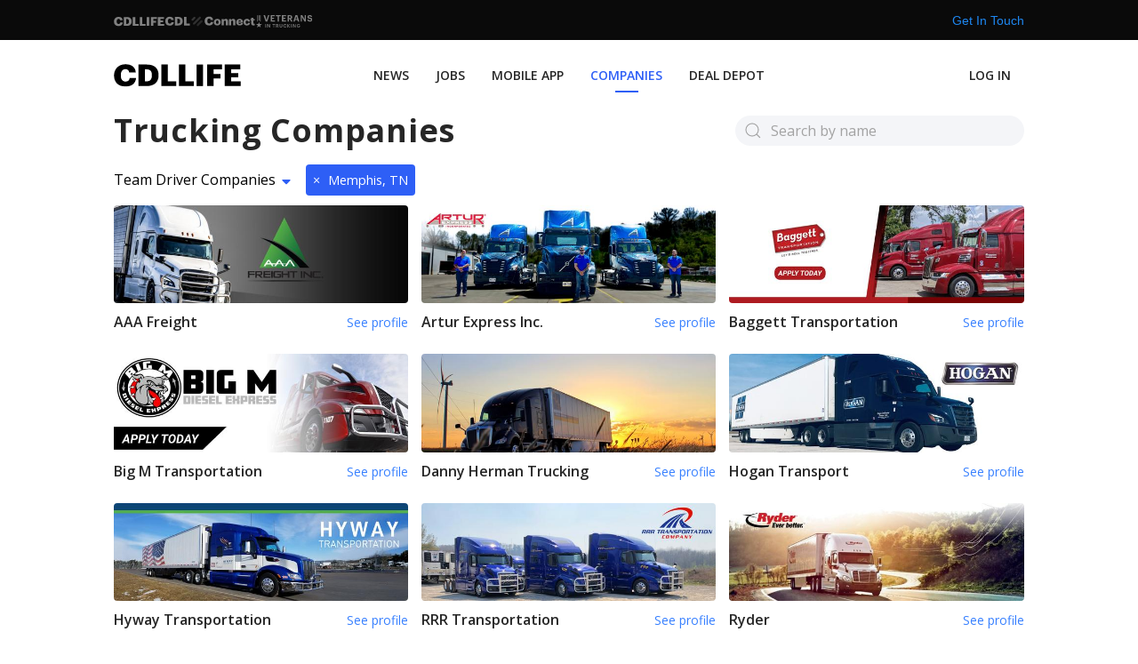

--- FILE ---
content_type: text/html
request_url: http://cdllife.com/trucking/companies?driverType=teamCompany&city=Memphis%2C%20TN
body_size: 80280
content:
<!DOCTYPE html> <html lang=en> <head> <meta charset=utf-8> <meta content="width=device-width,initial-scale=1" name=viewport> <meta content=#333333 name=theme-color> <base href="/trucking/"> <link href=manifest.json rel=manifest crossorigin=use-credentials> <link href=https://cdllife.com/favicon.ico rel=icon type=image/ico> <script src=https://components.cdllife.com/dist/v2/bundle.js type="f07458cda2d95d1da5c3840d-text/javascript"></script> <link href="https://fonts.googleapis.com/css2?family=Open+Sans:ital,wght@0,300;0,400;0,600;0,700;1,400&display=swap" rel=stylesheet> <link href=/trucking/theme.css rel=stylesheet> <script src=https://kit.fontawesome.com/eac7d34413.js crossorigin=anonymous type="f07458cda2d95d1da5c3840d-text/javascript"></script> <link rel="stylesheet" href="client/main.1496380410.css"> <noscript id='sapper-head-start'></noscript><title>Top Trucking Companies for Team / Company Drivers in Memphis, TN | CDLLife</title><meta name="description" content="Explore trucking and transportation companies in the US. See their contact information, requirements, benefits, if they're hiring near you and more!"><noscript id='sapper-head-end'></noscript> </head> <body> <div id=sapper>







<div class="cdl-nav" id="cdl-nav" style="--mobile-bottom: 0px;" uk-sticky>

    <nav id="main-nav" class="uk-navbar-container uk-container uk-visible@l" uk-navbar><div class="uk-navbar-left"><ul class="uk-navbar-nav"><li class="uk-visible@l Nav-logoPadding"><a href="/" style="padding-left:0px"><img alt="logo" src="/trucking/assets/cdllife-logo.svg" style="min-width:143px; min-height:20px;"></a></li></ul></div>
      <div class="uk-navbar-center"><ul class="uk-navbar-nav"><li class="NavLinkDesktop-first svelte-1c9pzmy uk-parent" style="position:relative"><a href="https://cdllife.com/news" rel="prefetch" data-underline="&#39;&#39;&#39;&#39;&#39;&#39;" target="_self" class="svelte-1c9pzmy">NEWS</a>
  <div uk-drop="mode:hover" class="svelte-1c9pzmy uk-navbar-dropdown"><ul class="uk-nav uk-navbar-dropdown-nav svelte-1c9pzmy"><li class="svelte-1c9pzmy" style="position:relative"><a href="https://cdllife.com/news" rel="prefetch" data-underline="" target="_self" class="svelte-1c9pzmy  is-nested">Top Stories</a>
  
</li><li class="svelte-1c9pzmy" style="position:relative"><a href="https://cdllife.com/videos/" rel="prefetch" data-underline="" target="_self" class="svelte-1c9pzmy  is-nested">Videos</a>
  
</li></ul></div>
</li><li class="NavLinkDesktop-first svelte-1c9pzmy" style="position:relative"><a href="https://jobs.cdllife.com/search?utm_medium=t-jobs-h%3Avn1.t-jobs-l%3Avc2b.t-jobs-o%3Avm.t-jobs-s%3Ad" rel="prefetch" data-underline="" target="_self" class="svelte-1c9pzmy">JOBS</a>
  
</li><li class="NavLinkDesktop-first svelte-1c9pzmy" style="position:relative"><a href="/trucking/drivers/app" rel="prefetch" data-underline="" target="_self" class="svelte-1c9pzmy">MOBILE APP</a>
  
</li><li class="NavLinkDesktop-first svelte-1c9pzmy" style="position:relative"><a href="/trucking/companies" rel="prefetch" data-underline="" target="_self" class="svelte-1c9pzmy uk-active">COMPANIES</a>
  
</li><li class="NavLinkDesktop-first svelte-1c9pzmy" style="position:relative"><a href="/trucking/deal-depot" rel="prefetch" data-underline="" target="_self" class="svelte-1c9pzmy">DEAL DEPOT</a>
  
</li></ul></div>
      <div class="uk-navbar-right"><ul class="uk-navbar-nav"><li class="NavLinkDesktop-first svelte-1c9pzmy" style="position:relative"><a href="https://dedicatedjobs.cdllife.com/login" rel="prefetch" data-underline="" target="_blank" class="svelte-1c9pzmy">Log in</a>
  
</li></ul></div></nav></div>




<main style="max-width: 100vw; overflow-x: hidden" class="svelte-1bkizee">





<div class="uk-container uk-flex uk-flex-column svelte-904m2m">
  <div class="TitleContainer svelte-904m2m"><h1 class="TitleContainer-header svelte-904m2m">Trucking Companies</h1>
    <div class="TitleContainer-searchBar svelte-904m2m"><form class="uk-search uk-search-default svelte-904m2m"><span uk-search-icon class="svelte-904m2m"></span>
        <input class="uk-search-input svelte-904m2m" type="search" placeholder="Search by name"></form>
      
      </div></div>

  
  <div class="TopList svelte-904m2m">
    <div class="uk-inline" style="margin-bottom: 10px;"><button class="uk-button uk-button-default svelte-904m2m" type="button">Team Driver Companies
        <svg xmlns="http://www.w3.org/2000/svg" aria-hidden="true" focusable="false" data-prefix="fas" data-icon="caret-down" class="svg-inline--fa fa-caret-down fa-w-10" role="img" viewBox="0 0 320 512"><path fill="currentColor" d="M31.3 192h257.3c17.8 0 26.7 21.5 14.1 34.1L174.1 354.8c-7.8 7.8-20.5 7.8-28.3 0L17.2 226.1C4.6 213.5 13.5 192 31.3 192z"/></svg></button>

      <div uk-dropdown class="uk-dropdown svelte-904m2m"><div class="uk-dropdown-nav svelte-904m2m"><div class="TopList-radio svelte-904m2m"><a href="/trucking/companies?city=Memphis%2C%20TN" class="svelte-904m2m">All Companies</a></div>
          <div class="TopList-radio svelte-904m2m"><a href="/trucking/companies?driverType=soloCompany&amp;city=Memphis%2C%20TN" class="svelte-904m2m">Solo Driver Companies
            </a></div>
          <div class="TopList-radio svelte-904m2m"><a href="/trucking/companies?driverType=soloLease&amp;city=Memphis%2C%20TN" class="svelte-904m2m">Solo Lease Purchase Companies
            </a></div>

          <div class="TopList-radio svelte-904m2m"><a href="/trucking/companies?driverType=soloOwner&amp;city=Memphis%2C%20TN" class="svelte-904m2m">Solo Owner Operator Companies
            </a></div>

          <div class="TopList-radio svelte-904m2m"><a href="/trucking/companies?driverType=teamCompany&amp;city=Memphis%2C%20TN" class="svelte-904m2m is-active">Team Drivers Companies
            </a></div>

          <div class="TopList-radio svelte-904m2m"><a href="/trucking/companies?driverType=teamLease&amp;city=Memphis%2C%20TN" class="svelte-904m2m">Team Lease Purchase Companies
            </a></div>

          <div class="TopList-radio svelte-904m2m"><a href="/trucking/companies?driverType=teamOwner&amp;city=Memphis%2C%20TN" class="svelte-904m2m">Team Owner Operator Companies
            </a></div></div></div>

      <a class="uk-button uk-button-primary uk-button-small svelte-904m2m" style="margin-left: 10px" href="/trucking/companies?driverType=teamCompany"><span class="svelte-904m2m">×</span>
          Memphis, TN</a></div>

    
      <div class="uk-grid-small uk-child-width-expand@s" uk-grid><div class="uk-width-1-3@m"><a href="/trucking/companies/aaa-freight" class="svelte-1pu2k5q"><div><div class="uk-card uk-card-default is-large svelte-1pu2k5q"><div class="uk-card-media-top"><div class="uk-height-medium uk-flex uk-flex-center uk-flex-middle uk-background-cover uk-light svelte-1pu2k5q" style="background-color:rgb(43,47,48)" data-src="https://d2r0eic16r3uxv.cloudfront.net/1644589753432482.png.resize.png?width=600" uk-img alt="AAA Freight"></div></div>
      <div class="uk-card-body svelte-1pu2k5q"><h2 class="uk-card-title svelte-1pu2k5q">AAA Freight</h2>
        <span class="CardLink svelte-1pu2k5q">See profile</span></div></div></div>
</a>
            </div><div class="uk-width-1-3@m"><a href="/trucking/companies/artur-express-inc." class="svelte-1pu2k5q"><div><div class="uk-card uk-card-default is-large svelte-1pu2k5q"><div class="uk-card-media-top"><div class="uk-height-medium uk-flex uk-flex-center uk-flex-middle uk-background-cover uk-light svelte-1pu2k5q" style="background-color:rgb(178,173,171)" data-src="https://d2r0eic16r3uxv.cloudfront.net/1682621332687208.png.resize.png?width=600" uk-img alt="Artur Express Inc."></div></div>
      <div class="uk-card-body svelte-1pu2k5q"><h2 class="uk-card-title svelte-1pu2k5q">Artur Express Inc.</h2>
        <span class="CardLink svelte-1pu2k5q">See profile</span></div></div></div>
</a>
            </div><div class="uk-width-1-3@m"><a href="/trucking/companies/baggett-transportation" class="svelte-1pu2k5q"><div><div class="uk-card uk-card-default is-large svelte-1pu2k5q"><div class="uk-card-media-top"><div class="uk-height-medium uk-flex uk-flex-center uk-flex-middle uk-background-cover uk-light svelte-1pu2k5q" style="background-color:rgb(204,206,208)" data-src="https://d2r0eic16r3uxv.cloudfront.net/1693239150167119.png.resize.png?width=600" uk-img alt="Baggett Transportation"></div></div>
      <div class="uk-card-body svelte-1pu2k5q"><h2 class="uk-card-title svelte-1pu2k5q">Baggett Transportation</h2>
        <span class="CardLink svelte-1pu2k5q">See profile</span></div></div></div>
</a>
            </div>
        </div><div class="uk-grid-small uk-child-width-expand@s" uk-grid><div class="uk-width-1-3@m"><a href="/trucking/companies/big-m-diesel-express" class="svelte-1pu2k5q"><div><div class="uk-card uk-card-default is-large svelte-1pu2k5q"><div class="uk-card-media-top"><div class="uk-height-medium uk-flex uk-flex-center uk-flex-middle uk-background-cover uk-light svelte-1pu2k5q" style="background-color:rgb(200,201,210)" data-src="https://d2r0eic16r3uxv.cloudfront.net/1619620916241273.png.resize.png?width=600" uk-img alt="Big M Transportation"></div></div>
      <div class="uk-card-body svelte-1pu2k5q"><h2 class="uk-card-title svelte-1pu2k5q">Big M Transportation</h2>
        <span class="CardLink svelte-1pu2k5q">See profile</span></div></div></div>
</a>
            </div><div class="uk-width-1-3@m"><a href="/trucking/companies/danny-herman-trucking" class="svelte-1pu2k5q"><div><div class="uk-card uk-card-default is-large svelte-1pu2k5q"><div class="uk-card-media-top"><div class="uk-height-medium uk-flex uk-flex-center uk-flex-middle uk-background-cover uk-light svelte-1pu2k5q" style="background-color:rgb(192,191,188)" data-src="https://d2r0eic16r3uxv.cloudfront.net/1523468862688964.jpg.resize.png?width=600" uk-img alt="Danny Herman Trucking"></div></div>
      <div class="uk-card-body svelte-1pu2k5q"><h2 class="uk-card-title svelte-1pu2k5q">Danny Herman Trucking</h2>
        <span class="CardLink svelte-1pu2k5q">See profile</span></div></div></div>
</a>
            </div><div class="uk-width-1-3@m"><a href="/trucking/companies/hogan-transport" class="svelte-1pu2k5q"><div><div class="uk-card uk-card-default is-large svelte-1pu2k5q"><div class="uk-card-media-top"><div class="uk-height-medium uk-flex uk-flex-center uk-flex-middle uk-background-cover uk-light svelte-1pu2k5q" style="background-color:rgb(225,228,230)" data-src="https://d2r0eic16r3uxv.cloudfront.net/165161762624649.png.resize.png?width=600" uk-img alt="Hogan Transport"></div></div>
      <div class="uk-card-body svelte-1pu2k5q"><h2 class="uk-card-title svelte-1pu2k5q">Hogan Transport</h2>
        <span class="CardLink svelte-1pu2k5q">See profile</span></div></div></div>
</a>
            </div>
        </div><div class="uk-grid-small uk-child-width-expand@s" uk-grid><div class="uk-width-1-3@m"><a href="/trucking/companies/koleaseco-inc." class="svelte-1pu2k5q"><div><div class="uk-card uk-card-default is-large svelte-1pu2k5q"><div class="uk-card-media-top"><div class="uk-height-medium uk-flex uk-flex-center uk-flex-middle uk-background-cover uk-light svelte-1pu2k5q" style="background-color:rgb(171,46,66)" data-src="https://d2r0eic16r3uxv.cloudfront.net/1767040131156379.png.resize.png?width=600" uk-img alt="Hyway Transportation"></div></div>
      <div class="uk-card-body svelte-1pu2k5q"><h2 class="uk-card-title svelte-1pu2k5q">Hyway Transportation</h2>
        <span class="CardLink svelte-1pu2k5q">See profile</span></div></div></div>
</a>
            </div><div class="uk-width-1-3@m"><a href="/trucking/companies/rrr-transportation" class="svelte-1pu2k5q"><div><div class="uk-card uk-card-default is-large svelte-1pu2k5q"><div class="uk-card-media-top"><div class="uk-height-medium uk-flex uk-flex-center uk-flex-middle uk-background-cover uk-light svelte-1pu2k5q" style="background-color:rgb(30,43,85)" data-src="https://d2r0eic16r3uxv.cloudfront.net/1626377772156528.png.resize.png?width=600" uk-img alt="RRR Transportation"></div></div>
      <div class="uk-card-body svelte-1pu2k5q"><h2 class="uk-card-title svelte-1pu2k5q">RRR Transportation</h2>
        <span class="CardLink svelte-1pu2k5q">See profile</span></div></div></div>
</a>
            </div><div class="uk-width-1-3@m"><a href="/trucking/companies/ryder" class="svelte-1pu2k5q"><div><div class="uk-card uk-card-default is-large svelte-1pu2k5q"><div class="uk-card-media-top"><div class="uk-height-medium uk-flex uk-flex-center uk-flex-middle uk-background-cover uk-light svelte-1pu2k5q" style="background-color:rgb(179,152,125)" data-src="https://d2r0eic16r3uxv.cloudfront.net/1623768634860735.jpg.resize.png?width=600" uk-img alt="Ryder"></div></div>
      <div class="uk-card-body svelte-1pu2k5q"><h2 class="uk-card-title svelte-1pu2k5q">Ryder</h2>
        <span class="CardLink svelte-1pu2k5q">See profile</span></div></div></div>
</a>
            </div>
        </div>

      
      <div class="uk-grid-small uk-child-width-expand@s" uk-grid><div class="uk-width-1-4@m"><a href="/trucking/companies/schneider" class="svelte-1pu2k5q"><div><div class="uk-card uk-card-default is-small svelte-1pu2k5q"><div class="uk-card-media-top"><div class="uk-height-medium uk-flex uk-flex-center uk-flex-middle uk-background-cover uk-light svelte-1pu2k5q" style="background-color:rgb(189,112,76)" data-src="https://d2r0eic16r3uxv.cloudfront.net/1709760816396611.jpg.resize.png?width=600" uk-img alt="Schneider"></div></div>
      <div class="uk-card-body svelte-1pu2k5q"><h2 class="uk-card-title svelte-1pu2k5q">Schneider</h2>
        <span class="CardLink svelte-1pu2k5q">See profile</span></div></div></div>
</a>
            </div><div class="uk-width-1-4@m"><a href="/trucking/companies/turquoise-trucking" class="svelte-1pu2k5q"><div><div class="uk-card uk-card-default is-small svelte-1pu2k5q"><div class="uk-card-media-top"><div class="uk-height-medium uk-flex uk-flex-center uk-flex-middle uk-background-cover uk-light svelte-1pu2k5q" style="background-color:rgb(218,221,223)" data-src="https://d2r0eic16r3uxv.cloudfront.net/1641234606906166.jpg.resize.png?width=600" uk-img alt="Turquoise Trucking"></div></div>
      <div class="uk-card-body svelte-1pu2k5q"><h2 class="uk-card-title svelte-1pu2k5q">Turquoise Trucking</h2>
        <span class="CardLink svelte-1pu2k5q">See profile</span></div></div></div>
</a>
            </div><div class="uk-width-1-4@m"><a href="/trucking/companies/westmore-carriers" class="svelte-1pu2k5q"><div><div class="uk-card uk-card-default is-small svelte-1pu2k5q"><div class="uk-card-media-top"><div class="uk-height-medium uk-flex uk-flex-center uk-flex-middle uk-background-cover uk-light svelte-1pu2k5q" style="background-color:rgb(20,33,81)" data-src="https://d2r0eic16r3uxv.cloudfront.net/1634573278580342.png.resize.png?width=600" uk-img alt="Westmore Carriers"></div></div>
      <div class="uk-card-body svelte-1pu2k5q"><h2 class="uk-card-title svelte-1pu2k5q">Westmore Carriers</h2>
        <span class="CardLink svelte-1pu2k5q">See profile</span></div></div></div>
</a>
            </div><div class="uk-width-1-4@m"><a href="/trucking/companies/10-roads-express" class="svelte-1pu2k5q"><div><div class="uk-card uk-card-default is-small svelte-1pu2k5q"><div class="uk-card-media-top"><div class="uk-height-medium uk-flex uk-flex-center uk-flex-middle uk-background-cover uk-light svelte-1pu2k5q" style="background-color:rgb(212,210,206)" data-src="https://d2r0eic16r3uxv.cloudfront.net/1626448723136883.png.resize.png?width=600" uk-img alt="10 Roads Express"></div></div>
      <div class="uk-card-body svelte-1pu2k5q"><h2 class="uk-card-title svelte-1pu2k5q">10 Roads Express</h2>
        <span class="CardLink svelte-1pu2k5q">See profile</span></div></div></div>
</a>
            </div>
        </div><div class="uk-grid-small uk-child-width-expand@s" uk-grid><div class="uk-width-1-4@m"><a href="/trucking/companies/18-wheeler-trucking" class="svelte-1pu2k5q"><div><div class="uk-card uk-card-default is-small svelte-1pu2k5q"><div class="uk-card-media-top"><div class="uk-height-medium uk-flex uk-flex-center uk-flex-middle uk-background-cover uk-light svelte-1pu2k5q" style="background-color:rgb(198,213,232)" data-src="https://d2r0eic16r3uxv.cloudfront.net/1623678955144891.png.resize.png?width=600" uk-img alt="18 Wheeler Trucking"></div></div>
      <div class="uk-card-body svelte-1pu2k5q"><h2 class="uk-card-title svelte-1pu2k5q">18 Wheeler Trucking</h2>
        <span class="CardLink svelte-1pu2k5q">See profile</span></div></div></div>
</a>
            </div><div class="uk-width-1-4@m"><a href="/trucking/companies/a.d.-transport-express" class="svelte-1pu2k5q"><div><div class="uk-card uk-card-default is-small svelte-1pu2k5q"><div class="uk-card-media-top"><div class="uk-height-medium uk-flex uk-flex-center uk-flex-middle uk-background-cover uk-light svelte-1pu2k5q" style="background-color:rgb(181,194,208)" data-src="https://d2r0eic16r3uxv.cloudfront.net/1623423327309486.png.resize.png?width=600" uk-img alt="A.D. Transport Express"></div></div>
      <div class="uk-card-body svelte-1pu2k5q"><h2 class="uk-card-title svelte-1pu2k5q">A.D. Transport Express</h2>
        <span class="CardLink svelte-1pu2k5q">See profile</span></div></div></div>
</a>
            </div><div class="uk-width-1-4@m"><a href="/trucking/companies/a.n.-webber" class="svelte-1pu2k5q"><div><div class="uk-card uk-card-default is-small svelte-1pu2k5q"><div class="uk-card-media-top"><div class="uk-height-medium uk-flex uk-flex-center uk-flex-middle uk-background-cover uk-light svelte-1pu2k5q" style="background-color:rgb(193,200,209)" data-src="https://d2r0eic16r3uxv.cloudfront.net/1632931134736337.png.resize.png?width=600" uk-img alt="A.N. Webber"></div></div>
      <div class="uk-card-body svelte-1pu2k5q"><h2 class="uk-card-title svelte-1pu2k5q">A.N. Webber</h2>
        <span class="CardLink svelte-1pu2k5q">See profile</span></div></div></div>
</a>
            </div><div class="uk-width-1-4@m"><a href="/trucking/companies/aandi-express" class="svelte-1pu2k5q"><div><div class="uk-card uk-card-default is-small svelte-1pu2k5q"><div class="uk-card-media-top"><div class="uk-height-medium uk-flex uk-flex-center uk-flex-middle uk-background-cover uk-light svelte-1pu2k5q" style="background-color:rgb(220,4,4)" data-src="https://d2r0eic16r3uxv.cloudfront.net/1650643632075199.png.resize.png?width=600" uk-img alt="A&amp;I Express"></div></div>
      <div class="uk-card-body svelte-1pu2k5q"><h2 class="uk-card-title svelte-1pu2k5q">A&amp;I Express</h2>
        <span class="CardLink svelte-1pu2k5q">See profile</span></div></div></div>
</a>
            </div>
        </div><div class="uk-grid-small uk-child-width-expand@s" uk-grid><div class="uk-width-1-4@m"><a href="/trucking/companies/abco-transportation" class="svelte-1pu2k5q"><div><div class="uk-card uk-card-default is-small svelte-1pu2k5q"><div class="uk-card-media-top"><div class="uk-height-medium uk-flex uk-flex-center uk-flex-middle uk-background-cover uk-light svelte-1pu2k5q" style="background-color:rgb(39,46,71)" data-src="https://d2r0eic16r3uxv.cloudfront.net/1623089520960134.png.resize.png?width=600" uk-img alt="ABCO Transportation"></div></div>
      <div class="uk-card-body svelte-1pu2k5q"><h2 class="uk-card-title svelte-1pu2k5q">ABCO Transportation</h2>
        <span class="CardLink svelte-1pu2k5q">See profile</span></div></div></div>
</a>
            </div><div class="uk-width-1-4@m"><a href="/trucking/companies/all-star-truck-lines" class="svelte-1pu2k5q"><div><div class="uk-card uk-card-default is-small svelte-1pu2k5q"><div class="uk-card-media-top"><div class="uk-height-medium uk-flex uk-flex-center uk-flex-middle uk-background-cover uk-light svelte-1pu2k5q" style="background-color:rgb(171,165,159)" data-src="https://d2r0eic16r3uxv.cloudfront.net/1620156079414119.png.resize.png?width=600" uk-img alt="All Star Truck Lines"></div></div>
      <div class="uk-card-body svelte-1pu2k5q"><h2 class="uk-card-title svelte-1pu2k5q">All Star Truck Lines</h2>
        <span class="CardLink svelte-1pu2k5q">See profile</span></div></div></div>
</a>
            </div><div class="uk-width-1-4@m"><a href="/trucking/companies/averitt-express" class="svelte-1pu2k5q"><div><div class="uk-card uk-card-default is-small svelte-1pu2k5q"><div class="uk-card-media-top"><div class="uk-height-medium uk-flex uk-flex-center uk-flex-middle uk-background-cover uk-light svelte-1pu2k5q" style="background-color:rgb(211,209,211)" data-src="https://d2r0eic16r3uxv.cloudfront.net/1624887167737955.png.resize.png?width=600" uk-img alt="Averitt Express"></div></div>
      <div class="uk-card-body svelte-1pu2k5q"><h2 class="uk-card-title svelte-1pu2k5q">Averitt Express</h2>
        <span class="CardLink svelte-1pu2k5q">See profile</span></div></div></div>
</a>
            </div><div class="uk-width-1-4@m"><a href="/trucking/companies/brite-logistics" class="svelte-1pu2k5q"><div><div class="uk-card uk-card-default is-small svelte-1pu2k5q"><div class="uk-card-media-top"><div class="uk-height-medium uk-flex uk-flex-center uk-flex-middle uk-background-cover uk-light svelte-1pu2k5q" style="background-color:rgb(171,173,176)" data-src="https://d2r0eic16r3uxv.cloudfront.net/1642178076312580.png.resize.png?width=600" uk-img alt="Brite Logistics"></div></div>
      <div class="uk-card-body svelte-1pu2k5q"><h2 class="uk-card-title svelte-1pu2k5q">Brite Logistics</h2>
        <span class="CardLink svelte-1pu2k5q">See profile</span></div></div></div>
</a>
            </div>
        </div></div>

  
  <div class="Navigation uk-flex uk-flex-between uk-flex-right"><div></div>
    <div class="ShowMore"><a href="/trucking/companies?driverType=teamCompany&amp;city=Memphis%2C%20TN&amp;skip=21" class="uk-button uk-button-primary svelte-904m2m">Next <svg xmlns="http://www.w3.org/2000/svg" aria-hidden="true" focusable="false" data-prefix="fas" data-icon="arrow-right" class="svg-inline--fa fa-arrow-right fa-w-14" role="img" viewBox="0 0 448 512"><path fill="currentColor" d="M190.5 66.9l22.2-22.2c9.4-9.4 24.6-9.4 33.9 0L441 239c9.4 9.4 9.4 24.6 0 33.9L246.6 467.3c-9.4 9.4-24.6 9.4-33.9 0l-22.2-22.2c-9.5-9.5-9.3-25 .4-34.3L311.4 296H24c-13.3 0-24-10.7-24-24v-32c0-13.3 10.7-24 24-24h287.4L190.9 101.2c-9.8-9.3-10-24.8-.4-34.3z"/></svg></a></div></div>

  

  <div class="Cities svelte-904m2m"><h2 class="Cities-header uk-flex uk-flex-middle svelte-904m2m"><span class="Cities-headerText svelte-904m2m">Find top jobs in </span>
      
      <div><select class="uk-select uk-form-width-medium svelte-904m2m" value="top"><option value="top">Top Cities</option><option value="AL">Alabama</option><option value="AR">Arkansas</option><option value="AZ">Arizona</option><option value="CA">California</option><option value="CO">Colorado</option><option value="CT">Connecticut</option><option value="DE">Delaware</option><option value="FL">Florida</option><option value="GA">Georgia</option><option value="IA">Iowa</option><option value="ID">Idaho</option><option value="IL">Illinois</option><option value="IN">Indiana</option><option value="KS">Kansas</option><option value="KY">Kentucky</option><option value="LA">Louisiana</option><option value="MA">Massachusetts</option><option value="MD">Maryland</option><option value="ME">Maine</option><option value="MI">Michigan</option><option value="MN">Minnesota</option><option value="MO">Missouri</option><option value="MS">Mississippi</option><option value="MT">Montana</option><option value="NC">North Carolina</option><option value="ND">North Dakota</option><option value="NE">Nebraska</option><option value="NH">New Hampshire</option><option value="NJ">New Jersey</option><option value="NM">New Mexico</option><option value="NV">Nevada</option><option value="NY">New York</option><option value="OH">Ohio</option><option value="OK">Oklahoma</option><option value="OR">Oregon</option><option value="PA">Pennsylvania</option><option value="RI">Rhode Island</option><option value="SC">South Carolina</option><option value="SD">South Dakota</option><option value="TN">Tennessee</option><option value="TX">Texas</option><option value="UT">Utah</option><option value="VA">Virginia</option><option value="VT">Vermont</option><option value="WA">Washington</option><option value="WI">Wisconsin</option><option value="WV">West Virginia</option><option value="WY">Wyoming</option></select></div></h2>
    <div><ul class="Cities-list svelte-904m2m"><div class="uk-list uk-flex uk-flex-wrap uk-flex-row"><li class="uk-width-1-4 svelte-904m2m"><a href="/trucking/companies?driverType=teamCompany&amp;city=Dallas%2C%20TX" class="Cities-listCity svelte-904m2m">Dallas, TX</a>
              </li><li class="uk-width-1-4 svelte-904m2m"><a href="/trucking/companies?driverType=teamCompany&amp;city=Houston%2C%20TX" class="Cities-listCity svelte-904m2m">Houston, TX</a>
              </li><li class="uk-width-1-4 svelte-904m2m"><a href="/trucking/companies?driverType=teamCompany&amp;city=Columbus%2C%20OH" class="Cities-listCity svelte-904m2m">Columbus, OH</a>
              </li><li class="uk-width-1-4 svelte-904m2m"><a href="/trucking/companies?driverType=teamCompany&amp;city=Indianapolis%2C%20IN" class="Cities-listCity svelte-904m2m">Indianapolis, IN</a>
              </li><li class="uk-width-1-4 svelte-904m2m"><a href="/trucking/companies?driverType=teamCompany&amp;city=Cincinnati%2C%20OH" class="Cities-listCity svelte-904m2m">Cincinnati, OH</a>
              </li><li class="uk-width-1-4 svelte-904m2m"><a href="/trucking/companies?driverType=teamCompany&amp;city=Chicago%2C%20IL" class="Cities-listCity svelte-904m2m">Chicago, IL</a>
              </li><li class="uk-width-1-4 svelte-904m2m"><a href="/trucking/companies?driverType=teamCompany&amp;city=Philadelphia%2C%20PA" class="Cities-listCity svelte-904m2m">Philadelphia, PA</a>
              </li><li class="uk-width-1-4 svelte-904m2m"><a href="/trucking/companies?driverType=teamCompany&amp;city=Atlanta%2C%20GA" class="Cities-listCity svelte-904m2m">Atlanta, GA</a>
              </li><li class="uk-width-1-4 svelte-904m2m"><a href="/trucking/companies?driverType=teamCompany&amp;city=New%20York%2C%20NY" class="Cities-listCity svelte-904m2m">New York, NY</a>
              </li><li class="uk-width-1-4 svelte-904m2m"><a href="/trucking/companies?driverType=teamCompany&amp;city=Minneapolis%2C%20MN" class="Cities-listCity svelte-904m2m">Minneapolis, MN</a>
              </li><li class="uk-width-1-4 svelte-904m2m"><a href="/trucking/companies?driverType=teamCompany&amp;city=Detroit%2C%20MI" class="Cities-listCity svelte-904m2m">Detroit, MI</a>
              </li><li class="uk-width-1-4 svelte-904m2m"><a href="/trucking/companies?driverType=teamCompany&amp;city=Portland%2C%20OR" class="Cities-listCity svelte-904m2m">Portland, OR</a>
              </li><li class="uk-width-1-4 svelte-904m2m"><a href="/trucking/companies?driverType=teamCompany&amp;city=St.Louis%2C%20MO" class="Cities-listCity svelte-904m2m">St.Louis, MO</a>
              </li><li class="uk-width-1-4 svelte-904m2m"><a href="/trucking/companies?driverType=teamCompany&amp;city=Joliet%2C%20IL" class="Cities-listCity svelte-904m2m">Joliet, IL</a>
              </li><li class="uk-width-1-4 svelte-904m2m"><a href="/trucking/companies?driverType=teamCompany&amp;city=Jacksonville%2C%20FL" class="Cities-listCity svelte-904m2m">Jacksonville, FL</a>
              </li><li class="uk-width-1-4 svelte-904m2m"><a href="/trucking/companies?driverType=teamCompany&amp;city=Charlotte%2C%20NC" class="Cities-listCity svelte-904m2m">Charlotte, NC</a>
              </li><li class="uk-width-1-4 svelte-904m2m"><a href="/trucking/companies?driverType=teamCompany&amp;city=Cleveland%2C%20OH" class="Cities-listCity svelte-904m2m">Cleveland, OH</a>
              </li><li class="uk-width-1-4 svelte-904m2m"><a href="/trucking/companies?driverType=teamCompany&amp;city=Boston%2C%20MA" class="Cities-listCity svelte-904m2m">Boston, MA</a>
              </li><li class="uk-width-1-4 svelte-904m2m"><a href="/trucking/companies?driverType=teamCompany&amp;city=Seattle%2C%20WA" class="Cities-listCity svelte-904m2m">Seattle, WA</a>
              </li><li class="uk-width-1-4 svelte-904m2m"><a href="/trucking/companies?driverType=teamCompany&amp;city=Los%20Angeles%2C%20CA" class="Cities-listCity svelte-904m2m">Los Angeles, CA</a>
              </li><li class="uk-width-1-4 svelte-904m2m"><a href="/trucking/companies?driverType=teamCompany&amp;city=Memphis%2C%20TN" class="Cities-listCity svelte-904m2m">Memphis, TN</a>
              </li><li class="uk-width-1-4 svelte-904m2m"><a href="/trucking/companies?driverType=teamCompany&amp;city=Fort%20Wayne%2C%20IN" class="Cities-listCity svelte-904m2m">Fort Wayne, IN</a>
              </li><li class="uk-width-1-4 svelte-904m2m"><a href="/trucking/companies?driverType=teamCompany&amp;city=Salt%20Lake%20City%2C%20UT" class="Cities-listCity svelte-904m2m">Salt Lake City, UT</a>
              </li></div></ul></div></div>
</div></main>







<div></div>

<div class="Footer uk-background-secondary svelte-10gpse4" style="padding-bottom: 0px"><div class="cdlconnectBtnWrapper svelte-10gpse4" style="bottom: 0px"><cdlc-navigation-button dark_mode class="svelte-10gpse4"></cdlc-navigation-button></div>
  <div class="uk-container svelte-10gpse4"><div class="Footer-listContainer svelte-10gpse4"><div class="uk-flex uk-flex-wrap uk-flex-wrap-middle svelte-10gpse4" style="max-width:fit-content; margin:auto;"><div class="uk-card uk-card-secondary uk-card-body svelte-10gpse4"><ul class="svelte-10gpse4"><li class="svelte-10gpse4"><a target="_blank" href="https://apps.apple.com/us/app/cdllife/id1407032419" class="svelte-10gpse4"><svg class="appstore-btn svelte-10gpse4" width="118" height="36" viewBox="0 0 118 36" fill="none" xmlns="http://www.w3.org/2000/svg"><path d="M108.603 0.497184H9.40209C9.04049 0.497184 8.68323 0.497184 8.32258 0.498934C8.02069 0.500684 7.7212 0.505768 7.41641 0.510047C6.75426 0.516961 6.09367 0.568651 5.44038 0.664668C4.788 0.762775 4.15606 0.947735 3.56593 1.21329C2.97652 1.4811 2.43796 1.82908 1.96979 2.24462C1.49916 2.65899 1.10685 3.13795 0.807956 3.66307C0.508233 4.18715 0.300404 4.74876 0.191647 5.32848C0.0818566 5.90747 0.0227772 6.49314 0.0149393 7.08023C0.00578837 7.3485 0.004822 7.61767 0 7.88598V28.111C0.004822 28.3826 0.00578837 28.6458 0.0149393 28.9176C0.0227796 29.5047 0.081859 30.0903 0.191647 30.6693C0.300104 31.2493 0.507945 31.8113 0.807956 32.3355C1.10672 32.859 1.49908 33.336 1.96979 33.7481C2.43619 34.1654 2.9751 34.5137 3.56593 34.7794C4.15606 35.0457 4.78793 35.2318 5.44038 35.3314C6.09378 35.4266 6.75431 35.4783 7.41641 35.4861C7.7212 35.492 8.02069 35.4954 8.32258 35.4954C8.68322 35.4972 9.04051 35.4972 9.40209 35.4972H108.603C108.958 35.4972 109.318 35.4972 109.672 35.4954C109.973 35.4954 110.281 35.492 110.581 35.4861C111.242 35.4787 111.901 35.427 112.553 35.3314C113.208 35.231 113.842 35.045 114.435 34.7794C115.025 34.5135 115.564 34.1653 116.03 33.7481C116.499 33.3344 116.892 32.8577 117.195 32.3355C117.493 31.8109 117.699 31.249 117.805 30.6693C117.915 30.0902 117.977 29.5047 117.988 28.9176C117.992 28.6458 117.992 28.3826 117.992 28.111C118 27.7931 118 27.4769 118 27.1539V8.8413C118 8.52086 118 8.20299 117.992 7.88598C117.992 7.61767 117.992 7.3485 117.988 7.08019C117.977 6.49305 117.915 5.90752 117.805 5.32844C117.698 4.74906 117.492 4.1875 117.195 3.66304C116.586 2.61048 115.621 1.75371 114.435 1.21321C113.842 0.948305 113.208 0.763394 112.553 0.664589C111.901 0.568149 111.242 0.516441 110.581 0.509924C110.281 0.505654 109.973 0.500527 109.672 0.49882C109.318 0.49707 108.958 0.49707 108.603 0.49707V0.497184Z" fill="#A6A6A6" class="svelte-10gpse4"></path><path d="M8.32736 34.7314C8.02692 34.7314 7.73374 34.728 7.43565 34.7221C6.81814 34.7149 6.20207 34.6672 5.5925 34.5794C5.02411 34.4925 4.47349 34.3309 3.9588 34.1C3.44883 33.8709 2.9837 33.5706 2.58123 33.2104C2.17293 32.8545 1.833 32.4418 1.57491 31.9885C1.31398 31.5323 1.1334 31.0432 1.03946 30.5384C0.938016 29.996 0.88313 29.4476 0.875276 28.8978C0.869024 28.7133 0.86084 28.0989 0.86084 28.0989V7.88587C0.86084 7.88587 0.869557 7.28088 0.875326 7.10314C0.882845 6.55424 0.937412 6.00664 1.03855 5.46508C1.13267 4.95891 1.31338 4.46848 1.57446 4.01075C1.83159 3.55777 2.16964 3.1447 2.57548 2.78754C2.98087 2.42699 3.44748 2.1251 3.95832 1.89288C4.47182 1.66265 5.0214 1.50221 5.58865 1.41693C6.20022 1.32818 6.81842 1.28019 7.43808 1.27338L8.32785 1.2627H109.667L110.568 1.27381C111.182 1.28028 111.794 1.32784 112.4 1.41607C112.973 1.50242 113.529 1.66398 114.048 1.89544C115.071 2.36343 115.904 3.10384 116.429 4.01288C116.686 4.46745 116.864 4.95389 116.957 5.45569C117.059 6.00169 117.117 6.55359 117.128 7.107C117.131 7.35479 117.131 7.62097 117.131 7.88587C117.139 8.21399 117.139 8.52631 117.139 8.84118V27.1538C117.139 27.4717 117.139 27.7818 117.131 28.0946C117.131 28.3791 117.131 28.6398 117.127 28.9081C117.116 29.4516 117.06 29.9936 116.959 30.5299C116.867 31.0383 116.687 31.5311 116.426 31.9911C116.167 32.4395 115.829 32.8487 115.425 33.2036C115.022 33.5657 114.556 33.8678 114.045 34.0983C113.527 34.331 112.973 34.4932 112.4 34.5794C111.791 34.6677 111.175 34.7154 110.557 34.7221C110.268 34.728 109.966 34.7314 109.672 34.7314L108.603 34.7332L8.32736 34.7314Z" fill="black" class="svelte-10gpse4"></path><path d="M21.6703 18.2613C21.6797 17.531 21.8737 16.8149 22.2342 16.1797C22.5947 15.5445 23.1101 15.0108 23.7323 14.6283C23.337 14.0638 22.8156 13.5992 22.2093 13.2714C21.6031 12.9437 20.9288 12.7619 20.24 12.7403C18.7707 12.5861 17.3462 13.6195 16.5975 13.6195C15.8343 13.6195 14.6814 12.7556 13.4401 12.7812C12.6371 12.8071 11.8545 13.0406 11.1686 13.4589C10.4828 13.8772 9.91691 14.466 9.52625 15.168C7.834 18.0979 9.09627 22.4038 10.7173 24.7721C11.5283 25.9318 12.4762 27.2272 13.7165 27.1812C14.9302 27.1309 15.3834 26.4073 16.8485 26.4073C18.2999 26.4073 18.7251 27.1812 19.9906 27.152C21.2929 27.1309 22.1134 25.9872 22.896 24.8165C23.4788 23.9902 23.9272 23.077 24.2246 22.1106C23.468 21.7906 22.8223 21.2549 22.3681 20.5704C21.9139 19.8859 21.6712 19.0828 21.6703 18.2613Z" fill="white" class="svelte-10gpse4"></path><path d="M19.2792 11.1832C19.9893 10.3308 20.3391 9.23511 20.2544 8.12891C19.1696 8.24285 18.1675 8.76134 17.4478 9.58106C17.0959 9.98152 16.8264 10.4474 16.6547 10.9521C16.483 11.4568 16.4124 11.9903 16.447 12.5223C16.9897 12.5279 17.5265 12.4103 18.0171 12.1783C18.5076 11.9464 18.9392 11.6061 19.2792 11.1832Z" fill="white" class="svelte-10gpse4"></path><path d="M37.0122 24.2453H32.8705L31.8759 27.1822H30.1216L34.0446 16.3164H35.8672L39.7902 27.1822H38.006L37.0122 24.2453ZM33.2994 22.89H36.5824L34.964 18.1237H34.9187L33.2994 22.89Z" fill="white" class="svelte-10gpse4"></path><path d="M48.2616 23.2216C48.2616 25.6834 46.944 27.265 44.9556 27.265C44.4519 27.2914 43.951 27.1753 43.5101 26.9302C43.0693 26.6851 42.7064 26.3208 42.463 25.879H42.4254V29.8028H40.7993V19.2601H42.3733V20.5778H42.4032C42.6578 20.1381 43.0268 19.7757 43.471 19.5291C43.9152 19.2825 44.4179 19.1609 44.9257 19.1772C46.9363 19.1773 48.2616 20.7666 48.2616 23.2216ZM46.5902 23.2216C46.5902 21.6177 45.7614 20.5632 44.4967 20.5632C43.2543 20.5632 42.4186 21.6399 42.4186 23.2216C42.4186 24.8178 43.2543 25.8867 44.4967 25.8867C45.7614 25.8867 46.5902 24.84 46.5902 23.2216Z" fill="white" class="svelte-10gpse4"></path><path d="M56.9809 23.2216C56.9809 25.6833 55.6632 27.265 53.6748 27.265C53.1711 27.2914 52.6702 27.1753 52.2294 26.9302C51.7886 26.6851 51.4257 26.3208 51.1823 25.879H51.1447V29.8028H49.5186V19.2601H51.0925V20.5777H51.1224C51.377 20.1381 51.746 19.7757 52.1902 19.5291C52.6344 19.2825 53.1371 19.1609 53.6449 19.1772C55.6555 19.1772 56.9809 20.7666 56.9809 23.2216ZM55.3095 23.2216C55.3095 21.6177 54.4806 20.5632 53.216 20.5632C51.9735 20.5632 51.1378 21.6399 51.1378 23.2216C51.1378 24.8177 51.9735 25.8867 53.216 25.8867C54.4806 25.8867 55.3095 24.84 55.3095 23.2216H55.3095Z" fill="white" class="svelte-10gpse4"></path><path d="M62.7442 24.1552C62.8647 25.2327 63.9114 25.9402 65.3418 25.9402C66.7124 25.9402 67.6985 25.2327 67.6985 24.2611C67.6985 23.4177 67.1038 22.9127 65.6956 22.5667L64.2874 22.2274C62.2922 21.7455 61.3659 20.8124 61.3659 19.2982C61.3659 17.4235 62.9997 16.1357 65.3196 16.1357C67.6156 16.1357 69.1896 17.4235 69.2426 19.2982H67.6011C67.5028 18.2139 66.6065 17.5593 65.2965 17.5593C63.9866 17.5593 63.0902 18.2216 63.0902 19.1854C63.0902 19.9536 63.6627 20.4056 65.0632 20.7517L66.2604 21.0456C68.4897 21.5729 69.416 22.4684 69.416 24.0577C69.416 26.0905 67.7968 27.3637 65.2213 27.3637C62.8116 27.3637 61.1847 26.1205 61.0796 24.1551L62.7442 24.1552Z" fill="white" class="svelte-10gpse4"></path><path d="M72.9248 17.3867V19.2615H74.4313V20.5492H72.9248V24.9165C72.9248 25.595 73.2264 25.9111 73.8887 25.9111C74.0675 25.908 74.2461 25.8955 74.4236 25.8735V27.1535C74.1258 27.2092 73.8232 27.2344 73.5204 27.2287C71.9165 27.2287 71.291 26.6263 71.291 25.0899V20.5492H70.1392V19.2615H71.291V17.3867H72.9248Z" fill="white" class="svelte-10gpse4"></path><path d="M75.3057 23.2229C75.3057 20.7303 76.7737 19.1641 79.0629 19.1641C81.3597 19.1641 82.8209 20.7303 82.8209 23.2229C82.8209 25.7223 81.3674 27.2817 79.0629 27.2817C76.7591 27.2817 75.3057 25.7223 75.3057 23.2229ZM81.1641 23.2229C81.1641 21.5131 80.3805 20.5039 79.0629 20.5039C77.7452 20.5039 76.9625 21.5208 76.9625 23.2229C76.9625 24.9396 77.7452 25.941 79.0629 25.941C80.3805 25.941 81.164 24.9396 81.164 23.2229H81.1641Z" fill="white" class="svelte-10gpse4"></path><path d="M84.1597 19.2601H85.7106V20.6084H85.7482C85.8531 20.1873 86.0998 19.8151 86.4469 19.5545C86.7939 19.2938 87.22 19.1606 87.6537 19.1772C87.8411 19.1765 88.028 19.1969 88.2108 19.2378V20.7588C87.9743 20.6865 87.7275 20.6533 87.4802 20.6606C87.244 20.651 87.0085 20.6926 86.7899 20.7827C86.5713 20.8727 86.3747 21.0089 86.2137 21.1821C86.0528 21.3553 85.9312 21.5612 85.8573 21.7858C85.7834 22.0104 85.759 22.2483 85.7858 22.4832V27.182H84.1597L84.1597 19.2601Z" fill="white" class="svelte-10gpse4"></path><path d="M95.7081 24.8567C95.4894 26.2948 94.0889 27.2817 92.297 27.2817C89.9924 27.2817 88.562 25.7377 88.562 23.2605C88.562 20.7756 90.0001 19.1641 92.2286 19.1641C94.4204 19.1641 95.7987 20.6697 95.7987 23.0717V23.6288H90.2035V23.727C90.1777 24.0186 90.2142 24.3123 90.3106 24.5887C90.407 24.865 90.5611 25.1177 90.7626 25.3299C90.9642 25.5422 91.2086 25.7091 91.4796 25.8196C91.7507 25.9301 92.0421 25.9817 92.3346 25.9709C92.7189 26.0069 93.1045 25.9179 93.4341 25.7172C93.7637 25.5164 94.0197 25.2146 94.1641 24.8567L95.7081 24.8567ZM90.2112 22.4923H94.1718C94.1864 22.2302 94.1466 21.9678 94.055 21.7218C93.9634 21.4757 93.822 21.2512 93.6395 21.0624C93.457 20.8737 93.2375 20.7246 92.9947 20.6247C92.752 20.5247 92.4911 20.476 92.2286 20.4817C91.9638 20.4801 91.7013 20.531 91.4563 20.6314C91.2113 20.7318 90.9885 20.8797 90.801 21.0666C90.6134 21.2536 90.4647 21.4758 90.3635 21.7205C90.2623 21.9652 90.2105 22.2275 90.2112 22.4923V22.4923Z" fill="white" class="svelte-10gpse4"></path><path d="M33.0988 8.13776C33.4397 8.1133 33.7818 8.1648 34.1004 8.28855C34.419 8.41231 34.7061 8.60523 34.9411 8.8534C35.1761 9.10157 35.3531 9.39881 35.4594 9.72367C35.5656 10.0485 35.5984 10.3929 35.5554 10.732C35.5554 12.4 34.6539 13.3587 33.0988 13.3587H31.2129V8.13776H33.0988ZM32.0238 12.6204H33.0082C33.2518 12.6349 33.4956 12.595 33.7218 12.5035C33.948 12.4119 34.151 12.2711 34.3159 12.0912C34.4808 11.9114 34.6036 11.697 34.6752 11.4637C34.7468 11.2304 34.7655 10.9841 34.73 10.7426C34.763 10.5022 34.7424 10.2574 34.6696 10.0258C34.5969 9.79419 34.4739 9.58157 34.3093 9.40313C34.1447 9.22469 33.9428 9.08486 33.7178 8.99365C33.4929 8.90244 33.2505 8.86212 33.0082 8.87557H32.0238V12.6204Z" fill="white" class="svelte-10gpse4"></path><path d="M36.4717 11.3881C36.4469 11.1292 36.4765 10.8679 36.5586 10.6211C36.6408 10.3743 36.7735 10.1474 36.9485 9.95488C37.1234 9.76239 37.3367 9.6086 37.5746 9.50335C37.8124 9.39811 38.0697 9.34375 38.3298 9.34375C38.5899 9.34375 38.8471 9.39811 39.085 9.50335C39.3229 9.6086 39.5361 9.76239 39.7111 9.95488C39.886 10.1474 40.0188 10.3743 40.1009 10.6211C40.183 10.8679 40.2126 11.1292 40.1879 11.3881C40.2131 11.6473 40.1838 11.9089 40.1019 12.1561C40.0201 12.4033 39.8873 12.6306 39.7124 12.8235C39.5374 13.0164 39.324 13.1705 39.0858 13.276C38.8477 13.3814 38.5902 13.4359 38.3298 13.4359C38.0694 13.4359 37.8118 13.3814 37.5737 13.276C37.3356 13.1705 37.1222 13.0164 36.9472 12.8235C36.7722 12.6306 36.6395 12.4033 36.5576 12.1561C36.4757 11.9089 36.4464 11.6473 36.4717 11.3881ZM39.3881 11.3881C39.3881 10.534 39.0044 10.0346 38.3311 10.0346C37.6552 10.0346 37.2749 10.534 37.2749 11.3881C37.2749 12.249 37.6552 12.7446 38.3311 12.7446C39.0044 12.7446 39.3881 12.2456 39.3881 11.3881H39.3881Z" fill="white" class="svelte-10gpse4"></path><path d="M45.1274 13.359H44.3208L43.5065 10.4571H43.445L42.634 13.359H41.8351L40.749 9.41895H41.5377L42.2435 12.4254H42.3016L43.1117 9.41895H43.8577L44.6677 12.4254H44.7293L45.4316 9.41895H46.2092L45.1274 13.359Z" fill="white" class="svelte-10gpse4"></path><path d="M47.1216 9.4188H47.8701V10.0447H47.9282C48.0268 9.81991 48.1931 9.63146 48.4038 9.50563C48.6146 9.3798 48.8593 9.32286 49.104 9.34275C49.2957 9.32833 49.4882 9.35724 49.6672 9.42732C49.8463 9.49741 50.0072 9.60687 50.1382 9.74761C50.2692 9.88835 50.3668 10.0568 50.4239 10.2403C50.4809 10.4239 50.4959 10.618 50.4678 10.8082V13.3588H49.6902V11.0035C49.6902 10.3703 49.415 10.0554 48.84 10.0554C48.7098 10.0493 48.5799 10.0715 48.4591 10.1203C48.3383 10.1692 48.2295 10.2436 48.1401 10.3384C48.0507 10.4333 47.9829 10.5463 47.9414 10.6698C47.8998 10.7933 47.8854 10.9243 47.8992 11.0539V13.3589H47.1216L47.1216 9.4188Z" fill="white" class="svelte-10gpse4"></path><path d="M51.707 7.88086H52.4846V13.359H51.707V7.88086Z" fill="white" class="svelte-10gpse4"></path><path d="M53.5664 11.3862C53.5416 11.1273 53.5713 10.866 53.6534 10.6192C53.7355 10.3724 53.8683 10.1454 54.0433 9.95293C54.2183 9.76044 54.4315 9.60665 54.6694 9.5014C54.9073 9.39616 55.1646 9.3418 55.4247 9.3418C55.6848 9.3418 55.9421 9.39616 56.18 9.5014C56.4178 9.60665 56.6311 9.76044 56.8061 9.95293C56.981 10.1454 57.1139 10.3724 57.196 10.6192C57.2781 10.866 57.3077 11.1273 57.283 11.3862C57.3082 11.6454 57.2789 11.907 57.197 12.1542C57.1151 12.4014 56.9823 12.6288 56.8073 12.8216C56.6323 13.0145 56.4189 13.1686 56.1808 13.2741C55.9427 13.3795 55.6851 13.434 55.4247 13.434C55.1643 13.434 54.9067 13.3795 54.6686 13.2741C54.4305 13.1686 54.2171 13.0145 54.042 12.8216C53.867 12.6288 53.7343 12.4014 53.6524 12.1542C53.5705 11.907 53.5412 11.6454 53.5664 11.3862ZM56.4828 11.3862C56.4828 10.5321 56.0991 10.0327 55.4258 10.0327C54.7499 10.0327 54.3696 10.5321 54.3696 11.3862C54.3696 12.2471 54.7499 12.7427 55.4258 12.7427C56.0991 12.7427 56.4828 12.2437 56.4828 11.3862H56.4828Z" fill="white" class="svelte-10gpse4"></path><path d="M58.1021 12.2456C58.1021 11.5364 58.6301 11.1275 59.5675 11.0694L60.6348 11.0079V10.6678C60.6348 10.2516 60.3596 10.0167 59.8281 10.0167C59.394 10.0167 59.0933 10.176 59.007 10.4546H58.2542C58.3336 9.77783 58.9702 9.34375 59.864 9.34375C60.8518 9.34375 61.4089 9.8355 61.4089 10.6678V13.3599H60.6604V12.8062H60.5989C60.474 13.0048 60.2986 13.1667 60.0907 13.2754C59.8828 13.3841 59.6498 13.4356 59.4154 13.4248C59.25 13.442 59.0828 13.4243 58.9247 13.373C58.7665 13.3216 58.6208 13.2377 58.4971 13.1266C58.3734 13.0155 58.2743 12.8797 58.2062 12.7279C58.1382 12.5762 58.1027 12.4119 58.1021 12.2456ZM60.6348 11.9089V11.5795L59.6726 11.641C59.13 11.6774 58.8839 11.8619 58.8839 12.2093C58.8839 12.5639 59.1915 12.7703 59.6145 12.7703C59.7385 12.7828 59.8637 12.7703 59.9827 12.7335C60.1017 12.6966 60.2121 12.6362 60.3072 12.5559C60.4024 12.4755 60.4805 12.3768 60.5367 12.2657C60.593 12.1545 60.6263 12.0332 60.6348 11.9089Z" fill="white" class="svelte-10gpse4"></path><path d="M62.4307 11.3873C62.4307 10.1423 63.0707 9.35359 64.0662 9.35359C64.3124 9.34224 64.5568 9.40122 64.7707 9.52363C64.9847 9.64604 65.1594 9.82682 65.2744 10.0448H65.3325V7.88086H66.1101V13.359H65.365V12.7365H65.3035C65.1796 12.9531 64.9988 13.1316 64.7807 13.2528C64.5626 13.3739 64.3155 13.4331 64.0662 13.4239C63.0638 13.424 62.4307 12.6353 62.4307 11.3873ZM63.2339 11.3873C63.2339 12.223 63.6278 12.7258 64.2867 12.7258C64.942 12.7258 65.3471 12.2157 65.3471 11.3907C65.3471 10.5695 64.9378 10.0521 64.2867 10.0521C63.6321 10.0521 63.2339 10.5584 63.2339 11.3873H63.2339Z" fill="white" class="svelte-10gpse4"></path><path d="M69.3267 11.3881C69.3019 11.1292 69.3315 10.8679 69.4136 10.6211C69.4957 10.3743 69.6285 10.1474 69.8035 9.95488C69.9784 9.76239 70.1917 9.6086 70.4295 9.50335C70.6674 9.39811 70.9246 9.34375 71.1848 9.34375C71.4449 9.34375 71.7021 9.39811 71.94 9.50335C72.1778 9.6086 72.3911 9.76239 72.566 9.95488C72.741 10.1474 72.8738 10.3743 72.9559 10.6211C73.038 10.8679 73.0676 11.1292 73.0428 11.3881C73.0681 11.6473 73.0388 11.9089 72.9569 12.1561C72.875 12.4033 72.7423 12.6306 72.5673 12.8235C72.3923 13.0164 72.1789 13.1705 71.9408 13.276C71.7027 13.3814 71.4452 13.4359 71.1848 13.4359C70.9243 13.4359 70.6668 13.3814 70.4287 13.276C70.1906 13.1705 69.9772 13.0164 69.8022 12.8235C69.6272 12.6306 69.4945 12.4033 69.4126 12.1561C69.3307 11.9089 69.3014 11.6473 69.3267 11.3881ZM72.243 11.3881C72.243 10.534 71.8594 10.0346 71.186 10.0346C70.5101 10.0346 70.1299 10.534 70.1299 11.3881C70.1299 12.249 70.5102 12.7446 71.186 12.7446C71.8594 12.7446 72.243 12.2456 72.243 11.3881Z" fill="white" class="svelte-10gpse4"></path><path d="M74.0859 9.4188H74.8345V10.0447H74.8926C74.9912 9.81991 75.1574 9.63146 75.3682 9.50563C75.5789 9.3798 75.8237 9.32286 76.0684 9.34275C76.2601 9.32833 76.4526 9.35724 76.6316 9.42732C76.8106 9.49741 76.9716 9.60687 77.1026 9.74761C77.2335 9.88835 77.3312 10.0568 77.3882 10.2403C77.4453 10.4239 77.4603 10.618 77.4321 10.8082V13.3588H76.6545V11.0035C76.6545 10.3703 76.3794 10.0554 75.8043 10.0554C75.6742 10.0493 75.5442 10.0715 75.4234 10.1203C75.3026 10.1692 75.1938 10.2436 75.1045 10.3384C75.0151 10.4333 74.9473 10.5463 74.9057 10.6698C74.8641 10.7933 74.8497 10.9243 74.8635 11.0539V13.3589H74.0859V9.4188Z" fill="white" class="svelte-10gpse4"></path><path d="M81.8268 8.4375V9.4364H82.6804V10.0914H81.8268V12.1174C81.8268 12.5301 81.9968 12.7108 82.3839 12.7108C82.483 12.7105 82.582 12.7045 82.6804 12.6929V13.3406C82.5408 13.3656 82.3993 13.3788 82.2574 13.3803C81.3927 13.3803 81.0483 13.0761 81.0483 12.3165V10.0913H80.4229V9.43636H81.0483V8.4375H81.8268Z" fill="white" class="svelte-10gpse4"></path><path d="M83.7417 7.88086H84.5125V10.0521H84.574C84.6773 9.82522 84.8482 9.63571 85.0631 9.5094C85.2781 9.3831 85.5268 9.32615 85.7753 9.34632C85.9661 9.33594 86.1567 9.36778 86.3337 9.43957C86.5107 9.51135 86.6697 9.62132 86.7993 9.76161C86.9289 9.90191 87.0259 10.0691 87.0835 10.2512C87.1411 10.4333 87.1577 10.6259 87.1323 10.8152V13.359H86.3539V11.007C86.3539 10.3777 86.0608 10.059 85.5114 10.059C85.3777 10.048 85.2433 10.0664 85.1175 10.1128C84.9917 10.1592 84.8776 10.2326 84.7831 10.3277C84.6886 10.4228 84.616 10.5375 84.5704 10.6636C84.5249 10.7897 84.5074 10.9243 84.5193 11.0579V13.359H83.7417L83.7417 7.88086Z" fill="white" class="svelte-10gpse4"></path><path d="M91.6662 12.2941C91.5606 12.6542 91.3317 12.9657 91.0196 13.1741C90.7075 13.3825 90.332 13.4745 89.9589 13.434C89.6994 13.4409 89.4414 13.3912 89.203 13.2883C88.9645 13.1855 88.7513 13.032 88.5781 12.8385C88.405 12.645 88.276 12.4161 88.2001 12.1678C88.1243 11.9194 88.1034 11.6576 88.1389 11.4003C88.1043 11.1423 88.1256 10.8799 88.2013 10.6308C88.2769 10.3817 88.4052 10.1518 88.5775 9.95658C88.7498 9.76139 88.9619 9.60549 89.1997 9.49944C89.4374 9.39338 89.6952 9.33964 89.9555 9.34186C91.0518 9.34186 91.7132 10.0909 91.7132 11.3281V11.5994H88.931V11.643C88.9188 11.7876 88.937 11.9331 88.9843 12.0703C89.0317 12.2075 89.1072 12.3332 89.206 12.4395C89.3048 12.5458 89.4247 12.6302 89.558 12.6874C89.6914 12.7447 89.8352 12.7734 89.9803 12.7718C90.1663 12.7941 90.3547 12.7606 90.5217 12.6755C90.6886 12.5905 90.8264 12.4577 90.9177 12.2941L91.6662 12.2941ZM88.931 11.0244H90.9211C90.9309 10.8921 90.9129 10.7593 90.8683 10.6344C90.8237 10.5095 90.7535 10.3954 90.6622 10.2992C90.5708 10.2031 90.4604 10.1272 90.338 10.0763C90.2155 10.0254 90.0838 10.0006 89.9512 10.0037C89.8167 10.002 89.6833 10.0272 89.5587 10.0779C89.4341 10.1286 89.321 10.2038 89.2259 10.2989C89.1308 10.394 89.0557 10.5072 89.0051 10.6318C88.9544 10.7564 88.9292 10.8899 88.931 11.0244H88.931Z" fill="white" class="svelte-10gpse4"></path></svg></a></li>
            <li class="svelte-10gpse4"><a target="_blank" href="https://play.google.com/store/apps/details?id=mobile.cdllife.com&hl=en_US≷=US" class="svelte-10gpse4"><svg class="appstore-btn svelte-10gpse4" width="119" height="36" viewBox="0 0 119 36" fill="none" xmlns="http://www.w3.org/2000/svg"><g clip-path="url(#clip0_2350_11944)" class="svelte-10gpse4"><path d="M114 0.499023H4.38462C1.96306 0.499023 0 2.45778 0 4.87402V31.124C0 33.5403 1.96306 35.499 4.38462 35.499H114C116.422 35.499 118.385 33.5403 118.385 31.124V4.87402C118.385 2.45778 116.422 0.499023 114 0.499023Z" fill="black" class="svelte-10gpse4"></path><path d="M114 1.19902C116.034 1.19902 117.683 2.84402 117.683 4.87402V31.124C117.683 33.154 116.034 34.799 114 34.799H4.38462C2.35015 34.799 0.701539 33.154 0.701539 31.124V4.87402C0.701539 2.84402 2.35015 1.19902 4.38462 1.19902H114ZM114 0.499023H4.38462C1.97308 0.499023 0 2.46777 0 4.87402V31.124C0 33.5303 1.97308 35.499 4.38462 35.499H114C116.412 35.499 118.385 33.5303 118.385 31.124V4.87402C118.385 2.46777 116.412 0.499023 114 0.499023Z" fill="#A6A6A6" class="svelte-10gpse4"></path><path d="M41.4938 8.61883C41.4938 9.3423 41.2792 9.91865 40.8499 10.3479C40.3676 10.8592 39.7334 11.1148 38.9472 11.1148C38.1948 11.1148 37.5582 10.8543 37.0373 10.3334C36.5164 9.81255 36.256 9.17108 36.256 8.40903C36.256 7.64698 36.5164 7.00552 37.0373 6.48462C37.5582 5.96373 38.1948 5.70328 38.9472 5.70328C39.3283 5.70328 39.6876 5.77081 40.0252 5.90585C40.3628 6.0409 40.6401 6.23141 40.8572 6.47739L40.3797 6.95487C40.2205 6.76195 40.0131 6.61243 39.7575 6.50633C39.5067 6.3954 39.2366 6.33993 38.9472 6.33993C38.3829 6.33993 37.9055 6.53527 37.5148 6.92593C37.1289 7.32143 36.936 7.81579 36.936 8.40903C36.936 9.00227 37.1289 9.49663 37.5148 9.89213C37.9055 10.2828 38.3829 10.4781 38.9472 10.4781C39.4633 10.4781 39.8926 10.3334 40.235 10.0441C40.5774 9.75467 40.7752 9.35677 40.8282 8.85034H38.9472V8.22817H41.4577C41.4818 8.36321 41.4938 8.49343 41.4938 8.61883ZM45.3266 5.81904V6.45568H42.9681V8.09794H45.0951V8.72012H42.9681V10.3624H45.3266V10.999H42.3025V5.81904H45.3266ZM47.9889 6.45568V10.999H47.3233V6.45568H45.8764V5.81904H49.4358V6.45568H47.9889ZM52.3858 10.999H51.7202V5.81904H52.3858V10.999ZM55.1952 6.45568V10.999H54.5296V6.45568H53.0827V5.81904H56.6421V6.45568H55.1952ZM63.8568 8.40903C63.8568 9.1759 63.6011 9.81737 63.0899 10.3334C62.5738 10.8543 61.942 11.1148 61.1944 11.1148C60.442 11.1148 59.8102 10.8543 59.2989 10.3334C58.7877 9.81737 58.5321 9.1759 58.5321 8.40903C58.5321 7.64216 58.7877 7.00069 59.2989 6.48462C59.8102 5.96373 60.442 5.70328 61.1944 5.70328C61.9468 5.70328 62.5786 5.96614 63.0899 6.49186C63.6011 7.00793 63.8568 7.64698 63.8568 8.40903ZM59.2121 8.40903C59.2121 9.00709 59.4002 9.50146 59.7764 9.89213C60.1575 10.2828 60.6301 10.4781 61.1944 10.4781C61.7587 10.4781 62.229 10.2828 62.6052 9.89213C62.9862 9.50628 63.1767 9.01192 63.1767 8.40903C63.1767 7.80615 62.9862 7.31178 62.6052 6.92593C62.229 6.53527 61.7587 6.33993 61.1944 6.33993C60.6301 6.33993 60.1575 6.53527 59.7764 6.92593C59.4002 7.3166 59.2121 7.81097 59.2121 8.40903ZM65.3078 10.999H64.6422V5.81904H65.4525L67.9701 9.84872H67.9991L67.9701 8.85034V5.81904H68.6357V10.999H67.9412L65.3078 6.77401H65.2789L65.3078 7.77238V10.999Z" fill="white" class="svelte-10gpse4"></path><path d="M59.7544 19.5295C57.6936 19.5295 56.0099 21.0957 56.0099 23.2482C56.0099 25.4007 57.6936 26.967 59.7544 26.967C61.8151 26.967 63.4988 25.392 63.4988 23.2482C63.4988 21.1045 61.8151 19.5295 59.7544 19.5295ZM59.7544 25.5057C58.6231 25.5057 57.6498 24.5782 57.6498 23.2482C57.6498 21.9182 58.6231 20.9907 59.7544 20.9907C60.8856 20.9907 61.859 21.9095 61.859 23.2482C61.859 24.587 60.8856 25.5057 59.7544 25.5057ZM51.5902 19.5295C49.5295 19.5295 47.8458 21.0957 47.8458 23.2482C47.8458 25.4007 49.5295 26.967 51.5902 26.967C53.651 26.967 55.3347 25.392 55.3347 23.2482C55.3347 21.1045 53.651 19.5295 51.5902 19.5295ZM51.5902 25.5057C50.459 25.5057 49.4856 24.5782 49.4856 23.2482C49.4856 21.9182 50.459 20.9907 51.5902 20.9907C52.7215 20.9907 53.6948 21.9095 53.6948 23.2482C53.6948 24.587 52.7215 25.5057 51.5902 25.5057ZM41.8739 20.667V22.242H45.6622C45.5482 23.1257 45.2501 23.782 44.8028 24.2282C44.2504 24.7795 43.391 25.3832 41.8827 25.3832C39.5501 25.3832 37.7261 23.5107 37.7261 21.1832C37.7261 18.8557 39.5501 16.9832 41.8827 16.9832C43.1367 16.9832 44.0575 17.4732 44.7327 18.112L45.8464 17.0007C44.8993 16.0995 43.6453 15.4082 41.8739 15.4082C38.6819 15.4082 35.9985 17.9982 35.9985 21.192C35.9985 24.3857 38.6819 26.9757 41.8739 26.9757C43.6015 26.9757 44.8993 26.4157 45.9165 25.357C46.9601 24.3157 47.2845 22.8457 47.2845 21.6645C47.2845 21.297 47.2582 20.9557 47.1968 20.6757H41.8739V20.667ZM81.6073 21.892C81.3004 21.0607 80.3533 19.5207 78.4153 19.5207C76.4773 19.5207 74.8988 21.0257 74.8988 23.2395C74.8988 25.322 76.4773 26.9582 78.5995 26.9582C80.3095 26.9582 81.3004 25.917 81.7038 25.3132L80.4322 24.4645C80.0113 25.0857 79.4325 25.497 78.5995 25.497C77.7664 25.497 77.1701 25.1207 76.793 24.3682L81.7827 22.312L81.6161 21.892H81.6073ZM76.5212 23.1345C76.4773 21.6995 77.6348 20.9645 78.4679 20.9645C79.1168 20.9645 79.6693 21.2882 79.8535 21.752L76.5212 23.1345ZM72.4698 26.7395H74.1096V15.802H72.4698V26.7395ZM69.7864 20.352H69.7338C69.3655 19.9145 68.6639 19.5207 67.7695 19.5207C65.9016 19.5207 64.1916 21.157 64.1916 23.257C64.1916 25.357 65.9016 26.967 67.7695 26.967C68.6551 26.967 69.3655 26.5732 69.7338 26.1182H69.7864V26.652C69.7864 28.0782 69.0235 28.8395 67.7958 28.8395C66.7961 28.8395 66.1735 28.122 65.9191 27.5182L64.4898 28.1132C64.9019 29.102 65.9893 30.3095 67.7958 30.3095C69.7162 30.3095 71.3385 29.1807 71.3385 26.4332V19.7482H69.7864V20.352ZM67.9098 25.497C66.7785 25.497 65.8315 24.552 65.8315 23.257C65.8315 21.962 66.7785 20.9907 67.9098 20.9907C69.041 20.9907 69.9004 21.9532 69.9004 23.257C69.9004 24.5607 69.0235 25.497 67.9098 25.497ZM89.2891 15.802H85.3693V26.7395H87.0091V22.592H89.2979C91.1131 22.592 92.8933 21.2795 92.8933 19.197C92.8933 17.1145 91.1131 15.802 89.2979 15.802H89.2891ZM89.333 21.0782H87.0091V17.3245H89.333C90.5607 17.3245 91.2535 18.3395 91.2535 19.197C91.2535 20.0545 90.5607 21.0695 89.333 21.0695V21.0782ZM99.4439 19.5032C98.2601 19.5032 97.0324 20.0282 96.5238 21.1745L97.9795 21.7782C98.2864 21.1745 98.8652 20.9732 99.4702 20.9732C100.312 20.9732 101.18 21.4807 101.189 22.382V22.4957C100.891 22.3295 100.259 22.0757 99.479 22.0757C97.9093 22.0757 96.3221 22.9332 96.3221 24.5345C96.3221 25.9957 97.6024 26.9407 99.0405 26.9407C100.137 26.9407 100.751 26.4507 101.128 25.8732H101.18V26.7132H102.759V22.522C102.759 20.5795 101.303 19.4945 99.4264 19.4945L99.4439 19.5032ZM99.2422 25.497C98.7073 25.497 97.9619 25.2257 97.9619 24.5695C97.9619 23.7295 98.8915 23.4057 99.6982 23.4057C100.417 23.4057 100.759 23.5632 101.189 23.7732C101.066 24.7882 100.189 25.5057 99.2422 25.5057V25.497ZM108.52 19.7395L106.643 24.482H106.591L104.644 19.7395H102.881L105.802 26.372L104.135 30.0557H105.845L110.344 19.7395H108.529H108.52ZM93.779 26.7395H95.4188V15.802H93.779V26.7395Z" fill="white" class="svelte-10gpse4"></path><path d="M18.1698 17.4912L8.83057 27.3787C9.11995 28.455 10.1021 29.2512 11.2684 29.2512C11.7332 29.2512 12.1716 29.1287 12.5487 28.9012L12.575 28.8837L23.0806 22.8375L18.161 17.4912H18.1698Z" fill="#EA4335" class="svelte-10gpse4"></path><path d="M27.6144 15.8115H27.6056L23.0719 13.1777L17.9595 17.719L23.0895 22.8377L27.6056 20.239C28.3949 19.8102 28.9298 18.979 28.9298 18.0252C28.9298 17.0715 28.4036 16.2402 27.6144 15.8202V15.8115Z" fill="#FBBC04" class="svelte-10gpse4"></path><path d="M8.83086 8.62012C8.77824 8.83012 8.74316 9.04012 8.74316 9.26762V26.7326C8.74316 26.9601 8.76947 27.1701 8.83086 27.3801L18.4858 17.7464L8.83086 8.62012Z" fill="#4285F4" class="svelte-10gpse4"></path><path d="M18.24 17.9996L23.0718 13.1783L12.575 7.10582C12.198 6.87832 11.7507 6.74707 11.2684 6.74707C10.1021 6.74707 9.11995 7.54332 8.83057 8.61082L18.24 17.9996Z" fill="#34A853" class="svelte-10gpse4"></path></g><defs class="svelte-10gpse4"><clipPath id="clip0_2350_11944" class="svelte-10gpse4"><rect width="118.385" height="35" fill="white" transform="translate(0 0.5)" class="svelte-10gpse4"></rect></clipPath></defs></svg></a></li></ul>
          </div>
        <div class="uk-card uk-card-secondary uk-card-body svelte-10gpse4"><ul class="svelte-10gpse4"><li class="title svelte-10gpse4"><strong class="svelte-10gpse4">News</strong></li>
            <a href="https://cdllife.com/news/" class="svelte-10gpse4">Top Stories </a>
            <li class="svelte-10gpse4"><a href="https://cdllife.com/videos/" class="svelte-10gpse4">Videos</a></li></ul></div>
        <div class="uk-card uk-card-secondary uk-card-body svelte-10gpse4"><ul class="svelte-10gpse4"><li class="title svelte-10gpse4"><strong class="svelte-10gpse4">For Drivers</strong></li>
            <li class="svelte-10gpse4"><a href="https://jobs.cdllife.com" class="svelte-10gpse4">Trucking Jobs</a></li>
            
            <li class="svelte-10gpse4"><a target="_blank" href="/trucking/drivers/app" class="svelte-10gpse4">CDLLife Mobile App
              </a></li>
            </ul></div>
        <div class="uk-card uk-card-secondary uk-card-body svelte-10gpse4"><ul class="svelte-10gpse4"><li class="title svelte-10gpse4"><strong class="svelte-10gpse4">Partners</strong></li>
            <li class="svelte-10gpse4"><a target="_blank" href="https://jobs.livetrucking.com/" class="svelte-10gpse4">LiveTrucking
              </a></li>
            <li class="svelte-10gpse4"><a target="_blank" href="https://veteransintrucking.com/" class="svelte-10gpse4">Veterans in Trucking
              </a></li></ul></div></div></div>
    <div class="Footer-cub-ventures-inline-footer-col svelte-10gpse4"><a target="_blank" href="https://www.cub.ventures/" class="svelte-10gpse4"><img src="/trucking/assets/CUB_Ventures_Inline_Footer_Color.png" alt="cub" class="svelte-10gpse4"></a></div>
    <div class="Footer-privacy-policy-ter svelte-10gpse4"><a target="_blank" href="https://cdllife.com/privacy-policy-terms/" class="svelte-10gpse4">Privacy Policy &amp; Terms
      </a></div></div>
</div></div> <script type="f07458cda2d95d1da5c3840d-text/javascript"> (function (i, s, o, g, r, a, m) {
        i['GoogleAnalyticsObject'] = r;
        (i[r] =
          i[r] ||
          function () {
            (i[r].q = i[r].q || []).push(arguments);
          }),
          (i[r].l = 1 * new Date());
        (a = s.createElement(o)), (m = s.getElementsByTagName(o)[0]);
        a.async = 1;
        a.src = g;
        m.parentNode.insertBefore(a, m);
      })(
        window,
        document,
        'script',
        '//www.google-analytics.com/analytics.js',
        'ga'
      );
      ga('create', 'UA-24414622-1', 'auto');
      ga('send', 'pageview'); </script> <div id=amzn-assoc-ad-0adcab1f-aa6c-439f-870d-686fa7f54e6e></div> <script src="//z-na.amazon-adsystem.com/widgets/onejs?MarketPlace=US&adInstanceId=0adcab1f-aa6c-439f-870d-686fa7f54e6e" async type="f07458cda2d95d1da5c3840d-text/javascript"></script> <script type="f07458cda2d95d1da5c3840d-text/javascript"> !(function (f, b, e, v, n, t, s) {
        if (f.fbq) return;
        n = f.fbq = function () {
          n.callMethod
            ? n.callMethod.apply(n, arguments)
            : n.queue.push(arguments);
        };
        if (!f._fbq) f._fbq = n;
        n.push = n;
        n.loaded = !0;
        n.version = '2.0';
        n.queue = [];
        t = b.createElement(e);
        t.async = !0;
        t.src = v;
        s = b.getElementsByTagName(e)[0];
        s.parentNode.insertBefore(t, s);
      })(
        window,
        document,
        'script',
        'https://connect.facebook.net/en_US/fbevents.js'
      );
      fbq('init', '1392507901080080'); // newer jobboard pixel </script> <noscript><img height=1 src="https://www.facebook.com/tr?id=1392507901080080&ev=PageView&noscript=1" style=display:none width=1></noscript> <script type="f07458cda2d95d1da5c3840d-text/javascript">__SAPPER__={baseUrl:"/trucking",preloaded:[void 0,{},(function(a,b,c,d,e,f,g,h,i,j,k,l,m,n,o,p,q,r,s,t,u,v,w,x,y,z,A,B,C,D,E,F,G,H,I,J,K,L,M,N,O,P,Q,R,S,T,U,V,W,X,Y,Z,_,$,aa,ab,ac,ad,ae,af,ag,ah,ai,aj,ak,al,am,an,ao,ap,aq,ar,as,at,au,av,aw,ax,ay,az,aA,aB,aC,aD,aE,aF,aG,aH,aI,aJ,aK,aL,aM,aN,aO,aP,aQ,aR,aS,aT,aU,aV,aW,aX,aY,aZ,a_,a$,ba,bb,bc,bd,be,bf,bg,bh,bi,bj,bk,bl,bm,bn,bo,bp,bq,br,bs,bt,bu,bv,bw,bx,by,bz,bA,bB,bC,bD,bE,bF,bG,bH,bI,bJ,bK,bL,bM,bN,bO,bP,bQ,bR,bS,bT,bU,bV,bW,bX,bY,bZ,b_,b$,ca,cb,cc,cd,ce,cf,cg,ch,ci,cj,ck,cl,cm,cn,co,cp,cq,cr,cs,ct,cu,cv,cw,cx,cy,cz,cA,cB,cC,cD,cE,cF,cG,cH,cI,cJ,cK,cL,cM,cN,cO,cP,cQ,cR,cS,cT,cU,cV,cW,cX,cY,cZ,c_,c$,da,db,dc,dd,de,df,dg,dh,di,dj,dk,dl,dm,dn,do_,dp,dq,dr,ds,dt,du,dv,dw,dx,dy,dz,dA,dB,dC,dD,dE,dF,dG,dH,dI,dJ,dK,dL,dM,dN,dO,dP,dQ,dR,dS,dT,dU,dV,dW,dX,dY,dZ,d_,d$,ea,eb,ec,ed,ee,ef,eg,eh,ei,ej,ek,el,em,en,eo,ep,eq,er,es,et,eu,ev,ew,ex,ey,ez,eA,eB,eC,eD,eE,eF,eG,eH,eI,eJ,eK,eL,eM,eN,eO,eP,eQ,eR,eS,eT,eU,eV,eW,eX,eY,eZ,e_,e$,fa,fb,fc,fd,fe,ff,fg,fh,fi,fj,fk,fl,fm,fn,fo,fp,fq,fr,fs,ft,fu,fv,fw,fx,fy,fz,fA,fB,fC,fD,fE,fF,fG,fH,fI,fJ,fK,fL,fM,fN,fO,fP,fQ,fR,fS,fT,fU,fV,fW,fX,fY,fZ,f_,f$,ga,gb,gc,gd,ge,gf,gg,gh,gi,gj,gk,gl,gm,gn,go,gp,gq,gr,gs,gt,gu,gv,gw,gx,gy,gz,gA,gB,gC,gD,gE,gF,gG,gH,gI,gJ,gK,gL,gM,gN,gO,gP,gQ,gR,gS,gT,gU,gV,gW,gX,gY,gZ,g_,g$,ha,hb,hc,hd,he,hf,hg,hh,hi,hj,hk,hl,hm,hn,ho,hp,hq,hr,hs,ht,hu,hv,hw,hx,hy,hz,hA,hB,hC,hD,hE,hF,hG,hH,hI,hJ,hK,hL,hM,hN,hO,hP,hQ,hR,hS,hT,hU,hV,hW,hX,hY,hZ,h_,h$,ia,ib,ic,id,ie,if_,ig,ih,ii,ij,ik,il,im,in_,io,ip,iq,ir,is,it,iu,iv,iw,ix,iy,iz,iA,iB,iC,iD,iE,iF,iG,iH,iI,iJ,iK,iL,iM,iN,iO,iP,iQ,iR,iS,iT,iU,iV,iW,iX,iY,iZ,i_,i$,ja,jb,jc,jd,je,jf,jg,jh,ji,jj,jk,jl,jm,jn,jo,jp,jq,jr,js,jt,ju,jv,jw,jx,jy,jz,jA,jB,jC,jD,jE,jF,jG,jH,jI,jJ,jK,jL,jM,jN,jO,jP,jQ,jR,jS,jT,jU,jV,jW,jX,jY,jZ,j_,j$,ka,kb,kc,kd,ke,kf,kg,kh,ki,kj,kk,kl,km,kn,ko,kp,kq,kr,ks,kt,ku,kv,kw,kx,ky,kz,kA,kB,kC,kD,kE,kF,kG,kH,kI,kJ,kK,kL,kM,kN,kO,kP,kQ,kR,kS,kT,kU,kV,kW,kX,kY,kZ,k_,k$,la,lb,lc,ld,le,lf,lg,lh,li,lj,lk,ll,lm,ln,lo,lp,lq,lr,ls,lt,lu,lv,lw,lx,ly,lz,lA,lB,lC,lD,lE,lF,lG,lH,lI,lJ,lK,lL,lM,lN,lO,lP,lQ,lR,lS,lT,lU,lV,lW,lX,lY,lZ,l_,l$,ma,mb,mc,md,me,mf,mg,mh,mi,mj,mk,ml,mm,mn,mo,mp,mq,mr,ms,mt,mu,mv,mw,mx,my,mz,mA,mB,mC,mD,mE,mF,mG,mH,mI,mJ,mK,mL,mM,mN,mO,mP,mQ,mR,mS,mT,mU,mV,mW,mX,mY,mZ,m_,m$,na,nb,nc,nd,ne,nf,ng,nh,ni,nj,nk,nl,nm,nn,no,np,nq,nr,ns,nt,nu,nv,nw,nx,ny,nz,nA,nB,nC,nD,nE,nF,nG,nH,nI,nJ,nK,nL,nM,nN,nO,nP,nQ,nR,nS,nT,nU,nV,nW,nX,nY,nZ,n_,n$,oa,ob,oc,od,oe,of,og,oh,oi,oj,ok,ol,om,on,oo,op,oq,or,os,ot,ou,ov,ow,ox,oy,oz,oA,oB,oC,oD,oE,oF,oG,oH,oI,oJ,oK,oL,oM,oN,oO,oP,oQ,oR,oS,oT,oU,oV,oW,oX,oY,oZ,o_,o$,pa,pb,pc,pd,pe,pf,pg,ph,pi,pj,pk,pl,pm,pn,po,pp,pq,pr,ps,pt,pu,pv,pw,px,py,pz,pA,pB,pC,pD,pE,pF,pG,pH,pI,pJ,pK,pL,pM,pN,pO,pP,pQ,pR,pS,pT,pU,pV,pW,pX,pY,pZ,p_,p$,qa,qb,qc,qd,qe,qf,qg,qh,qi,qj,qk,ql,qm,qn,qo,qp,qq,qr,qs,qt,qu,qv,qw,qx,qy,qz,qA,qB,qC,qD,qE,qF,qG,qH,qI,qJ,qK,qL,qM,qN,qO,qP,qQ,qR,qS,qT,qU,qV,qW,qX,qY,qZ,q_,q$,ra,rb,rc,rd,re,rf,rg,rh,ri,rj,rk,rl,rm,rn,ro,rp,rq,rr,rs,rt,ru,rv,rw,rx,ry,rz,rA,rB,rC,rD,rE,rF,rG,rH,rI,rJ,rK,rL,rM,rN,rO,rP,rQ,rR,rS,rT,rU,rV,rW,rX,rY,rZ,r_,r$,sa,sb,sc,sd,se,sf,sg,sh,si,sj,sk,sl,sm,sn,so,sp,sq,sr,ss,st,su,sv,sw,sx,sy,sz,sA,sB,sC,sD,sE,sF,sG,sH,sI,sJ,sK,sL,sM,sN,sO,sP,sQ,sR,sS,sT,sU,sV,sW,sX,sY,sZ,s_,s$,ta,tb,tc,td,te,tf,tg,th,ti,tj,tk,tl,tm,tn,to,tp,tq,tr,ts,tt,tu,tv,tw,tx,ty,tz,tA,tB,tC,tD,tE,tF,tG,tH,tI,tJ,tK,tL,tM,tN,tO,tP,tQ,tR,tS,tT,tU,tV,tW,tX,tY,tZ,t_,t$,ua,ub,uc,ud,ue,uf,ug,uh,ui,uj,uk,ul,um,un,uo,up,uq,ur,us,ut,uu,uv,uw,ux,uy,uz,uA,uB,uC,uD,uE,uF,uG,uH,uI,uJ,uK,uL,uM,uN,uO,uP,uQ,uR,uS,uT,uU,uV,uW,uX,uY,uZ,u_,u$,va,vb,vc,vd,ve,vf,vg,vh,vi,vj,vk,vl,vm,vn,vo,vp,vq,vr,vs,vt,vu,vv,vw,vx,vy,vz,vA,vB,vC,vD,vE,vF,vG,vH,vI,vJ,vK,vL,vM,vN,vO,vP,vQ,vR,vS,vT,vU,vV,vW,vX,vY,vZ,v_,v$,wa,wb,wc,wd,we,wf,wg,wh,wi,wj,wk,wl,wm,wn,wo,wp,wq,wr,ws,wt,wu,wv,ww,wx,wy,wz,wA,wB,wC,wD,wE,wF,wG,wH,wI,wJ,wK,wL,wM,wN,wO,wP,wQ,wR,wS,wT,wU,wV,wW,wX,wY,wZ,w_,w$,xa,xb,xc,xd,xe,xf,xg,xh,xi,xj,xk,xl,xm,xn,xo,xp,xq,xr,xs,xt,xu,xv,xw,xx,xy,xz,xA,xB,xC,xD,xE,xF,xG,xH,xI,xJ,xK,xL,xM,xN,xO,xP,xQ,xR,xS,xT,xU,xV,xW,xX,xY,xZ,x_,x$,ya,yb,yc,yd,ye,yf,yg,yh,yi,yj,yk,yl,ym,yn,yo,yp,yq,yr,ys,yt,yu,yv,yw,yx,yy,yz,yA,yB,yC,yD,yE,yF,yG,yH,yI,yJ,yK,yL,yM,yN,yO,yP,yQ,yR,yS,yT,yU,yV,yW,yX,yY,yZ,y_,y$,za,zb,zc,zd,ze){return {companies:[{_id:"61fd5f755226e30004abfdfc",slug:"aaa-freight",user:"61fd5f7558f2b400045e1066",dates:{updated:"2025-06-05T13:31:26.744Z",created:"2022-02-04T17:16:37.510Z"},hiringArea:{hiringAreas:[],hiringStates:[fp,ej,lZ,pJ,nI,qm,qn,lt,kI,ah,ii,qr,aU,eO,g$,el,fz,qX,ls,rj,ja,jy,bd,gM,pl,eo,nm,lN,qu,jR,lL,pP,lK,cZ,aS,pN,ib,pM,de,nn,F,fW,pK,df,qw,pI,if_,ig,pH],endorsementTypes:{twicCard:b,xEndorsement:b,tEndorsement:b,sEndorsement:b,pEndorsement:b,nEndorsement:b,hEndorsement:b},trailerTypes:{other:b,dryBulk:b,doublepups:b,intermodal:b,specialized:b,hazmat:b,hhg:b,flatbed:b,doubtrip:b,tanker:b,hauler:b,reefer:b,dryVan:b},driverTypes:{leasePurchase:b,ownerOperator:b,interestTeamDriver:b,teamDriver:c,companyDriver:c},cdlClassA:c,violations:f,accidents:f,experience:[y],hiringZips:[kF,kE,kD,kC,kB,kA,kz,ky,kx,kw,kv,ku,kt,ks,kr,kq,kp,ko,kn,lp,mB,ln,kl,kk,lk,lj,kj,lh,lg,lf,le,ld,lc,lb,la,k$,k_,kZ,kY,kX,kW,mu,mj,mi,mh,mb,ma,l_,lX,lW,gz,hf,gi,hd,hc,ih,hb,ik,io,iy,iD,ha,iM,iQ,iR,iS,hi,hk,g_,ic,gZ,gY,gX,gW,gV,ij,gU,gT,is,gS,gR,gQ,gP,gO,gN,gL,hh,gK,hj,gJ,gI,gg,gG,ie,gF,gE,gD,lV,ki,lT,pF,eu,pE,qS,pD,pC,lQ,lO,lM,lJ,lI,lH,lG,lF,lE,lD,lC,lB,lA,cR,cS,cT,cU,cV,cW,c_,c$,da,db,dc,dd,dz,dE,dF,dU,dV,dW,dX,dY,dZ,d_,d$,ec,ee,ef,eg,il,im,in_,id,ip,iq,ir,gC,it,iu,iv,iw,ix,gB,iz,iA,iB,iC,gA,iE,iI,iK,bx,by,ep,er,bz,ew,ex,ey,ez,eD,eF,eG,aR,eH,eI,eJ,eK,eL,eN,bA,eP,eQ,eS,eT,eU,cG,cH,cI,cJ,cK,x,O,N,M,aM,aL,aK,w,aF,P,aD,J,I,aA,az,aw,av,au,H,G,jO,kg,jn,ke,jM,jL,kb,ka,kR,kQ,kP,kO,kN,kM,kL,j$,jJ,jI,kH,kG,km,kh,kf,kd,kc,kK,dh,di,dj,dk,dl,dm,dn,do_,dp,dq,dr,ds,em,dt,fi,du,dv,dw,dx,u,t,j,r,i,h,z,o,n,m,v,k,s,q,p,l,fD,fE,fF,fG,fH,fI,dD,fK,fL,gH,fN,fP,ab,A,bT,bU,$,dG,dH,_,Z,dI,dJ,dK,dL,dM,dN,dO,dP,dQ,dR,dS,dT,bV,bW,bX,bY,bZ,b_,b$,ca,ea,eb,cb,ed,cc,cd,ce,eh,ei,cf,ek,cg,ch,ci,cj,ck,eq,cl,es,et,cm,ev,cn,co,cp,cq,eA,eB,eC,cr,eE,cs,Y,ct,cu,cv,cw,cx,cy,eM,cz,cA,cB,cC,eR,cD,cE,cF,eV,eW,jl,iF,iG,iH,jk,iJ,jj,ji,iT,iN,iO,iP,jg,jf,je,hg,jd,jc,jb,iU,hl,hm,hn,ho,hp,hq,hr,hs,ht,hu,hv,hw,hx,hy,hz,hA,hB,hC,hD,hE,hF,hG,hH,hI,hJ,hK,hL,hM,hN,hO,hP,hQ,hR,hS,hT,hU,hV,hW,hX,hY,hZ,h_,h$,ia,jX,jW,jV,jU,jT,jS,jQ,jP,jN,jK,jH,jG,jF,jE,jD,jC,jB,pq,np,nq,nr,ns,nt,nu,nv,nw,nx,ny,nz,nA,nC,nD,nF,nH,no,pi,ph,pR,pQ,pO,pL,pG,p_,qq,pp,ad,ac,aj,aa,aE,R,S,T,U,aV,aW,ae,aX,aY,aZ,a_,a$,ba,bb,bc,af,ag,be,bf,D,ai,E,ak,al,am,an,ao,bv,bw,ap,aq,ar,as,bN,at,bO,bP,bQ,bR,aB,aC,aJ,aN,aO,aP,aQ,Q,V,W,X,gh,gc,gb,gj,gk,gl,gm,gn,go,gp,gq,gr,gs,gt,gu,gv,gw,gx,gy,lu,lv,lw,lx,ly,lz,lU,li,ll,lm,lo,lq,lr,fk,fj,fh,ff,fe,fd,fc,fb,cQ,cP,cO,cN,cM,bu,bt,bs,en,br,bq,bp,bo,bn,bm,bl,bk,bj,bi,bh,bg,cL,bB,bC,bD,bE,bF,fy,bG,aI,aH,aG,bH,bI,bJ,aT,bL,gd,gf,ay,ax,eY,cX,cY,e$,fa,fn,dy,bS,fq,fr,fs,ft,fu,dA,fw,fx,dB,dC,fA,fB,fC,fQ,fR,fU,fX,fY,fO,eX,ge,fM,fg,ga,dg,fZ,fV,fv,fo,fm,f_,fl,e_,eZ,f$,fT,fJ,lP,nl,lR,lS,nk,nj,ni,nh,ng,nK,nd,nc,nb,m$,mG,mF,mE,pS,pT,pU,pV,pW,pX,pY,pZ,qs,p$,qb,qj,nL,nP,nQ,nW,oa,oc,od,oe,mD,nf,pj,mC,pm,pn,po,kS,kT,kU,mk,ml,mm,mn,mo,mp,mq,mr,ms,mt,kV,mv,mw,mx,my,mz,mA,mg,mf,me,md,mc,fS,mH,qa,mI,qc,qe,qf,qg,qh,qi,mJ,qk,ql,qo,qp,mK,nM,nN,nO,mL,mM,nR,nS,nT,nU,nV,mN,nX,nY,nZ,n_,n$,mO,ob,mP,mQ,mR,of,og,oh,oi,oj,ok,ol,om,on,oo,op,oq,or,os,ot,ou,ov,ow,ox,oy,oz,oA,oB,oC,oD,oE,oF,oG,oH,oI,oJ,oK,oL,oM,oN,oO,oP,oQ,oR,oS,oT,oU,oV,oW,oX,oY,oZ,o_,o$,pa,pb,pc,pd,pe,pf,pg,mS,mT,mU,pk,mV,mW,mX,mY,mZ,m_,pr,ps,pt,pu,pv,pw,px,py,qY,q_,ra,qt,pz,qv,pA,qP,qQ,qR,pB,qU,rc,rd,re,rf,rg,ri,ro,rb,rm,rl,rk,qx,qy,qz,qA,qB,qC,qD,qM,qN,jw,jv,ju,jt,js,jr,jq,jp,jo,i$,jz,i_,jZ,jY,jA,iZ,iY,iX,iW,iV,kJ,qd,nB,qE,qF,qG,qH,qI,qJ,qK,qL]},info:{companyName:tc,questions:[],about:"\u003Cp\u003EBased in Chicago, with 13+ years of moving dry van and flatbed freight across all 48 states, AAA Freight runs a modern fleet of newer trucks and trailers built to get the job done right. Our drivers know the road, and our 24\u002F7 support team is always ready to help — no waiting, no runaround.\u003C\u002Fp\u003E\u003Cp\u003EAt AAA Freight, we value honesty and consistency. We know trucking isn’t just a job—it’s a way of life. That’s why we keep things simple and focus on what matters most to drivers.\u003C\u002Fp\u003E\u003Cp\u003EAAA Freight is looking for CDL Class A drivers who know how to move freight and want a company that respects their hard work. You’ll run with reliable equipment, get full support from dispatch, and keep more of what you earn.\u003C\u002Fp\u003E",logoSquare:"https:\u002F\u002Fd2r0eic16r3uxv.cloudfront.net\u002F1643995017446932.jpg?cful=true",heroImage:"https:\u002F\u002Fd2r0eic16r3uxv.cloudfront.net\u002F1644589753432482.png",heroImageMetadata:{bgColor:"rgb(43,47,48)",height:C,width:ta},websiteUrl:"https:\u002F\u002Faaafreight.net\u002F",address:"South Holand, IL",phoneNumber:"630-413-9534",dotNumber:"2028041",salesStandardizedName:tc},status:e,clients:[],primaryClient:{clientId:"61fd5f75ac7fe90004481db4",clientType:a,clientStatus:sZ,clientStatusSortRank:jm},__v:f},{_id:"608959ec2746f40004fcd206",slug:"artur-express-inc.",user:sy,dates:{updated:"2023-04-27T18:50:41.264Z",created:"2021-04-28T12:49:48.486Z"},hiringArea:{hiringAreas:[],hiringStates:[ah,aU,eO,ii,g$,el,bd,jR,lK,cZ,aS,ib,fW,F],hiringZips:[kF,kE,kD,kC,kB,kA,kz,ky,kx,kw,kv,ku,kt,ks,kr,kq,kp,ko,kn,lp,mB,ln,kl,kk,lk,lj,kj,lh,lg,lf,le,ld,lc,lb,la,k$,k_,kZ,kY,kX,kW,mu,mj,mi,mh,mb,ma,l_,lX,lW,gz,hf,gi,hd,hc,ih,hb,ik,io,iy,iD,ha,iM,iQ,iR,iS,hi,hk,g_,ic,gZ,gY,gX,gW,gV,ij,gU,gT,is,gS,gR,gQ,gP,gO,gN,gL,hh,gK,hj,gJ,gI,gg,gG,ie,gF,gE,gD,x,O,N,M,aM,aL,aK,w,aF,P,aD,J,I,aA,az,aw,av,au,H,G,u,t,j,r,i,h,z,o,n,m,v,k,s,q,p,l,ab,A,bT,bU,$,dG,dH,_,Z,dI,dJ,dK,dL,dM,dN,dO,dP,dQ,dR,dS,dT,bV,bW,bX,bY,bZ,b_,b$,ca,ea,eb,cb,ed,cc,cd,ce,eh,ei,cf,ek,cg,ch,ci,cj,ck,eq,cl,es,et,cm,ev,cn,co,cp,cq,eA,eB,eC,cr,eE,cs,Y,ct,cu,cv,cw,cx,cy,eM,cz,cA,cB,cC,eR,cD,cE,cF,eV,eW,hl,hm,hn,ho,hp,hq,hr,hs,ht,hu,hv,hw,hx,hy,hz,hA,hB,hC,hD,hE,hF,hG,hH,hI,hJ,hK,ad,ac,aj,aa,aE,R,S,T,U,aV,aW,ae,aX,aY,aZ,a_,a$,ba,bb,bc,af,ag,be,bf,D,ai,E,ak,al,am,an,ao,bv,bw,ap,aq,ar,as,bN,at,bO,bP,bQ,bR,aB,aC,aJ,aN,aO,aP,aQ,Q,V,W,X,gh,gc,gb,gj,gk,gl,gm,gn,go,gp,gq,gr,gs,gt,gu,gv,gw,gx,gy,bh,bg,cL,bB,bC,bD,bE,bF,fy,bG,aI,aH,aG,bH,bI,bJ,aT,bL,gd,gf,ay,ax,eY,cX,cY,e$,fa,fn,dy,bS,fq,fr,fs,ft,fu,dA,fw,fx,dB,dC,fA,fB,fC,fQ,fR,fU,fX,fY,fO,eX,ge,fM,fg,ga,dg,fZ,fV,fv,fo,fm,f_,fl,e_,eZ,f$,fT,fJ,fS,rP,rO,rH,rs,nJ,jw,jv,ju,jt,js,jr,jq,jp,jo,i$,jz,i_,jZ,jY,jA,iZ,iY,iX,iW,iV,kJ,rN],driverTypes:{companyDriver:c,leasePurchase:c,ownerOperator:c,teamDriver:c,interestTeamDriver:b},trailerTypes:{doubtrip:b,hhg:b,hauler:b,dryBulk:b,specialized:b,tanker:b,reefer:b,intermodal:b,doublepups:b,dryVan:b,flatbed:b,hazmat:b,other:b},experience:[iL,y,L,K,B],violations:bM,accidents:bM,cdlClassA:c,endorsementTypes:{hEndorsement:b,nEndorsement:b,pEndorsement:b,sEndorsement:b,tEndorsement:b,twicCard:b,xEndorsement:b}},info:{logoSquare:"https:\u002F\u002Fd2r0eic16r3uxv.cloudfront.net\u002F1576860650811763.png",companyName:"Artur Express Inc.",phoneNumber:"3144330460",questions:[],about:"\u003Cp\u003E\u003Cspan style=\"background-color: rgb(255, 255, 255); color: rgb(3, 0, 0);\"\u003EArtur Express is a nationwide transportation and logistics company focused on its drivers – taking care of them and giving them everything they need to perform well for our clients – hence our tagline:\u003C\u002Fspan\u003E\u003Cstrong style=\"background-color: rgb(255, 255, 255); color: rgb(3, 0, 0);\"\u003E&nbsp;The Truckers’ Company.\u003C\u002Fstrong\u003E\t\u003C\u002Fp\u003E",heroImage:"https:\u002F\u002Fd2r0eic16r3uxv.cloudfront.net\u002F1682621332687208.png",heroImageMetadata:{width:bK,height:C,bgColor:"rgb(178,173,171)"},address:"Hazelwood\u002FMissouri",emailAddress:"careers@arturexpress.com",websiteUrl:"https:\u002F\u002Fwww.arturexpress.com\u002Fdrive-for-artur\u002F",dotNumber:"767997",salesStandardizedName:"Artur Express"},status:e,clients:[],primaryClient:{clientId:sy,clientType:rn,clientStatus:e,clientStatusSortRank:jm},__v:qV},{_id:"608966672746f40004fcd31a",slug:"baggett-transportation",user:vT,dates:{updated:"2023-08-28T16:19:18.079Z",created:"2021-04-28T13:43:03.558Z"},hiringArea:{experience:[iL,y,L,K,B],hiringAreas:[{text:"jacksonville FL",cityState:xt,isPin:b,_id:"61f7f4835d3c090004f373eb",latitude:yK,longitude:st,radius:d},{text:"panama city beach",cityState:"Panama City Beach, FL",isPin:b,_id:"61f7f4835d3c090004f373ea",latitude:30.1765914,longitude:-85.8054879,radius:qT},{text:te,cityState:te,isPin:b,_id:"61f7f4835d3c090004f373e9",latitude:30.4382559,longitude:-84.28073289999999,radius:qT},{text:vN,cityState:vN,isPin:b,_id:"61f7f4835d3c090004f373e8",latitude:30.1896756,longitude:-82.6392899,radius:d},{text:vO,cityState:vO,isPin:b,_id:"61f7f4835d3c090004f373e7",latitude:30.42130899999999,longitude:-87.2169149,radius:qT},{text:rx,cityState:rx,isPin:b,_id:"61f7f4835d3c090004f373e6",latitude:29.4241219,longitude:-98.49362819999999,radius:d},{text:wt,cityState:wt,isPin:b,_id:"61f7f4835d3c090004f373e5",latitude:30.267153,longitude:-97.7430608,radius:d},{text:xd,cityState:xd,isPin:b,_id:"61f7f4835d3c090004f373e4",latitude:32.7554883,longitude:-97.3307658,radius:d},{text:xi,cityState:xi,isPin:b,_id:"61f7f4835d3c090004f373e3",latitude:31.549333,longitude:-97.1466695,radius:d},{text:rw,cityState:rw,isPin:b,_id:"61f7f4835d3c090004f373e2",latitude:33.0463292,longitude:-96.9941903,radius:d},{text:xC,cityState:xC,isPin:b,_id:"61f7f4835d3c090004f373e1",latitude:27.5035613,longitude:-99.5075519,radius:d},{text:"Persall, TX",cityState:"Pearsall, TX",isPin:b,_id:"61f7f4835d3c090004f373e0",latitude:28.8921939,longitude:-99.095033,radius:d}],hiringStates:[fp,ej,ah,aU,eO,g$,el,fz,bd,gM,eo,cZ,aS,de,F,df,ig],accidents:bM,cdlClassA:c,driverTypes:{companyDriver:c,leasePurchase:c,ownerOperator:c,teamDriver:c,interestTeamDriver:b},paidOrientation:c,petsAllowed:c,riderChild:b,riderSpouse:c,trailerTypes:{dryVan:c,flatbed:c,hazmat:c,specialized:c,doublepups:b,doubtrip:b,dryBulk:b,hauler:b,hhg:b,intermodal:b,other:b,reefer:b,tanker:b},violations:bM,hiringZips:[eu,cR,cS,cT,cU,cV,cW,c_,c$,da,db,dc,dd,dz,dE,dF,dU,dV,dW,dX,dY,dZ,d_,d$,ec,ee,ef,eg,il,im,in_,id,ip,iq,ir,gC,it,iu,iv,iw,ix,gB,iz,iA,iB,iC,gA,iE,iI,iK,bx,by,ep,er,bz,ew,ex,ey,ez,eD,eF,eG,aR,eH,eI,eJ,eK,eL,eN,bA,eP,eQ,eS,eT,eU,cG,cH,cI,cJ,cK,x,O,N,M,aM,aL,aK,w,aF,P,aD,J,I,aA,az,aw,av,au,H,G,jO,jn,jM,jL,dh,di,dj,dk,dl,dm,dn,do_,dp,dq,dr,ds,em,dt,fi,du,dv,dw,dx,u,t,j,r,i,h,z,o,n,m,v,k,s,q,p,l,fD,fE,fF,fG,fH,fI,dD,fK,fL,gH,fN,fP,ab,A,bT,bU,$,dG,dH,_,Z,dI,dJ,dK,dL,dM,dN,dO,dP,dQ,dR,dS,dT,bV,bW,bX,bY,bZ,b_,b$,ca,ea,eb,cb,ed,cc,cd,ce,eh,ei,cf,ek,cg,ch,ci,cj,ck,eq,cl,es,et,cm,ev,cn,co,cp,cq,eA,eB,eC,cr,eE,cs,Y,ct,cu,cv,cw,cx,cy,eM,cz,cA,cB,cC,eR,cD,cE,cF,eV,eW,ad,ac,aj,aa,aE,R,S,T,U,aV,aW,ae,aX,aY,aZ,a_,a$,ba,bb,bc,af,ag,be,bf,D,ai,E,ak,al,am,an,ao,bv,bw,ap,aq,ar,as,bN,at,bO,bP,bQ,bR,aB,aC,aJ,aN,aO,aP,aQ,Q,V,W,X,gh,gc,gb,gj,gk,gl,gm,gn,go,gp,gq,gr,gs,gt,gu,gv,gw,gx,gy,fk,fj,fh,ff,fe,fd,fc,fb,cQ,cP,cO,cN,cM,bu,bt,bs,en,br,bq,bp,bo,bn,bm,bl,bk,bj,bi,bh,bg,cL,bB,bC,bD,bE,bF,bG,aI,aH,aG,bH,bI,bJ,aT,bL,ay,ax,dy,bS,dA,eX,dg,rv,"3230","3231","3232","3233","3234","3236","3239","3260",sm,sn,so,sp,ss,rK,su,rL,sw,sx,"7507",rM,"7509",sz,sA,sB,s$,td,"7624","7650","7651","7657","7659","7662","7663","7665","7666","7667","7668","7801","7803","7804","7813","7865","7866","7868","7869","7880",ru,tf,tg,tk,tt,tw,tx,ty,ui,uK,"32350","32351","32352","32353","32355","32356","32357","32358","32610","32611","32612","32614","32615","32616","32618","32619",vd,"32627",vE,"32635","32641","32643","32653","32655",vF,"32658",vH,"32669","32680","32693",vI,"32697",rt,rr,nJ,vP,rQ,rR,rU,rW,xs,rX,rY,xG,xJ,sf,sg,sh,sk,rz,sq,sr,rA,rB,rC,rD,rE,rF,rG,sl,rI,rJ,sC,sD,sE,sF,sG,sH,sI,sJ,sK,sL,sM,"75452",sN,sO,"75459",sP,"75489","75490","75491",sQ,"76225",sR,sS,"76233","76234","76238","76239","76250","76252","76253",sT,sU,sV,"76263","76264",sW,"76267","76268",sX,"76272","76273","76426","76431","76439","76462","76467","76476","76485","76486","76487","76490","76520","76523","76524","76526","76527","76528","76530","76533","76534","76537","76538","76540","76541","76542","76543","76544","76547","76548","76554","76557","76558","76559","76561","76564","76566","76569","76640","76641","76642","76643","76644","76645","76648","76691","76692","76693","77837","78001","78002","78003","78004","78005","78006","78008","78009","78021","78023","78026","78027","78050","78052","78054","78056","78057","78059","78061","78063","78064","78065","78066","78067","78069","78070","78072","78073","78074","78076","78101","78108","78109","78112","78113","78114","78115","78116","78117","78121","78122","78123","78124","78140","78143","78144","78147","78148","78150","78152","78154","78155","78156","78160","78161","78163","78344","78369","78371","78564","78602","78604","78605","78606","78608","78610","78611","78612","78613","78615","78616","78617","78619","78620","78621","78622","78623","78626","78627","78628","78630","78632","78633","78634","78635","78636","78638","78640","78641","78642","78644","78645","78646","78648","78670","78673","78674","78676","78829","78830","78836","78839","78850","78861","78870","78872","78881","78883","78886","78942","78947","78948","78953","78957","78959","78963"],endorsementTypes:{hEndorsement:b,nEndorsement:b,pEndorsement:b,sEndorsement:b,tEndorsement:b,twicCard:b,xEndorsement:b}},info:{logoSquare:"https:\u002F\u002Fd2r0eic16r3uxv.cloudfront.net\u002F1569614068535766.png",companyName:sY,phoneNumber:"18448423647",questions:[{_id:"61f7fd425d3c090004f376d5",hidden:b,answer:"Privately",question:"Is the company privately or publicly held?",category:nG},{_id:"61f7fd425d3c090004f376d4",hidden:b,answer:gT,question:"How many drivers does the company currently have?",category:nG},{_id:"61f7fd425d3c090004f376d3",hidden:b,answer:"Less than 30%",question:"What is the company’s turnover rate?",category:nG},{_id:"61f7fd425d3c090004f376d2",hidden:b,answer:"Birmingham, AL (Corporate), Laurel, MS, Anniston, AL & Bloomfield, Indiana",question:"How many terminals does the company have and where are they?",category:nG},{_id:"61f7fd425d3c090004f376d1",hidden:b,answer:"5+ years",question:"How long has the average driver been with the company?",category:nG},{_id:"61f7fd425d3c090004f376d0",hidden:b,answer:"Minimum of 21 years old welcomed from Day 1 & No fees charged. ",question:s_,category:nG},{_id:"61f7fd425d3c090004f376cf",hidden:b,answer:"All breeds welcomed from Day 1 & No Fees charged. ",question:"What is the pet policy?",category:nG},{_id:"61f7fd425d3c090004f376ce",hidden:b,answer:"General & Military",question:"What kinds of freight does the company haul?",category:nE},{_id:"61f7fd425d3c090004f376cd",hidden:b,answer:"All 48",question:"In what states does the company operate in the most?",category:nE},{_id:"61f7fd425d3c090004f376cc",hidden:b,answer:"6 Driver Managers with 2 Drivers",question:"What is the ratio of driver managers to drivers?",category:nE},{_id:"61f7fd425d3c090004f376cb",hidden:b,answer:qO,question:"Are drivers required to physically unload freight?",category:nE},{_id:"61f7fd425d3c090004f376ca",hidden:b,answer:"We work with Drivers to keep them in their preferred lanes. ",question:"Are drivers able to stay within a certain geographical area or are they required to run wherever the company runs?",category:nE},{_id:"61f7fd425d3c090004f376c9",hidden:b,answer:qO,question:"Does the trucking company have an idle policy?",category:nE},{_id:"61f7fd425d3c090004f376c8",hidden:b,answer:tb,question:"Does the company use E-logs or Paper Logs?",category:nE},{_id:"61f7fd425d3c090004f376c7",hidden:b,answer:"OmniTracs on QuallComm",question:"If the company uses e-log which system is used? People-Net, Qualcomm, etc?",category:nE},{_id:"61f7fd425d3c090004f376c6",hidden:b,answer:"Volvo. Mac, Freightliner & International ProStar",question:"What type of trucks does the company use?",category:jh},{_id:"61f7fd425d3c090004f376c5",hidden:b,answer:"New to 3 years old",question:"What is the average age of the company’s tractors?",category:jh},{_id:"61f7fd425d3c090004f376c4",hidden:b,answer:"New to 3 years",question:"What is the average age of the company’s trailers?",category:jh},{_id:"61f7fd425d3c090004f376c3",hidden:b,answer:he,question:"Do the trucks come equipped with APU’s?",category:jh},{_id:"61f7fd425d3c090004f376c2",hidden:b,answer:he,question:"Do the trucks come equipped with power inverters?",category:jh},{_id:"61f7fd425d3c090004f376c1",hidden:b,answer:qO,question:"Does the company “slip seat” drivers or assign drivers to trucks?",category:jh},{_id:"61f7fd425d3c090004f376c0",hidden:b,answer:"No not as long as they are keeping in contact with the Company",question:"If a driver takes extended home time is there a risk that their truck will be taken away and reassigned?",category:jh},{_id:"61f7fd425d3c090004f376bf",hidden:b,answer:he,question:"Are drivers able to take the tractor home with them on home time?",category:jh},{_id:"61f7fd425d3c090004f376be",hidden:b,answer:he,question:"Do drivers need to be prepared to have a place to keep the trailer on home time?",category:jh},{_id:"61f7fd425d3c090004f376bd",hidden:b,answer:"Yes but must secure it with a Trailer lock. ",question:"Can drivers leave the trailer locked up in a different location than the tractor on home time?",category:jh},{_id:"61f7fd425d3c090004f376bc",hidden:b,answer:he,question:"Do the trucks come equipped with refrigerators?",category:jh},{_id:"61f7fd425d3c090004f376bb",hidden:b,answer:"We have both. ",question:"Do the trucks have single bunks or double bunks?",category:jh},{_id:"61f7fd425d3c090004f376ba",hidden:b,answer:"2 Days for Solo Driver\n3 Days for Team Drivers ",question:"How long is the company’s orientation process?",category:lY},{_id:"61f7fd425d3c090004f376b9",hidden:b,answer:he,question:"Are new hires paid anything for orientation?",category:lY},{_id:"61f7fd425d3c090004f376b8",hidden:b,answer:he,question:"Does the company pay for all travel arrangements?",category:lY},{_id:"61f7fd425d3c090004f376b7",hidden:b,answer:"Rental Car",question:"What method of travel does the company use? (Flight, Bus, Rental Car)",category:lY},{_id:"61f7fd425d3c090004f376b6",hidden:b,answer:"Driver has their own hotel room. ",question:"Does the driver get their own hotel room or are drivers required to room with another driver?",category:lY},{_id:"61f7fd425d3c090004f376b5",hidden:b,answer:qO,question:"Does the company expect the driver to pay them back for orientation expenses if the driver does not drive for them for a certain period of time?",category:lY},{_id:"61f7fd425d3c090004f376b4",hidden:b,answer:"After Orientation completion.",question:"After orientation is finished how long will it take for the driver to get dispatched home to pick up his\u002Fher gear?",category:lY},{_id:"61f7fd425d3c090004f376b3",hidden:b,answer:"Passengers yes but not pets. ",question:"Are pets and passengers allowed to attend orientation with the driver?",category:lY},{_id:"61f7fd425d3c090004f376b2",hidden:b,answer:"Yes equipment is available after Orientation completion.",question:"Does the company have enough trucks for all of the drivers it hires at orientation or will the driver need to travel to another facility or terminal to recover a truck after orientation is finished?",category:lY},{_id:"61f7fd425d3c090004f376b1",hidden:b,answer:"Percentage",question:"How does the company pay?",category:ne},{_id:"61f7fd425d3c090004f376b0",hidden:b,answer:"Solo 28% of the Linehaul\nTeam 30% of the Linehaul\nTeam with National Security Clearance 35% of the Linehaul ",question:"Based on my level of experience – how much is the company willing to pay me?",category:ne},{_id:"61f7fd425d3c090004f376af",hidden:b,answer:"Medical, Dental, Vision, STD, LTD, Critical Illness, Life Ins",question:"What type of benefits does the company offer? (Medical, Dental, Vision, 401K, etc.) ",category:ne},{_id:"61f7fd425d3c090004f376ae",hidden:b,answer:"30 Days",question:"How long must a driver be employed before benefits kick in?",category:ne},{_id:"61f7fd425d3c090004f376ad",hidden:b,answer:"$250.00 monthly for Solo & Company Drivers\nLease Purchase and Owner Operator - 2% of Linehaul to the truck",question:"Does the company offer a safety bonus program?",category:ne},{_id:"61f7fd425d3c090004f376ac",hidden:b,answer:he,question:"Does the company offer any sign on bonuses?",category:ne},{_id:"61f7fd425d3c090004f376ab",hidden:b,answer:he,question:"Does the company offer a driver referral bonus program?",category:ne},{_id:"61f7fd425d3c090004f376aa",hidden:b,answer:he,question:"Does the company offer orientation pay?",category:ne},{_id:"61f7fd425d3c090004f376a9",hidden:b,answer:he,question:"Is the driver required to be a company driver first before becoming eligible to lease a truck?",category:g},{_id:"61f7fd425d3c090004f376a8",hidden:b,answer:"No - Minimum of a year exp driving Regional or OTR",question:"Are your hiring qualifications for Lease Purchase different from what they are for your company drivers? If so, how are they different?",category:g},{_id:"61f7fd425d3c090004f376a7",hidden:b,answer:"None",question:"What is required from the driver to get started with the Lease? (Money Down, Money in Reserve, Credit Check)",category:g},{_id:"61f7fd425d3c090004f376a6",hidden:b,answer:"Varies on truck availability",question:"What type of equipment do you lease?",category:g},{_id:"61f7fd425d3c090004f376a5",hidden:b,answer:"The Driver will be leased a previous used Company truck no older than 3 - 4 years or a New Truck will be leased to the Qualified Teams. ",question:"Does the company buy the trucks from a dealership when a new driver starts or do new drivers use equipment that has already been leased out?",category:g},{_id:"61f7fd425d3c090004f376a4",hidden:b,answer:"46 Weeks with 6 Weeks of Skipped payments",question:"How long is the lease for?",category:g},{_id:"61f7fd425d3c090004f376a3",hidden:b,answer:"Depends on the truck value",question:"How much does it cost each week for the lease?",category:g},{_id:"61f7fd425d3c090004f376a2",hidden:b,answer:"Driver has 6 weeks that they can skip the truck payment. ",question:"Are drivers required to pay truck payments when they are off the road?",category:g},{_id:"61f7fd425d3c090004f376a1",hidden:b,answer:"$1.00",question:"Is there a balloon payment or a buyout at the end of the lease?",category:g},{_id:"61f7fd425d3c090004f376a0",hidden:b,answer:"Minimal Deductions",question:"What are all of the “other” charges that drivers are required to pay in addition to the truck payment? (Plates, Permits, PrePass, Tolls, Scales, Lumpers)",category:g},{_id:"61f7fd425d3c090004f3769f",hidden:b,answer:qO,question:"Are drivers responsible for finding these insurances on their own?",category:g},{_id:"61f7fd425d3c090004f3769e",hidden:b,answer:"Maintenance Escrow",question:"What type of escrow accounts does the company make the driver set up? (Maintenance, Tires, Walk away lease escrow)",category:g},{_id:"61f7fd425d3c090004f3769d",hidden:b,answer:qO,question:"What happens to the driver in the event they are unable to finish the lease? Are drivers charged a fee?",category:g},{_id:"61f7fd425d3c090004f3769c",hidden:b,answer:he,question:"Are escrow accounts and maintenance accounts refunded to the driver when they leave?",category:g},{_id:"61f7fd425d3c090004f3769b",hidden:b,answer:"We work with Drivers to keep them in Preferred Lanes",question:"Do lease purchase drivers get special preferences for freight?",category:g},{_id:"61f7fd425d3c090004f3769a",hidden:b,answer:he,question:"Does LP driver get 100% of the fuel surcharge?",category:g},{_id:"61f7fd425d3c090004f37699",hidden:b,answer:"Percentage ",question:"Are LP drivers paid by the mile or by Percentage? If by the percentage how will drivers know what their true percentage is?",category:g},{_id:"61f7fd425d3c090004f37698",hidden:b,answer:"Both will keep track of maintenance due on the truck. ",question:"Will someone in the office keep track of when regular maintenance is due or is the driver responsible for scheduling their own maintenance?",category:g},{_id:"61f7fd425d3c090004f37697",hidden:b,answer:"In route at a DOT Certified facility. ",question:"Where are the repairs performed? Does the driver have a say in this?",category:g},{_id:"61f7fd425d3c090004f37696",hidden:b,answer:"Weekly",question:"How often are driver paid? By the week or by the load?",category:g},{_id:"61f7fd425d3c090004f37695",hidden:b,answer:"They can use their own or they can use the Companies. ",question:"Do LP drivers need to have their own Trailers? If not, are drivers charged a rental fee for the use of the company's trailers?",category:g},{_id:"61f7fd425d3c090004f37694",hidden:b,answer:"We track and pay IFTA Fuel Taxes ",question:"Does your company offer any type of tax services to help the driver out when filing their taxes?",category:g},{_id:"61f7fd425d3c090004f37693",hidden:b,answer:tb,question:"Can drivers get fuel anywhere or are they limited to certain fuel stops?",category:g},{_id:"61f7fd425d3c090004f37692",hidden:b,answer:he,question:"Can the driver get the contract for the lease sent to them before coming in so the driver can review the lease?",category:g}],about:"\u003Cp\u003E\nCOMPANY HISTORY\nBaggett Transportation Company was founded by Jess Baggett in Birmingham in 1928, as a local carrier hauling dynamite for area coal companies. In the mid 1930’s, William Sellers joined Mr. Baggett, and acquired a small interest in his company. During WWII, the Department of War called on Baggett to help in the movement of munitions. During this time, Mr. Sellers assumed full ownership of Baggett—and gradually expanded our scope into a major transportation company. In addition to transporting explosives and munitions for commercial shippers and the re-named Department of Defense, Baggett served the LTL business within the State of Alabama and other areas of the Southeastern United States. In 1976, we sold our LTL business and became a truckload carrier—focusing our services on the Department of Defense, and commercial shippers. Now in our third generation of family ownership, Baggett today remains true to the same business principles Mr. Sellers practiced in building this company — while upholding a steadfast commitment to investing in the services and technologies we need to take us into the next generation, and beyond.\u003C\u002Fp\u003E",heroImage:"https:\u002F\u002Fd2r0eic16r3uxv.cloudfront.net\u002F1693239150167119.png",heroImageMetadata:{width:bK,height:C,bgColor:"rgb(204,206,208)"},address:"Birmingham\u002FAlabama",websiteUrl:"https:\u002F\u002Fwww.baggetttransport.com\u002F",emailAddress:"recruiting@baggetttransport.com",dotNumber:"105878",salesStandardizedName:sY},status:e,clients:[{_id:"60db5a8030ce3900047742a1",clientType:a,clientId:"598396e98ac3d300042561bc"}],primaryClient:{clientId:vT,clientType:rn,clientStatus:e,clientStatusSortRank:jm},__v:16},{_id:"608971aa2746f40004fcd4ce",slug:"big-m-diesel-express",user:th,dates:{updated:"2022-08-11T16:51:55.842Z",created:"2021-04-28T14:31:06.732Z"},hiringArea:{hiringAreas:[{text:"blue mountain, ms",cityState:ti,isPin:b,_id:"692dcc0586eb54000204499a",latitude:34.670931,longitude:-89.0264538,radius:300},{text:tj,cityState:tj,isPin:c,_id:"692f127f0335030002679dd0",longitude:-89.61465624999887,latitude:38.94514336494876,radius:jx},{text:tl,cityState:tl,isPin:c,_id:"692f127f0335030002679dd1",longitude:-85.92324999999917,latitude:38.05094870622196,radius:jx},{text:tm,cityState:tm,isPin:c,_id:"692f127f0335030002679dd2",longitude:-92.77305405214643,latitude:38.40020803976097,radius:jx},{text:tn,cityState:tn,isPin:c,_id:"692f127f0335030002679dd3",longitude:-94.68694947753265,latitude:36.01467970324718,radius:jx},{text:to,cityState:to,isPin:c,_id:"692f127f0335030002679dd4",longitude:-94.02124672087693,latitude:33.06792518928762,radius:jx},{text:tp,cityState:tp,isPin:c,_id:"692f127f0335030002679dd5",longitude:-92.35698982923778,latitude:31.449542958014945,radius:jx},{text:tq,cityState:tq,isPin:c,_id:"692f127f0335030002679dd6",longitude:-84.28534390478816,latitude:35.744988058179416,radius:jx},{text:tr,cityState:tr,isPin:c,_id:"692f127f0335030002679dd7",longitude:-84.61819528311582,latitude:33.34642001713439,radius:jx},{text:ts,cityState:ts,isPin:c,_id:"692f127f0335030002679dd8",longitude:-86.0328136410093,latitude:31.87450551545922,radius:jx},{text:"dallas, tx",cityState:rp,isPin:b,_id:"693844f0d3cc610002840ac7",latitude:tu,longitude:tv,radius:rq},{text:"kansas city, mo",cityState:"Kansas City, MO",isPin:b,_id:"693844f0d3cc610002840ac8",latitude:39.0997265,longitude:-94.5785667,radius:rq},{text:"indianapolis, in",cityState:rS,isPin:b,_id:"693844f0d3cc610002840ac9",latitude:39.76909,longitude:-86.158018,radius:rq},{text:"charlotte, nc",cityState:rT,isPin:b,_id:"693844f0d3cc610002840aca",latitude:35.2270768,longitude:-80.84089329999999,radius:rq}],hiringStates:[],hiringZips:[aR,bA,x,O,N,M,w,J,I,H,G,dh,di,dj,dk,dl,dm,dn,do_,dp,dq,dr,ds,em,dt,du,dv,dw,dx,u,t,j,r,i,h,o,n,m,v,k,s,q,p,l,fD,fE,fF,fG,fH,fI,dD,fK,fL,fN,fP,A,bT,bU,$,_,Z,bV,bW,bX,bY,bZ,b_,b$,ca,Y,cA,cB,cD,cE,cF,af,ag,D,ai,E,ak,al,am,an,ao,ap,aq,ar,as,at,aB,aC,aJ,aN,aO,aP,aQ,Q,V,W,X,gc,gb,cQ,cP,cO,cN,cM,bu,bt,bs,br,bq,bp,bo,bn,bm,bl,bk,bj,bi,aI,aH,aG,ay,ax,cX,cY,tz,"3050","3054","3056","3057","3058","3059","3060","3061","3065","3068","3105","3650","3659","3950","3953","3954","3956","3958","3959","3984","3986","3988",tA,tB,tC,tD,tE,"4070","4073","4074","4075","4076","4077","4083","4090","4094","4095","4099",tF,tG,"4704","4740","4746","4747","6150","6240","6241","6246","6248","6400","6403","6405","6407","6408","6470","6473","6478","6479","7043","7047","7050","7058","7059","7065","7087","7088","7190","7191","7192","7193","7195","7196","7197","7199","7400","7401","7450","7490","7493","7494","7496",rK,rL,rM,"7570","7571",tH,"24218","24221","24248","24263","24277","24281","28006",tI,tJ,tK,tL,"28031","28032","28034","28035","28036","28037",tM,tN,tO,tP,tQ,"28080","28081","28082","28083",tR,tS,tT,tU,tV,tW,tX,tY,tZ,t_,t$,ua,"28120","28123","28126",ub,uc,ud,ue,"28173","28701","28702","28707","28708","28712","28713","28715","28716","28717","28719","28721","28723","28725","28728","28729","28733","28734","28736","28738","28741","28743","28744","28745","28747","28748","28751","28753","28754","28759","28763","28766","28768","28771","28772","28774","28775","28779","28781","28783","28785","28786","28787","28788","28789","28801","28802","28804","28806","28810","28815","28816","29658","29664","29675","29676","29685","29686","29691","29693","29696",uf,ug,uh,"29710","29715","29716","29730","29732","30510","30512","30513","30514","30515","30517","30518","30519","30522","30523","30525","30527","30528","30529","30530","30531","30533","30534","30535","30536","30537","30539","30552","30554","30555","30558","30559","30620","30621","30622","30623","30625","30628","30630","30633","30638","30641","30642","30645","30646","30647","30648","30663","30665","30666","30667","30669","30671","30677","30678","31003","31004","31005","31006","31007","31008","31013","31014","31016","31017","31020","31024","31025","31026","31028","31029","31030","31031","31032","31033","31034","31036","31037","31038","31039","31041","31042","31044","31046","31047","31061","31062","31063","31064","31066","31068","31069","31070","31076","31078","31081","31085","31086","31087","31088","31090","31091","31092","31093","31095","31097","31098","31099","31709","31711","31719","31780","32420","32422","32423","32425","32426","32427","32428","32431","32432","32433","32434","32435","32437","32439","32440","32442","32443","32445","32446","32447","32448","32452","32455","32462","32463","32464","32531","32533",q$,"32536","32537","32538","32539","32542","32560","32564","32565","32567","32568","32571","32577","32578","32580","32588","36512","36513","36518","36521","36522","36523","36524","36525","36526","36527","36529","36532","36533","36538","36539","36540","36541","36543","36544","36545","36548","36550","36551","36553","36556","36558","36559","36560","36562","36564","36567","36568","36569","36571","36572","36575","36576","36577","36578","36579","36581","36582","36583","36584","36585","36587","37616","37641","37657","37681","39521","39522","39525","39529","39552","39553","39555","39556","39571","39573","39574","39577","39813","39823","39824","39825","39826","39832","39836","39837","39851","39854","39859","39877",uj,uk,ul,"40330","40339","40340","40342","40347","40348",um,un,uo,up,"40361","40362","40363","40370","40372","40379",uq,ur,us,ut,uu,uv,uw,ux,uy,uz,uA,uB,uC,uD,uE,"40473","40475","40476",uF,"40489","40724","40801","40803","40806","40810","40813","40815","40818","40819","40820","40824","40828","40829","40840","40845","40847","40854","40856","40858","40863","40865","40873","40874","40913","40915","40921","40923","40930","40935","40939","40964","40965","40977","40979","40982","40988","41003","41005","41006","41008","41010","41012","41018","41019","41030","41031","41033","41035",uG,uH,uI,uJ,rV,"41051","41052","41053","41054",uL,"41080","41083","41086",uM,uN,uO,uP,uQ,uR,"45001","45033","45052","46032","46033","46037","46038","46040","46048","46055",uS,uT,uU,"46074","46075","46077","46103","46106","46107","46110","46111","46112","46113","46118","46122","46123","46124","46126","46129","46130","46131","46140","46142","46143","46149","46154","46157","46158","46160","46162","46163","46164","46166","46167","46168","46181","46182","46183","46184","47001","47006","47011","47017","47018","47019","47020","47021","47022","47023","47025","47031","47032","47033","47034","47036","47037","47038","47039","47420","47421","47424",uV,uW,"47431","47432",uX,"47434",uY,"47436","47437","47439","47441","47443","47446",uZ,"47449","47451","47452","47453","47454","47457",u_,"47459",u$,va,vb,vc,ze,ve,"61735",vf,vg,vh,vi,vj,vk,vl,"61813",vm,"61830","61839","61851","61855","61856","61863","61872","61882","61884","61910","61911","61912","61913",vn,"61919","61920",vo,"61928","61929","61930","61931","61933",vp,"61937","61938","61943","61951","61953","61957","62312","62314","62323","62340","62345","62352","62353","62355","62356","62357","62361","62362","62363","62366","62370","62375","62378","62420","62421","62422","62424","62425","62426","62428",vq,"62432","62434","62435","62436",vr,"62439","62440","62442","62443","62444","62445","62446","62447","62448","62449","62450","62452","62458","62459","62471","62473","62474","62475","62476","62479","63431",vs,"63437","63441","63450","63462","63468","63532","63534","63552","63558","64011","64012","64013","64014","64015","64016","64017","64019","64020","64021","64022","64028","64029","64040","64060","64061","64063","64064","64065","64066","64067","64068","64069","64090","64092","64093","64096","64097","64622","64623","64624","64628","64631","64633","64638","64639","64643","64651","64658","64659","64660","64668","64676","64680","64681","64682","64720","64722","64723","64724","64725","64726","64740","64742","64743","64744","64745","64746","64747","64750","64755","64756","64761","64763","64765","64766","64767","64769","64770","64772","64776","64779","66007","66012","66018","66043","66048","66051","66061","66062","66063","66085","66713","66724","66725","66728","66739","66753","66760","66762","66763","66770","66773","66778","66781","66782","67330","67332","67333","67335","67336","67337","67340","67341","67342","67351","67354","67356","67357","67364","70401","70402","70404","70420","70422","70426","70427","70429","70441","70442","70443","70444","70446","70450","70451","70452","70453","70455","70456","70457","70459","70463","70464","70465","70466","70467","70512","70515","70516","70517","70518","70519","70520","70521","70524","70525","70526","70527","70529","70531","70532","70534","70535","70537","70541","70542","70543","70546","70549","70550","70551","70554","70555","70556","70558","70559","70570","70571","70576","70577","70578","70601","70611","70615","70633","70634","70637","70638","70639","70640","70644","70646","70647","70648","70660","70662","70669","70704","70710","70712","70714","70715","70719","70722","70729","70730","70732","70736","70740","70744","70747","70748","70749","70750","70752","70753","70755","70756","70757","70759","70760","70761","70762","70767","70770","70772","70773","70775","70777","70782","70783","70784","70787","70789","70791","70801","70802","70805","70807","70811","70812","70813","70818","70822","70823","70825","70826","70831","70833","70835","70837","70891","70892","70894","70895","70896","70898","71940","71941","71942","71943","71944","71949","74020","74021","74022","74027","74029","74031","74033","74035","74036","74037","74039","74041","74042","74043","74044","74047","74048","74050","74051","74053","74054","74055","74060","74061","74063","74066","74067","74070","74071","74072","74073","74080","74082","74083","74084","74521","74522","74529","74545","74546","74547","74552","74554","74559","74561","74563","74571","74574","74577","74578","74728","74734","74735","74736","74737","74740","74745","74750","74754","74755","74761","74764","74766","74839","74845","74859","74880","74951","74953","74954","74955","74956","74959","75001","75002","75006","75007",rQ,rR,rU,rW,rX,rY,"75030","75032","75038","75039","75050","75051","75052","75053","75054","75056","75057","75060","75061","75062","75063","75067",vt,vu,vv,vw,vx,vy,sf,sg,sh,sk,rz,rA,rB,rC,"75134","75137","75138",rD,rE,rF,rG,sl,rI,rJ,"75172","75180","75181","75182","75185","75187","75410","75412","75416","75417","75420","75426","75431","75432","75434","75435","75436","75437","75441","75444","75450","75451","75455","75456","75457","75460","75461","75462","75468","75471","75473","75478","75480","75481","75482","75483","75487","75493","75494","75497","75750","75755","75762","75765","75771","75773","75783","75789","75791","75792","75797","75798","75799","75928","75930","75931","75932","75935","75946","75948","75954","75959","75965","75966","75968","75973","75974","75975","75977","76001","76002","76004","76006","76021","76022",vz,vA,vB,"76051","76053","76054",vC,vD,"76092","76095","76099","76112","76118","76120","76155"],driverTypes:{companyDriver:c,teamDriver:c,interestTeamDriver:c,leasePurchase:b,ownerOperator:b},trailerTypes:{dryVan:b,doublepups:b,doubtrip:b,dryBulk:b,flatbed:b,hauler:b,hazmat:b,hhg:b,intermodal:b,other:b,reefer:b,specialized:b,tanker:b},experience:[rh,iL,y,L,K,B],violations:qV,accidents:bM,cdlClassA:c,endorsementTypes:{hEndorsement:b,nEndorsement:b,pEndorsement:b,sEndorsement:b,tEndorsement:b,twicCard:b,xEndorsement:b}},info:{logoSquare:"https:\u002F\u002Fd2r0eic16r3uxv.cloudfront.net\u002F1655149034460920.png",companyName:"Big M Transportation",questions:[],about:"\u003Cp\u003EWhy Drive For Big M?\nFamily Oriented Company:\nWe take great pride in the personal relationships that are built, and we treat you like family.\n\nIndustry Leading Benefits:\nWe offer a $5,000 Sign-On Bonus, Monthly Safety Bonus, 401K Matching, Health Benefits, and much more!\n\nPersonal Dispatcher:\nYour dispatcher knows your name, where you live, and your scheduled home time.\n\nNew Equipment:\nOur 300+ tractor fleet consists of new Volvos, Freightliners, and Macks.\u003C\u002Fp\u003E",heroImage:"https:\u002F\u002Fd2r0eic16r3uxv.cloudfront.net\u002F1619620916241273.png",heroImageMetadata:{width:bK,height:C,bgColor:"rgb(200,201,210)"},emailAddress:"dharrell@bigmtransport.com",phoneNumber:"6628152907",websiteUrl:"https:\u002F\u002Fwww.bigm.com\u002F",address:ti,dotNumber:"911405",salesStandardizedName:"Big M"},status:e,clients:[{clientId:"60ca539d8985e2000442542d",clientType:a,_id:"62f533ab7148930004b4c806"}],primaryClient:{clientId:th,clientType:rn,clientStatus:e,clientStatusSortRank:jm},__v:l$},{_id:"60a7e306f32df800048325a1",slug:"danny-herman-trucking",user:vG,dates:{updated:"2021-05-21T17:11:04.869Z",created:"2021-05-21T16:42:46.460Z"},hiringArea:{experience:[rZ],hiringAreas:[],hiringStates:[fp,ej,lZ,pJ,ah,aU,eO,el,fz,bd,gM,eo,lL,cZ,aS,de,F,fW,df,if_],accidents:qV,cdlClassA:c,driverTypes:{companyDriver:c,ownerOperator:c,teamDriver:c,interestTeamDriver:b,leasePurchase:b},petsAllowed:c,riderChild:b,trailerTypes:{dryVan:c,doublepups:b,doubtrip:b,dryBulk:b,flatbed:b,hauler:b,hazmat:b,hhg:b,intermodal:b,other:b,reefer:b,specialized:b,tanker:b},violations:bM,hiringZips:[eu,cR,cS,cT,cU,cV,cW,c_,c$,da,db,dc,dd,dz,dE,dF,dU,dV,dW,dX,dY,dZ,d_,d$,ec,ee,ef,eg,bx,by,ep,er,bz,ew,ex,ey,ez,eD,eF,eG,aR,eH,eI,eJ,eK,eL,eN,bA,eP,eQ,eS,eT,eU,cG,cH,cI,cJ,cK,x,O,N,M,aM,aL,aK,w,aF,P,aD,J,I,aA,az,aw,av,au,H,G,dh,di,dj,dk,dl,dm,dn,do_,dp,dq,dr,ds,em,dt,fi,du,dv,dw,dx,u,t,j,r,i,h,z,o,n,m,v,k,s,q,p,l,fD,fE,fF,fG,fH,fI,dD,fK,fL,gH,fN,fP,ab,A,bT,bU,$,dG,dH,_,Z,dI,dJ,dK,dL,dM,dN,dO,dP,dQ,dR,dS,dT,bV,bW,bX,bY,bZ,b_,b$,ca,ea,eb,cb,ed,cc,cd,ce,eh,ei,cf,ek,cg,ch,ci,cj,ck,eq,cl,es,et,cm,ev,cn,co,cp,cq,eA,eB,eC,cr,eE,cs,Y,ct,cu,cv,cw,cx,cy,eM,cz,cA,cB,cC,eR,cD,cE,cF,eV,eW,hL,hM,hN,hO,hP,hQ,hR,hS,hT,hU,hV,hW,hX,hY,hZ,h_,h$,ia,ad,ac,aj,aa,aE,R,S,T,U,aV,aW,ae,aX,aY,aZ,a_,a$,ba,bb,bc,af,ag,be,bf,D,ai,E,ak,al,am,an,ao,bv,bw,ap,aq,ar,as,bN,at,bO,bP,bQ,bR,aB,aC,aJ,aN,aO,aP,aQ,Q,V,W,X,fk,fj,fh,ff,fe,fd,fc,fb,cQ,cP,cO,cN,cM,bu,bt,bs,en,br,bq,bp,bo,bn,bm,bl,bk,bj,bi,bh,bg,cL,bB,bC,bD,bE,bF,fy,bG,aI,aH,aG,bH,bI,bJ,aT,bL,gd,gf,ay,ax,eY,cX,cY,e$,fa,fn,dy,bS,fq,fr,fs,ft,fu,dA,fw,fx,dB,dC,fA,fB,fC,fQ,fR,fU,fX,fY,fO,eX,ge,fM,fg,ga,dg,fZ,fV,fv,fo,fm,f_,fl,e_,eZ,f$,fT,fJ,kS,kT,kU,mk,ml,mm,mn,mo,mp,mq,mr,ms,mt,kV,mv,mw,mx,my,mz,mA,mg,mf,me,md,mc,fS,qi,mJ,qk,ql,qo,qp,mK,nM,nN,nO,mL,mM,nR,nS,nT,nU,nV,mN,nX,nY,nZ,n_,n$,mO,ob,mP,mQ,mR,of,og,oh,oi,oj,ok,ol,om,on,oo,op,oq,or,os,ot,ou,ov,ow,ox,oy,oz,oA,oB,oC,oD,oE,oF,oG,oH,oI,oJ,oK,r_,rP,rO,q$,vJ,vK,rt,rr,vL,vM,r$,sa,sb,nJ,vQ,vR,vS],endorsementTypes:{hEndorsement:b,nEndorsement:b,pEndorsement:b,sEndorsement:b,tEndorsement:b,twicCard:b,xEndorsement:b}},info:{logoSquare:"https:\u002F\u002Fd2r0eic16r3uxv.cloudfront.net\u002F1569853870370819.png",companyName:"Danny Herman Trucking",phoneNumber:"18333368113",heroImage:"https:\u002F\u002Fd2r0eic16r3uxv.cloudfront.net\u002F1523468862688964.jpg",websiteUrl:"https:\u002F\u002Fdannyherman.com\u002F",questions:[],about:"To deliver on time and defect free service to our customers. Danny Herman Trucking provides quality transportation services to domestic and international markets. Our quality commitment is timely, complete, and accurate response to our customers' needs.",address:"Mountain City, TN",emailAddress:"cj.peterson@dannyherman.com",heroImageMetadata:{width:1152,height:768,bgColor:"rgb(192,191,188)"},dotNumber:"50467",salesStandardizedName:"Danny Herman"},status:e,clients:[],primaryClient:{clientId:vG,clientType:rn,clientStatus:e,clientStatusSortRank:jm},__v:f},{_id:"62701f8b61733700040251cf",slug:"hogan-transport",user:"62701f8b2ef8940004ca4bde",dates:{updated:"2022-05-03T22:41:40.836Z",created:"2022-05-02T18:14:35.740Z"},hiringArea:{hiringAreas:[{text:"albany, NY",cityState:"Albany, NY",isPin:b,_id:"62828635048db90004456c79",latitude:42.6525793,longitude:-73.7562317,radius:d},{text:"salt lake city, ut",cityState:"Salt Lake City, UT",isPin:b,_id:"62828635048db90004456c78",latitude:40.7607793,longitude:-111.8910474,radius:jx},{text:"mesquite, nv",cityState:"Mesquite, NV",isPin:b,_id:"62828635048db90004456c77",latitude:36.80553099999999,longitude:-114.06719,radius:jx},{text:"phoenix, az",cityState:sc,isPin:b,_id:"62828635048db90004456c76",latitude:33.4483771,longitude:-112.0740373,radius:jx},{text:"fontana, ca",cityState:"Fontana, CA",isPin:b,_id:"62828635048db90004456c75",latitude:34.0922335,longitude:-117.435048,radius:d},{text:"jacksonville, fl",cityState:xt,isPin:b,_id:"62828635048db90004456c74",latitude:yK,longitude:st,radius:d},{text:"plant city, fl",cityState:"Plant City, FL",isPin:b,_id:"62828635048db90004456c73",latitude:28.0186323,longitude:-82.1128641,radius:d}],hiringStates:[fp,ej,nI,ah,ii,aU,eO,g$,el,fz,ls,ja,jy,bd,gM,eo,lN,jR,lL,cZ,aS,ib,de,F,fW,df,if_,ig],endorsementTypes:{twicCard:b,xEndorsement:b,tEndorsement:b,sEndorsement:b,pEndorsement:b,nEndorsement:b,hEndorsement:b},trailerTypes:{other:b,dryBulk:c,doublepups:b,intermodal:c,specialized:c,hazmat:c,hhg:b,flatbed:c,doubtrip:b,tanker:c,hauler:c,reefer:c,dryVan:c},driverTypes:{leasePurchase:b,ownerOperator:c,interestTeamDriver:b,teamDriver:c,companyDriver:c},cdlClassA:c,violations:bM,accidents:l$,experience:[vU,rZ,rh,iL,y,L,K,B],paidOrientation:c,petsAllowed:c,riderChild:c,riderSpouse:c,hiringZips:[kl,kk,gz,hf,gi,hd,hc,ih,hb,ik,io,iy,iD,ha,iM,iQ,iR,iS,hi,hk,g_,ic,gZ,gY,gX,gW,gV,ij,gU,gT,is,gS,gR,gQ,gP,gO,gN,gL,hh,gK,hj,gJ,gI,gg,gG,ie,gF,gE,gD,eu,lQ,lO,lM,lJ,lI,lH,lG,lF,lE,lD,lC,lB,lA,cR,cS,cT,cU,cV,cW,c_,c$,da,db,dc,dd,dz,dE,dF,dU,dV,dW,dX,dY,dZ,d_,d$,ec,ee,ef,eg,il,im,in_,id,ip,iq,ir,gC,it,iu,iv,iw,ix,gB,iz,iA,iB,iC,gA,iE,iI,iK,bx,by,ep,er,bz,ew,ex,ey,ez,eD,eF,eG,aR,eH,eI,eJ,eK,eL,eN,bA,eP,eQ,eS,eT,eU,cG,cH,cI,cJ,cK,x,O,N,M,aM,aL,aK,w,aF,P,aD,J,I,aA,az,aw,av,au,H,G,jn,jJ,jI,dh,di,dj,dk,dl,dm,dn,do_,dp,dq,dr,ds,em,dt,fi,du,dv,dw,dx,u,t,j,r,i,h,z,o,n,m,v,k,s,q,p,l,fD,fE,fF,fG,fH,fI,dD,fK,fL,gH,fN,fP,ab,A,bT,bU,$,dG,dH,_,Z,dI,dJ,dK,dL,dM,dN,dO,dP,dQ,dR,dS,dT,bV,bW,bX,bY,bZ,b_,b$,ca,ea,eb,cb,ed,cc,cd,ce,eh,ei,cf,ek,cg,ch,ci,cj,ck,eq,cl,es,et,cm,ev,cn,co,cp,cq,eA,eB,eC,cr,eE,cs,Y,ct,cu,cv,cw,cx,cy,eM,cz,cA,cB,cC,eR,cD,cE,cF,eV,eW,jl,iF,iG,iH,jk,iJ,jj,ji,iT,iN,iO,iP,jg,jf,je,hg,jd,jc,jb,iU,hl,hm,hn,ho,hp,hq,hr,hs,ht,hu,hv,hw,hx,hy,hz,hA,hB,hC,hD,hE,hF,hG,hH,hI,hJ,hK,hL,hM,hN,hO,hP,hQ,hR,hS,hT,hU,hV,hW,hX,hY,hZ,h_,h$,ia,jX,jW,jV,jU,jT,jS,jQ,jP,jN,jK,jH,jG,jF,jE,jD,jC,jB,ad,ac,aj,aa,aE,R,S,T,U,aV,aW,ae,aX,aY,aZ,a_,a$,ba,bb,bc,af,ag,be,bf,D,ai,E,ak,al,am,an,ao,bv,bw,ap,aq,ar,as,bN,at,bO,bP,bQ,bR,aB,aC,aJ,aN,aO,aP,aQ,Q,V,W,X,gh,gc,gb,gj,gk,gl,gm,gn,go,gp,gq,gr,gs,gt,gu,gv,gw,gx,gy,lu,lv,lw,lx,ly,lz,lU,li,ll,lm,lo,lq,lr,fk,fj,fh,ff,fe,fd,fc,fb,cQ,cP,cO,cN,cM,bu,bt,bs,en,br,bq,bp,bo,bn,bm,bl,bk,bj,bi,bh,bg,cL,bB,bC,bD,bE,bF,fy,bG,aI,aH,aG,bH,bI,bJ,aT,bL,gd,gf,ay,ax,eY,cX,cY,e$,fa,fn,dy,bS,fq,fr,fs,ft,fu,dA,fw,fx,dB,dC,fA,fB,fC,fQ,fR,fU,fX,fY,fO,eX,ge,fM,fg,ga,dg,fZ,fV,fv,fo,fm,f_,fl,e_,eZ,f$,fT,fJ,lP,nl,lR,lS,nk,nj,ni,nh,ng,nK,nd,nc,nb,m$,mG,mF,mE,mD,nf,mC,kS,kT,kU,mt,kV,mv,mw,mx,my,mz,mA,mg,mf,me,md,mc,fS,mH,mI,mJ,mK,mL,mM,mN,mO,mP,mQ,mR,"1200","1201","1202","1204","1205","1206","1207","1208","1209","1212","1214","1217","1218","3204","3208",vV,"3351",vW,"3355",vX,vY,"3358",vZ,v_,v$,wa,wb,wc,wd,we,"3420","3425","3460","3463","3465","3466","3467","3468","3469",wf,wg,wh,"8401","8409","8430","8433","8434","8450","8460","8478","8479","8530","8531","8538","8539","8550","8631","8634","8635","8905","8907","8908","9028","9072","9075","9081","9082","9083","9089","9100","9101","9102","9103","9106","9107","9170","9171","9172","9173","9174","9176","9177","9178","9179","9235","9237","9250","9251","9252","9254","9255","9256","9257","9258","9259","12031","12033","12035","12036","12037","12106","12107","12110","12115","12117","12118","12130","12131","12132","12133","12134","12136","12137","12138","12150","12151","12153","12154","12156","12157","12158","12159","12160","12161",wi,"12166","12167",wj,"12169","12192","12193","12194","12195","12196","12197","12198","12401","12405","12407","12409","12413","12414","12416","12418","12421","12422","12423","12424","12427","12431","12432","12433","12434","12436","12439","12442","12444","12448",wk,"12450","12451","12452","12453","12454","12456","12457","12460","12463","12464","12468","12469","12470","12473","12474","12475","12477","12480","12482","12485","12490","12491","12492","12495","12496","12498",wl,wm,"12504",wn,"12513",wo,wp,"12521","12523","12526",wq,"12530","12534","12541","12544",wr,"12565",ws,"12571","12583","12801","12803","12804","12809","12816","12822","12823","12828","12831","12833","12834","12835","12839","12846","12848","12850","12859","12863","12865","12866","12871","12873","12884","13317","13339","13410","13428","13459","13786",sd,"32003","32004","32006","32007","32009","32011","32026","32030","32033","32034","32035","32050","32054","32058","32063","32065","32067","32068","32072","32073","32079","32091","32092","32095","32097","32099",tf,tg,tk,tt,tw,tx,ty,ui,uK,q$,vd,vE,vF,vH,vI,wu,wv,ww,wx,wy,wz,wA,wB,wC,wD,wE,wF,wG,wH,wI,wJ,wK,wL,wM,wN,wO,wP,wQ,wR,wS,wT,"33873","33877","34211","34212","34219","34220","34221","34222","34240","34243","34260","34264","34270","34280","34281","34282","34610","34611","34613",wU,wV,wW,wX,wY,wZ,w_,w$,xa,"34777","34778",xb,xc,se,"82063","82930","82931","82933","82936","82937","82939","82944","83116","83232","83237","83252","83263","83272","83286","83287","84001","84002","84003","84004","84005","84006","84007","84009","84020","84021","84022","84024","84025","84027","84028","84029","84031","84032","84033","84036","84037","84038","84040","84041","84042","84043","84044","84045","84047","84049","84050","84051","84054","84055","84056","84057","84058","84059","84060","84061","84062","84064","84065","84067","84068","84069","84070","84071","84072","84073","84074","84075","84080","84081","84082","84084","84086","84087","84088","84089","84310","84311","84312","84314","84315","84316","84317","84318","84319","84320","84321","84322","84323","84324","84325","84326","84327","84328","84526","84529","84623","84626","84627","84628","84629","84632","84633","84638","84639","84640","84645","84646","84647","84648","84649","84651","84653","84655","84660","84662","84663","84664","84667","84710","84714","84719","84720","84721","84722","84725","84729","84733","84737","84738","84741","84742","84745","84746","84753","84755","84756","84757","84758","84761","84762","84763","84765","84767","84770","84771","84772","84774","84779","85320","85321","85322","85323","85324","85326","85327","85329","85331","85332","85333","85335","85337","85338","85339","85340","85342","85343","85345","85348","85351","85353","85354","85355","85357","85358","85361","85362","85363","85372","85373","85374","85375","85376","85377","85378","85379","85532","85539","85541","85542","85544","85545","85547","85550","85553","85554","85618","85623","85634","85652","85653","85654","85658","85704","85737","85738","85739","85741","85742","85743","85931","86021","86022","86024","86301","86302","86303","86304","86322","86323","86324","86325","86326","86327","86329","86331","86332","86333","86335","86336","86338","86339","86412","86431","86432","86434","86435","86441","86444","86445","86515","89001","89002","89004","89005","89006","89007","89008","89009","89011","89012","89014","89015","89016","89017","89018","89021","89024","89025","89026","89027","89030","89031","89032","89033","89034","89036","89037","89040","89042","89043","89044","89067","90001","90002","90003","90004","90005","90006","90007","90009","90010","90011","90012","90013","90014","90015","90017","90020","90021","90022","90023","90026","90027","90029","90030","90031","90032","90033","90037","90039","90040","90041","90042","90044","90050","90051","90052","90053","90054","90055","90057","90058","90059","90060","90061","90063","90065","90070","90071","90072","90074","90075","90076","90078","90080","90081","90082","90083","90084","90086","90087","90088","90090","90091","90093","90096","90099","90201","90202","90220","90221","90222","90223","90239","90240","90241","90242","90255","90262","90270","90701","90702","90703","90706","90707","90712","90713","90714","90715","90716","90740","90742","90743","90746","90747","90801","90802","90803","90804","90805","90806","90807","90808","90840","90844","90846","91042","91046","91501","91750","91752","91754","91755","91756","91758","92220","92223","92230","92256","92282","92301","92305","92307","92308","92313","92314","92315","92316","92317","92318","92320","92321","92322","92324","92325","92329","92331","92333","92334","92335","92336","92337","92339","92340","92341","92342","92344","92345","92346","92368","92369","92382","92385","92386","92391","92392","92393","92394","92395","92397","92399","92530","92531","92532","93535","93543","93544","93550","93552","93553","93563","93591","01011","01026","01029","01070","01084","01098","01330","01338","01339","01343","01346","01350","01367","05250","05252","05254","05257",xe,xf,xg,"05356",xh,"05363","05768","06018","06024","06068","06079",pt,"0520","0526",jw,jv,ju,jt,js,jr,jq,jp,jo,i$,jz,i_,jZ,jY,jA,iZ,iY,iX,iW,iV]},info:{companyName:"Hogan Transport",emailAddress:"adanielson@Hogan1.com",phoneNumber:"314-813-2719",questions:[],about:"\u003Cp\u003E\u003Cstrong\u003EWhat’s it like driving for Hogan?&nbsp;Think road trips, but you get paid and control the music.\u003C\u002Fstrong\u003E\u003C\u002Fp\u003E\u003Cp\u003EWith over 100 years of experience, we understand what drivers need and want; dedicated routes, predictable home time and competitive pay.&nbsp;What keeps drivers with Hogan?&nbsp;Our family culture!&nbsp;You are more than an employee, you are the vital piece to our success.&nbsp;Join the Hogan family today and let’s go the distance together!\u003C\u002Fp\u003E\u003Cp\u003EOur promise to you is a trucking career driven by communication, honesty, and respect.&nbsp;Hogan welcomes anyone interested in an essential and sustainable career to join our team including recent CDL A graduates, Military Veterans, and Women.&nbsp;See where the road can take you when you drive for Hogan!\u003C\u002Fp\u003E\u003Cp\u003E\u003Cbr\u003E\u003C\u002Fp\u003E",logoSquare:"https:\u002F\u002Fd2r0eic16r3uxv.cloudfront.net\u002F175129964582274.png?cful=true",heroImage:"https:\u002F\u002Fd2r0eic16r3uxv.cloudfront.net\u002F165161762624649.png",heroImageMetadata:{bgColor:"rgb(225,228,230)",height:C,width:bK},address:"St. Louis, MO",websiteUrl:"http:\u002F\u002Fwww.hogan1.com\u002F",dotNumber:"1137660",salesStandardizedName:qZ},status:e,clients:[],primaryClient:{clientId:"62701f8b0095fc000472bbf8",clientType:a,clientStatus:e,clientStatusSortRank:jm},__v:f},{_id:"60be28771d26ad8e86c753a6",slug:"koleaseco-inc.",user:"602af0b8d2166a00043a6ccf",dates:{updated:"2025-12-29T20:28:53.430Z",created:"2021-06-07T14:08:55.224Z"},hiringArea:{hiringAreas:[],hiringStates:[fp,ej,lZ,nI,qn,kI,ah,ii,qr,aU,eO,g$,el,fz,ja,jy,bd,gM,pl,eo,nm,lN,lL,pP,cZ,aS,pN,ib,pM,de,nn,F,fW,pK,df,pI,if_,ig,pH],endorsementTypes:{twicCard:b,xEndorsement:b,tEndorsement:b,sEndorsement:b,pEndorsement:b,nEndorsement:b,hEndorsement:b},trailerTypes:{other:b,dryBulk:b,doublepups:b,intermodal:b,specialized:b,hazmat:b,hhg:b,flatbed:b,doubtrip:b,tanker:b,hauler:b,reefer:c,dryVan:c},driverTypes:{leasePurchase:b,ownerOperator:c,interestTeamDriver:b,teamDriver:c,companyDriver:c},cdlClassA:c,violations:qV,accidents:l$,experience:[L,K,B,y],paidOrientation:c,petsAllowed:c,riderChild:b,riderSpouse:c,hiringZips:[gz,hf,gi,hd,hc,ih,hb,ik,io,iy,iD,ha,iM,iQ,iR,iS,hi,hk,g_,ic,gZ,gY,gX,gW,gV,ij,gU,gT,is,gS,gR,gQ,gP,gO,gN,gL,hh,gK,hj,gJ,gI,gg,gG,ie,gF,gE,gD,pF,eu,pE,pD,pC,cR,cS,cT,cU,cV,cW,c_,c$,da,db,dc,dd,dz,dE,dF,dU,dV,dW,dX,dY,dZ,d_,d$,ec,ee,ef,eg,il,im,in_,id,ip,iq,ir,gC,it,iu,iv,iw,ix,gB,iz,iA,iB,iC,gA,iE,iI,iK,bx,by,ep,er,bz,ew,ex,ey,ez,eD,eF,eG,aR,eH,eI,eJ,eK,eL,eN,bA,eP,eQ,eS,eT,eU,cG,cH,cI,cJ,cK,x,O,N,M,aM,aL,aK,w,aF,P,aD,J,I,aA,az,aw,av,au,H,G,jO,kg,jn,ke,jM,jL,kb,ka,kR,kQ,kP,kO,kN,kM,kL,j$,jJ,jI,kH,kG,km,kh,kf,kd,kc,kK,dh,di,dj,dk,dl,dm,dn,do_,dp,dq,dr,ds,em,dt,fi,du,dv,dw,dx,u,t,j,r,i,h,z,o,n,m,v,k,s,q,p,l,fD,fE,fF,fG,fH,fI,dD,fK,fL,gH,fN,fP,ab,A,bT,bU,$,dG,dH,_,Z,dI,dJ,dK,dL,dM,dN,dO,dP,dQ,dR,dS,dT,bV,bW,bX,bY,bZ,b_,b$,ca,ea,eb,cb,ed,cc,cd,ce,eh,ei,cf,ek,cg,ch,ci,cj,ck,eq,cl,es,et,cm,ev,cn,co,cp,cq,eA,eB,eC,cr,eE,cs,Y,ct,cu,cv,cw,cx,cy,eM,cz,cA,cB,cC,eR,cD,cE,cF,eV,eW,jl,iF,iG,iH,jk,iJ,jj,ji,iT,iN,iO,iP,jg,jf,je,hg,jd,jc,jb,iU,hl,hm,hn,ho,hp,hq,hr,hs,ht,hu,hv,hw,hx,hy,hz,hA,hB,hC,hD,hE,hF,hG,hH,hI,hJ,hK,hL,hM,hN,hO,hP,hQ,hR,hS,hT,hU,hV,hW,hX,hY,hZ,h_,h$,ia,jX,jW,jV,jU,jT,jS,jQ,jP,jN,jK,jH,jG,jF,jE,jD,jC,jB,pq,np,nq,nr,ns,nt,nu,nv,nw,nx,ny,nz,nA,nC,nD,nF,nH,no,pi,ph,pR,pQ,pO,pL,pG,p_,qq,pp,ad,ac,aj,aa,aE,R,S,T,U,aV,aW,ae,aX,aY,aZ,a_,a$,ba,bb,bc,af,ag,be,bf,D,ai,E,ak,al,am,an,ao,bv,bw,ap,aq,ar,as,bN,at,bO,bP,bQ,bR,aB,aC,aJ,aN,aO,aP,aQ,Q,V,W,X,gh,gc,gb,gj,gk,gl,gm,gn,go,gp,gq,gr,gs,gt,gu,gv,gw,gx,gy,lu,lv,lw,lx,ly,lz,lU,li,ll,lm,lo,lq,lr,fk,fj,fh,ff,fe,fd,fc,fb,cQ,cP,cO,cN,cM,bu,bt,bs,en,br,bq,bp,bo,bn,bm,bl,bk,bj,bi,bh,bg,cL,bB,bC,bD,bE,bF,fy,bG,aI,aH,aG,bH,bI,bJ,aT,bL,gd,gf,ay,ax,eY,cX,cY,e$,fa,fn,dy,bS,fq,fr,fs,ft,fu,dA,fw,fx,dB,dC,fA,fB,fC,fQ,fR,fU,fX,fY,fO,eX,ge,fM,fg,ga,dg,fZ,fV,fv,fo,fm,f_,fl,e_,eZ,f$,fT,fJ,lP,nl,lR,lS,nk,nj,ni,nh,ng,nK,nd,nc,nb,m$,mG,mF,mE,pS,pT,pU,pV,pW,pX,pY,pZ,qs,p$,qb,qj,nL,nP,nQ,nW,oa,oc,od,oe,mD,nf,pj,mC,pm,pn,po,kS,kT,kU,mk,ml,mm,mn,mo,mp,mq,mr,ms,mt,kV,mv,mw,mx,my,mz,mA,mg,mf,me,md,mc,fS,mH,qa,mI,qc,qe,qf,qg,qh,oL,oM,oN,oO,oP,oQ,oR,oS,oT,oU,oV,oW,oX,oY,oZ,o_,o$,pa,pb,pc,pd,pe,pf,pg,"2031","2033","2034","2035","2037","2038","2039","20301","20303","20306",ru,xj,xk,xl,qd,nB]},info:{companyName:"Hyway Transportation",phoneNumber:"616-896-4873",questions:[],about:"\u003Cp\u003ELooking for a company that values you? Join Hyway Transportation and experience competitive pay, consistent miles, and top-tier benefits. We offer dedicated routes, flexible home time, and a strong support team to keep you rolling. Whether you're an experienced CDL-A driver or looking for a fresh start, Hyway Transportation provides stability, respect, and industry-leading opportunities. Apply today and take your trucking career to the next level!\u003C\u002Fp\u003E\u003Cp\u003E\u003Cbr\u003E\u003C\u002Fp\u003E",logoSquare:"https:\u002F\u002Fd2r0eic16r3uxv.cloudfront.net\u002F1762801843506129.png?cful=true",heroImage:"https:\u002F\u002Fd2r0eic16r3uxv.cloudfront.net\u002F1767040131156379.png",heroImageMetadata:{bgColor:"rgb(171,46,66)",height:C,width:bK},address:"Hudsonville\u002FMichigan",websiteUrl:"https:\u002F\u002Fhywaytransportation.com\u002Fdrive-with-us\u002F",dotNumber:"667715",salesStandardizedName:"Koleaseco"},status:e,clients:[],primaryClient:{clientId:"602af0b8d2166a00043a6cdc",clientType:a,clientStatus:e,clientStatusSortRank:jm},__v:f},{_id:"60a439b213e6a60004775ad3",slug:"rrr-transportation",user:"5f47eb3482d2510004b3b61b",dates:{updated:"2021-07-15T19:36:15.792Z",created:"2021-05-18T22:03:30.114Z"},hiringArea:{hiringZips:[eu,cR,cS,cT,cU,cV,cW,c_,c$,da,db,dc,dd,dz,dE,dF,dU,dV,dW,dX,dY,dZ,d_,d$,ec,ee,ef,eg,il,im,in_,id,ip,iq,ir,gC,it,iu,iv,iw,ix,gB,iz,iA,iB,iC,gA,iE,iI,iK,bx,by,ep,er,bz,ew,ex,ey,ez,eD,eF,eG,aR,eH,eI,eJ,eK,eL,eN,bA,eP,eQ,eS,eT,eU,cG,cH,cI,cJ,cK,x,O,N,M,aM,aL,aK,w,aF,P,aD,J,I,aA,az,aw,av,au,H,G,jO,kg,jn,ke,jM,jL,kb,ka,kR,kQ,kP,kO,kN,kM,kL,j$,jJ,jI,kH,kG,km,kh,kf,kd,kc,kK,dh,di,dj,dk,dl,dm,dn,do_,dp,dq,dr,ds,em,dt,fi,du,dv,dw,dx,u,t,j,r,i,h,z,o,n,m,v,k,s,q,p,l,fD,fE,fF,fG,fH,fI,dD,fK,fL,gH,fN,fP,ab,A,bT,bU,$,dG,dH,_,Z,dI,dJ,dK,dL,dM,dN,dO,dP,dQ,dR,dS,dT,bV,bW,bX,bY,bZ,b_,b$,ca,ea,eb,cb,ed,cc,cd,ce,eh,ei,cf,ek,cg,ch,ci,cj,ck,eq,cl,es,et,cm,ev,cn,co,cp,cq,eA,eB,eC,cr,eE,cs,Y,ct,cu,cv,cw,cx,cy,eM,cz,cA,cB,cC,eR,cD,cE,cF,eV,eW,ad,ac,aj,aa,aE,R,S,T,U,aV,aW,ae,aX,aY,aZ,a_,a$,ba,bb,bc,af,ag,be,bf,D,ai,E,ak,al,am,an,ao,bv,bw,ap,aq,ar,as,bN,at,bO,bP,bQ,bR,aB,aC,aJ,aN,aO,aP,aQ,Q,V,W,X,gh,gc,gb,gj,gk,gl,gm,gn,go,gp,gq,gr,gs,gt,gu,gv,gw,gx,gy,fk,fj,fh,ff,fe,fd,fc,fb,cQ,cP,cO,cN,cM,bu,bt,bs,en,br,bq,bp,bo,bn,bm,bl,bk,bj,bi,bh,bg,cL,bB,bC,bD,bE,bF,fy,bG,aI,aH,aG,bH,bI,bJ,aT,bL,gd,gf,ay,ax,eY,cX,cY,e$,fa,fn,dy,bS,fq,fr,fs,ft,fu,dA,fw,fx,dB,dC,fA,fB,fC,fQ,fR,fU,fX,fY,fO,eX,ge,fM,fg,ga,dg,fZ,fV,fv,fo,fm,f_,fl,e_,eZ,f$,fT,fJ,fS,ru,rt,rr,nJ],hiringAreas:[],hiringStates:[fp,ej,kI,ah,aU,eO,g$,el,fz,bd,gM,eo,cZ,aS,de,F,fW,df,ig],endorsementTypes:{twicCard:b,xEndorsement:b,tEndorsement:b,sEndorsement:b,pEndorsement:b,nEndorsement:b,hEndorsement:b},trailerTypes:{other:b,dryBulk:b,doublepups:b,intermodal:b,specialized:b,hazmat:b,hhg:b,flatbed:b,doubtrip:b,tanker:b,hauler:b,reefer:c,dryVan:b},driverTypes:{leasePurchase:b,ownerOperator:b,interestTeamDriver:c,teamDriver:c,companyDriver:c},cdlClassA:c,violations:bM,accidents:bM,experience:[y,L,K,B]},info:{logoSquare:"https:\u002F\u002Fd2r0eic16r3uxv.cloudfront.net\u002F1598548956718932.png",companyName:xm,phoneNumber:"706-625-9229",websiteUrl:"http:\u002F\u002Fwww.rrrtransportation.com\u002F",questions:[],about:"\u003Cp\u003EAt RRR Transportation, we are currently hiring teams for long haul routes from Georgia to the Pacific West Coast. From competitive pay to comprehensive benefits, our team truck driving jobs are some of the best in Georgia.\u003C\u002Fp\u003E",address:"Calhoun, GA ",heroImage:"https:\u002F\u002Fd2r0eic16r3uxv.cloudfront.net\u002F1626377772156528.png",heroImageMetadata:{bgColor:"rgb(30,43,85)",height:C,width:bK},dotNumber:"485962",salesStandardizedName:xm},status:e,clients:[],primaryClient:{clientId:"5f47eb3482d2510004b3b625",clientType:a,clientStatus:e,clientStatusSortRank:jm},__v:f},{_id:"60a52c6113e6a600047768bf",slug:"ryder",user:"5c586e4ccd65c8000480b0d2",dates:{updated:"2023-08-11T18:13:22.941Z",created:"2021-05-19T15:18:57.459Z"},hiringArea:{experience:[y,L,K,B,rh,iL],hiringAreas:[],hiringStates:[fp,ej,lZ,pJ,nI,qm,qn,lt,kI,ah,ii,qr,aU,eO,g$,el,fz,qX,ls,rj,ja,jy,bd,gM,pl,eo,nm,lN,qu,jR,lL,pP,lK,cZ,aS,pN,ib,pM,de,nn,F,fW,pK,df,qw,pI,if_,ig,pH],accidents:f,cdlClassA:c,driverTypes:{companyDriver:c,interestTeamDriver:b,leasePurchase:b,ownerOperator:b,teamDriver:c},endorsementTypes:{hEndorsement:b,nEndorsement:b,pEndorsement:b,sEndorsement:b,tEndorsement:b,twicCard:b,xEndorsement:b},trailerTypes:{doublepups:b,doubtrip:b,dryBulk:b,dryVan:c,flatbed:b,hauler:b,hazmat:b,hhg:b,intermodal:b,other:b,reefer:b,specialized:b,tanker:b},violations:f,paidOrientation:c,petsAllowed:b,riderChild:b,riderSpouse:b,hiringZips:[kF,kE,kD,kC,kB,kA,kz,ky,kx,kw,kv,ku,kt,ks,kr,kq,kp,ko,kn,lp,mB,ln,kl,kk,lk,lj,kj,lh,lg,lf,le,ld,lc,lb,la,k$,k_,kZ,kY,kX,kW,mu,mj,mi,mh,mb,ma,l_,lX,lW,gz,hf,gi,hd,hc,ih,hb,ik,io,iy,iD,ha,iM,iQ,iR,iS,hi,hk,g_,ic,gZ,gY,gX,gW,gV,ij,gU,gT,is,gS,gR,gQ,gP,gO,gN,gL,hh,gK,hj,gJ,gI,gg,gG,ie,gF,gE,gD,lV,ki,lT,pF,eu,pE,qS,pD,pC,lQ,lO,lM,lJ,lI,lH,lG,lF,lE,lD,lC,lB,lA,cR,cS,cT,cU,cV,cW,c_,c$,da,db,dc,dd,dz,dE,dF,dU,dV,dW,dX,dY,dZ,d_,d$,ec,ee,ef,eg,il,im,in_,id,ip,iq,ir,gC,it,iu,iv,iw,ix,gB,iz,iA,iB,iC,gA,iE,iI,iK,bx,by,ep,er,bz,ew,ex,ey,ez,eD,eF,eG,aR,eH,eI,eJ,eK,eL,eN,bA,eP,eQ,eS,eT,eU,cG,cH,cI,cJ,cK,x,O,N,M,aM,aL,aK,w,aF,P,aD,J,I,aA,az,aw,av,au,H,G,jO,kg,jn,ke,jM,jL,kb,ka,kR,kQ,kP,kO,kN,kM,kL,j$,jJ,jI,kH,kG,km,kh,kf,kd,kc,kK,dh,di,dj,dk,dl,dm,dn,do_,dp,dq,dr,ds,em,dt,fi,du,dv,dw,dx,u,t,j,r,i,h,z,o,n,m,v,k,s,q,p,l,fD,fE,fF,fG,fH,fI,dD,fK,fL,gH,fN,fP,ab,A,bT,bU,$,dG,dH,_,Z,dI,dJ,dK,dL,dM,dN,dO,dP,dQ,dR,dS,dT,bV,bW,bX,bY,bZ,b_,b$,ca,ea,eb,cb,ed,cc,cd,ce,eh,ei,cf,ek,cg,ch,ci,cj,ck,eq,cl,es,et,cm,ev,cn,co,cp,cq,eA,eB,eC,cr,eE,cs,Y,ct,cu,cv,cw,cx,cy,eM,cz,cA,cB,cC,eR,cD,cE,cF,eV,eW,jl,iF,iG,iH,jk,iJ,jj,ji,iT,iN,iO,iP,jg,jf,je,hg,jd,jc,jb,iU,hl,hm,hn,ho,hp,hq,hr,hs,ht,hu,hv,hw,hx,hy,hz,hA,hB,hC,hD,hE,hF,hG,hH,hI,hJ,hK,hL,hM,hN,hO,hP,hQ,hR,hS,hT,hU,hV,hW,hX,hY,hZ,h_,h$,ia,jX,jW,jV,jU,jT,jS,jQ,jP,jN,jK,jH,jG,jF,jE,jD,jC,jB,pq,np,nq,nr,ns,nt,nu,nv,nw,nx,ny,nz,nA,nC,nD,nF,nH,no,pi,ph,pR,pQ,pO,pL,pG,p_,qq,pp,ad,ac,aj,aa,aE,R,S,T,U,aV,aW,ae,aX,aY,aZ,a_,a$,ba,bb,bc,af,ag,be,bf,D,ai,E,ak,al,am,an,ao,bv,bw,ap,aq,ar,as,bN,at,bO,bP,bQ,bR,aB,aC,aJ,aN,aO,aP,aQ,Q,V,W,X,gh,gc,gb,gj,gk,gl,gm,gn,go,gp,gq,gr,gs,gt,gu,gv,gw,gx,gy,lu,lv,lw,lx,ly,lz,lU,li,ll,lm,lo,lq,lr,fk,fj,fh,ff,fe,fd,fc,fb,cQ,cP,cO,cN,cM,bu,bt,bs,en,br,bq,bp,bo,bn,bm,bl,bk,bj,bi,bh,bg,cL,bB,bC,bD,bE,bF,fy,bG,aI,aH,aG,bH,bI,bJ,aT,bL,gd,gf,ay,ax,eY,cX,cY,e$,fa,fn,dy,bS,fq,fr,fs,ft,fu,dA,fw,fx,dB,dC,fA,fB,fC,fQ,fR,fU,fX,fY,fO,eX,ge,fM,fg,ga,dg,fZ,fV,fv,fo,fm,f_,fl,e_,eZ,f$,fT,fJ,lP,nl,lR,lS,nk,nj,ni,nh,ng,nK,nd,nc,nb,m$,mG,mF,mE,pS,pT,pU,pV,pW,pX,pY,pZ,qs,p$,qb,qj,nL,nP,nQ,nW,oa,oc,od,oe,mD,nf,pj,mC,pm,pn,po,kS,kT,kU,mk,ml,mm,mn,mo,mp,mq,mr,ms,mt,kV,mv,mw,mx,my,mz,mA,mg,mf,me,md,mc,fS,mH,qa,mI,qc,qe,qf,qg,qh,qi,mJ,qk,ql,qo,qp,mK,nM,nN,nO,mL,mM,nR,nS,nT,nU,nV,mN,nX,nY,nZ,n_,n$,mO,ob,mP,mQ,mR,of,og,oh,oi,oj,ok,ol,om,on,oo,op,oq,or,os,ot,ou,ov,ow,ox,oy,oz,oA,oB,oC,oD,oE,oF,oG,oH,oI,oJ,oK,oL,oM,oN,oO,oP,oQ,oR,oS,oT,oU,oV,oW,oX,oY,oZ,o_,o$,pa,pb,pc,pd,pe,pf,pg,mS,mT,mU,pk,mV,mW,mX,mY,mZ,m_,pr,ps,pt,pu,pv,pw,px,py,qY,q_,ra,qt,pz,qv,pA,qP,qQ,qR,pB,qU,rc,rd,re,rf,rg,ri,ro,rb,rm,rl,rk,qx,qy,qz,qA,qB,qC,qD,qM,qN,jw,jv,ju,jt,js,jr,jq,jp,jo,i$,jz,i_,jZ,jY,jA,iZ,iY,iX,iW,iV,kJ,qd,nB,qE,qF,qG,qH,qI,qJ,qK,qL]},info:{logoSquare:"https:\u002F\u002Fd2r0eic16r3uxv.cloudfront.net\u002F1569867420303862.png",companyName:xn,emailAddress:"sourcingcenter@ryder.com",phoneNumber:"(844) 882-9253",questions:[],about:"\u003Cp\u003ERyder operates behind the scenes, managing critical fleet, transportation and supply chain functions for over 50,000 customers, many of which make the products that consumers use every day. When you choose Ryder, you get access to industry-leading technology, one of North America’s largest fleet of trucks, an expansive infrastructure of maintenance facilities and warehouses, and some of the most talented people in the industry.\u003C\u002Fp\u003E",address:"Miami, FL",websiteUrl:"https:\u002F\u002Fryder.com\u002F",heroImage:"https:\u002F\u002Fd2r0eic16r3uxv.cloudfront.net\u002F1623768634860735.jpg",heroImageMetadata:{bgColor:"rgb(179,152,125)",height:C,width:bK},dotNumber:"165420",salesStandardizedName:xn},status:e,clients:[{_id:"60a52c6b13e6a600047768c5",clientType:a,clientId:"60a4278505b35500040a0b5d"},{_id:"60a52c7113e6a600047768c6",clientType:a,clientId:"60628830a152e3000495fd8b"},{_id:"60a52c7313e6a600047768c7",clientType:a,clientId:"60550937b086af0004602cd7"},{_id:"60a52c7513e6a600047768c8",clientType:a,clientId:"609d96a84ccb950004490c86"},{_id:"60a52c7613e6a600047768c9",clientType:a,clientId:"6092e93bebcb8100047d85e6"},{_id:"60a52c7913e6a600047768ca",clientType:a,clientId:"60957f1f68ca370004f79426"},{_id:"60a52c7b13e6a600047768cb",clientType:a,clientId:"6090515fa256150004f10ef0"},{_id:"60a52c7c13e6a600047768cc",clientType:a,clientId:"604be3b07483cc0004990056"},{_id:"60a52c7e13e6a600047768cd",clientType:a,clientId:"60917d6b293fd5000484fcb9"},{_id:"60a52c7f13e6a600047768ce",clientType:a,clientId:"6095751268ca370004f77fdd"},{_id:"60a52c8013e6a600047768cf",clientType:a,clientId:"5efa4cf7e8bfa600046d07b5"},{_id:"60a52c8113e6a600047768d0",clientType:a,clientId:"6092a94a83866e00049da059"},{_id:"60a52c8213e6a600047768d1",clientType:a,clientId:"608197985984310004bdbf14"},{_id:"60a52c8413e6a600047768d2",clientType:a,clientId:"605a1b8fbd18620004b99020"},{_id:"60a52c8513e6a600047768d5",clientType:a,clientId:"6091b64a83866e00049b4a36"},{_id:"60a52c8713e6a600047768d6",clientType:a,clientId:"6081cb8dba5faa0004d8374b"},{_id:"60a52c8913e6a600047768d7",clientType:a,clientId:"6089be48de02fb0004d1243e"},{_id:"60a52c8a13e6a600047768d8",clientType:a,clientId:"609d3c5d91bf4b00049469ee"},{_id:"60a52cf613e6a600047768f7",clientType:a,clientId:"60873004f41c91000489ee59"},{_id:"60a52cf813e6a600047768fa",clientType:a,clientId:"6092f1bd2e39e80004daca52"},{_id:"60a52cf913e6a600047768fb",clientType:a,clientId:"604bde9148a1a100045f3846"},{_id:"60a52cfa13e6a600047768fc",clientType:a,clientId:"609c386491bf4b0004932f97"},{_id:"60a52cfb13e6a600047768fd",clientType:a,clientId:"609562b268ca370004f7581c"},{_id:"60a52cfd13e6a600047768fe",clientType:a,clientId:"602e86d85780c600048e1c6e"},{_id:"60a52cfe13e6a600047768ff",clientType:a,clientId:"608b320b53dec20004b9cd3d"},{_id:"60a52cff13e6a60004776902",clientType:a,clientId:"60804f0371f3b1000430036b"},{_id:"60a52d0113e6a60004776903",clientType:a,clientId:"609d476591bf4b0004947d58"},{_id:"60a52d0213e6a60004776904",clientType:a,clientId:"6081c2f01f83490004fe6312"},{_id:"60a52d0413e6a60004776905",clientType:a,clientId:"60940b305ed21b00045dd638"},{_id:"60a52d0513e6a60004776906",clientType:a,clientId:"6092bb0debcb8100047d3a82"},{_id:"60a52d0613e6a60004776909",clientType:a,clientId:"6081982d5984310004bdc1f4"},{_id:"60a52d0813e6a6000477690a",clientType:a,clientId:"609ee4de54cf1b00040ffd9e"},{_id:"60a52d0913e6a6000477690b",clientType:a,clientId:"608b2aa553dec20004b9be34"},{_id:"60a52d0b13e6a6000477690c",clientType:a,clientId:"606f4713e554a700046752d3"},{_id:"60a52d0d13e6a6000477690f",clientType:a,clientId:"6088376cacb9fa0004d6d566"},{_id:"60a52d0e13e6a60004776910",clientType:a,clientId:"609af5eebd6c2e00040cd337"},{_id:"60a52d1013e6a60004776912",clientType:a,clientId:"6081d6bbba5faa0004d84abf"},{_id:"60a52d1213e6a60004776913",clientType:a,clientId:"5c6774f479223300042427c8"},{_id:"60a52d1313e6a60004776916",clientType:a,clientId:"5dc482f8c7f2070004c74d08"},{_id:"60a52d1413e6a60004776917",clientType:a,clientId:"608c76cc3c42880004e28a93"},{_id:"60a52d1513e6a60004776918",clientType:a,clientId:"5d2f71bf8e31c500048590fb"},{_id:"60a52d1713e6a60004776919",clientType:a,clientId:"60949eb95ed21b00045e9adc"},{_id:"60a52d1813e6a6000477691c",clientType:a,clientId:"608ad9e9bdcfc000047b7254"},{_id:"60a52d1913e6a6000477691f",clientType:a,clientId:"6080a487e7ccec0004ea3d31"},{_id:"60a52d1b13e6a60004776920",clientType:a,clientId:"608c224e173e5600044bc726"},{_id:"60a52d1c13e6a60004776921",clientType:a,clientId:"608c2c75173e5600044bd5ef"},{_id:"60a52d1d13e6a60004776922",clientType:a,clientId:"60956c6168ca370004f77190"},{_id:"60a52d1e13e6a60004776923",clientType:a,clientId:"608193e15984310004bdba48"},{_id:"60a52d1f13e6a60004776924",clientType:a,clientId:"609c4da191bf4b0004934e2d"},{_id:"60a52d2013e6a60004776927",clientType:a,clientId:"6081e3b6cfb9e7000405125e"},{_id:"60a52d2113e6a60004776928",clientType:a,clientId:"604a8ae5132827000499457a"},{_id:"60a52d2313e6a6000477692b",clientType:a,clientId:"609c3ff291bf4b0004933c14"},{_id:"60a52d2413e6a6000477692c",clientType:a,clientId:"60873b6af41c9100048a03a7"},{_id:"60a52d2513e6a6000477692d",clientType:a,clientId:"5d2352b45220e6000401f9ea"},{_id:"60a52d2613e6a6000477692e",clientType:a,clientId:"6095677e68ca370004f768b6"},{_id:"60a52d2713e6a6000477692f",clientType:a,clientId:"601c238fa8022100046cf710"},{_id:"60a52d2813e6a60004776930",clientType:a,clientId:"6081988c5984310004bdc372"},{_id:"60a52d2913e6a60004776931",clientType:a,clientId:"60a3db9205b3550004096fd4"},{_id:"60a52d2b13e6a60004776936",clientType:a,clientId:"60885c237bf5c10004a2d61f"},{_id:"60a52d2c13e6a60004776937",clientType:a,clientId:"5ffe10e86b6a0300049fe752"},{_id:"60a52d2d13e6a60004776938",clientType:a,clientId:"6081b957ba5faa0004d81116"},{_id:"60a52d2e13e6a60004776939",clientType:a,clientId:"602175084d7dff000499cbd4"},{_id:"60a52d2f13e6a6000477693a",clientType:a,clientId:"5e6a9b966e328900044347de"},{_id:"60a52d3013e6a6000477693b",clientType:a,clientId:"6089ab63de02fb0004d109d4"},{_id:"60a52d3213e6a6000477693f",clientType:a,clientId:"6080636c71f3b10004302243"},{_id:"60a52d3313e6a60004776943",clientType:a,clientId:"609d369991bf4b0004945caf"},{_id:"60a52d3413e6a60004776944",clientType:a,clientId:"609579ab68ca370004f787ff"},{_id:"60a52d3713e6a60004776945",clientType:a,clientId:"6080710b2ad5750004d9bf51"},{_id:"60a5758f13e6a60004778500",clientType:a,clientId:"60a537aa582a900004bbe7b9"},{_id:"60a5759013e6a60004778501",clientType:a,clientId:"60a53ecb582a900004bbf2bd"},{_id:"60a8218b1ab3220004045f84",clientType:a,clientId:"60a6ce733c824700041d36ea"},{_id:"60a8218b1ab3220004045f85",clientType:a,clientId:"60a58cdb582a900004bca2e1"},{_id:"60a8218d1ab3220004045f86",clientType:a,clientId:"60a581e4582a900004bc8b42"},{_id:"60a8218d1ab3220004045f87",clientType:a,clientId:"60a807a38f7da80004f5168f"},{_id:"60a8218e1ab3220004045f88",clientType:a,clientId:"60745acc5b4f8e0004552b32"},{_id:"60a8218f1ab3220004045f89",clientType:a,clientId:"60a7d3868f7da80004f4bf0f"},{_id:"60a821901ab3220004045f8a",clientType:a,clientId:"6039681b9a8dfa0004273b3c"},{_id:"60ad17e3ec308e00047809bd",clientType:a,clientId:"5f9046cea7d8d800047bd8b1"},{_id:"60ad17e3ec308e00047809be",clientType:a,clientId:"60760ce636ddd20004dfc448"},{_id:"60ad619aec308e0004782025",clientType:a,clientId:"60ad54fac689c5000402e1ed"},{_id:"60be3a9bc201fb0004de470f",clientType:a,clientId:"60775cb671c8e0000475e01a"},{_id:"60be3a9cc201fb0004de4710",clientType:a,clientId:"6018c9e9b1880d00044c15c9"},{_id:"60be3a9dc201fb0004de4711",clientType:a,clientId:"60ba4aa11f98e40004763c78"},{_id:"60be3a9ec201fb0004de4712",clientType:a,clientId:"60be2eef78337e000431af4f"},{_id:"60be3a9ec201fb0004de4713",clientType:a,clientId:"6079be78fe13fe00045a254d"},{_id:"60be3a9fc201fb0004de4714",clientType:a,clientId:"6077650e71c8e0000475ee8d"},{_id:"60be3aa0c201fb0004de4715",clientType:a,clientId:"5ccb0e282db5c00004c4bcfb"},{_id:"60be3aa1c201fb0004de4716",clientType:a,clientId:"60b926a379771c0004c9a94d"},{_id:"60be3aa2c201fb0004de4717",clientType:a,clientId:"6018cef55796450004ecb21b"},{_id:"60be3aa3c201fb0004de4718",clientType:a,clientId:"60be29e278337e000431ac6e"},{_id:"60be3aa4c201fb0004de4719",clientType:a,clientId:"60b10716fac998000472fd59"},{_id:"60be3aa5c201fb0004de471a",clientType:a,clientId:"60b00c2a93b27200040a285d"},{_id:"60be3aa5c201fb0004de471d",clientType:a,clientId:"6079e066fe13fe00045a53d1"},{_id:"60be3aa6c201fb0004de4720",clientType:a,clientId:"60ae621cbff36a00047e0375"},{_id:"60be3aa7c201fb0004de4721",clientType:a,clientId:"5d3f137fda3dd90004cc48dc"},{_id:"60be3aa9c201fb0004de4722",clientType:a,clientId:"60b10048fac998000472fa81"},{_id:"60be3aaac201fb0004de4723",clientType:a,clientId:"60b166368f6dc80004ba3514"},{_id:"60be4f015ffca20004984ff6",clientType:a,clientId:"60be3adf78337e000431b304"},{_id:"60be7fd5fd518d0004ecb876",clientType:a,clientId:"60be7f56fd518d0004ecb74c"},{_id:"60bfdc5a8e55a50004257892",clientType:a,clientId:"6074bc9c76c0f60004ef71fb"},{_id:"60bfdc5b8e55a50004257893",clientType:a,clientId:"60bfbe3daccb200004c55678"},{_id:"60bfdc5c8e55a50004257894",clientType:a,clientId:"60be903a6b6cf40004543f24"},{_id:"60c0eb77807db700045b6166",clientType:a,clientId:"60bfe06211ec7000042d0980"},{_id:"60c0eb78807db700045b6167",clientType:a,clientId:"604f9322815ad2000437f5c6"},{_id:"60c763a99cb5f50004ea2168",clientType:a,clientId:"60c3bad0d9c8ee000410a3f5"},{_id:"60c763cc9cb5f50004ea216e",clientType:a,clientId:"60c3bb6dd9c8ee000410a48e"},{_id:"60c763cd9cb5f50004ea216f",clientType:a,clientId:"60c3bb09d9c8ee000410a450"},{_id:"60c763cf9cb5f50004ea2170",clientType:a,clientId:"60c3baefd9c8ee000410a423"},{_id:"60c763d09cb5f50004ea2171",clientType:a,clientId:"60c3bb1bd9c8ee000410a461"},{_id:"60ca0be0e7c27500049250e1",clientType:a,clientId:"60c8c7cd5341f2000416f0dc"},{_id:"60cb75a3ecac4c00049042f9",clientType:a,clientId:"60cb711c3695bf0004e24c0c"},{_id:"60cb75acecac4c00049042fd",clientType:a,clientId:"60ca6761e7c275000492636c"},{_id:"60ccc8c07e074d00045c3462",clientType:a,clientId:"60ccaedc5d006900048a85e2"},{_id:"60ccc8c17e074d00045c3463",clientType:a,clientId:"60ccb74b5d006900048a8c92"},{_id:"60d0aaf994bdf700042303cc",clientType:a,clientId:"60d0a1ffefd4ff0004597b7b"},{_id:"60d366d546a93f0004ce4fd0",clientType:a,clientId:"60d353eda48c400004c1af58"},{_id:"60d366de46a93f0004ce4fd3",clientType:a,clientId:"60d23bc0f20dc90004c84a84"},{_id:"60d9da22fffe070004133f09",clientType:a,clientId:"60d62714274fa300043cb83c"},{_id:"60d9da23fffe070004133f0a",clientType:a,clientId:"60d4fa139c8f980004e7e144"},{_id:"60d9da24fffe070004133f0b",clientType:a,clientId:"60d4fa7e4ee78500043d8f62"},{_id:"60d9da25fffe070004133f0c",clientType:a,clientId:"60d4c8f2d7ff4200047312ab"},{_id:"60d9da26fffe070004133f0d",clientType:a,clientId:"60d499e5d7ff420004730358"},{_id:"60d9da26fffe070004133f0e",clientType:a,clientId:"60d4d11fd7ff42000473156f"},{_id:"60d9da27fffe070004133f0f",clientType:a,clientId:"60d60eb1274fa300043cadfd"},{_id:"60d9da28fffe070004133f10",clientType:a,clientId:"60d39fa3d11be50004828d4c"},{_id:"60da579bfea7f500042218a3",clientType:a,clientId:"60d9f0b4607ddb0004f380cd"},{_id:"60da579dfea7f500042218a4",clientType:a,clientId:"60da4b91ede28a0004ab24bb"},{_id:"60db4b366b7c6e0004707274",clientType:a,clientId:"60db38a27945fa000467de60"},{_id:"60db9c8e6b7c6e0004708468",clientType:a,clientId:"60db69d630ce3900047746f0"},{_id:"60e46fc09349510004bf638b",clientType:a,clientId:"60dce420f602900004172538"},{_id:"60e46fc19349510004bf638c",clientType:a,clientId:"60dce404f602900004172528"},{_id:"60e46fc29349510004bf638d",clientType:a,clientId:"60df7f413a264b000402fe63"},{_id:"60e5f260fc709a000425afb7",clientType:a,clientId:"60e5d6fd81ff630004ae2d79"},{_id:"60e5f261fc709a000425afb8",clientType:a,clientId:"607a03ad942859000406c0d5"},{_id:"60e624e5fc709a000425c5b8",clientType:a,clientId:"60e5f3b1fc709a000425b05d"},{_id:"60e760d90ba835000450849a",clientType:a,clientId:"60e70a5d3ef8380004c6d04d"},{_id:"60e865a80ba8350004509788",clientType:a,clientId:"60e76bd30ba835000450868b"},{_id:"60e865ac0ba8350004509789",clientType:a,clientId:"60e76b8a0ba8350004508657"},{_id:"60e865ad0ba835000450978a",clientType:a,clientId:"60e76b632349db0004c4d245"},{_id:"60eda30155d1c50004d85907",clientType:a,clientId:"60ecc5ead0ed3800040dc934"},{_id:"60eda30355d1c50004d85908",clientType:a,clientId:"60ec9a61ddf6f70004fb7e38"},{_id:"60eda30455d1c50004d85909",clientType:a,clientId:"60ecbe21d0ed3800040dc676"},{_id:"60ee0c4ee37e030004abc25a",clientType:a,clientId:"60edb2b3f9e7850004a9c4e8"},{_id:"60ee0c4fe37e030004abc25b",clientType:a,clientId:"60eda7bb55d1c50004d85ab6"},{_id:"60ef330b37dc3c000471d3b7",clientType:a,clientId:"60ef13fb5570730004b01848"},{_id:"60ef330e37dc3c000471d3b8",clientType:a,clientId:"60ef14155570730004b01875"},{_id:"60ef520864b59d00044ea80c",clientType:a,clientId:"60ef50d864b59d00044ea585"},{_id:"60ef520964b59d00044ea80d",clientType:a,clientId:"60ef50a864b59d00044ea557"},{_id:"60f076dbea866000043b83fc",clientType:a,clientId:"606f509fe554a7000467697a"},{_id:"60f5bf693803840004cd34b9",clientType:a,clientId:"60f1dc30609b580004b16804"},{_id:"60f5bf6a3803840004cd34ba",clientType:a,clientId:"60f09b22a8348600043979c6"},{_id:"60f5bf6b3803840004cd34bb",clientType:a,clientId:"60f1dc0b609b580004b167d1"},{_id:"60f5bf6c3803840004cd34bc",clientType:a,clientId:"60f0a3adbcc970000409f0f9"},{_id:"60f5bf6d3803840004cd34bd",clientType:a,clientId:"60f0aefba834860004397eb0"},{_id:"60f5bf6d3803840004cd34be",clientType:a,clientId:"60f5a8923803840004cd2fc1"},{_id:"60f5bf6e3803840004cd34bf",clientType:a,clientId:"60f0aee3a834860004397e82"},{_id:"60f5ec212515fa000424c22a",clientType:a,clientId:"60f5d8053803840004cd39c5"},{_id:"60f740af55284c0004d5cae5",clientType:a,clientId:"60f726a78404c900041a9aa4"},{_id:"60f888617823e70004d2940b",clientType:a,clientId:"60f8840d7823e70004d28dd4"},{_id:"60f888637823e70004d2940c",clientType:a,clientId:"60f883ef7823e70004d28da6"},{_id:"60f888647823e70004d2940d",clientType:a,clientId:"60f883002a26ac000441bea6"},{_id:"60f888667823e70004d2940e",clientType:a,clientId:"60f883d37823e70004d28d5d"},{_id:"60f88a9d7823e70004d29491",clientType:a,clientId:"60f8894f2a26ac000441c3ce"},{_id:"60f987619462b00004b9bce6",clientType:a,clientId:"60f88c407823e70004d294ff"},{_id:"60f987629462b00004b9bce7",clientType:a,clientId:"5cdc36c6fbdfd20004998178"},{_id:"60fad47d6a7d7900040e6fb7",clientType:a,clientId:"60f9f1a29e69670004850d6b"},{_id:"60ff0fe65e0e6f00048bd6f5",clientType:a,clientId:"60faeebf6a7d7900040e7806"},{_id:"60ff0fe85e0e6f00048bd6f6",clientType:a,clientId:"60fedc275e0e6f00048bbb5e"},{_id:"60ff0fe95e0e6f00048bd6f7",clientType:a,clientId:"60fedc005e0e6f00048bbb30"},{_id:"60ff0fea5e0e6f00048bd6f8",clientType:a,clientId:"60fedc965e0e6f00048bbbbd"},{_id:"60ff0fec5e0e6f00048bd6f9",clientType:a,clientId:"60fedd075e0e6f00048bbbf5"},{_id:"60ff0fed5e0e6f00048bd6fa",clientType:a,clientId:"60fedc635e0e6f00048bbb8d"},{_id:"60ff0fee5e0e6f00048bd6fb",clientType:a,clientId:"60fefc0d5e0e6f00048bd091"},{_id:"6102cbf5c83b080004d92d32",clientType:a,clientId:"61007ecb9441ed000441d6cf"},{_id:"6102cbf6c83b080004d92d33",clientType:a,clientId:"61016ce2ac89e90004e12e88"},{_id:"6102cbf8c83b080004d92d34",clientType:a,clientId:"6101ce160be3e00004c16b02"},{_id:"6102cbf9c83b080004d92d35",clientType:a,clientId:"610069629441ed000441c454"},{_id:"61094dedebfccf000499170f",clientType:a,clientId:"61031cc4f335700004d4f9ae"},{_id:"61094defebfccf0004991710",clientType:a,clientId:"6104535df335700004d518e6"},{_id:"610c061b9c00340004ac741b",clientType:a,clientId:"610b0074d6cc5b0004456330"},{_id:"610c061c9c00340004ac741c",clientType:a,clientId:"610b0043d6cc5b0004456303"},{_id:"610c061d9c00340004ac741d",clientType:a,clientId:"610998a934ecf5000445d1ab"},{_id:"610c061e9c00340004ac741e",clientType:a,clientId:"610b0090d6cc5b000445635f"},{_id:"610c061f9c00340004ac741f",clientType:a,clientId:"6109988b34ecf5000445d17e"},{_id:"610c06209c00340004ac7420",clientType:a,clientId:"610b0026d6cc5b00044562d4"},{_id:"610c06219c00340004ac7421",clientType:a,clientId:"610afff4d6cc5b00044562a6"},{_id:"61156397d90b140004526a12",clientType:a,clientId:"610d632f2320c1000437ccd4"},{_id:"61156398d90b140004526a13",clientType:a,clientId:"6113f12df3aead0004f610a7"},{_id:"61156399d90b140004526a14",clientType:a,clientId:"61117b3420fd4000046064fc"},{_id:"6115639cd90b140004526a15",clientType:a,clientId:"610d9911199dc9000423e6a7"},{_id:"6115639dd90b140004526a16",clientType:a,clientId:"610d63552320c1000437cd03"},{_id:"6115639fd90b140004526a1a",clientType:a,clientId:"610d63182320c1000437cca7"},{_id:"611563a0d90b140004526a1b",clientType:a,clientId:"6112e0d35e515a0004ad0c4a"},{_id:"611563a2d90b140004526a1c",clientType:a,clientId:"610d9236199dc9000423db94"},{_id:"611563a3d90b140004526a1d",clientType:a,clientId:"610c615f9c00340004ac951f"},{_id:"611563a4d90b140004526a1e",clientType:a,clientId:"6115611162c8980004b2e8b1"},{_id:"611d5a39c2b58e000467094e",clientType:a,clientId:"611d405e32a08900046ebf6f"},{_id:"611d5a3ac2b58e0004670950",clientType:a,clientId:"611be9adc00bc400041cf8eb"},{_id:"611d5a3cc2b58e0004670951",clientType:a,clientId:"611d45fdb2e4cc000479751a"},{_id:"611d5a3fc2b58e0004670952",clientType:a,clientId:"611ac5c525db160004d4f2e6"},{_id:"611e8c0d73bcff00045f330e",clientType:a,clientId:"611d7c27a878820004180139"},{_id:"611e8c0e73bcff00045f330f",clientType:a,clientId:"611e7abab94a200004bc633c"},{_id:"612508f982e52000044db102",clientType:a,clientId:"6120064360d2ad00047c9361"},{_id:"6126894367b73e00041dfd34",clientType:a,clientId:"6125498082e52000044dbd42"},{_id:"6126894467b73e00041dfd35",clientType:a,clientId:"61265d7a6fc31f00049382a7"},{_id:"6126894567b73e00041dfd36",clientType:a,clientId:"60770d2936ddd20004e1119c"},{_id:"612904091a50c4000436e13c",clientType:a,clientId:"6123cc3b75565a0004a5865f"},{_id:"612904091a50c4000436e13d",clientType:a,clientId:"6126c0cc67b73e00041e0d11"},{_id:"6129040a1a50c4000436e13e",clientType:a,clientId:"612806cbf7f3160004c44754"},{_id:"6129526851850000047c6dde",clientType:a,clientId:"61291b7dc5471a0004056597"},{_id:"6137d7d2402ee20004b35046",clientType:a,clientId:"613240d94aa57f0004eefa4e"},{_id:"6137d7d3402ee20004b35047",clientType:a,clientId:"613240dd31649700043d4324"},{_id:"6137d7d5402ee20004b35048",clientType:a,clientId:"612fdf4f0b12d000044511f6"},{_id:"613b855314b1570004e1507a",clientType:a,clientId:"6139106fa7806800041c6a72"},{_id:"613b855414b1570004e1507b",clientType:a,clientId:"6139304cbd37030004d0870f"},{_id:"61489e9ce59f1d0004479d06",clientType:a,clientId:"614248aa5e1cff000493ece7"},{_id:"61489e9de59f1d0004479d07",clientType:a,clientId:"6140f349dca5ed0004e02499"},{_id:"61489e9ee59f1d0004479d08",clientType:a,clientId:"6144cfb77033c20004c29d82"},{_id:"61489e9fe59f1d0004479d09",clientType:a,clientId:"614248a65e1cff000493ecd4"},{_id:"61489ea0e59f1d0004479d0a",clientType:a,clientId:"614248a20e358f0004b9c7da"},{_id:"61489ea1e59f1d0004479d0b",clientType:a,clientId:"6144dee7860c7f000463ffcc"},{_id:"61489ea2e59f1d0004479d0c",clientType:a,clientId:"6142489e5e1cff000493ecc1"},{_id:"61489ea3e59f1d0004479d0d",clientType:a,clientId:"6143c08936961e000411447d"},{_id:"614a200ea6aea30004524bf7",clientType:a,clientId:"6148f15c522ff20004083095"},{_id:"614a2010a6aea30004524bf8",clientType:a,clientId:"6148f158090e57000458cbcf"},{_id:"614a2011a6aea30004524bf9",clientType:a,clientId:"6148f1641ba0c60004fcc09e"},{_id:"614a38b8c3e23f0004ece19e",clientType:a,clientId:"614a3452df83e900041b515f"},{_id:"614b85d2cc262800047e0fda",clientType:a,clientId:"614a45edc3e23f0004ece821"},{_id:"614b85d3cc262800047e0fdb",clientType:a,clientId:"614a3458c3e23f0004ece049"},{_id:"614b85d4cc262800047e0fdc",clientType:a,clientId:"614a45e3df83e900041b559d"},{_id:"614b85d5cc262800047e0fdd",clientType:a,clientId:"614a421bc3e23f0004ece585"},{_id:"614e28c7d4a8890004ff17f5",clientType:a,clientId:"614ce72bfa815e0004b469c8"},{_id:"614e28cbd4a8890004ff17f6",clientType:a,clientId:"614b5922d113350004dcce3b"},{_id:"6152011bc058710004caefdd",clientType:a,clientId:"614df47ffa815e0004b498fc"},{_id:"6154ce08c57b3c00049ae955",clientType:a,clientId:"6153766e50e7dc00042b7a9b"},{_id:"6154ce09c57b3c00049ae956",clientType:a,clientId:"614a4225c3e23f0004ece598"},{_id:"6154ce0ac57b3c00049ae957",clientType:a,clientId:"6154bb65a0364e0004e48776"},{_id:"615b24c2765a7d000450827b",clientType:a,clientId:"6155ccc3bcb6a90004e7d65c"},{_id:"615b24c3765a7d000450827c",clientType:a,clientId:"61563b6c40a9cf00042f3cbf"},{_id:"615b24c4765a7d000450827d",clientType:a,clientId:"6155d7f1d1480c0004e6553d"},{_id:"615b24c5765a7d000450827e",clientType:a,clientId:"6154e70ebcb6a90004e7ccc9"},{_id:"615b3fc5765a7d0004508955",clientType:a,clientId:"615b2af9f84e830004ef0300"},{_id:"615ccd523b6c720004997b57",clientType:a,clientId:"615c71b84c530700049dd88c"},{_id:"615ccd533b6c720004997b58",clientType:a,clientId:"615b758fbbbd6c000460a346"},{_id:"615ccd543b6c720004997b59",clientType:a,clientId:"615b715b3c864200046c3a61"},{_id:"615dfec42054c60004f0c4d0",clientType:a,clientId:"615ccd1ef68c070004389c48"},{_id:"615dfec52054c60004f0c4d1",clientType:a,clientId:"615dbca1de41d40004e80dda"},{_id:"615dfec62054c60004f0c4d2",clientType:a,clientId:"615dbc9bde41d40004e80dc7"},{_id:"6160a912eb37d20004510519",clientType:a,clientId:"6160940e4deded00043f57d8"},{_id:"6160a913eb37d2000451051a",clientType:a,clientId:"6160685eeb37d2000450f52f"},{_id:"6160a914eb37d2000451051b",clientType:a,clientId:"61609dc17c309100047e0713"},{_id:"6160a915eb37d2000451051c",clientType:a,clientId:"615f36daa096c5000488e841"},{_id:"6164973b3154d500042c4e99",clientType:a,clientId:"607a036e942859000406c08c"},{_id:"6165a783cb582600042bd88c",clientType:a,clientId:"6164a01e3154d500042c53c7"},{_id:"6165cd87dab95400041332fa",clientType:a,clientId:"6165a8d8cbfbf000043d55c3"},{_id:"6165cd88dab95400041332fb",clientType:a,clientId:"6165a8e3b947d2000412f26d"},{_id:"6165cd89dab95400041332fc",clientType:a,clientId:"6165a8decbfbf000043d55d6"},{_id:"6165dd0971c9ea0004ecab9a",clientType:a,clientId:"6165d3c7a9782a0004d40c18"},{_id:"6168a67871f3d30004006966",clientType:a,clientId:"616874f6ab5d8d0004900582"},{_id:"6169e48a8cbe830004e1b58d",clientType:a,clientId:"6169ccc2dd08cc00049d33c9"},{_id:"6169e48b8cbe830004e1b58e",clientType:a,clientId:"6169ccbedd08cc00049d33b6"},{_id:"616ef5d44fa69c00048c88c5",clientType:a,clientId:"5ce856a9dce28c00048e51bf"},{_id:"616ef5d54fa69c00048c88c6",clientType:a,clientId:"616df0a475ee570004084f85"},{_id:"616ef5d64fa69c00048c88c7",clientType:a,clientId:"6169ccc7dd08cc00049d33dc"},{_id:"61707bb28166d800048822ae",clientType:a,clientId:"617070463e5aec0004a596bb"},{_id:"617315b03feb8c00042b44ed",clientType:a,clientId:"61706b273e5aec0004a5960a"},{_id:"617315b13feb8c00042b44ee",clientType:a,clientId:"6172deac3b4a3f0004b978a5"},{_id:"617315b33feb8c00042b44ef",clientType:a,clientId:"6172deb2e8535900048fb9cb"},{_id:"617315b43feb8c00042b44f0",clientType:a,clientId:"61706b206b239700048d499f"},{_id:"617315b53feb8c00042b44f1",clientType:a,clientId:"61706b24b311cc00040c3845"},{_id:"617315b63feb8c00042b44f2",clientType:a,clientId:"6172deb63b4a3f0004b978ba"},{_id:"617315b83feb8c00042b44f3",clientType:a,clientId:"6170484f64f9820004169240"},{_id:"6178505b82ad790004672ed5",clientType:a,clientId:"617728a393367c00042a02e2"},{_id:"6178505c82ad790004672ed6",clientType:a,clientId:"617707f3b70c9a0004d76550"},{_id:"6178505d82ad790004672ed7",clientType:a,clientId:"61772a98a21260000409fc93"},{_id:"6178505e82ad790004672ed8",clientType:a,clientId:"6176da432e0b5d0004c68f26"},{_id:"6178506082ad790004672ed9",clientType:a,clientId:"6178333c3e709d00040b1c23"},{_id:"6178506182ad790004672eda",clientType:a,clientId:"6177239ba21260000409fc3d"},{_id:"6178506382ad790004672edb",clientType:a,clientId:"6176fc65e59faf00048074a9"},{_id:"617876b982ad79000467419c",clientType:a,clientId:"61786aa7df050500040d0841"},{_id:"6179a3d70836ed00047c7eef",clientType:a,clientId:"6177237de59faf0004807f2d"},{_id:"617b0218b1e5d700043c1cfb",clientType:a,clientId:"617acf199b48960004581ab7"},{_id:"617b021ab1e5d700043c1cfc",clientType:a,clientId:"617ac2fd0836ed00047ca214"},{_id:"617b021bb1e5d700043c1cfd",clientType:a,clientId:"617afadbe0f9e20004b1b799"},{_id:"617b021cb1e5d700043c1cfe",clientType:a,clientId:"617987480836ed00047c752b"},{_id:"618169cd0c800a000487d2be",clientType:a,clientId:"617c5e47c2085000042ea35f"},{_id:"6182b7137059e5000431a06f",clientType:a,clientId:"61819716402157000465bf58"},{_id:"6183efd6f3ca0200046fb1dc",clientType:a,clientId:"6182f8f22cea930004743cd9"},{_id:"61897f1f007bd30004d08c4f",clientType:a,clientId:"61842d792cea930004745c9a"},{_id:"61897f20007bd30004d08c50",clientType:a,clientId:"61859cb9107664000466d7a4"},{_id:"6192db83ab741a0004f59420",clientType:a,clientId:"6192b04aab741a0004f587f4"},{_id:"6192db85ab741a0004f59421",clientType:a,clientId:"6192b051bf48d600044644a4"},{_id:"6192db88ab741a0004f59422",clientType:a,clientId:"618c392bedd88b000479184f"},{_id:"6192db8aab741a0004f59423",clientType:a,clientId:"6192c1ccce8f7e000469ea2e"},{_id:"6192db8cab741a0004f59424",clientType:a,clientId:"618c04d9cb7b25000477c366"},{_id:"6192db8eab741a0004f59425",clientType:a,clientId:"618afffc9c899c000470bae5"},{_id:"6192db90ab741a0004f59426",clientType:a,clientId:"619289b7ebf3c10004182e36"},{_id:"6196950c47849a00045c6ae4",clientType:a,clientId:"6193fbda020c460004fc3fd8"},{_id:"6196950e47849a00045c6ae5",clientType:a,clientId:"6192dee67ea9f800043f3aee"},{_id:"6196950f47849a00045c6ae6",clientType:a,clientId:"619540f2803f140004f6be0e"},{_id:"6196951047849a00045c6ae7",clientType:a,clientId:"61957254e5c2c200045155ed"},{_id:"6196951147849a00045c6ae8",clientType:a,clientId:"6194224adff2360004c69bc5"},{_id:"6196951247849a00045c6af3",clientType:a,clientId:"61859d116ed7040004a46ab0"},{_id:"619e7184fffe9100043a53b2",clientType:a,clientId:"619e6b2dbf9f6e0004761614"},{_id:"619e8e4bfffe9100043a6239",clientType:a,clientId:"619e80befffe9100043a5910"},{_id:"61a696dd6e22c20004f815d6",clientType:a,clientId:"61a4f88671a4e4000406970c"},{_id:"61aa93c92e831c0004f7d58a",clientType:a,clientId:"61aa52e4db8d8b0004168047"},{_id:"61aa93ca2e831c0004f7d58b",clientType:a,clientId:"61aa7ee8db8d8b000416922f"},{_id:"61aa93cc2e831c0004f7d58c",clientType:a,clientId:"61aa6a97d89d9a00047b8f96"},{_id:"61ae904e2b61a70004ab781e",clientType:a,clientId:"61ae597ebca20b0004a4958a"},{_id:"61b36c3722463f0004b7f220",clientType:a,clientId:"61b12f717b6e7e00043fbe82"},{_id:"61b8bd649b6719000489ca9d",clientType:a,clientId:"61b7c3abb3f5d900046dd6c2"},{_id:"61ba595e58997b0004256004",clientType:a,clientId:"61b12e680ef1260004bd6bac"},{_id:"61ba595f58997b0004256005",clientType:a,clientId:"61ba33e67cf7d10004476a84"},{_id:"61ba596058997b0004256006",clientType:a,clientId:"61b8f99fd8986e0004e4d51a"},{_id:"61ba596158997b0004256007",clientType:a,clientId:"61b8f0e1a30d830004286df4"},{_id:"61c0ba954bc66100041a8234",clientType:a,clientId:"61bcd553026fc40004e28b3c"},{_id:"61c0ba974bc66100041a8235",clientType:a,clientId:"61bbaedd2cf5a3000418f345"},{_id:"61cb7a2fc9bea70004151cb6",clientType:a,clientId:"61c3a643ea567c0004697844"},{_id:"61cb7a31c9bea70004151cb7",clientType:a,clientId:"61ca27e11f958d0004cf5c02"},{_id:"61cb7a34c9bea70004151cb8",clientType:a,clientId:"61ca27d31f958d0004cf5bed"},{_id:"61cb7a36c9bea70004151cb9",clientType:a,clientId:"61cb6da3da95890004b82c9e"},{_id:"61ccd26ddd787b00044039bf",clientType:a,clientId:"61ccc0bfda95890004b85dc0"},{_id:"61ccd27add787b00044039c1",clientType:a,clientId:"61c38505a3ee570004826707"},{_id:"61ccd37fdd787b00044039ce",clientType:a,clientId:"61ccc0e5da95890004b85dd9"},{_id:"61ccd380dd787b00044039cf",clientType:a,clientId:"61c0fba96a320d0004643c28"},{_id:"61ccd381dd787b00044039d0",clientType:a,clientId:"61c103f44ad6eb0004618d8f"},{_id:"61ccd382dd787b00044039d1",clientType:a,clientId:"61c23b59fe4d940004c5669f"},{_id:"61ccd383dd787b00044039d2",clientType:a,clientId:"61c35862239a9a0004b3dc51"},{_id:"61ccd384dd787b00044039d3",clientType:a,clientId:"61c10c5a29779a0004dff271"},{_id:"61d5fc1aaebf7f00048e13f6",clientType:a,clientId:"61d49f2b69287600047b6aa7"},{_id:"61dc71194e9e9400049dc510",clientType:a,clientId:"61dc5fc4b738f80004de5a9b"},{_id:"61dc711b4e9e9400049dc511",clientType:a,clientId:"61d87d0784dd7a0004dcd6ac"},{_id:"61dc711c4e9e9400049dc512",clientType:a,clientId:"61d77041b897720004c3c8ef"},{_id:"61dc711d4e9e9400049dc513",clientType:a,clientId:"61d6112e931e570004f03800"},{_id:"61dc711e4e9e9400049dc514",clientType:a,clientId:"61d87d1384dd7a0004dcd6c1"},{_id:"61df369a05aa6d000413222b",clientType:a,clientId:"61df180005aa6d0004130574"},{_id:"61df369b05aa6d000413222c",clientType:a,clientId:"61dc96504e9e9400049dd51e"},{_id:"61df369c05aa6d000413222d",clientType:a,clientId:"61ddfdd1f11dc100041a16b6"},{_id:"61e06aa7b39bc80004b6b514",clientType:a,clientId:"61df42d758c4a10004107856"},{_id:"61e1e5096ef6c50004575d7b",clientType:a,clientId:"61e1b7e2639f2f00046dd299"},{_id:"61e5cf2c51389d0004ab7f1b",clientType:a,clientId:"61e5c3605417fc0004eb83f7"},{_id:"61e5cf2d51389d0004ab7f1c",clientType:a,clientId:"61e5c36751389d0004ab7793"},{_id:"61e72621c91ecf000439a3f3",clientType:a,clientId:"61e6ff1d947fe00004a07714"},{_id:"61eb425ba5433500047a4409",clientType:a,clientId:"61eae5b3174a7f0004f602be"},{_id:"61eb425da5433500047a440a",clientType:a,clientId:"61e86a38d745fe0004d4f1a8"},{_id:"61eb425fa5433500047a440b",clientType:a,clientId:"61eae5ab9e2934000438eef5"},{_id:"61ef2c2de663c30004e9fb41",clientType:a,clientId:"61ef0d57b97d07000413991b"},{_id:"61ef2c2ee663c30004e9fb42",clientType:a,clientId:"61ef0222537ca800042d8180"},{_id:"61f2e6631e7c100004885c53",clientType:a,clientId:"61f1985b6056ed00042a2dd2"},{_id:"61f2e6651e7c100004885c55",clientType:a,clientId:"61f19848c98dd10004915896"},{_id:"61f410c977dfc500049a5d31",clientType:a,clientId:"61f320e077dfc500049a4636"},{_id:"61f410ca77dfc500049a5d32",clientType:a,clientId:"61f317a41e7c100004886df4"},{_id:"61f410cb77dfc500049a5d33",clientType:a,clientId:"61f40dd114c2160004e99f87"},{_id:"61fd4dc958f2b400045e0504",clientType:a,clientId:"61fc349848918d00040d33c5"},{_id:"61fd4e0c58f2b400045e050b",clientType:a,clientId:"61f84990e9c5ed0004a5f967"},{_id:"61fd4e0f58f2b400045e050d",clientType:a,clientId:"61f86651f3d8970004617a7d"},{_id:"61fd4e1258f2b400045e050e",clientType:a,clientId:"61fc348090948d000403f74d"},{_id:"61fd4e1458f2b400045e050f",clientType:a,clientId:"61f849609091e5000402cb76"},{_id:"61fd4e1d58f2b400045e0510",clientType:a,clientId:"61fc348e48918d00040d33ad"},{_id:"61fd4e1f58f2b400045e0511",clientType:a,clientId:"61fac917eea64d0004d5bcb2"},{_id:"6202dd93006282000447cea0",clientType:a,clientId:"61fd4f98ac7fe90004480ffd"},{_id:"6202dd95006282000447cea1",clientType:a,clientId:"61fd4f7d58f2b400045e06dd"},{_id:"6202dd97006282000447cea2",clientType:a,clientId:"61fd4fa2c604af00049101c8"},{_id:"6202dd9b006282000447cea3",clientType:a,clientId:"61fd4f8cc604af0004910188"},{_id:"6202dd9d006282000447cea4",clientType:a,clientId:"5ef4e2386b3c2300048353e5"},{_id:"6204d1a9d374ff0004023c62",clientType:a,clientId:"6203fb88aa1b3200049762dc"},{_id:"6204d1abd374ff0004023c63",clientType:a,clientId:"6203fba7d374ff00040210f4"},{_id:"6204d1add374ff0004023c64",clientType:a,clientId:"6203fbd9aa1b320004976331"},{_id:"6204d1aed374ff0004023c65",clientType:a,clientId:"620431aad374ff00040228f9"},{_id:"620554f6153e180004dda487",clientType:a,clientId:"62053ea678233c00047eb923"},{_id:"620554f7153e180004dda488",clientType:a,clientId:"62053e9678233c00047eb90d"},{_id:"620554f9153e180004dda489",clientType:a,clientId:"62053ec078233c00047eb939"},{_id:"620ecae9bd7507000452de6d",clientType:a,clientId:"620e76768a80c100041e0a99"},{_id:"620ecaeabd7507000452de6e",clientType:a,clientId:"620d1d1e36bda3000478a9c0"},{_id:"620ecaebbd7507000452de6f",clientType:a,clientId:"620d1d1a86f39a0004348106"},{_id:"6213ea755ba39c000491ced2",clientType:a,clientId:"6213e2053829c50004191d43"},{_id:"621566d1372e1000048d2143",clientType:a,clientId:"621405355c9c850004aa427a"},{_id:"621566d2372e1000048d2144",clientType:a,clientId:"62155fa1e223c900046ea4a3"},{_id:"621566d6372e1000048d2145",clientType:a,clientId:"621550a81ce50f000455d5f9"},{_id:"621566d7372e1000048d2146",clientType:a,clientId:"62153f808812330004df1c4d"},{_id:"621566d8372e1000048d214a",clientType:a,clientId:"62150da85c9c850004aa68ac"},{_id:"6216953d5d4b410004f2742f",clientType:a,clientId:"621658a104230e0004270550"},{_id:"6217e1ebebf53d00042f36dd",clientType:a,clientId:"6217c6c578b3950004f77e68"},{_id:"62191ad131e36f0004ffda2f",clientType:a,clientId:"621906272667b500044558ed"},{_id:"62191ad231e36f0004ffda30",clientType:a,clientId:"6217c6c90022200004d9b41e"},{_id:"6219394131e36f0004ffee71",clientType:a,clientId:"62192f9f31e36f0004ffe701"},{_id:"6219394331e36f0004ffee72",clientType:a,clientId:"62192fa731e36f0004ffe717"},{_id:"62267e5f4225e30004efec9e",clientType:a,clientId:"622637f23fb61800042357f9"},{_id:"62267e604225e30004efec9f",clientType:a,clientId:"62228aeeff4dab0004276a11"},{_id:"62267e624225e30004efeca0",clientType:a,clientId:"6221327e78b8350004946ca0"},{_id:"62267e634225e30004efeca1",clientType:a,clientId:"62212d5bb559010004b01781"},{_id:"62267e654225e30004efeca2",clientType:a,clientId:"622637eb18308b0004330534"},{_id:"6227dd0aa75a0f0004de661f",clientType:a,clientId:"62277b9fa77c1d000445a1e0"},{_id:"6227dd0ba75a0f0004de6620",clientType:a,clientId:"6227a990a75a0f0004de4e14"},{_id:"6227dd0da75a0f0004de6621",clientType:a,clientId:"62277baa4225e30004efff4a"},{_id:"6227dd0ea75a0f0004de6622",clientType:a,clientId:"62277b944225e30004efff33"},{_id:"622933eaf4d6030004b29bb6",clientType:a,clientId:"6228f4dd0c8e0200045e2363"},{_id:"622b7835bf26730004754f13",clientType:a,clientId:"622a2d89f5781b0004a8e8d1"},{_id:"622b7836bf26730004754f14",clientType:a,clientId:"622a19375d77b60004a63b56"},{_id:"622fb114b8de9300047f6a76",clientType:a,clientId:"622f922db8de9300047f6530"},{_id:"622fb115b8de9300047f6a77",clientType:a,clientId:"622f70fc787e7e0004a1482e"},{_id:"622fb116b8de9300047f6a78",clientType:a,clientId:"622bd0ba8a5bf100042d8af0"},{_id:"623258a31f0c48000425fd58",clientType:a,clientId:"623222616243a30004b8e69a"},{_id:"623258a41f0c48000425fd59",clientType:a,clientId:"622f60679079740004baf419"},{_id:"6238b3d6147c2d0004b09d00",clientType:a,clientId:"6233a4fb120eaa00048905d8"},{_id:"6238b3d7147c2d0004b09d01",clientType:a,clientId:"6233662936a93300049615e1"},{_id:"6238b3d8147c2d0004b09d02",clientType:a,clientId:"62325a871ea9b40004b2004f"},{_id:"6238b3d9147c2d0004b09d03",clientType:a,clientId:"62325a7bdc9b680004940d45"},{_id:"6238b3da147c2d0004b09d04",clientType:a,clientId:"6233a63523d1f3000496e8c8"},{_id:"6238b3db147c2d0004b09d05",clientType:a,clientId:"62334df536a9330004960aa5"},{_id:"6238b3dd147c2d0004b09d06",clientType:a,clientId:"6233a5df274d610004c8c547"},{_id:"6238b3de147c2d0004b09d07",clientType:a,clientId:"6233a5c01b6a5b0004415206"},{_id:"6238b3df147c2d0004b09d08",clientType:a,clientId:"6238a050147c2d0004b09b7f"},{_id:"6238b3e1147c2d0004b09d09",clientType:a,clientId:"6238a056147c2d0004b09b95"},{_id:"6238b3e2147c2d0004b09d0a",clientType:a,clientId:"6234fc3a2a0b5400045428b5"},{_id:"623b82d6dfbf9b0004de5dad",clientType:a,clientId:"623b49601e08070004496b72"},{_id:"623b82d7dfbf9b0004de5dae",clientType:a,clientId:"623b33dc1e080700044968b9"},{_id:"623b82d8dfbf9b0004de5daf",clientType:a,clientId:"623b33e7fdaa480004b6f8a7"},{_id:"624324b2d11f3f0004e36101",clientType:a,clientId:"62422ac4177fc200044d0f17"},{_id:"624324b3d11f3f0004e36102",clientType:a,clientId:"623e0ea1e03de0000409ec70"},{_id:"624324b4d11f3f0004e36105",clientType:a,clientId:"623e05b5de0a160004f96b83"},{_id:"624324b4d11f3f0004e36106",clientType:a,clientId:"623dcee2327128000465f5a6"},{_id:"624324b5d11f3f0004e36107",clientType:a,clientId:"623b88cda1eb5500046e5277"},{_id:"624324b8d11f3f0004e3610a",clientType:a,clientId:"6241dc8c9d22c6000477e529"},{_id:"624324b9d11f3f0004e3610b",clientType:a,clientId:"623cce481fdd7e0004ec539b"},{_id:"624324bad11f3f0004e3610c",clientType:a,clientId:"623b8887a1eb5500046e51f9"},{_id:"624324bcd11f3f0004e3610d",clientType:a,clientId:"6241dc779d22c6000477e512"},{_id:"624324bdd11f3f0004e3610e",clientType:a,clientId:"623df9c7327128000465fe78"},{_id:"6244983522ce300004a5a0e2",clientType:a,clientId:"6244727b27c14500044f4c4d"},{_id:"624b26167845b7000453aafc",clientType:a,clientId:"624765b703af470004b17668"},{_id:"624b26187845b7000453aafd",clientType:a,clientId:"624765ccfbd0670004f3a093"},{_id:"624b26197845b7000453ab01",clientType:a,clientId:"6245d215f0b1ca0004a815f7"},{_id:"624b261b7845b7000453ab02",clientType:a,clientId:"6244a344b9b9f00004806c9f"},{_id:"624b261c7845b7000453ab03",clientType:a,clientId:"624613670dada800045632f3"},{_id:"624b261d7845b7000453ab04",clientType:a,clientId:"624765e0fbd0670004f3a0a9"},{_id:"625744bda422460004c0be0c",clientType:a,clientId:"624cafa2e62bb100044fcc8b"},{_id:"625744bfa422460004c0be0d",clientType:a,clientId:"624b617e15ead00004f99ff5"},{_id:"625744c0a422460004c0be0e",clientType:a,clientId:"624c82cb8e00280004390c95"},{_id:"625744c2a422460004c0be0f",clientType:a,clientId:"625714a79a38860004a3db47"},{_id:"625744caa422460004c0be10",clientType:a,clientId:"625714a01c647b0004a24414"},{_id:"625744cba422460004c0be11",clientType:a,clientId:"624dfd5fd63f61000434cde6"},{_id:"625744cda422460004c0be12",clientType:a,clientId:"624f207e8de51900047638a1"},{_id:"625dbc658cb6760004c81985",clientType:a,clientId:"6259d86612ce1d0004a796e3"},{_id:"625dbc668cb6760004c81986",clientType:a,clientId:"625d7dded37d040004ac8e92"},{_id:"625dbc678cb6760004c81987",clientType:a,clientId:"625888454bd4200004c487c0"},{_id:"625dbc688cb6760004c81988",clientType:a,clientId:"625851f064c80600044bb693"},{_id:"625dbc698cb6760004c81989",clientType:a,clientId:"6259954e25adc30004554aab"},{_id:"625dbc6b8cb6760004c8198a",clientType:a,clientId:"62583a83a9fdc00004d4f3cb"},{_id:"625dbc6c8cb6760004c8198b",clientType:a,clientId:"62583a7973221000042c0f15"},{_id:"625dbc6d8cb6760004c8198d",clientType:a,clientId:"625d8d5b6c055d000492354a"},{_id:"626044c0ca34560004bd1ad8",clientType:a,clientId:"625ed3bd8cb6760004c83e98"},{_id:"626044c1ca34560004bd1ad9",clientType:a,clientId:"62601e7b9180990004dc6da7"},{_id:"626044c3ca34560004bd1ada",clientType:a,clientId:"62601e739180990004dc6d91"},{_id:"626044c4ca34560004bd1adb",clientType:a,clientId:"625ed3b24e4b050004d738fa"},{_id:"6261ccf0a01a0a0004c4578c",clientType:a,clientId:"626198338e9e2700049f2d60"},{_id:"62630181b9b72c0004dcc344",clientType:a,clientId:"6262b893a87aca0004b6d3da"},{_id:"62630183b9b72c0004dcc345",clientType:a,clientId:"6262b8b87804fb00042729c6"},{_id:"62630184b9b72c0004dcc346",clientType:a,clientId:"6262b9eb9f40540004d0499a"},{_id:"62630185b9b72c0004dcc347",clientType:a,clientId:"5ee7a5c3d762d900042764a8"},{_id:"62630185b9b72c0004dcc348",clientType:a,clientId:"6262ef117804fb0004273ab9"},{_id:"62630186b9b72c0004dcc349",clientType:a,clientId:"6262fbeaa87aca0004b6e3f2"},{_id:"62630187b9b72c0004dcc34a",clientType:a,clientId:"6262b8cc7804fb00042729dd"},{_id:"6268143b3e630000040f3a76",clientType:a,clientId:"6266d712fcdd9700046e0651"},{_id:"6268143c3e630000040f3a77",clientType:a,clientId:"6266d6b94746160004af5855"},{_id:"6268143e3e630000040f3a78",clientType:a,clientId:"6266d6eefcdd9700046e063a"},{_id:"626c036d445b5b00042f116b",clientType:a,clientId:"626825dc30c2a900043fb85d"},{_id:"626c036e445b5b00042f116c",clientType:a,clientId:"626aae55ab88460004089e2c"},{_id:"626c036f445b5b00042f116d",clientType:a,clientId:"626ae9f9da65b200042509e5"},{_id:"626c0370445b5b00042f116e",clientType:a,clientId:"62695dbb7b177e0004843eae"},{_id:"626c0371445b5b00042f116f",clientType:a,clientId:"626aae4d1f12340004178e5c"},{_id:"626c0373445b5b00042f1170",clientType:a,clientId:"62698d4a301b4a0004bfd5d7"},{_id:"627411e0f9f3da0004d62716",clientType:a,clientId:"627137ac713926000465f7b6"},{_id:"627411e1f9f3da0004d62717",clientType:a,clientId:"6272a72462235e00047b4e40"},{_id:"627411e1f9f3da0004d62718",clientType:a,clientId:"6271377a713926000465f79f"},{_id:"627411e3f9f3da0004d62719",clientType:a,clientId:"62704ea30095fc000472cbb4"},{_id:"627411e4f9f3da0004d6271a",clientType:a,clientId:"6272bdb6df159500047614b2"},{_id:"627411e4f9f3da0004d6271b",clientType:a,clientId:"62713795b2387b0004ed87f7"},{_id:"627411e5f9f3da0004d6271c",clientType:a,clientId:"627137c80095fc000472d720"},{_id:"627ad9aa77dd8c00043462f6",clientType:a,clientId:"627a969da44be400049bf2eb"},{_id:"627ad9ab77dd8c00043462f7",clientType:a,clientId:"627a7f5ecddc2900048aa2ac"},{_id:"62850e6f4997f70004a24429",clientType:a,clientId:"6282831016b35b00042f071a"},{_id:"62850e704997f70004a2442a",clientType:a,clientId:"62829d8d048db90004457396"},{_id:"62850e724997f70004a2442b",clientType:a,clientId:"6283f77ecee0910004d115d8"},{_id:"62850e734997f70004a2442c",clientType:a,clientId:"627c21b93b813e0004879186"},{_id:"62850e754997f70004a2442d",clientType:a,clientId:"6283b66e9c593f00044455c6"},{_id:"62850e764997f70004a2442e",clientType:a,clientId:"628289ba1a92b1000465df64"},{_id:"62850e774997f70004a2442f",clientType:a,clientId:"627bf5a73b813e0004877650"},{_id:"62850e784997f70004a24430",clientType:a,clientId:"627c04c6be04ab000456bf57"},{_id:"62850e794997f70004a24431",clientType:a,clientId:"627be13ebe04ab000456b965"},{_id:"62850e7a4997f70004a24432",clientType:a,clientId:"627e6ae3c55d680004c91caf"},{_id:"62850e7c4997f70004a24433",clientType:a,clientId:"627d4c04bf7013000408dca0"},{_id:"62850e7d4997f70004a24434",clientType:a,clientId:"627c0c59be04ab000456c04e"},{_id:"62850e7f4997f70004a24435",clientType:a,clientId:"627ad94d77dd8c00043462e7"},{_id:"62856ddb1a121b0004996f28",clientType:a,clientId:"6285694936ed2f00049bd326"},{_id:"62856ddd1a121b0004996f29",clientType:a,clientId:"62855b7036ed2f00049bcfce"},{_id:"628bc00d44ecfd0004ee27a2",clientType:a,clientId:"6285658458b5c000042655ea"},{_id:"628d50d4f5cbae0004fb3cc9",clientType:a,clientId:"628bdda14f02de0004ff572d"},{_id:"628d50d5f5cbae0004fb3cca",clientType:a,clientId:"628bddab4f02de0004ff5743"},{_id:"62913cd5278b8a0004876242",clientType:a,clientId:"628fd0797651f90004908e43"},{_id:"62913cd6278b8a0004876243",clientType:a,clientId:"6290ef11bcce730004dbce6c"},{_id:"62913cd7278b8a0004876244",clientType:a,clientId:"628e3c8aaceb8d00046ef975"},{_id:"62913cd9278b8a0004876245",clientType:a,clientId:"628fee36d1a6370004bda0ab"},{_id:"62913cdb278b8a0004876246",clientType:a,clientId:"6291325cbcce730004dbea6d"},{_id:"62913cdd278b8a0004876247",clientType:a,clientId:"628e3c8f9a1a32000481081a"},{_id:"62a74b4b31798500048558f1",clientType:a,clientId:"6298ddb0ec19cb00049e5b6a"},{_id:"62a74b4d31798500048558f2",clientType:a,clientId:"62979f2bc80578000425fad2"},{_id:"62a74b4e31798500048558f3",clientType:a,clientId:"6298dd9e42443a0004e75279"},{_id:"62a74b5031798500048558f4",clientType:a,clientId:"62a3ac6daf893c00044d169f"},{_id:"62a74b5131798500048558f5",clientType:a,clientId:"62a3ac70d279190004c36148"},{_id:"62a74b5431798500048558f6",clientType:a,clientId:"62a3b892d279190004c364f6"},{_id:"62a74b5631798500048558f7",clientType:a,clientId:"629f8a74ea87da00049219bc"},{_id:"62a74b5731798500048558f8",clientType:a,clientId:"62a251ea227fe8000446dea7"},{_id:"62a74b5931798500048558f9",clientType:a,clientId:"6298dd9642443a0004e75262"},{_id:"62a74b5a31798500048558fa",clientType:a,clientId:"6298dda742443a0004e7528f"},{_id:"62a74b5c31798500048558fb",clientType:a,clientId:"6298ddccec19cb00049e5b81"},{_id:"62a74b5e31798500048558fc",clientType:a,clientId:"629e3b1c09733d000476aebf"},{_id:"62b1e42b95e0390004d7eabe",clientType:a,clientId:"62aa426ab845bf0004e9147d"},{_id:"62b1e42d95e0390004d7eabf",clientType:a,clientId:"62a8d458fd53990004a5ace2"},{_id:"62b1e42e95e0390004d7eac0",clientType:a,clientId:"62a75dda8f1bfb000417b3cf"},{_id:"62b1e42f95e0390004d7eac1",clientType:a,clientId:"62b0df5247d4b800049d49a7"},{_id:"62b1e43195e0390004d7eac2",clientType:a,clientId:"62a8a7756aac7500047e873e"},{_id:"62b1e43295e0390004d7eac3",clientType:a,clientId:"62aa2d448a758700048238da"},{_id:"62b1e43495e0390004d7eac4",clientType:a,clientId:"62b0ab17c93cdd0004f5e204"},{_id:"62b1e43595e0390004d7eac5",clientType:a,clientId:"62a8a7716aac7500047e8728"},{_id:"62b1e43795e0390004d7eac6",clientType:a,clientId:"62aa42738a75870004824135"},{_id:"62b1e43895e0390004d7eac7",clientType:a,clientId:"62ab4271a2e9600004b76493"},{_id:"62b1e43a95e0390004d7eac9",clientType:a,clientId:"62a8c398fd53990004a5a443"},{_id:"62b4c12a78aeae0004c63660",clientType:a,clientId:"62b22af3290eec0004f85f49"},{_id:"62b4c12c78aeae0004c63661",clientType:a,clientId:"62b22b0302e68d00045e5fbf"},{_id:"62b4c12d78aeae0004c63662",clientType:a,clientId:"62b4a7fc01a2180004ac9f1f"},{_id:"62b4c12e78aeae0004c63663",clientType:a,clientId:"62b3845caa312f000488c4e0"},{_id:"62b4c13078aeae0004c63664",clientType:a,clientId:"62b378a339a7a300049d5cc3"},{_id:"62b4c13178aeae0004c63665",clientType:a,clientId:"62b337e8a3365d0004448bad"},{_id:"62cc9cf0f3af4800042db4d7",clientType:a,clientId:"62cc597baa88200004e1dea7"},{_id:"62cc9cf0f3af4800042db4d8",clientType:a,clientId:"62bdb59866e889000493b735"},{_id:"62cc9cf1f3af4800042db4d9",clientType:a,clientId:"62c5c6b95169e90004fd95c9"},{_id:"62cc9cf3f3af4800042db504",clientType:a,clientId:"62c48636dee7d70004d69426"},{_id:"62cc9cf3f3af4800042db505",clientType:a,clientId:"62cc59449f70b50004131317"},{_id:"62cc9cf4f3af4800042db506",clientType:a,clientId:"62c83edb9e25f10004928b04"},{_id:"62cc9cf5f3af4800042db507",clientType:a,clientId:"62c83ede61fd940004118785"},{_id:"62cc9cf5f3af4800042db508",clientType:a,clientId:"62bb20625e4be100049cb891"},{_id:"62cc9cf7f3af4800042db509",clientType:a,clientId:"62c4863d1b4ae500047daf54"},{_id:"62cc9cf8f3af4800042db50a",clientType:a,clientId:"62c486400dae6d0004a62f71"},{_id:"62cc9cf9f3af4800042db50b",clientType:a,clientId:"62c48639043de30004b33786"},{_id:"62cc9cfbf3af4800042db50c",clientType:a,clientId:"62bb18a7dc64650004bf05e2"},{_id:"62cc9cfcf3af4800042db50d",clientType:a,clientId:"62cc59a99f70b50004131331"},{_id:"62d17e99c106080004e5cacf",clientType:a,clientId:"62cdc2d7e070ce0004dca7a7"},{_id:"62d17e9ac106080004e5cad0",clientType:a,clientId:"62cdc2db572642000477c8d6"},{_id:"62d863bf354e9200041afee6",clientType:a,clientId:"62d6f868e28f9c0004bf05a9"},{_id:"62dabd26dd72f7000419725a",clientType:a,clientId:"62d9b4696857de0004b26faa"},{_id:"62dee81135d6b40004f12d35",clientType:a,clientId:"62dad0b240907c00042adea7"},{_id:"62e1752a54ee0d0004b1792c",clientType:a,clientId:"62deef889cdcd400045aec17"},{_id:"62eae020f8618c00040e43ed",clientType:a,clientId:"62e412a6aac8210004081c79"},{_id:"62eae021f8618c00040e43ee",clientType:a,clientId:"62e83a59277a1a0004e5b249"},{_id:"62eae024f8618c00040e43ef",clientType:a,clientId:"62e17e492f441500046a4b46"},{clientId:"62fe9632df2c560004f00d9e",clientType:a,_id:"630d1cfcc942a40004fdc783"},{clientId:"62fe4bf073328b00049efa85",clientType:a,_id:"630e66412c2fc300047e0fe4"},{clientId:"6304ec4c8e67670004e8d5f1",clientType:a,_id:"630e66467c715300046569ed"},{clientId:"630d0d3ec942a40004fdb5fa",clientType:a,_id:"630e664b2c2fc300047e0fe5"},{clientId:"6308cdef854ac600046ad27b",clientType:a,_id:"630e6651c573130004cd660f"},{clientId:"63063a7d18138c0004ecbaf9",clientType:a,_id:"630e6656c573130004cd6610"},{clientId:"62fd51669ff5c20004f1aa9c",clientType:a,_id:"630e665b7c71530004656a1a"},{clientId:"630e2c5bbc51ef0004fdbfca",clientType:a,_id:"6318cef9977c480004dad88d"},{clientId:"6317720e07ad4600047c19a3",clientType:a,_id:"6318cefe7b4503000479cf6e"},{clientId:"631f40c5a65df6000413c54c",clientType:a,_id:"6320a86ec4591b000419537f"},{_id:"6320de2bedf7030004a46768",clientType:a,clientId:"6320b99eb0ff220004d0d571"},{clientId:"6324ac7414bc1d00047fd095",clientType:a,_id:"632b6d0481ad090004adf50a"},{clientId:"6324a945274e850004d562b0",clientType:a,_id:"632b6d0881ad090004adf50c"},{clientId:"6324a949274e850004d562cd",clientType:a,_id:"632b6d0ca98c9e00041bce71"},{clientId:"632b5062a98c9e00041bb26d",clientType:a,_id:"632b6d102e1186000439a26b"},{clientId:"631f97494c0eb60004e184b5",clientType:a,_id:"632b6d9d2e1186000439a2c3"},{clientId:"632c7d5dbb458b0004514c64",clientType:a,_id:"632ce5a11c2337000458660a"},{clientId:"6331bd5667fe6b00042ef1cb",clientType:a,_id:"63320bee8bdff4000445b48f"},{clientId:"632cd22c2b0d2b0004e5e0db",clientType:a,_id:"63335f0438feff00043ccfc4"},{clientId:"632ccb981b0de7000426f1ce",clientType:a,_id:"63335f0a9fc68a0004afbd57"},{clientId:"632c8be5df93840004c12dce",clientType:a,_id:"63335f129fc68a0004afbd86"},{clientId:"632ccb9bbdad9900044ae160",clientType:a,_id:"63335f1f38feff00043ccfc9"},{clientId:"633dd450017b480004bd63d5",clientType:a,_id:"634060e5a8cf440004473b83"},{clientId:"633710cfd9a92800041b9323",clientType:a,_id:"634060ed90ee5c0004f95955"},{clientId:"6337122ffa986400045f8a43",clientType:a,_id:"634060f390ee5c0004f95956"},{clientId:"6352ba65a59326000491bd5f",clientType:a,_id:"6358611e49c2c3000424e877"},{clientId:"5ca7c9b9abe4980004fe8e73",clientType:a,_id:"63586123758bb000040d46ff"},{clientId:"634efb89d4bb8e0004123a6d",clientType:a,_id:"6358612e4e1807000487c2ec"},{clientId:"63504513823fdb0004b1c370",clientType:a,_id:"63586134a344e6000449c898"},{clientId:"636297cafded20000439904e",clientType:a,_id:"637690e43b897f0004b3cfca"},{clientId:"6387c92d1a817b0004cf5a4e",clientType:a,_id:"63937597d329a40004ce665b"},{clientId:"637e4bfd78ea9c00040454e6",clientType:a,_id:"6398ed09dfd3210004327790"},{clientId:"63c5937b77d841000495b4b2",clientType:a,_id:"63c6bc4a20da3600040f8dce"},{clientId:"63d14ccc9fbfcc0004fd2c44",clientType:a,_id:"63d8171fca137200045a8849"},{clientId:"5d53215a80727d000449758c",clientType:a,_id:"63d81725ca137200045a884d"},{clientId:"63dc0e0655598e0004c1ab11",clientType:a,_id:"63dc22b255598e0004c1bfbf"},{clientId:"63f3bc6f1467d800022e4d60",clientType:a,_id:"63f51022be402c00025878a1"},{clientId:"63e6bf3df092a60002a43d75",clientType:a,_id:"63f5102ed90f420002cb36f7"},{clientId:"642c82f77b857f0002466186",clientType:a,_id:"6449851675ce8a0002a8d1ae"},{clientId:"642c74247b857f000246557e",clientType:a,_id:"6449852386c3e40002f4df30"},{clientId:"647f4cf62834d900025184dc",clientType:a,_id:"648790e331c5540002f9bc8f"},{clientId:"6476524aaa6dd5000204fb1a",clientType:a,_id:"648790f4fd072f0002729812"},{clientId:"64873abeade4730002b9251f",clientType:a,_id:"6494bd07e1e1040002e8751b"},{clientId:"648a2a3975e5640002a2d05c",clientType:a,_id:"6494bd15a3ce0d0002ad171e"},{clientId:"648a2745fd22ca000259caac",clientType:a,_id:"6494bd2576fa220002c0bc6e"},{clientId:"648a0f5575e5640002a2baa3",clientType:a,_id:"6494bd3376fa220002c0bc6f"},{clientId:"6488c42fb381a50002f2ad9b",clientType:a,_id:"6494bd41a3ce0d0002ad171f"},{clientId:"648a2a3c3106850002ce6f12",clientType:a,_id:"6494bd5076fa220002c0bc70"},{clientId:"64873acad5c3fc0002abb58a",clientType:a,_id:"6494bd5d8a51930002811763"},{clientId:"64873acdd056eb0002057049",clientType:a,_id:"6494bd69a3ce0d0002ad1721"},{clientId:"64a5bbeb3b2f7d00028c16a6",clientType:a,_id:"64a84213c5ac780002a6b598"},{clientId:"64933fa85049ed00022985f9",clientType:a,_id:"64a8421ec89d1d000236bf60"},{clientId:"64b9964aab3e33000224eaf4",clientType:a,_id:"64c2b9465ebd73000214e02a"},{clientId:"64b9964e24ed0f0002bfb9a8",clientType:a,_id:"64c2b9465ebd73000214e029"},{clientId:"64b9964313a514000279f03b",clientType:a,_id:"64c2b9465ebd73000214e028"},{clientId:"64b997ca24ed0f0002bfbbd4",clientType:a,_id:"64c2b9465ebd73000214e027"},{clientId:"64be8f5b936ba3000288e39a",clientType:a,_id:"64c2b9465ebd73000214e026"},{clientId:"64ac5eff6c9df500025b5237",clientType:a,_id:"64c2b9465ebd73000214e025"},{clientId:"64b5999b33d8880002b843e3",clientType:a,_id:"64c2b9465ebd73000214e024"},{clientId:"64b178893bf4fd0002da4efe",clientType:a,_id:"64c2b9465ebd73000214e023"},{clientId:"64d6592beddec80002824fad",clientType:a,_id:"64d67a42100072000220c2c1"}],primaryClient:{clientId:"5c588784cd65c8000480b29b",clientType:a,clientStatus:e,clientStatusSortRank:jm},__v:59},{_id:"60a82a791ab322000404601f",slug:"schneider",user:"5d1cbcdc7f31a60004c372a1",dates:{updated:"2025-10-02T17:17:45.581Z",created:"2021-05-21T21:47:37.830Z"},hiringArea:{accidents:f,cdlClassA:c,driverTypes:{companyDriver:c,interestTeamDriver:c,leasePurchase:b,ownerOperator:c,teamDriver:c},endorsementTypes:{hEndorsement:b,nEndorsement:b,tEndorsement:b,pEndorsement:b,sEndorsement:b,twicCard:b,xEndorsement:b},experience:[vU,rZ,rh,iL,y,L,K,B],hiringAreas:[],hiringStates:[fp,ej,lZ,pJ,nI,qm,qn,lt,kI,ah,ii,qr,aU,eO,g$,el,fz,qX,ls,rj,ja,jy,bd,gM,pl,eo,nm,lN,qu,jR,lL,pP,lK,cZ,aS,pN,ib,pM,de,nn,F,fW,pK,df,qw,pI,if_,ig,pH],trailerTypes:{doublepups:b,doubtrip:b,dryBulk:b,dryVan:c,flatbed:c,hauler:b,hazmat:c,hhg:b,intermodal:c,reefer:c,specialized:b,tanker:c,other:b},violations:f,hiringZips:[kF,kE,kD,kC,kB,kA,kz,ky,kx,kw,kv,ku,kt,ks,kr,kq,kp,ko,kn,lp,mB,ln,kl,kk,lk,lj,kj,lh,lg,lf,le,ld,lc,lb,la,k$,k_,kZ,kY,kX,kW,mu,mj,mi,mh,mb,ma,l_,lX,lW,gz,hf,gi,hd,hc,ih,hb,ik,io,iy,iD,ha,iM,iQ,iR,iS,hi,hk,g_,ic,gZ,gY,gX,gW,gV,ij,gU,gT,is,gS,gR,gQ,gP,gO,gN,gL,hh,gK,hj,gJ,gI,gg,gG,ie,gF,gE,gD,lV,ki,lT,pF,eu,pE,qS,pD,pC,lQ,lO,lM,lJ,lI,lH,lG,lF,lE,lD,lC,lB,lA,cR,cS,cT,cU,cV,cW,c_,c$,da,db,dc,dd,dz,dE,dF,dU,dV,dW,dX,dY,dZ,d_,d$,ec,ee,ef,eg,il,im,in_,id,ip,iq,ir,gC,it,iu,iv,iw,ix,gB,iz,iA,iB,iC,gA,iE,iI,iK,bx,by,ep,er,bz,ew,ex,ey,ez,eD,eF,eG,aR,eH,eI,eJ,eK,eL,eN,bA,eP,eQ,eS,eT,eU,cG,cH,cI,cJ,cK,x,O,N,M,aM,aL,aK,w,aF,P,aD,J,I,aA,az,aw,av,au,H,G,jO,kg,jn,ke,jM,jL,kb,ka,kR,kQ,kP,kO,kN,kM,kL,j$,jJ,jI,kH,kG,km,kh,kf,kd,kc,kK,dh,di,dj,dk,dl,dm,dn,do_,dp,dq,dr,ds,em,dt,fi,du,dv,dw,dx,u,t,j,r,i,h,z,o,n,m,v,k,s,q,p,l,fD,fE,fF,fG,fH,fI,dD,fK,fL,gH,fN,fP,ab,A,bT,bU,$,dG,dH,_,Z,dI,dJ,dK,dL,dM,dN,dO,dP,dQ,dR,dS,dT,bV,bW,bX,bY,bZ,b_,b$,ca,ea,eb,cb,ed,cc,cd,ce,eh,ei,cf,ek,cg,ch,ci,cj,ck,eq,cl,es,et,cm,ev,cn,co,cp,cq,eA,eB,eC,cr,eE,cs,Y,ct,cu,cv,cw,cx,cy,eM,cz,cA,cB,cC,eR,cD,cE,cF,eV,eW,jl,iF,iG,iH,jk,iJ,jj,ji,iT,iN,iO,iP,jg,jf,je,hg,jd,jc,jb,iU,hl,hm,hn,ho,hp,hq,hr,hs,ht,hu,hv,hw,hx,hy,hz,hA,hB,hC,hD,hE,hF,hG,hH,hI,hJ,hK,hL,hM,hN,hO,hP,hQ,hR,hS,hT,hU,hV,hW,hX,hY,hZ,h_,h$,ia,jX,jW,jV,jU,jT,jS,jQ,jP,jN,jK,jH,jG,jF,jE,jD,jC,jB,pq,np,nq,nr,ns,nt,nu,nv,nw,nx,ny,nz,nA,nC,nD,nF,nH,no,pi,ph,pR,pQ,pO,pL,pG,p_,qq,pp,ad,ac,aj,aa,aE,R,S,T,U,aV,aW,ae,aX,aY,aZ,a_,a$,ba,bb,bc,af,ag,be,bf,D,ai,E,ak,al,am,an,ao,bv,bw,ap,aq,ar,as,bN,at,bO,bP,bQ,bR,aB,aC,aJ,aN,aO,aP,aQ,Q,V,W,X,gh,gc,gb,gj,gk,gl,gm,gn,go,gp,gq,gr,gs,gt,gu,gv,gw,gx,gy,lu,lv,lw,lx,ly,lz,lU,li,ll,lm,lo,lq,lr,fk,fj,fh,ff,fe,fd,fc,fb,cQ,cP,cO,cN,cM,bu,bt,bs,en,br,bq,bp,bo,bn,bm,bl,bk,bj,bi,bh,bg,cL,bB,bC,bD,bE,bF,fy,bG,aI,aH,aG,bH,bI,bJ,aT,bL,gd,gf,ay,ax,eY,cX,cY,e$,fa,fn,dy,bS,fq,fr,fs,ft,fu,dA,fw,fx,dB,dC,fA,fB,fC,fQ,fR,fU,fX,fY,fO,eX,ge,fM,fg,ga,dg,fZ,fV,fv,fo,fm,f_,fl,e_,eZ,f$,fT,fJ,lP,nl,lR,lS,nk,nj,ni,nh,ng,nK,nd,nc,nb,m$,mG,mF,mE,pS,pT,pU,pV,pW,pX,pY,pZ,qs,p$,qb,qj,nL,nP,nQ,nW,oa,oc,od,oe,mD,nf,pj,mC,pm,pn,po,kS,kT,kU,mk,ml,mm,mn,mo,mp,mq,mr,ms,mt,kV,mv,mw,mx,my,mz,mA,mg,mf,me,md,mc,fS,mH,qa,mI,qc,qe,qf,qg,qh,qi,mJ,qk,ql,qo,qp,mK,nM,nN,nO,mL,mM,nR,nS,nT,nU,nV,mN,nX,nY,nZ,n_,n$,mO,ob,mP,mQ,mR,of,og,oh,oi,oj,ok,ol,om,on,oo,op,oq,or,os,ot,ou,ov,ow,ox,oy,oz,oA,oB,oC,oD,oE,oF,oG,oH,oI,oJ,oK,oL,oM,oN,oO,oP,oQ,oR,oS,oT,oU,oV,oW,oX,oY,oZ,o_,o$,pa,pb,pc,pd,pe,pf,pg,mS,mT,mU,pk,mV,mW,mX,mY,mZ,m_,pr,ps,pt,pu,pv,pw,px,py,qY,q_,ra,qt,pz,qv,pA,qP,qQ,qR,pB,qU,rc,rd,re,rf,rg,ri,ro,rb,rm,rl,rk,qx,qy,qz,qA,qB,qC,qD,qM,qN,jw,jv,ju,jt,js,jr,jq,jp,jo,i$,jz,i_,jZ,jY,jA,iZ,iY,iX,iW,iV,kJ,qd,nB,qE,qF,qG,qH,qI,qJ,qK,qL]},info:{logoSquare:"https:\u002F\u002Fd2r0eic16r3uxv.cloudfront.net\u002F1569867860500339.png",companyName:xo,emailAddress:"garcian@schneider.com",phoneNumber:"1 800-447-7433",heroImage:"https:\u002F\u002Fd2r0eic16r3uxv.cloudfront.net\u002F1709760816396611.jpg",websiteUrl:"https:\u002F\u002Fschneiderjobs.com\u002F",questions:[],about:"\u003Cp\u003E\u003Cstrong style=\"background-color: transparent; color: rgb(233, 112, 50);\"\u003EWhy Schneider?\u003C\u002Fstrong\u003E\u003Cspan style=\"background-color: transparent; color: rgb(233, 112, 50);\"\u003E&nbsp;\u003C\u002Fspan\u003E\u003C\u002Fp\u003E\u003Cp\u003ESchneider is a premier provider of transportation, intermodal and logistics services. Our legacy started in 1935 with one truck and a dream. Since then, we’ve led the way for the entire industry — growing and evolving into a fleet that prioritizes safety, integrity, respect and excellence.\u003C\u002Fp\u003E\u003Cp\u003E\u003Cstrong style=\"background-color: transparent; color: rgb(0, 0, 0);\"\u003EUnmatched opportunity:\u003C\u002Fstrong\u003E\u003Cspan style=\"background-color: transparent; color: rgb(0, 0, 0);\"\u003E&nbsp;\u003C\u002Fspan\u003E\u003C\u002Fp\u003E\u003Cp\u003E\u003Cspan style=\"background-color: transparent; color: rgb(0, 0, 0);\"\u003EAs an industry leader trusted by shippers nationwide, Schneider has the freight to keep you moving. Plus, with our selection of driving opportunities, you’ll find a job with the home time you want, whether that’s daily, multiple times per week, weekly or something else.&nbsp;\u003C\u002Fspan\u003E\u003C\u002Fp\u003E\u003Cp\u003E\u003Cbr\u003E\u003C\u002Fp\u003E\u003Cp\u003E\u003Cstrong style=\"background-color: transparent; color: rgb(0, 0, 0);\"\u003EA wide variety of freight options:\u003C\u002Fstrong\u003E\u003Cspan style=\"background-color: transparent; color: rgb(0, 0, 0);\"\u003E&nbsp;\u003C\u002Fspan\u003E\u003C\u002Fp\u003E\u003Cp\u003E\u003Cspan style=\"background-color: transparent; color: rgb(0, 0, 0);\"\u003EWhether you want to haul dry van, dedicated, tanker, or intermodal freight — we’ve got it. And if you decide the job you picked at Schneider isn't the right fit, our Transfer Team can help you find a new opportunity within the company.&nbsp;&nbsp;&nbsp;\u003C\u002Fspan\u003E\u003C\u002Fp\u003E\u003Cp\u003E\u003Cbr\u003E\u003C\u002Fp\u003E\u003Cp\u003E\u003Cstrong style=\"background-color: transparent; color: rgb(0, 0, 0);\"\u003EAward-winning benefits:\u003C\u002Fstrong\u003E\u003Cspan style=\"background-color: transparent; color: rgb(0, 0, 0);\"\u003E&nbsp;\u003C\u002Fspan\u003E\u003C\u002Fp\u003E\u003Cp\u003E\u003Cspan style=\"background-color: transparent; color: rgb(0, 0, 0);\"\u003EWhen you drive for Schneider, you’ll enjoy benefits that stand out from the rest. Our comprehensive benefits package includes:&nbsp;\u003C\u002Fspan\u003E\u003C\u002Fp\u003E\u003Cul\u003E\u003Cli\u003E\u003Cspan style=\"background-color: transparent;\"\u003EA 401(k) plan with company match.&nbsp;&nbsp;\u003C\u002Fspan\u003E\u003C\u002Fli\u003E\u003Cli\u003E\u003Cspan style=\"background-color: transparent;\"\u003EMedical, dental and vision insurance.&nbsp;\u003C\u002Fspan\u003E\u003C\u002Fli\u003E\u003Cli\u003E\u003Cspan style=\"background-color: transparent;\"\u003EPaid time off after six months.&nbsp;\u003C\u002Fspan\u003E\u003C\u002Fli\u003E\u003Cli\u003E\u003Cspan style=\"background-color: transparent;\"\u003ESix paid holidays per year after one year.&nbsp;\u003C\u002Fspan\u003E\u003C\u002Fli\u003E\u003Cli\u003E\u003Cspan style=\"background-color: transparent;\"\u003EInstant access to up to 50% of your eligible earned wages at any time before payday through on-demand pay.&nbsp;\u003C\u002Fspan\u003E\u003C\u002Fli\u003E\u003Cli\u003E\u003Cspan style=\"background-color: transparent;\"\u003EA bonus for each driver you refer who’s hired through Schneider’s driver referral program.&nbsp;\u003C\u002Fspan\u003E\u003C\u002Fli\u003E\u003Cli\u003E\u003Cspan style=\"background-color: transparent;\"\u003EDiscounts from hundreds of companies, including everything from home and auto insurance discounts to savings on phones, vehicles, restaurants and more.&nbsp;\u003C\u002Fspan\u003E\u003C\u002Fli\u003E\u003Cli\u003E\u003Cspan style=\"background-color: transparent;\"\u003EA robust military benefits program with guaranteed time off for training, differential pay and more.&nbsp;\u003C\u002Fspan\u003E\u003C\u002Fli\u003E\u003C\u002Ful\u003E\u003Cp\u003E\u003Cbr\u003E\u003C\u002Fp\u003E\u003Cp\u003E\u003Cstrong style=\"background-color: transparent; color: rgb(233, 112, 50);\"\u003EDriver requirements:\u003C\u002Fstrong\u003E\u003Cspan style=\"background-color: transparent; color: rgb(233, 112, 50);\"\u003E&nbsp;\u003C\u002Fspan\u003E\u003C\u002Fp\u003E\u003Cp\u003E\u003Cspan style=\"background-color: transparent; color: rgb(0, 0, 0);\"\u003EYou need to meet the following requirements in order to qualify for a driving job at Schneider:&nbsp;\u003C\u002Fspan\u003E\u003C\u002Fp\u003E\u003Cul\u003E\u003Cli\u003EA 401(k) plan with company match.&nbsp;&nbsp;\u003C\u002Fli\u003E\u003Cli\u003EMedical, dental and vision insurance.&nbsp;\u003C\u002Fli\u003E\u003Cli\u003EPaid time off after six months.&nbsp;\u003C\u002Fli\u003E\u003Cli\u003ESix paid holidays per year after one year.&nbsp;\u003C\u002Fli\u003E\u003C\u002Ful\u003E\u003Cp\u003E\u003Cbr\u003E\u003C\u002Fp\u003E\u003Cp class=\"ql-align-center\"\u003E\u003Ca href=\"https:\u002F\u002Fschneiderjobs.com\u002Ftruck-driving-jobs?utm_source=cdllife&amp;utm_medium=affiliate&amp;utm_content=profile-link&amp;utm_campaign=jobs-driver&amp;src=JB-12920\" rel=\"noopener noreferrer\" target=\"_blank\"\u003E\u003Cstrong\u003ESchneiderJobs.com\u003C\u002Fstrong\u003E\u003C\u002Fa\u003E\u003C\u002Fp\u003E",address:"Green Bay, WI ",heroImageMetadata:{width:5000,height:2617,bgColor:"rgb(189,112,76)"},dotNumber:"164311",salesStandardizedName:xo},status:e,clients:[{_id:"60f5d3b22515fa000424b852",clientType:a,clientId:"5e4c579a721c7900049f5088"}],primaryClient:{clientId:"5d1cbd6cef792b0004dd7bb3",clientType:a,clientStatus:e,clientStatusSortRank:jm},__v:f},{_id:"6088803f2746f40004fcc7df",slug:"turquoise-trucking",user:"5e4c32f0536f4d000425df70",dates:{updated:"2024-03-07T15:41:33.944Z",created:"2021-04-27T21:21:03.702Z"},hiringArea:{experience:[y,L,K,B],hiringAreas:[],hiringStates:[fp,ej,lt,ah,ii,aU,eO,g$,el,fz,ja,jy,bd,gM,eo,lN,jR,lK,cZ,aS,ib,de,F,fW,df,if_,ig],accidents:l$,cdlClassA:c,driverTypes:{companyDriver:c,interestTeamDriver:c,ownerOperator:c,teamDriver:c},trailerTypes:{dryVan:c},violations:l$,hiringZips:[kF,kE,kD,kC,kB,kA,kz,ky,kx,kw,kv,ku,kt,ks,kr,kq,kp,ko,kn,lp,mB,ln,kl,kk,lk,lj,kj,lh,lg,lf,le,ld,lc,lb,la,k$,k_,kZ,kY,kX,kW,mu,mj,mi,mh,mb,ma,l_,lX,lW,gz,hf,gi,hd,hc,ih,hb,ik,io,iy,iD,ha,iM,iQ,iR,iS,hi,hk,g_,ic,gZ,gY,gX,gW,gV,ij,gU,gT,is,gS,gR,gQ,gP,gO,gN,gL,hh,gK,hj,gJ,gI,gg,gG,ie,gF,gE,gD,lV,ki,lT,eu,cR,cS,cT,cU,cV,cW,c_,c$,da,db,dc,dd,dz,dE,dF,dU,dV,dW,dX,dY,dZ,d_,d$,ec,ee,ef,eg,il,im,in_,id,ip,iq,ir,gC,it,iu,iv,iw,ix,gB,iz,iA,iB,iC,gA,iE,iI,iK,bx,by,ep,er,bz,ew,ex,ey,ez,eD,eF,eG,aR,eH,eI,eJ,eK,eL,eN,bA,eP,eQ,eS,eT,eU,cG,cH,cI,cJ,cK,x,O,N,M,aM,aL,aK,w,aF,P,aD,J,I,aA,az,aw,av,au,H,G,dh,di,dj,dk,dl,dm,dn,do_,dp,dq,dr,ds,em,dt,fi,du,dv,dw,dx,u,t,j,r,i,h,z,o,n,m,v,k,s,q,p,l,fD,fE,fF,fG,fH,fI,dD,fK,fL,gH,fN,fP,ab,A,bT,bU,$,dG,dH,_,Z,dI,dJ,dK,dL,dM,dN,dO,dP,dQ,dR,dS,dT,bV,bW,bX,bY,bZ,b_,b$,ca,ea,eb,cb,ed,cc,cd,ce,eh,ei,cf,ek,cg,ch,ci,cj,ck,eq,cl,es,et,cm,ev,cn,co,cp,cq,eA,eB,eC,cr,eE,cs,Y,ct,cu,cv,cw,cx,cy,eM,cz,cA,cB,cC,eR,cD,cE,cF,eV,eW,jl,iF,iG,iH,jk,iJ,jj,ji,iT,iN,iO,iP,jg,jf,je,hg,jd,jc,jb,iU,hl,hm,hn,ho,hp,hq,hr,hs,ht,hu,hv,hw,hx,hy,hz,hA,hB,hC,hD,hE,hF,hG,hH,hI,hJ,hK,hL,hM,hN,hO,hP,hQ,hR,hS,hT,hU,hV,hW,hX,hY,hZ,h_,h$,ia,jX,jW,jV,jU,jT,jS,jQ,jP,jN,jK,jH,jG,jF,jE,jD,jC,jB,ad,ac,aj,aa,aE,R,S,T,U,aV,aW,ae,aX,aY,aZ,a_,a$,ba,bb,bc,af,ag,be,bf,D,ai,E,ak,al,am,an,ao,bv,bw,ap,aq,ar,as,bN,at,bO,bP,bQ,bR,aB,aC,aJ,aN,aO,aP,aQ,Q,V,W,X,gh,gc,gb,gj,gk,gl,gm,gn,go,gp,gq,gr,gs,gt,gu,gv,gw,gx,gy,lu,lv,lw,lx,ly,lz,lU,li,ll,lm,lo,lq,lr,fk,fj,fh,ff,fe,fd,fc,fb,cQ,cP,cO,cN,cM,bu,bt,bs,en,br,bq,bp,bo,bn,bm,bl,bk,bj,bi,bh,bg,cL,bB,bC,bD,bE,bF,fy,bG,aI,aH,aG,bH,bI,bJ,aT,bL,gd,gf,ay,ax,eY,cX,cY,e$,fa,fn,dy,bS,fq,fr,fs,ft,fu,dA,fw,fx,dB,dC,fA,fB,fC,fQ,fR,fU,fX,fY,fO,eX,ge,fM,fg,ga,dg,fZ,fV,fv,fo,fm,f_,fl,e_,eZ,f$,fT,fJ,fS,ru,q$,se,jw,jv,ju,jt,js,jr,jq,jp,jo,i$,jz,i_,jZ,jY,jA,iZ,iY,iX,iW,iV,kJ,rN]},info:{logoSquare:"https:\u002F\u002Fd2r0eic16r3uxv.cloudfront.net\u002F1582055721071561.png",companyName:xp,emailAddress:"drive4us@turquoisetruck.com",phoneNumber:"18442479849",questions:[],about:"\u003Ch2\u003EOur Company\u003C\u002Fh2\u003E\u003Cp\u003ETurquoise Trucking has over 20 years of experience in the trucking business. We provide many companies with efficient and reliable transportation solutions across the contiguous United States. In the heart of the Midwest, Turquoise sets the standard for customer satisfaction in nationwide transportation.\u003C\u002Fp\u003E\u003Cp\u003EOur name represents the color of gems, the color of water around the Caribbean Islands, and a symbol of worth. Obtaining this worth requires hard work. Therefore, Turquoise is not what we have, it is what we dream to have!\u003C\u002Fp\u003E\u003Cp\u003ESince we established our company, we have been working harder and harder to achieve the best business and the best service in the market.\u003C\u002Fp\u003E\u003Ch1\u003EDrive For Us\u003C\u002Fh1\u003E\u003Cp\u003EWe are always looking for&nbsp;OTR owner operators to join our family. Here, we know you by name, not by number. Drive Turquoise.\u003C\u002Fp\u003E",address:"Cedar Rapids, IA",websiteUrl:"https:\u002F\u002Fturquoisetruck.com\u002F",heroImage:"https:\u002F\u002Fd2r0eic16r3uxv.cloudfront.net\u002F1641234606906166.jpg",heroImageMetadata:{bgColor:"rgb(218,221,223)",height:C,width:bK},dotNumber:"2282379",salesStandardizedName:xp},status:e,clients:[{clientId:"63c5bbeae743a40004bd5f35",clientType:a,_id:"63d81738ce993800043a5530"}],primaryClient:{clientId:"5e4c32f0536f4d000425df7a",clientType:a,clientStatus:e,clientStatusSortRank:jm},__v:l$},{_id:"61575db1878316000486d64e",slug:"westmore-carriers",user:"61575db161ee7300043db040",dates:{updated:"2023-07-27T18:34:57.053Z",created:"2021-10-01T19:12:49.800Z"},hiringArea:{hiringAreas:[],hiringStates:[ii,aU,jy,eo,nm,nn,F,if_],endorsementTypes:{twicCard:b,xEndorsement:b,tEndorsement:b,sEndorsement:b,pEndorsement:b,nEndorsement:b,hEndorsement:b},trailerTypes:{other:b,dryBulk:b,doublepups:b,intermodal:b,specialized:b,hazmat:b,hhg:b,flatbed:b,doubtrip:b,tanker:b,hauler:b,reefer:b,dryVan:c},driverTypes:{leasePurchase:b,ownerOperator:c,interestTeamDriver:c,teamDriver:c,companyDriver:c},cdlClassA:c,violations:bM,accidents:l$,experience:[L,B,K],hiringZips:[bx,by,ep,er,bz,ew,ex,ey,ez,eD,eF,eG,aR,eH,eI,eJ,eK,eL,eN,bA,u,t,j,r,i,h,z,o,n,m,v,k,s,q,p,l,hl,hm,hn,ho,hp,hq,hr,hs,ht,hu,hv,hw,hx,hy,hz,hA,hB,hC,hD,hE,hF,hG,hH,hI,hJ,hK,hL,hM,hN,hO,hP,hQ,hR,hS,hT,hU,hV,hW,hX,hY,hZ,h_,h$,ia,jX,jW,jV,jU,jT,jS,jQ,jP,jN,jK,jH,jG,jF,jE,jD,jC,jB,np,nq,nr,ns,nt,nu,nv,nw,nx,ny,nz,nA,nC,nD,nF,nH,no,ad,ac,aj,aa,aE,R,S,T,U,aV,aW,ae,aX,aY,aZ,a_,a$,ba,bb,bc,af,ag,be,bf,D,ai,E,ak,al,"30751",vJ,vK,"63101","63102","63138","63373","63386",vs,"63467",rs]},info:{companyName:xq,questions:[],about:"\u003Cp\u003E\u003Cspan style=\"background-color: rgb(248, 248, 248); color: rgb(29, 28, 29);\"\u003EHeartland Integrity. The Westmore Way. Westmore Carriers guarantees the distribution and delivery of industrial, agriculture and auto emergency parts including stock order shipments to dealerships, retail stores or branches BY NEXT DAY. We currently have openings for our dedicated dry van routes throughout the heartland. APPLY TODAY  to find out more about The Westmore Way.\u003C\u002Fspan\u003E\u003C\u002Fp\u003E",logoSquare:"https:\u002F\u002Fd2r0eic16r3uxv.cloudfront.net\u002F1634311980551410.png?cful=true",heroImage:"https:\u002F\u002Fd2r0eic16r3uxv.cloudfront.net\u002F1634573278580342.png",heroImageMetadata:{bgColor:"rgb(20,33,81)",height:C,width:bK},address:"Sugar Grove, IL",phoneNumber:"630-200-4840",websiteUrl:"https:\u002F\u002Fwww.westmorecarriers.com\u002F",emailAddress:"info@westmorecarriers.com",dotNumber:"3551070",salesStandardizedName:xq},status:e,clients:[{clientId:"64090637bf4d27000260c1f7",clientType:a,_id:"64c2b8d167bff300028e4081"},{clientId:"64aeb070e83a7d0002abfb8f",clientType:a,_id:"64c2b8d167bff300028e4080"},{clientId:"64aead5516dae800021c4e47",clientType:a,_id:"64c2b8d167bff300028e407f"},{clientId:"64aead51e83a7d0002abf98f",clientType:a,_id:"64c2b8d167bff300028e407e"}],primaryClient:{clientId:"61575db161ee7300043db052",clientType:a,clientStatus:sZ,clientStatusSortRank:jm},__v:l$},{_id:"60da2a0d88f260000400ebe6",slug:"10-roads-express",user:"60da2a0c2b632000049667d2",dates:{updated:"2023-08-30T13:52:05.599Z",created:"2021-06-28T19:59:09.271Z"},hiringArea:{hiringAreas:[],hiringStates:[fp,ej,lZ,pJ,nI,qm,qn,lt,kI,ah,ii,qr,aU,eO,g$,el,fz,qX,ls,rj,ja,jy,bd,gM,pl,eo,nm,lN,qu,jR,lL,pP,lK,cZ,aS,pN,ib,pM,de,nn,F,fW,pK,df,qw,pI,if_,ig,pH],endorsementTypes:{twicCard:b,xEndorsement:b,tEndorsement:b,sEndorsement:b,pEndorsement:b,nEndorsement:b,hEndorsement:b},trailerTypes:{other:b,dryBulk:b,doublepups:b,intermodal:b,specialized:b,hazmat:b,hhg:b,flatbed:b,doubtrip:b,tanker:b,hauler:b,reefer:b,dryVan:b},driverTypes:{leasePurchase:b,ownerOperator:b,interestTeamDriver:b,teamDriver:c,companyDriver:c},cdlClassA:c,violations:f,accidents:f,experience:[iL,y,L,K,B],hiringZips:[kF,kE,kD,kC,kB,kA,kz,ky,kx,kw,kv,ku,kt,ks,kr,kq,kp,ko,kn,lp,mB,ln,kl,kk,lk,lj,kj,lh,lg,lf,le,ld,lc,lb,la,k$,k_,kZ,kY,kX,kW,mu,mj,mi,mh,mb,ma,l_,lX,lW,gz,hf,gi,hd,hc,ih,hb,ik,io,iy,iD,ha,iM,iQ,iR,iS,hi,hk,g_,ic,gZ,gY,gX,gW,gV,ij,gU,gT,is,gS,gR,gQ,gP,gO,gN,gL,hh,gK,hj,gJ,gI,gg,gG,ie,gF,gE,gD,lV,ki,lT,pF,eu,pE,qS,pD,pC,lQ,lO,lM,lJ,lI,lH,lG,lF,lE,lD,lC,lB,lA,cR,cS,cT,cU,cV,cW,c_,c$,da,db,dc,dd,dz,dE,dF,dU,dV,dW,dX,dY,dZ,d_,d$,ec,ee,ef,eg,il,im,in_,id,ip,iq,ir,gC,it,iu,iv,iw,ix,gB,iz,iA,iB,iC,gA,iE,iI,iK,bx,by,ep,er,bz,ew,ex,ey,ez,eD,eF,eG,aR,eH,eI,eJ,eK,eL,eN,bA,eP,eQ,eS,eT,eU,cG,cH,cI,cJ,cK,x,O,N,M,aM,aL,aK,w,aF,P,aD,J,I,aA,az,aw,av,au,H,G,jO,kg,jn,ke,jM,jL,kb,ka,kR,kQ,kP,kO,kN,kM,kL,j$,jJ,jI,kH,kG,km,kh,kf,kd,kc,kK,dh,di,dj,dk,dl,dm,dn,do_,dp,dq,dr,ds,em,dt,fi,du,dv,dw,dx,u,t,j,r,i,h,z,o,n,m,v,k,s,q,p,l,fD,fE,fF,fG,fH,fI,dD,fK,fL,gH,fN,fP,ab,A,bT,bU,$,dG,dH,_,Z,dI,dJ,dK,dL,dM,dN,dO,dP,dQ,dR,dS,dT,bV,bW,bX,bY,bZ,b_,b$,ca,ea,eb,cb,ed,cc,cd,ce,eh,ei,cf,ek,cg,ch,ci,cj,ck,eq,cl,es,et,cm,ev,cn,co,cp,cq,eA,eB,eC,cr,eE,cs,Y,ct,cu,cv,cw,cx,cy,eM,cz,cA,cB,cC,eR,cD,cE,cF,eV,eW,jl,iF,iG,iH,jk,iJ,jj,ji,iT,iN,iO,iP,jg,jf,je,hg,jd,jc,jb,iU,hl,hm,hn,ho,hp,hq,hr,hs,ht,hu,hv,hw,hx,hy,hz,hA,hB,hC,hD,hE,hF,hG,hH,hI,hJ,hK,hL,hM,hN,hO,hP,hQ,hR,hS,hT,hU,hV,hW,hX,hY,hZ,h_,h$,ia,jX,jW,jV,jU,jT,jS,jQ,jP,jN,jK,jH,jG,jF,jE,jD,jC,jB,pq,np,nq,nr,ns,nt,nu,nv,nw,nx,ny,nz,nA,nC,nD,nF,nH,no,pi,ph,pR,pQ,pO,pL,pG,p_,qq,pp,ad,ac,aj,aa,aE,R,S,T,U,aV,aW,ae,aX,aY,aZ,a_,a$,ba,bb,bc,af,ag,be,bf,D,ai,E,ak,al,am,an,ao,bv,bw,ap,aq,ar,as,bN,at,bO,bP,bQ,bR,aB,aC,aJ,aN,aO,aP,aQ,Q,V,W,X,gh,gc,gb,gj,gk,gl,gm,gn,go,gp,gq,gr,gs,gt,gu,gv,gw,gx,gy,lu,lv,lw,lx,ly,lz,lU,li,ll,lm,lo,lq,lr,fk,fj,fh,ff,fe,fd,fc,fb,cQ,cP,cO,cN,cM,bu,bt,bs,en,br,bq,bp,bo,bn,bm,bl,bk,bj,bi,bh,bg,cL,bB,bC,bD,bE,bF,fy,bG,aI,aH,aG,bH,bI,bJ,aT,bL,gd,gf,ay,ax,eY,cX,cY,e$,fa,fn,dy,bS,fq,fr,fs,ft,fu,dA,fw,fx,dB,dC,fA,fB,fC,fQ,fR,fU,fX,fY,fO,eX,ge,fM,fg,ga,dg,fZ,fV,fv,fo,fm,f_,fl,e_,eZ,f$,fT,fJ,lP,nl,lR,lS,nk,nj,ni,nh,ng,nK,nd,nc,nb,m$,mG,mF,mE,pS,pT,pU,pV,pW,pX,pY,pZ,qs,p$,qb,qj,nL,nP,nQ,nW,oa,oc,od,oe,mD,nf,pj,mC,pm,pn,po,kS,kT,kU,mk,ml,mm,mn,mo,mp,mq,mr,ms,mt,kV,mv,mw,mx,my,mz,mA,mg,mf,me,md,mc,fS,mH,qa,mI,qc,qe,qf,qg,qh,qi,mJ,qk,ql,qo,qp,mK,nM,nN,nO,mL,mM,nR,nS,nT,nU,nV,mN,nX,nY,nZ,n_,n$,mO,ob,mP,mQ,mR,of,og,oh,oi,oj,ok,ol,om,on,oo,op,oq,or,os,ot,ou,ov,ow,ox,oy,oz,oA,oB,oC,oD,oE,oF,oG,oH,oI,oJ,oK,oL,oM,oN,oO,oP,oQ,oR,oS,oT,oU,oV,oW,oX,oY,oZ,o_,o$,pa,pb,pc,pd,pe,pf,pg,mS,mT,mU,pk,mV,mW,mX,mY,mZ,m_,pr,ps,pt,pu,pv,pw,px,py,qY,q_,ra,qt,pz,qv,pA,qP,qQ,qR,pB,qU,rc,rd,re,rf,rg,ri,ro,rb,rm,rl,rk,qx,qy,qz,qA,qB,qC,qD,qM,qN,jw,jv,ju,jt,js,jr,jq,jp,jo,i$,jz,i_,jZ,jY,jA,iZ,iY,iX,iW,iV,kJ,qd,nB,qE,qF,qG,qH,qI,qJ,qK,qL]},info:{companyName:xr,phoneNumber:"708-333-8400",questions:[],about:"\u003Cp\u003E10 Roads Express, LLC is a company with a long and rich history. Our longevity and success can be attributed to one thing – our people. Our drivers, mechanics, and support staff built 10 Roads Express and remain its backbone today.\u003C\u002Fp\u003E\u003Cp\u003ETheir unwavering dedication and determination in providing timely delivery of the U.S. Mail and commercial products has strengthened our company since the beginning and will continue to take us into the future.\u003C\u002Fp\u003E\u003Cp\u003EThe group of companies that has consolidated into 10 Roads Express today traces their roots back to 1946. Over the past 74 years, each company that now makes up 10 Roads Express has grown out of a single-truck operation. Spread through various cities and towns across the United States, each of these pioneering companies bid on and received a publicly advertised contract from the United States Postal Service for scheduled truck delivery of U.S. Mail, leading them through exponential growth.\u003C\u002Fp\u003E\u003Cp\u003EFrom these humble beginnings, the companies continued to grow by adding more USPS Highway Contract Routes and other dedicated commercial freight customers.\u003C\u002Fp\u003E\u003Cp\u003EIn December 1977, our ownership group acquired the first company and has steadily grown the organization over the last 43 years – while still maintaining the values we held to in the beginning.\u003C\u002Fp\u003E\u003Cp\u003E10 Roads Express, LLC now operates from 36 terminals across the USA and has scheduled delivery points in 49 states. At each of our terminals, our dedicated drivers and mechanics operate and maintain our over 3,500 company-owned tractors and 5,000 company-owned trailers.\u003C\u002Fp\u003E\u003Cp\u003EFrom the beginning, we understood that dependable, time-definite delivery is what our customers expect and deserve. Through our growth, we continue today to strive to exceed our customers’ and employees’ expectations.\u003C\u002Fp\u003E\u003Cp\u003E\u003Cbr\u003E\u003C\u002Fp\u003E\u003Cp\u003E\u003Cstrong\u003EDISCLAIMER:\u003C\u002Fstrong\u003E\u003C\u002Fp\u003E\u003Cp\u003EThis company listing has not been verified by 10 Roads Express LLC. \u003C\u002Fp\u003E\u003Cp\u003EThe information used to generate the content on this page, was sourced from the page,\u003Ca href=\" https:\u002F\u002F10roadsexpress.com\u002Fabout-10-roads-express\u002F\" rel=\"noopener noreferrer\" target=\"_blank\"\u003E https:\u002F\u002F10roadsexpress.com\u002Fabout-10-roads-express\u002F\u003C\u002Fa\u003E, on 07\u002F29\u002F2021.\u003C\u002Fp\u003E\u003Cp\u003EFor questions or comments about the content listed on this page, please contact \u003Ca href=\"mailto:directory@cdllife.com\" rel=\"noopener noreferrer\" target=\"_blank\"\u003Edirectory@cdllife.com\u003C\u002Fa\u003E\u003C\u002Fp\u003E",heroImage:"https:\u002F\u002Fd2r0eic16r3uxv.cloudfront.net\u002F1626448723136883.png",heroImageMetadata:{bgColor:"rgb(212,210,206)",height:C,width:bK},logoSquare:"https:\u002F\u002Fd2r0eic16r3uxv.cloudfront.net\u002F1626448719113775.png",websiteUrl:"https:\u002F\u002F10roadsexpress.com\u002F",address:"Carter Lake, IA",emailAddress:"karnold@10roadsexpress.com",dotNumber:"3345061",salesStandardizedName:xr},status:e,clients:[{clientId:"641b352884b26d0002b5678a",clientType:a,_id:"641dff81df7888000246c855"},{clientId:"641b2f652524b90002144264",clientType:a,_id:"641dffa7526e3200028dbe16"},{clientId:"641b77ac260db100020696ff",clientType:a,_id:"641dffa7526e3200028dbe15"},{clientId:"641b7bdf5f20c30002729b33",clientType:a,_id:"641dffa7526e3200028dbe14"},{clientId:"641b27862524b90002143268",clientType:a,_id:"641dffa7526e3200028dbe13"},{clientId:"641b7bf35f20c30002729b51",clientType:a,_id:"641dffa7526e3200028dbe12"},{clientId:"641b1f5384b26d0002b5521a",clientType:a,_id:"641dffa7526e3200028dbe11"},{clientId:"641b13de2524b90002141ca2",clientType:a,_id:"641dffa7526e3200028dbe10"},{clientId:"641b355884b26d0002b56849",clientType:a,_id:"641dffa7526e3200028dbe0f"},{clientId:"641b7b0b260db1000206991c",clientType:a,_id:"641dffa7526e3200028dbe0e"},{clientId:"641b7bf5608a72000211a871",clientType:a,_id:"641dffa7526e3200028dbe0d"},{clientId:"641b7bf1608a72000211a853",clientType:a,_id:"641dffa7526e3200028dbe0c"},{clientId:"641b7a94608a72000211a6a3",clientType:a,_id:"641dffa7526e3200028dbe0b"},{clientId:"643eb8dd188b070002260d8b",clientType:a,_id:"644983f486c3e40002f4de44"},{clientId:"643eb8c19915b000022af8f4",clientType:a,_id:"644985f275ce8a0002a8d210"},{clientId:"64d4067173a7360002c985bf",clientType:a,_id:"64d679d2100072000220c2a7"},{clientId:"64d4055b73a7360002c98412",clientType:a,_id:"64d679d2100072000220c2a6"},{clientId:"64d4055898923a00025b6905",clientType:a,_id:"64d679d2100072000220c2a5"},{clientId:"64d4058198923a00025b695a",clientType:a,_id:"64d679d2100072000220c2a4"},{clientId:"64d4067473a7360002c98613",clientType:a,_id:"64d679d2100072000220c2a3"},{clientId:"64d40756c258ee00022d1268",clientType:a,_id:"64d679d2100072000220c2a2"},{clientId:"64d407591ed9360002787cc6",clientType:a,_id:"64d67a79eddec8000282687e"}],primaryClient:{clientId:"60da2a0d2b632000049667e1",clientType:a,clientStatus:na,clientStatusSortRank:j_},__v:7},{_id:"60be28751d26ad8e86c7535d",slug:"18-wheeler-trucking",user:"5ffdb7df6110d30004249d60",dates:{updated:"2021-06-30T18:37:51.625Z",created:"2021-06-07T14:08:53.657Z"},hiringArea:{hiringAreas:[],hiringZips:[kJ,pr,ps,pt,pu,pv,pw,px,py,qY,q_,ra,qt,pz,qv,pA,qP,qQ,qR,qd,nB,qx,qy,qz,qA,qB,qU,qC,qD,qM,rc,rd,re,rf,rg,ri,ro,rb,rm,rl,rk,qE,qF,qG,qH,qI,pB,qJ,qK,qL,qN,mS,mT,mU,pk,mV,mW,mX,mY,mZ,m_,jw,jv,ju,jt,js,jr,jq,jp,jo,i$,jz,i_,jZ,jY,jA,iZ,iY,iX,iW,iV,kF,kE,kD,kC,kB,kA,kz,ky,kx,kw,kv,ku,kt,ks,kr,kq,kp,ko,kn,lp,mB,ln,kl,kk,lk,lj,kj,lh,lg,lf,le,ld,lc,lb,la,k$,k_,kZ,kY,kX,kW,mu,mj,mi,mh,mb,ma,l_,lX,lW,gz,hf,gi,hd,hc,ih,hb,ik,io,iy,iD,ha,iM,iQ,iR,iS,hi,hk,g_,ic,gZ,gY,gX,gW,gV,ij,gU,gT,is,gS,gR,gQ,gP,gO,gN,gL,hh,gK,hj,gJ,gI,gg,gG,ie,gF,gE,gD,lV,ki,lT,pF,eu,pE,qS,pD,pC,lQ,lO,lM,lJ,lI,lH,lG,lF,lE,lD,lC,lB,lA,cR,cS,cT,cU,cV,cW,c_,c$,da,db,dc,dd,dz,dE,dF,dU,dV,dW,dX,dY,dZ,d_,d$,ec,ee,ef,eg,il,im,in_,id,ip,iq,ir,gC,it,iu,iv,iw,ix,gB,iz,iA,iB,iC,gA,iE,iI,iK,bx,by,ep,er,bz,ew,ex,ey,ez,eD,eF,eG,aR,eH,eI,eJ,eK,eL,eN,bA,eP,eQ,eS,eT,eU,cG,cH,cI,cJ,cK,x,O,N,M,aM,aL,aK,w,aF,P,aD,J,I,aA,az,aw,av,au,H,G,jO,kg,jn,ke,jM,jL,kb,ka,kR,kQ,kP,kO,kN,kM,kL,j$,jJ,jI,kH,kG,km,kh,kf,kd,kc,kK,dh,di,dj,dk,dl,dm,dn,do_,dp,dq,dr,ds,em,dt,fi,du,dv,dw,dx,u,t,j,r,i,h,z,o,n,m,v,k,s,q,p,l,fD,fE,fF,fG,fH,fI,dD,fK,fL,gH,fN,fP,ab,A,bT,bU,$,dG,dH,_,Z,dI,dJ,dK,dL,dM,dN,dO,dP,dQ,dR,dS,dT,bV,bW,bX,bY,bZ,b_,b$,ca,ea,eb,cb,ed,cc,cd,ce,eh,ei,cf,ek,cg,ch,ci,cj,ck,eq,cl,es,et,cm,ev,cn,co,cp,cq,eA,eB,eC,cr,eE,cs,Y,ct,cu,cv,cw,cx,cy,eM,cz,cA,cB,cC,eR,cD,cE,cF,eV,eW,jl,iF,iG,iH,jk,iJ,jj,ji,iT,iN,iO,iP,jg,jf,je,hg,jd,jc,jb,iU,hl,hm,hn,ho,hp,hq,hr,hs,ht,hu,hv,hw,hx,hy,hz,hA,hB,hC,hD,hE,hF,hG,hH,hI,hJ,hK,hL,hM,hN,hO,hP,hQ,hR,hS,hT,hU,hV,hW,hX,hY,hZ,h_,h$,ia,jX,jW,jV,jU,jT,jS,jQ,jP,jN,jK,jH,jG,jF,jE,jD,jC,jB,pq,np,nq,nr,ns,nt,nu,nv,nw,nx,ny,nz,nA,nC,nD,nF,nH,no,pi,ph,pR,pQ,pO,pL,pG,p_,qq,pp,ad,ac,aj,aa,aE,R,S,T,U,aV,aW,ae,aX,aY,aZ,a_,a$,ba,bb,bc,af,ag,be,bf,D,ai,E,ak,al,am,an,ao,bv,bw,ap,aq,ar,as,bN,at,bO,bP,bQ,bR,aB,aC,aJ,aN,aO,aP,aQ,Q,V,W,X,gh,gc,gb,gj,gk,gl,gm,gn,go,gp,gq,gr,gs,gt,gu,gv,gw,gx,gy,lu,lv,lw,lx,ly,lz,lU,li,ll,lm,lo,lq,lr,fk,fj,fh,ff,fe,fd,fc,fb,cQ,cP,cO,cN,cM,bu,bt,bs,en,br,bq,bp,bo,bn,bm,bl,bk,bj,bi,bh,bg,cL,bB,bC,bD,bE,bF,fy,bG,aI,aH,aG,bH,bI,bJ,aT,bL,gd,gf,ay,ax,eY,cX,cY,e$,fa,fn,dy,bS,fq,fr,fs,ft,fu,dA,fw,fx,dB,dC,fA,fB,fC,fQ,fR,fU,fX,fY,fO,eX,ge,fM,fg,ga,dg,fZ,fV,fv,fo,fm,f_,fl,e_,eZ,f$,fT,fJ,lP,nl,lR,lS,nk,nj,ni,nh,ng,nK,nd,nc,nb,m$,mG,mF,mE,pS,pT,pU,pV,pW,pX,pY,pZ,qs,p$,qb,qj,nL,nP,nQ,nW,oa,oc,od,oe,mD,nf,pj,mC,pm,pn,po,kS,kT,kU,mk,ml,mm,mn,mo,mp,mq,mr,ms,mt,kV,mv,mw,mx,my,mz,mA,mg,mf,me,md,mc,fS,mH,qa,mI,qc,qe,qf,qg,qh,qi,mJ,qk,ql,qo,qp,mK,nM,nN,nO,mL,mM,nR,nS,nT,nU,nV,mN,nX,nY,nZ,n_,n$,mO,ob,mP,mQ,mR,of,og,oh,oi,oj,ok,ol,om,on,oo,op,oq,or,os,ot,ou,ov,ow,ox,oy,oz,oA,oB,oC,oD,oE,oF,oG,oH,oI,oJ,oK,oL,oM,oN,oO,oP,oQ,oR,oS,oT,oU,oV,oW,oX,oY,oZ,o_,o$,pa,pb,pc,pd,pe,pf,pg],hiringStates:[fp,ej,lZ,pJ,nI,qm,qn,lt,kI,ah,ii,qr,aU,eO,g$,el,fz,qX,ls,rj,ja,jy,bd,gM,pl,eo,nm,lN,qu,jR,lL,pP,lK,cZ,aS,pN,ib,pM,de,nn,F,fW,pK,df,qw,pI,if_,ig,pH],endorsementTypes:{twicCard:b,xEndorsement:b,tEndorsement:b,sEndorsement:b,pEndorsement:b,nEndorsement:b,hEndorsement:b},trailerTypes:{other:b,dryBulk:b,doublepups:b,intermodal:b,specialized:b,hazmat:b,hhg:b,flatbed:b,doubtrip:b,tanker:b,hauler:b,reefer:c,dryVan:c},driverTypes:{leasePurchase:b,ownerOperator:c,interestTeamDriver:c,teamDriver:c,companyDriver:c},cdlClassA:c,violations:f,accidents:f,experience:[iL,y,L,K,B]},info:{logoSquare:"https:\u002F\u002Fd2r0eic16r3uxv.cloudfront.net\u002F1611067056376849.png",companyName:"18 Wheeler Trucking",emailAddress:"tom@18wtinc.com",phoneNumber:"2244256899",questions:[],about:"\u003Cp\u003E18 Wheeler Trucking is a business with well-established roots. A company that started operating in 2010 with just a couple of straight trucks grew to over 60 semi-trucks in just a few years. The owner managed to build a resilient, trustworthy, and dynamic brand, with a solid group of drivers, logistics experts, and other team members that will help with your transportation needs. 18 Wheeler Trucking will move your freight quickly, efficiently, and safely with a modernfleet of trucks and air-ride reefer and dry vans. Specializing in connecting Midwest to EAST, WEST,and SOUTHERN STATES.\u003C\u002Fp\u003E",heroImage:"https:\u002F\u002Fd2r0eic16r3uxv.cloudfront.net\u002F1623678955144891.png",heroImageMetadata:{bgColor:"rgb(198,213,232)",height:C,width:bK},address:"Itasca, IL",websiteUrl:"http:\u002F\u002F18wtinc.com\u002F",dotNumber:"2009671",salesStandardizedName:qZ},status:e,clients:[],primaryClient:{clientId:"5ffdb7e06110d30004249d6a",clientType:a,clientStatus:na,clientStatusSortRank:j_},__v:f},{_id:"60c36f88a4354c000444f18b",slug:"a.d.-transport-express",user:xu,dates:{updated:"2023-10-13T16:48:15.500Z",created:"2021-06-11T14:13:28.697Z"},hiringArea:{experience:[y,L,K,B,iL],hiringAreas:[{text:xv,cityState:xv,isPin:b,_id:"651db8b5950a830002390e94",radius:d,longitude:-75.6248,latitude:40.5843},{text:xw,cityState:xw,isPin:b,_id:"651db8b5950a830002390e93",radius:d,longitude:-83.8366,latitude:42.2535},{text:xx,cityState:xx,isPin:b,_id:"651db8b5950a830002390e92",radius:d,longitude:-88.0887,latitude:41.8397},{text:xy,cityState:xy,isPin:b,_id:"651db8b5950a830002390e91",radius:d,longitude:-75.3705,latitude:40.6259},{text:xz,cityState:xz,isPin:b,_id:"651db8b5950a830002390e90",radius:d,longitude:-73.2048,latitude:41.167},{text:xA,cityState:xA,isPin:b,_id:"651db8b5950a830002390e8f",radius:d,longitude:-72.9493,latitude:41.6718},{text:rT,cityState:rT,isPin:b,_id:"651db8b5950a830002390e8e",radius:d,longitude:-80.8042,latitude:35.26},{text:xB,cityState:xB,isPin:b,_id:"651db8b5950a830002390e8d",radius:d,longitude:-85.3097,latitude:35.0456},{text:si,cityState:si,isPin:b,_id:"651db8b5950a830002390e8c",radius:d,longitude:-87.6873,latitude:41.8119},{text:xD,cityState:xD,isPin:b,_id:"651db8b5950a830002390e8b",radius:d,longitude:-84.5382,latitude:39.1668},{text:xE,cityState:xE,isPin:b,_id:"651db8b5950a830002390e8a",radius:d,longitude:-81.6954,latitude:41.4995},{text:xF,cityState:xF,isPin:b,_id:"651db8b5950a830002390e89",radius:d,longitude:-74.1638,latitude:40.8584},{text:sj,cityState:sj,isPin:b,_id:"651db8b5950a830002390e88",radius:d,longitude:-83.0114,latitude:39.969},{text:xH,cityState:xH,isPin:b,_id:"651db8b5950a830002390e87",radius:d,longitude:-84.5205,latitude:38.9447},{text:xI,cityState:xI,isPin:b,_id:"651db8b5950a830002390e86",radius:d,longitude:-73.454,latitude:41.3948},{text:ry,cityState:ry,isPin:b,_id:"651db8b5950a830002390e85",radius:d,longitude:xK,latitude:xL},{text:xM,cityState:xM,isPin:b,_id:"651db8b5950a830002390e84",radius:d,longitude:-83.2701,latitude:42.32},{text:xN,cityState:xN,isPin:b,_id:"651db8b5950a830002390e83",radius:d,longitude:-83.1508,latitude:42.2399},{text:xO,cityState:xO,isPin:b,_id:"651db8b5950a830002390e82",radius:d,longitude:-74.4205,latitude:40.5203},{text:xP,cityState:xP,isPin:b,_id:"651db8b5950a830002390e81",radius:d,longitude:-88.3747,latitude:42.0293},{text:xQ,cityState:xQ,isPin:b,_id:"651db8b5950a830002390e80",radius:d,longitude:-85.9728,latitude:41.6469},{text:xR,cityState:xR,isPin:b,_id:"651db8b5950a830002390e7f",radius:d,longitude:-83.7837,latitude:43.0806},{text:xS,cityState:xS,isPin:b,_id:"651db8b5950a830002390e7e",radius:d,longitude:-84.642,latitude:38.9941},{text:xT,cityState:xT,isPin:b,_id:"651db8b5950a830002390e7d",radius:d,longitude:-85.0707,latitude:41.0938},{text:xU,cityState:xU,isPin:b,_id:"651db8b5950a830002390e7c",radius:d,longitude:-84.8733,latitude:38.2009},{text:xV,cityState:xV,isPin:b,_id:"651db8b5950a830002390e7b",radius:d,longitude:-87.3271,latitude:41.5412},{text:xW,cityState:xW,isPin:b,_id:"651db8b5950a830002390e7a",radius:d,longitude:-85.5503,latitude:43.0314},{text:xX,cityState:xX,isPin:b,_id:"651db8b5950a830002390e79",radius:d,longitude:-79.792,latitude:36.0726},{text:xY,cityState:xY,isPin:b,_id:"651db8b5950a830002390e78",radius:d,longitude:-76.8472,latitude:40.299},{text:xZ,cityState:xZ,isPin:b,_id:"651db8b5950a830002390e77",radius:d,longitude:-72.6804,latitude:41.9274},{text:x_,cityState:x_,isPin:b,_id:"651db8b5950a830002390e76",radius:d,longitude:-80.0036,latitude:36.0036},{text:rS,cityState:rS,isPin:b,_id:"651db8b5950a830002390e75",radius:d,longitude:-86.1328,latitude:39.7795},{text:x$,cityState:x$,isPin:b,_id:"651db8b5950a830002390e74",radius:d,longitude:-74.0754,latitude:40.7323},{text:ya,cityState:ya,isPin:b,_id:"651db8b5950a830002390e73",radius:d,longitude:-88.1572,latitude:41.4884},{text:yb,cityState:yb,isPin:b,_id:"651db8b5950a830002390e72",radius:d,longitude:-85.5152,latitude:42.3189},{text:yc,cityState:yc,isPin:b,_id:"651db8b5950a830002390e71",radius:d,longitude:-81.3415,latitude:41.1475},{text:yd,cityState:yd,isPin:b,_id:"651db8b5950a830002390e70",radius:d,longitude:-84.5555,latitude:42.7325},{text:ye,cityState:ye,isPin:b,_id:"651db8b5950a830002390e6f",radius:d,longitude:-84.5296,latitude:38.0771},{text:yf,cityState:yf,isPin:b,_id:"651db8b5950a830002390e6e",radius:d,longitude:-85.5218,latitude:38.1768},{text:yg,cityState:yg,isPin:b,_id:"651db8b5950a830002390e6d",radius:d,longitude:-77.9615,latitude:39.4092},{text:yh,cityState:yh,isPin:b,_id:"651db8b5950a830002390e6c",radius:d,longitude:-89.9715,latitude:35.2017},{text:yi,cityState:yi,isPin:b,_id:"651db8b5950a830002390e6b",radius:d,longitude:-79.9229,latitude:39.5953},{text:yj,cityState:yj,isPin:b,_id:"651db8b5950a830002390e6a",radius:d,longitude:-85.3967,latitude:40.2279},{text:yk,cityState:yk,isPin:b,_id:"651db8b5950a830002390e69",radius:d,longitude:-88.1473,latitude:41.7859},{text:yl,cityState:yl,isPin:b,_id:"651db8b5950a830002390e68",radius:d,longitude:-86.7852,latitude:36.1866},{text:ym,cityState:ym,isPin:b,_id:"651db8b5950a830002390e67",radius:d,longitude:-72.7908,latitude:41.6867},{text:yn,cityState:yn,isPin:b,_id:"651db8b5950a830002390e66",radius:d,longitude:-72.9188,latitude:41.2996},{text:yo,cityState:yo,isPin:b,_id:"651db8b5950a830002390e65",radius:d,longitude:-75.1179,latitude:40.0018},{text:yp,cityState:yp,isPin:b,_id:"651db8b5950a830002390e64",radius:d,longitude:-80.0108,latitude:40.463},{text:yq,cityState:yq,isPin:b,_id:"651db8b5950a830002390e63",radius:d,longitude:-89.1705,latitude:42.3254},{text:yr,cityState:yr,isPin:b,_id:"651db8b5950a830002390e62",radius:d,longitude:-75.6376,latitude:41.4019},{text:ys,cityState:ys,isPin:b,_id:"651db8b5950a830002390e61",radius:d,longitude:-86.293,latitude:41.5968},{text:yt,cityState:yt,isPin:b,_id:"651db8b5950a830002390e60",radius:d,longitude:-89.606,latitude:39.7495},{text:yu,cityState:yu,isPin:b,_id:"651db8b5950a830002390e5f",radius:d,longitude:-72.605,latitude:42.1199},{text:yv,cityState:yv,isPin:b,_id:"651db8b5950a830002390e5e",radius:d,longitude:-77.86,latitude:40.7934},{text:yw,cityState:yw,isPin:b,_id:"651db8b5950a830002390e5d",radius:d,longitude:-83.6589,latitude:41.6538},{text:yx,cityState:yx,isPin:b,_id:"651db8b5950a830002390e5c",radius:d,longitude:-74.712,latitude:40.2805},{text:yy,cityState:yy,isPin:b,_id:"651db8b5950a830002390e5b",radius:d,longitude:-87.0783,latitude:41.4706},{text:yz,cityState:yz,isPin:b,_id:"651db8b5950a830002390e5a",radius:d,longitude:-73.0515,latitude:41.5582},{text:yA,cityState:yA,isPin:b,_id:"651db8b5950a830002390e59",radius:d,longitude:-80.5683,latitude:40.4137},{text:yB,cityState:yB,isPin:b,_id:"651db8b5950a830002390e58",radius:d,longitude:-80.6476,latitude:40.1027},{text:yC,cityState:yC,isPin:b,_id:"651db8b5950a830002390e57",radius:d,longitude:-80.244216,latitude:36.09985959999999},{text:yD,cityState:yD,isPin:b,_id:"651db8b5950a830002390e56",radius:d,longitude:-71.8969,latitude:42.3648},{text:yE,cityState:yE,isPin:b,_id:"651db8b5950a830002390e55",radius:d,longitude:-80.6436,latitude:41.1039},{text:yF,cityState:yF,isPin:b,_id:"652972f94b5e58000208cf3d",radius:d,longitude:-81.51900529999999,latitude:41.0814447}],hiringStates:[],hiringZips:[kF,kE,kD,kC,kB,kA,kz,ky,kx,kw,kv,ku,kt,ks,kr,kq,kp,ko,kn,kj,gz,hf,gi,hd,hc,hb,ha,g_,gZ,gY,gX,gW,gV,gU,gS,gR,gQ,gP,gO,gN,gL,gK,gJ,gI,gg,gG,gF,gE,gD,ki,gC,gB,gA,bx,by,bz,aR,w,j,i,h,k,$,_,Z,cb,cc,cd,ce,cf,cg,ch,ci,cj,ck,cl,cm,cn,co,cp,cq,cr,cs,Y,ct,cu,cv,cw,cx,cy,cz,cC,iF,iG,iH,iJ,iN,iO,iP,hg,ad,ac,aj,aa,aE,R,S,T,U,ae,D,E,"965","1190","1193","1194","1196","1197","1198","1255","1257","1259","1271","1570","1600","1601","1602","1604","1606","1620","1638","1660","1661","1662","1663","1664","1668","1669","1750","1751","1752","1754","1755","1757","1758","1780","1782","1783","1784","1786","1787","1860","1862","1863","1864","1865","1866","1869","1880","1882","1930","1931","1932","1933","1934","1935","1937","1938","1939","1970","1971","1972","2014","2016","2017","2084","2087","2088","2150","2156","2170","2171","2174","2175","2176","2177","2192","2260","2261","2262","2263","2264","2266","2454","2624","2630","2640","2646","2670","2672","2674","2675","2676","2682","2720","2721","2725","2726","2727","2729","2730","2731","2732","2734","2735","2736","2800","2803",tz,"2808","2812","2814","2815","2817","2971","2972","2973","3703","3708","3710","3712","3719","3730","3801","3840","4001","4002","4003","4004","4005","4006","4007","4010","4012","4016","4033","4034","4036","4037",tA,tB,tC,tD,"4047",tE,"4100","4101",tF,"4103","4105","4107","4108","4270","4302","4303","4304","4305","4306","4307","4308","4309","4310","4312","4313","4315","4316","4319","4330","4336","4374","4379","4401","4402","4405","4407","4408","4409","4460","4461","4463","4464","4465","4466","4467","4468","4469","4511","4512","4513","4515","4516","4560","4600","4601","4603","4604","4605","4607",tG,"4690","4693","4713","4714","4715","4716","4719","4720","4725","4801","4808","4809","4848","4860","4867","4868","4871","4878","4881","4882","4883","4884","4886","4920","4922","4923","4924","4925","4926","4928","4931","4935","4946","5316","5319","6090","6100","6101","6105","6106","6108","6109","6130","6260","6261","6262","6263","6264","6265","6266","6267","6269","7230","11950","11951","11952","11953","11955","11956","11957","11958","11959","12017","12029","12125",wi,wj,"12402","12404","12411","12417","12419","12429","12440","12443",wk,"12466","12471","12472","12484","12486","12487","12493","12501",wl,wm,"12506",wn,"12508","12510","12511","12512","12514","12515",wo,wp,"12518","12520","12522","12524","12525","12527","12528",wq,"12531","12533","12537","12538","12540","12542","12543","12545",wr,"12547","12548","12549","12561","12563","12564","12566",ws,"12568","12569","12580","12581","12582","12584","12585","12586","12589","12720","12722","12723","12724","12726","12727","12729","12732","12736","12737","12741","12743","12745","12746","12748","12749","12750","12752","12760","12762","12764","12766","12767","12770","12771","12777","12778","12780","12783","12786","12791","12792","13748","13749","13754","13756","13774","13783","13795","13826","13865","13903","15502","15532","15533","15535","15536","15537","15540","15542","15545","15551","15552","15557","15558","15562","15565","15713","15714","15716","15717","15720","15721","15722","15723","15725","15727","15731","15732","15736","15737","15738","15739","15747","15748","15750","15752","15753","15754","15756","15757","15773","15774","15775","15779","15783","15821","15827","15832","15841","15848","15849","15856","15861","15868","15923","15925","15938","15940","15944","15946","15949","16030","16033","16034","16035","16037","16038","16039","16050","16051","16052","16053","16055","16056","16057","16059","16210","16211","16212","16218","16222","16223","16226","16228","16229","16236","16238","16244","16246","16248","16249","16250","16253","16259","16261","16262","16263","16311","16314","16316","16317","16323","16335","16342","16362","16372","16373","16374","16406","16422","16424","16651","16652","16654","16656","16657","16660","16661","16662","16663","16665","16666","16668","16669","16671","16672","16673","16674","16675","16677","16678","16679","17532","17533","17534","17535","17537","17538","17560","17562","17564","17565","17566","17567","17568","17569","17720","17721","17723","17726","17729","17731","17739","17740","17744","17745","17747","17748","17750","17751","17758","17760","17764","17767","17774","17776","17778","17779","17812","17813","17814","17815","17850","17851","17853","17855","17857","17858","17859","17880","17881","17882","17883","17885","17886","17888","17889","18610","18611","18612","18614","18615","18617","18618","18812","18813","18815","18816","18818","18830","18832","18833","18834","18837","18842","18843","18844","18845","18846","18847","18848","18851","18853","18854","19360","19363","19365","19366","19367","19369","19730","19731","19732","19733","19735","19736","20101","20102","20103","20104","20105","20109","20115","20116","20117","20118","20120","20121","20128","20129","20130","20131","20132","20134","20135","20137","20151","20152","20155","20158","20159","20180","20184","20185","20187","20188","20189","20190","20191","20194","20197","20198","20813","20827","20837","20838","20839","20850","20854","20855","20857","20859","20894","20897","20898","20899","21053","21074","21088","21102","21105","21120","21132","21158","21160","21161","21520","21521","21522","21523","21524","21529","21530","21531","21536","21538","21539","21540","21541","21550","21555","21556","21720","21721","21722","21727","21733","21734","21780","21781","21782","21783","21787","21788","21790","21791","21792","21793","21795","21797","21798","22033","22035","22066","22067","22095","22124","22182","22652","22654","22655","22656","22657","22747","24053","24054","24055","24069","24076","24078","24082","24089","24112","24113","24114","24115","24120","24133","24148","24165","24168","24171","24177","24185","24317","24328","24351","24352","24527","24530","24586","26146","26149","26155","26159","26162","26167","26175","26201","26229","26238","26250","26257","26260","26267","26269","26271","26275","26276","26278","26283","26285","26287","26289","26292","26320","26323","26330","26338","26339","26347","26348","26349","26354","26361","26366","26369","26372","26374","26377","26378","26385","26386","26410","26416","26419","26422","26424","26425","26426","26431","26434","26435","26436","26437","26438","26440","26444","26448","26451","26452","26711","26714","26716","26717","26719","26739","26801","26808","26817","26851","26865","27228","27230","27231","27233","27235","27239","27243","27244","27247","27248","27249","27282","27283","27284","27285","27288","27289","27370","27371","27373","27374","27375","27377","27379","27510","27514","27515","27516","27517","27541","27599","27705","27706","27707","27708","27712","28010",tI,"28016","28021","28023",tJ,tK,tL,"28041","28042",tM,"28071","28072","28073",tN,tO,tP,tQ,"28090","28092","28093",tR,tS,tT,"28103",tU,tV,tW,tX,tY,"28109",tZ,t_,"28112",t$,ua,ub,"28133",uc,"28135","28136","28137","28138",ud,ue,"28166","28168","28169","28601","28602","28603","28609","28610","28613","28621","28625","28627","28634","28636","28637","28642","28650","28656","28658","28659","28660","28666","28668","28669","28670","28673","28676","28677","28678","28681","28682","28683","28685","28687","28688","28689","28699","29055","29058","29340","29364","29702",uf,"29704","29706",ug,uh,"29742","29743","29744","29745","30105","30129","30163","30164","30172","30541","35740","35744","35745","35746","35752","35765","35772","35958","35966","35967","35968","35973","35978","35979","35981","35984","35986","35988","35989","37010","37011","37012","37013","37014","37015","37016","37018","37020","37022","37024","37025","37027","37029","37040","37041","37042","37043","37044","37046","37048","37049","37050","37051","37052","37055","37056","37057","37060","37062","37063","37064","37065","37066","37067","37068","37069","37070","37071","37072","37073","37074","37075","37076","37077","37090","37095","37098","37115","37116","37118","37119","37130","37131","37132","37133","37135","37136","37137","37138","37141","37142","37143","37145","37146","37148","37149","37151","37152","37153","37165","37167","37171","37172","37174","37179","37180","37181","37184","37186","37187","37188","37189","37310","37311","37312","37313","37315","37316","37318","37320","37321","37322","37323","37324","37325","37327","37330","37331","37332","37336","37338","37339","37340","37341","37342","37343","37347","37350","37351","37353","37356","37361","37362","37363","37364","37365","37366","37367","37369","37370","37371","37373","37374","37375","37376","37377","37379","37380","37383","37384","37387","37394","37396","37397","37398","38002","38004","38023","38027","38028","38029","38036","38039","38041","38042","38045","38046","38048","38049","38053","38054","38055","38057","38058","38060","38063","38066","38068","38069","38071","38075","38076","38083","38088","38454","38476","38482","38487","38547","38563","38567","38585","38602","38611","38618","38619","38632","38634","38635","38637","38638","38641","38642","38647","38649","38651","38654","38661","38664","38665","38668","38671","38672","38676","38679","38680","38685","38686","40003","40004","40006","40007","40008","40110","40115","40117","40118","40142","40146","40150","40155",yG,"40159","40175","40176","40177",uj,"40311","40312",uk,ul,"40350","40353",um,un,uo,"40358",up,"40380",uq,ur,us,ut,uu,uv,uw,ux,uy,uz,uA,uB,uC,uD,uE,"40481",uF,"40488",uG,uH,"41043","41044",uI,uJ,rV,"41049","41061","41062",uL,"41064",uM,uN,uO,uP,"41096",uQ,uR,"41099","42120","42134","42135","42170","42202","42204","42206","42234","42262","42265","42276","42286","42716","42724","42740","42748","43001","43002","43003","43004","43005","43007","43008","43009","43010","43011","43013","43015","43016","43017","43018","43019","43110","43112","43113","43115","43116","43117","43119","43140","43142","43143","43145","43146","43147","43148","43149","43311","43314","43315","43317","43318","43319","43320","43321","43322","43325","43332","43334","43335","43336","43338","43340","43341","43342","43343","43344","43345","43347","43349","43350","43356","43357","43358","43713","43716","43718","43719","43721","43722","43723","43725","43733","43735","43736","43738","43739","43750","43752","43754","43755","43757","43759","43760","43761","43764","43766","43768","43772","43773","43778","43779","43780","43782","43783","43786","43788","43804","43822","43830","43837","43840","44001","44003","44032","44033","44035","44036","44039","44040","44041","44044","44045","44046","44047","44049","44060","44061","44062","44064","44065","44067","44620","44621","44622","44624","44625","44626","44627","44629","44802","44804","44805","44809","44811","44814","44815","44816","44817","44824","44826","44830","44836","44838","44839","44840","44841","44842","44846","44848","44851","44853","44859","44861","44866","44867","44874","44880","44883","44889","45101","45102","45103","45106","45107","45140","45142","45145","45146","45147","45148","45171","45174","45176","45177","45617","45618","45628","45633","45644","45647","45679","45681","45697","45734","45767","45809","45813","45815","45816","45821","45822","45826","45827","45828","45831","45832","45833","45837","45838","45839","45840","45844","45845","45846","45848","45849","45851","45853","45855","45856","45858","45860","45861","45862","45863","45864","45865","45866","45868","45869","45872","45873","45874","45875","45876","45879","45880","45881","45882","45883","45886","45887","45889","45890","45891","45894","45898","45899",uS,uT,uU,"46063","46064","46067","46068","46069","46910","46911","46912","46914","46919","46921","46922","46928","46940","46941","46943","46945","46946","46951","46952","46953","46957","46959","46960","46962","46965","46968","46971","46974","46975","46979","46980","46982","46984","46985","46986","46987","46989","46990","46991","46992","46995","46996","47102",yH,"47106","47107","47110","47111","47112","47114","47115","47117","47119","47120","47122","47124","47125","47126","47129","47170","47172","47177","47223","47224","47225","47226","47227","47229","47230","47231","47232","47234","47236","47240","47243","47244","47246","47261","47263","47270","47272","47280","47401","47402","47404","47405","47406","47407","47408",uV,uW,uX,uY,uZ,"47456",u_,"47460","47464","47468","47868","47922","47925","47930","47933","47940","47943","47946","47948","47954","47955","47957","47959","47963","47964","47965","47968","47977","47978","47983","47989","47995","48001","48002","48003","48004","48005","48007","48009","48021","48023","48025","48026","48028","48030","48033","48034","48035","48036","48037","48038","48039","48041","48042","48043","48044","48045","48046","48047","48048","48050","48051","48054","48062","48063","48064","48065","48066","48067","48068","48069","48070","48071","48072","48073","48075","48076","48411","48412","48414","48415","48416","48417","48418","48420","48421","48423","48426","48428","48429","48430","48433","48435","48436","48437","48438","48439","48440","48442","48444","48446","48449","48451","48453","48454","48455","48457","48458","48460","48461","48462","48463","48464","48473","48476","48611","48614","48615","48616","48623","48626","48631","48634","48637","48638","48640","48641","48642","48649","48655","48662","48663","48667","48701","48706","48707","48708","48722","48723","48724","48726","48727","48729","48732","48733","48734","48735","48741","48744","48746","48747","48757","48758","48759","48760","48767","48768","48801","48805","48806","48807","48808","48809","48850","48851","48852","48853","48854","48855","48856","48857","48870","48871","48872","48873","48874","48875","48876","48877","48879","48880","48881","48882","48884","48885","48886","48887","48888","48889","48890","48891","48892","48894","48895","48896","48897","49270","49271","49272","49276","49277","49279","49301","49302","49303","49306","49307","49321","49322","49323","49325","49326","49327","49328","49329","49330","49331","49332","49333","49335","49336","49337","49339","49340","49341","49343","49344","49345","49346","49347","49348","49349","49401","49403","49404","49406","49408","49409","49412","49413","49415","49416","49417","49418","49419","49421","49422","49423","49424","49425","49426","49427","49428","49429","49430","49434","49435","49437","49440","49441","49442","49443","49444","49445","49448","49450","49451","49453","49456","49457","53101","53102","53104","53105","53109","53114","53115","53121","53125","53128","53138","53139","53140","53141","53142","53143","53144","53147","53148","53152","53156","53157","53158","53159","53170","53171","53176","53179","53181","53182","53184","53501","53502","53504","53505","53508","53511","53512","53516","53520","53521","53522","53523","53525","53534","53536","53537","53538","53541","53542","53545","53546","53547","53548","53550","53558","53563","53566","53570","53574","53575","53576","53585","53587","53589","53599","60910","60911","60912","60913","60914","60915","60917","60919","60920","60922","60927","60929","60930","60931","60934","60935","60940","60941","60944","60946","60950","60951","60954","60956","60958","60961","60964","60969","61020","61021","61024","61027","61030","61031","61032","61037","61038","61039","61042","61043","61044","61046","61047","61048","61049","61070","61071","61072","61073","61077","61078","61079","61310","61311","61313","61318","61319","61324","61325","61331","61332","61341","61342","61348","61350","61353","61360","61364","61367","61371","61372","61373","61378",u$,"61534","61543","61546",va,vb,vc,ze,ve,"61747",vf,vg,vh,vi,vj,"61759","61764","61769",vk,vl,vm,vn,vo,vp,"62009","62011","62015","62017","62019","62023","62032","62033","62044","62049","62051","62056","62063","62069","62075","62076","62077","62080","62081","62082","62083","62085","62089","62091","62092","62093","62094","62098",vq,vr,"62682","62683","62684","62685","62688","62689","72313","72320","72321","72322","72324","72325","72327","72329","72330","72331","72332","72335","72336","72338","72339","72346","72348","72350","72351","72354","72358","72359","72364","72365","72370","72373","72376","72377","72384","72386","72387","72391","72394","72395","72396","72411","72419","72426","72428","72432","72442","72472","06371","06376","01260","01262","01264","06350","06353","06357","06370","06375","01263","01266","02859","06351","06354","06373","06374","06377","06355","06372","08001","08002","08003","08004","08005","08007","08009","08213","08215","08217","08224","08240","08241","08310","08311","08312","08313","08317","08318","08319","08320","08322","08323","08326","08328","08329","08340","08341","08342","08343","08344","08345","08346","08347","08348","02814","02830","03441","03451",xe,xf,xg,"05354","05358",xh,"08006","01831","01832","01835","01862","01863","01864","01865","01866","01867","01901","01902","01903","01904","01905","01906","01908","01910","01940","01949","01960","02019","02021","02026","02027","02048","02052","02053","02054","02056","02062","02067","02180","02184","02185","02186","02187","02188","02191","02196","02199","02322","02334","02343","02356","02357","02368","02375","02703","02712","02760","02761","02762","02763","02766","02769","02771","02802","02815","02816","02823","02824","02825","02826","02827","02828","02829","02831","02838","02839","02857","02858","02876","02888","02893","02895","02896","03031","03033","03038","03041","03043","03045","03047","03048","03049","03070","03071","03073","03076","03079","03101","03102","03103","03104","03105","03108","03109","03281","03440","03442","03443","03444","03445","03446","03447","03449","03450","03452","03455","03457","03458","03461","03462","03465","03466","03467","03468","03469","03811",jo,i$,iZ,iY,iW,jw,"0801","0804","0806","0807",i_,iV,kJ,mS,mT,mV,mW,mX,mY,mZ,m_,js,jq,pr,ps,"0122","0123","0124","0125",pw,mU,"0632","0633","0634","0636","0638",jv,ju,jt,jr,jp,iX,"0802","0803","0805","0808","0120","0127",pu,px,rN,"0809","0830","0833","0835","0836",pv,"0347",py,"0180","0181","0182","0184","0185","0187","0188","0189","0203","0207","0208","0209","0210","0211","0212","0213","0214","0215","0216","0217",pz,"0230",pA,"0286",nB,"0305","0306","0308","0311","0343","0530",pB],paidOrientation:c,accidents:bM,driverTypes:{companyDriver:c,teamDriver:c},trailerTypes:{dryVan:c},violations:bM,petsAllowed:c},info:{logoSquare:"https:\u002F\u002Fd2r0eic16r3uxv.cloudfront.net\u002F1569613794110360.png",companyName:"A.D. Transport Express",phoneNumber:"734-397-7100 x 1013",questions:[{_id:"652848815cebc500029a35d1",hidden:b,answer:"Yes - Spouse",question:s_,category:nG}],about:"\u003Ch3\u003E\u003Cstrong\u003EWe are looking for professional, income-driven Over-the-Road Class A Truck Drivers!\u003C\u002Fstrong\u003E\u003C\u002Fh3\u003E\u003Cp\u003EWe are a national carrier based in Canton, Michigan with all dry vans and 99% no-touch freight. Most of the loads are drop and hook. We keep a combination of automatic and manual transmissions to accommodate everyone. All trucks come with double bunks, TV mounts, 1,800 watt inverters and turn-by-turn navigation.\u003C\u002Fp\u003E\u003Cp\u003EWe value your home time that’s why we pledge to get you home! Our 24\u002F7 dispatch is always there to assist our drivers with anything that may arise. Most importantly, we keep our word to you. Join our A.D. Transport Family today!\u003C\u002Fp\u003E",heroImage:"https:\u002F\u002Fd2r0eic16r3uxv.cloudfront.net\u002F1623423327309486.png",heroImageMetadata:{bgColor:"rgb(181,194,208)",height:C,width:bK},address:"Canton, MI",emailAddress:"info@adtransport.com",websiteUrl:"https:\u002F\u002Fwww.adtransport.com\u002F",dotNumber:"296052",salesStandardizedName:"AD Transport Express"},status:e,clients:[],primaryClient:{clientId:xu,clientType:rn,clientStatus:na,clientStatusSortRank:j_},__v:5},{_id:"6152136a8445e10004be9374",slug:"a.n.-webber",user:yI,dates:{updated:"2021-09-29T15:59:43.788Z",created:"2021-09-27T18:54:34.481Z"},hiringArea:{hiringZips:[gz,hf,gi,hd,hc,ih,hb,ik,io,iy,iD,ha,iM,iQ,iR,iS,hi,hk,g_,ic,gZ,gY,gX,gW,gV,ij,gU,gT,is,gS,gR,gQ,gP,gO,gN,gL,hh,gK,hj,gJ,gI,gg,gG,ie,gF,gE,gD,lV,ki,lT,pF,eu,pE,qS,pD,pC,lQ,lO,lM,lJ,lI,lH,lG,lF,lE,lD,lC,lB,lA,cR,cS,cT,cU,cV,cW,c_,c$,da,db,dc,dd,dz,dE,dF,dU,dV,dW,dX,dY,dZ,d_,d$,ec,ee,ef,eg,il,im,in_,id,ip,iq,ir,gC,it,iu,iv,iw,ix,gB,iz,iA,iB,iC,gA,iE,iI,iK,bx,by,ep,er,bz,ew,ex,ey,ez,eD,eF,eG,aR,eH,eI,eJ,eK,eL,eN,bA,eP,eQ,eS,eT,eU,cG,cH,cI,cJ,cK,x,O,N,M,aM,aL,aK,w,aF,P,aD,J,I,aA,az,aw,av,au,H,G,dh,di,dj,dk,dl,dm,dn,do_,dp,dq,dr,ds,em,dt,fi,du,dv,dw,dx,u,t,j,r,i,h,z,o,n,m,v,k,s,q,p,l,fD,fE,fF,fG,fH,fI,dD,fK,fL,gH,fN,fP,ab,A,bT,bU,$,dG,dH,_,Z,dI,dJ,dK,dL,dM,dN,dO,dP,dQ,dR,dS,dT,bV,bW,bX,bY,bZ,b_,b$,ca,ea,eb,cb,ed,cc,cd,ce,eh,ei,cf,ek,cg,ch,ci,cj,ck,eq,cl,es,et,cm,ev,cn,co,cp,cq,eA,eB,eC,cr,eE,cs,Y,ct,cu,cv,cw,cx,cy,eM,cz,cA,cB,cC,eR,cD,cE,cF,eV,eW,jl,iF,iG,iH,jk,iJ,jj,ji,iT,iN,iO,iP,jg,jf,je,hg,jd,jc,jb,iU,hl,hm,hn,ho,hp,hq,hr,hs,ht,hu,hv,hw,hx,hy,hz,hA,hB,hC,hD,hE,hF,hG,hH,hI,hJ,hK,hL,hM,hN,hO,hP,hQ,hR,hS,hT,hU,hV,hW,hX,hY,hZ,h_,h$,ia,jX,jW,jV,jU,jT,jS,jQ,jP,jN,jK,jH,jG,jF,jE,jD,jC,jB,pq,np,nq,nr,ns,nt,nu,nv,nw,nx,ny,nz,nA,nC,nD,nF,nH,no,pi,ph,pR,pQ,pO,pL,pG,p_,qq,pp,ad,ac,aj,aa,aE,R,S,T,U,aV,aW,ae,aX,aY,aZ,a_,a$,ba,bb,bc,af,ag,be,bf,D,ai,E,ak,al,am,an,ao,bv,bw,ap,aq,ar,as,bN,at,bO,bP,bQ,bR,aB,aC,aJ,aN,aO,aP,aQ,Q,V,W,X,gh,gc,gb,gj,gk,gl,gm,gn,go,gp,gq,gr,gs,gt,gu,gv,gw,gx,gy,lu,lv,lw,lx,ly,lz,lU,li,ll,lm,lo,lq,lr,bu,bt,bs,en,br,bq,bp,bo,bn,bm,bl,bk,bj,bi,bh,bg,cL,bB,bC,bD,bE,bF,fy,bG,aI,aH,aG,bH,bI,bJ,aT,bL,gd,gf,ay,ax,eY,cX,cY,e$,fa,fn,dy,bS,fq,fr,fs,ft,fu,dA,fw,fx,dB,dC,fA,fB,fC,fQ,fR,fU,fX,fY,fO,eX,ge,fM,fg,ga,dg,fZ,fV,fv,fo,fm,f_,fl,e_,eZ,f$,fT,fJ,lP,nl,lR,lS,nk,nj,ni,nh,ng,nK,nd,nc,nb,m$,mG,mF,mE,pS,pT,pU,pV,pW,pX,pY,pZ,qs,p$,qb,qj,nL,nP,nQ,nW,oa,oc,od,oe,mD,nf,pj,mC,pm,pn,po,kS,kT,kU,mk,ml,mm,mn,mo,mp,mq,mr,ms,mt,kV,mv,mw,mx,my,mz,mA,mg,mf,me,md,mc,fS,mH,qa,mI,qc,qe,qf,qg,qh,rv,oL,oM,oN,oO,oP,oQ,oR,oS,oT,oU,oV,oW,oX,oY,oZ,o_,o$,pa,pb,pc,pd,pe,pf,pg,q$,"71233",xj,xk,jw,jv,ju,jt,js,jr,jq,jp,jo,i$,jz,i_,jZ,jY,jA,iZ,iY,iX,iW,iV],hiringAreas:[{text:"Columbus OH,",cityState:sj,isPin:b,_id:"64245cc9f7723900020edd7f",radius:d,longitude:-82.99879419999999,latitude:39.9611755},{text:ry,cityState:ry,isPin:b,_id:"64245cc9f7723900020edd7e",radius:d,longitude:xK,latitude:xL},{text:yJ,cityState:yJ,isPin:b,_id:"64245cc9f7723900020edd7d",radius:d,longitude:-122.3964,latitude:47.6488},{text:qW,cityState:qW,isPin:b,_id:"64245cc9f7723900020edd7c",radius:qT,longitude:yL,latitude:yM},{text:rw,cityState:rw,isPin:b,_id:"64245cc9f7723900020edd7b",radius:qT,longitude:-97.0704,latitude:33.0775},{text:yN,cityState:yN,isPin:b,_id:"64245cc9f7723900020edd7a",radius:qT,longitude:-95.0686,latitude:34.0091}],hiringStates:[fp,ej,lZ,nI,qn,lt,ah,ii,qr,aU,eO,g$,el,ls,ja,jy,bd,gM,pl,eo,nm,lN,jR,lL,pP,cZ,aS,pN,ib,de,nn,F,fW,pK,df,pI,if_,ig,pH],endorsementTypes:{twicCard:b,xEndorsement:b,tEndorsement:b,sEndorsement:b,pEndorsement:b,nEndorsement:b,hEndorsement:b},trailerTypes:{other:b,dryBulk:b,doublepups:b,intermodal:b,specialized:b,hazmat:b,hhg:b,flatbed:b,doubtrip:b,tanker:b,hauler:b,reefer:b,dryVan:c},driverTypes:{leasePurchase:b,ownerOperator:c,interestTeamDriver:b,teamDriver:c,companyDriver:c},cdlClassA:c,violations:bM,accidents:bM,experience:[iL,y,L,K,B]},info:{companyName:yO,emailAddress:"drivermarketing@driverreach.com",questions:[],about:"\u003Cp\u003E\u003Cspan style=\"background-color: rgb(255, 255, 255); color: rgb(0, 0, 0);\"\u003EA.N. Webber, Inc., a family company since 1947,&nbsp;is an experienced transportation company, who can also offer both logistics and warehousing services through sister companies. Our firm is headquartered on the south side of Kankakee Illinois, 60 miles south of Chicago. Additional terminals are located in Tennessee, Texas, and South Carolina. Our commitment and knowledge to the satisfaction of your transportation needs spans the forty-eight contiguous states and three countries.\u003C\u002Fspan\u003E\u003C\u002Fp\u003E",logoSquare:"https:\u002F\u002Fd2r0eic16r3uxv.cloudfront.net\u002F1632769021883510.png?cful=true",heroImage:"https:\u002F\u002Fd2r0eic16r3uxv.cloudfront.net\u002F1632931134736337.png",heroImageMetadata:{bgColor:"rgb(193,200,209)",height:C,width:bK},address:"Kankakee\u002FIllinois",phoneNumber:"815-939-2235",websiteUrl:"https:\u002F\u002Fwww.anwebber.com\u002F",dotNumber:"76507",salesStandardizedName:yO},status:e,clients:[],primaryClient:{clientId:"6152136a56dc280004d2b8e4",clientType:a,clientStatus:na,clientStatusSortRank:j_},__v:f},{_id:"61279d4ef6c8380004e5cf03",slug:"aandi-express",user:yI,dates:{updated:"2022-04-22T16:07:14.488Z",created:"2021-08-26T13:55:26.035Z"},hiringArea:{hiringZips:[x,O,N,M,aM,aL,aK,w,aF,P,aD,J,I,aA,az,aw,av,au,H,G,dh,di,dj,dk,dl,dm,dn,do_,dp,dq,dr,ds,em,dt,fi,du,dv,dw,dx,u,t,j,r,i,h,z,o,n,m,v,k,s,q,p,l,dD,ab,A,jl,iF,iG,iH,jk,iJ,jj,ji,iT,iN,iO,iP,jg,jf,je,hg,jd,jc,jb,iU,ad,ac,aj,aa,aE,R,S,T,U,aV,aW,ae,aX,aY,aZ,a_,a$,ba,bb,bc,af,ag,be,bf,D,ai,E,ak,al,am,an,ao,bv,bw,ap,aq,ar,as,bN,at,bO,bP,bQ,bR,aB,aC,aJ,aN,aO,aP,aQ,Q,V,W,X,fk,fj,fh,ff,fe,fd,fc,fb,cQ,cP,cO,cN,cM,bu,bt,bs,en,br,bq,bp,bo,bn,bm,bl,bk,bj,bi,bh,bg,cL,bB,bC,bD,bE,bF,fy,bG,aI,aH,aG,bH,bI,bJ,aT,bL,gd,gf,ay,ax,eY,cX,cY,e$,fa,fn,dy,bS,fq,fr,fs,ft,fu,dA,fw,fx,dB,dC,fA,fB,fC,fQ,fR,fU,fX,fY,fO,eX,ge,fM,fg,ga,dg,fZ,fV,fv,fo,fm,f_,fl,e_,eZ,f$,fT,fJ,lP,lR,lS,kS,kT,kU,mk,ml,mm,mn,mo,mp,mq,mr,ms,kV,fS,qi,mJ,qk,ql,qo,qp,mK,nM,nN,nO,mL,mM,nR,nS,nT,nU,nV,mN,nX,nY,nZ,n_,n$,mO,ob,mP,mQ,mR,of,og,oh,oi,oj,ok,ol,om,on,oo,op,oq,or,os,ot,ou,ov,ow,ox,oy,oz,oA,oB,oC,oD,oE,oF,oG,oH,oI,oJ,oK,rv,"3280","3285","3286","3287","3288",vV,vW,vX,vY,vZ,"3364","3365","3366","3367","3368","3369",v_,v$,wa,wb,wc,"3387",wd,we,"3470",wf,wg,wh,"3477","3904","3907","3913","8011","8012","8013","8015","8016","8040","8041","8050","8060","8063","8708",rH,q$,"32701","32703","32704","32710","32712","32714","32715","32730","32751","32768","32789","32790","32792","32793","32794","32798","32810","32811","32812","32814","32816","32817","32818",wu,wv,"32822","32824","32825","32827","32828","32829",ww,"32831","32832","32834","32835",wx,wy,"32839","32891","32896","32897","33510","33511","33514",wz,wA,wB,wC,wD,wE,wF,wG,wH,"33550","33558","33559","33583","33584","33587","33602","33603","33604","33605","33606","33607","33608","33609","33610","33611","33612","33613","33614","33616","33617","33618","33619","33620","33621","33622","33623","33624","33629","33630","33631","33633","33637",wI,wJ,wK,wL,wM,wN,wO,wP,wQ,wR,wS,"33867",wT,"34602","34637","34638","34639","34734",wU,"34737","34739",wV,wW,wX,"34743",wY,wZ,w_,w$,xa,"34761","34769",xb,xc,"39039","39051","39056","39057","39058","39059","39060","39062","39066","39080","39082","39083","39087","39092","39094","39098","39109","39110","39111","39114","39116","39117","39119","39140","39145","39146","39148","39149","39151","39152","39153","39154","39156","39157","39158","39160","39161","39162","39163","39167","39168","39170","39171","39173","39174","39175","39179","39183","39189","39193","39194","39336","39338","39345","39359","39426","39457","39463","39466","39474","39478","39572","39632","39635","39645","39648","39652","39657","39665","39667","43504","43533","43540","43560","43611","43612","43613","43623",rt,rr,r$,sa,sb,nJ,"80102","80103","80104","80105","80106","80107","80108","80109","80421","80422","80425","80427","80433","80436","80437","80438","80439","80442","80444","80448","80452","80453","80454","80455","80456","80457","80465","80466","80470","80471","80474","80475","80476","80478","80481","80482","80510","80513","80514","80516","80520","80530","80533","80534","80537","80538","80539","80540","80542","80543","80544","80614","80620","80621","80623","80640","80642","80643","80645","80651","80652","80921","87001","87002","87004","87006","87007","87008","87010","87014","87015","87016","87022","87023","87024","87026","87028","87031","87032","87035","87036","87038","87040","87041","87042","87043","87044","87047","87048","87052","87053","87056","87059","87060","87061","87062","87063","87068","87072","87540",vQ,vR,vS],hiringAreas:[{text:qW,cityState:qW,isPin:b,_id:"63c07e83eed19b0004fee217",radius:d,longitude:yL,latitude:yM},{text:rp,cityState:rp,isPin:b,_id:"63c07e83eed19b0004fee216",radius:d,longitude:-96.7776,latitude:32.7673},{text:rx,cityState:rx,isPin:b,_id:"63c07e83eed19b0004fee215",radius:d,longitude:-98.4616,latitude:29.4375},{text:yP,cityState:yP,isPin:b,_id:"63c07e83eed19b0004fee214",radius:d,longitude:-98.23,latitude:26.2034},{text:yQ,cityState:yQ,isPin:b,_id:"63c07e83eed19b0004fee213",radius:d,longitude:-114.6244,latitude:32.7253},{text:"El Centro\u002FCalexico, CA",cityState:"Calexico, CA",isPin:b,_id:"63c07e83eed19b0004fee212",radius:d,longitude:-115.4988834,latitude:32.6789476},{text:yR,cityState:yR,isPin:b,_id:"63c07e83eed19b0004fee211",radius:d,longitude:-117.3962,latitude:33.9533},{text:yS,cityState:yS,isPin:b,_id:"63c07e83eed19b0004fee210",radius:d,longitude:-116.2676,latitude:33.7532},{text:yT,cityState:yT,isPin:b,_id:"63c07e83eed19b0004fee20f",radius:d,longitude:-92.0849,latitude:32.5116},{text:yU,cityState:yU,isPin:b,_id:"63c07e83eed19b0004fee20e",radius:d,longitude:-93.7526,latitude:32.6076},{text:yV,cityState:yV,isPin:b,_id:"63c07e83eed19b0004fee20d",radius:d,longitude:-89.9923,latitude:32.3199},{text:yW,cityState:yW,isPin:b,_id:"63c07e83eed19b0004fee20c",radius:d,longitude:-104.9847,latitude:39.7392},{text:"Amarillo,TX",cityState:"Amarillo, TX",isPin:b,_id:"63c07e83eed19b0004fee20b",radius:d,longitude:-101.8312969,latitude:35.2219971},{text:yX,cityState:yX,isPin:b,_id:"63c07e83eed19b0004fee20a",radius:d,longitude:-90.3352,latitude:30.5063},{text:yY,cityState:yY,isPin:b,_id:"63c07e83eed19b0004fee209",radius:d,longitude:-97.4075,latitude:35.5514},{text:sc,cityState:sc,isPin:b,_id:"63c07e83eed19b0004fee208",radius:d,longitude:-112.074,latitude:33.4484},{text:yZ,cityState:yZ,isPin:b,_id:"63c07e83eed19b0004fee207",radius:d,longitude:-106.6729,latitude:35.0443},{text:y_,cityState:y_,isPin:b,_id:"63c07e83eed19b0004fee206",radius:d,longitude:-119.6397,latitude:36.7464},{text:y$,cityState:y$,isPin:b,_id:"63c07e83eed19b0004fee205",radius:d,longitude:-118.9052,latitude:35.2944},{text:za,cityState:za,isPin:b,_id:"63c07e83eed19b0004fee204",radius:d,longitude:-121.5549,latitude:38.5383},{text:zb,cityState:zb,isPin:b,_id:"63c07e83eed19b0004fee203",radius:d,longitude:-121.0191,latitude:37.6566},{text:zc,cityState:zc,isPin:b,_id:"63c07e83eed19b0004fee202",radius:d,longitude:-117.1918,latitude:32.7516},{text:zd,cityState:zd,isPin:b,_id:"63c07e83eed19b0004fee201",radius:d,longitude:-84.0746,latitude:33.8913},{text:"Lakeland\u002FWinter Haven, FL",cityState:"Winter Haven, FL",isPin:b,_id:"63c07e83eed19b0004fee200",radius:d,longitude:-81.7328567,latitude:28.0222435}],hiringStates:[fp,ej,lZ,pJ,ah,aU,fz,ja,bd,aS,F,fW],endorsementTypes:{twicCard:b,xEndorsement:b,tEndorsement:b,sEndorsement:b,pEndorsement:b,nEndorsement:b,hEndorsement:b},trailerTypes:{other:b,dryBulk:b,doublepups:b,intermodal:b,specialized:b,hazmat:b,hhg:b,flatbed:b,doubtrip:b,tanker:b,hauler:b,reefer:b,dryVan:b},driverTypes:{leasePurchase:b,ownerOperator:b,interestTeamDriver:c,teamDriver:c,companyDriver:c},cdlClassA:c,violations:j_,accidents:j_,experience:[y,L,K,B]},info:{companyName:sv,questions:[],about:"\u003Cp\u003EA&amp;I Express Inc. is family-owned and operated. Clients are afforded the best in personalized customer service. \u003Cspan style=\"background-color: rgb(255, 255, 255); color: rgb(51, 51, 51);\"\u003ETo serve our customers, we have been in transportation for over 25 years, and we know what it takes to get your shipping needs met. We are a leader in time-sensitive and perishable goods transportation. We are \u003C\u002Fspan\u003Eheadquartered in Watsonville, California\u003Cspan style=\"background-color: rgb(255, 255, 255); color: rgb(77, 81, 86);\"\u003E—\u003C\u002Fspan\u003Eproudly serving both large and small organizations.\u003C\u002Fp\u003E\u003Cp\u003E\u003Cbr\u003E\u003C\u002Fp\u003E\u003Cp\u003EOur Fleet of trailers are the best in the business and provide the highest quality temperature control while in transit. We employ state-of-the-art Space Saver Reefers, the most advanced insulation on the market, maximizing cubage and weight. We specialize in customizing our trailers to meet our customer's specific needs\u003Cspan style=\"background-color: rgb(255, 255, 255); color: rgb(77, 81, 86);\"\u003E—\u003C\u002Fspan\u003Efrom multi-stop jobs to expedited service.\u003C\u002Fp\u003E",logoSquare:"https:\u002F\u002Fd2r0eic16r3uxv.cloudfront.net\u002F1629990022729721.png?cful=true",heroImage:"https:\u002F\u002Fd2r0eic16r3uxv.cloudfront.net\u002F1650643632075199.png",heroImageMetadata:{bgColor:"rgb(220,4,4)",height:C,width:bK},address:"Watsonville, CA",emailAddress:"aitrucking@pacbell.net",phoneNumber:"831-763-7805",websiteUrl:"https:\u002F\u002Faiexpressinc.com\u002F",dotNumber:"1715071",salesStandardizedName:sv},status:e,clients:[],primaryClient:{clientId:"61279d4d7723700004aaa638",clientType:a,clientStatus:na,clientStatusSortRank:j_},__v:f},{_id:"608832e31a61560004a1c1f7",slug:"abco-transportation",user:"5f8746b16505d10004fdd859",dates:{updated:"2021-12-09T18:34:27.903Z",created:"2021-04-27T15:50:59.851Z"},hiringArea:{hiringZips:[kF,kE,kD,kC,kB,kA,kz,ky,kx,kw,kv,ku,kt,ks,kr,kq,kp,ko,kn,lp,mB,ln,kl,kk,lk,lj,kj,lh,lg,lf,le,ld,lc,lb,la,k$,k_,kZ,kY,kX,kW,mu,mj,mi,mh,mb,ma,l_,lX,lW,gz,hf,gi,hd,hc,ih,hb,ik,io,iy,iD,ha,iM,iQ,iR,iS,hi,hk,g_,ic,gZ,gY,gX,gW,gV,ij,gU,gT,is,gS,gR,gQ,gP,gO,gN,gL,hh,gK,hj,gJ,gI,gg,gG,ie,gF,gE,gD,lV,ki,lT,eu,lQ,lO,lM,lJ,lI,lH,lG,lF,lE,lD,lC,lB,lA,cR,cS,cT,cU,cV,cW,c_,c$,da,db,dc,dd,dz,dE,dF,dU,dV,dW,dX,dY,dZ,d_,d$,ec,ee,ef,eg,il,im,in_,id,ip,iq,ir,gC,it,iu,iv,iw,ix,gB,iz,iA,iB,iC,gA,iE,iI,iK,bx,by,ep,er,bz,ew,ex,ey,ez,eD,eF,eG,aR,eH,eI,eJ,eK,eL,eN,bA,eP,eQ,eS,eT,eU,cG,cH,cI,cJ,cK,x,O,N,M,aM,aL,aK,w,aF,P,aD,J,I,aA,az,aw,av,au,H,G,jO,kg,jn,ke,jM,jL,kb,ka,kR,kQ,kP,kO,kN,kM,kL,j$,jJ,jI,kH,kG,km,kh,kf,kd,kc,kK,dh,di,dj,dk,dl,dm,dn,do_,dp,dq,dr,ds,em,dt,fi,du,dv,dw,dx,u,t,j,r,i,h,z,o,n,m,v,k,s,q,p,l,fD,fE,fF,fG,fH,fI,dD,fK,fL,gH,fN,fP,ab,A,bT,bU,$,dG,dH,_,Z,dI,dJ,dK,dL,dM,dN,dO,dP,dQ,dR,dS,dT,bV,bW,bX,bY,bZ,b_,b$,ca,ea,eb,cb,ed,cc,cd,ce,eh,ei,cf,ek,cg,ch,ci,cj,ck,eq,cl,es,et,cm,ev,cn,co,cp,cq,eA,eB,eC,cr,eE,cs,Y,ct,cu,cv,cw,cx,cy,eM,cz,cA,cB,cC,eR,cD,cE,cF,eV,eW,jl,iF,iG,iH,jk,iJ,jj,ji,iT,iN,iO,iP,jg,jf,je,hg,jd,jc,jb,iU,hl,hm,hn,ho,hp,hq,hr,hs,ht,hu,hv,hw,hx,hy,hz,hA,hB,hC,hD,hE,hF,hG,hH,hI,hJ,hK,hL,hM,hN,hO,hP,hQ,hR,hS,hT,hU,hV,hW,hX,hY,hZ,h_,h$,ia,ad,ac,aj,aa,aE,R,S,T,U,aV,aW,ae,aX,aY,aZ,a_,a$,ba,bb,bc,af,ag,be,bf,D,ai,E,ak,al,am,an,ao,bv,bw,ap,aq,ar,as,bN,at,bO,bP,bQ,bR,aB,aC,aJ,aN,aO,aP,aQ,Q,V,W,X,gh,gc,gb,gj,gk,gl,gm,gn,go,gp,gq,gr,gs,gt,gu,gv,gw,gx,gy,fk,fj,fh,ff,fe,fd,fc,fb,cQ,cP,cO,cN,cM,bu,bt,bs,en,br,bq,bp,bo,bn,bm,bl,bk,bj,bi,ay,ax,bS,dB,dC,rv,ss,rK,su,rL,sw,sx,rM,sz,sA,sB,"7600",tH,"7602","7605","7609",s$,td,"7730","7731","7738","7749","7750","7752","7755","7757","7759",sd,vL,vM,rs,nJ,vP,rQ,rR,rU,rW,xs,rX,rY,"75070","75071",vt,vu,"75077","75078",vv,vw,"75097",vx,vy,xG,xJ,sf,"75105",sg,sh,sk,rz,"75118","75119",sq,sr,rA,rB,rC,rD,"75142","75143",rE,rF,rG,sl,rI,"75155","75157","75158",rJ,sC,"75161",sD,sE,sF,sG,sH,"75169","75401","75402","75404",sI,sJ,sK,sL,sM,sN,sO,"75474",sP,sQ,"76031","76033",vz,"76036",vA,vB,"76041","76044","76060","76061",vC,"76064",vD,"76071","76078","76084",sR,sS,"76244","76247","76248","76249",sT,sU,sV,sW,sX,"76623","76626","76651","76670","77325","77327","77328","77333","77336","77337","77338","77339","77345","77346","77347","77353","77354","77355","77357","77362","77363","77365","77372","77373","77375","77377","77378","77379","77391","77393","77396","77401","77402","77406","77407","77410","77411","77413","77417","77423","77429","77430","77431","77433","77435","77441","77444","77445","77446","77447","77448","77449","77450","77451","77459","77461","77464","77466","77469","77471","77473","77474","77476","77477","77478","77479","77481","77484","77485","77486","77487","77489","77510","77511","77512","77514","77515","77516","77517","77518","77530","77532","77533","77534","77535","77536","77539","77545","77546","77547","77549","77560","77561","77562","77563","77565","77568","77580","77581","77582","77583","77584","77586","77587","77588","77650","03903",qx,qy,qz,qA,qB,qU,qC,qD,qM,qN,pr,ps,pt,pu,pv,pw,px,py,qY,q_,ra,qt,pz,qv,pA,qP,qQ,qR,pB,mU,mS,mT,pk,mV,mW,mX,mY,mZ,m_,jw,jv,ju,jt,js,jr,jq,jp,jo,i$,jz,i_,jZ,jY,jA,iZ,iY,iX,iW,iV,qE,qF,qG,qH,qI,qJ,qK,qL,kJ,qd,nB],hiringAreas:[{text:rp,cityState:rp,isPin:b,_id:"60c7a09b77ac4e0004e1a5e9",longitude:tv,latitude:tu,radius:d},{text:qW,cityState:qW,isPin:b,_id:"60c7a0a277ac4e0004e1a622",longitude:-95.3698028,latitude:29.7604267,radius:d}],hiringStates:[bd,aU,ja,eO,el,cZ,F,fp,ah,de,eo,kI,fz,gM,ii,ej,if_,qu,qX,qm,jR,qw,lK,pM,ib,ig,df,ls,lt,g$],endorsementTypes:{twicCard:b,xEndorsement:b,tEndorsement:b,sEndorsement:b,pEndorsement:b,nEndorsement:b,hEndorsement:b},trailerTypes:{other:b,dryBulk:b,doublepups:b,intermodal:b,specialized:b,hazmat:b,hhg:b,flatbed:b,doubtrip:b,tanker:b,hauler:b,reefer:c,dryVan:c},driverTypes:{leasePurchase:b,ownerOperator:b,interestTeamDriver:b,teamDriver:c,companyDriver:c},cdlClassA:c,violations:qV,accidents:l$,experience:[iL,y,L,K,B]},info:{logoSquare:"https:\u002F\u002Fd2r0eic16r3uxv.cloudfront.net\u002F1602712633032541.png",companyName:"ABCO Transportation",emailAddress:"Alysa.Hall@driveabco.com",phoneNumber:"352-608-3003",questions:[],about:"\u003Cp\u003EReady for a change? ABCO has the guaranteed pay and stability you're looking for! \n\nWEEKLY SALARY- NO MORE PAY PER MILE\n\nAre you an experienced, safe OTR driver who answers yes to any of these questions?\n\nTired of never knowing how much you are going to make?\nTired of worrying about miles?\nTired of making nothing waiting for a load?\nTired of fighting for detention, stop or breakdown pay\n \nYes? worry no more, call now and get the salary and respect you deserve. That's right, A WEEKLY SALARY, PLUS benefits.\n\nWe what offer:\n\n Excellent Equipment- 579 Petes with Power inverter, APU and refrigerator\n401 from day one\u002FBCBS Health insurance\nCompany resorts! – Free of Charge!\u003C\u002Fp\u003E\u003Cp\u003E\u003Cbr\u003E\u003C\u002Fp\u003E\u003Cp\u003E\u003Ciframe src=\"https:\u002F\u002Fwww.youtube.com\u002Fembed\u002FXP-Eoxf_cs0?showinfo=0\" controls=\"controls\" style=\"width: 100%; max-width: 600px; margin: 0px auto; height: 300px; display: block;\"\u003E\u003C\u002Fiframe\u003E\u003C\u002Fp\u003E",address:"Ocala, FL",websiteUrl:"https:\u002F\u002Fwww.driveabco.com\u002F",heroImage:"https:\u002F\u002Fd2r0eic16r3uxv.cloudfront.net\u002F1623089520960134.png",heroImageMetadata:{bgColor:"rgb(39,46,71)",height:C,width:bK},dotNumber:"541257",salesStandardizedName:qZ},status:e,clients:[],primaryClient:{clientId:"5f8746b16505d10004fdd862",clientType:a,clientStatus:na,clientStatusSortRank:j_},__v:f},{_id:"60919d6c18f3d0000497f0fd",slug:"all-star-truck-lines",user:"5fd7cbea8617d5000403dd5d",dates:{updated:"2021-06-30T18:46:38.262Z",created:"2021-05-04T19:15:56.776Z"},hiringArea:{hiringAreas:[],hiringZips:[xl,gz,hf,gi,hd,hc,ih,hb,ik,io,iy,iD,ha,iM,iQ,iR,iS,hi,hk,g_,ic,gZ,gY,gX,gW,gV,ij,gU,gT,is,gS,gR,gQ,gP,gO,gN,gL,hh,gK,hj,gJ,gI,gg,gG,ie,gF,gE,gD,eu,cR,cS,cT,cU,cV,cW,c_,c$,da,db,dc,dd,dz,dE,dF,dU,dV,dW,dX,dY,dZ,d_,d$,ec,ee,ef,eg,r_,rP,rO,rH,eP,eQ,eS,eT,eU,cG,cH,cI,cJ,cK,x,O,N,M,aM,aL,aK,w,aF,P,aD,J,I,aA,az,aw,av,au,H,G,u,t,j,r,i,h,z,o,n,m,v,k,s,q,p,l,ab,A,yG,"40170","40212","41002","41016","41034",rV,"41059","41073","41074","41075","41085","41101","41139","41166","41169","41174","41175","41183",ea,eb,cb,ed,cc,cd,ce,eh,ei,cf,ek,cg,ch,ci,cj,ck,eq,cl,es,et,cm,ev,cn,co,cp,cq,eA,eB,eC,cr,eE,cs,Y,ct,cu,cv,cw,cx,cy,eM,cz,cA,cB,cC,eR,cD,cE,cF,eV,eW,"62006","62962",am,an,ao,bv,bw,ap,aq,ar,as,bN,at,bO,bP,bQ,bR,aB,aC,aJ,aN,aO,aP,aQ,Q,V,W,X,r$,sa,sb,nJ,fk,fj,fh,ff,fe,fd,fc,fb,cQ,cP,cO,cN,cM,bh,bg,cL,bB,bC,bD,bE,bF,fy,bG,aI,aH,aG,bH,bI,bJ,aT,bL,gd,gf,ay,ax,eY,cX,cY,e$,fa,fn,dy,bS,fq,fr,fs,ft,fu,dA,fw,fx,dB,dC,fA,fB,fC,fQ,fR,fU,fX,fY,fO,eX,ge,fM,fg,ga,dg,fZ,fV,fv,fo,fm,f_,fl,e_,eZ,f$,fT,fJ,fS],hiringStates:[cZ,eO,ib,F,df,bd,aS,fW,fz,ah,de],endorsementTypes:{twicCard:b,xEndorsement:b,tEndorsement:b,sEndorsement:b,pEndorsement:b,nEndorsement:b,hEndorsement:b},trailerTypes:{other:b,dryBulk:b,doublepups:b,intermodal:b,specialized:b,hazmat:b,hhg:b,flatbed:b,doubtrip:b,tanker:b,hauler:b,reefer:c,dryVan:c},driverTypes:{leasePurchase:b,ownerOperator:b,interestTeamDriver:b,teamDriver:c,companyDriver:c},cdlClassA:c,violations:qV,accidents:f,experience:[y,L,K,B]},info:{logoSquare:"https:\u002F\u002Fd2r0eic16r3uxv.cloudfront.net\u002F1609255161049944.png",companyName:"All Star Truck Lines",emailAddress:"DISPATCH@ALLSTARTL.COM",phoneNumber:"9712321654",questions:[],about:"Founded in 2007, All Star Truck Lines is an asset-based transportation company located in Indianapolis, IN. We operate across all 48 States and Canada while handling freight of a wide variety.",heroImage:"https:\u002F\u002Fd2r0eic16r3uxv.cloudfront.net\u002F1620156079414119.png",heroImageMetadata:{width:bK,height:C,bgColor:"rgb(171,165,159)"},address:"Greenwood, IN",websiteUrl:"http:\u002F\u002Fwww.allstartrucklines.com\u002F",dotNumber:"3036538",salesStandardizedName:qZ},status:e,clients:[],primaryClient:{clientId:"5fd7cbea8617d5000403dd67",clientType:a,clientStatus:na,clientStatusSortRank:j_},__v:f},{_id:"60895faf2746f40004fcd265",slug:"averitt-express",user:"5925f46098a8e30004ade575",dates:{updated:"2021-07-22T17:56:01.641Z",created:"2021-04-28T13:14:23.906Z"},hiringArea:{experience:[rh,iL,y,L,K,B],hiringAreas:[],hiringStates:[fp,ej,kI,ah,el,fz,gM,eo,aS,de,F,fW,df],accidents:bM,cdlClassA:c,driverTypes:{companyDriver:c,interestTeamDriver:c,leasePurchase:b,ownerOperator:b,teamDriver:c},trailerTypes:{dryVan:c,doublepups:b,doubtrip:b,dryBulk:b,flatbed:b,hauler:b,hazmat:b,hhg:b,intermodal:b,other:b,reefer:b,specialized:b,tanker:b},violations:bM,endorsementTypes:{hEndorsement:b,nEndorsement:b,pEndorsement:b,sEndorsement:b,tEndorsement:b,twicCard:b,xEndorsement:b},hiringZips:[eu,cR,cS,cT,cU,cV,cW,c_,c$,da,db,dc,dd,dz,dE,dF,dU,dV,dW,dX,dY,dZ,d_,d$,ec,ee,ef,eg,bx,by,ep,er,bz,ew,ex,ey,ez,eD,eF,eG,aR,eH,eI,eJ,eK,eL,eN,bA,eP,eQ,eS,eT,eU,cG,cH,cI,cJ,cK,x,O,N,M,aM,aL,aK,w,aF,P,aD,J,I,aA,az,aw,av,au,H,G,jO,kg,jn,ke,jM,jL,kb,ka,kR,kQ,kP,kO,kN,kM,kL,j$,jJ,jI,kH,kG,km,kh,kf,kd,kc,kK,dh,di,dj,dk,dl,dm,dn,do_,dp,dq,dr,ds,em,dt,fi,du,dv,dw,dx,u,t,j,r,i,h,z,o,n,m,v,k,s,q,p,l,fD,fE,fF,fG,fH,fI,dD,fK,fL,gH,fN,fP,ab,A,bT,bU,$,dG,dH,_,Z,dI,dJ,dK,dL,dM,dN,dO,dP,dQ,dR,dS,dT,bV,bW,bX,bY,bZ,b_,b$,ca,fk,fj,fh,ff,fe,fd,fc,fb,cQ,cP,cO,cN,cM,bu,bt,bs,en,br,bq,bp,bo,bn,bm,bl,bk,bj,bi,bh,bg,cL,bB,bC,bD,bE,bF,fy,bG,aI,aH,aG,bH,bI,bJ,aT,bL,gd,gf,ay,ax,eY,cX,cY,e$,fa,fn,dy,bS,fq,fr,fs,ft,fu,dA,fw,fx,dB,dC,fA,fB,fC,fQ,fR,fU,fX,fY,fO,eX,ge,fM,fg,ga,dg,fZ,fV,fv,fo,fm,f_,fl,e_,eZ,f$,fT,fJ,fS,r_,"45112","45153","45156","45636",yH,"63829","65729","65739","65745"]},info:{logoSquare:"https:\u002F\u002Fd2r0eic16r3uxv.cloudfront.net\u002F1569614014625326.png",companyName:"Averitt Express",emailAddress:"",phoneNumber:"888-717-2446",questions:[],about:"\u003Cp\u003EAt Averitt, we’ve had 50 years of success and growth but there’s no limit to how far an Averitt career can take you into the future! Our regional, flatbed, dedicated, and local truck driving careers offer earnings, home time, benefits, equipment, and unique advantages other carriers can’t match.&nbsp;Join us in celebrating the past, turning toward the future!\u003C\u002Fp\u003E\u003Cp\u003E\u003Cbr\u003E\u003C\u002Fp\u003E\u003Cvideo class=\"ql-video\" frameborder=\"0\" allowfullscreen=\"true\" src=\"https:\u002F\u002Fd2r0eic16r3uxv.cloudfront.net\u002F1626976505166164.mp4\" controls=\"controls\" style=\"width: 100%; max-width: 600px; margin: 0px auto; display: block;\"\u003E\u003C\u002Fvideo\u003E",heroImage:"https:\u002F\u002Fd2r0eic16r3uxv.cloudfront.net\u002F1624887167737955.png",heroImageMetadata:{width:bK,height:C,bgColor:"rgb(211,209,211)"},address:"Cookeville, TN",websiteUrl:"https:\u002F\u002Fwww.averittexpress.com\u002F",dotNumber:"36684",salesStandardizedName:qZ},status:e,clients:[{_id:"60d2465af372d600042fa617",clientType:a,clientId:"5e0bb2175467c5000421218b"}],primaryClient:{clientId:"5ac5258d8ee475000413f7b6",clientType:a,clientStatus:na,clientStatusSortRank:j_},__v:f},{_id:"60be28681d26ad8e86c7507c",slug:"brite-logistics",user:"5f491ea32d99cc0004a7e99a",dates:{updated:"2022-01-14T16:36:46.712Z",created:"2021-06-07T14:08:40.345Z"},hiringArea:{hiringAreas:[],hiringZips:[kJ,mS,mT,mU,pk,mV,mW,mX,mY,mZ,m_,jw,jv,ju,jt,js,jr,jq,jp,jo,i$,jz,i_,jZ,jY,jA,iZ,iY,iX,iW,iV,kF,kE,kD,kC,kB,kA,kz,ky,kx,kw,kv,ku,kt,ks,kr,kq,kp,ko,kn,lp,mB,ln,kl,kk,lk,lj,kj,lh,lg,lf,le,ld,lc,lb,la,k$,k_,kZ,kY,kX,kW,mu,mj,mi,mh,mb,ma,l_,lX,lW,gz,hf,gi,hd,hc,ih,hb,ik,io,iy,iD,ha,iM,iQ,iR,iS,hi,hk,g_,ic,gZ,gY,gX,gW,gV,ij,gU,gT,is,gS,gR,gQ,gP,gO,gN,gL,hh,gK,hj,gJ,gI,gg,gG,ie,gF,gE,gD,lV,ki,lT,eu,sd,lQ,lO,lM,lJ,lI,lH,lG,lF,lE,lD,lC,lB,lA,cR,cS,cT,cU,cV,cW,c_,c$,da,db,dc,dd,dz,dE,dF,dU,dV,dW,dX,dY,dZ,d_,d$,ec,ee,ef,eg,il,im,in_,id,ip,iq,ir,gC,it,iu,iv,iw,ix,gB,iz,iA,iB,iC,gA,iE,iI,iK,bx,by,ep,er,bz,ew,ex,ey,ez,eD,eF,eG,aR,eH,eI,eJ,eK,eL,eN,bA,eP,eQ,eS,eT,eU,cG,cH,cI,cJ,cK,x,O,N,M,aM,aL,aK,w,aF,P,aD,J,I,aA,az,aw,av,au,H,G,jO,kg,jn,ke,jM,jL,kb,ka,kR,kQ,kP,kO,kN,kM,kL,j$,jJ,jI,kH,kG,km,kh,kf,kd,kc,kK,"36549",u,t,j,r,i,h,z,o,n,m,v,k,s,q,p,l,ab,A,bT,bU,$,dG,dH,_,Z,dI,dJ,dK,dL,dM,dN,dO,dP,dQ,dR,dS,dT,bV,bW,bX,bY,bZ,b_,b$,ca,ea,eb,cb,ed,cc,cd,ce,eh,ei,cf,ek,cg,ch,ci,cj,ck,eq,cl,es,et,cm,ev,cn,co,cp,cq,eA,eB,eC,cr,eE,cs,Y,ct,cu,cv,cw,cx,cy,eM,cz,cA,cB,cC,eR,cD,cE,cF,eV,eW,jl,iF,iG,iH,jk,iJ,jj,ji,iT,iN,iO,iP,jg,jf,je,hg,jd,jc,jb,iU,hl,hm,hn,ho,hp,hq,hr,hs,ht,hu,hv,hw,hx,hy,hz,hA,hB,hC,hD,hE,hF,hG,hH,hI,hJ,hK,hL,hM,hN,hO,hP,hQ,hR,hS,hT,hU,hV,hW,hX,hY,hZ,h_,h$,ia,jX,jW,jV,jU,jT,jS,jQ,jP,jN,jK,jH,jG,jF,jE,jD,jC,jB,se,ad,ac,aj,aa,aE,R,S,T,U,aV,aW,ae,aX,aY,aZ,a_,a$,ba,bb,bc,af,ag,be,bf,D,ai,E,ak,al,am,an,ao,bv,bw,ap,aq,ar,as,bN,at,bO,bP,bQ,bR,aB,aC,aJ,aN,aO,aP,aQ,Q,V,W,X,gh,gc,gb,gj,gk,gl,gm,gn,go,gp,gq,gr,gs,gt,gu,gv,gw,gx,gy,rs,nJ,bu,bt,bs,en,br,bq,bp,bo,bn,bm,bl,bk,bj,bi,bh,bg,bB,bC,bD,bE,bF,sm,sn,so,sp,bG,aI,aH,aG,bH,bI,bJ,aT,bL,"75076","76245"],hiringStates:[jy,bd,g$,aS,ej,ii,if_,ja,aU,el,F,ah,de,eo,df,ig,cZ,eO,ib,lK,qm,jR,lt,ls,kI],endorsementTypes:{twicCard:b,xEndorsement:b,tEndorsement:b,sEndorsement:b,pEndorsement:b,nEndorsement:b,hEndorsement:b},trailerTypes:{other:b,dryBulk:b,doublepups:b,intermodal:b,specialized:b,hazmat:b,hhg:b,flatbed:b,doubtrip:b,tanker:b,hauler:b,reefer:b,dryVan:c},driverTypes:{leasePurchase:b,ownerOperator:b,interestTeamDriver:b,teamDriver:c,companyDriver:c},cdlClassA:c,violations:bM,accidents:f,experience:[iL,y,L,K,B]},info:{logoSquare:"https:\u002F\u002Fd2r0eic16r3uxv.cloudfront.net\u002F164217784017534.jpg",companyName:"Brite Logistics",emailAddress:"nataliya@britelogistics.com",phoneNumber:"7733404481",questions:[],about:"\u003Cp\u003E\u003Cstrong\u003EBrite Logistics\u003C\u002Fstrong\u003E, a trucking company with 10-year experience, is based in Chicago, IL, and with the yard in Bensalem, PA (Philadelphia Area). We hire Truck Drivers CDL class “A” with 1+ year experience and offer a transparent employment deal for the mutual benefit.high security standards only licensed trucking software and working practices competitive compensation. We have a caring approach towards our Truck Drivers considering every employee as the most valuable asset of the company.\u003C\u002Fp\u003E\u003Cp\u003E\u003Cbr\u003E\u003C\u002Fp\u003E\u003Cp\u003E\u003Cbr\u003E\u003C\u002Fp\u003E\u003Cp\u003E\u003Cstrong\u003EDISCLAIMER:\u003C\u002Fstrong\u003E\u003C\u002Fp\u003E\u003Cp\u003EThis company directory listing has not been verified by \u003Cstrong\u003EBrite Logistics, Inc.\u003C\u002Fstrong\u003E \u003C\u002Fp\u003E\u003Cp\u003EInformation used to generate the content on this page was sourced from this page \u003Ca href=\"https:\u002F\u002Fwww.britelogistics.com\u002F \" rel=\"noopener noreferrer\" target=\"_blank\"\u003E\u003Cstrong\u003Ehttps:\u002F\u002Fwww.britelogistics.com\u002F \u003C\u002Fstrong\u003E\u003C\u002Fa\u003E on 08\u002F05\u002F2021.\u003C\u002Fp\u003E\u003Cp\u003E&nbsp;For questions or comments about the content listed on this page please contact: \u003Ca href=\"mailto:directory@cdllife.com\" rel=\"noopener noreferrer\" target=\"_blank\"\u003E\u003Cstrong\u003Edirectory@cdllife.com\u003C\u002Fstrong\u003E\u003C\u002Fa\u003E\u003C\u002Fp\u003E",address:si,websiteUrl:"https:\u002F\u002Fwww.britelogistics.com\u002F",heroImage:"https:\u002F\u002Fd2r0eic16r3uxv.cloudfront.net\u002F1642178076312580.png",heroImageMetadata:{bgColor:"rgb(171,173,176)",height:C,width:ta},dotNumber:"1921535",salesStandardizedName:qZ},status:e,clients:[],primaryClient:{clientId:"5f491ea32d99cc0004a7e9af",clientType:a,clientStatus:"newLead",clientStatusSortRank:j_},__v:f}]}}("company",false,true,50,"active",0,"Lease Purchase Questions","375","374","372","381","385","379","378","377","384","383","373","382","371","370","380","307","300","2_years","376","399","5+_years",500,"625","627","TN","319","318","312","311","4_years","3_years","303","302","301","309","655","605","606","607","608","656","657","658","462","406","405","402","603","398","601","600","611","620","622","GA","626","602","628","629","630","631","633","636","637","638","639","641","317","316","315","753","752","314","313","648","649","310","604","308","744","743","741","650","306","305","304","651","652","653","654","282","OK","748","IL","609","610","612","613","614","615","616","617","618","619","MO","623","624","731","730","729","728","727","726","725","724","723","722","721","720","718","717","716","634","635","270","271","274","289","734","735","736","737","738","740","745","746","747",1500,"749",3,"640","644","645","646","647","761","400","401","420","421","422","423","424","425","426","427","432","434","435","436","439","441","442","443","444","445","447","450","452","453","454","455","459","461","463","464","465","466","467","468","470","471","472","473","475","476","477","295","296","297","298","299","733","714","713","712","711","710","220","221","222","223","224","225","755","756","OH","226","227","228","229","230","231","SC","VA","787","350","351","352","354","355","356","357","358","359","360","361","362","364","366","367","368","369","760","232","767","770","772","392","233","234","403","404","407","408","409","410","411","412","413","414","415","416","417","418","235","236","237","238","239","240","241","242","430","431","243","433","244","245","246","437","438","AR","440","KY","363","719","NC","272","446","273","448","449","201","451","275","276","277","278","456","457","458","279","460","280","281","283","284","285","286","287","469","288","IN","290","291","474","292","293","294","478","479","782","754","796","795","757","758","708","707","706","705","704","785","703","365","701","700","794","792","759","791","AL","762","763","764","765","766","790","768","769","739","LA","773","774","775","386","387","388","389","390","391","799","393","394","784","396","781","397","776","777","885","798","778","789","TX","779","780","788","793","797","786","662","661","750","783","751","191","660","152","664","665","666","667","668","669","670","671","672","673","674","675","676","677","678","679","150","265","260","254","196","195","194","192","395","190","189","187","185","MS","184","183","182","181","180","179","177","176","174","173","172","171","170","168","KS","161","156","154","153","Yes","151","495","186","166","188","167","500","501","502","503","504","505","506","507","508","509","510","511","512","513","514","515","516","520","521","522","523","524","525","526","527","528","530","531","532","534","535","537","538","539","540","541","542","543","544","545","546","547","548","549","PA","169","250","193","WI","WV","155","IA","175","157","247","248","249","158","251","252","253","178","255","256","257","258","259","159","261","262","263","264","160","266","481","482","483","267","485","268","12-23_months","162","489","490","491","163","164","165","488","499","089","088","087","086","085","081","079","MI","498","497","496","494","493","492","Equipment Questions","487","486","484","480",99,"322","078","077","076","075","074","073","072","071","070",100,"MN","080","084","567","566","565","564","563","562","561","337","336","560","325","324","559","320","558","557","NJ","556","555","554","553","551","550","083","082",10,"335","327","326","347","346","323","344","321","342","198","126","123","122","341","118","117","116","115","114","113","112","111","110","109","108","107","106","105","104","103","102","101","100","339","338","FL","005","349","334","333","332","331","330","329","328","850","851","852","871","140","139","138","137","136","135","134","133","132","131","130","129","128","127","688","125","124","689","690","121","691","119","692","693","MD","DE","680","681","683","684","685","686","219","218","217","216","215","214","212","211","210","209","NY","NM","208","NE","207","800","206","802","803","199","687","197","149","148","New Hire Orientation Questions","AZ","147",1,"146","145","884","883","882","881","880","144","143","142","853","855","856","857","859","860","863","864","865","870","141","873","874","875","877","878","879","120","844","841","816","815","814","889","891","901","906","911","912","918","924","926","927","928","060","061","062","064","065","066","067","068","069","813","winback","812","811","810","Compensation & Pay Questions","842","808","807","806","805","804","801","ND","SD","588","570","571","572","573","574","575","576","577","580","581","582","583","029","584","585","Operational Questions","586","General Questions","587","CO","68421","809","832","907","908","910","833","834","913","914","915","916","917","835","919","920","921","922","923","836","925","837","838","840","930","931","932","933","934","935","936","937","938","939","940","941","942","943","944","945","946","947","948","949","950","951","952","953","954","955","956","957","958","959","960","961","970","971","972","973","974","975","976","977","978","979","980","981","982","983","984","985","986","988","989","990","991","992","993","994","591","590","843","063","MT","845","846","847","599","569","010","011","012","013","014","015","016","017","022","024","055","205","204","202","200","596","WY","WA","CA","UT","595","RI","OR","594","NV","593","592","820","821","822","823","824","825","826","827","597","829","890","830","893","028","894","895","897","898","900","831","902","903","CT","DC","904","905","598","ID","828","021","NH","023","VT","030","031","032","033","034","036","037","050","051","052","053","054","056","057","058","038","059","No","025","026","027","203",75,"035",2,"Houston, TX","MA","018",null,"019","32535","020","046","039","040","041","042","043","6-11_months","044","ME","049","048","047","user","045","Dallas, TX",25,"52767","68110","52728","21750","962","Lewisville, TX","San Antonio, TX","Dayton, OH","75116","75123","75125","75126","75141","75146","75149","75150","28698","75154","75159","7501","7504","7508","0639","26187","25537","75023","75024","Indianapolis, IN","Charlotte, NC","75025","41048","75026","75028","75029","1-5_months","24862","66024","66027","66115","Phoenix, AZ","20307","57216","75104","75106","75114","Chicago, IL","Columbus, OH","75115","75152","7390","7393","7394","7395","75120","75121","7500",-81.65565099999999,"7503","A&I Express","7505","7506","5afc52bf4c11720004273ab2","7513","7517","7518","75160","75164","75165","75166","75167","75168","75407","75409","75423","75424","75442","75454","75458","75485","75495","76226","76227","76258","76259","76262","76266","76271","Baggett Transportation","renewalRequired","What is the passenger policy?","7620",1176,"Yes ","AAA Freight","7621","Tallahassee, FL","32131","32138","593010de5eb22f00046e6623","Blue Mountain, MS","New Douglas, IL","32140","Rosewood, IN","Barnett, MO","Proctor, OK","Ravanna, AR","Pollock, LA","Loudon, TN","Turin, GA","Troy, AL","32145",32.7766642,-96.79698789999999,"32147","32160","32177","2805","4039","4041","4042","4045","4049","4102","4608","7601","28012","28025","28026","28027","28070","28075","28077","28078","28079","28097","28098","28101","28104","28105","28106","28107","28108","28110","28111","28115","28117","28130","28134","28163","28164","29703","29707","29708","32178","40310","40324","40328","40355","40356","40357","40359","40383","40384","40385","40403","40404","40405","40409","40437","40440","40442","40444","40448","40461","40464","40468","40484","41040","41042","41045","41046","32185","41063","41091","41092","41094","41095","41097","41098","46060","46061","46062","47426","47429","47433","47435","47448","47458","61532","61567","61721","61723","32622","61734","61749","61750","61751","61754","61756","61777","61778","61818","61914","61925","61936","62431","62438","63433","75074","75075","75093","75094","75098","75099","76034","76039","76040","76063","76065","32631","32656","5ace4424daf3750004ba274f","32666","32694","49802","49876","55043","55074","Lake City, FL","Pensacola, FL","75022","89019","89402","97635","591f657d1f15f900042aad5e","graduatedtraining","3350","3354","3356","3357","3359","3380","3381","3382","3383","3384","3388","3389","3471","3472","3475","12165","12168","12449","12502","12503","12507","12516","12517","12529","12546","12567","Austin, TX","32819","32821","32830","32836","32837","33523","33524","33525","33526","33527","33530","33534","33537","33539","33850","33851","33853","33854","33855","33856","33858","33859","33860","33863","33865","33868","34736","34740","34741","34742","34744","34745","34746","34747","34760","34786","34787","Fort Worth, TX","05342","05350","05352","05361","Waco, TX","92222","92242","08065","RRR Transportation","Ryder","Schneider","Turquoise Trucking","Westmore Carriers","10 Roads Express","75027","Jacksonville, FL","5c813e98eedf3c0004ec5bc7","Allentown, PA","Ann Arbor, MI","Aurora, IL","Bethlehem, PA","Bridgeport, CT","Bristol, CT","Chattanooga, TN","Laredo, TX","Cincinnati, OH","Cleveland, OH","Clifton, NJ","75101","Covington, KY","Danbury, CT","75102",-84.2686,39.7505,"Dearborn, MI","Detroit, MI","Edison, NJ","Elgin, IL","Elkhart, IN","Flint, MI","Florence, KY","Fort Wayne, IN","Frankfort, KY","Gary, IN","Grand Rapids, MI","Greensboro, NC","Harrisburg, PA","Hartford, CT","High Point, NC","Jersey City, NJ","Joliet, IL","Kalamazoo, MI","Kent, OH","Lansing, MI","Lexington, KY","Louisville, KY","Martinsburg, WV","Memphis, TN","Morgantown, WV","Muncie, IN","Naperville, IL","Nashville, TN","New Britain, CT","New Haven, CT","Philadelphia, PA","Pittsburgh, PA","Rockford, IL","Scranton, PA","South Bend, IN","Springfield, IL","Springfield, MA","State College, PA","Toledo, OH","Trenton, NJ","Valparaiso, IN","Waterbury, CT","Weirton, WV","Wheeling, WV","Winston-Salem, NC","Worcester, MA","Youngstown, OH","Akron, OH","40157","47104","5acd092658e4b50004338072","Seattle, WA",30.3321838,-95.4342,29.834,"Valliant, OK","A.N. Webber","Mcallen, TX","Yuma, AZ","Riverside, CA","Indio, CA","Monroe, LA","Shreveport, LA","Jackson, MS","Denver, CO","Robert, LA","Oklahoma City, OK","Albuquerque, NM","Fresno, CA","Bakersfield, CA","Sacramento, CA","Modesto, CA","San Diego, CA","Atlanta, GA","61727"))],session:(function(a){return {user:a,role:a,token:void 0,MOBILE_API_URL:"https:\u002F\u002Fcdllife-mobile-api.herokuapp.com",API_URL:"https:\u002F\u002Fdedicatedjobs.cdllife.com",RECAPTCHA_SITE_KEY:"6Lf7-asUAAAAALjDu7yPWNgrXC0gcGVhr7YOX9iA",TESTING:false,CDLCONNECT_IO:"https:\u002F\u002Fcdlconnect.io",LEADGEN_CDLLIFE_COM:"https:\u002F\u002Fcdllife.com"}}(null))};if('serviceWorker' in navigator)navigator.serviceWorker.register('/trucking/service-worker.js');(function(){try{eval("async function x(){}");var main="/trucking/client/client.0b3ae2f5.js"}catch(e){main="/trucking/client/legacy/client.288b948e.js"};var s=document.createElement("script");try{new Function("if(0)import('')")();s.src=main;s.type="module";s.crossOrigin="use-credentials";}catch(e){s.src="/trucking/client/shimport@1.0.1.js";s.setAttribute("data-main",main);}document.head.appendChild(s);}());</script> <script type="f07458cda2d95d1da5c3840d-text/javascript"> !(function (e, t, c, n, i, p, s, a, o) {
        e[i] ||
          (((s = e[i] =
            function () {
              s.process
                ? s.process.apply(s, arguments)
                : s.queue.push(arguments);
            }).queue = []),
          (s.t = 1 * new Date()),
          ((a = t.createElement(c)).async = 1),
          (a.src =
            'https://cdllife.com/tr/pixel.js?t=' +
            864e5 * Math.ceil(new Date() / 864e5)),
          (o = t.getElementsByTagName(c)[0]).parentNode.insertBefore(a, o));
      })(window, document, 'script', 0, 'cpix'),
        cpix('init', 'ID-876628911'),
        cpix('event', 'pageload'); </script> <script src="/cdn-cgi/scripts/7d0fa10a/cloudflare-static/rocket-loader.min.js" data-cf-settings="f07458cda2d95d1da5c3840d-|49" defer></script><script defer src="https://static.cloudflareinsights.com/beacon.min.js/vcd15cbe7772f49c399c6a5babf22c1241717689176015" integrity="sha512-ZpsOmlRQV6y907TI0dKBHq9Md29nnaEIPlkf84rnaERnq6zvWvPUqr2ft8M1aS28oN72PdrCzSjY4U6VaAw1EQ==" data-cf-beacon='{"version":"2024.11.0","token":"e23b32c58d5543608dd04a317fab5211","server_timing":{"name":{"cfCacheStatus":true,"cfEdge":true,"cfExtPri":true,"cfL4":true,"cfOrigin":true,"cfSpeedBrain":true},"location_startswith":null}}' crossorigin="anonymous"></script>


--- FILE ---
content_type: image/svg+xml
request_url: http://cdllife.com/trucking/assets/vit_product_logo.svg
body_size: 1261
content:
<?xml version="1.0" encoding="UTF-8"?>
<svg id="Layer_1" data-name="Layer 1" xmlns="http://www.w3.org/2000/svg" version="1.1" viewBox="0 0 490.2 107.6">
  <defs>
    <style>
      .cls-1 {
        fill: #fff;
        stroke-width: 0px;
      }
    </style>
  </defs>
  <g>
    <rect class="cls-1" x="11" y=".8" width="5.6" height="54.5"/>
    <rect class="cls-1" x="22.7" y=".8" width="5.7" height="44.9"/>
    <rect class="cls-1" x="34.4" y=".8" width="5.6" height="54.5"/>
  </g>
  <polygon class="cls-1" points="35.3 89 41.3 107.5 25.5 96 9.7 107.5 15.8 89 0 77.5 19.5 77.5 25.5 59 31.5 77.5 51 77.5 35.3 89"/>
  <g>
    <g>
      <path class="cls-1" d="M81.2,77.6h5.5v29.4h-5.5v-29.4Z"/>
      <path class="cls-1" d="M97.8,77.6h6.5l12.4,21.3v-21.3h5v29.4h-5.7l-13.3-22.6v22.6h-5v-29.4Z"/>
      <path class="cls-1" d="M152.4,82h-8.2v-4.3h21.9v4.3h-8.2v25.1h-5.5v-25.1Z"/>
      <path class="cls-1" d="M174.6,77.6h9.9c6.5,0,11,2.6,11,8.6v.2c0,4.6-2.9,7-6.5,7.9l8.3,12.7h-5.9l-7.7-11.9h-3.5v11.9h-5.5v-29.4ZM184.5,91.3c3.7,0,5.6-1.6,5.6-4.7v-.2c0-3.4-2.1-4.5-5.6-4.5h-4.4v9.4h4.4Z"/>
      <path class="cls-1" d="M205.1,95.9v-18.2h5.5v17.8c0,5.4,1.7,7.6,6.1,7.6s6.4-1.9,6.4-8v-17.5h5.5v17.9c0,7.7-4.2,11.9-11.9,11.9s-11.6-4-11.6-11.6Z"/>
      <path class="cls-1" d="M237.8,92.5v-.3c0-8.9,6.1-15,14.3-15s12,3.4,12.6,10.3h-5.6c-.6-3.9-2.8-5.9-7-5.9s-8.6,4-8.6,10.6v.3c0,6.6,3.2,10.5,8.6,10.5s7-2.1,7.5-6.2h5.4c-.9,7.1-5.9,10.7-12.9,10.7s-14.4-5.9-14.4-15Z"/>
      <path class="cls-1" d="M273.9,77.6h5.5v13.3l11.3-13.3h5.9l-12.2,14,12.8,15.4h-6.5l-11.3-13.8v13.8h-5.5v-29.4Z"/>
      <path class="cls-1" d="M305.3,77.6h5.5v29.4h-5.5v-29.4Z"/>
      <path class="cls-1" d="M321.9,77.6h6.5l12.4,21.3v-21.3h5v29.4h-5.7l-13.3-22.6v22.6h-5v-29.4Z"/>
      <path class="cls-1" d="M355.3,92.5v-.3c0-8.8,6.1-15,14.7-15s11.9,2.9,12.7,9.9h-5.5c-.7-3.9-3.3-5.6-7.1-5.6-5.8,0-9.1,4.3-9.1,10.7v.3c0,6.3,2.9,10.6,9.1,10.6s7.8-3.3,7.9-7.4h-7.4v-4.1h12.8v2.7c0,8.2-5.1,13.1-13.4,13.1s-14.7-6.3-14.7-15Z"/>
    </g>
    <g>
      <path class="cls-1" d="M65.4.8h13l13,41.9L104.4.8h11.6l-18.2,54.5h-14.2L65.4.8Z"/>
      <path class="cls-1" d="M127.1.8h35.5v9.6h-23.3v12.7h18.6v9h-18.6v13.6h24.5v9.6h-36.8V.8Z"/>
      <path class="cls-1" d="M187,10.4h-14.7V.8h41.9v9.6h-14.7v44.9h-12.4V10.4Z"/>
      <path class="cls-1" d="M225.7.8h35.5v9.6h-23.3v12.7h18.6v9h-18.6v13.6h24.5v9.6h-36.8V.8Z"/>
      <path class="cls-1" d="M274.9.8h19.5c12.9,0,21.1,5.3,21.1,16.6v.3c0,8.2-4.8,12.6-11.2,14.5l14.4,23.2h-13.1l-13-21.1h-5.3v21.1h-12.3V.8ZM294.1,25.9c6.2,0,9.3-2.6,9.3-7.9v-.3c0-5.6-3.4-7.5-9.3-7.5h-6.9v15.6h6.9Z"/>
      <path class="cls-1" d="M343.6.8h16.1l17.7,54.5h-12.9l-3.7-12.1h-19.8l-3.7,12.1h-11.6L343.6.8ZM343.7,34.4h14.4l-7.2-23.6-7.2,23.6Z"/>
      <path class="cls-1" d="M388.7.8h14.3l20.7,35.9V.8h11v54.5h-12.4l-22.7-38.8v38.8h-11V.8Z"/>
      <path class="cls-1" d="M446.9,38.2h11.8c.5,4.9,2.6,8.9,10.7,8.9s9-3,9-7.2-2.3-5.9-10.3-7.1c-14-1.8-19.7-6-19.7-16.6s7.8-16.2,19.8-16.2,19.5,5.5,20.4,16.3h-11.4c-.8-5-3.7-7.2-9.1-7.2s-8.2,2.5-8.2,6.2,1.8,5.7,10.1,6.9c13.2,1.7,20,5.3,20,16.6s-7.9,17.4-20.8,17.4-21.8-7-22.5-17.9Z"/>
    </g>
  </g>
</svg>

--- FILE ---
content_type: image/svg+xml
request_url: http://cdllife.com/trucking/assets/cdllife_product_logo.svg
body_size: 1251
content:
<svg width="61" height="15" viewBox="0 0 61 15" fill="none" xmlns="http://www.w3.org/2000/svg">
  <g clip-path="url(#clip0_565_4508)">
  <path d="M5.80052 13.1247C4.87535 13.1247 4.05297 12.9925 3.36276 12.7429C2.67255 12.4785 2.09982 12.1114 1.64458 11.6415C1.17465 11.1715 0.836888 10.5988 0.601923 9.92328C0.366958 9.24775 0.26416 8.51349 0.26416 7.70579V7.58831C0.26416 6.78062 0.396328 6.03167 0.675349 5.37083C0.95437 4.69531 1.3215 4.13726 1.80612 3.65265C2.29073 3.18272 2.86346 2.81558 3.5243 2.55125C4.18514 2.28691 4.90472 2.16943 5.68304 2.16943C6.37325 2.16943 7.00472 2.25754 7.59213 2.41908C8.16486 2.58062 8.67885 2.83027 9.10472 3.15335C9.53059 3.49111 9.86836 3.91699 10.1327 4.43097C10.397 4.94496 10.5586 5.56174 10.6173 6.25195H7.48934C7.43059 5.70859 7.25437 5.2974 6.96066 5.0037C6.66696 4.70999 6.24108 4.57782 5.71241 4.57782C5.0222 4.57782 4.49353 4.84216 4.08234 5.35614C3.68584 5.87013 3.48024 6.61908 3.48024 7.58831V7.70579C3.48024 8.66034 3.67115 9.40929 4.06766 9.92328C4.46416 10.4373 5.0222 10.7016 5.75647 10.7016C6.28514 10.7016 6.74038 10.5547 7.09283 10.2757C7.44528 9.9967 7.66556 9.55614 7.73899 8.95405H10.7642C10.7201 9.64426 10.5586 10.2464 10.2942 10.7603C10.0299 11.289 9.67745 11.7149 9.25157 12.0673C8.81101 12.4198 8.31171 12.6841 7.7243 12.8603C7.10752 13.0366 6.47605 13.1247 5.80052 13.1247Z" fill="white"/>
  <path d="M15.6545 10.5989C16.565 10.5989 17.2258 10.3639 17.6517 9.87931C18.0629 9.39469 18.2684 8.66043 18.2684 7.67651V7.55903C18.2684 6.54574 18.0629 5.79679 17.6517 5.35623C17.2405 4.90099 16.5649 4.6807 15.6251 4.6807H14.9496V10.6136H15.6545V10.5989ZM11.895 2.33105H15.7573C17.637 2.33105 19.0615 2.7863 20.016 3.69679C20.9705 4.60728 21.4552 5.8849 21.4552 7.52966V7.64714C21.4552 8.4842 21.3377 9.21847 21.088 9.87931C20.8384 10.5401 20.4859 11.0835 20.016 11.5387C19.5314 12.0087 18.9293 12.3611 18.2244 12.5961C17.5048 12.8457 16.6824 12.9632 15.7573 12.9632H11.895V2.33105Z" fill="white"/>
  <path d="M22.7622 2.33105V12.9485H29.8405V10.5989H25.8168V2.33105H22.7622Z" fill="white"/>
  <path d="M31.1328 2.33105V12.9485H38.1965V10.5989H34.1874V2.33105H31.1328Z" fill="white"/>
  <path d="M42.6166 2.33105H39.5474V12.9485H42.6166V2.33105Z" fill="white"/>
  <path d="M44.5405 2.33105V12.9485H47.6098V9.1891H50.8846V6.94225H47.6098V4.68071H51.7217V2.33105H44.5405Z" fill="white"/>
  <path d="M52.9697 2.33105V12.9485H60.5473V10.5989H55.9949V8.67511H59.4313V6.50169H55.9949V4.68071H60.3124V2.33105H52.9697Z" fill="white"/>
  </g>
  <defs>
  <clipPath id="clip0_565_4508">
  <rect width="60.8462" height="14" fill="white" transform="translate(0 0.5)"/>
  </clipPath>
  </defs>
</svg>
        

--- FILE ---
content_type: application/javascript
request_url: http://cdllife.com/trucking/client/client.0b3ae2f5.js
body_size: 232586
content:
function t(){}const e=t=>t;function n(t,e){for(const n in e)t[n]=e[n];return t}function i(t){return t()}function r(){return Object.create(null)}function o(t){t.forEach(i)}function s(t){return"function"==typeof t}function a(t,e){return t!=t?e==e:t!==e||t&&"object"==typeof t||"function"==typeof t}function c(e,...n){if(null==e)return t;const i=e.subscribe(...n);return i.unsubscribe?()=>i.unsubscribe():i}function l(t){let e;return c(t,t=>e=t)(),e}function u(t,e,n){t.$$.on_destroy.push(c(e,n))}function h(t,e,n,i){if(t){const r=f(t,e,n,i);return t[0](r)}}function f(t,e,i,r){return t[1]&&r?n(i.ctx.slice(),t[1](r(e))):i.ctx}function d(t,e,n,i,r,o,s){const a=function(t,e,n,i){if(t[2]&&i){const r=t[2](i(n));if(void 0===e.dirty)return r;if("object"==typeof r){const t=[],n=Math.max(e.dirty.length,r.length);for(let i=0;i<n;i+=1)t[i]=e.dirty[i]|r[i];return t}return e.dirty|r}return e.dirty}(e,i,r,o);if(a){const r=f(e,n,i,s);t.p(r,a)}}function p(t){return null==t?"":t}function g(t,e,n=e){return t.set(n),e}const v="undefined"!=typeof window;let m=v?()=>window.performance.now():()=>Date.now(),y=v?t=>requestAnimationFrame(t):t;const w=new Set;function b(t){w.forEach(e=>{e.c(t)||(w.delete(e),e.f())}),0!==w.size&&y(b)}function _(t){let e;return 0===w.size&&y(b),{promise:new Promise(n=>{w.add(e={c:t,f:n})}),abort(){w.delete(e)}}}function C(t,e){t.appendChild(e)}function x(t,e,n){t.insertBefore(e,n||null)}function A(t){t.parentNode.removeChild(t)}function k(t,e){for(let n=0;n<t.length;n+=1)t[n]&&t[n].d(e)}function E(t){return document.createElement(t)}function $(t){return document.createElementNS("http://www.w3.org/2000/svg",t)}function I(t){return document.createTextNode(t)}function S(){return I(" ")}function B(){return I("")}function M(t,e,n,i){return t.addEventListener(e,n,i),()=>t.removeEventListener(e,n,i)}function T(t){return function(e){return e.preventDefault(),t.call(this,e)}}function L(t){return function(e){return e.stopPropagation(),t.call(this,e)}}function D(t){return function(e){e.target===this&&t.call(this,e)}}function H(t,e,n){null==n?t.removeAttribute(e):t.getAttribute(e)!==n&&t.setAttribute(e,n)}function P(t,e,n){e in t?t[e]=n:H(t,e,n)}function O(t,e,n){t.setAttributeNS("http://www.w3.org/1999/xlink",e,n)}function N(t,e,n){const i=new Set;for(let e=0;e<t.length;e+=1)t[e].checked&&i.add(t[e].__value);return n||i.delete(e),Array.from(i)}function z(t){return""===t?void 0:+t}function j(t){return Array.from(t.childNodes)}function V(t,e,n,i){for(let i=0;i<t.length;i+=1){const r=t[i];if(r.nodeName===e){let e=0;const o=[];for(;e<r.attributes.length;){const t=r.attributes[e++];n[t.name]||o.push(t.name)}for(let t=0;t<o.length;t++)r.removeAttribute(o[t]);return t.splice(i,1)[0]}}return i?$(e):E(e)}function F(t,e){for(let n=0;n<t.length;n+=1){const i=t[n];if(3===i.nodeType)return i.data=""+e,t.splice(n,1)[0]}return I(e)}function Q(t){return F(t," ")}function q(t,e){e=""+e,t.data!==e&&(t.data=e)}function U(t,e){t.value=null==e?"":e}function R(t,e,n,i){t.style.setProperty(e,n,i?"important":"")}function W(t,e){for(let n=0;n<t.options.length;n+=1){const i=t.options[n];if(i.__value===e)return void(i.selected=!0)}}function Z(t){const e=t.querySelector(":checked")||t.options[0];return e&&e.__value}let J;function G(){if(void 0===J){J=!1;try{"undefined"!=typeof window&&window.parent&&window.parent.document}catch(t){J=!0}}return J}function K(t,e){const n=getComputedStyle(t),i=(parseInt(n.zIndex)||0)-1;"static"===n.position&&(t.style.position="relative");const r=E("iframe");r.setAttribute("style",`display: block; position: absolute; top: 0; left: 0; width: 100%; height: 100%; overflow: hidden; border: 0; opacity: 0; pointer-events: none; z-index: ${i};`),r.setAttribute("aria-hidden","true"),r.tabIndex=-1;const o=G();let s;return o?(r.src="data:text/html,<script>onresize=function(){parent.postMessage(0,'*')}<\/script>",s=M(window,"message",t=>{t.source===r.contentWindow&&e()})):(r.src="about:blank",r.onload=()=>{s=M(r.contentWindow,"resize",e)}),C(t,r),()=>{(o||s&&r.contentWindow)&&s(),A(r)}}function Y(t,e,n){t.classList[n?"add":"remove"](e)}function X(t,e){const n=document.createEvent("CustomEvent");return n.initCustomEvent(t,!1,!1,e),n}function tt(t,e=document.body){return Array.from(e.querySelectorAll(t))}class et{constructor(t=null){this.a=t,this.e=this.n=null}m(t,e,n=null){this.e||(this.e=E(e.nodeName),this.t=e,this.h(t)),this.i(n)}h(t){this.e.innerHTML=t,this.n=Array.from(this.e.childNodes)}i(t){for(let e=0;e<this.n.length;e+=1)x(this.t,this.n[e],t)}p(t){this.d(),this.h(t),this.i(this.a)}d(){this.n.forEach(A)}}const nt=new Set;let it,rt=0;function ot(t,e,n,i,r,o,s,a=0){const c=16.666/i;let l="{\n";for(let t=0;t<=1;t+=c){const i=e+(n-e)*o(t);l+=100*t+`%{${s(i,1-i)}}\n`}const u=l+`100% {${s(n,1-n)}}\n}`,h=`__svelte_${function(t){let e=5381,n=t.length;for(;n--;)e=(e<<5)-e^t.charCodeAt(n);return e>>>0}(u)}_${a}`,f=t.ownerDocument;nt.add(f);const d=f.__svelte_stylesheet||(f.__svelte_stylesheet=f.head.appendChild(E("style")).sheet),p=f.__svelte_rules||(f.__svelte_rules={});p[h]||(p[h]=!0,d.insertRule(`@keyframes ${h} ${u}`,d.cssRules.length));const g=t.style.animation||"";return t.style.animation=`${g?g+", ":""}${h} ${i}ms linear ${r}ms 1 both`,rt+=1,h}function st(t,e){const n=(t.style.animation||"").split(", "),i=n.filter(e?t=>t.indexOf(e)<0:t=>-1===t.indexOf("__svelte")),r=n.length-i.length;r&&(t.style.animation=i.join(", "),rt-=r,rt||y(()=>{rt||(nt.forEach(t=>{const e=t.__svelte_stylesheet;let n=e.cssRules.length;for(;n--;)e.deleteRule(n);t.__svelte_rules={}}),nt.clear())}))}function at(t){it=t}function ct(){if(!it)throw new Error("Function called outside component initialization");return it}function lt(t){ct().$$.before_update.push(t)}function ut(t){ct().$$.on_mount.push(t)}function ht(t){ct().$$.after_update.push(t)}function ft(t){ct().$$.on_destroy.push(t)}function dt(){const t=ct();return(e,n)=>{const i=t.$$.callbacks[e];if(i){const r=X(e,n);i.slice().forEach(e=>{e.call(t,r)})}}}const pt=[],gt=[],vt=[],mt=[],yt=Promise.resolve();let wt=!1;function bt(){wt||(wt=!0,yt.then(Et))}function _t(){return bt(),yt}function Ct(t){vt.push(t)}function xt(t){mt.push(t)}let At=!1;const kt=new Set;function Et(){if(!At){At=!0;do{for(let t=0;t<pt.length;t+=1){const e=pt[t];at(e),$t(e.$$)}for(pt.length=0;gt.length;)gt.pop()();for(let t=0;t<vt.length;t+=1){const e=vt[t];kt.has(e)||(kt.add(e),e())}vt.length=0}while(pt.length);for(;mt.length;)mt.pop()();wt=!1,At=!1,kt.clear()}}function $t(t){if(null!==t.fragment){t.update(),o(t.before_update);const e=t.dirty;t.dirty=[-1],t.fragment&&t.fragment.p(t.ctx,e),t.after_update.forEach(Ct)}}let It;function St(){return It||(It=Promise.resolve(),It.then(()=>{It=null})),It}function Bt(t,e,n){t.dispatchEvent(X(`${e?"intro":"outro"}${n}`))}const Mt=new Set;let Tt;function Lt(){Tt={r:0,c:[],p:Tt}}function Dt(){Tt.r||o(Tt.c),Tt=Tt.p}function Ht(t,e){t&&t.i&&(Mt.delete(t),t.i(e))}function Pt(t,e,n,i){if(t&&t.o){if(Mt.has(t))return;Mt.add(t),Tt.c.push(()=>{Mt.delete(t),i&&(n&&t.d(1),i())}),t.o(e)}}const Ot={duration:0};function Nt(n,i,r){let o,a,c=i(n,r),l=!1,u=0;function h(){o&&st(n,o)}function f(){const{delay:i=0,duration:r=300,easing:s=e,tick:f=t,css:d}=c||Ot;d&&(o=ot(n,0,1,r,i,s,d,u++)),f(0,1);const p=m()+i,g=p+r;a&&a.abort(),l=!0,Ct(()=>Bt(n,!0,"start")),a=_(t=>{if(l){if(t>=g)return f(1,0),Bt(n,!0,"end"),h(),l=!1;if(t>=p){const e=s((t-p)/r);f(e,1-e)}}return l})}let d=!1;return{start(){d||(st(n),s(c)?(c=c(),St().then(f)):f())},invalidate(){d=!1},end(){l&&(h(),l=!1)}}}function zt(n,i,r){let a,c=i(n,r),l=!0;const u=Tt;function h(){const{delay:i=0,duration:r=300,easing:s=e,tick:h=t,css:f}=c||Ot;f&&(a=ot(n,1,0,r,i,s,f));const d=m()+i,p=d+r;Ct(()=>Bt(n,!1,"start")),_(t=>{if(l){if(t>=p)return h(0,1),Bt(n,!1,"end"),--u.r||o(u.c),!1;if(t>=d){const e=s((t-d)/r);h(1-e,e)}}return l})}return u.r+=1,s(c)?St().then(()=>{c=c(),h()}):h(),{end(t){t&&c.tick&&c.tick(1,0),l&&(a&&st(n,a),l=!1)}}}function jt(n,i,r,a){let c=i(n,r),l=a?0:1,u=null,h=null,f=null;function d(){f&&st(n,f)}function p(t,e){const n=t.b-l;return e*=Math.abs(n),{a:l,b:t.b,d:n,duration:e,start:t.start,end:t.start+e,group:t.group}}function g(i){const{delay:r=0,duration:s=300,easing:a=e,tick:g=t,css:v}=c||Ot,y={start:m()+r,b:i};i||(y.group=Tt,Tt.r+=1),u?h=y:(v&&(d(),f=ot(n,l,i,s,r,a,v)),i&&g(0,1),u=p(y,s),Ct(()=>Bt(n,i,"start")),_(t=>{if(h&&t>h.start&&(u=p(h,s),h=null,Bt(n,u.b,"start"),v&&(d(),f=ot(n,l,u.b,u.duration,0,a,c.css))),u)if(t>=u.end)g(l=u.b,1-l),Bt(n,u.b,"end"),h||(u.b?d():--u.group.r||o(u.group.c)),u=null;else if(t>=u.start){const e=t-u.start;l=u.a+u.d*a(e/u.duration),g(l,1-l)}return!(!u&&!h)}))}return{run(t){s(c)?St().then(()=>{c=c(),g(t)}):g(t)},end(){d(),u=h=null}}}const Vt="undefined"!=typeof window?window:"undefined"!=typeof globalThis?globalThis:global;function Ft(t,e){t.d(1),e.delete(t.key)}function Qt(t,e,n,i,r,o,s,a,c,l,u,h){let f=t.length,d=o.length,p=f;const g={};for(;p--;)g[t[p].key]=p;const v=[],m=new Map,y=new Map;for(p=d;p--;){const t=h(r,o,p),a=n(t);let c=s.get(a);c?i&&c.p(t,e):(c=l(a,t),c.c()),m.set(a,v[p]=c),a in g&&y.set(a,Math.abs(p-g[a]))}const w=new Set,b=new Set;function _(t){Ht(t,1),t.m(a,u),s.set(t.key,t),u=t.first,d--}for(;f&&d;){const e=v[d-1],n=t[f-1],i=e.key,r=n.key;e===n?(u=e.first,f--,d--):m.has(r)?!s.has(i)||w.has(i)?_(e):b.has(r)?f--:y.get(i)>y.get(r)?(b.add(i),_(e)):(w.add(r),f--):(c(n,s),f--)}for(;f--;){const e=t[f];m.has(e.key)||c(e,s)}for(;d;)_(v[d-1]);return v}function qt(t,e){const n={},i={},r={$$scope:1};let o=t.length;for(;o--;){const s=t[o],a=e[o];if(a){for(const t in s)t in a||(i[t]=1);for(const t in a)r[t]||(n[t]=a[t],r[t]=1);t[o]=a}else for(const t in s)r[t]=1}for(const t in i)t in n||(n[t]=void 0);return n}function Ut(t){return"object"==typeof t&&null!==t?t:{}}function Rt(t,e,n){const i=t.$$.props[e];void 0!==i&&(t.$$.bound[i]=n,n(t.$$.ctx[i]))}function Wt(t){t&&t.c()}function Zt(t,e){t&&t.l(e)}function Jt(t,e,n){const{fragment:r,on_mount:a,on_destroy:c,after_update:l}=t.$$;r&&r.m(e,n),Ct(()=>{const e=a.map(i).filter(s);c?c.push(...e):o(e),t.$$.on_mount=[]}),l.forEach(Ct)}function Gt(t,e){const n=t.$$;null!==n.fragment&&(o(n.on_destroy),n.fragment&&n.fragment.d(e),n.on_destroy=n.fragment=null,n.ctx=[])}function Kt(e,n,i,s,a,c,l=[-1]){const u=it;at(e);const h=n.props||{},f=e.$$={fragment:null,ctx:null,props:c,update:t,not_equal:a,bound:r(),on_mount:[],on_destroy:[],before_update:[],after_update:[],context:new Map(u?u.$$.context:[]),callbacks:r(),dirty:l};let d=!1;if(f.ctx=i?i(e,h,(t,n,...i)=>{const r=i.length?i[0]:n;return f.ctx&&a(f.ctx[t],f.ctx[t]=r)&&(f.bound[t]&&f.bound[t](r),d&&function(t,e){-1===t.$$.dirty[0]&&(pt.push(t),bt(),t.$$.dirty.fill(0)),t.$$.dirty[e/31|0]|=1<<e%31}(e,t)),n}):[],f.update(),d=!0,o(f.before_update),f.fragment=!!s&&s(f.ctx),n.target){if(n.hydrate){const t=j(n.target);f.fragment&&f.fragment.l(t),t.forEach(A)}else f.fragment&&f.fragment.c();n.intro&&Ht(e.$$.fragment),Jt(e,n.target,n.anchor),Et()}at(u)}class Yt{$destroy(){Gt(this,1),this.$destroy=t}$on(t,e){const n=this.$$.callbacks[t]||(this.$$.callbacks[t]=[]);return n.push(e),()=>{const t=n.indexOf(e);-1!==t&&n.splice(t,1)}}$set(){}}const Xt=[];function te(e,n=t){let i;const r=[];function o(t){if(a(e,t)&&(e=t,i)){const t=!Xt.length;for(let t=0;t<r.length;t+=1){const n=r[t];n[1](),Xt.push(n,e)}if(t){for(let t=0;t<Xt.length;t+=2)Xt[t][0](Xt[t+1]);Xt.length=0}}}return{set:o,update:function(t){o(t(e))},subscribe:function(s,a=t){const c=[s,a];return r.push(c),1===r.length&&(i=n(o)||t),s(e),()=>{const t=r.indexOf(c);-1!==t&&r.splice(t,1),0===r.length&&(i(),i=null)}}}}function ee(e,n,i){const r=!Array.isArray(e),a=r?[e]:e,l=n.length<2;return function(t,e){return{subscribe:te(t,e).subscribe}}(i,e=>{let i=!1;const u=[];let h=0,f=t;const d=()=>{if(h)return;f();const i=n(r?u[0]:u,e);l?e(i):f=s(i)?i:t},p=a.map((t,e)=>c(t,t=>{u[e]=t,h&=~(1<<e),i&&d()},()=>{h|=1<<e}));return i=!0,d(),function(){o(p),f()}})}const ne={},ie=()=>({});var re="undefined"!=typeof globalThis?globalThis:"undefined"!=typeof window?window:"undefined"!=typeof global?global:"undefined"!=typeof self?self:{};function oe(t,e,n){return t(n={path:e,exports:{},require:function(t,e){return se(null==e&&n.path)}},n.exports),n.exports}function se(){throw new Error("Dynamic requires are not currently supported by @rollup/plugin-commonjs")}var ae,ce=oe((function(t,e){
/*! UIkit 3.5.4 | https://www.getuikit.com | (c) 2014 - 2020 YOOtheme | MIT License */
t.exports=function(){var t=Object.prototype,e=t.hasOwnProperty;function n(t,n){return e.call(t,n)}var i={},r=/([a-z\d])([A-Z])/g;function o(t){return t in i||(i[t]=t.replace(r,"$1-$2").toLowerCase()),i[t]}var s=/-(\w)/g;function a(t){return t.replace(s,c)}function c(t,e){return e?e.toUpperCase():""}function l(t){return t.length?c(0,t.charAt(0))+t.slice(1):""}var u=String.prototype,h=u.startsWith||function(t){return 0===this.lastIndexOf(t,0)};function f(t,e){return h.call(t,e)}var d=u.endsWith||function(t){return this.substr(-t.length)===t};function p(t,e){return d.call(t,e)}function g(t,e){return!!~this.indexOf(t,e)}var v=Array.prototype,m=u.includes||g,y=v.includes||g;function w(t,e){return t&&(D(t)?m:y).call(t,e)}var b=v.findIndex||function(t){for(var e=arguments,n=0;n<this.length;n++)if(t.call(e[1],this[n],n,this))return n;return-1};function _(t,e){return b.call(t,e)}var C=Array.isArray;function x(t){return"function"==typeof t}function A(t){return null!==t&&"object"==typeof t}var k=t.toString;function E(t){return"[object Object]"===k.call(t)}function $(t){return A(t)&&t===t.window}function I(t){return A(t)&&9===t.nodeType}function S(t){return A(t)&&!!t.jquery}function B(t){return A(t)&&1<=t.nodeType}function M(t){return A(t)&&1===t.nodeType}function T(t){return k.call(t).match(/^\[object (NodeList|HTMLCollection)\]$/)}function L(t){return"boolean"==typeof t}function D(t){return"string"==typeof t}function H(t){return"number"==typeof t}function P(t){return H(t)||D(t)&&!isNaN(t-parseFloat(t))}function O(t){return!(C(t)?t.length:A(t)&&Object.keys(t).length)}function N(t){return void 0===t}function z(t){return L(t)?t:"true"===t||"1"===t||""===t||"false"!==t&&"0"!==t&&t}function j(t){var e=Number(t);return!isNaN(e)&&e}function V(t){return parseFloat(t)||0}function F(t){return B(t)?t:T(t)||S(t)?t[0]:C(t)?F(t[0]):null}function Q(t){return B(t)?[t]:T(t)?v.slice.call(t):C(t)?t.map(F).filter(Boolean):S(t)?t.toArray():[]}function q(t){return $(t)?t:(t=F(t))?(I(t)?t:t.ownerDocument).defaultView:window}function U(t){return C(t)?t:D(t)?t.split(/,(?![^(]*\))/).map((function(t){return P(t)?j(t):z(t.trim())})):[t]}function R(t){return t?p(t,"ms")?V(t):1e3*V(t):0}function W(t,e){return t===e||A(t)&&A(e)&&Object.keys(t).length===Object.keys(e).length&&K(t,(function(t,n){return t===e[n]}))}function Z(t,e,n){return t.replace(new RegExp(e+"|"+n,"g"),(function(t){return t===e?n:e}))}var J=Object.assign||function(t){for(var e=[],i=arguments.length-1;0<i--;)e[i]=arguments[i+1];t=Object(t);for(var r=0;r<e.length;r++){var o=e[r];if(null!==o)for(var s in o)n(o,s)&&(t[s]=o[s])}return t};function G(t){return t[t.length-1]}function K(t,e){for(var n in t)if(!1===e(t[n],n))return!1;return!0}function Y(t,e){return t.sort((function(t,n){var i=t[e];void 0===i&&(i=0);var r=n[e];return void 0===r&&(r=0),r<i?1:i<r?-1:0}))}function X(t,e){var n=new Set;return t.filter((function(t){var i=t[e];return!n.has(i)&&(n.add(i)||!0)}))}function tt(t,e,n){return void 0===e&&(e=0),void 0===n&&(n=1),Math.min(Math.max(j(t)||0,e),n)}function et(){}function nt(t,e){return t.left<e.right&&t.right>e.left&&t.top<e.bottom&&t.bottom>e.top}function it(t,e){return t.x<=e.right&&t.x>=e.left&&t.y<=e.bottom&&t.y>=e.top}var rt={ratio:function(t,e,n){var i="width"===e?"height":"width",r={};return r[i]=t[e]?Math.round(n*t[i]/t[e]):t[i],r[e]=n,r},contain:function(t,e){var n=this;return K(t=J({},t),(function(i,r){return t=t[r]>e[r]?n.ratio(t,r,e[r]):t})),t},cover:function(t,e){var n=this;return K(t=this.contain(t,e),(function(i,r){return t=t[r]<e[r]?n.ratio(t,r,e[r]):t})),t}};function ot(t,e,n){if(A(e))for(var i in e)ot(t,i,e[i]);else{if(N(n))return(t=F(t))&&t.getAttribute(e);Q(t).forEach((function(t){x(n)&&(n=n.call(t,ot(t,e))),null===n?at(t,e):t.setAttribute(e,n)}))}}function st(t,e){return Q(t).some((function(t){return t.hasAttribute(e)}))}function at(t,e){t=Q(t),e.split(" ").forEach((function(e){return t.forEach((function(t){return t.hasAttribute(e)&&t.removeAttribute(e)}))}))}function ct(t,e){for(var n=0,i=[e,"data-"+e];n<i.length;n++)if(st(t,i[n]))return ot(t,i[n])}var lt="undefined"!=typeof window,ut=lt&&/msie|trident/i.test(window.navigator.userAgent),ht=lt&&"rtl"===ot(document.documentElement,"dir"),ft=lt&&"ontouchstart"in window,dt=lt&&window.PointerEvent,pt=lt&&(ft||window.DocumentTouch&&document instanceof DocumentTouch||navigator.maxTouchPoints),gt=dt?"pointerdown":ft?"touchstart":"mousedown",vt=dt?"pointermove":ft?"touchmove":"mousemove",mt=dt?"pointerup":ft?"touchend":"mouseup",yt=dt?"pointerenter":ft?"":"mouseenter",wt=dt?"pointerleave":ft?"":"mouseleave",bt=dt?"pointercancel":"touchcancel";function _t(t,e){return F(t)||At(t,xt(t,e))}function Ct(t,e){var n=Q(t);return n.length&&n||kt(t,xt(t,e))}function xt(t,e){return void 0===e&&(e=document),St(t)||I(e)?e:e.ownerDocument}function At(t,e){return F(Et(t,e,"querySelector"))}function kt(t,e){return Q(Et(t,e,"querySelectorAll"))}function Et(t,e,n){if(void 0===e&&(e=document),!t||!D(t))return null;var i;St(t=t.replace(It,"$1 *"))&&(i=[],t=t.match(Bt).map((function(t){return t.replace(/,$/,"").trim()})).map((function(t,n){var r,o,s,a=e;return"!"===t[0]&&(r=t.substr(1).trim().split(" "),a=Ht(Pt(e),r[0]),t=r.slice(1).join(" ").trim()),"-"===t[0]&&(o=t.substr(1).trim().split(" "),s=(a||e).previousElementSibling,a=Lt(s,t.substr(1))?s:null,t=o.slice(1).join(" ")),a?(a.id||(a.id="uk-"+Date.now()+n,i.push((function(){return at(a,"id")}))),"#"+Nt(a.id)+" "+t):null})).filter(Boolean).join(","),e=document);try{return e[n](t)}catch(t){return null}finally{i&&i.forEach((function(t){return t()}))}}var $t=/(^|[^\\],)\s*[!>+~-]/,It=/([!>+~-])(?=\s+[!>+~-]|\s*$)/g;function St(t){return D(t)&&t.match($t)}var Bt=/.*?[^\\](?:,|$)/g,Mt=lt?Element.prototype:{},Tt=Mt.matches||Mt.webkitMatchesSelector||Mt.msMatchesSelector||et;function Lt(t,e){return Q(t).some((function(t){return Tt.call(t,e)}))}var Dt=Mt.closest||function(t){var e=this;do{if(Lt(e,t))return e}while(e=Pt(e))};function Ht(t,e){return f(e,">")&&(e=e.slice(1)),M(t)?Dt.call(t,e):Q(t).map((function(t){return Ht(t,e)})).filter(Boolean)}function Pt(t){return(t=F(t))&&M(t.parentNode)&&t.parentNode}var Ot=lt&&window.CSS&&CSS.escape||function(t){return t.replace(/([^\x7f-\uFFFF\w-])/g,(function(t){return"\\"+t}))};function Nt(t){return D(t)?Ot.call(null,t):""}var zt={area:!0,base:!0,br:!0,col:!0,embed:!0,hr:!0,img:!0,input:!0,keygen:!0,link:!0,menuitem:!0,meta:!0,param:!0,source:!0,track:!0,wbr:!0};function jt(t){return Q(t).some((function(t){return zt[t.tagName.toLowerCase()]}))}function Vt(t){return Q(t).some((function(t){return t.offsetWidth||t.offsetHeight||t.getClientRects().length}))}var Ft="input,select,textarea,button";function Qt(t){return Q(t).some((function(t){return Lt(t,Ft)}))}function qt(t,e){return Q(t).filter((function(t){return Lt(t,e)}))}function Ut(t,e){return D(e)?Lt(t,e)||!!Ht(t,e):t===e||(I(e)?e.documentElement:F(e)).contains(F(t))}function Rt(t,e){for(var n=[];t=Pt(t);)e&&!Lt(t,e)||n.push(t);return n}function Wt(t,e){var n=(t=F(t))?Q(t.children):[];return e?qt(n,e):n}function Zt(){for(var t=[],e=arguments.length;e--;)t[e]=arguments[e];var n,i,r=Xt(t),o=r[0],s=r[1],a=r[2],c=r[3],l=r[4];return o=ie(o),1<c.length&&(n=c,c=function(t){return C(t.detail)?n.apply(void 0,[t].concat(t.detail)):n(t)}),l&&l.self&&(i=c,c=function(t){if(t.target===t.currentTarget||t.target===t.current)return i.call(null,t)}),a&&(c=function(t,e,n){var i=this;return function(r){t.forEach((function(t){var o=">"===e[0]?kt(e,t).reverse().filter((function(t){return Ut(r.target,t)}))[0]:Ht(r.target,e);o&&(r.delegate=t,r.current=o,n.call(i,r))}))}}(o,a,c)),l=te(l),s.split(" ").forEach((function(t){return o.forEach((function(e){return e.addEventListener(t,c,l)}))})),function(){return Jt(o,s,c,l)}}function Jt(t,e,n,i){void 0===i&&(i=!1),i=te(i),t=ie(t),e.split(" ").forEach((function(e){return t.forEach((function(t){return t.removeEventListener(e,n,i)}))}))}function Gt(){for(var t=[],e=arguments.length;e--;)t[e]=arguments[e];var n=Xt(t),i=n[0],r=n[1],o=n[2],s=n[3],a=n[4],c=n[5],l=Zt(i,r,o,(function(t){var e=!c||c(t);e&&(l(),s(t,e))}),a);return l}function Kt(t,e,n){return ie(t).reduce((function(t,i){return t&&i.dispatchEvent(Yt(e,!0,!0,n))}),!0)}function Yt(t,e,n,i){var r;return void 0===e&&(e=!0),void 0===n&&(n=!1),D(t)&&((r=document.createEvent("CustomEvent")).initCustomEvent(t,e,n,i),t=r),t}function Xt(t){return x(t[2])&&t.splice(2,0,!1),t}function te(t){return t&&ut&&!L(t)?!!t.capture:t}function ee(t){return t&&"addEventListener"in t}function ne(t){return ee(t)?t:F(t)}function ie(t){return C(t)?t.map(ne).filter(Boolean):D(t)?kt(t):ee(t)?[t]:Q(t)}function re(t){return"touch"===t.pointerType||!!t.touches}function oe(t){var e=t.touches,n=t.changedTouches,i=e&&e[0]||n&&n[0]||t;return{x:i.clientX,y:i.clientY}}function se(){var t=this;this.promise=new ae((function(e,n){t.reject=n,t.resolve=e}))}var ae=lt&&window.Promise||le,ce=lt&&window.setImmediate||setTimeout;function le(t){this.state=2,this.value=void 0,this.deferred=[];var e=this;try{t((function(t){e.resolve(t)}),(function(t){e.reject(t)}))}catch(t){e.reject(t)}}le.reject=function(t){return new le((function(e,n){n(t)}))},le.resolve=function(t){return new le((function(e,n){e(t)}))},le.all=function(t){return new le((function(e,n){var i=[],r=0;0===t.length&&e(i);for(var o=0;o<t.length;o+=1)le.resolve(t[o]).then(function(n){return function(o){i[n]=o,(r+=1)===t.length&&e(i)}}(o),n)}))},le.race=function(t){return new le((function(e,n){for(var i=0;i<t.length;i+=1)le.resolve(t[i]).then(e,n)}))};var ue=le.prototype;function he(t,e){return new ae((function(n,i){var r=J({data:null,method:"GET",headers:{},xhr:new XMLHttpRequest,beforeSend:et,responseType:""},e);r.beforeSend(r);var o=r.xhr;for(var s in r)if(s in o)try{o[s]=r[s]}catch(n){}for(var a in o.open(r.method.toUpperCase(),t),r.headers)o.setRequestHeader(a,r.headers[a]);Zt(o,"load",(function(){0===o.status||200<=o.status&&o.status<300||304===o.status?("json"===r.responseType&&D(o.response)&&(o=J(function(t){var e={};for(var n in t)e[n]=t[n];return e}(o),{response:JSON.parse(o.response)})),n(o)):i(J(Error(o.statusText),{xhr:o,status:o.status}))})),Zt(o,"error",(function(){return i(J(Error("Network Error"),{xhr:o}))})),Zt(o,"timeout",(function(){return i(J(Error("Network Timeout"),{xhr:o}))})),o.send(r.data)}))}function fe(t,e,n){return new ae((function(i,r){var o=new Image;o.onerror=function(t){return r(t)},o.onload=function(){return i(o)},n&&(o.sizes=n),e&&(o.srcset=e),o.src=t}))}function de(t){var e;"loading"===document.readyState?e=Zt(document,"DOMContentLoaded",(function(){e(),t()})):t()}function pe(t,e){return e?Q(t).indexOf(F(e)):Wt(Pt(t)).indexOf(t)}function ge(t,e,n,i){void 0===n&&(n=0),void 0===i&&(i=!1);var r=(e=Q(e)).length;return t=P(t)?j(t):"next"===t?n+1:"previous"===t?n-1:pe(e,t),i?tt(t,0,r-1):(t%=r)<0?t+r:t}function ve(t){return(t=Be(t)).innerHTML="",t}function me(t,e){return t=Be(t),N(e)?t.innerHTML:ye(t.hasChildNodes()?ve(t):t,e)}function ye(t,e){return t=Be(t),_e(e,(function(e){return t.appendChild(e)}))}function we(t,e){return t=Be(t),_e(e,(function(e){return t.parentNode.insertBefore(e,t)}))}function be(t,e){return t=Be(t),_e(e,(function(e){return t.nextSibling?we(t.nextSibling,e):ye(t.parentNode,e)}))}function _e(t,e){return(t=D(t)?Ie(t):t)?"length"in t?Q(t).map(e):e(t):null}function Ce(t){Q(t).map((function(t){return t.parentNode&&t.parentNode.removeChild(t)}))}function xe(t,e){for(e=F(we(t,e));e.firstChild;)e=e.firstChild;return ye(e,t),e}function Ae(t,e){return Q(Q(t).map((function(t){return t.hasChildNodes?xe(Q(t.childNodes),e):ye(t,e)})))}function ke(t){Q(t).map(Pt).filter((function(t,e,n){return n.indexOf(t)===e})).forEach((function(t){we(t,t.childNodes),Ce(t)}))}ue.resolve=function(t){var e=this;if(2===e.state){if(t===e)throw new TypeError("Promise settled with itself.");var n=!1;try{var i=t&&t.then;if(null!==t&&A(t)&&x(i))return void i.call(t,(function(t){n||e.resolve(t),n=!0}),(function(t){n||e.reject(t),n=!0}))}catch(t){return void(n||e.reject(t))}e.state=0,e.value=t,e.notify()}},ue.reject=function(t){var e=this;if(2===e.state){if(t===e)throw new TypeError("Promise settled with itself.");e.state=1,e.value=t,e.notify()}},ue.notify=function(){var t=this;ce((function(){if(2!==t.state)for(;t.deferred.length;){var e=t.deferred.shift(),n=e[0],i=e[1],r=e[2],o=e[3];try{0===t.state?x(n)?r(n.call(void 0,t.value)):r(t.value):1===t.state&&(x(i)?r(i.call(void 0,t.value)):o(t.value))}catch(e){o(e)}}}))},ue.then=function(t,e){var n=this;return new le((function(i,r){n.deferred.push([t,e,i,r]),n.notify()}))},ue.catch=function(t){return this.then(void 0,t)};var Ee=/^\s*<(\w+|!)[^>]*>/,$e=/^<(\w+)\s*\/?>(?:<\/\1>)?$/;function Ie(t){var e=$e.exec(t);if(e)return document.createElement(e[1]);var n=document.createElement("div");return Ee.test(t)?n.insertAdjacentHTML("beforeend",t.trim()):n.textContent=t,1<n.childNodes.length?Q(n.childNodes):n.firstChild}function Se(t,e){if(M(t))for(e(t),t=t.firstElementChild;t;){var n=t.nextElementSibling;Se(t,e),t=n}}function Be(t,e){return D(t)?Te(t)?F(Ie(t)):At(t,e):F(t)}function Me(t,e){return D(t)?Te(t)?Q(Ie(t)):kt(t,e):Q(t)}function Te(t){return"<"===t[0]||t.match(/^\s*</)}function Le(t){for(var e=[],n=arguments.length-1;0<n--;)e[n]=arguments[n+1];ze(t,e,"add")}function De(t){for(var e=[],n=arguments.length-1;0<n--;)e[n]=arguments[n+1];ze(t,e,"remove")}function He(t,e){ot(t,"class",(function(t){return(t||"").replace(new RegExp("\\b"+e+"\\b","g"),"")}))}function Pe(t){for(var e=[],n=arguments.length-1;0<n--;)e[n]=arguments[n+1];e[0]&&De(t,e[0]),e[1]&&Le(t,e[1])}function Oe(t,e){return e&&Q(t).some((function(t){return t.classList.contains(e.split(" ")[0])}))}function Ne(t){for(var e,n=[],i=arguments.length-1;0<i--;)n[i]=arguments[i+1];n.length&&(e=D(G(n=je(n)))?[]:n.pop(),n=n.filter(Boolean),Q(t).forEach((function(t){for(var i=t.classList,r=0;r<n.length;r++)Ve.Force?i.toggle.apply(i,[n[r]].concat(e)):i[(N(e)?!i.contains(n[r]):e)?"add":"remove"](n[r])})))}function ze(t,e,n){(e=je(e).filter(Boolean)).length&&Q(t).forEach((function(t){var i=t.classList;Ve.Multiple?i[n].apply(i,e):e.forEach((function(t){return i[n](t)}))}))}function je(t){return t.reduce((function(t,e){return t.concat.call(t,D(e)&&w(e," ")?e.trim().split(" "):e)}),[])}var Ve={get Multiple(){return this.get("_multiple")},get Force(){return this.get("_force")},get:function(t){var e;return n(this,t)||((e=document.createElement("_").classList).add("a","b"),e.toggle("c",!1),this._multiple=e.contains("b"),this._force=!e.contains("c")),this[t]}},Fe={"animation-iteration-count":!0,"column-count":!0,"fill-opacity":!0,"flex-grow":!0,"flex-shrink":!0,"font-weight":!0,"line-height":!0,opacity:!0,order:!0,orphans:!0,"stroke-dasharray":!0,"stroke-dashoffset":!0,widows:!0,"z-index":!0,zoom:!0};function Qe(t,e,n){return Q(t).map((function(t){if(D(e)){if(e=Je(e),N(n))return Ue(t,e);n||H(n)?t.style[e]=P(n)&&!Fe[e]?n+"px":n:t.style.removeProperty(e)}else{if(C(e)){var i=qe(t);return e.reduce((function(t,e){return t[e]=i[Je(e)],t}),{})}A(e)&&K(e,(function(e,n){return Qe(t,n,e)}))}return t}))[0]}function qe(t,e){return(t=F(t)).ownerDocument.defaultView.getComputedStyle(t,e)}function Ue(t,e,n){return qe(t,n)[e]}var Re={};function We(t){var e,n=document.documentElement;return ut?(t in Re||(Le(e=ye(n,document.createElement("div")),"uk-"+t),Re[t]=Ue(e,"content",":before").replace(/^["'](.*)["']$/,"$1"),Ce(e)),Re[t]):qe(n).getPropertyValue("--uk-"+t)}var Ze={};function Je(t){return Ze[t]||(Ze[t]=function(t){t=o(t);var e=document.documentElement.style;if(t in e)return t;for(var n,i=Ge.length;i--;)if((n="-"+Ge[i]+"-"+t)in e)return n}(t)||t)}var Ge=["webkit","moz","ms"];function Ke(t,e,n,i){return void 0===n&&(n=400),void 0===i&&(i="linear"),ae.all(Q(t).map((function(t){return new ae((function(r,o){for(var s in e){var a=Qe(t,s);""===a&&Qe(t,s,a)}var c=setTimeout((function(){return Kt(t,"transitionend")}),n);Gt(t,"transitionend transitioncanceled",(function(e){var n=e.type;clearTimeout(c),De(t,"uk-transition"),Qe(t,{transitionProperty:"",transitionDuration:"",transitionTimingFunction:""}),("transitioncanceled"===n?o:r)()}),{self:!0}),Le(t,"uk-transition"),Qe(t,J({transitionProperty:Object.keys(e).map(Je).join(","),transitionDuration:n+"ms",transitionTimingFunction:i},e))}))})))}var Ye={start:Ke,stop:function(t){return Kt(t,"transitionend"),ae.resolve()},cancel:function(t){Kt(t,"transitioncanceled")},inProgress:function(t){return Oe(t,"uk-transition")}},Xe="uk-animation-";function tn(t,e,n,i,r){return void 0===n&&(n=200),ae.all(Q(t).map((function(t){return new ae((function(o,s){Kt(t,"animationcancel");var a=setTimeout((function(){return Kt(t,"animationend")}),n);Gt(t,"animationend animationcancel",(function(e){var n=e.type;clearTimeout(a),("animationcancel"===n?s:o)(),Qe(t,"animationDuration",""),He(t,Xe+"\\S*")}),{self:!0}),Qe(t,"animationDuration",n+"ms"),Le(t,e,Xe+(r?"leave":"enter")),f(e,Xe)&&Le(t,i&&"uk-transform-origin-"+i,r&&Xe+"reverse")}))})))}var en=new RegExp(Xe+"(enter|leave)"),nn={in:tn,out:function(t,e,n,i){return tn(t,e,n,i,!0)},inProgress:function(t){return en.test(ot(t,"class"))},cancel:function(t){Kt(t,"animationcancel")}},rn={width:["x","left","right"],height:["y","top","bottom"]};function on(t,e,n,i,r,o,s,a){n=gn(n),i=gn(i);var c={element:n,target:i};if(!t||!e)return c;var l,u=an(t),h=an(e),f=h;return pn(f,n,u,-1),pn(f,i,h,1),r=vn(r,u.width,u.height),o=vn(o,h.width,h.height),r.x+=o.x,r.y+=o.y,f.left+=r.x,f.top+=r.y,s&&(l=[an(q(t))],a&&l.unshift(an(a)),K(rn,(function(t,e){var o=t[0],a=t[1],d=t[2];!0!==s&&!w(s,o)||l.some((function(t){var s=n[o]===a?-u[e]:n[o]===d?u[e]:0,l=i[o]===a?h[e]:i[o]===d?-h[e]:0;if(f[a]<t[a]||f[a]+u[e]>t[d]){var p=u[e]/2,g="center"===i[o]?-h[e]/2:0;return"center"===n[o]&&(v(p,g)||v(-p,-g))||v(s,l)}function v(n,i){var s=(f[a]+n+i-2*r[o]).toFixed(4);if(s>=t[a]&&s+u[e]<=t[d])return f[a]=s,["element","target"].forEach((function(t){c[t][o]=n?c[t][o]===rn[e][1]?rn[e][2]:rn[e][1]:c[t][o]})),!0}}))}))),sn(t,f),c}function sn(t,e){if(!e)return an(t);var n=sn(t),i=Qe(t,"position");["left","top"].forEach((function(r){var o;r in e&&(o=Qe(t,r),Qe(t,r,e[r]-n[r]+V("absolute"===i&&"auto"===o?cn(t)[r]:o)))}))}function an(t){if(!t)return{};var e,n,i=q(t),r=i.pageYOffset,o=i.pageXOffset;if($(t)){var s=t.innerHeight,a=t.innerWidth;return{top:r,left:o,height:s,width:a,bottom:r+s,right:o+a}}Vt(t)||"none"!==Qe(t,"display")||(e=ot(t,"style"),n=ot(t,"hidden"),ot(t,{style:(e||"")+";display:block !important;",hidden:null}));var c=(t=F(t)).getBoundingClientRect();return N(e)||ot(t,{style:e,hidden:n}),{height:c.height,width:c.width,top:c.top+r,left:c.left+o,bottom:c.bottom+r,right:c.right+o}}function cn(t,e){e=e||F(t).offsetParent||q(t).document.documentElement;var n=sn(t),i=sn(e);return{top:n.top-i.top-V(Qe(e,"borderTopWidth")),left:n.left-i.left-V(Qe(e,"borderLeftWidth"))}}function ln(t){var e=[0,0];t=F(t);do{if(e[0]+=t.offsetTop,e[1]+=t.offsetLeft,"fixed"===Qe(t,"position")){var n=q(t);return e[0]+=n.pageYOffset,e[1]+=n.pageXOffset,e}}while(t=t.offsetParent);return e}var un=fn("height"),hn=fn("width");function fn(t){var e=l(t);return function(n,i){if(N(i)){if($(n))return n["inner"+e];if(I(n)){var r=n.documentElement;return Math.max(r["offset"+e],r["scroll"+e])}return(i="auto"===(i=Qe(n=F(n),t))?n["offset"+e]:V(i)||0)-dn(n,t)}Qe(n,t,i||0===i?+i+dn(n,t)+"px":"")}}function dn(t,e,n){return void 0===n&&(n="border-box"),Qe(t,"boxSizing")===n?rn[e].slice(1).map(l).reduce((function(e,n){return e+V(Qe(t,"padding"+n))+V(Qe(t,"border"+n+"Width"))}),0):0}function pn(t,e,n,i){K(rn,(function(r,o){var s=r[0],a=r[1],c=r[2];e[s]===c?t[a]+=n[o]*i:"center"===e[s]&&(t[a]+=n[o]*i/2)}))}function gn(t){var e=/left|center|right/,n=/top|center|bottom/;return 1===(t=(t||"").split(" ")).length&&(t=e.test(t[0])?t.concat("center"):n.test(t[0])?["center"].concat(t):["center","center"]),{x:e.test(t[0])?t[0]:"center",y:n.test(t[1])?t[1]:"center"}}function vn(t,e,n){var i=(t||"").split(" "),r=i[0],o=i[1];return{x:r?V(r)*(p(r,"%")?e/100:1):0,y:o?V(o)*(p(o,"%")?n/100:1):0}}function mn(t){switch(t){case"left":return"right";case"right":return"left";case"top":return"bottom";case"bottom":return"top";default:return t}}function yn(t,e,n){return void 0===e&&(e="width"),void 0===n&&(n=window),P(t)?+t:p(t,"vh")?wn(un(q(n)),t):p(t,"vw")?wn(hn(q(n)),t):p(t,"%")?wn(an(n)[e],t):V(t)}function wn(t,e){return t*V(e)/100}var bn={reads:[],writes:[],read:function(t){return this.reads.push(t),Cn(),t},write:function(t){return this.writes.push(t),Cn(),t},clear:function(t){return An(this.reads,t)||An(this.writes,t)},flush:_n};function _n(t){void 0===t&&(t=1),xn(bn.reads),xn(bn.writes.splice(0,bn.writes.length)),bn.scheduled=!1,(bn.reads.length||bn.writes.length)&&Cn(t+1)}function Cn(t){if(!bn.scheduled){if(bn.scheduled=!0,5<t)throw new Error("Maximum recursion limit reached.");t?ae.resolve().then((function(){return _n(t)})):requestAnimationFrame((function(){return _n()}))}}function xn(t){for(var e;e=t.shift();)e()}function An(t,e){var n=t.indexOf(e);return!!~n&&!!t.splice(n,1)}function kn(){}kn.prototype={positions:[],init:function(){var t,e=this;this.positions=[],this.unbind=Zt(document,"mousemove",(function(e){return t=oe(e)})),this.interval=setInterval((function(){t&&(e.positions.push(t),5<e.positions.length&&e.positions.shift())}),50)},cancel:function(){this.unbind&&this.unbind(),this.interval&&clearInterval(this.interval)},movesTo:function(t){if(this.positions.length<2)return!1;var e=t.getBoundingClientRect(),n=e.left,i=e.right,r=e.top,o=e.bottom,s=this.positions[0],a=G(this.positions),c=[s,a];return!it(a,e)&&[[{x:n,y:r},{x:i,y:o}],[{x:n,y:o},{x:i,y:r}]].some((function(t){var n=function(t,e){var n=t[0],i=n.x,r=n.y,o=t[1],s=o.x,a=o.y,c=e[0],l=c.x,u=c.y,h=e[1],f=h.x,d=h.y,p=(d-u)*(s-i)-(f-l)*(a-r);if(0==p)return!1;var g=((f-l)*(r-u)-(d-u)*(i-l))/p;return!(g<0)&&{x:i+g*(s-i),y:r+g*(a-r)}}(c,t);return n&&it(n,e)}))}};var En={};function $n(t,e,n){return En.computed(x(t)?t.call(n,n):t,x(e)?e.call(n,n):e)}function In(t,e){return t=t&&!C(t)?[t]:t,e?t?t.concat(e):C(e)?e:[e]:t}function Sn(t,e,i){var r={};if(x(e)&&(e=e.options),e.extends&&(t=Sn(t,e.extends,i)),e.mixins)for(var o=0,s=e.mixins.length;o<s;o++)t=Sn(t,e.mixins[o],i);for(var a in t)l(a);for(var c in e)n(t,c)||l(c);function l(n){r[n]=(En[n]||function(t,e){return N(e)?t:e})(t[n],e[n],i)}return r}function Bn(t,e){var n;void 0===e&&(e=[]);try{return t?f(t,"{")?JSON.parse(t):e.length&&!w(t,":")?((n={})[e[0]]=t,n):t.split(";").reduce((function(t,e){var n=e.split(/:(.*)/),i=n[0],r=n[1];return i&&!N(r)&&(t[i.trim()]=r.trim()),t}),{}):{}}catch(t){return{}}}function Mn(t){this.id=++Tn,this.el=F(t)}En.events=En.created=En.beforeConnect=En.connected=En.beforeDisconnect=En.disconnected=En.destroy=In,En.args=function(t,e){return!1!==e&&In(e||t)},En.update=function(t,e){return Y(In(t,x(e)?{read:e}:e),"order")},En.props=function(t,e){return C(e)&&(e=e.reduce((function(t,e){return t[e]=String,t}),{})),En.methods(t,e)},En.computed=En.methods=function(t,e){return e?t?J({},t,e):e:t},En.data=function(t,e,n){return n?$n(t,e,n):e?t?function(n){return $n(t,e,n)}:e:t};var Tn=0;function Ln(t,e){try{t.contentWindow.postMessage(JSON.stringify(J({event:"command"},e)),"*")}catch(t){}}function Dn(t,e,n){if(void 0===e&&(e=0),void 0===n&&(n=0),!Vt(t))return!1;var i=jn(t);return i.every((function(r,o){var s=sn(i[o+1]||t),a=sn(zn(r)),c=a.top,l=a.left,u=a.bottom,h=a.right;return nt(s,{top:c-e,left:l-n,bottom:u+e,right:h+n})}))}function Hn(t,e){(t=($(t)||I(t)?Vn:F)(t)).scrollTop=e}function Pn(t,e){void 0===e&&(e={});var n=e.offset;if(void 0===n&&(n=0),Vt(t)){for(var i=jn(t).concat(t),r=ae.resolve(),o=function(t){r=r.then((function(){return new ae((function(e){var r,o=i[t],s=i[t+1],a=o.scrollTop,c=Math.ceil(cn(s,zn(o)).top-n),l=(r=Math.abs(c),40*Math.pow(r,.375)),u=Date.now(),h=function(){var t,n=(t=tt((Date.now()-u)/l),.5*(1-Math.cos(Math.PI*t)));Hn(o,a+c*n),1!=n?requestAnimationFrame(h):e()};h()}))}))},s=0;s<i.length-1;s++)o(s);return r}}function On(t,e){if(void 0===e&&(e=0),!Vt(t))return 0;var n=G(Nn(t)),i=n.scrollHeight,r=n.scrollTop,o=sn(zn(n)).height,s=ln(t)[0]-r-ln(n)[0],a=Math.min(o,s+r);return tt(-1*(s-a)/Math.min(sn(t).height+e+a,i-(s+r),i-o))}function Nn(t,e){void 0===e&&(e=/auto|scroll/);var n=Vn(t),i=Rt(t).filter((function(t){return t===n||e.test(Qe(t,"overflow"))&&t.scrollHeight>Math.round(sn(t).height)})).reverse();return i.length?i:[n]}function zn(t){return t===Vn(t)?window:t}function jn(t){return Nn(t,/auto|scroll|hidden/)}function Vn(t){var e=q(t).document;return e.scrollingElement||e.documentElement}Mn.prototype.isVideo=function(){return this.isYoutube()||this.isVimeo()||this.isHTML5()},Mn.prototype.isHTML5=function(){return"VIDEO"===this.el.tagName},Mn.prototype.isIFrame=function(){return"IFRAME"===this.el.tagName},Mn.prototype.isYoutube=function(){return this.isIFrame()&&!!this.el.src.match(/\/\/.*?youtube(-nocookie)?\.[a-z]+\/(watch\?v=[^&\s]+|embed)|youtu\.be\/.*/)},Mn.prototype.isVimeo=function(){return this.isIFrame()&&!!this.el.src.match(/vimeo\.com\/video\/.*/)},Mn.prototype.enableApi=function(){var t=this;if(this.ready)return this.ready;var e,n=this.isYoutube(),i=this.isVimeo();return n||i?this.ready=new ae((function(r){var o;Gt(t.el,"load",(function(){var i;n&&(i=function(){return Ln(t.el,{event:"listening",id:t.id})},e=setInterval(i,100),i())})),o=function(e){return n&&e.id===t.id&&"onReady"===e.event||i&&Number(e.player_id)===t.id},new ae((function(t){return Gt(window,"message",(function(e,n){return t(n)}),!1,(function(t){var e=t.data;try{return(e=JSON.parse(e))&&o(e)}catch(t){}}))})).then((function(){r(),e&&clearInterval(e)})),ot(t.el,"src",t.el.src+(w(t.el.src,"?")?"&":"?")+(n?"enablejsapi=1":"api=1&player_id="+t.id))})):ae.resolve()},Mn.prototype.play=function(){var t=this;if(this.isVideo())if(this.isIFrame())this.enableApi().then((function(){return Ln(t.el,{func:"playVideo",method:"play"})}));else if(this.isHTML5())try{var e=this.el.play();e&&e.catch(et)}catch(t){}},Mn.prototype.pause=function(){var t=this;this.isVideo()&&(this.isIFrame()?this.enableApi().then((function(){return Ln(t.el,{func:"pauseVideo",method:"pause"})})):this.isHTML5()&&this.el.pause())},Mn.prototype.mute=function(){var t=this;this.isVideo()&&(this.isIFrame()?this.enableApi().then((function(){return Ln(t.el,{func:"mute",method:"setVolume",value:0})})):this.isHTML5()&&(this.el.muted=!0,ot(this.el,"muted","")))};var Fn,Qn,qn,Un,Rn,Wn,Zn,Jn,Gn,Kn=lt&&window.IntersectionObserver||function(){function t(t,e){var n=this;void 0===e&&(e={});var i=e.rootMargin;void 0===i&&(i="0 0"),this.targets=[];var r,o=(i||"0 0").split(" ").map(V),s=o[0],a=o[1];this.offsetTop=s,this.offsetLeft=a,this.apply=function(){r=r||requestAnimationFrame((function(){return setTimeout((function(){var e=n.takeRecords();e.length&&t(e,n),r=!1}))}))},this.off=Zt(window,"scroll resize load",this.apply,{passive:!0,capture:!0})}return t.prototype.takeRecords=function(){var t=this;return this.targets.filter((function(e){var n=Dn(e.target,t.offsetTop,t.offsetLeft);if(null===e.isIntersecting||n^e.isIntersecting)return e.isIntersecting=n,!0}))},t.prototype.observe=function(t){this.targets.push({target:t,isIntersecting:null}),this.apply()},t.prototype.disconnect=function(){this.targets=[],this.off()},t}();function Yn(t){return!(!f(t,"uk-")&&!f(t,"data-uk-"))&&a(t.replace("data-uk-","").replace("uk-",""))}function Xn(t){this._init(t)}function ti(t,e){if(t)for(var n in t)t[n]._connected&&t[n]._callUpdate(e)}function ei(t,e){var n={},i=t.args;void 0===i&&(i=[]);var r=t.props;void 0===r&&(r={});var s=t.el;if(!r)return n;for(var c in r){var l=o(c),u=ct(s,l);N(u)||(u=r[c]===Boolean&&""===u||ii(r[c],u),("target"!==l||u&&!f(u,"_"))&&(n[c]=u))}var h=Bn(ct(s,e),i);for(var d in h){var p=a(d);void 0!==r[p]&&(n[p]=ii(r[p],h[d]))}return n}function ni(t,e,n){E(e)||(e={name:n,handler:e});var i=e.name,r=e.el,o=e.handler,s=e.capture,a=e.passive,c=e.delegate,l=e.filter,u=e.self;r=x(r)?r.call(t):r||t.$el,C(r)?r.forEach((function(i){return ni(t,J({},e,{el:i}),n)})):!r||l&&!l.call(t)||t._events.push(Zt(r,i,c?D(c)?c:c.call(t):null,D(o)?t[o]:o.bind(t),{passive:a,capture:s,self:u}))}function ii(t,e){return t===Boolean?z(e):t===Number?j(e):"list"===t?U(e):t?t(e):e}Xn.util=Object.freeze({__proto__:null,ajax:he,getImage:fe,transition:Ke,Transition:Ye,animate:tn,Animation:nn,attr:ot,hasAttr:st,removeAttr:at,data:ct,addClass:Le,removeClass:De,removeClasses:He,replaceClass:Pe,hasClass:Oe,toggleClass:Ne,positionAt:on,offset:sn,position:cn,offsetPosition:ln,height:un,width:hn,boxModelAdjust:dn,flipPosition:mn,toPx:yn,ready:de,index:pe,getIndex:ge,empty:ve,html:me,prepend:function(t,e){return(t=Be(t)).hasChildNodes()?_e(e,(function(e){return t.insertBefore(e,t.firstChild)})):ye(t,e)},append:ye,before:we,after:be,remove:Ce,wrapAll:xe,wrapInner:Ae,unwrap:ke,fragment:Ie,apply:Se,$:Be,$$:Me,inBrowser:lt,isIE:ut,isRtl:ht,hasTouch:pt,pointerDown:gt,pointerMove:vt,pointerUp:mt,pointerEnter:yt,pointerLeave:wt,pointerCancel:bt,on:Zt,off:Jt,once:Gt,trigger:Kt,createEvent:Yt,toEventTargets:ie,isTouch:re,getEventPos:oe,fastdom:bn,isVoidElement:jt,isVisible:Vt,selInput:Ft,isInput:Qt,filter:qt,within:Ut,parents:Rt,children:Wt,hasOwn:n,hyphenate:o,camelize:a,ucfirst:l,startsWith:f,endsWith:p,includes:w,findIndex:_,isArray:C,isFunction:x,isObject:A,isPlainObject:E,isWindow:$,isDocument:I,isJQuery:S,isNode:B,isElement:M,isNodeCollection:T,isBoolean:L,isString:D,isNumber:H,isNumeric:P,isEmpty:O,isUndefined:N,toBoolean:z,toNumber:j,toFloat:V,toNode:F,toNodes:Q,toWindow:q,toList:U,toMs:R,isEqual:W,swap:Z,assign:J,last:G,each:K,sortBy:Y,uniqueBy:X,clamp:tt,noop:et,intersectRect:nt,pointInRect:it,Dimensions:rt,MouseTracker:kn,mergeOptions:Sn,parseOptions:Bn,Player:Mn,Promise:ae,Deferred:se,IntersectionObserver:Kn,query:_t,queryAll:Ct,find:At,findAll:kt,matches:Lt,closest:Ht,parent:Pt,escape:Nt,css:Qe,getStyles:qe,getStyle:Ue,getCssVar:We,propName:Je,isInView:Dn,scrollTop:Hn,scrollIntoView:Pn,scrolledOver:On,scrollParents:Nn,getViewport:zn}),Xn.data="__uikit__",Xn.prefix="uk-",Xn.options={},Xn.version="3.5.4",qn=(Fn=Xn).data,Fn.use=function(t){if(!t.installed)return t.call(null,this),t.installed=!0,this},Fn.mixin=function(t,e){(e=(D(e)?Fn.component(e):e)||this).options=Sn(e.options,t)},Fn.extend=function(t){function e(t){this._init(t)}return t=t||{},((e.prototype=Object.create(this.prototype)).constructor=e).options=Sn(this.options,t),e.super=this,e.extend=this.extend,e},Fn.update=function(t,e){Rt(t=t?F(t):document.body).reverse().forEach((function(t){return ti(t[qn],e)})),Se(t,(function(t){return ti(t[qn],e)}))},Object.defineProperty(Fn,"container",{get:function(){return Qn||document.body},set:function(t){Qn=Be(t)}}),(Un=Xn).prototype._callHook=function(t){var e=this,n=this.$options[t];n&&n.forEach((function(t){return t.call(e)}))},Un.prototype._callConnected=function(){this._connected||(this._data={},this._computeds={},this._frames={reads:{},writes:{}},this._initProps(),this._callHook("beforeConnect"),this._connected=!0,this._initEvents(),this._initObserver(),this._callHook("connected"),this._callUpdate())},Un.prototype._callDisconnected=function(){this._connected&&(this._callHook("beforeDisconnect"),this._observer&&(this._observer.disconnect(),this._observer=null),this._unbindEvents(),this._callHook("disconnected"),this._connected=!1)},Un.prototype._callUpdate=function(t){var e=this;void 0===t&&(t="update");var n=t.type||t;w(["update","resize"],n)&&this._callWatches();var i=this.$options.update,r=this._frames,o=r.reads,s=r.writes;i&&i.forEach((function(t,i){var r=t.read,a=t.write,c=t.events;"update"!==n&&!w(c,n)||(r&&!w(bn.reads,o[i])&&(o[i]=bn.read((function(){var t=e._connected&&r.call(e,e._data,n);!1===t&&a?bn.clear(s[i]):E(t)&&J(e._data,t)}))),a&&!w(bn.writes,s[i])&&(s[i]=bn.write((function(){return e._connected&&a.call(e,e._data,n)}))))}))},Un.prototype._callWatches=function(){var t,e=this,i=this._frames;i._watch||(t=!n(i,"_watch"),i._watch=bn.read((function(){if(e._connected){var r=e.$options.computed,o=e._computeds;for(var s in r){var a=n(o,s),c=o[s];delete o[s];var l=r[s],u=l.watch,h=l.immediate;u&&(t&&h||a&&!W(c,e[s]))&&u.call(e,e[s],c)}i._watch=null}})))},Wn=0,(Rn=Xn).prototype._init=function(t){(t=t||{}).data=function(t,e){var n=t.data,i=(t.el,e.args),r=e.props;if(void 0===r&&(r={}),n=C(n)?O(i)?void 0:n.slice(0,i.length).reduce((function(t,e,n){return E(e)?J(t,e):t[i[n]]=e,t}),{}):n)for(var o in n)N(n[o])?delete n[o]:n[o]=r[o]?ii(r[o],n[o]):n[o];return n}(t,this.constructor.options),this.$options=Sn(this.constructor.options,t,this),this.$el=null,this.$props={},this._uid=Wn++,this._initData(),this._initMethods(),this._initComputeds(),this._callHook("created"),t.el&&this.$mount(t.el)},Rn.prototype._initData=function(){var t=this.$options.data;for(var e in void 0===t&&(t={}),t)this.$props[e]=this[e]=t[e]},Rn.prototype._initMethods=function(){var t=this.$options.methods;if(t)for(var e in t)this[e]=t[e].bind(this)},Rn.prototype._initComputeds=function(){var t=this.$options.computed;if(this._computeds={},t)for(var e in t)!function(t,e,i){Object.defineProperty(t,e,{enumerable:!0,get:function(){var r=t._computeds,o=t.$props,s=t.$el;return n(r,e)||(r[e]=(i.get||i).call(t,o,s)),r[e]},set:function(n){var r=t._computeds;r[e]=i.set?i.set.call(t,n):n,N(r[e])&&delete r[e]}})}(this,e,t[e])},Rn.prototype._initProps=function(t){var e;for(e in t=t||ei(this.$options,this.$name))N(t[e])||(this.$props[e]=t[e]);var i=[this.$options.computed,this.$options.methods];for(e in this.$props)e in t&&function(t,e){return t.every((function(t){return!t||!n(t,e)}))}(i,e)&&(this[e]=this.$props[e])},Rn.prototype._initEvents=function(){var t=this;this._events=[];var e=this.$options.events;e&&e.forEach((function(e){if(n(e,"handler"))ni(t,e);else for(var i in e)ni(t,e[i],i)}))},Rn.prototype._unbindEvents=function(){this._events.forEach((function(t){return t()})),delete this._events},Rn.prototype._initObserver=function(){var t,e=this,n=this.$options,i=n.attrs,r=n.props,s=n.el;!this._observer&&r&&!1!==i&&(i=C(i)?i:Object.keys(r),this._observer=new MutationObserver((function(t){var n=ei(e.$options,e.$name);t.some((function(t){var r=t.attributeName,o=r.replace("data-","");return(o===e.$name?i:[a(o),a(r)]).some((function(t){return!N(n[t])&&n[t]!==e.$props[t]}))}))&&e.$reset()})),t=i.map(o).concat(this.$name),this._observer.observe(s,{attributes:!0,attributeFilter:t.concat(t.map((function(t){return"data-"+t})))}))},Jn=(Zn=Xn).data,Gn={},Zn.component=function(t,e){var n=o(t);if(t=a(n),!e)return E(Gn[t])&&(Gn[t]=Zn.extend(Gn[t])),Gn[t];Zn[t]=function(e,n){for(var i=arguments.length,r=Array(i);i--;)r[i]=arguments[i];var o=Zn.component(t);return o.options.functional?new o({data:E(e)?e:[].concat(r)}):e?Me(e).map(s)[0]:s(e);function s(e){var i=Zn.getComponent(e,t);if(i){if(!n)return i;i.$destroy()}return new o({el:e,data:n})}};var i=E(e)?J({},e):e.options;return i.name=t,i.install&&i.install(Zn,i,t),Zn._initialized&&!i.functional&&bn.read((function(){return Zn[t]("[uk-"+n+"],[data-uk-"+n+"]")})),Gn[t]=E(e)?i:e},Zn.getComponents=function(t){return t&&t[Jn]||{}},Zn.getComponent=function(t,e){return Zn.getComponents(t)[e]},Zn.connect=function(t){if(t[Jn])for(var e in t[Jn])t[Jn][e]._callConnected();for(var n=0;n<t.attributes.length;n++){var i=Yn(t.attributes[n].name);i&&i in Gn&&Zn[i](t)}},Zn.disconnect=function(t){for(var e in t[Jn])t[Jn][e]._callDisconnected()},function(t){var e=t.data;t.prototype.$create=function(e,n,i){return t[e](n,i)},t.prototype.$mount=function(t){var n=this.$options.name;t[e]||(t[e]={}),t[e][n]||((t[e][n]=this).$el=this.$options.el=this.$options.el||t,Ut(t,document)&&this._callConnected())},t.prototype.$reset=function(){this._callDisconnected(),this._callConnected()},t.prototype.$destroy=function(t){void 0===t&&(t=!1);var n=this.$options,i=n.el,r=n.name;i&&this._callDisconnected(),this._callHook("destroy"),i&&i[e]&&(delete i[e][r],O(i[e])||delete i[e],t&&Ce(this.$el))},t.prototype.$emit=function(t){this._callUpdate(t)},t.prototype.$update=function(e,n){void 0===e&&(e=this.$el),t.update(e,n)},t.prototype.$getComponent=t.getComponent;var n={};Object.defineProperties(t.prototype,{$container:Object.getOwnPropertyDescriptor(t,"container"),$name:{get:function(){var e=this.$options.name;return n[e]||(n[e]=t.prefix+o(e)),n[e]}}})}(Xn);var ri={connected:function(){Oe(this.$el,this.$name)||Le(this.$el,this.$name)}},oi={props:{cls:Boolean,animation:"list",duration:Number,origin:String,transition:String},data:{cls:!1,animation:[!1],duration:200,origin:!1,transition:"linear",initProps:{overflow:"",height:"",paddingTop:"",paddingBottom:"",marginTop:"",marginBottom:""},hideProps:{overflow:"hidden",height:0,paddingTop:0,paddingBottom:0,marginTop:0,marginBottom:0}},computed:{hasAnimation:function(t){return!!t.animation[0]},hasTransition:function(t){var e=t.animation;return this.hasAnimation&&!0===e[0]}},methods:{toggleElement:function(t,e,n){var i=this;return ae.all(Q(t).map((function(t){return new ae((function(r){return i._toggleElement(t,e,n).then(r,et)}))})))},isToggled:function(t){var e=Q(t||this.$el);return this.cls?Oe(e,this.cls.split(" ")[0]):!st(e,"hidden")},updateAria:function(t){!1===this.cls&&ot(t,"aria-hidden",!this.isToggled(t))},_toggleElement:function(t,e,n){var i=this;if(e=L(e)?e:nn.inProgress(t)?Oe(t,"uk-animation-leave"):Ye.inProgress(t)?"0px"===t.style.height:!this.isToggled(t),!Kt(t,"before"+(e?"show":"hide"),[this]))return ae.reject();var r,o=(x(n)?n:!1!==n&&this.hasAnimation?this.hasTransition?si(this):(r=this,function(t,e){nn.cancel(t);var n=r.animation,i=r.duration,o=r._toggle;return e?(o(t,!0),nn.in(t,n[0],i,r.origin)):nn.out(t,n[1]||n[0],i,r.origin).then((function(){return o(t,!1)}))}):this._toggle)(t,e);return Kt(t,e?"show":"hide",[this]),(o||ae.resolve()).then((function(){Kt(t,e?"shown":"hidden",[i]),i.$update(t)}))},_toggle:function(t,e){var n;t&&(e=Boolean(e),this.cls?(n=w(this.cls," ")||e!==Oe(t,this.cls))&&Ne(t,this.cls,w(this.cls," ")?void 0:e):(n=e===st(t,"hidden"))&&ot(t,"hidden",e?null:""),Me("[autofocus]",t).some((function(t){return Vt(t)?t.focus()||!0:t.blur()})),this.updateAria(t),n&&(Kt(t,"toggled",[this]),this.$update(t)))}}};function si(t){var e=t.isToggled,n=t.duration,i=t.initProps,r=t.hideProps,o=t.transition,s=t._toggle;return function(t,a){var c=Ye.inProgress(t),l=t.hasChildNodes?V(Qe(t.firstElementChild,"marginTop"))+V(Qe(t.lastElementChild,"marginBottom")):0,u=Vt(t)?un(t)+(c?0:l):0;Ye.cancel(t),e(t)||s(t,!0),un(t,""),bn.flush();var h=un(t)+(c?0:l);return un(t,u),(a?Ye.start(t,J({},i,{overflow:"hidden",height:h}),Math.round(n*(1-u/h)),o):Ye.start(t,r,Math.round(n*(u/h)),o).then((function(){return s(t,!1)}))).then((function(){return Qe(t,i)}))}}var ai={mixins:[ri,oi],props:{targets:String,active:null,collapsible:Boolean,multiple:Boolean,toggle:String,content:String,transition:String,offset:Number},data:{targets:"> *",active:!1,animation:[!0],collapsible:!0,multiple:!1,clsOpen:"uk-open",toggle:"> .uk-accordion-title",content:"> .uk-accordion-content",transition:"ease",offset:0},computed:{items:{get:function(t,e){return Me(t.targets,e)},watch:function(t,e){var n,i=this;t.forEach((function(t){return ci(Be(i.content,t),!Oe(t,i.clsOpen))})),e||Oe(t,this.clsOpen)||(n=!1!==this.active&&t[Number(this.active)]||!this.collapsible&&t[0])&&this.toggle(n,!1)},immediate:!0}},events:[{name:"click",delegate:function(){return this.targets+" "+this.$props.toggle},handler:function(t){t.preventDefault(),this.toggle(pe(Me(this.targets+" "+this.$props.toggle,this.$el),t.current))}}],methods:{toggle:function(t,e){var n=this,i=[this.items[ge(t,this.items)]],r=qt(this.items,"."+this.clsOpen);this.multiple||w(r,i[0])||(i=i.concat(r)),!this.collapsible&&r.length<2&&!qt(i,":not(."+this.clsOpen+")").length||i.forEach((function(t){return n.toggleElement(t,!Oe(t,n.clsOpen),(function(t,i){Ne(t,n.clsOpen,i);var r=Be((t._wrapper?"> * ":"")+n.content,t);if(!1!==e&&n.hasTransition)return t._wrapper||(t._wrapper=xe(r,"<div"+(i?" hidden":"")+">")),ci(r,!1),si(n)(t._wrapper,i).then((function(){var e;ci(r,!i),delete t._wrapper,ke(r),i&&(Dn(e=Be(n.$props.toggle,t))||Pn(e,{offset:n.offset}))}));ci(r,!i)}))}))}}};function ci(t,e){ot(t,"hidden",e?"":null)}var li,ui={mixins:[ri,oi],args:"animation",props:{close:String},data:{animation:[!0],selClose:".uk-alert-close",duration:150,hideProps:J({opacity:0},oi.data.hideProps)},events:[{name:"click",delegate:function(){return this.selClose},handler:function(t){t.preventDefault(),this.close()}}],methods:{close:function(){var t=this;this.toggleElement(this.$el).then((function(){return t.$destroy(!0)}))}}},hi={args:"autoplay",props:{automute:Boolean,autoplay:Boolean},data:{automute:!1,autoplay:!0},computed:{inView:function(t){return"inview"===t.autoplay}},connected:function(){this.inView&&!st(this.$el,"preload")&&(this.$el.preload="none"),this.player=new Mn(this.$el),this.automute&&this.player.mute()},update:{read:function(){return!!this.player&&{visible:Vt(this.$el)&&"hidden"!==Qe(this.$el,"visibility"),inView:this.inView&&Dn(this.$el)}},write:function(t){var e=t.visible,n=t.inView;!e||this.inView&&!n?this.player.pause():(!0===this.autoplay||this.inView&&n)&&this.player.play()},events:["resize","scroll"]}},fi={mixins:[ri,hi],props:{width:Number,height:Number},data:{automute:!0},update:{read:function(){var t=this.$el,e=function(t){for(;t=Pt(t);)if("static"!==Qe(t,"position"))return t}(t)||t.parentNode,n=e.offsetHeight,i=e.offsetWidth,r=rt.cover({width:this.width||t.naturalWidth||t.videoWidth||t.clientWidth,height:this.height||t.naturalHeight||t.videoHeight||t.clientHeight},{width:i+(i%2?1:0),height:n+(n%2?1:0)});return!(!r.width||!r.height)&&r},write:function(t){var e=t.height,n=t.width;Qe(this.$el,{height:e,width:n})},events:["resize"]}},di={props:{pos:String,offset:null,flip:Boolean,clsPos:String},data:{pos:"bottom-"+(ht?"right":"left"),flip:!0,offset:!1,clsPos:""},computed:{pos:function(t){var e=t.pos;return(e+(w(e,"-")?"":"-center")).split("-")},dir:function(){return this.pos[0]},align:function(){return this.pos[1]}},methods:{positionAt:function(t,e,n){var i;He(t,this.clsPos+"-(top|bottom|left|right)(-[a-z]+)?");var r=this.offset,o=this.getAxis();P(r)||(r=(i=Be(r))?sn(i)["x"===o?"left":"top"]-sn(e)["x"===o?"right":"bottom"]:0);var s=on(t,e,"x"===o?mn(this.dir)+" "+this.align:this.align+" "+mn(this.dir),"x"===o?this.dir+" "+this.align:this.align+" "+this.dir,"x"===o?""+("left"===this.dir?-r:r):" "+("top"===this.dir?-r:r),null,this.flip,n).target,a=s.x,c=s.y;this.dir="x"===o?a:c,this.align="x"===o?c:a,Ne(t,this.clsPos+"-"+this.dir+"-"+this.align,!1===this.offset)},getAxis:function(){return"top"===this.dir||"bottom"===this.dir?"y":"x"}}},pi={mixins:[di,oi],args:"pos",props:{mode:"list",toggle:Boolean,boundary:Boolean,boundaryAlign:Boolean,delayShow:Number,delayHide:Number,clsDrop:String},data:{mode:["click","hover"],toggle:"- *",boundary:lt&&window,boundaryAlign:!1,delayShow:0,delayHide:800,clsDrop:!1,animation:["uk-animation-fade"],cls:"uk-open"},computed:{boundary:function(t,e){return _t(t.boundary,e)},clsDrop:function(t){return t.clsDrop||"uk-"+this.$options.name},clsPos:function(){return this.clsDrop}},created:function(){this.tracker=new kn},connected:function(){Le(this.$el,this.clsDrop);var t=this.$props.toggle;this.toggle=t&&this.$create("toggle",_t(t,this.$el),{target:this.$el,mode:this.mode}),this.toggle||Kt(this.$el,"updatearia")},disconnected:function(){this.isActive()&&(li=null)},events:[{name:"click",delegate:function(){return"."+this.clsDrop+"-close"},handler:function(t){t.preventDefault(),this.hide(!1)}},{name:"click",delegate:function(){return'a[href^="#"]'},handler:function(t){var e=t.defaultPrevented,n=t.current.hash;e||!n||Ut(n,this.$el)||this.hide(!1)}},{name:"beforescroll",handler:function(){this.hide(!1)}},{name:"toggle",self:!0,handler:function(t,e){t.preventDefault(),this.isToggled()?this.hide(!1):this.show(e,!1)}},{name:"toggleshow",self:!0,handler:function(t,e){t.preventDefault(),this.show(e)}},{name:"togglehide",self:!0,handler:function(t){t.preventDefault(),this.hide()}},{name:yt,filter:function(){return w(this.mode,"hover")},handler:function(t){re(t)||this.clearTimers()}},{name:wt,filter:function(){return w(this.mode,"hover")},handler:function(t){re(t)||this.hide()}},{name:"toggled",self:!0,handler:function(){this.isToggled()&&(this.clearTimers(),this.position())}},{name:"show",self:!0,handler:function(){var t=this;(li=this).tracker.init(),Kt(this.$el,"updatearia"),Gt(this.$el,"hide",Zt(document,gt,(function(e){var n=e.target;return!Ut(n,t.$el)&&Gt(document,mt+" "+bt+" scroll",(function(e){var i=e.defaultPrevented,r=e.type,o=e.target;i||r!==mt||n!==o||t.toggle&&Ut(n,t.toggle.$el)||t.hide(!1)}),!0)})),{self:!0}),Gt(this.$el,"hide",Zt(document,"keydown",(function(e){27===e.keyCode&&(e.preventDefault(),t.hide(!1))})),{self:!0})}},{name:"beforehide",self:!0,handler:function(){this.clearTimers()}},{name:"hide",handler:function(t){var e=t.target;this.$el===e?(li=this.isActive()?null:li,Kt(this.$el,"updatearia"),this.tracker.cancel()):li=null===li&&Ut(e,this.$el)&&this.isToggled()?this:li}},{name:"updatearia",self:!0,handler:function(t,e){t.preventDefault(),this.updateAria(this.$el),(e||this.toggle)&&(ot((e||this.toggle).$el,"aria-expanded",this.isToggled()),Ne(this.toggle.$el,this.cls,this.isToggled()))}}],update:{write:function(){this.isToggled()&&!nn.inProgress(this.$el)&&this.position()},events:["resize"]},methods:{show:function(t,e){var n,i=this;if(void 0===t&&(t=this.toggle),void 0===e&&(e=!0),this.isToggled()&&t&&this.toggle&&t.$el!==this.toggle.$el&&this.hide(!1),this.toggle=t,this.clearTimers(),!this.isActive()){if(li){if(e&&li.isDelaying)return void(this.showTimer=setTimeout(this.show,10));for(;li&&n!==li&&!Ut(this.$el,li.$el);)(n=li).hide(!1)}this.showTimer=setTimeout((function(){return!i.isToggled()&&i.toggleElement(i.$el,!0)}),e&&this.delayShow||0)}},hide:function(t){var e,n,i=this;function r(){return i.toggleElement(i.$el,!1,!1)}void 0===t&&(t=!0),this.clearTimers(),this.isDelaying=(e=this.$el,n=[],Se(e,(function(t){return"static"!==Qe(t,"position")&&n.push(t)})),n.some((function(t){return i.tracker.movesTo(t)}))),t&&this.isDelaying?this.hideTimer=setTimeout(this.hide,50):t&&this.delayHide?this.hideTimer=setTimeout(r,this.delayHide):r()},clearTimers:function(){clearTimeout(this.showTimer),clearTimeout(this.hideTimer),this.showTimer=null,this.hideTimer=null,this.isDelaying=!1},isActive:function(){return li===this},position:function(){De(this.$el,this.clsDrop+"-stack"),Ne(this.$el,this.clsDrop+"-boundary",this.boundaryAlign);var t,e=sn(this.boundary),n=this.boundaryAlign?e:sn(this.toggle.$el);"justify"===this.align?(t="y"===this.getAxis()?"width":"height",Qe(this.$el,t,n[t])):this.$el.offsetWidth>Math.max(e.right-n.left,n.right-e.left)&&Le(this.$el,this.clsDrop+"-stack"),this.positionAt(this.$el,this.boundaryAlign?this.boundary:this.toggle.$el,this.boundary)}}},gi={mixins:[ri],args:"target",props:{target:Boolean},data:{target:!1},computed:{input:function(t,e){return Be(Ft,e)},state:function(){return this.input.nextElementSibling},target:function(t,e){var n=t.target;return n&&(!0===n&&this.input.parentNode===e&&this.input.nextElementSibling||_t(n,e))}},update:function(){var t,e,n,i=this.target,r=this.input;!i||i[e=Qt(i)?"value":"textContent"]!==(n=r.files&&r.files[0]?r.files[0].name:Lt(r,"select")&&(t=Me("option",r).filter((function(t){return t.selected}))[0])?t.textContent:r.value)&&(i[e]=n)},events:[{name:"change",handler:function(){this.$update()}},{name:"reset",el:function(){return Ht(this.$el,"form")},handler:function(){this.$update()}}]},vi={update:{read:function(t){var e=Dn(this.$el);if(!e||t.isInView===e)return!1;t.isInView=e},write:function(){this.$el.src=""+this.$el.src},events:["scroll","resize"]}},mi={props:{margin:String,firstColumn:Boolean},data:{margin:"uk-margin-small-top",firstColumn:"uk-first-column"},update:{read:function(){return{columns:(t=this.$el.children,e=wi(t,"left","right"),ht?e.reverse():e),rows:yi(this.$el.children)};var t,e},write:function(t){var e=this,n=t.columns;t.rows.forEach((function(t,i){return t.forEach((function(t){Ne(t,e.margin,0!==i),Ne(t,e.firstColumn,w(n[0],t))}))}))},events:["resize"]}};function yi(t){return wi(t,"top","bottom")}function wi(t,e,n){for(var i=[[]],r=0;r<t.length;r++){var o=t[r];if(Vt(o))for(var s=bi(o),a=i.length-1;0<=a;a--){var c=i[a];if(!c[0]){c.push(o);break}var l=c[0].offsetParent===o.offsetParent?bi(c[0]):(s=bi(o,!0),bi(c[0],!0));if(s[e]>=l[n]-1&&s[e]!==l[e]){i.push([o]);break}if(s[n]-1>l[e]||s[e]===l[e]){c.push(o);break}if(0===a){i.unshift([o]);break}}}return i}function bi(t,e){var n;void 0===e&&(e=!1);var i=t.offsetTop,r=t.offsetLeft,o=t.offsetHeight,s=t.offsetWidth;return e&&(i=(n=ln(t))[0],r=n[1]),{top:i,left:r,bottom:i+o,right:r+s}}var _i={extends:mi,mixins:[ri],name:"grid",props:{masonry:Boolean,parallax:Number},data:{margin:"uk-grid-margin",clsStack:"uk-grid-stack",masonry:!1,parallax:0},connected:function(){this.masonry&&Le(this.$el,"uk-flex-top uk-flex-wrap-top")},update:[{write:function(t){var e=t.columns;Ne(this.$el,this.clsStack,e.length<2)},events:["resize"]},{read:function(t){var e=t.columns,n=t.rows,i=Wt(this.$el);if(!i.length||!this.masonry&&!this.parallax)return!1;var r,o,s,a,c,l=i.some(Ye.inProgress),u=!1,h=e.map((function(t){return t.reduce((function(t,e){return t+e.offsetHeight}),0)})),f=(r=i,o=this.margin,V((s=r.filter((function(t){return Oe(t,o)}))[0])?Qe(s,"marginTop"):Qe(r[0],"paddingLeft"))*(n.length-1)),d=Math.max.apply(Math,h)+f;this.masonry&&(a=e=e.map((function(t){return Y(t,"offsetTop")})),c=n.map((function(t){return Math.max.apply(Math,t.map((function(t){return t.offsetHeight})))})),u=a.map((function(t){var e=0;return t.map((function(n,i){return e+=i?c[i-1]-t[i-1].offsetHeight:0}))})));var p=Math.abs(this.parallax);return{padding:p=p&&h.reduce((function(t,e,n){return Math.max(t,e+f+(n%2?p:p/8)-d)}),0),columns:e,translates:u,height:!l&&(this.masonry?d:"")}},write:function(t){var e=t.height,n=t.padding;Qe(this.$el,"paddingBottom",n||""),!1!==e&&Qe(this.$el,"height",e)},events:["resize"]},{read:function(t){var e=t.height;return{scrolled:!!this.parallax&&On(this.$el,e?e-un(this.$el):0)*Math.abs(this.parallax)}},write:function(t){var e=t.columns,n=t.scrolled,i=t.translates;!1===n&&!i||e.forEach((function(t,e){return t.forEach((function(t,r){return Qe(t,"transform",n||i?"translateY("+((i&&-i[e][r])+(n?e%2?n:n/8:0))+"px)":"")}))}))},events:["scroll","resize"]}]},Ci=ut?{props:{selMinHeight:String},data:{selMinHeight:!1,forceHeight:!1},computed:{elements:function(t,e){var n=t.selMinHeight;return n?Me(n,e):[e]}},update:[{read:function(){Qe(this.elements,"height","")},order:-5,events:["resize"]},{write:function(){var t=this;this.elements.forEach((function(e){var n=V(Qe(e,"minHeight"));n&&(t.forceHeight||Math.round(n+dn(e,"height","content-box"))>=e.offsetHeight)&&Qe(e,"height",n)}))},order:5,events:["resize"]}]}:{},xi={mixins:[Ci],args:"target",props:{target:String,row:Boolean},data:{target:"> *",row:!0,forceHeight:!0},computed:{elements:function(t,e){return Me(t.target,e)}},update:{read:function(){return{rows:(this.row?yi(this.elements):[this.elements]).map(Ai)}},write:function(t){t.rows.forEach((function(t){var e=t.heights;return t.elements.forEach((function(t,n){return Qe(t,"minHeight",e[n])}))}))},events:["resize"]}};function Ai(t){var e;if(t.length<2)return{heights:[""],elements:t};var n=ki(t),i=n.heights,r=n.max,o=t.some((function(t){return t.style.minHeight})),s=t.some((function(t,e){return!t.style.minHeight&&i[e]<r}));return o&&s&&(Qe(t,"minHeight",""),e=ki(t),i=e.heights,r=e.max),{heights:i=t.map((function(t,e){return i[e]===r&&V(t.style.minHeight).toFixed(2)!==r.toFixed(2)?"":r})),elements:t}}function ki(t){var e=t.map((function(t){return sn(t).height-dn(t,"height","content-box")}));return{heights:e,max:Math.max.apply(null,e)}}var Ei={mixins:[Ci],props:{expand:Boolean,offsetTop:Boolean,offsetBottom:Boolean,minHeight:Number},data:{expand:!1,offsetTop:!1,offsetBottom:!1,minHeight:0},update:{read:function(t){var e=t.minHeight;if(!Vt(this.$el))return!1;var n="",i=dn(this.$el,"height","content-box");if(this.expand){if(this.$el.dataset.heightExpand="",Be("[data-height-expand]")!==this.$el)return!1;n=un(window)-($i(document.documentElement)-$i(this.$el))-i||""}else{var r;n="calc(100vh",this.offsetTop&&(n+=0<(r=sn(this.$el).top)&&r<un(window)/2?" - "+r+"px":""),!0===this.offsetBottom?n+=" - "+$i(this.$el.nextElementSibling)+"px":P(this.offsetBottom)?n+=" - "+this.offsetBottom+"vh":this.offsetBottom&&p(this.offsetBottom,"px")?n+=" - "+V(this.offsetBottom)+"px":D(this.offsetBottom)&&(n+=" - "+$i(_t(this.offsetBottom,this.$el))+"px"),n+=(i?" - "+i+"px":"")+")"}return{minHeight:n,prev:e}},write:function(t){var e=t.minHeight,n=t.prev;Qe(this.$el,{minHeight:e}),e!==n&&this.$update(this.$el,"resize"),this.minHeight&&V(Qe(this.$el,"minHeight"))<this.minHeight&&Qe(this.$el,"minHeight",this.minHeight)},events:["resize"]}};function $i(t){return t&&sn(t).height||0}var Ii={args:"src",props:{id:Boolean,icon:String,src:String,style:String,width:Number,height:Number,ratio:Number,class:String,strokeAnimation:Boolean,focusable:Boolean,attributes:"list"},data:{ratio:1,include:["style","class","focusable"],class:"",strokeAnimation:!1},beforeConnect:function(){this.class+=" uk-svg"},connected:function(){var t,e=this;!this.icon&&w(this.src,"#")&&(t=this.src.split("#"),this.src=t[0],this.icon=t[1]),this.svg=this.getSvg().then((function(t){return e.applyAttributes(t),e.svgEl=function(t,e){if(jt(e)||"CANVAS"===e.tagName){ot(e,"hidden",!0);var n=e.nextElementSibling;return Li(t,n)?n:be(e,t)}var i=e.lastElementChild;return Li(t,i)?i:ye(e,t)}(t,e.$el)}),et)},disconnected:function(){var t=this;jt(this.$el)&&ot(this.$el,"hidden",null),this.svg&&this.svg.then((function(e){return(!t._connected||e!==t.svgEl)&&Ce(e)}),et),this.svg=this.svgEl=null},update:{read:function(){return!!(this.strokeAnimation&&this.svgEl&&Vt(this.svgEl))},write:function(){var t,e;(e=Ti(t=this.svgEl))&&t.style.setProperty("--uk-animation-stroke",e)},type:["resize"]},methods:{getSvg:function(){var t=this;return function(t){return Si[t]?Si[t]:Si[t]=new ae((function(e,n){t?f(t,"data:")?e(decodeURIComponent(t.split(",")[1])):he(t).then((function(t){return e(t.response)}),(function(){return n("SVG not found.")})):n()}))}(this.src).then((function(e){return function(t,e){return e&&w(t,"<symbol")&&(t=function(t,e){var n;if(!Mi[t])for(Mi[t]={},Bi.lastIndex=0;n=Bi.exec(t);)Mi[t][n[3]]='<svg xmlns="http://www.w3.org/2000/svg"'+n[1]+"svg>";return Mi[t][e]}(t,e)||t),(t=Be(t.substr(t.indexOf("<svg"))))&&t.hasChildNodes()&&t}(e,t.icon)||ae.reject("SVG not found.")}))},applyAttributes:function(t){var e=this;for(var n in this.$options.props)this[n]&&w(this.include,n)&&ot(t,n,this[n]);for(var i in this.attributes){var r=this.attributes[i].split(":",2),o=r[0],s=r[1];ot(t,o,s)}this.id||at(t,"id");var a=["width","height"],c=[this.width,this.height];c.some((function(t){return t}))||(c=a.map((function(e){return ot(t,e)})));var l=ot(t,"viewBox");l&&!c.some((function(t){return t}))&&(c=l.split(" ").slice(2)),c.forEach((function(n,i){(n=(0|n)*e.ratio)&&ot(t,a[i],n),n&&!c[1^i]&&at(t,a[1^i])})),ot(t,"data-svg",this.icon||this.src)}}},Si={},Bi=/<symbol([^]*?id=(['"])(.+?)\2[^]*?<\/)symbol>/g,Mi={};function Ti(t){return Math.ceil(Math.max.apply(Math,[0].concat(Me("[stroke]",t).map((function(t){try{return t.getTotalLength()}catch(t){return 0}})))))}function Li(t,e){return ot(t,"data-svg")===ot(e,"data-svg")}var Di={spinner:'<svg width="30" height="30" viewBox="0 0 30 30" xmlns="http://www.w3.org/2000/svg"><circle fill="none" stroke="#000" cx="15" cy="15" r="14"/></svg>',totop:'<svg width="18" height="10" viewBox="0 0 18 10" xmlns="http://www.w3.org/2000/svg"><polyline fill="none" stroke="#000" stroke-width="1.2" points="1 9 9 1 17 9 "/></svg>',marker:'<svg width="20" height="20" viewBox="0 0 20 20" xmlns="http://www.w3.org/2000/svg"><rect x="9" y="4" width="1" height="11"/><rect x="4" y="9" width="11" height="1"/></svg>',"close-icon":'<svg width="14" height="14" viewBox="0 0 14 14" xmlns="http://www.w3.org/2000/svg"><line fill="none" stroke="#000" stroke-width="1.1" x1="1" y1="1" x2="13" y2="13"/><line fill="none" stroke="#000" stroke-width="1.1" x1="13" y1="1" x2="1" y2="13"/></svg>',"close-large":'<svg width="20" height="20" viewBox="0 0 20 20" xmlns="http://www.w3.org/2000/svg"><line fill="none" stroke="#000" stroke-width="1.4" x1="1" y1="1" x2="19" y2="19"/><line fill="none" stroke="#000" stroke-width="1.4" x1="19" y1="1" x2="1" y2="19"/></svg>',"navbar-toggle-icon":'<svg width="20" height="20" viewBox="0 0 20 20" xmlns="http://www.w3.org/2000/svg"><rect y="9" width="20" height="2"/><rect y="3" width="20" height="2"/><rect y="15" width="20" height="2"/></svg>',"overlay-icon":'<svg width="40" height="40" viewBox="0 0 40 40" xmlns="http://www.w3.org/2000/svg"><rect x="19" y="0" width="1" height="40"/><rect x="0" y="19" width="40" height="1"/></svg>',"pagination-next":'<svg width="7" height="12" viewBox="0 0 7 12" xmlns="http://www.w3.org/2000/svg"><polyline fill="none" stroke="#000" stroke-width="1.2" points="1 1 6 6 1 11"/></svg>',"pagination-previous":'<svg width="7" height="12" viewBox="0 0 7 12" xmlns="http://www.w3.org/2000/svg"><polyline fill="none" stroke="#000" stroke-width="1.2" points="6 1 1 6 6 11"/></svg>',"search-icon":'<svg width="20" height="20" viewBox="0 0 20 20" xmlns="http://www.w3.org/2000/svg"><circle fill="none" stroke="#000" stroke-width="1.1" cx="9" cy="9" r="7"/><path fill="none" stroke="#000" stroke-width="1.1" d="M14,14 L18,18 L14,14 Z"/></svg>',"search-large":'<svg width="40" height="40" viewBox="0 0 40 40" xmlns="http://www.w3.org/2000/svg"><circle fill="none" stroke="#000" stroke-width="1.8" cx="17.5" cy="17.5" r="16.5"/><line fill="none" stroke="#000" stroke-width="1.8" x1="38" y1="39" x2="29" y2="30"/></svg>',"search-navbar":'<svg width="24" height="24" viewBox="0 0 24 24" xmlns="http://www.w3.org/2000/svg"><circle fill="none" stroke="#000" stroke-width="1.1" cx="10.5" cy="10.5" r="9.5"/><line fill="none" stroke="#000" stroke-width="1.1" x1="23" y1="23" x2="17" y2="17"/></svg>',"slidenav-next":'<svg width="14px" height="24px" viewBox="0 0 14 24" xmlns="http://www.w3.org/2000/svg"><polyline fill="none" stroke="#000" stroke-width="1.4" points="1.225,23 12.775,12 1.225,1 "/></svg>',"slidenav-next-large":'<svg width="25px" height="40px" viewBox="0 0 25 40" xmlns="http://www.w3.org/2000/svg"><polyline fill="none" stroke="#000" stroke-width="2" points="4.002,38.547 22.527,20.024 4,1.5 "/></svg>',"slidenav-previous":'<svg width="14px" height="24px" viewBox="0 0 14 24" xmlns="http://www.w3.org/2000/svg"><polyline fill="none" stroke="#000" stroke-width="1.4" points="12.775,1 1.225,12 12.775,23 "/></svg>',"slidenav-previous-large":'<svg width="25px" height="40px" viewBox="0 0 25 40" xmlns="http://www.w3.org/2000/svg"><polyline fill="none" stroke="#000" stroke-width="2" points="20.527,1.5 2,20.024 20.525,38.547 "/></svg>'},Hi={install:function(t){t.icon.add=function(e,n){var i,r=D(e)?((i={})[e]=n,i):e;K(r,(function(t,e){Di[e]=t,delete Vi[e]})),t._initialized&&Se(document.body,(function(e){return K(t.getComponents(e),(function(t){t.$options.isIcon&&t.icon in r&&t.$reset()}))}))}},extends:Ii,args:"icon",props:["icon"],data:{include:["focusable"]},isIcon:!0,beforeConnect:function(){Le(this.$el,"uk-icon")},methods:{getSvg:function(){var t=function(t){return Di[t]?(Vi[t]||(Vi[t]=Be((Di[function(t){return ht?Z(Z(t,"left","right"),"previous","next"):t}(t)]||Di[t]).trim())),Vi[t].cloneNode(!0)):null}(this.icon);return t?ae.resolve(t):ae.reject("Icon not found.")}}},Pi={args:!1,extends:Hi,data:function(t){return{icon:o(t.constructor.options.name)}},beforeConnect:function(){Le(this.$el,this.$name)}},Oi={extends:Pi,beforeConnect:function(){Le(this.$el,"uk-slidenav")},computed:{icon:function(t,e){var n=t.icon;return Oe(e,"uk-slidenav-large")?n+"-large":n}}},Ni={extends:Pi,computed:{icon:function(t,e){var n=t.icon;return Oe(e,"uk-search-icon")&&Rt(e,".uk-search-large").length?"search-large":Rt(e,".uk-search-navbar").length?"search-navbar":n}}},zi={extends:Pi,computed:{icon:function(){return"close-"+(Oe(this.$el,"uk-close-large")?"large":"icon")}}},ji={extends:Pi,connected:function(){var t=this;this.svg.then((function(e){return 1!==t.ratio&&Qe(Be("circle",e),"strokeWidth",1/t.ratio)}),et)}},Vi={},Fi={args:"dataSrc",props:{dataSrc:String,dataSrcset:Boolean,sizes:String,width:Number,height:Number,offsetTop:String,offsetLeft:String,target:String},data:{dataSrc:"",dataSrcset:!1,sizes:!1,width:!1,height:!1,offsetTop:"50vh",offsetLeft:0,target:!1},computed:{cacheKey:function(t){var e=t.dataSrc;return this.$name+"."+e},width:function(t){var e=t.width,n=t.dataWidth;return e||n},height:function(t){var e=t.height,n=t.dataHeight;return e||n},sizes:function(t){var e=t.sizes,n=t.dataSizes;return e||n},isImg:function(t,e){return Ji(e)},target:{get:function(t){var e=t.target;return[this.$el].concat(Ct(e,this.$el))},watch:function(){this.observe()}},offsetTop:function(t){return yn(t.offsetTop,"height")},offsetLeft:function(t){return yn(t.offsetLeft,"width")}},connected:function(){Ki[this.cacheKey]?Qi(this.$el,Ki[this.cacheKey]||this.dataSrc,this.dataSrcset,this.sizes):this.isImg&&this.width&&this.height&&Qi(this.$el,function(t,e,n){var i;return n&&(t=(i=rt.ratio({width:t,height:e},"width",yn(Ui(n)))).width,e=i.height),'data:image/svg+xml;utf8,<svg xmlns="http://www.w3.org/2000/svg" width="'+t+'" height="'+e+'"></svg>'}(this.width,this.height,this.sizes)),this.observer=new Kn(this.load,{rootMargin:this.offsetTop+"px "+this.offsetLeft+"px"}),requestAnimationFrame(this.observe)},disconnected:function(){this.observer.disconnect()},update:{read:function(t){var e=this,n=t.image;if(n||"complete"!==document.readyState||this.load(this.observer.takeRecords()),this.isImg)return!1;n&&n.then((function(t){return t&&""!==t.currentSrc&&Qi(e.$el,Gi(t))}))},write:function(t){var e,n,i,r,o;this.dataSrcset&&1!==window.devicePixelRatio&&(!(e=Qe(this.$el,"backgroundSize")).match(/^(auto\s?)+$/)&&V(e)!==t.bgSize||(t.bgSize=(n=this.dataSrcset,i=this.sizes,r=yn(Ui(i)),(o=(n.match(Zi)||[]).map(V).sort((function(t,e){return t-e}))).filter((function(t){return r<=t}))[0]||o.pop()||""),Qe(this.$el,"backgroundSize",t.bgSize+"px")))},events:["resize"]},methods:{load:function(t){var e=this;t.some((function(t){return N(t.isIntersecting)||t.isIntersecting}))&&(this._data.image=fe(this.dataSrc,this.dataSrcset,this.sizes).then((function(t){return Qi(e.$el,Gi(t),t.srcset,t.sizes),Ki[e.cacheKey]=Gi(t),t}),(function(t){return Kt(e.$el,new t.constructor(t.type,t))})),this.observer.disconnect())},observe:function(){var t=this;this._connected&&!this._data.image&&this.target.forEach((function(e){return t.observer.observe(e)}))}}};function Qi(t,e,n,i){Ji(t)?(i&&(t.sizes=i),n&&(t.srcset=n),e&&(t.src=e)):e&&!w(t.style.backgroundImage,e)&&(Qe(t,"backgroundImage","url("+Nt(e)+")"),Kt(t,Yt("load",!1)))}var qi=/\s*(.*?)\s*(\w+|calc\(.*?\))\s*(?:,|$)/g;function Ui(t){var e,n;for(qi.lastIndex=0;e=qi.exec(t);)if(!e[1]||window.matchMedia(e[1]).matches){e=f(n=e[2],"calc")?n.substring(5,n.length-1).replace(Ri,(function(t){return yn(t)})).replace(/ /g,"").match(Wi).reduce((function(t,e){return t+ +e}),0):n;break}return e||"100vw"}var Ri=/\d+(?:\w+|%)/g,Wi=/[+-]?(\d+)/g,Zi=/\s+\d+w\s*(?:,|$)/g;function Ji(t){return"IMG"===t.tagName}function Gi(t){return t.currentSrc||t.src}var Ki,Yi="__test__";try{(Ki=window.sessionStorage||{})[Yi]=1,delete Ki[Yi]}catch(t){Ki={}}var Xi={props:{media:Boolean},data:{media:!1},computed:{matchMedia:function(){var t=function(t){if(D(t))if("@"===t[0])t=V(We("breakpoint-"+t.substr(1)));else if(isNaN(t))return t;return!(!t||isNaN(t))&&"(min-width: "+t+"px)"}(this.media);return!t||window.matchMedia(t).matches}}},tr={mixins:[ri,Xi],props:{fill:String},data:{fill:"",clsWrapper:"uk-leader-fill",clsHide:"uk-leader-hide",attrFill:"data-fill"},computed:{fill:function(t){return t.fill||We("leader-fill-content")}},connected:function(){var t=Ae(this.$el,'<span class="'+this.clsWrapper+'">');this.wrapper=t[0]},disconnected:function(){ke(this.wrapper.childNodes)},update:{read:function(t){var e=t.changed,n=t.width,i=n;return{width:n=Math.floor(this.$el.offsetWidth/2),fill:this.fill,changed:e||i!==n,hide:!this.matchMedia}},write:function(t){Ne(this.wrapper,this.clsHide,t.hide),t.changed&&(t.changed=!1,ot(this.wrapper,this.attrFill,new Array(t.width).join(t.fill)))},events:["resize"]}},er={props:{container:Boolean},data:{container:!0},computed:{container:function(t){var e=t.container;return!0===e&&this.$container||e&&Be(e)}}},nr=[],ir={mixins:[ri,er,oi],props:{selPanel:String,selClose:String,escClose:Boolean,bgClose:Boolean,stack:Boolean},data:{cls:"uk-open",escClose:!0,bgClose:!0,overlay:!0,stack:!1},computed:{panel:function(t,e){return Be(t.selPanel,e)},transitionElement:function(){return this.panel},bgClose:function(t){return t.bgClose&&this.panel}},beforeDisconnect:function(){this.isToggled()&&this.toggleElement(this.$el,!1,!1)},events:[{name:"click",delegate:function(){return this.selClose},handler:function(t){t.preventDefault(),this.hide()}},{name:"toggle",self:!0,handler:function(t){t.defaultPrevented||(t.preventDefault(),this.isToggled()===w(nr,this)&&this.toggle())}},{name:"beforeshow",self:!0,handler:function(t){if(w(nr,this))return!1;!this.stack&&nr.length?(ae.all(nr.map((function(t){return t.hide()}))).then(this.show),t.preventDefault()):nr.push(this)}},{name:"show",self:!0,handler:function(){var t=this;hn(window)-hn(document)&&this.overlay&&Qe(document.body,"overflowY","scroll"),this.stack&&Qe(this.$el,"zIndex",Qe(this.$el,"zIndex")+nr.length),Le(document.documentElement,this.clsPage),this.bgClose&&Gt(this.$el,"hide",Zt(document,gt,(function(e){var n=e.target;G(nr)!==t||t.overlay&&!Ut(n,t.$el)||Ut(n,t.panel)||Gt(document,mt+" "+bt+" scroll",(function(e){var i=e.defaultPrevented,r=e.type,o=e.target;i||r!==mt||n!==o||t.hide()}),!0)})),{self:!0}),this.escClose&&Gt(this.$el,"hide",Zt(document,"keydown",(function(e){27===e.keyCode&&G(nr)===t&&(e.preventDefault(),t.hide())})),{self:!0})}},{name:"hidden",self:!0,handler:function(){var t=this;nr.splice(nr.indexOf(this),1),nr.length||Qe(document.body,"overflowY",""),Qe(this.$el,"zIndex",""),nr.some((function(e){return e.clsPage===t.clsPage}))||De(document.documentElement,this.clsPage)}}],methods:{toggle:function(){return this.isToggled()?this.hide():this.show()},show:function(){var t=this;return this.container&&this.$el.parentNode!==this.container?(ye(this.container,this.$el),new ae((function(e){return requestAnimationFrame((function(){return t.show().then(e)}))}))):this.toggleElement(this.$el,!0,rr(this))},hide:function(){return this.toggleElement(this.$el,!1,rr(this))}}};function rr(t){var e=t.transitionElement,n=t._toggle;return function(t,i){return new ae((function(r,o){return Gt(t,"show hide",(function(){t._reject&&t._reject(),t._reject=o,n(t,i);var s=Gt(e,"transitionstart",(function(){Gt(e,"transitionend transitioncancel",r,{self:!0}),clearTimeout(a)}),{self:!0}),a=setTimeout((function(){s(),r()}),R(Qe(e,"transitionDuration")))}))}))}}var or={install:function(t){var e=t.modal;function n(t,n,i,r){n=J({bgClose:!1,escClose:!0,labels:e.labels},n);var o=e.dialog(t(n),n),s=new se,a=!1;return Zt(o.$el,"submit","form",(function(t){t.preventDefault(),s.resolve(r&&r(o)),a=!0,o.hide()})),Zt(o.$el,"hide",(function(){return!a&&i(s)})),s.promise.dialog=o,s.promise}e.dialog=function(t,n){var i=e('<div class="uk-modal"> <div class="uk-modal-dialog">'+t+"</div> </div>",n);return i.show(),Zt(i.$el,"hidden",(function(){return ae.resolve().then((function(){return i.$destroy(!0)}))}),{self:!0}),i},e.alert=function(t,e){return n((function(e){var n=e.labels;return'<div class="uk-modal-body">'+(D(t)?t:me(t))+'</div> <div class="uk-modal-footer uk-text-right"> <button class="uk-button uk-button-primary uk-modal-close" autofocus>'+n.ok+"</button> </div>"}),e,(function(t){return t.resolve()}))},e.confirm=function(t,e){return n((function(e){var n=e.labels;return'<form> <div class="uk-modal-body">'+(D(t)?t:me(t))+'</div> <div class="uk-modal-footer uk-text-right"> <button class="uk-button uk-button-default uk-modal-close" type="button">'+n.cancel+'</button> <button class="uk-button uk-button-primary" autofocus>'+n.ok+"</button> </div> </form>"}),e,(function(t){return t.reject()}))},e.prompt=function(t,e,i){return n((function(n){var i=n.labels;return'<form class="uk-form-stacked"> <div class="uk-modal-body"> <label>'+(D(t)?t:me(t))+'</label> <input class="uk-input" value="'+(e||"")+'" autofocus> </div> <div class="uk-modal-footer uk-text-right"> <button class="uk-button uk-button-default uk-modal-close" type="button">'+i.cancel+'</button> <button class="uk-button uk-button-primary">'+i.ok+"</button> </div> </form>"}),i,(function(t){return t.resolve(null)}),(function(t){return Be("input",t.$el).value}))},e.labels={ok:"Ok",cancel:"Cancel"}},mixins:[ir],data:{clsPage:"uk-modal-page",selPanel:".uk-modal-dialog",selClose:".uk-modal-close, .uk-modal-close-default, .uk-modal-close-outside, .uk-modal-close-full"},events:[{name:"show",self:!0,handler:function(){Oe(this.panel,"uk-margin-auto-vertical")?Le(this.$el,"uk-flex"):Qe(this.$el,"display","block"),un(this.$el)}},{name:"hidden",self:!0,handler:function(){Qe(this.$el,"display",""),De(this.$el,"uk-flex")}}]},sr={extends:ai,data:{targets:"> .uk-parent",toggle:"> a",content:"> ul"}},ar={mixins:[ri,Ci],props:{dropdown:String,mode:"list",align:String,offset:Number,boundary:Boolean,boundaryAlign:Boolean,clsDrop:String,delayShow:Number,delayHide:Number,dropbar:Boolean,dropbarMode:String,dropbarAnchor:Boolean,duration:Number},data:{dropdown:".uk-navbar-nav > li",align:ht?"right":"left",clsDrop:"uk-navbar-dropdown",mode:void 0,offset:void 0,delayShow:void 0,delayHide:void 0,boundaryAlign:void 0,flip:"x",boundary:!0,dropbar:!1,dropbarMode:"slide",dropbarAnchor:!1,duration:200,forceHeight:!0,selMinHeight:".uk-navbar-nav > li > a, .uk-navbar-item, .uk-navbar-toggle"},computed:{boundary:function(t,e){var n=t.boundary,i=t.boundaryAlign;return!0===n||i?e:n},dropbarAnchor:function(t,e){return _t(t.dropbarAnchor,e)},pos:function(t){return"bottom-"+t.align},dropbar:{get:function(t){var e=t.dropbar;return e?(e=this._dropbar||_t(e,this.$el)||Be("+ .uk-navbar-dropbar",this.$el))||(this._dropbar=Be("<div></div>")):null},watch:function(t){Le(t,"uk-navbar-dropbar")},immediate:!0},dropdowns:{get:function(t,e){return Me(t.dropdown+" ."+t.clsDrop,e)},watch:function(t){var e=this;this.$create("drop",t.filter((function(t){return!e.getDropdown(t)})),J({},this.$props,{boundary:this.boundary,pos:this.pos,offset:this.dropbar||this.offset}))},immediate:!0}},disconnected:function(){this.dropbar&&Ce(this.dropbar),delete this._dropbar},events:[{name:"mouseover",delegate:function(){return this.dropdown},handler:function(t){var e=t.current,n=this.getActive();n&&n.toggle&&!Ut(n.toggle.$el,e)&&!n.tracker.movesTo(n.$el)&&n.hide(!1)}},{name:"mouseleave",el:function(){return this.dropbar},handler:function(){var t=this.getActive();t&&!this.dropdowns.some((function(t){return Lt(t,":hover")}))&&t.hide()}},{name:"beforeshow",capture:!0,filter:function(){return this.dropbar},handler:function(){this.dropbar.parentNode||be(this.dropbarAnchor||this.$el,this.dropbar)}},{name:"show",filter:function(){return this.dropbar},handler:function(t,e){var n=e.$el,i=e.dir;Ne(this.dropbar,"uk-navbar-dropbar-slide","slide"===this.dropbarMode||Rt(this.$el).some((function(t){return"static"!==Qe(t,"position")}))),this.clsDrop&&Le(n,this.clsDrop+"-dropbar"),"bottom"===i&&this.transitionTo(n.offsetHeight+V(Qe(n,"marginTop"))+V(Qe(n,"marginBottom")),n)}},{name:"beforehide",filter:function(){return this.dropbar},handler:function(t,e){var n=e.$el,i=this.getActive();Lt(this.dropbar,":hover")&&i&&i.$el===n&&t.preventDefault()}},{name:"hide",filter:function(){return this.dropbar},handler:function(t,e){var n=e.$el,i=this.getActive();(!i||i&&i.$el===n)&&this.transitionTo(0)}}],methods:{getActive:function(){var t=this.dropdowns.map(this.getDropdown).filter((function(t){return t&&t.isActive()}))[0];return t&&w(t.mode,"hover")&&Ut(t.toggle.$el,this.$el)&&t},transitionTo:function(t,e){var n=this,i=this.dropbar,r=Vt(i)?un(i):0;return Qe(e=r<t&&e,"clip","rect(0,"+e.offsetWidth+"px,"+r+"px,0)"),un(i,r),Ye.cancel([e,i]),ae.all([Ye.start(i,{height:t},this.duration),Ye.start(e,{clip:"rect(0,"+e.offsetWidth+"px,"+t+"px,0)"},this.duration)]).catch(et).then((function(){Qe(e,{clip:""}),n.$update(i)}))},getDropdown:function(t){return this.$getComponent(t,"drop")||this.$getComponent(t,"dropdown")}}},cr={mixins:[ir],args:"mode",props:{mode:String,flip:Boolean,overlay:Boolean},data:{mode:"slide",flip:!1,overlay:!1,clsPage:"uk-offcanvas-page",clsContainer:"uk-offcanvas-container",selPanel:".uk-offcanvas-bar",clsFlip:"uk-offcanvas-flip",clsContainerAnimation:"uk-offcanvas-container-animation",clsSidebarAnimation:"uk-offcanvas-bar-animation",clsMode:"uk-offcanvas",clsOverlay:"uk-offcanvas-overlay",selClose:".uk-offcanvas-close",container:!1},computed:{clsFlip:function(t){var e=t.flip,n=t.clsFlip;return e?n:""},clsOverlay:function(t){var e=t.overlay,n=t.clsOverlay;return e?n:""},clsMode:function(t){var e=t.mode;return t.clsMode+"-"+e},clsSidebarAnimation:function(t){var e=t.mode,n=t.clsSidebarAnimation;return"none"===e||"reveal"===e?"":n},clsContainerAnimation:function(t){var e=t.mode,n=t.clsContainerAnimation;return"push"!==e&&"reveal"!==e?"":n},transitionElement:function(t){return"reveal"===t.mode?this.panel.parentNode:this.panel}},events:[{name:"click",delegate:function(){return'a[href^="#"]'},handler:function(t){var e=t.current.hash;!t.defaultPrevented&&e&&Be(e,document.body)&&this.hide()}},{name:"touchstart",passive:!0,el:function(){return this.panel},handler:function(t){var e=t.targetTouches;1===e.length&&(this.clientY=e[0].clientY)}},{name:"touchmove",self:!0,passive:!1,filter:function(){return this.overlay},handler:function(t){t.cancelable&&t.preventDefault()}},{name:"touchmove",passive:!1,el:function(){return this.panel},handler:function(t){var e,n,i,r,o;1===t.targetTouches.length&&(e=event.targetTouches[0].clientY-this.clientY,i=(n=this.panel).scrollTop,((r=n.scrollHeight)<=(o=n.clientHeight)||0===i&&0<e||r-i<=o&&e<0)&&t.cancelable&&t.preventDefault())}},{name:"show",self:!0,handler:function(){"reveal"!==this.mode||Oe(this.panel.parentNode,this.clsMode)||(xe(this.panel,"<div>"),Le(this.panel.parentNode,this.clsMode)),Qe(document.documentElement,"overflowY",this.overlay?"hidden":""),Le(document.body,this.clsContainer,this.clsFlip),Qe(document.body,"touch-action","pan-y pinch-zoom"),Qe(this.$el,"display","block"),Le(this.$el,this.clsOverlay),Le(this.panel,this.clsSidebarAnimation,"reveal"!==this.mode?this.clsMode:""),un(document.body),Le(document.body,this.clsContainerAnimation),this.clsContainerAnimation&&(lr().content+=",user-scalable=0")}},{name:"hide",self:!0,handler:function(){De(document.body,this.clsContainerAnimation),Qe(document.body,"touch-action","")}},{name:"hidden",self:!0,handler:function(){var t;this.clsContainerAnimation&&((t=lr()).content=t.content.replace(/,user-scalable=0$/,"")),"reveal"===this.mode&&ke(this.panel),De(this.panel,this.clsSidebarAnimation,this.clsMode),De(this.$el,this.clsOverlay),Qe(this.$el,"display",""),De(document.body,this.clsContainer,this.clsFlip),Qe(document.documentElement,"overflowY","")}},{name:"swipeLeft swipeRight",handler:function(t){this.isToggled()&&p(t.type,"Left")^this.flip&&this.hide()}}]};function lr(){return Be('meta[name="viewport"]',document.head)||ye(document.head,'<meta name="viewport">')}var ur={mixins:[ri],props:{selContainer:String,selContent:String},data:{selContainer:".uk-modal",selContent:".uk-modal-dialog"},computed:{container:function(t,e){return Ht(e,t.selContainer)},content:function(t,e){return Ht(e,t.selContent)}},connected:function(){Qe(this.$el,"minHeight",150)},update:{read:function(){return!(!this.content||!this.container)&&{current:V(Qe(this.$el,"maxHeight")),max:Math.max(150,un(this.container)-(sn(this.content).height-un(this.$el)))}},write:function(t){var e=t.current,n=t.max;Qe(this.$el,"maxHeight",n),Math.round(e)!==Math.round(n)&&Kt(this.$el,"resize")},events:["resize"]}},hr={props:["width","height"],connected:function(){Le(this.$el,"uk-responsive-width")},update:{read:function(){return!!(Vt(this.$el)&&this.width&&this.height)&&{width:hn(this.$el.parentNode),height:this.height}},write:function(t){un(this.$el,rt.contain({height:this.height,width:this.width},t).height)},events:["resize"]}},fr={props:{offset:Number},data:{offset:0},methods:{scrollTo:function(t){var e=this;t=t&&Be(t)||document.body,Kt(this.$el,"beforescroll",[this,t])&&Pn(t,{offset:this.offset}).then((function(){return Kt(e.$el,"scrolled",[e,t])}))}},events:{click:function(t){t.defaultPrevented||(t.preventDefault(),this.scrollTo(Nt(decodeURIComponent(this.$el.hash)).substr(1)))}}},dr={args:"cls",props:{cls:String,target:String,hidden:Boolean,offsetTop:Number,offsetLeft:Number,repeat:Boolean,delay:Number},data:function(){return{cls:!1,target:!1,hidden:!0,offsetTop:0,offsetLeft:0,repeat:!1,delay:0,inViewClass:"uk-scrollspy-inview"}},computed:{elements:{get:function(t,e){var n=t.target;return n?Me(n,e):[e]},watch:function(t){this.hidden&&Qe(qt(t,":not(."+this.inViewClass+")"),"visibility","hidden")},immediate:!0}},update:[{read:function(t){var e=this;t.update&&this.elements.forEach((function(t){var n=t._ukScrollspyState;(n=n||{cls:ct(t,"uk-scrollspy-class")||e.cls}).show=Dn(t,e.offsetTop,e.offsetLeft),t._ukScrollspyState=n}))},write:function(t){var e=this;if(!t.update)return this.$emit(),t.update=!0;this.elements.forEach((function(n){function i(t){Qe(n,"visibility",!t&&e.hidden?"hidden":""),Ne(n,e.inViewClass,t),Ne(n,r.cls),Kt(n,t?"inview":"outview"),r.inview=t,e.$update(n)}var r=n._ukScrollspyState;!r.show||r.inview||r.queued?!r.show&&r.inview&&!r.queued&&e.repeat&&i(!1):(r.queued=!0,t.promise=(t.promise||ae.resolve()).then((function(){return new ae((function(t){return setTimeout(t,e.delay)}))})).then((function(){i(!0),setTimeout((function(){r.queued=!1,e.$emit()}),300)})))}))},events:["scroll","resize"]}]},pr={props:{cls:String,closest:String,scroll:Boolean,overflow:Boolean,offset:Number},data:{cls:"uk-active",closest:!1,scroll:!1,overflow:!0,offset:0},computed:{links:{get:function(t,e){return Me('a[href^="#"]',e).filter((function(t){return t.hash}))},watch:function(t){this.scroll&&this.$create("scroll",t,{offset:this.offset||0})},immediate:!0},targets:function(){return Me(this.links.map((function(t){return Nt(t.hash).substr(1)})).join(","))},elements:function(t){var e=t.closest;return Ht(this.links,e||"*")}},update:[{read:function(){var t=this,e=this.targets.length;if(!e||!Vt(this.$el))return!1;var n=G(Nn(this.targets[0])),i=n.scrollTop,r=n.scrollHeight,o=zn(n),s=r-sn(o).height,a=!1;return i===s?a=e-1:(this.targets.every((function(e,n){if(cn(e,o).top-t.offset<=0)return a=n,!0})),!1===a&&this.overflow&&(a=0)),{active:a}},write:function(t){var e=t.active;this.links.forEach((function(t){return t.blur()})),De(this.elements,this.cls),!1!==e&&Kt(this.$el,"active",[e,Le(this.elements[e],this.cls)])},events:["scroll","resize"]}]},gr={mixins:[ri,Xi],props:{top:null,bottom:Boolean,offset:String,animation:String,clsActive:String,clsInactive:String,clsFixed:String,clsBelow:String,selTarget:String,widthElement:Boolean,showOnUp:Boolean,targetOffset:Number},data:{top:0,bottom:!1,offset:0,animation:"",clsActive:"uk-active",clsInactive:"",clsFixed:"uk-sticky-fixed",clsBelow:"uk-sticky-below",selTarget:"",widthElement:!1,showOnUp:!1,targetOffset:!1},computed:{offset:function(t){return yn(t.offset)},selTarget:function(t,e){var n=t.selTarget;return n&&Be(n,e)||e},widthElement:function(t,e){return _t(t.widthElement,e)||this.placeholder},isActive:{get:function(){return Oe(this.selTarget,this.clsActive)},set:function(t){t&&!this.isActive?(Pe(this.selTarget,this.clsInactive,this.clsActive),Kt(this.$el,"active")):t||Oe(this.selTarget,this.clsInactive)||(Pe(this.selTarget,this.clsActive,this.clsInactive),Kt(this.$el,"inactive"))}}},connected:function(){this.placeholder=Be("+ .uk-sticky-placeholder",this.$el)||Be('<div class="uk-sticky-placeholder"></div>'),this.isFixed=!1,this.isActive=!1},disconnected:function(){this.isFixed&&(this.hide(),De(this.selTarget,this.clsInactive)),Ce(this.placeholder),this.placeholder=null,this.widthElement=null},events:[{name:"load hashchange popstate",el:lt&&window,handler:function(){var t,e=this;!1!==this.targetOffset&&location.hash&&0<window.pageYOffset&&(t=Be(location.hash))&&bn.read((function(){var n=sn(t).top,i=sn(e.$el).top,r=e.$el.offsetHeight;e.isFixed&&n<=i+r&&i<=n+t.offsetHeight&&Hn(window,n-r-(P(e.targetOffset)?e.targetOffset:0)-e.offset)}))}}],update:[{read:function(t,e){var n=t.height;this.isActive&&"update"!==e&&(this.hide(),n=this.$el.offsetHeight,this.show()),n=this.isActive?n:this.$el.offsetHeight,this.topOffset=sn(this.isFixed?this.placeholder:this.$el).top,this.bottomOffset=this.topOffset+n;var i=vr("bottom",this);return this.top=Math.max(V(vr("top",this)),this.topOffset)-this.offset,this.bottom=i&&i-this.$el.offsetHeight,this.inactive=!this.matchMedia,{lastScroll:!1,height:n,margins:Qe(this.$el,["marginTop","marginBottom","marginLeft","marginRight"])}},write:function(t){var e=t.height,n=t.margins,i=this.placeholder;Qe(i,J({height:e},n)),Ut(i,document)||(be(this.$el,i),ot(i,"hidden","")),this.isActive=!!this.isActive},events:["resize"]},{read:function(t){var e=t.scroll;return void 0===e&&(e=0),this.width=sn(Vt(this.widthElement)?this.widthElement:this.$el).width,this.scroll=window.pageYOffset,{dir:e<=this.scroll?"down":"up",scroll:this.scroll,visible:Vt(this.$el),top:ln(this.placeholder)[0]}},write:function(t,e){var n=this,i=t.initTimestamp;void 0===i&&(i=0);var r=t.dir,o=t.lastDir,s=t.lastScroll,a=t.scroll,c=t.top,l=t.visible,u=performance.now();if(!((t.lastScroll=a)<0||a===s||!l||this.disabled||this.showOnUp&&"scroll"!==e||((300<u-i||r!==o)&&(t.initScroll=a,t.initTimestamp=u),t.lastDir=r,this.showOnUp&&!this.isFixed&&Math.abs(t.initScroll-a)<=30&&Math.abs(s-a)<=10)))if(this.inactive||a<this.top||this.showOnUp&&(a<=this.top||"down"===r||"up"===r&&!this.isFixed&&a<=this.bottomOffset)){if(!this.isFixed)return void(nn.inProgress(this.$el)&&a<c&&(nn.cancel(this.$el),this.hide()));this.isFixed=!1,this.animation&&a>this.topOffset?(nn.cancel(this.$el),nn.out(this.$el,this.animation).then((function(){return n.hide()}),et)):this.hide()}else this.isFixed?this.update():this.animation?(nn.cancel(this.$el),this.show(),nn.in(this.$el,this.animation).catch(et)):this.show()},events:["resize","scroll"]}],methods:{show:function(){this.isFixed=!0,this.update(),ot(this.placeholder,"hidden",null)},hide:function(){this.isActive=!1,De(this.$el,this.clsFixed,this.clsBelow),Qe(this.$el,{position:"",top:"",width:""}),ot(this.placeholder,"hidden","")},update:function(){var t=0!==this.top||this.scroll>this.top,e=Math.max(0,this.offset);P(this.bottom)&&this.scroll>this.bottom-this.offset&&(e=this.bottom-this.scroll),Qe(this.$el,{position:"fixed",top:e+"px",width:this.width}),this.isActive=t,Ne(this.$el,this.clsBelow,this.scroll>this.bottomOffset),Le(this.$el,this.clsFixed)}}};function vr(t,e){var n=e.$props,i=e.$el,r=e[t+"Offset"],o=n[t];if(o)return D(o)&&o.match(/^-?\d/)?r+yn(o):sn(!0===o?i.parentNode:_t(o,i)).bottom}var mr,yr,wr,br={mixins:[oi],args:"connect",props:{connect:String,toggle:String,active:Number,swiping:Boolean},data:{connect:"~.uk-switcher",toggle:"> * > :first-child",active:0,swiping:!0,cls:"uk-active",clsContainer:"uk-switcher",attrItem:"uk-switcher-item"},computed:{connects:{get:function(t,e){return Ct(t.connect,e)},watch:function(t){var e=this;t.forEach((function(t){return e.updateAria(t.children)})),this.swiping&&Qe(t,"touch-action","pan-y pinch-zoom")},immediate:!0},toggles:{get:function(t,e){return Me(t.toggle,e).filter((function(t){return!Lt(t,".uk-disabled *, .uk-disabled, [disabled]")}))},watch:function(t){var e=this.index();this.show(~e&&e||t[this.active]||t[0])},immediate:!0},children:function(){var t=this;return Wt(this.$el).filter((function(e){return t.toggles.some((function(t){return Ut(t,e)}))}))}},events:[{name:"click",delegate:function(){return this.toggle},handler:function(t){w(this.toggles,t.current)&&(t.preventDefault(),this.show(t.current))}},{name:"click",el:function(){return this.connects},delegate:function(){return"["+this.attrItem+"],[data-"+this.attrItem+"]"},handler:function(t){t.preventDefault(),this.show(ct(t.current,this.attrItem))}},{name:"swipeRight swipeLeft",filter:function(){return this.swiping},el:function(){return this.connects},handler:function(t){var e=t.type;this.show(p(e,"Left")?"next":"previous")}}],methods:{index:function(){var t=this;return _(this.children,(function(e){return Oe(e,t.cls)}))},show:function(t){var e=this,n=this.index(),i=ge(t,this.toggles,n);this.children.forEach((function(t,n){Ne(t,e.cls,i===n),ot(e.toggles[n],"aria-expanded",i===n)})),this.connects.forEach((function(t){var r=t.children;return e.toggleElement(Q(r).filter((function(t,n){return n!==i&&e.isToggled(t)})),!1,0<=n).then((function(){return e.toggleElement(r[i],!0,0<=n)}))}))}}},_r={mixins:[ri],extends:br,props:{media:Boolean},data:{media:960,attrItem:"uk-tab-item"},connected:function(){var t=Oe(this.$el,"uk-tab-left")?"uk-tab-left":!!Oe(this.$el,"uk-tab-right")&&"uk-tab-right";t&&this.$create("toggle",this.$el,{cls:t,mode:"media",media:this.media})}},Cr={mixins:[Xi,oi],args:"target",props:{href:String,target:null,mode:"list",queued:Boolean},data:{href:!1,target:!1,mode:"click",queued:!0},computed:{target:{get:function(t,e){var n=t.href,i=t.target;return(i=Ct(i||n,e)).length&&i||[e]},watch:function(){Kt(this.target,"updatearia",[this])},immediate:!0}},events:[{name:yt+" "+wt,filter:function(){return w(this.mode,"hover")},handler:function(t){re(t)||this.toggle("toggle"+(t.type===yt?"show":"hide"))}},{name:"click",filter:function(){return w(this.mode,"click")||pt&&w(this.mode,"hover")},handler:function(t){var e;(Ht(t.target,'a[href="#"], a[href=""]')||(e=Ht(t.target,"a[href]"))&&(this.cls&&!Oe(this.target,this.cls.split(" ")[0])||!Vt(this.target)||e.hash&&Lt(this.target,e.hash)))&&t.preventDefault(),this.toggle()}}],update:{read:function(){return!(!w(this.mode,"media")||!this.media)&&{match:this.matchMedia}},write:function(t){var e=t.match,n=this.isToggled(this.target);(e?!n:n)&&this.toggle()},events:["resize"]},methods:{toggle:function(t){var e,n=this;Kt(this.target,t||"toggle",[this])&&(this.queued?(e=this.target.filter(this.isToggled),this.toggleElement(e,!1).then((function(){return n.toggleElement(n.target.filter((function(t){return!w(e,t)})),!0)}))):this.toggleElement(this.target))}}};K(Object.freeze({__proto__:null,Accordion:ai,Alert:ui,Cover:fi,Drop:pi,Dropdown:pi,FormCustom:gi,Gif:vi,Grid:_i,HeightMatch:xi,HeightViewport:Ei,Icon:Hi,Img:Fi,Leader:tr,Margin:mi,Modal:or,Nav:sr,Navbar:ar,Offcanvas:cr,OverflowAuto:ur,Responsive:hr,Scroll:fr,Scrollspy:dr,ScrollspyNav:pr,Sticky:gr,Svg:Ii,Switcher:br,Tab:_r,Toggle:Cr,Video:hi,Close:zi,Spinner:ji,SlidenavNext:Oi,SlidenavPrevious:Oi,SearchIcon:Ni,Marker:Pi,NavbarToggleIcon:Pi,OverlayIcon:Pi,PaginationNext:Pi,PaginationPrevious:Pi,Totop:Pi}),(function(t,e){return Xn.component(e,t)})),Xn.use((function(t){lt&&de((function(){var e;t.update(),Zt(window,"load resize",(function(){return t.update(null,"resize")})),Zt(document,"loadedmetadata load",(function(e){var n=e.target;return t.update(n,"resize")}),!0),Zt(window,"scroll",(function(n){e||(e=!0,bn.write((function(){return e=!1})),t.update(null,n.type))}),{passive:!0,capture:!0});var n,i=0;Zt(document,"animationstart",(function(t){var e=t.target;(Qe(e,"animationName")||"").match(/^uk-.*(left|right)/)&&(i++,Qe(document.body,"overflowX","hidden"),setTimeout((function(){--i||Qe(document.body,"overflowX","")}),R(Qe(e,"animationDuration"))+100))}),!0),Zt(document,gt,(function(t){var e,i;n&&n(),re(t)&&(e=oe(t),i="tagName"in t.target?t.target:t.target.parentNode,n=Gt(document,mt+" "+bt,(function(t){var n=oe(t),r=n.x,o=n.y;(i&&r&&100<Math.abs(e.x-r)||o&&100<Math.abs(e.y-o))&&setTimeout((function(){var t,n,s,a;Kt(i,"swipe"),Kt(i,"swipe"+(t=e.x,n=e.y,s=r,a=o,Math.abs(t-s)>=Math.abs(n-a)?0<t-s?"Left":"Right":0<n-a?"Up":"Down"))}))})))}),{passive:!0})}))})),yr=(mr=Xn).connect,wr=mr.disconnect,lt&&window.MutationObserver&&bn.read((function(){document.body&&Se(document.body,yr),new MutationObserver((function(t){var e=[];t.forEach((function(t){return i=e,r=(n=t).target,void(("attributes"!==n.type?function(t){for(var e=t.addedNodes,n=t.removedNodes,i=0;i<e.length;i++)Se(e[i],yr);for(var r=0;r<n.length;r++)Se(n[r],wr);return 1}:function(t){var e=t.target,n=t.attributeName;if("href"===n)return 1;var i=Yn(n);if(i&&i in mr){if(st(e,n))return mr[i](e),1;var r=mr.getComponent(e,i);return r?(r.$destroy(),1):void 0}})(n)&&!i.some((function(t){return t.contains(r)}))&&i.push(r.contains?r:r.parentNode));var n,i,r})),e.forEach((function(t){return mr.update(t)}))})).observe(document,{childList:!0,subtree:!0,characterData:!0,attributes:!0}),mr._initialized=!0}));var xr,Ar={mixins:[ri],props:{date:String,clsWrapper:String},data:{date:"",clsWrapper:".uk-countdown-%unit%"},computed:{date:function(t){var e=t.date;return Date.parse(e)},days:function(t,e){return Be(t.clsWrapper.replace("%unit%","days"),e)},hours:function(t,e){return Be(t.clsWrapper.replace("%unit%","hours"),e)},minutes:function(t,e){return Be(t.clsWrapper.replace("%unit%","minutes"),e)},seconds:function(t,e){return Be(t.clsWrapper.replace("%unit%","seconds"),e)},units:function(){var t=this;return["days","hours","minutes","seconds"].filter((function(e){return t[e]}))}},connected:function(){this.start()},disconnected:function(){var t=this;this.stop(),this.units.forEach((function(e){return ve(t[e])}))},events:[{name:"visibilitychange",el:lt&&document,handler:function(){document.hidden?this.stop():this.start()}}],update:{write:function(){var t,e=this,n={total:t=this.date-Date.now(),seconds:t/1e3%60,minutes:t/1e3/60%60,hours:t/1e3/60/60%24,days:t/1e3/60/60/24};n.total<=0&&(this.stop(),n.days=n.hours=n.minutes=n.seconds=0),this.units.forEach((function(t){var i=(i=String(Math.floor(n[t]))).length<2?"0"+i:i,r=e[t];r.textContent!==i&&((i=i.split("")).length!==r.children.length&&me(r,i.map((function(){return"<span></span>"})).join("")),i.forEach((function(t,e){return r.children[e].textContent=t})))}))}},methods:{start:function(){this.stop(),this.date&&this.units.length&&(this.$update(),this.timer=setInterval(this.$update,1e3))},stop:function(){this.timer&&(clearInterval(this.timer),this.timer=null)}}},kr="uk-animation-target",Er={props:{animation:Number},data:{animation:150},computed:{target:function(){return this.$el}},methods:{animate:function(t){var e=this;xr||(xr=ye(document.head,"<style>").sheet).insertRule("."+kr+" > * {\n            margin-top: 0 !important;\n            transform: none !important;\n        }",0);var n=Wt(this.target),i=n.map((function(t){return $r(t,!0)})),r=un(this.target),o=window.pageYOffset;t(),Ye.cancel(this.target),n.forEach(Ye.cancel),Ir(this.target),this.$update(this.target,"resize"),bn.flush();var s=un(this.target),a=(n=n.concat(Wt(this.target).filter((function(t){return!w(n,t)})))).map((function(t,e){return!(!t.parentNode||!(e in i))&&(i[e]?Vt(t)?Sr(t):{opacity:0}:{opacity:Vt(t)?1:0})}));return i=a.map((function(t,r){var o=n[r].parentNode===e.target&&(i[r]||$r(n[r]));return o&&(t?"opacity"in t||(o.opacity%1?t.opacity=1:delete o.opacity):delete o.opacity),o})),Le(this.target,kr),n.forEach((function(t,e){return i[e]&&Qe(t,i[e])})),Qe(this.target,{height:r,display:"block"}),Hn(window,o),ae.all(n.map((function(t,n){return["top","left","height","width"].some((function(t){return i[n][t]!==a[n][t]}))&&Ye.start(t,a[n],e.animation,"ease")})).concat(r!==s&&Ye.start(this.target,{height:s},this.animation,"ease"))).then((function(){n.forEach((function(t,e){return Qe(t,{display:0===a[e].opacity?"none":"",zIndex:""})})),Ir(e.target),e.$update(e.target,"resize"),bn.flush()}),et)}}};function $r(t,e){var n=Qe(t,"zIndex");return!!Vt(t)&&J({display:"",opacity:e?Qe(t,"opacity"):"0",pointerEvents:"none",position:"absolute",zIndex:"auto"===n?pe(t):n},Sr(t))}function Ir(t){Qe(t.children,{height:"",left:"",opacity:"",pointerEvents:"",position:"",top:"",width:""}),De(t,kr),Qe(t,{height:"",display:""})}function Sr(t){var e=sn(t),n=e.height,i=e.width,r=cn(t);return{top:r.top,left:r.left,height:n,width:i}}var Br={mixins:[Er],args:"target",props:{target:Boolean,selActive:Boolean},data:{target:null,selActive:!1,attrItem:"uk-filter-control",cls:"uk-active",animation:250},computed:{toggles:{get:function(t,e){return t.attrItem,Me("["+this.attrItem+"],[data-"+this.attrItem+"]",e)},watch:function(){var t,e=this;this.updateState(),!1!==this.selActive&&(t=Me(this.selActive,this.$el),this.toggles.forEach((function(n){return Ne(n,e.cls,w(t,n))})))},immediate:!0},target:function(t,e){return Be(t.target,e)},children:{get:function(){return Wt(this.target)},watch:function(t,e){var n,i;i=e,(n=t).length===i.length&&n.every((function(t){return~i.indexOf(t)}))||this.updateState()}}},events:[{name:"click",delegate:function(){return"["+this.attrItem+"],[data-"+this.attrItem+"]"},handler:function(t){t.preventDefault(),this.apply(t.current)}}],methods:{apply:function(t){this.setState(Tr(t,this.attrItem,this.getState()))},getState:function(){var t=this;return this.toggles.filter((function(e){return Oe(e,t.cls)})).reduce((function(e,n){return Tr(n,t.attrItem,e)}),{filter:{"":""},sort:[]})},setState:function(t,e){var n=this;void 0===e&&(e=!0),t=J({filter:{"":""},sort:[]},t),Kt(this.$el,"beforeFilter",[this,t]);var i=this.children;function r(){var e,r,o=(e=t.filter,r="",K(e,(function(t){return r+=t||""})),r);i.forEach((function(t){return Qe(t,"display",o&&!Lt(t,o)?"none":"")}));var s,a,c,l=t.sort,u=l[0],h=l[1];u&&(a=u,c=h,W(s=J([],i).sort((function(t,e){return ct(t,a).localeCompare(ct(e,a),void 0,{numeric:!0})*("asc"===c||-1)})),i)||s.forEach((function(t){return ye(n.target,t)})))}this.toggles.forEach((function(e){return Ne(e,n.cls,!!function(t,e,n){var i=n.filter;void 0===i&&(i={"":""});var r=n.sort,o=r[0],s=r[1],a=Mr(t,e),c=a.filter;void 0===c&&(c="");var l=a.group;void 0===l&&(l="");var u=a.sort,h=a.order;return void 0===h&&(h="asc"),N(u)?l in i&&c===i[l]||!c&&l&&!(l in i)&&!i[""]:o===u&&s===h}(e,n.attrItem,t))})),e?this.animate(r).then((function(){return Kt(n.$el,"afterFilter",[n])})):(r(),Kt(this.$el,"afterFilter",[this]))},updateState:function(){var t=this;bn.write((function(){return t.setState(t.getState(),!1)}))}}};function Mr(t,e){return Bn(ct(t,e),["filter"])}function Tr(t,e,n){var i=Mr(t,e),r=i.filter,o=i.group,s=i.sort,a=i.order;return void 0===a&&(a="asc"),(r||N(s))&&(o?r?(delete n.filter[""],n.filter[o]=r):(delete n.filter[o],(O(n.filter)||""in n.filter)&&(n.filter={"":r||""})):n.filter={"":r||""}),N(s)||(n.sort=[s,a]),n}var Lr={slide:{show:function(t){return[{transform:Hr(-100*t)},{transform:Hr()}]},percent:Dr,translate:function(t,e){return[{transform:Hr(-100*e*t)},{transform:Hr(100*e*(1-t))}]}}};function Dr(t){return Math.abs(Qe(t,"transform").split(",")[4]/t.offsetWidth)||0}function Hr(t,e){return void 0===t&&(t=0),void 0===e&&(e="%"),t+=t?e:"",ut?"translateX("+t+")":"translate3d("+t+", 0, 0)"}function Pr(t){return"scale3d("+t+", "+t+", 1)"}var Or=J({},Lr,{fade:{show:function(){return[{opacity:0},{opacity:1}]},percent:function(t){return 1-Qe(t,"opacity")},translate:function(t){return[{opacity:1-t},{opacity:t}]}},scale:{show:function(){return[{opacity:0,transform:Pr(.8)},{opacity:1,transform:Pr(1)}]},percent:function(t){return 1-Qe(t,"opacity")},translate:function(t){return[{opacity:1-t,transform:Pr(1-.2*t)},{opacity:t,transform:Pr(.8+.2*t)}]}}});function Nr(t,e,n){Kt(t,Yt(e,!1,!1,n))}var zr={mixins:[{props:{autoplay:Boolean,autoplayInterval:Number,pauseOnHover:Boolean},data:{autoplay:!1,autoplayInterval:7e3,pauseOnHover:!0},connected:function(){this.autoplay&&this.startAutoplay()},disconnected:function(){this.stopAutoplay()},update:function(){ot(this.slides,"tabindex","-1")},events:[{name:"visibilitychange",el:lt&&document,filter:function(){return this.autoplay},handler:function(){document.hidden?this.stopAutoplay():this.startAutoplay()}}],methods:{startAutoplay:function(){var t=this;this.stopAutoplay(),this.interval=setInterval((function(){return(!t.draggable||!Be(":focus",t.$el))&&(!t.pauseOnHover||!Lt(t.$el,":hover"))&&!t.stack.length&&t.show("next")}),this.autoplayInterval)},stopAutoplay:function(){this.interval&&clearInterval(this.interval)}}},{props:{draggable:Boolean},data:{draggable:!0,threshold:10},created:function(){var t=this;["start","move","end"].forEach((function(e){var n=t[e];t[e]=function(e){var i=oe(e).x*(ht?-1:1);t.prevPos=i!==t.pos?t.pos:t.prevPos,t.pos=i,n(e)}}))},events:[{name:gt,delegate:function(){return this.selSlides},handler:function(t){var e;!this.draggable||!re(t)&&!(e=t.target).children.length&&e.childNodes.length||Ht(t.target,Ft)||0<t.button||this.length<2||this.start(t)}},{name:"touchmove",passive:!1,handler:"move",filter:function(){return"touchmove"==vt},delegate:function(){return this.selSlides}},{name:"dragstart",handler:function(t){t.preventDefault()}}],methods:{start:function(){var t=this;this.drag=this.pos,this._transitioner?(this.percent=this._transitioner.percent(),this.drag+=this._transitioner.getDistance()*this.percent*this.dir,this._transitioner.cancel(),this._transitioner.translate(this.percent),this.dragging=!0,this.stack=[]):this.prevIndex=this.index;var e="touchmove"!=vt?Zt(document,vt,this.move,{passive:!1}):et;this.unbindMove=function(){e(),t.unbindMove=null},Zt(window,"scroll",this.unbindMove),Zt(window.visualViewport,"resize",this.unbindMove),Zt(document,mt+" "+bt,this.end,!0),Qe(this.list,"userSelect","none")},move:function(t){var e=this;if(this.unbindMove){var n=this.pos-this.drag;if(!(0==n||this.prevPos===this.pos||!this.dragging&&Math.abs(n)<this.threshold)){Qe(this.list,"pointerEvents","none"),t.cancelable&&t.preventDefault(),this.dragging=!0,this.dir=n<0?1:-1;for(var i=this.slides,r=this.prevIndex,o=Math.abs(n),s=this.getIndex(r+this.dir,r),a=this._getDistance(r,s)||i[r].offsetWidth;s!==r&&a<o;)this.drag-=a*this.dir,r=s,o-=a,s=this.getIndex(r+this.dir,r),a=this._getDistance(r,s)||i[r].offsetWidth;this.percent=o/a;var c,l=i[r],u=i[s],h=this.index!==s,f=r===s;[this.index,this.prevIndex].filter((function(t){return!w([s,r],t)})).forEach((function(t){Kt(i[t],"itemhidden",[e]),f&&(c=!0,e.prevIndex=r)})),(this.index===r&&this.prevIndex!==r||c)&&Kt(i[this.index],"itemshown",[this]),h&&(this.prevIndex=r,this.index=s,f||Kt(l,"beforeitemhide",[this]),Kt(u,"beforeitemshow",[this])),this._transitioner=this._translate(Math.abs(this.percent),l,!f&&u),h&&(f||Kt(l,"itemhide",[this]),Kt(u,"itemshow",[this]))}}},end:function(){var t;Jt(window,"scroll",this.unbindMove),Jt(window.visualViewport,"resize",this.unbindMove),this.unbindMove&&this.unbindMove(),Jt(document,mt,this.end,!0),this.dragging&&(this.dragging=null,this.index===this.prevIndex?(this.percent=1-this.percent,this.dir*=-1,this._show(!1,this.index,!0),this._transitioner=null):(t=(ht?this.dir*(ht?1:-1):this.dir)<0==this.prevPos>this.pos,this.index=t?this.index:this.prevIndex,t&&(this.percent=1-this.percent),this.show(0<this.dir&&!t||this.dir<0&&t?"next":"previous",!0))),Qe(this.list,{userSelect:"",pointerEvents:""}),this.drag=this.percent=null}}},{data:{selNav:!1},computed:{nav:function(t,e){return Be(t.selNav,e)},selNavItem:function(t){var e=t.attrItem;return"["+e+"],[data-"+e+"]"},navItems:function(t,e){return Me(this.selNavItem,e)}},update:{write:function(){var t=this;this.nav&&this.length!==this.nav.children.length&&me(this.nav,this.slides.map((function(e,n){return"<li "+t.attrItem+'="'+n+'"><a href></a></li>'})).join("")),Ne(Me(this.selNavItem,this.$el).concat(this.nav),"uk-hidden",!this.maxIndex),this.updateNav()},events:["resize"]},events:[{name:"click",delegate:function(){return this.selNavItem},handler:function(t){t.preventDefault(),this.show(ct(t.current,this.attrItem))}},{name:"itemshow",handler:"updateNav"}],methods:{updateNav:function(){var t=this,e=this.getValidIndex();this.navItems.forEach((function(n){var i=ct(n,t.attrItem);Ne(n,t.clsActive,j(i)===e),Ne(n,"uk-invisible",t.finite&&("previous"===i&&0===e||"next"===i&&e>=t.maxIndex))}))}}}],props:{clsActivated:Boolean,easing:String,index:Number,finite:Boolean,velocity:Number,selSlides:String},data:function(){return{easing:"ease",finite:!1,velocity:1,index:0,prevIndex:-1,stack:[],percent:0,clsActive:"uk-active",clsActivated:!1,Transitioner:!1,transitionOptions:{}}},connected:function(){this.prevIndex=-1,this.index=this.getValidIndex(this.index),this.stack=[]},disconnected:function(){De(this.slides,this.clsActive)},computed:{duration:function(t,e){var n=t.velocity;return jr(e.offsetWidth/n)},list:function(t,e){return Be(t.selList,e)},maxIndex:function(){return this.length-1},selSlides:function(t){return t.selList+" "+(t.selSlides||"> *")},slides:{get:function(){return Me(this.selSlides,this.$el)},watch:function(){this.$reset()}},length:function(){return this.slides.length}},events:{itemshown:function(){this.$update(this.list)}},methods:{show:function(t,e){var n=this;if(void 0===e&&(e=!1),!this.dragging&&this.length){var i=this.stack,r=e?0:i.length,o=function(){i.splice(r,1),i.length&&n.show(i.shift(),!0)};if(i[e?"unshift":"push"](t),!e&&1<i.length)2===i.length&&this._transitioner.forward(Math.min(this.duration,200));else{var s,a=this.getIndex(this.index),c=Oe(this.slides,this.clsActive)&&this.slides[a],l=this.getIndex(t,this.index),u=this.slides[l];if(c!==u){if(this.dir="next"!==(s=t)&&("previous"===s||s<a)?-1:1,this.prevIndex=a,this.index=l,c&&!Kt(c,"beforeitemhide",[this])||!Kt(u,"beforeitemshow",[this,c]))return this.index=this.prevIndex,void o();var h=this._show(c,u,e).then((function(){return c&&Kt(c,"itemhidden",[n]),Kt(u,"itemshown",[n]),new ae((function(t){bn.write((function(){i.shift(),i.length?n.show(i.shift(),!0):n._transitioner=null,t()}))}))}));return c&&Kt(c,"itemhide",[this]),Kt(u,"itemshow",[this]),h}o()}}},getIndex:function(t,e){return void 0===t&&(t=this.index),void 0===e&&(e=this.index),tt(ge(t,this.slides,e,this.finite),0,this.maxIndex)},getValidIndex:function(t,e){return void 0===t&&(t=this.index),void 0===e&&(e=this.prevIndex),this.getIndex(t,e)},_show:function(t,e,n){if(this._transitioner=this._getTransitioner(t,e,this.dir,J({easing:n?e.offsetWidth<600?"cubic-bezier(0.25, 0.46, 0.45, 0.94)":"cubic-bezier(0.165, 0.84, 0.44, 1)":this.easing},this.transitionOptions)),!n&&!t)return this._translate(1),ae.resolve();var i=this.stack.length;return this._transitioner[1<i?"forward":"show"](1<i?Math.min(this.duration,75+75/(i-1)):this.duration,this.percent)},_getDistance:function(t,e){return this._getTransitioner(t,t!==e&&e).getDistance()},_translate:function(t,e,n){void 0===e&&(e=this.prevIndex),void 0===n&&(n=this.index);var i=this._getTransitioner(e!==n&&e,n);return i.translate(t),i},_getTransitioner:function(t,e,n,i){return void 0===t&&(t=this.prevIndex),void 0===e&&(e=this.index),void 0===n&&(n=this.dir||1),void 0===i&&(i=this.transitionOptions),new this.Transitioner(H(t)?this.slides[t]:t,H(e)?this.slides[e]:e,n*(ht?-1:1),i)}}};function jr(t){return.5*t+300}var Vr={mixins:[zr],props:{animation:String},data:{animation:"slide",clsActivated:"uk-transition-active",Animations:Lr,Transitioner:function(t,e,n,i){var r=i.animation,o=i.easing,s=r.percent,a=r.translate,c=r.show;void 0===c&&(c=et);var l=c(n),u=new se;return{dir:n,show:function(i,r,s){var a=this;void 0===r&&(r=0);var c=s?"linear":o;return i-=Math.round(i*tt(r,-1,1)),this.translate(r),Nr(e,"itemin",{percent:r,duration:i,timing:c,dir:n}),Nr(t,"itemout",{percent:1-r,duration:i,timing:c,dir:n}),ae.all([Ye.start(e,l[1],i,c),Ye.start(t,l[0],i,c)]).then((function(){a.reset(),u.resolve()}),et),u.promise},stop:function(){return Ye.stop([e,t])},cancel:function(){Ye.cancel([e,t])},reset:function(){for(var n in l[0])Qe([e,t],n,"")},forward:function(n,i){return void 0===i&&(i=this.percent()),Ye.cancel([e,t]),this.show(n,i,!0)},translate:function(i){this.reset();var r=a(i,n);Qe(e,r[1]),Qe(t,r[0]),Nr(e,"itemtranslatein",{percent:i,dir:n}),Nr(t,"itemtranslateout",{percent:1-i,dir:n})},percent:function(){return s(t||e,e,n)},getDistance:function(){return t&&t.offsetWidth}}}},computed:{animation:function(t){var e=t.animation,n=t.Animations;return J(n[e]||n.slide,{name:e})},transitionOptions:function(){return{animation:this.animation}}},events:{"itemshow itemhide itemshown itemhidden":function(t){var e=t.target;this.$update(e)},beforeitemshow:function(t){Le(t.target,this.clsActive)},itemshown:function(t){Le(t.target,this.clsActivated)},itemhidden:function(t){De(t.target,this.clsActive,this.clsActivated)}}},Fr={mixins:[er,ir,oi,Vr],functional:!0,props:{delayControls:Number,preload:Number,videoAutoplay:Boolean,template:String},data:function(){return{preload:1,videoAutoplay:!1,delayControls:3e3,items:[],cls:"uk-open",clsPage:"uk-lightbox-page",selList:".uk-lightbox-items",attrItem:"uk-lightbox-item",selClose:".uk-close-large",selCaption:".uk-lightbox-caption",pauseOnHover:!1,velocity:2,Animations:Or,template:'<div class="uk-lightbox uk-overflow-hidden"> <ul class="uk-lightbox-items"></ul> <div class="uk-lightbox-toolbar uk-position-top uk-text-right uk-transition-slide-top uk-transition-opaque"> <button class="uk-lightbox-toolbar-icon uk-close-large" type="button" uk-close></button> </div> <a class="uk-lightbox-button uk-position-center-left uk-position-medium uk-transition-fade" href uk-slidenav-previous uk-lightbox-item="previous"></a> <a class="uk-lightbox-button uk-position-center-right uk-position-medium uk-transition-fade" href uk-slidenav-next uk-lightbox-item="next"></a> <div class="uk-lightbox-toolbar uk-lightbox-caption uk-position-bottom uk-text-center uk-transition-slide-bottom uk-transition-opaque"></div> </div>'}},created:function(){var t=Be(this.template),e=Be(this.selList,t);this.items.forEach((function(){return ye(e,"<li>")})),this.$mount(ye(this.container,t))},computed:{caption:function(t,e){return t.selCaption,Be(".uk-lightbox-caption",e)}},events:[{name:vt+" "+gt+" keydown",handler:"showControls"},{name:"click",self:!0,delegate:function(){return this.selSlides},handler:function(t){t.defaultPrevented||this.hide()}},{name:"shown",self:!0,handler:function(){this.showControls()}},{name:"hide",self:!0,handler:function(){this.hideControls(),De(this.slides,this.clsActive),Ye.stop(this.slides)}},{name:"hidden",self:!0,handler:function(){this.$destroy(!0)}},{name:"keyup",el:lt&&document,handler:function(t){if(this.isToggled(this.$el)&&this.draggable)switch(t.keyCode){case 37:this.show("previous");break;case 39:this.show("next")}}},{name:"beforeitemshow",handler:function(t){this.isToggled()||(this.draggable=!1,t.preventDefault(),this.toggleElement(this.$el,!0,!1),this.animation=Or.scale,De(t.target,this.clsActive),this.stack.splice(1,0,this.index))}},{name:"itemshow",handler:function(){me(this.caption,this.getItem().caption||"");for(var t=-this.preload;t<=this.preload;t++)this.loadItem(this.index+t)}},{name:"itemshown",handler:function(){this.draggable=this.$props.draggable}},{name:"itemload",handler:function(t,e){var n=this,i=e.source,r=e.type,o=e.alt;void 0===o&&(o="");var s,a,c,l=e.poster,u=e.attrs;void 0===u&&(u={}),this.setItem(e,"<span uk-spinner></span>"),i&&(a={frameborder:"0",allow:"autoplay",allowfullscreen:"",style:"max-width: 100%; box-sizing: border-box;","uk-responsive":"","uk-video":""+this.videoAutoplay},"image"===r||i.match(/\.(jpe?g|png|gif|svg|webp)($|\?)/i)?fe(i,u.srcset,u.size).then((function(t){var r=t.width,s=t.height;return n.setItem(e,Qr("img",J({src:i,width:r,height:s,alt:o},u)))}),(function(){return n.setError(e)})):"video"===r||i.match(/\.(mp4|webm|ogv)($|\?)/i)?(Zt(c=Qr("video",J({src:i,poster:l,controls:"",playsinline:"","uk-video":""+this.videoAutoplay},u)),"loadedmetadata",(function(){ot(c,{width:c.videoWidth,height:c.videoHeight}),n.setItem(e,c)})),Zt(c,"error",(function(){return n.setError(e)}))):"iframe"===r||i.match(/\.(html|php)($|\?)/i)?this.setItem(e,Qr("iframe",J({src:i,frameborder:"0",allowfullscreen:"",class:"uk-lightbox-iframe"},u))):(s=i.match(/\/\/(?:.*?youtube(-nocookie)?\..*?[?&]v=|youtu\.be\/)([\w-]{11})[&?]?(.*)?/))?this.setItem(e,Qr("iframe",J({src:"https://www.youtube"+(s[1]||"")+".com/embed/"+s[2]+(s[3]?"?"+s[3]:""),width:1920,height:1080},a,u))):(s=i.match(/\/\/.*?vimeo\.[a-z]+\/(\d+)[&?]?(.*)?/))&&he("https://vimeo.com/api/oembed.json?maxwidth=1920&url="+encodeURI(i),{responseType:"json",withCredentials:!1}).then((function(t){var i=t.response,r=i.height,o=i.width;return n.setItem(e,Qr("iframe",J({src:"https://player.vimeo.com/video/"+s[1]+(s[2]?"?"+s[2]:""),width:o,height:r},a,u)))}),(function(){return n.setError(e)})))}}],methods:{loadItem:function(t){void 0===t&&(t=this.index);var e=this.getItem(t);this.getSlide(e).childElementCount||Kt(this.$el,"itemload",[e])},getItem:function(t){return void 0===t&&(t=this.index),this.items[ge(t,this.slides)]},setItem:function(t,e){Kt(this.$el,"itemloaded",[this,me(this.getSlide(t),e)])},getSlide:function(t){return this.slides[this.items.indexOf(t)]},setError:function(t){this.setItem(t,'<span uk-icon="icon: bolt; ratio: 2"></span>')},showControls:function(){clearTimeout(this.controlsTimer),this.controlsTimer=setTimeout(this.hideControls,this.delayControls),Le(this.$el,"uk-active","uk-transition-active")},hideControls:function(){De(this.$el,"uk-active","uk-transition-active")}}};function Qr(t,e){var n=Ie("<"+t+">");return ot(n,e),n}var qr,Ur={install:function(t,e){t.lightboxPanel||t.component("lightboxPanel",Fr),J(e.props,t.component("lightboxPanel").options.props)},props:{toggle:String},data:{toggle:"a"},computed:{toggles:{get:function(t,e){return Me(t.toggle,e)},watch:function(){this.hide()}}},disconnected:function(){this.hide()},events:[{name:"click",delegate:function(){return this.toggle+":not(.uk-disabled)"},handler:function(t){t.preventDefault(),this.show(t.current)}}],methods:{show:function(t){var e,n=this,i=X(this.toggles.map(Rr),"source");return M(t)&&(e=Rr(t).source,t=_(i,(function(t){var n=t.source;return e===n}))),this.panel=this.panel||this.$create("lightboxPanel",J({},this.$props,{items:i})),Zt(this.panel.$el,"hidden",(function(){return n.panel=!1})),this.panel.show(t)},hide:function(){return this.panel&&this.panel.hide()}}};function Rr(t){var e={};return["href","caption","type","poster","alt","attrs"].forEach((function(n){e["href"===n?"source":n]=ct(t,n)})),e.attrs=Bn(e.attrs),e}var Wr={functional:!0,args:["message","status"],data:{message:"",status:"",timeout:5e3,group:null,pos:"top-center",clsContainer:"uk-notification",clsClose:"uk-notification-close",clsMsg:"uk-notification-message"},install:function(t){t.notification.closeAll=function(e,n){Se(document.body,(function(i){var r=t.getComponent(i,"notification");!r||e&&e!==r.group||r.close(n)}))}},computed:{marginProp:function(t){return"margin"+(f(t.pos,"top")?"Top":"Bottom")},startProps:function(){var t={opacity:0};return t[this.marginProp]=-this.$el.offsetHeight,t}},created:function(){var t=Be("."+this.clsContainer+"-"+this.pos,this.$container)||ye(this.$container,'<div class="'+this.clsContainer+" "+this.clsContainer+"-"+this.pos+'" style="display: block"></div>');this.$mount(ye(t,'<div class="'+this.clsMsg+(this.status?" "+this.clsMsg+"-"+this.status:"")+'"> <a href class="'+this.clsClose+'" data-uk-close></a> <div>'+this.message+"</div> </div>"))},connected:function(){var t,e=this,n=V(Qe(this.$el,this.marginProp));Ye.start(Qe(this.$el,this.startProps),((t={opacity:1})[this.marginProp]=n,t)).then((function(){e.timeout&&(e.timer=setTimeout(e.close,e.timeout))}))},events:((qr={click:function(t){Ht(t.target,'a[href="#"],a[href=""]')&&t.preventDefault(),this.close()}})[yt]=function(){this.timer&&clearTimeout(this.timer)},qr[wt]=function(){this.timeout&&(this.timer=setTimeout(this.close,this.timeout))},qr),methods:{close:function(t){function e(){var t=n.$el.parentNode;Kt(n.$el,"close",[n]),Ce(n.$el),t&&!t.hasChildNodes()&&Ce(t)}var n=this;this.timer&&clearTimeout(this.timer),t?e():Ye.start(this.$el,this.startProps).then(e)}}},Zr=["x","y","bgx","bgy","rotate","scale","color","backgroundColor","borderColor","opacity","blur","hue","grayscale","invert","saturate","sepia","fopacity","stroke"],Jr={mixins:[Xi],props:Zr.reduce((function(t,e){return t[e]="list",t}),{}),data:Zr.reduce((function(t,e){return t[e]=void 0,t}),{}),computed:{props:function(t,e){var n=this;return Zr.reduce((function(i,r){if(N(t[r]))return i;var o,s,a=r.match(/color/i),c=a||"opacity"===r,l=t[r].slice(0);c&&Qe(e,r,""),l.length<2&&l.unshift(("scale"===r?1:c?Qe(e,r):0)||0);var u,h,d,p,g,v,m=l.reduce((function(t,e){return D(e)&&e.replace(/-|\d/g,"").trim()||t}),"");if(a?(u=e.style.color,l=l.map((function(t){return Qe(Qe(e,"color",t),"color").split(/[(),]/g).slice(1,-1).concat(1).slice(0,4).map(V)})),e.style.color=u):f(r,"bg")?(h="bgy"===r?"height":"width",l=l.map((function(t){return yn(t,h,n.$el)})),Qe(e,"background-position-"+r[2],""),s=Qe(e,"backgroundPosition").split(" ")["x"===r[2]?0:1],o=n.covers?(d=Math.min.apply(Math,l),p=Math.max.apply(Math,l),g=l.indexOf(d)<l.indexOf(p),v=p-d,l=l.map((function(t){return t-(g?d:p)})),(g?-v:0)+"px"):s):l=l.map(V),"stroke"===r){if(!l.some((function(t){return t})))return i;var y=Ti(n.$el);Qe(e,"strokeDasharray",y),"%"===m&&(l=l.map((function(t){return t*y/100}))),l=l.reverse(),r="strokeDashoffset"}return i[r]={steps:l,unit:m,pos:o,bgPos:s,diff:v},i}),{})},bgProps:function(){var t=this;return["bgx","bgy"].filter((function(e){return e in t.props}))},covers:function(t,e){return i=(n=e).style.backgroundSize,r="cover"===Qe(Qe(n,"backgroundSize",""),"backgroundSize"),n.style.backgroundSize=i,r;var n,i,r}},disconnected:function(){delete this._image},update:{read:function(t){var e,n,i,r,o,s,a=this;t.active=this.matchMedia,t.active&&(t.image||!this.covers||!this.bgProps.length||(e=Qe(this.$el,"backgroundImage").replace(/^none|url\(["']?(.+?)["']?\)$/,"$1"))&&((n=new Image).src=e,(t.image=n).naturalWidth||(n.onload=function(){return a.$update()})),(i=t.image)&&i.naturalWidth&&(r={width:this.$el.offsetWidth,height:this.$el.offsetHeight},o={width:i.naturalWidth,height:i.naturalHeight},s=rt.cover(o,r),this.bgProps.forEach((function(t){var e,n=a.props[t],i=n.diff,c=n.bgPos,l=n.steps,u="bgy"===t?"height":"width",h=s[u]-r[u];h<i?r[u]=s[u]+i-h:i<h&&(e=r[u]/yn(c,u,a.$el))&&(a.props[t].steps=l.map((function(t){return t-(h-i)/e}))),s=rt.cover(o,r)})),t.dim=s))},write:function(t){var e=t.dim;t.active?e&&Qe(this.$el,{backgroundSize:e.width+"px "+e.height+"px",backgroundRepeat:"no-repeat"}):Qe(this.$el,{backgroundSize:"",backgroundRepeat:""})},events:["resize"]},methods:{reset:function(){var t=this;K(this.getCss(0),(function(e,n){return Qe(t.$el,n,"")}))},getCss:function(t){var e=this.props;return Object.keys(e).reduce((function(n,i){var r=e[i],o=r.steps,s=r.unit,a=r.pos,c=function(t,e,n){void 0===n&&(n=2);var i=Gr(t,e),r=i[0],o=i[1],s=i[2];return(H(r)?r+Math.abs(r-o)*s*(r<o?1:-1):+o).toFixed(n)}(o,t);switch(i){case"x":case"y":s=s||"px",n.transform+=" translate"+l(i)+"("+V(c).toFixed("px"===s?0:2)+s+")";break;case"rotate":s=s||"deg",n.transform+=" rotate("+(c+s)+")";break;case"scale":n.transform+=" scale("+c+")";break;case"bgy":case"bgx":n["background-position-"+i[2]]="calc("+a+" + "+c+"px)";break;case"color":case"backgroundColor":case"borderColor":var u=Gr(o,t),h=u[0],f=u[1],d=u[2];n[i]="rgba("+h.map((function(t,e){return t+=d*(f[e]-t),3===e?V(t):parseInt(t,10)})).join(",")+")";break;case"blur":s=s||"px",n.filter+=" blur("+(c+s)+")";break;case"hue":s=s||"deg",n.filter+=" hue-rotate("+(c+s)+")";break;case"fopacity":s=s||"%",n.filter+=" opacity("+(c+s)+")";break;case"grayscale":case"invert":case"saturate":case"sepia":s=s||"%",n.filter+=" "+i+"("+(c+s)+")";break;default:n[i]=c}return n}),{transform:"",filter:""})}}};function Gr(t,e){var n=t.length-1,i=Math.min(Math.floor(n*e),n-1),r=t.slice(i,i+2);return r.push(1===e?1:e%(1/n)*n),r}var Kr={mixins:[Jr],props:{target:String,viewport:Number,easing:Number},data:{target:!1,viewport:1,easing:1},computed:{target:function(t,e){var n=t.target;return function t(e){return e?"offsetTop"in e?e:t(e.parentNode):document.body}(n&&_t(n,e)||e)}},update:{read:function(t,e){var n=t.percent;if("scroll"!==e&&(n=!1),t.active){var i,r,o=n;return{percent:n=tt((i=On(this.target)/(this.viewport||1))*(1-((r=this.easing)-r*i))),style:o!==n&&this.getCss(n)}}},write:function(t){var e=t.style;t.active?e&&Qe(this.$el,e):this.reset()},events:["scroll","resize"]}},Yr={update:{write:function(){var t;this.stack.length||this.dragging||(t=this.getValidIndex(this.index),~this.prevIndex&&this.index===t||this.show(t))},events:["resize"]}};function Xr(t,e,n){var i,r=no(t,e);return n?r-(i=t,sn(e).width/2-sn(i).width/2):Math.min(r,to(e))}function to(t){return Math.max(0,eo(t)-sn(t).width)}function eo(t){return ro(t).reduce((function(t,e){return sn(e).width+t}),0)}function no(t,e){return(cn(t).left+(ht?sn(t).width-sn(e).width:0))*(ht?-1:1)}function io(t,e,n){Kt(t,Yt(e,!1,!1,n))}function ro(t){return Wt(t)}var oo={mixins:[ri,zr,Yr],props:{center:Boolean,sets:Boolean},data:{center:!1,sets:!1,attrItem:"uk-slider-item",selList:".uk-slider-items",selNav:".uk-slider-nav",clsContainer:"uk-slider-container",Transitioner:function(t,e,n,i){var r=i.center,o=i.easing,s=i.list,a=new se,c=t?Xr(t,s,r):Xr(e,s,r)+sn(e).width*n,l=e?Xr(e,s,r):c+sn(t).width*n*(ht?-1:1);return{dir:n,show:function(e,i,r){void 0===i&&(i=0);var c=r?"linear":o;return e-=Math.round(e*tt(i,-1,1)),this.translate(i),t&&this.updateTranslates(),i=t?i:tt(i,0,1),io(this.getItemIn(),"itemin",{percent:i,duration:e,timing:c,dir:n}),t&&io(this.getItemIn(!0),"itemout",{percent:1-i,duration:e,timing:c,dir:n}),Ye.start(s,{transform:Hr(-l*(ht?-1:1),"px")},e,c).then(a.resolve,et),a.promise},stop:function(){return Ye.stop(s)},cancel:function(){Ye.cancel(s)},reset:function(){Qe(s,"transform","")},forward:function(t,e){return void 0===e&&(e=this.percent()),Ye.cancel(s),this.show(t,e,!0)},translate:function(e){var i=this.getDistance()*n*(ht?-1:1);Qe(s,"transform",Hr(tt(i-i*e-l,-eo(s),sn(s).width)*(ht?-1:1),"px")),this.updateTranslates(),t&&(e=tt(e,-1,1),io(this.getItemIn(),"itemtranslatein",{percent:e,dir:n}),io(this.getItemIn(!0),"itemtranslateout",{percent:1-e,dir:n}))},percent:function(){return Math.abs((Qe(s,"transform").split(",")[4]*(ht?-1:1)+c)/(l-c))},getDistance:function(){return Math.abs(l-c)},getItemIn:function(e){void 0===e&&(e=!1);var i=this.getActives(),r=Y(ro(s),"offsetLeft"),o=pe(r,i[0<n*(e?-1:1)?i.length-1:0]);return~o&&r[o+(t&&!e?n:0)]},getActives:function(){var n=Xr(t||e,s,r);return Y(ro(s).filter((function(t){var e=no(t,s);return n<=e&&e+sn(t).width<=sn(s).width+n})),"offsetLeft")},updateTranslates:function(){var t=this.getActives();ro(s).forEach((function(n){var i=w(t,n);io(n,"itemtranslate"+(i?"in":"out"),{percent:i?1:0,dir:n.offsetLeft<=e.offsetLeft?1:-1})}))}}}},computed:{avgWidth:function(){return eo(this.list)/this.length},finite:function(t){return t.finite||Math.ceil(eo(this.list))<sn(this.list).width+ro(this.list).reduce((function(t,e){return Math.max(t,sn(e).width)}),0)+this.center},maxIndex:function(){if(!this.finite||this.center&&!this.sets)return this.length-1;if(this.center)return G(this.sets);Qe(this.slides,"order","");for(var t=to(this.list),e=this.length;e--;)if(no(this.list.children[e],this.list)<t)return Math.min(e+1,this.length-1);return 0},sets:function(t){var e=this,n=t.sets,i=sn(this.list).width/(this.center?2:1),r=0,o=i,s=0;return!O(n=n&&this.slides.reduce((function(t,n,a){var c,l=sn(n).width;return r<s+l&&(!e.center&&a>e.maxIndex&&(a=e.maxIndex),w(t,a)||(c=e.slides[a+1],e.center&&c&&l<o-sn(c).width/2?o-=l:(o=i,t.push(a),r=s+i+(e.center?l/2:0)))),s+=l,t}),[]))&&n},transitionOptions:function(){return{center:this.center,list:this.list}}},connected:function(){Ne(this.$el,this.clsContainer,!Be("."+this.clsContainer,this.$el))},update:{write:function(){var t=this;Me("["+this.attrItem+"],[data-"+this.attrItem+"]",this.$el).forEach((function(e){var n=ct(e,t.attrItem);t.maxIndex&&Ne(e,"uk-hidden",P(n)&&(t.sets&&!w(t.sets,V(n))||n>t.maxIndex))})),!this.length||this.dragging||this.stack.length||(this.reorder(),this._translate(1));var e=this._getTransitioner(this.index).getActives();this.slides.forEach((function(n){return Ne(n,t.clsActive,w(e,n))})),this.sets&&!w(this.sets,V(this.index))||this.slides.forEach((function(n){return Ne(n,t.clsActivated,w(e,n))}))},events:["resize"]},events:{beforeitemshow:function(t){!this.dragging&&this.sets&&this.stack.length<2&&!w(this.sets,this.index)&&(this.index=this.getValidIndex());var e=Math.abs(this.index-this.prevIndex+(0<this.dir&&this.index<this.prevIndex||this.dir<0&&this.index>this.prevIndex?(this.maxIndex+1)*this.dir:0));if(!this.dragging&&1<e){for(var n=0;n<e;n++)this.stack.splice(1,0,0<this.dir?"next":"previous");t.preventDefault()}else this.duration=jr(this.avgWidth/this.velocity)*(sn(this.dir<0||!this.slides[this.prevIndex]?this.slides[this.index]:this.slides[this.prevIndex]).width/this.avgWidth),this.reorder()},itemshow:function(){~this.prevIndex&&Le(this._getTransitioner().getItemIn(),this.clsActive)}},methods:{reorder:function(){var t=this;if(this.finite)Qe(this.slides,"order","");else{var e=0<this.dir&&this.slides[this.prevIndex]?this.prevIndex:this.index;if(this.slides.forEach((function(n,i){return Qe(n,"order",0<t.dir&&i<e?1:t.dir<0&&i>=t.index?-1:"")})),this.center)for(var n=this.slides[e],i=sn(this.list).width/2-sn(n).width/2,r=0;0<i;){var o=this.getIndex(--r+e,e),s=this.slides[o];Qe(s,"order",e<o?-2:-1),i-=sn(s).width}}},getValidIndex:function(t,e){if(void 0===t&&(t=this.index),void 0===e&&(e=this.prevIndex),t=this.getIndex(t,e),!this.sets)return t;var n;do{if(w(this.sets,t))return t;n=t,t=this.getIndex(t+this.dir,e)}while(t!==n);return t}}},so={mixins:[Jr],data:{selItem:"!li"},computed:{item:function(t,e){return _t(t.selItem,e)}},events:[{name:"itemshown",self:!0,el:function(){return this.item},handler:function(){Qe(this.$el,this.getCss(.5))}},{name:"itemin itemout",self:!0,el:function(){return this.item},handler:function(t){var e=t.type,n=t.detail,i=n.percent,r=n.duration,o=n.timing,s=n.dir;Ye.cancel(this.$el),Qe(this.$el,this.getCss(co(e,s,i))),Ye.start(this.$el,this.getCss(ao(e)?.5:0<s?1:0),r,o).catch(et)}},{name:"transitioncanceled transitionend",self:!0,el:function(){return this.item},handler:function(){Ye.cancel(this.$el)}},{name:"itemtranslatein itemtranslateout",self:!0,el:function(){return this.item},handler:function(t){var e=t.type,n=t.detail,i=n.percent,r=n.dir;Ye.cancel(this.$el),Qe(this.$el,this.getCss(co(e,r,i)))}}]};function ao(t){return p(t,"in")}function co(t,e,n){return n/=2,ao(t)?e<0?1-n:n:e<0?n:1-n}var lo,uo,ho=J({},Lr,{fade:{show:function(){return[{opacity:0,zIndex:0},{zIndex:-1}]},percent:function(t){return 1-Qe(t,"opacity")},translate:function(t){return[{opacity:1-t,zIndex:0},{zIndex:-1}]}},scale:{show:function(){return[{opacity:0,transform:Pr(1.5),zIndex:0},{zIndex:-1}]},percent:function(t){return 1-Qe(t,"opacity")},translate:function(t){return[{opacity:1-t,transform:Pr(1+.5*t),zIndex:0},{zIndex:-1}]}},pull:{show:function(t){return t<0?[{transform:Hr(30),zIndex:-1},{transform:Hr(),zIndex:0}]:[{transform:Hr(-100),zIndex:0},{transform:Hr(),zIndex:-1}]},percent:function(t,e,n){return n<0?1-Dr(e):Dr(t)},translate:function(t,e){return e<0?[{transform:Hr(30*t),zIndex:-1},{transform:Hr(-100*(1-t)),zIndex:0}]:[{transform:Hr(100*-t),zIndex:0},{transform:Hr(30*(1-t)),zIndex:-1}]}},push:{show:function(t){return t<0?[{transform:Hr(100),zIndex:0},{transform:Hr(),zIndex:-1}]:[{transform:Hr(-30),zIndex:-1},{transform:Hr(),zIndex:0}]},percent:function(t,e,n){return 0<n?1-Dr(e):Dr(t)},translate:function(t,e){return e<0?[{transform:Hr(100*t),zIndex:0},{transform:Hr(-30*(1-t)),zIndex:-1}]:[{transform:Hr(-30*t),zIndex:-1},{transform:Hr(100*(1-t)),zIndex:0}]}}}),fo={mixins:[ri,Vr,Yr],props:{ratio:String,minHeight:Number,maxHeight:Number},data:{ratio:"16:9",minHeight:!1,maxHeight:!1,selList:".uk-slideshow-items",attrItem:"uk-slideshow-item",selNav:".uk-slideshow-nav",Animations:ho},update:{read:function(){var t=this.ratio.split(":").map(Number),e=t[0],n=(n=t[1])*this.list.offsetWidth/e||0;return this.minHeight&&(n=Math.max(this.minHeight,n)),this.maxHeight&&(n=Math.min(this.maxHeight,n)),{height:n-dn(this.list,"height","content-box")}},write:function(t){var e=t.height;0<e&&Qe(this.list,"minHeight",e)},events:["resize"]}},po={mixins:[ri,Er],props:{group:String,threshold:Number,clsItem:String,clsPlaceholder:String,clsDrag:String,clsDragState:String,clsBase:String,clsNoDrag:String,clsEmpty:String,clsCustom:String,handle:String},data:{group:!1,threshold:5,clsItem:"uk-sortable-item",clsPlaceholder:"uk-sortable-placeholder",clsDrag:"uk-sortable-drag",clsDragState:"uk-drag",clsBase:"uk-sortable",clsNoDrag:"uk-sortable-nodrag",clsEmpty:"uk-sortable-empty",clsCustom:"",handle:!1,pos:{}},created:function(){var t=this;["init","start","move","end"].forEach((function(e){var n=t[e];t[e]=function(e){J(t.pos,oe(e)),n(e)}}))},events:{name:gt,passive:!1,handler:"init"},computed:{target:function(){return(this.$el.tBodies||[this.$el])[0]},items:function(){return Wt(this.target)},isEmpty:{get:function(){return O(this.items)},watch:function(t){Ne(this.target,this.clsEmpty,t)},immediate:!0},handles:{get:function(t,e){var n=t.handle;return n?Me(n,e):this.items},watch:function(t,e){Qe(e,{touchAction:"",userSelect:""}),Qe(t,{touchAction:pt?"none":"",userSelect:"none"})},immediate:!0}},update:{write:function(){if(this.drag&&Pt(this.placeholder)){var t=this.pos,e=t.x,n=t.y,i=this.origin,r=i.offsetTop,o=i.offsetLeft,s=this.drag,a=s.offsetHeight,c=s.offsetWidth,l=sn(window),u=l.right,h=l.bottom,f=document.elementFromPoint(e,n);Qe(this.drag,{top:tt(n-r,0,h-a),left:tt(e-o,0,u-c)});var d=this.getSortable(f),p=this.getSortable(this.placeholder),g=d!==p;if(d&&!Ut(f,this.placeholder)&&(!g||d.group&&d.group===p.group)){if(f=d.target===f.parentNode&&f||d.items.filter((function(t){return Ut(f,t)}))[0],g)p.remove(this.placeholder);else if(!f)return;d.insert(this.placeholder,f),w(this.touched,d)||this.touched.push(d)}}},events:["move"]},methods:{init:function(t){var e=t.target,n=t.button,i=t.defaultPrevented,r=this.items.filter((function(t){return Ut(e,t)}))[0];!r||i||0<n||Qt(e)||Ut(e,"."+this.clsNoDrag)||this.handle&&!Ut(e,this.handle)||(t.preventDefault(),this.touched=[this],this.placeholder=r,this.origin=J({target:e,index:pe(r)},this.pos),Zt(document,vt,this.move),Zt(document,mt,this.end),this.threshold||this.start(t))},start:function(t){var e,n;this.drag=(ot(n=ye(this.$container,(e=this.placeholder).outerHTML.replace(/(^<)(?:li|tr)|(?:li|tr)(\/>$)/g,"$1div$2")),"style",ot(n,"style")+";margin:0!important"),Qe(n,J({boxSizing:"border-box",width:e.offsetWidth,height:e.offsetHeight,overflow:"hidden"},Qe(e,["paddingLeft","paddingRight","paddingTop","paddingBottom"]))),un(n.firstElementChild,un(e.firstElementChild)),n);var i,r,o=this.placeholder.getBoundingClientRect(),s=o.left,a=o.top;J(this.origin,{offsetLeft:this.pos.x-s,offsetTop:this.pos.y-a}),Le(this.drag,this.clsDrag,this.clsCustom),Le(this.placeholder,this.clsPlaceholder),Le(this.items,this.clsItem),Le(document.documentElement,this.clsDragState),Kt(this.$el,"start",[this,this.placeholder]),i=this.pos,r=Date.now(),lo=setInterval((function(){var t=i.x,e=i.y;e+=window.pageYOffset;var n=.3*(Date.now()-r);r=Date.now(),Nn(document.elementFromPoint(t,i.y)).some((function(t){var i=t.scrollTop,r=t.scrollHeight,o=sn(zn(t)),s=o.top,a=o.bottom,c=o.height;if(s<e&&e<s+30)i-=n;else{if(!(e<a&&a-30<e))return;i+=n}if(0<i&&i<r-c)return Hn(t,i),!0}))}),15),this.move(t)},move:function(t){this.drag?this.$emit("move"):(Math.abs(this.pos.x-this.origin.x)>this.threshold||Math.abs(this.pos.y-this.origin.y)>this.threshold)&&this.start(t)},end:function(t){var e,n;Jt(document,vt,this.move),Jt(document,mt,this.end),Jt(window,"scroll",this.scroll),this.drag?(clearInterval(lo),this===(e=this.getSortable(this.placeholder))?this.origin.index!==pe(this.placeholder)&&Kt(this.$el,"moved",[this,this.placeholder]):(Kt(e.$el,"added",[e,this.placeholder]),Kt(this.$el,"removed",[this,this.placeholder])),Kt(this.$el,"stop",[this,this.placeholder]),Ce(this.drag),this.drag=null,n=this.touched.map((function(t){return t.clsPlaceholder+" "+t.clsItem})).join(" "),this.touched.forEach((function(t){return De(t.items,n)})),De(document.documentElement,this.clsDragState)):"touchend"===t.type&&t.target.click()},insert:function(t,e){var n=this;function i(){var i,r;e?(!Ut(t,n.target)||(r=e,(i=t).parentNode===r.parentNode&&pe(i)>pe(r))?we:be)(e,t):ye(n.target,t)}Le(this.items,this.clsItem),this.animation?this.animate(i):i()},remove:function(t){Ut(t,this.target)&&(this.animation?this.animate((function(){return Ce(t)})):Ce(t))},getSortable:function(t){return t&&(this.$getComponent(t,"sortable")||this.getSortable(t.parentNode))}}},go=[],vo={mixins:[er,oi,di],args:"title",props:{delay:Number,title:String},data:{pos:"top",title:"",delay:0,animation:["uk-animation-scale-up"],duration:100,cls:"uk-active",clsPos:"uk-tooltip"},beforeConnect:function(){this._hasTitle=st(this.$el,"title"),ot(this.$el,{title:"","aria-expanded":!1})},disconnected:function(){this.hide(),ot(this.$el,{title:this._hasTitle?this.title:null,"aria-expanded":null})},methods:{show:function(){var t=this;!this.isActive()&&this.title&&(go.forEach((function(t){return t.hide()})),go.push(this),this._unbind=Zt(document,mt,(function(e){return!Ut(e.target,t.$el)&&t.hide()})),clearTimeout(this.showTimer),this.showTimer=setTimeout(this._show,this.delay))},hide:function(){var t=this;this.isActive()&&!Lt(this.$el,"input:focus")&&this.toggleElement(this.tooltip,!1,!1).then((function(){go.splice(go.indexOf(t),1),clearTimeout(t.showTimer),t.tooltip=Ce(t.tooltip),t._unbind()}))},_show:function(){var t=this;this.tooltip=ye(this.container,'<div class="'+this.clsPos+'"> <div class="'+this.clsPos+'-inner">'+this.title+"</div> </div>"),Zt(this.tooltip,"toggled",(function(){var e=t.isToggled(t.tooltip);ot(t.$el,"aria-expanded",e),e&&(t.positionAt(t.tooltip,t.$el),t.origin="y"===t.getAxis()?mn(t.dir)+"-"+t.align:t.align+"-"+mn(t.dir))})),this.toggleElement(this.tooltip,!0)},isActive:function(){return w(go,this)}},events:((uo={focus:"show",blur:"hide"})[yt+" "+wt]=function(t){re(t)||(t.type===yt?this.show():this.hide())},uo[gt]=function(t){re(t)&&(this.isActive()?this.hide():this.show())},uo)},mo={props:{allow:String,clsDragover:String,concurrent:Number,maxSize:Number,method:String,mime:String,msgInvalidMime:String,msgInvalidName:String,msgInvalidSize:String,multiple:Boolean,name:String,params:Object,type:String,url:String},data:{allow:!1,clsDragover:"uk-dragover",concurrent:1,maxSize:0,method:"POST",mime:!1,msgInvalidMime:"Invalid File Type: %s",msgInvalidName:"Invalid File Name: %s",msgInvalidSize:"Invalid File Size: %s Kilobytes Max",multiple:!1,name:"files[]",params:{},type:"",url:"",abort:et,beforeAll:et,beforeSend:et,complete:et,completeAll:et,error:et,fail:et,load:et,loadEnd:et,loadStart:et,progress:et},events:{change:function(t){Lt(t.target,'input[type="file"]')&&(t.preventDefault(),t.target.files&&this.upload(t.target.files),t.target.value="")},drop:function(t){wo(t);var e=t.dataTransfer;e&&e.files&&(De(this.$el,this.clsDragover),this.upload(e.files))},dragenter:function(t){wo(t)},dragover:function(t){wo(t),Le(this.$el,this.clsDragover)},dragleave:function(t){wo(t),De(this.$el,this.clsDragover)}},methods:{upload:function(t){var e=this;if(t.length){Kt(this.$el,"upload",[t]);for(var n=0;n<t.length;n++){if(this.maxSize&&1e3*this.maxSize<t[n].size)return void this.fail(this.msgInvalidSize.replace("%s",this.maxSize));if(this.allow&&!yo(this.allow,t[n].name))return void this.fail(this.msgInvalidName.replace("%s",this.allow));if(this.mime&&!yo(this.mime,t[n].type))return void this.fail(this.msgInvalidMime.replace("%s",this.mime))}this.multiple||(t=[t[0]]),this.beforeAll(this,t);var i=function(t,e){for(var n=[],i=0;i<t.length;i+=e){for(var r=[],o=0;o<e;o++)r.push(t[i+o]);n.push(r)}return n}(t,this.concurrent),r=function(t){var n=new FormData;for(var o in t.forEach((function(t){return n.append(e.name,t)})),e.params)n.append(o,e.params[o]);he(e.url,{data:n,method:e.method,responseType:e.type,beforeSend:function(t){var n=t.xhr;n.upload&&Zt(n.upload,"progress",e.progress),["loadStart","load","loadEnd","abort"].forEach((function(t){return Zt(n,t.toLowerCase(),e[t])})),e.beforeSend(t)}}).then((function(t){e.complete(t),i.length?r(i.shift()):e.completeAll(t)}),(function(t){return e.error(t)}))};r(i.shift())}}}};function yo(t,e){return e.match(new RegExp("^"+t.replace(/\//g,"\\/").replace(/\*\*/g,"(\\/[^\\/]+)*").replace(/\*/g,"[^\\/]+").replace(/((?!\\))\?/g,"$1.")+"$","i"))}function wo(t){t.preventDefault(),t.stopPropagation()}return K(Object.freeze({__proto__:null,Countdown:Ar,Filter:Br,Lightbox:Ur,LightboxPanel:Fr,Notification:Wr,Parallax:Kr,Slider:oo,SliderParallax:so,Slideshow:fo,SlideshowParallax:so,Sortable:po,Tooltip:vo,Upload:mo}),(function(t,e){return Xn.component(e,t)})),Xn}()})),le={DEBUG:!1,LIB_VERSION:"2.46.0"};if("undefined"==typeof window){var ue={hostname:""};ae={navigator:{userAgent:""},document:{location:ue,referrer:""},screen:{width:0,height:0},location:ue}}else ae=window;var he,fe=Array.prototype,de=Function.prototype,pe=Object.prototype,ge=fe.slice,ve=pe.toString,me=pe.hasOwnProperty,ye=ae.console,we=ae.navigator,be=ae.document,_e=ae.opera,Ce=ae.screen,xe=we.userAgent,Ae=de.bind,ke=fe.forEach,Ee=fe.indexOf,$e=fe.map,Ie=Array.isArray,Se={},Be={trim:function(t){return t.replace(/^[\s\uFEFF\xA0]+|[\s\uFEFF\xA0]+$/g,"")}},Me={log:function(){if(le.DEBUG&&!Be.isUndefined(ye)&&ye)try{ye.log.apply(ye,arguments)}catch(t){Be.each(arguments,(function(t){ye.log(t)}))}},warn:function(){if(le.DEBUG&&!Be.isUndefined(ye)&&ye){var t=["Mixpanel warning:"].concat(Be.toArray(arguments));try{ye.warn.apply(ye,t)}catch(e){Be.each(t,(function(t){ye.warn(t)}))}}},error:function(){if(le.DEBUG&&!Be.isUndefined(ye)&&ye){var t=["Mixpanel error:"].concat(Be.toArray(arguments));try{ye.error.apply(ye,t)}catch(e){Be.each(t,(function(t){ye.error(t)}))}}},critical:function(){if(!Be.isUndefined(ye)&&ye){var t=["Mixpanel error:"].concat(Be.toArray(arguments));try{ye.error.apply(ye,t)}catch(e){Be.each(t,(function(t){ye.error(t)}))}}}},Te=function(t,e){return function(){return arguments[0]="["+e+"] "+arguments[0],t.apply(Me,arguments)}},Le=function(t){return{log:Te(Me.log,t),error:Te(Me.error,t),critical:Te(Me.critical,t)}};Be.bind=function(t,e){var n,i;if(Ae&&t.bind===Ae)return Ae.apply(t,ge.call(arguments,1));if(!Be.isFunction(t))throw new TypeError;return n=ge.call(arguments,2),i=function(){if(!(this instanceof i))return t.apply(e,n.concat(ge.call(arguments)));var r={};r.prototype=t.prototype;var o=new r;r.prototype=null;var s=t.apply(o,n.concat(ge.call(arguments)));return Object(s)===s?s:o}},Be.each=function(t,e,n){if(null!=t)if(ke&&t.forEach===ke)t.forEach(e,n);else if(t.length===+t.length){for(var i=0,r=t.length;i<r;i++)if(i in t&&e.call(n,t[i],i,t)===Se)return}else for(var o in t)if(me.call(t,o)&&e.call(n,t[o],o,t)===Se)return},Be.extend=function(t){return Be.each(ge.call(arguments,1),(function(e){for(var n in e)void 0!==e[n]&&(t[n]=e[n])})),t},Be.isArray=Ie||function(t){return"[object Array]"===ve.call(t)},Be.isFunction=function(t){try{return/^\s*\bfunction\b/.test(t)}catch(t){return!1}},Be.isArguments=function(t){return!(!t||!me.call(t,"callee"))},Be.toArray=function(t){return t?t.toArray?t.toArray():Be.isArray(t)||Be.isArguments(t)?ge.call(t):Be.values(t):[]},Be.map=function(t,e,n){if($e&&t.map===$e)return t.map(e,n);var i=[];return Be.each(t,(function(t){i.push(e.call(n,t))})),i},Be.keys=function(t){var e=[];return null===t||Be.each(t,(function(t,n){e[e.length]=n})),e},Be.values=function(t){var e=[];return null===t||Be.each(t,(function(t){e[e.length]=t})),e},Be.include=function(t,e){var n=!1;return null===t?n:Ee&&t.indexOf===Ee?-1!=t.indexOf(e):(Be.each(t,(function(t){if(n||(n=t===e))return Se})),n)},Be.includes=function(t,e){return-1!==t.indexOf(e)},Be.inherit=function(t,e){return t.prototype=new e,t.prototype.constructor=t,t.superclass=e.prototype,t},Be.isObject=function(t){return t===Object(t)&&!Be.isArray(t)},Be.isEmptyObject=function(t){if(Be.isObject(t)){for(var e in t)if(me.call(t,e))return!1;return!0}return!1},Be.isUndefined=function(t){return void 0===t},Be.isString=function(t){return"[object String]"==ve.call(t)},Be.isDate=function(t){return"[object Date]"==ve.call(t)},Be.isNumber=function(t){return"[object Number]"==ve.call(t)},Be.isElement=function(t){return!(!t||1!==t.nodeType)},Be.encodeDates=function(t){return Be.each(t,(function(e,n){Be.isDate(e)?t[n]=Be.formatDate(e):Be.isObject(e)&&(t[n]=Be.encodeDates(e))})),t},Be.timestamp=function(){return Date.now=Date.now||function(){return+new Date},Date.now()},Be.formatDate=function(t){function e(t){return t<10?"0"+t:t}return t.getUTCFullYear()+"-"+e(t.getUTCMonth()+1)+"-"+e(t.getUTCDate())+"T"+e(t.getUTCHours())+":"+e(t.getUTCMinutes())+":"+e(t.getUTCSeconds())},Be.strip_empty_properties=function(t){var e={};return Be.each(t,(function(t,n){Be.isString(t)&&t.length>0&&(e[n]=t)})),e},Be.truncate=function(t,e){var n;return"string"==typeof t?n=t.slice(0,e):Be.isArray(t)?(n=[],Be.each(t,(function(t){n.push(Be.truncate(t,e))}))):Be.isObject(t)?(n={},Be.each(t,(function(t,i){n[i]=Be.truncate(t,e)}))):n=t,n},Be.JSONEncode=function(t){var e=function(t){var e=/[\\"\x00-\x1f\x7f-\x9f\u00ad\u0600-\u0604\u070f\u17b4\u17b5\u200c-\u200f\u2028-\u202f\u2060-\u206f\ufeff\ufff0-\uffff]/g,n={"\b":"\\b","\t":"\\t","\n":"\\n","\f":"\\f","\r":"\\r",'"':'\\"',"\\":"\\\\"};return e.lastIndex=0,e.test(t)?'"'+t.replace(e,(function(t){var e=n[t];return"string"==typeof e?e:"\\u"+("0000"+t.charCodeAt(0).toString(16)).slice(-4)}))+'"':'"'+t+'"'},n=function(t,i){var r="",o=0,s="",a="",c=0,l=r,u=[],h=i[t];switch(h&&"object"==typeof h&&"function"==typeof h.toJSON&&(h=h.toJSON(t)),typeof h){case"string":return e(h);case"number":return isFinite(h)?String(h):"null";case"boolean":case"null":return String(h);case"object":if(!h)return"null";if(r+="    ",u=[],"[object Array]"===ve.apply(h)){for(c=h.length,o=0;o<c;o+=1)u[o]=n(o,h)||"null";return a=0===u.length?"[]":r?"[\n"+r+u.join(",\n"+r)+"\n"+l+"]":"["+u.join(",")+"]",r=l,a}for(s in h)me.call(h,s)&&(a=n(s,h))&&u.push(e(s)+(r?": ":":")+a);return a=0===u.length?"{}":r?"{"+u.join(",")+l+"}":"{"+u.join(",")+"}",r=l,a}};return n("",{"":t})},Be.JSONDecode=function(){var t,e,n,i,r={'"':'"',"\\":"\\","/":"/",b:"\b",f:"\f",n:"\n",r:"\r",t:"\t"},o=function(e){var i=new SyntaxError(e);throw i.at=t,i.text=n,i},s=function(i){return i&&i!==e&&o("Expected '"+i+"' instead of '"+e+"'"),e=n.charAt(t),t+=1,e},a=function(){var t,n="";for("-"===e&&(n="-",s("-"));e>="0"&&e<="9";)n+=e,s();if("."===e)for(n+=".";s()&&e>="0"&&e<="9";)n+=e;if("e"===e||"E"===e)for(n+=e,s(),"-"!==e&&"+"!==e||(n+=e,s());e>="0"&&e<="9";)n+=e,s();if(t=+n,isFinite(t))return t;o("Bad number")},c=function(){var t,n,i,a="";if('"'===e)for(;s();){if('"'===e)return s(),a;if("\\"===e)if(s(),"u"===e){for(i=0,n=0;n<4&&(t=parseInt(s(),16),isFinite(t));n+=1)i=16*i+t;a+=String.fromCharCode(i)}else{if("string"!=typeof r[e])break;a+=r[e]}else a+=e}o("Bad string")},l=function(){for(;e&&e<=" ";)s()};return i=function(){switch(l(),e){case"{":return function(){var t,n={};if("{"===e){if(s("{"),l(),"}"===e)return s("}"),n;for(;e;){if(t=c(),l(),s(":"),Object.hasOwnProperty.call(n,t)&&o('Duplicate key "'+t+'"'),n[t]=i(),l(),"}"===e)return s("}"),n;s(","),l()}}o("Bad object")}();case"[":return function(){var t=[];if("["===e){if(s("["),l(),"]"===e)return s("]"),t;for(;e;){if(t.push(i()),l(),"]"===e)return s("]"),t;s(","),l()}}o("Bad array")}();case'"':return c();case"-":return a();default:return e>="0"&&e<="9"?a():function(){switch(e){case"t":return s("t"),s("r"),s("u"),s("e"),!0;case"f":return s("f"),s("a"),s("l"),s("s"),s("e"),!1;case"n":return s("n"),s("u"),s("l"),s("l"),null}o('Unexpected "'+e+'"')}()}},function(r){var s;return n=r,t=0,e=" ",s=i(),l(),e&&o("Syntax error"),s}}(),Be.base64Encode=function(t){var e,n,i,r,o,s="ABCDEFGHIJKLMNOPQRSTUVWXYZabcdefghijklmnopqrstuvwxyz0123456789+/=",a=0,c=0,l="",u=[];if(!t)return t;t=Be.utf8Encode(t);do{e=(o=t.charCodeAt(a++)<<16|t.charCodeAt(a++)<<8|t.charCodeAt(a++))>>18&63,n=o>>12&63,i=o>>6&63,r=63&o,u[c++]=s.charAt(e)+s.charAt(n)+s.charAt(i)+s.charAt(r)}while(a<t.length);switch(l=u.join(""),t.length%3){case 1:l=l.slice(0,-2)+"==";break;case 2:l=l.slice(0,-1)+"="}return l},Be.utf8Encode=function(t){var e,n,i,r,o="";for(e=n=0,i=(t=(t+"").replace(/\r\n/g,"\n").replace(/\r/g,"\n")).length,r=0;r<i;r++){var s=t.charCodeAt(r),a=null;s<128?n++:a=s>127&&s<2048?String.fromCharCode(s>>6|192,63&s|128):String.fromCharCode(s>>12|224,s>>6&63|128,63&s|128),null!==a&&(n>e&&(o+=t.substring(e,n)),o+=a,e=n=r+1)}return n>e&&(o+=t.substring(e,t.length)),o},Be.UUID=(he=function(){for(var t=1*new Date,e=0;t==1*new Date;)e++;return t.toString(16)+e.toString(16)},function(){var t=(Ce.height*Ce.width).toString(16);return he()+"-"+Math.random().toString(16).replace(".","")+"-"+function(){var t,e,n=xe,i=[],r=0;function o(t,e){var n,r=0;for(n=0;n<e.length;n++)r|=i[n]<<8*n;return t^r}for(t=0;t<n.length;t++)e=n.charCodeAt(t),i.unshift(255&e),i.length>=4&&(r=o(r,i),i=[]);return i.length>0&&(r=o(r,i)),r.toString(16)}()+"-"+t+"-"+he()});var De=["ahrefsbot","baiduspider","bingbot","bingpreview","facebookexternal","petalbot","pinterest","screaming frog","yahoo! slurp","yandexbot","adsbot-google","apis-google","duplexweb-google","feedfetcher-google","google favicon","google web preview","google-read-aloud","googlebot","googleweblight","mediapartners-google","storebot-google"];Be.isBlockedUA=function(t){var e;for(t=t.toLowerCase(),e=0;e<De.length;e++)if(-1!==t.indexOf(De[e]))return!0;return!1},Be.HTTPBuildQuery=function(t,e){var n,i,r=[];return Be.isUndefined(e)&&(e="&"),Be.each(t,(function(t,e){n=encodeURIComponent(t.toString()),i=encodeURIComponent(e),r[r.length]=i+"="+n})),r.join(e)},Be.getQueryParam=function(t,e){e=e.replace(/[[]/,"\\[").replace(/[\]]/,"\\]");var n=new RegExp("[\\?&]"+e+"=([^&#]*)").exec(t);if(null===n||n&&"string"!=typeof n[1]&&n[1].length)return"";var i=n[1];try{i=decodeURIComponent(i)}catch(t){Me.error("Skipping decoding for malformed query param: "+i)}return i.replace(/\+/g," ")},Be.cookie={get:function(t){for(var e=t+"=",n=be.cookie.split(";"),i=0;i<n.length;i++){for(var r=n[i];" "==r.charAt(0);)r=r.substring(1,r.length);if(0===r.indexOf(e))return decodeURIComponent(r.substring(e.length,r.length))}return null},parse:function(t){var e;try{e=Be.JSONDecode(Be.cookie.get(t))||{}}catch(t){}return e},set_seconds:function(t,e,n,i,r,o,s){var a="",c="",l="";if(s)a="; domain="+s;else if(i){var u=Ve(be.location.hostname);a=u?"; domain=."+u:""}if(n){var h=new Date;h.setTime(h.getTime()+1e3*n),c="; expires="+h.toGMTString()}o&&(r=!0,l="; SameSite=None"),r&&(l+="; secure"),be.cookie=t+"="+encodeURIComponent(e)+c+"; path=/"+a+l},set:function(t,e,n,i,r,o,s){var a="",c="",l="";if(s)a="; domain="+s;else if(i){var u=Ve(be.location.hostname);a=u?"; domain=."+u:""}if(n){var h=new Date;h.setTime(h.getTime()+24*n*60*60*1e3),c="; expires="+h.toGMTString()}o&&(r=!0,l="; SameSite=None"),r&&(l+="; secure");var f=t+"="+encodeURIComponent(e)+c+"; path=/"+a+l;return be.cookie=f,f},remove:function(t,e,n){Be.cookie.set(t,"",-1,e,!1,!1,n)}};var He=null,Pe=function(t,e){if(null!==He&&!e)return He;var n=!0;try{t=t||window.localStorage;var i="__mplss_"+Ne(8);t.setItem(i,"xyz"),"xyz"!==t.getItem(i)&&(n=!1),t.removeItem(i)}catch(t){n=!1}return He=n,n};Be.localStorage={is_supported:function(t){var e=Pe(null,t);return e||Me.error("localStorage unsupported; falling back to cookie store"),e},error:function(t){Me.error("localStorage error: "+t)},get:function(t){try{return window.localStorage.getItem(t)}catch(t){Be.localStorage.error(t)}return null},parse:function(t){try{return Be.JSONDecode(Be.localStorage.get(t))||{}}catch(t){}return null},set:function(t,e){try{window.localStorage.setItem(t,e)}catch(t){Be.localStorage.error(t)}},remove:function(t){try{window.localStorage.removeItem(t)}catch(t){Be.localStorage.error(t)}}},Be.register_event=function(){function t(e){return e&&(e.preventDefault=t.preventDefault,e.stopPropagation=t.stopPropagation),e}return t.preventDefault=function(){this.returnValue=!1},t.stopPropagation=function(){this.cancelBubble=!0},function(e,n,i,r,o){if(e)if(e.addEventListener&&!r)e.addEventListener(n,i,!!o);else{var s="on"+n,a=e[s];e[s]=function(e,n,i){return function(r){if(r=r||t(window.event)){var o,s,a=!0;return Be.isFunction(i)&&(o=i(r)),s=n.call(e,r),!1!==o&&!1!==s||(a=!1),a}}}(e,i,a)}else Me.error("No valid element provided to register_event")}}();var Oe=new RegExp('^(\\w*)\\[(\\w+)([=~\\|\\^\\$\\*]?)=?"?([^\\]"]*)"?\\]$');Be.dom_query=function(){function t(t){return t.all?t.all:t.getElementsByTagName("*")}var e=/[\t\r\n]/g;function n(t,n){var i=" "+n+" ";return(" "+t.className+" ").replace(e," ").indexOf(i)>=0}function i(e){if(!be.getElementsByTagName)return[];var i,r,o,s,a,c,l,u,h,f,d=e.split(" "),p=[be];for(c=0;c<d.length;c++)if((i=d[c].replace(/^\s+/,"").replace(/\s+$/,"")).indexOf("#")>-1){o=(r=i.split("#"))[0];var g=r[1],v=be.getElementById(g);if(!v||o&&v.nodeName.toLowerCase()!=o)return[];p=[v]}else if(i.indexOf(".")>-1){o=(r=i.split("."))[0];var m=r[1];for(o||(o="*"),s=[],a=0,l=0;l<p.length;l++)for(h="*"==o?t(p[l]):p[l].getElementsByTagName(o),u=0;u<h.length;u++)s[a++]=h[u];for(p=[],f=0,l=0;l<s.length;l++)s[l].className&&Be.isString(s[l].className)&&n(s[l],m)&&(p[f++]=s[l])}else{var y=i.match(Oe);if(y){o=y[1];var w,b=y[2],_=y[3],C=y[4];for(o||(o="*"),s=[],a=0,l=0;l<p.length;l++)for(h="*"==o?t(p[l]):p[l].getElementsByTagName(o),u=0;u<h.length;u++)s[a++]=h[u];switch(p=[],f=0,_){case"=":w=function(t){return t.getAttribute(b)==C};break;case"~":w=function(t){return t.getAttribute(b).match(new RegExp("\\b"+C+"\\b"))};break;case"|":w=function(t){return t.getAttribute(b).match(new RegExp("^"+C+"-?"))};break;case"^":w=function(t){return 0===t.getAttribute(b).indexOf(C)};break;case"$":w=function(t){return t.getAttribute(b).lastIndexOf(C)==t.getAttribute(b).length-C.length};break;case"*":w=function(t){return t.getAttribute(b).indexOf(C)>-1};break;default:w=function(t){return t.getAttribute(b)}}for(p=[],f=0,l=0;l<s.length;l++)w(s[l])&&(p[f++]=s[l])}else{for(o=i,s=[],a=0,l=0;l<p.length;l++)for(h=p[l].getElementsByTagName(o),u=0;u<h.length;u++)s[a++]=h[u];p=s}}return p}return function(t){return Be.isElement(t)?[t]:Be.isObject(t)&&!Be.isUndefined(t.length)?t:i.call(this,t)}}(),Be.info={campaignParams:function(){var t="utm_source utm_medium utm_campaign utm_content utm_term".split(" "),e="",n={};return Be.each(t,(function(t){(e=Be.getQueryParam(be.URL,t)).length&&(n[t]=e)})),n},searchEngine:function(t){return 0===t.search("https?://(.*)google.([^/?]*)")?"google":0===t.search("https?://(.*)bing.com")?"bing":0===t.search("https?://(.*)yahoo.com")?"yahoo":0===t.search("https?://(.*)duckduckgo.com")?"duckduckgo":null},searchInfo:function(t){var e=Be.info.searchEngine(t),n="yahoo"!=e?"q":"p",i={};if(null!==e){i.$search_engine=e;var r=Be.getQueryParam(t,n);r.length&&(i.mp_keyword=r)}return i},browser:function(t,e,n){return e=e||"",n||Be.includes(t," OPR/")?Be.includes(t,"Mini")?"Opera Mini":"Opera":/(BlackBerry|PlayBook|BB10)/i.test(t)?"BlackBerry":Be.includes(t,"IEMobile")||Be.includes(t,"WPDesktop")?"Internet Explorer Mobile":Be.includes(t,"SamsungBrowser/")?"Samsung Internet":Be.includes(t,"Edge")||Be.includes(t,"Edg/")?"Microsoft Edge":Be.includes(t,"FBIOS")?"Facebook Mobile":Be.includes(t,"Chrome")?"Chrome":Be.includes(t,"CriOS")?"Chrome iOS":Be.includes(t,"UCWEB")||Be.includes(t,"UCBrowser")?"UC Browser":Be.includes(t,"FxiOS")?"Firefox iOS":Be.includes(e,"Apple")?Be.includes(t,"Mobile")?"Mobile Safari":"Safari":Be.includes(t,"Android")?"Android Mobile":Be.includes(t,"Konqueror")?"Konqueror":Be.includes(t,"Firefox")?"Firefox":Be.includes(t,"MSIE")||Be.includes(t,"Trident/")?"Internet Explorer":Be.includes(t,"Gecko")?"Mozilla":""},browserVersion:function(t,e,n){var i={"Internet Explorer Mobile":/rv:(\d+(\.\d+)?)/,"Microsoft Edge":/Edge?\/(\d+(\.\d+)?)/,Chrome:/Chrome\/(\d+(\.\d+)?)/,"Chrome iOS":/CriOS\/(\d+(\.\d+)?)/,"UC Browser":/(UCBrowser|UCWEB)\/(\d+(\.\d+)?)/,Safari:/Version\/(\d+(\.\d+)?)/,"Mobile Safari":/Version\/(\d+(\.\d+)?)/,Opera:/(Opera|OPR)\/(\d+(\.\d+)?)/,Firefox:/Firefox\/(\d+(\.\d+)?)/,"Firefox iOS":/FxiOS\/(\d+(\.\d+)?)/,Konqueror:/Konqueror:(\d+(\.\d+)?)/,BlackBerry:/BlackBerry (\d+(\.\d+)?)/,"Android Mobile":/android\s(\d+(\.\d+)?)/,"Samsung Internet":/SamsungBrowser\/(\d+(\.\d+)?)/,"Internet Explorer":/(rv:|MSIE )(\d+(\.\d+)?)/,Mozilla:/rv:(\d+(\.\d+)?)/}[Be.info.browser(t,e,n)];if(void 0===i)return null;var r=t.match(i);return r?parseFloat(r[r.length-2]):null},os:function(){var t=xe;return/Windows/i.test(t)?/Phone/.test(t)||/WPDesktop/.test(t)?"Windows Phone":"Windows":/(iPhone|iPad|iPod)/.test(t)?"iOS":/Android/.test(t)?"Android":/(BlackBerry|PlayBook|BB10)/i.test(t)?"BlackBerry":/Mac/i.test(t)?"Mac OS X":/Linux/.test(t)?"Linux":/CrOS/.test(t)?"Chrome OS":""},device:function(t){return/Windows Phone/i.test(t)||/WPDesktop/.test(t)?"Windows Phone":/iPad/.test(t)?"iPad":/iPod/.test(t)?"iPod Touch":/iPhone/.test(t)?"iPhone":/(BlackBerry|PlayBook|BB10)/i.test(t)?"BlackBerry":/Android/.test(t)?"Android":""},referringDomain:function(t){var e=t.split("/");return e.length>=3?e[2]:""},properties:function(){return Be.extend(Be.strip_empty_properties({$os:Be.info.os(),$browser:Be.info.browser(xe,we.vendor,_e),$referrer:be.referrer,$referring_domain:Be.info.referringDomain(be.referrer),$device:Be.info.device(xe)}),{$current_url:ae.location.href,$browser_version:Be.info.browserVersion(xe,we.vendor,_e),$screen_height:Ce.height,$screen_width:Ce.width,mp_lib:"web",$lib_version:le.LIB_VERSION,$insert_id:Ne(),time:Be.timestamp()/1e3})},people_properties:function(){return Be.extend(Be.strip_empty_properties({$os:Be.info.os(),$browser:Be.info.browser(xe,we.vendor,_e)}),{$browser_version:Be.info.browserVersion(xe,we.vendor,_e)})},pageviewInfo:function(t){return Be.strip_empty_properties({mp_page:t,mp_referrer:be.referrer,mp_browser:Be.info.browser(xe,we.vendor,_e),mp_platform:Be.info.os()})}};var Ne=function(t){var e=Math.random().toString(36).substring(2,10)+Math.random().toString(36).substring(2,10);return t?e.substring(0,t):e},ze=/[a-z0-9][a-z0-9-]*\.[a-z]+$/i,je=/[a-z0-9][a-z0-9-]+\.[a-z.]{2,6}$/i,Ve=function(t){var e=je,n=t.split("."),i=n[n.length-1];(i.length>4||"com"===i||"org"===i)&&(e=ze);var r=t.match(e);return r?r[0]:""},Fe=null,Qe=null;"undefined"!=typeof JSON&&(Fe=JSON.stringify,Qe=JSON.parse),Fe=Fe||Be.JSONEncode,Qe=Qe||Be.JSONDecode,Be.toArray=Be.toArray,Be.isObject=Be.isObject,Be.JSONEncode=Be.JSONEncode,Be.JSONDecode=Be.JSONDecode,Be.isBlockedUA=Be.isBlockedUA,Be.isEmptyObject=Be.isEmptyObject,Be.info=Be.info,Be.info.device=Be.info.device,Be.info.browser=Be.info.browser,Be.info.browserVersion=Be.info.browserVersion,Be.info.properties=Be.info.properties;var qe=function(){};qe.prototype.create_properties=function(){},qe.prototype.event_handler=function(){},qe.prototype.after_track_handler=function(){},qe.prototype.init=function(t){return this.mp=t,this},qe.prototype.track=function(t,e,n,i){var r=this,o=Be.dom_query(t);if(0!==o.length)return Be.each(o,(function(t){Be.register_event(t,this.override_event,(function(t){var o={},s=r.create_properties(n,this),a=r.mp.get_config("track_links_timeout");r.event_handler(t,this,o),window.setTimeout(r.track_callback(i,s,o,!0),a),r.mp.track(e,s,r.track_callback(i,s,o))}))}),this),!0;Me.error("The DOM query ("+t+") returned 0 elements")},qe.prototype.track_callback=function(t,e,n,i){i=i||!1;var r=this;return function(){n.callback_fired||(n.callback_fired=!0,t&&!1===t(i,e)||r.after_track_handler(e,n,i))}},qe.prototype.create_properties=function(t,e){return"function"==typeof t?t(e):Be.extend({},t)};var Ue=function(){this.override_event="click"};Be.inherit(Ue,qe),Ue.prototype.create_properties=function(t,e){var n=Ue.superclass.create_properties.apply(this,arguments);return e.href&&(n.url=e.href),n},Ue.prototype.event_handler=function(t,e,n){n.new_tab=2===t.which||t.metaKey||t.ctrlKey||"_blank"===e.target,n.href=e.href,n.new_tab||t.preventDefault()},Ue.prototype.after_track_handler=function(t,e){e.new_tab||setTimeout((function(){window.location=e.href}),0)};var Re=function(){this.override_event="submit"};Be.inherit(Re,qe),Re.prototype.event_handler=function(t,e,n){n.element=e,t.preventDefault()},Re.prototype.after_track_handler=function(t,e){setTimeout((function(){e.element.submit()}),0)};var We=Le("lock"),Ze=function(t,e){e=e||{},this.storageKey=t,this.storage=e.storage||window.localStorage,this.pollIntervalMS=e.pollIntervalMS||100,this.timeoutMS=e.timeoutMS||2e3};Ze.prototype.withLock=function(t,e,n){n||"function"==typeof e||(n=e,e=null);var i=n||(new Date).getTime()+"|"+Math.random(),r=(new Date).getTime(),o=this.storageKey,s=this.pollIntervalMS,a=this.timeoutMS,c=this.storage,l=o+":X",u=o+":Y",h=o+":Z",f=function(t){e&&e(t)},d=function(t){if((new Date).getTime()-r>a)return We.error("Timeout waiting for mutex on "+o+"; clearing lock. ["+i+"]"),c.removeItem(h),c.removeItem(u),void v();setTimeout((function(){try{t()}catch(t){f(t)}}),s*(Math.random()+.1))},p=function(t,e){t()?e():d((function(){p(t,e)}))},g=function(){var t=c.getItem(u);if(t&&t!==i)return!1;if(c.setItem(u,i),c.getItem(u)===i)return!0;if(!Pe(c,!0))throw new Error("localStorage support dropped while acquiring lock");return!1},v=function(){c.setItem(l,i),p(g,(function(){c.getItem(l)!==i?d((function(){c.getItem(u)===i?p((function(){return!c.getItem(h)}),m):v()})):m()}))},m=function(){c.setItem(h,"1");try{t()}finally{c.removeItem(h),c.getItem(u)===i&&c.removeItem(u),c.getItem(l)===i&&c.removeItem(l)}};try{if(!Pe(c,!0))throw new Error("localStorage support check failed");v()}catch(t){f(t)}};var Je=Le("batch"),Ge=function(t,e){e=e||{},this.storageKey=t,this.storage=e.storage||window.localStorage,this.reportError=e.errorReporter||Be.bind(Je.error,Je),this.lock=new Ze(t,{storage:this.storage}),this.pid=e.pid||null,this.memQueue=[]};Ge.prototype.enqueue=function(t,e,n){var i={id:Ne(),flushAfter:(new Date).getTime()+2*e,payload:t};this.lock.withLock(Be.bind((function(){var e;try{var r=this.readFromStorage();r.push(i),(e=this.saveToStorage(r))&&this.memQueue.push(i)}catch(n){this.reportError("Error enqueueing item",t),e=!1}n&&n(e)}),this),Be.bind((function(t){this.reportError("Error acquiring storage lock",t),n&&n(!1)}),this),this.pid)},Ge.prototype.fillBatch=function(t){var e=this.memQueue.slice(0,t);if(e.length<t){var n=this.readFromStorage();if(n.length){var i={};Be.each(e,(function(t){i[t.id]=!0}));for(var r=0;r<n.length;r++){var o=n[r];if((new Date).getTime()>o.flushAfter&&!i[o.id]&&(o.orphaned=!0,e.push(o),e.length>=t))break}}}return e};var Ke=function(t,e){var n=[];return Be.each(t,(function(t){t.id&&!e[t.id]&&n.push(t)})),n};Ge.prototype.removeItemsByID=function(t,e){var n={};Be.each(t,(function(t){n[t]=!0})),this.memQueue=Ke(this.memQueue,n);var i=Be.bind((function(){var e;try{var i=this.readFromStorage();if(i=Ke(i,n),e=this.saveToStorage(i)){i=this.readFromStorage();for(var r=0;r<i.length;r++){var o=i[r];if(o.id&&n[o.id])return this.reportError("Item not removed from storage"),!1}}}catch(n){this.reportError("Error removing items",t),e=!1}return e}),this);this.lock.withLock((function(){var t=i();e&&e(t)}),Be.bind((function(t){var n=!1;if(this.reportError("Error acquiring storage lock",t),!Pe(this.storage,!0)&&!(n=i()))try{this.storage.removeItem(this.storageKey)}catch(t){this.reportError("Error clearing queue",t)}e&&e(n)}),this),this.pid)};var Ye=function(t,e){var n=[];return Be.each(t,(function(t){var i=t.id;if(i in e){var r=e[i];null!==r&&(t.payload=r,n.push(t))}else n.push(t)})),n};Ge.prototype.updatePayloads=function(t,e){this.memQueue=Ye(this.memQueue,t),this.lock.withLock(Be.bind((function(){var n;try{var i=this.readFromStorage();i=Ye(i,t),n=this.saveToStorage(i)}catch(e){this.reportError("Error updating items",t),n=!1}e&&e(n)}),this),Be.bind((function(t){this.reportError("Error acquiring storage lock",t),e&&e(!1)}),this),this.pid)},Ge.prototype.readFromStorage=function(){var t;try{(t=this.storage.getItem(this.storageKey))&&(t=Qe(t),Be.isArray(t)||(this.reportError("Invalid storage entry:",t),t=null))}catch(e){this.reportError("Error retrieving queue",e),t=null}return t||[]},Ge.prototype.saveToStorage=function(t){try{return this.storage.setItem(this.storageKey,Fe(t)),!0}catch(t){return this.reportError("Error saving queue",t),!1}},Ge.prototype.clear=function(){this.memQueue=[],this.storage.removeItem(this.storageKey)};var Xe=Le("batch"),tn=function(t,e){this.errorReporter=e.errorReporter,this.queue=new Ge(t,{errorReporter:Be.bind(this.reportError,this),storage:e.storage}),this.libConfig=e.libConfig,this.sendRequest=e.sendRequestFunc,this.beforeSendHook=e.beforeSendHook,this.stopAllBatching=e.stopAllBatchingFunc,this.batchSize=this.libConfig.batch_size,this.flushInterval=this.libConfig.batch_flush_interval_ms,this.stopped=!this.libConfig.batch_autostart,this.consecutiveRemovalFailures=0,this.itemIdsSentSuccessfully={}};tn.prototype.enqueue=function(t,e){this.queue.enqueue(t,this.flushInterval,e)},tn.prototype.start=function(){this.stopped=!1,this.consecutiveRemovalFailures=0,this.flush()},tn.prototype.stop=function(){this.stopped=!0,this.timeoutID&&(clearTimeout(this.timeoutID),this.timeoutID=null)},tn.prototype.clear=function(){this.queue.clear()},tn.prototype.resetBatchSize=function(){this.batchSize=this.libConfig.batch_size},tn.prototype.resetFlush=function(){this.scheduleFlush(this.libConfig.batch_flush_interval_ms)},tn.prototype.scheduleFlush=function(t){this.flushInterval=t,this.stopped||(this.timeoutID=setTimeout(Be.bind(this.flush,this),this.flushInterval))},tn.prototype.flush=function(t){try{if(this.requestInProgress)return void Xe.log("Flush: Request already in progress");t=t||{};var e=this.libConfig.batch_request_timeout_ms,n=(new Date).getTime(),i=this.batchSize,r=this.queue.fillBatch(i),o=[],s={};if(Be.each(r,(function(t){var e=t.payload;if(this.beforeSendHook&&!t.orphaned&&(e=this.beforeSendHook(e)),e){e.event&&e.properties&&(e.properties=Be.extend({},e.properties,{mp_sent_by_lib_version:le.LIB_VERSION}));var n=!0,i=t.id;i?(this.itemIdsSentSuccessfully[i]||0)>5&&(this.reportError("[dupe] item ID sent too many times, not sending",{item:t,batchSize:r.length,timesSent:this.itemIdsSentSuccessfully[i]}),n=!1):this.reportError("[dupe] found item with no ID",{item:t}),n&&o.push(e)}s[t.id]=e}),this),o.length<1)return void this.resetFlush();this.requestInProgress=!0;var a=Be.bind((function(o){this.requestInProgress=!1;try{var a=!1;if(t.unloading)this.queue.updatePayloads(s);else if(Be.isObject(o)&&"timeout"===o.error&&(new Date).getTime()-n>=e)this.reportError("Network timeout; retrying"),this.flush();else if(Be.isObject(o)&&o.xhr_req&&(o.xhr_req.status>=500||429===o.xhr_req.status||"timeout"===o.error)){var c=2*this.flushInterval,l=o.xhr_req.responseHeaders;if(l){var u=l["Retry-After"];u&&(c=1e3*parseInt(u,10)||c)}c=Math.min(6e5,c),this.reportError("Error; retry in "+c+" ms"),this.scheduleFlush(c)}else if(Be.isObject(o)&&o.xhr_req&&413===o.xhr_req.status)if(r.length>1){var h=Math.max(1,Math.floor(i/2));this.batchSize=Math.min(this.batchSize,h,r.length-1),this.reportError("413 response; reducing batch size to "+this.batchSize),this.resetFlush()}else this.reportError("Single-event request too large; dropping",r),this.resetBatchSize(),a=!0;else a=!0;a&&(this.queue.removeItemsByID(Be.map(r,(function(t){return t.id})),Be.bind((function(t){t?(this.consecutiveRemovalFailures=0,this.flush()):(this.reportError("Failed to remove items from queue"),++this.consecutiveRemovalFailures>5?(this.reportError("Too many queue failures; disabling batching system."),this.stopAllBatching()):this.resetFlush())}),this)),Be.each(r,Be.bind((function(t){var e=t.id;e?(this.itemIdsSentSuccessfully[e]=this.itemIdsSentSuccessfully[e]||0,this.itemIdsSentSuccessfully[e]++,this.itemIdsSentSuccessfully[e]>5&&this.reportError("[dupe] item ID sent too many times",{item:t,batchSize:r.length,timesSent:this.itemIdsSentSuccessfully[e]})):this.reportError("[dupe] found item with no ID while removing",{item:t})}),this)))}catch(t){this.reportError("Error handling API response",t),this.resetFlush()}}),this),c={method:"POST",verbose:!0,ignore_json_errors:!0,timeout_ms:e};t.unloading&&(c.transport="sendBeacon"),Xe.log("MIXPANEL REQUEST:",o),this.sendRequest(o,c,a)}catch(t){this.reportError("Error flushing request queue",t),this.resetFlush()}},tn.prototype.reportError=function(t,e){if(Xe.error.apply(Xe.error,arguments),this.errorReporter)try{e instanceof Error||(e=new Error(t)),this.errorReporter(t,e)}catch(e){Xe.error(e)}};function en(t,e){dn(!0,t,e)}function nn(t,e){dn(!1,t,e)}function rn(t,e){return"1"===fn(t,e)}function on(t,e){if(function(t){if(t&&t.ignoreDnt)return!1;var e=t&&t.window||ae,n=e.navigator||{},i=!1;return Be.each([n.doNotTrack,n.msDoNotTrack,e.doNotTrack],(function(t){Be.includes([!0,1,"1","yes"],t)&&(i=!0)})),i}(e))return Me.warn('This browser has "Do Not Track" enabled. This will prevent the Mixpanel SDK from sending any data. To ignore the "Do Not Track" browser setting, initialize the Mixpanel instance with the config "ignore_dnt: true"'),!0;var n="0"===fn(t,e);return n&&Me.warn("You are opted out of Mixpanel tracking. This will prevent the Mixpanel SDK from sending any data."),n}function sn(t){return pn(t,(function(t){return this.get_config(t)}))}function an(t){return pn(t,(function(t){return this._get_config(t)}))}function cn(t){return pn(t,(function(t){return this._get_config(t)}))}function ln(t,e){un(e=e||{}).remove(hn(t,e),!!e.crossSubdomainCookie,e.cookieDomain)}function un(t){return"localStorage"===(t=t||{}).persistenceType?Be.localStorage:Be.cookie}function hn(t,e){return((e=e||{}).persistencePrefix||"__mp_opt_in_out_")+t}function fn(t,e){return un(e).get(hn(t,e))}function dn(t,e,n){Be.isString(e)&&e.length?(un(n=n||{}).set(hn(e,n),t?1:0,Be.isNumber(n.cookieExpiration)?n.cookieExpiration:null,!!n.crossSubdomainCookie,!!n.secureCookie,!!n.crossSiteCookie,n.cookieDomain),n.track&&t&&n.track(n.trackEventName||"$opt_in",n.trackProperties,{send_immediately:!0})):Me.error("gdpr."+(t?"optIn":"optOut")+" called with an invalid token")}function pn(t,e){return function(){var n=!1;try{var i=e.call(this,"token"),r=e.call(this,"ignore_dnt"),o=e.call(this,"opt_out_tracking_persistence_type"),s=e.call(this,"opt_out_tracking_cookie_prefix"),a=e.call(this,"window");i&&(n=on(i,{ignoreDnt:r,persistenceType:o,persistencePrefix:s,window:a}))}catch(t){Me.error("Unexpected error when checking tracking opt-out status: "+t)}if(!n)return t.apply(this,arguments);var c=arguments[arguments.length-1];"function"==typeof c&&c(0)}}var gn={set_action:function(t,e){var n={},i={};return Be.isObject(t)?Be.each(t,(function(t,e){this._is_reserved_property(e)||(i[e]=t)}),this):i[t]=e,n.$set=i,n},unset_action:function(t){var e={},n=[];return Be.isArray(t)||(t=[t]),Be.each(t,(function(t){this._is_reserved_property(t)||n.push(t)}),this),e.$unset=n,e},set_once_action:function(t,e){var n={},i={};return Be.isObject(t)?Be.each(t,(function(t,e){this._is_reserved_property(e)||(i[e]=t)}),this):i[t]=e,n.$set_once=i,n},union_action:function(t,e){var n={},i={};return Be.isObject(t)?Be.each(t,(function(t,e){this._is_reserved_property(e)||(i[e]=Be.isArray(t)?t:[t])}),this):i[t]=Be.isArray(e)?e:[e],n.$union=i,n},append_action:function(t,e){var n={},i={};return Be.isObject(t)?Be.each(t,(function(t,e){this._is_reserved_property(e)||(i[e]=t)}),this):i[t]=e,n.$append=i,n},remove_action:function(t,e){var n={},i={};return Be.isObject(t)?Be.each(t,(function(t,e){this._is_reserved_property(e)||(i[e]=t)}),this):i[t]=e,n.$remove=i,n},delete_action:function(){var t={$delete:""};return t}},vn=function(){};Be.extend(vn.prototype,gn),vn.prototype._init=function(t,e,n){this._mixpanel=t,this._group_key=e,this._group_id=n},vn.prototype.set=cn((function(t,e,n){var i=this.set_action(t,e);return Be.isObject(t)&&(n=e),this._send_request(i,n)})),vn.prototype.set_once=cn((function(t,e,n){var i=this.set_once_action(t,e);return Be.isObject(t)&&(n=e),this._send_request(i,n)})),vn.prototype.unset=cn((function(t,e){var n=this.unset_action(t);return this._send_request(n,e)})),vn.prototype.union=cn((function(t,e,n){Be.isObject(t)&&(n=e);var i=this.union_action(t,e);return this._send_request(i,n)})),vn.prototype.delete=cn((function(t){var e=this.delete_action();return this._send_request(e,t)})),vn.prototype.remove=cn((function(t,e,n){var i=this.remove_action(t,e);return this._send_request(i,n)})),vn.prototype._send_request=function(t,e){t.$group_key=this._group_key,t.$group_id=this._group_id,t.$token=this._get_config("token");var n=Be.encodeDates(t);return this._mixpanel._track_or_batch({type:"groups",data:n,endpoint:this._get_config("api_host")+"/groups/",batcher:this._mixpanel.request_batchers.groups},e)},vn.prototype._is_reserved_property=function(t){return"$group_key"===t||"$group_id"===t},vn.prototype._get_config=function(t){return this._mixpanel.get_config(t)},vn.prototype.toString=function(){return this._mixpanel.toString()+".group."+this._group_key+"."+this._group_id},vn.prototype.remove=vn.prototype.remove,vn.prototype.set=vn.prototype.set,vn.prototype.set_once=vn.prototype.set_once,vn.prototype.union=vn.prototype.union,vn.prototype.unset=vn.prototype.unset,vn.prototype.toString=vn.prototype.toString;var mn=function(){};Be.extend(mn.prototype,gn),mn.prototype._init=function(t){this._mixpanel=t},mn.prototype.set=an((function(t,e,n){var i=this.set_action(t,e);return Be.isObject(t)&&(n=e),this._get_config("save_referrer")&&this._mixpanel.persistence.update_referrer_info(document.referrer),i.$set=Be.extend({},Be.info.people_properties(),this._mixpanel.persistence.get_referrer_info(),i.$set),this._send_request(i,n)})),mn.prototype.set_once=an((function(t,e,n){var i=this.set_once_action(t,e);return Be.isObject(t)&&(n=e),this._send_request(i,n)})),mn.prototype.unset=an((function(t,e){var n=this.unset_action(t);return this._send_request(n,e)})),mn.prototype.increment=an((function(t,e,n){var i={},r={};return Be.isObject(t)?(Be.each(t,(function(t,e){if(!this._is_reserved_property(e)){if(isNaN(parseFloat(t)))return void Me.error("Invalid increment value passed to mixpanel.people.increment - must be a number");r[e]=t}}),this),n=e):(Be.isUndefined(e)&&(e=1),r[t]=e),i.$add=r,this._send_request(i,n)})),mn.prototype.append=an((function(t,e,n){Be.isObject(t)&&(n=e);var i=this.append_action(t,e);return this._send_request(i,n)})),mn.prototype.remove=an((function(t,e,n){Be.isObject(t)&&(n=e);var i=this.remove_action(t,e);return this._send_request(i,n)})),mn.prototype.union=an((function(t,e,n){Be.isObject(t)&&(n=e);var i=this.union_action(t,e);return this._send_request(i,n)})),mn.prototype.track_charge=an((function(t,e,n){if(Be.isNumber(t)||(t=parseFloat(t),!isNaN(t)))return this.append("$transactions",Be.extend({$amount:t},e),n);Me.error("Invalid value passed to mixpanel.people.track_charge - must be a number")})),mn.prototype.clear_charges=function(t){return this.set("$transactions",[],t)},mn.prototype.delete_user=function(){if(this._identify_called()){var t={$delete:this._mixpanel.get_distinct_id()};return this._send_request(t)}Me.error("mixpanel.people.delete_user() requires you to call identify() first")},mn.prototype.toString=function(){return this._mixpanel.toString()+".people"},mn.prototype._send_request=function(t,e){t.$token=this._get_config("token"),t.$distinct_id=this._mixpanel.get_distinct_id();var n=this._mixpanel.get_property("$device_id"),i=this._mixpanel.get_property("$user_id"),r=this._mixpanel.get_property("$had_persisted_distinct_id");n&&(t.$device_id=n),i&&(t.$user_id=i),r&&(t.$had_persisted_distinct_id=r);var o=Be.encodeDates(t);return this._identify_called()?this._mixpanel._track_or_batch({type:"people",data:o,endpoint:this._get_config("api_host")+"/engage/",batcher:this._mixpanel.request_batchers.people},e):(this._enqueue(t),Be.isUndefined(e)||(this._get_config("verbose")?e({status:-1,error:null}):e(-1)),Be.truncate(o,255))},mn.prototype._get_config=function(t){return this._mixpanel.get_config(t)},mn.prototype._identify_called=function(){return!0===this._mixpanel._flags.identify_called},mn.prototype._enqueue=function(t){"$set"in t?this._mixpanel.persistence._add_to_people_queue("$set",t):"$set_once"in t?this._mixpanel.persistence._add_to_people_queue("$set_once",t):"$unset"in t?this._mixpanel.persistence._add_to_people_queue("$unset",t):"$add"in t?this._mixpanel.persistence._add_to_people_queue("$add",t):"$append"in t?this._mixpanel.persistence._add_to_people_queue("$append",t):"$remove"in t?this._mixpanel.persistence._add_to_people_queue("$remove",t):"$union"in t?this._mixpanel.persistence._add_to_people_queue("$union",t):Me.error("Invalid call to _enqueue():",t)},mn.prototype._flush_one_queue=function(t,e,n,i){var r=this,o=Be.extend({},this._mixpanel.persistence._get_queue(t)),s=o;Be.isUndefined(o)||!Be.isObject(o)||Be.isEmptyObject(o)||(r._mixpanel.persistence._pop_from_people_queue(t,o),i&&(s=i(o)),e.call(r,s,(function(e,i){0===e&&r._mixpanel.persistence._add_to_people_queue(t,o),Be.isUndefined(n)||n(e,i)})))},mn.prototype._flush=function(t,e,n,i,r,o,s){var a=this,c=this._mixpanel.persistence._get_queue("$append"),l=this._mixpanel.persistence._get_queue("$remove");if(this._flush_one_queue("$set",this.set,t),this._flush_one_queue("$set_once",this.set_once,i),this._flush_one_queue("$unset",this.unset,o,(function(t){return Be.keys(t)})),this._flush_one_queue("$add",this.increment,e),this._flush_one_queue("$union",this.union,r),!Be.isUndefined(c)&&Be.isArray(c)&&c.length){for(var u,h=function(t,e){0===t&&a._mixpanel.persistence._add_to_people_queue("$append",u),Be.isUndefined(n)||n(t,e)},f=c.length-1;f>=0;f--)u=c.pop(),Be.isEmptyObject(u)||a.append(u,h);a._mixpanel.persistence.save()}if(!Be.isUndefined(l)&&Be.isArray(l)&&l.length){for(var d,p=function(t,e){0===t&&a._mixpanel.persistence._add_to_people_queue("$remove",d),Be.isUndefined(s)||s(t,e)},g=l.length-1;g>=0;g--)d=l.pop(),Be.isEmptyObject(d)||a.remove(d,p);a._mixpanel.persistence.save()}},mn.prototype._is_reserved_property=function(t){return"$distinct_id"===t||"$token"===t||"$device_id"===t||"$user_id"===t||"$had_persisted_distinct_id"===t},mn.prototype.set=mn.prototype.set,mn.prototype.set_once=mn.prototype.set_once,mn.prototype.unset=mn.prototype.unset,mn.prototype.increment=mn.prototype.increment,mn.prototype.append=mn.prototype.append,mn.prototype.remove=mn.prototype.remove,mn.prototype.union=mn.prototype.union,mn.prototype.track_charge=mn.prototype.track_charge,mn.prototype.clear_charges=mn.prototype.clear_charges,mn.prototype.delete_user=mn.prototype.delete_user,mn.prototype.toString=mn.prototype.toString;var yn,wn,bn=["__mps","__mpso","__mpus","__mpa","__mpap","__mpr","__mpu","$people_distinct_id","__alias","__timers"],_n=function(t){this.props={},this.campaign_params_saved=!1,t.persistence_name?this.name="mp_"+t.persistence_name:this.name="mp_"+t.token+"_mixpanel";var e=t.persistence;"cookie"!==e&&"localStorage"!==e&&(Me.critical("Unknown persistence type "+e+"; falling back to cookie"),e=t.persistence="cookie"),"localStorage"===e&&Be.localStorage.is_supported()?this.storage=Be.localStorage:this.storage=Be.cookie,this.load(),this.update_config(t),this.upgrade(t),this.save()};_n.prototype.properties=function(){var t={};return Be.each(this.props,(function(e,n){Be.include(bn,n)||(t[n]=e)})),t},_n.prototype.load=function(){if(!this.disabled){var t=this.storage.parse(this.name);t&&(this.props=Be.extend({},t))}},_n.prototype.upgrade=function(t){var e,n,i=t.upgrade;i&&(e="mp_super_properties","string"==typeof i&&(e=i),n=this.storage.parse(e),this.storage.remove(e),this.storage.remove(e,!0),n&&(this.props=Be.extend(this.props,n.all,n.events))),t.cookie_name||"mixpanel"===t.name||(e="mp_"+t.token+"_"+t.name,(n=this.storage.parse(e))&&(this.storage.remove(e),this.storage.remove(e,!0),this.register_once(n))),this.storage===Be.localStorage&&(n=Be.cookie.parse(this.name),Be.cookie.remove(this.name),Be.cookie.remove(this.name,!0),n&&this.register_once(n))},_n.prototype.save=function(){this.disabled||this.storage.set(this.name,Be.JSONEncode(this.props),this.expire_days,this.cross_subdomain,this.secure,this.cross_site,this.cookie_domain)},_n.prototype.remove=function(){this.storage.remove(this.name,!1,this.cookie_domain),this.storage.remove(this.name,!0,this.cookie_domain)},_n.prototype.clear=function(){this.remove(),this.props={}},_n.prototype.register_once=function(t,e,n){return!!Be.isObject(t)&&(void 0===e&&(e="None"),this.expire_days=void 0===n?this.default_expiry:n,Be.each(t,(function(t,n){this.props.hasOwnProperty(n)&&this.props[n]!==e||(this.props[n]=t)}),this),this.save(),!0)},_n.prototype.register=function(t,e){return!!Be.isObject(t)&&(this.expire_days=void 0===e?this.default_expiry:e,Be.extend(this.props,t),this.save(),!0)},_n.prototype.unregister=function(t){t in this.props&&(delete this.props[t],this.save())},_n.prototype.update_campaign_params=function(){this.campaign_params_saved||(this.register_once(Be.info.campaignParams()),this.campaign_params_saved=!0)},_n.prototype.update_search_keyword=function(t){this.register(Be.info.searchInfo(t))},_n.prototype.update_referrer_info=function(t){this.register_once({$initial_referrer:t||"$direct",$initial_referring_domain:Be.info.referringDomain(t)||"$direct"},"")},_n.prototype.get_referrer_info=function(){return Be.strip_empty_properties({$initial_referrer:this.props.$initial_referrer,$initial_referring_domain:this.props.$initial_referring_domain})},_n.prototype.safe_merge=function(t){return Be.each(this.props,(function(e,n){n in t||(t[n]=e)})),t},_n.prototype.update_config=function(t){this.default_expiry=this.expire_days=t.cookie_expiration,this.set_disabled(t.disable_persistence),this.set_cookie_domain(t.cookie_domain),this.set_cross_site(t.cross_site_cookie),this.set_cross_subdomain(t.cross_subdomain_cookie),this.set_secure(t.secure_cookie)},_n.prototype.set_disabled=function(t){this.disabled=t,this.disabled?this.remove():this.save()},_n.prototype.set_cookie_domain=function(t){t!==this.cookie_domain&&(this.remove(),this.cookie_domain=t,this.save())},_n.prototype.set_cross_site=function(t){t!==this.cross_site&&(this.cross_site=t,this.remove(),this.save())},_n.prototype.set_cross_subdomain=function(t){t!==this.cross_subdomain&&(this.cross_subdomain=t,this.remove(),this.save())},_n.prototype.get_cross_subdomain=function(){return this.cross_subdomain},_n.prototype.set_secure=function(t){t!==this.secure&&(this.secure=!!t,this.remove(),this.save())},_n.prototype._add_to_people_queue=function(t,e){var n=this._get_queue_key(t),i=e[t],r=this._get_or_create_queue("$set"),o=this._get_or_create_queue("$set_once"),s=this._get_or_create_queue("$unset"),a=this._get_or_create_queue("$add"),c=this._get_or_create_queue("$union"),l=this._get_or_create_queue("$remove",[]),u=this._get_or_create_queue("$append",[]);"__mps"===n?(Be.extend(r,i),this._pop_from_people_queue("$add",i),this._pop_from_people_queue("$union",i),this._pop_from_people_queue("$unset",i)):"__mpso"===n?(Be.each(i,(function(t,e){e in o||(o[e]=t)})),this._pop_from_people_queue("$unset",i)):"__mpus"===n?Be.each(i,(function(t){Be.each([r,o,a,c],(function(e){t in e&&delete e[t]})),Be.each(u,(function(e){t in e&&delete e[t]})),s[t]=!0})):"__mpa"===n?(Be.each(i,(function(t,e){e in r?r[e]+=t:(e in a||(a[e]=0),a[e]+=t)}),this),this._pop_from_people_queue("$unset",i)):"__mpu"===n?(Be.each(i,(function(t,e){Be.isArray(t)&&(e in c||(c[e]=[]),c[e]=c[e].concat(t))})),this._pop_from_people_queue("$unset",i)):"__mpr"===n?(l.push(i),this._pop_from_people_queue("$append",i)):"__mpap"===n&&(u.push(i),this._pop_from_people_queue("$unset",i)),Me.log("MIXPANEL PEOPLE REQUEST (QUEUED, PENDING IDENTIFY):"),Me.log(e),this.save()},_n.prototype._pop_from_people_queue=function(t,e){var n=this._get_queue(t);Be.isUndefined(n)||(Be.each(e,(function(e,i){"$append"===t||"$remove"===t?Be.each(n,(function(t){t[i]===e&&delete t[i]})):delete n[i]}),this),this.save())},_n.prototype._get_queue_key=function(t){return"$set"===t?"__mps":"$set_once"===t?"__mpso":"$unset"===t?"__mpus":"$add"===t?"__mpa":"$append"===t?"__mpap":"$remove"===t?"__mpr":"$union"===t?"__mpu":void Me.error("Invalid queue:",t)},_n.prototype._get_queue=function(t){return this.props[this._get_queue_key(t)]},_n.prototype._get_or_create_queue=function(t,e){var n=this._get_queue_key(t);return e=Be.isUndefined(e)?{}:e,this.props[n]||(this.props[n]=e)},_n.prototype.set_event_timer=function(t,e){var n=this.props.__timers||{};n[t]=e,this.props.__timers=n,this.save()},_n.prototype.remove_event_timer=function(t){var e=(this.props.__timers||{})[t];return Be.isUndefined(e)||(delete this.props.__timers[t],this.save()),e};var Cn=function(t){return t},xn=function(){},An=ae.XMLHttpRequest&&"withCredentials"in new XMLHttpRequest,kn=!An&&-1===xe.indexOf("MSIE")&&-1===xe.indexOf("Mozilla"),En=null;we.sendBeacon&&(En=function(){return we.sendBeacon.apply(we,arguments)});var $n={api_host:"https://api-js.mixpanel.com",api_method:"POST",api_transport:"XHR",api_payload_format:"base64",app_host:"https://mixpanel.com",cdn:"https://cdn.mxpnl.com",cross_site_cookie:!1,cross_subdomain_cookie:!0,error_reporter:xn,persistence:"cookie",persistence_name:"",cookie_domain:"",cookie_name:"",loaded:xn,store_google:!0,save_referrer:!0,test:!1,verbose:!1,img:!1,debug:!1,track_links_timeout:300,cookie_expiration:365,upgrade:!1,disable_persistence:!1,disable_cookie:!1,secure_cookie:!1,ip:!0,opt_out_tracking_by_default:!1,opt_out_persistence_by_default:!1,opt_out_tracking_persistence_type:"localStorage",opt_out_tracking_cookie_prefix:null,property_blacklist:[],xhr_headers:{},ignore_dnt:!1,batch_requests:!0,batch_size:50,batch_flush_interval_ms:5e3,batch_request_timeout_ms:9e4,batch_autostart:!0,hooks:{}},In=!1,Sn=function(){},Bn=function(t,e,n){var i,r="mixpanel"===n?wn:wn[n];if(r&&0===yn)i=r;else{if(r&&!Be.isArray(r))return void Me.error("You have already initialized "+n);i=new Sn}return i._cached_groups={},i._init(t,e,n),i.people=new mn,i.people._init(i),le.DEBUG=le.DEBUG||i.get_config("debug"),!Be.isUndefined(r)&&Be.isArray(r)&&(i._execute_array.call(i.people,r.people),i._execute_array(r)),i};Sn.prototype.init=function(t,e,n){if(Be.isUndefined(n))this.report_error("You must name your new library: init(token, config, name)");else{if("mixpanel"!==n){var i=Bn(t,e,n);return wn[n]=i,i._loaded(),i}this.report_error("You must initialize the main mixpanel object right after you include the Mixpanel js snippet")}},Sn.prototype._init=function(t,e,n){e=e||{},this.__loaded=!0,this.config={};var i={};"api_payload_format"in e||(e.api_host||$n.api_host).match(/\.mixpanel\.com$/)&&(i.api_payload_format="json");if(this.set_config(Be.extend({},$n,i,e,{name:n,token:t,callback_fn:("mixpanel"===n?n:"mixpanel."+n)+"._jsc"})),this._jsc=xn,this.__dom_loaded_queue=[],this.__request_queue=[],this.__disabled_events=[],this._flags={disable_all_events:!1,identify_called:!1},this.request_batchers={},this._batch_requests=this.get_config("batch_requests"),this._batch_requests)if(Be.localStorage.is_supported(!0)&&An){if(this.init_batchers(),En&&ae.addEventListener){var r=Be.bind((function(){this.request_batchers.events.stopped||this.request_batchers.events.flush({unloading:!0})}),this);ae.addEventListener("pagehide",(function(t){t.persisted&&r()})),ae.addEventListener("visibilitychange",(function(){"hidden"===be.visibilityState&&r()}))}}else this._batch_requests=!1,Me.log("Turning off Mixpanel request-queueing; needs XHR and localStorage support");this.persistence=this.cookie=new _n(this.config),this.unpersisted_superprops={},this._gdpr_init();var o=Be.UUID();this.get_distinct_id()||this.register_once({distinct_id:"$device:"+o,$device_id:o},"")},Sn.prototype._loaded=function(){this.get_config("loaded")(this),this._set_default_superprops()},Sn.prototype._set_default_superprops=function(){this.persistence.update_search_keyword(be.referrer),this.get_config("store_google")&&this.persistence.update_campaign_params(),this.get_config("save_referrer")&&this.persistence.update_referrer_info(be.referrer)},Sn.prototype._dom_loaded=function(){Be.each(this.__dom_loaded_queue,(function(t){this._track_dom.apply(this,t)}),this),this.has_opted_out_tracking()||Be.each(this.__request_queue,(function(t){this._send_request.apply(this,t)}),this),delete this.__dom_loaded_queue,delete this.__request_queue},Sn.prototype._track_dom=function(t,e){if(this.get_config("img"))return this.report_error("You can't use DOM tracking functions with img = true."),!1;if(!In)return this.__dom_loaded_queue.push([t,e]),!1;var n=(new t).init(this);return n.track.apply(n,e)},Sn.prototype._prepare_callback=function(t,e){if(Be.isUndefined(t))return null;if(An){return function(n){t(n,e)}}var n=this._jsc,i=""+Math.floor(1e8*Math.random()),r=this.get_config("callback_fn")+"["+i+"]";return n[i]=function(r){delete n[i],t(r,e)},r},Sn.prototype._send_request=function(t,e,n,i){var r=!0;if(kn)return this.__request_queue.push(arguments),r;var o={method:this.get_config("api_method"),transport:this.get_config("api_transport"),verbose:this.get_config("verbose")},s=null;i||!Be.isFunction(n)&&"string"!=typeof n||(i=n,n=null),n=Be.extend(o,n||{}),An||(n.method="GET");var a="POST"===n.method,c=En&&a&&"sendbeacon"===n.transport.toLowerCase(),l=n.verbose;e.verbose&&(l=!0),this.get_config("test")&&(e.test=1),l&&(e.verbose=1),this.get_config("img")&&(e.img=1),An||(i?e.callback=i:(l||this.get_config("test"))&&(e.callback="(function(){})")),e.ip=this.get_config("ip")?1:0,e._=(new Date).getTime().toString(),a&&(s="data="+encodeURIComponent(e.data),delete e.data),t+="?"+Be.HTTPBuildQuery(e);var u=this;if("img"in e){var h=be.createElement("img");h.src=t,be.body.appendChild(h)}else if(c){try{r=En(t,s)}catch(t){u.report_error(t),r=!1}try{i&&i(r?1:0)}catch(t){u.report_error(t)}}else if(An)try{var f=new XMLHttpRequest;f.open(n.method,t,!0);var d=this.get_config("xhr_headers");if(a&&(d["Content-Type"]="application/x-www-form-urlencoded"),Be.each(d,(function(t,e){f.setRequestHeader(e,t)})),n.timeout_ms&&void 0!==f.timeout){f.timeout=n.timeout_ms;var p=(new Date).getTime()}f.withCredentials=!0,f.onreadystatechange=function(){var t;if(4===f.readyState)if(200===f.status){if(i)if(l){var e;try{e=Be.JSONDecode(f.responseText)}catch(t){if(u.report_error(t),!n.ignore_json_errors)return;e=f.responseText}i(e)}else i(Number(f.responseText))}else t=f.timeout&&!f.status&&(new Date).getTime()-p>=f.timeout?"timeout":"Bad HTTP status: "+f.status+" "+f.statusText,u.report_error(t),i&&i(l?{status:0,error:t,xhr_req:f}:0)},f.send(s)}catch(t){u.report_error(t),r=!1}else{var g=be.createElement("script");g.type="text/javascript",g.async=!0,g.defer=!0,g.src=t;var v=be.getElementsByTagName("script")[0];v.parentNode.insertBefore(g,v)}return r},Sn.prototype._execute_array=function(t){var e,n=[],i=[],r=[];Be.each(t,(function(t){t&&(e=t[0],Be.isArray(e)?r.push(t):"function"==typeof t?t.call(this):Be.isArray(t)&&"alias"===e?n.push(t):Be.isArray(t)&&-1!==e.indexOf("track")&&"function"==typeof this[e]?r.push(t):i.push(t))}),this);var o=function(t,e){Be.each(t,(function(t){if(Be.isArray(t[0])){var n=e;Be.each(t,(function(t){n=n[t[0]].apply(n,t.slice(1))}))}else this[t[0]].apply(this,t.slice(1))}),e)};o(n,this),o(i,this),o(r,this)},Sn.prototype.are_batchers_initialized=function(){return!!this.request_batchers.events},Sn.prototype.init_batchers=function(){var t=this.get_config("token");if(!this.are_batchers_initialized()){var e=Be.bind((function(e){return new tn("__mpq_"+t+e.queue_suffix,{libConfig:this.config,sendRequestFunc:Be.bind((function(t,n,i){this._send_request(this.get_config("api_host")+e.endpoint,this._encode_data_for_request(t),n,this._prepare_callback(i,t))}),this),beforeSendHook:Be.bind((function(t){return this._run_hook("before_send_"+e.type,t)}),this),errorReporter:this.get_config("error_reporter"),stopAllBatchingFunc:Be.bind(this.stop_batch_senders,this)})}),this);this.request_batchers={events:e({type:"events",endpoint:"/track/",queue_suffix:"_ev"}),people:e({type:"people",endpoint:"/engage/",queue_suffix:"_pp"}),groups:e({type:"groups",endpoint:"/groups/",queue_suffix:"_gr"})}}this.get_config("batch_autostart")&&this.start_batch_senders()},Sn.prototype.start_batch_senders=function(){this.are_batchers_initialized()&&(this._batch_requests=!0,Be.each(this.request_batchers,(function(t){t.start()})))},Sn.prototype.stop_batch_senders=function(){this._batch_requests=!1,Be.each(this.request_batchers,(function(t){t.stop(),t.clear()}))},Sn.prototype.push=function(t){this._execute_array([t])},Sn.prototype.disable=function(t){void 0===t?this._flags.disable_all_events=!0:this.__disabled_events=this.__disabled_events.concat(t)},Sn.prototype._encode_data_for_request=function(t){var e=Be.JSONEncode(t);return"base64"===this.get_config("api_payload_format")&&(e=Be.base64Encode(e)),{data:e}},Sn.prototype._track_or_batch=function(t,e){var n=Be.truncate(t.data,255),i=t.endpoint,r=t.batcher,o=t.should_send_immediately,s=t.send_request_options||{};e=e||xn;var a=!0,c=Be.bind((function(){return s.skip_hooks||(n=this._run_hook("before_send_"+t.type,n)),n?(Me.log("MIXPANEL REQUEST:"),Me.log(n),this._send_request(i,this._encode_data_for_request(n),s,this._prepare_callback(e,n))):null}),this);return this._batch_requests&&!o?r.enqueue(n,(function(t){t?e(1,n):c()})):a=c(),a&&n},Sn.prototype.track=sn((function(t,e,n,i){i||"function"!=typeof n||(i=n,n=null);var r=(n=n||{}).transport;r&&(n.transport=r);var o=n.send_immediately;if("function"!=typeof i&&(i=xn),Be.isUndefined(t))this.report_error("No event name provided to mixpanel.track");else{if(!this._event_is_disabled(t)){(e=e||{}).token=this.get_config("token");var s=this.persistence.remove_event_timer(t);if(!Be.isUndefined(s)){var a=(new Date).getTime()-s;e.$duration=parseFloat((a/1e3).toFixed(3))}this._set_default_superprops(),e=Be.extend({},Be.info.properties(),this.persistence.properties(),this.unpersisted_superprops,e);var c=this.get_config("property_blacklist");Be.isArray(c)?Be.each(c,(function(t){delete e[t]})):this.report_error("Invalid value for property_blacklist config: "+c);var l={event:t,properties:e};return this._track_or_batch({type:"events",data:l,endpoint:this.get_config("api_host")+"/track/",batcher:this.request_batchers.events,should_send_immediately:o,send_request_options:n},i)}i(0)}})),Sn.prototype.set_group=sn((function(t,e,n){Be.isArray(e)||(e=[e]);var i={};return i[t]=e,this.register(i),this.people.set(t,e,n)})),Sn.prototype.add_group=sn((function(t,e,n){var i=this.get_property(t);if(void 0===i){var r={};r[t]=[e],this.register(r)}else-1===i.indexOf(e)&&(i.push(e),this.register(r));return this.people.union(t,e,n)})),Sn.prototype.remove_group=sn((function(t,e,n){var i=this.get_property(t);if(void 0!==i){var r=i.indexOf(e);r>-1&&(i.splice(r,1),this.register({group_key:i})),0===i.length&&this.unregister(t)}return this.people.remove(t,e,n)})),Sn.prototype.track_with_groups=sn((function(t,e,n,i){var r=Be.extend({},e||{});return Be.each(n,(function(t,e){null!=t&&(r[e]=t)})),this.track(t,r,i)})),Sn.prototype._create_map_key=function(t,e){return t+"_"+JSON.stringify(e)},Sn.prototype._remove_group_from_cache=function(t,e){delete this._cached_groups[this._create_map_key(t,e)]},Sn.prototype.get_group=function(t,e){var n=this._create_map_key(t,e),i=this._cached_groups[n];return void 0!==i&&i._group_key===t&&i._group_id===e||((i=new vn)._init(this,t,e),this._cached_groups[n]=i),i},Sn.prototype.track_pageview=function(t){Be.isUndefined(t)&&(t=be.location.href),this.track("mp_page_view",Be.info.pageviewInfo(t))},Sn.prototype.track_links=function(){return this._track_dom.call(this,Ue,arguments)},Sn.prototype.track_forms=function(){return this._track_dom.call(this,Re,arguments)},Sn.prototype.time_event=function(t){Be.isUndefined(t)?this.report_error("No event name provided to mixpanel.time_event"):this._event_is_disabled(t)||this.persistence.set_event_timer(t,(new Date).getTime())};var Mn={persistent:!0},Tn=function(t){var e;return e=Be.isObject(t)?t:Be.isUndefined(t)?{}:{days:t},Be.extend({},Mn,e)};Sn.prototype.register=function(t,e){var n=Tn(e);n.persistent?this.persistence.register(t,n.days):Be.extend(this.unpersisted_superprops,t)},Sn.prototype.register_once=function(t,e,n){var i=Tn(n);i.persistent?this.persistence.register_once(t,e,i.days):(void 0===e&&(e="None"),Be.each(t,(function(t,n){this.unpersisted_superprops.hasOwnProperty(n)&&this.unpersisted_superprops[n]!==e||(this.unpersisted_superprops[n]=t)}),this))},Sn.prototype.unregister=function(t,e){(e=Tn(e)).persistent?this.persistence.unregister(t):delete this.unpersisted_superprops[t]},Sn.prototype._register_single=function(t,e){var n={};n[t]=e,this.register(n)},Sn.prototype.identify=function(t,e,n,i,r,o,s,a){var c=this.get_distinct_id();if(t&&c!==t){if("string"==typeof t&&0===t.indexOf("$device:"))return this.report_error("distinct_id cannot have $device: prefix"),-1;this.register({$user_id:t})}if(!this.get_property("$device_id")){var l=c;this.register_once({$had_persisted_distinct_id:!0,$device_id:l},"")}t!==c&&t!==this.get_property("__alias")&&(this.unregister("__alias"),this.register({distinct_id:t})),this._flags.identify_called=!0,this.people._flush(e,n,i,r,o,s,a),t!==c&&this.track("$identify",{distinct_id:t,$anon_distinct_id:c},{skip_hooks:!0})},Sn.prototype.reset=function(){this.persistence.clear(),this._flags.identify_called=!1;var t=Be.UUID();this.register_once({distinct_id:"$device:"+t,$device_id:t},"")},Sn.prototype.get_distinct_id=function(){return this.get_property("distinct_id")},Sn.prototype.alias=function(t,e){if(t===this.get_property("$people_distinct_id"))return this.report_error("Attempting to create alias for existing People user - aborting."),-2;var n=this;return Be.isUndefined(e)&&(e=this.get_distinct_id()),t!==e?(this._register_single("__alias",t),this.track("$create_alias",{alias:t,distinct_id:e},{skip_hooks:!0},(function(){n.identify(t)}))):(this.report_error("alias matches current distinct_id - skipping api call."),this.identify(t),-1)},Sn.prototype.name_tag=function(t){this._register_single("mp_name_tag",t)},Sn.prototype.set_config=function(t){Be.isObject(t)&&(Be.extend(this.config,t),t.batch_size&&Be.each(this.request_batchers,(function(t){t.resetBatchSize()})),this.get_config("persistence_name")||(this.config.persistence_name=this.config.cookie_name),this.get_config("disable_persistence")||(this.config.disable_persistence=this.config.disable_cookie),this.persistence&&this.persistence.update_config(this.config),le.DEBUG=le.DEBUG||this.get_config("debug"))},Sn.prototype.get_config=function(t){return this.config[t]},Sn.prototype._run_hook=function(t){var e=(this.config.hooks[t]||Cn).apply(this,ge.call(arguments,1));return void 0===e&&(this.report_error(t+" hook did not return a value"),e=null),e},Sn.prototype.get_property=function(t){return this.persistence.props[t]},Sn.prototype.toString=function(){var t=this.get_config("name");return"mixpanel"!==t&&(t="mixpanel."+t),t},Sn.prototype._event_is_disabled=function(t){return Be.isBlockedUA(xe)||this._flags.disable_all_events||Be.include(this.__disabled_events,t)},Sn.prototype._gdpr_init=function(){"localStorage"===this.get_config("opt_out_tracking_persistence_type")&&Be.localStorage.is_supported()&&(!this.has_opted_in_tracking()&&this.has_opted_in_tracking({persistence_type:"cookie"})&&this.opt_in_tracking({enable_persistence:!1}),!this.has_opted_out_tracking()&&this.has_opted_out_tracking({persistence_type:"cookie"})&&this.opt_out_tracking({clear_persistence:!1}),this.clear_opt_in_out_tracking({persistence_type:"cookie",enable_persistence:!1})),this.has_opted_out_tracking()?this._gdpr_update_persistence({clear_persistence:!0}):this.has_opted_in_tracking()||!this.get_config("opt_out_tracking_by_default")&&!Be.cookie.get("mp_optout")||(Be.cookie.remove("mp_optout"),this.opt_out_tracking({clear_persistence:this.get_config("opt_out_persistence_by_default")}))},Sn.prototype._gdpr_update_persistence=function(t){var e;if(t&&t.clear_persistence)e=!0;else{if(!t||!t.enable_persistence)return;e=!1}this.get_config("disable_persistence")||this.persistence.disabled===e||this.persistence.set_disabled(e),e&&Be.each(this.request_batchers,(function(t){t.clear()}))},Sn.prototype._gdpr_call_func=function(t,e){return e=Be.extend({track:Be.bind(this.track,this),persistence_type:this.get_config("opt_out_tracking_persistence_type"),cookie_prefix:this.get_config("opt_out_tracking_cookie_prefix"),cookie_expiration:this.get_config("cookie_expiration"),cross_site_cookie:this.get_config("cross_site_cookie"),cross_subdomain_cookie:this.get_config("cross_subdomain_cookie"),cookie_domain:this.get_config("cookie_domain"),secure_cookie:this.get_config("secure_cookie"),ignore_dnt:this.get_config("ignore_dnt")},e),Be.localStorage.is_supported()||(e.persistence_type="cookie"),t(this.get_config("token"),{track:e.track,trackEventName:e.track_event_name,trackProperties:e.track_properties,persistenceType:e.persistence_type,persistencePrefix:e.cookie_prefix,cookieDomain:e.cookie_domain,cookieExpiration:e.cookie_expiration,crossSiteCookie:e.cross_site_cookie,crossSubdomainCookie:e.cross_subdomain_cookie,secureCookie:e.secure_cookie,ignoreDnt:e.ignore_dnt})},Sn.prototype.opt_in_tracking=function(t){t=Be.extend({enable_persistence:!0},t),this._gdpr_call_func(en,t),this._gdpr_update_persistence(t)},Sn.prototype.opt_out_tracking=function(t){(t=Be.extend({clear_persistence:!0,delete_user:!0},t)).delete_user&&this.people&&this.people._identify_called()&&(this.people.delete_user(),this.people.clear_charges()),this._gdpr_call_func(nn,t),this._gdpr_update_persistence(t)},Sn.prototype.has_opted_in_tracking=function(t){return this._gdpr_call_func(rn,t)},Sn.prototype.has_opted_out_tracking=function(t){return this._gdpr_call_func(on,t)},Sn.prototype.clear_opt_in_out_tracking=function(t){t=Be.extend({enable_persistence:!0},t),this._gdpr_call_func(ln,t),this._gdpr_update_persistence(t)},Sn.prototype.report_error=function(t,e){Me.error.apply(Me.error,arguments);try{e||t instanceof Error||(t=new Error(t)),this.get_config("error_reporter")(t,e)}catch(e){Me.error(e)}},Sn.prototype.init=Sn.prototype.init,Sn.prototype.reset=Sn.prototype.reset,Sn.prototype.disable=Sn.prototype.disable,Sn.prototype.time_event=Sn.prototype.time_event,Sn.prototype.track=Sn.prototype.track,Sn.prototype.track_links=Sn.prototype.track_links,Sn.prototype.track_forms=Sn.prototype.track_forms,Sn.prototype.track_pageview=Sn.prototype.track_pageview,Sn.prototype.register=Sn.prototype.register,Sn.prototype.register_once=Sn.prototype.register_once,Sn.prototype.unregister=Sn.prototype.unregister,Sn.prototype.identify=Sn.prototype.identify,Sn.prototype.alias=Sn.prototype.alias,Sn.prototype.name_tag=Sn.prototype.name_tag,Sn.prototype.set_config=Sn.prototype.set_config,Sn.prototype.get_config=Sn.prototype.get_config,Sn.prototype.get_property=Sn.prototype.get_property,Sn.prototype.get_distinct_id=Sn.prototype.get_distinct_id,Sn.prototype.toString=Sn.prototype.toString,Sn.prototype.opt_out_tracking=Sn.prototype.opt_out_tracking,Sn.prototype.opt_in_tracking=Sn.prototype.opt_in_tracking,Sn.prototype.has_opted_out_tracking=Sn.prototype.has_opted_out_tracking,Sn.prototype.has_opted_in_tracking=Sn.prototype.has_opted_in_tracking,Sn.prototype.clear_opt_in_out_tracking=Sn.prototype.clear_opt_in_out_tracking,Sn.prototype.get_group=Sn.prototype.get_group,Sn.prototype.set_group=Sn.prototype.set_group,Sn.prototype.add_group=Sn.prototype.add_group,Sn.prototype.remove_group=Sn.prototype.remove_group,Sn.prototype.track_with_groups=Sn.prototype.track_with_groups,Sn.prototype.start_batch_senders=Sn.prototype.start_batch_senders,Sn.prototype.stop_batch_senders=Sn.prototype.stop_batch_senders,_n.prototype.properties=_n.prototype.properties,_n.prototype.update_search_keyword=_n.prototype.update_search_keyword,_n.prototype.update_referrer_info=_n.prototype.update_referrer_info,_n.prototype.get_cross_subdomain=_n.prototype.get_cross_subdomain,_n.prototype.clear=_n.prototype.clear;var Ln={},Dn=function(){wn.init=function(t,e,n){if(n)return wn[n]||(wn[n]=Ln[n]=Bn(t,e,n),wn[n]._loaded()),wn[n];var i=wn;Ln.mixpanel?i=Ln.mixpanel:t&&((i=Bn(t,e,"mixpanel"))._loaded(),Ln.mixpanel=i),wn=i,1===yn&&(ae.mixpanel=wn),Be.each(Ln,(function(t,e){"mixpanel"!==e&&(wn[e]=t)})),wn._=Be}};var Hn=(yn=0,wn=new Sn,Dn(),wn.init(),function(){function t(){t.done||(t.done=!0,In=!0,kn=!1,Be.each(Ln,(function(t){t._dom_loaded()})))}if(be.addEventListener)"complete"===be.readyState?t():be.addEventListener("DOMContentLoaded",t,!1);else if(be.attachEvent){be.attachEvent("onreadystatechange",t);var e=!1;try{e=null===ae.frameElement}catch(t){}be.documentElement.doScroll&&e&&function e(){try{be.documentElement.doScroll("left")}catch(t){return void setTimeout(e,1)}t()}()}Be.register_event(ae,"load",t,!0)}(),wn),Pn=1e3,On=60*Pn,Nn=60*On,zn=24*Nn,jn=function(t,e){e=e||{};var n=typeof t;if("string"===n&&t.length>0)return function(t){if((t=String(t)).length>100)return;var e=/^((?:\d+)?\.?\d+) *(milliseconds?|msecs?|ms|seconds?|secs?|s|minutes?|mins?|m|hours?|hrs?|h|days?|d|years?|yrs?|y)?$/i.exec(t);if(!e)return;var n=parseFloat(e[1]);switch((e[2]||"ms").toLowerCase()){case"years":case"year":case"yrs":case"yr":case"y":return 315576e5*n;case"days":case"day":case"d":return n*zn;case"hours":case"hour":case"hrs":case"hr":case"h":return n*Nn;case"minutes":case"minute":case"mins":case"min":case"m":return n*On;case"seconds":case"second":case"secs":case"sec":case"s":return n*Pn;case"milliseconds":case"millisecond":case"msecs":case"msec":case"ms":return n;default:return}}(t);if("number"===n&&!1===isNaN(t))return e.long?function(t){return Vn(t,zn,"day")||Vn(t,Nn,"hour")||Vn(t,On,"minute")||Vn(t,Pn,"second")||t+" ms"}(t):function(t){if(t>=zn)return Math.round(t/zn)+"d";if(t>=Nn)return Math.round(t/Nn)+"h";if(t>=On)return Math.round(t/On)+"m";if(t>=Pn)return Math.round(t/Pn)+"s";return t+"ms"}(t);throw new Error("val is not a non-empty string or a valid number. val="+JSON.stringify(t))};function Vn(t,e,n){if(!(t<e))return t<1.5*e?Math.floor(t/e)+" "+n:Math.ceil(t/e)+" "+n+"s"}var Fn=oe((function(t,e){var n;function i(t){function i(){if(i.enabled){var t=i,r=+new Date,o=r-(n||r);t.diff=o,t.prev=n,t.curr=r,n=r;for(var s=new Array(arguments.length),a=0;a<s.length;a++)s[a]=arguments[a];s[0]=e.coerce(s[0]),"string"!=typeof s[0]&&s.unshift("%O");var c=0;s[0]=s[0].replace(/%([a-zA-Z%])/g,(function(n,i){if("%%"===n)return n;c++;var r=e.formatters[i];if("function"==typeof r){var o=s[c];n=r.call(t,o),s.splice(c,1),c--}return n})),e.formatArgs.call(t,s);var l=i.log||e.log||console.log.bind(console);l.apply(t,s)}}return i.namespace=t,i.enabled=e.enabled(t),i.useColors=e.useColors(),i.color=function(t){var n,i=0;for(n in t)i=(i<<5)-i+t.charCodeAt(n),i|=0;return e.colors[Math.abs(i)%e.colors.length]}(t),"function"==typeof e.init&&e.init(i),i}(e=t.exports=i.debug=i.default=i).coerce=function(t){return t instanceof Error?t.stack||t.message:t},e.disable=function(){e.enable("")},e.enable=function(t){e.save(t),e.names=[],e.skips=[];for(var n=("string"==typeof t?t:"").split(/[\s,]+/),i=n.length,r=0;r<i;r++)n[r]&&("-"===(t=n[r].replace(/\*/g,".*?"))[0]?e.skips.push(new RegExp("^"+t.substr(1)+"$")):e.names.push(new RegExp("^"+t+"$")))},e.enabled=function(t){var n,i;for(n=0,i=e.skips.length;n<i;n++)if(e.skips[n].test(t))return!1;for(n=0,i=e.names.length;n<i;n++)if(e.names[n].test(t))return!0;return!1},e.humanize=jn,e.names=[],e.skips=[],e.formatters={}})),Qn=(Fn.coerce,Fn.disable,Fn.enable,Fn.enabled,Fn.humanize,Fn.names,Fn.skips,Fn.formatters,oe((function(t,e){function n(){var t;try{t=e.storage.debug}catch(t){}return!t&&"undefined"!=typeof process&&"env"in process&&(t=process.env.DEBUG),t}(e=t.exports=Fn).log=function(){return"object"==typeof console&&console.log&&Function.prototype.apply.call(console.log,console,arguments)},e.formatArgs=function(t){var n=this.useColors;if(t[0]=(n?"%c":"")+this.namespace+(n?" %c":" ")+t[0]+(n?"%c ":" ")+"+"+e.humanize(this.diff),!n)return;var i="color: "+this.color;t.splice(1,0,i,"color: inherit");var r=0,o=0;t[0].replace(/%[a-zA-Z%]/g,(function(t){"%%"!==t&&(r++,"%c"===t&&(o=r))})),t.splice(o,0,i)},e.save=function(t){try{null==t?e.storage.removeItem("debug"):e.storage.debug=t}catch(t){}},e.load=n,e.useColors=function(){if("undefined"!=typeof window&&window.process&&"renderer"===window.process.type)return!0;return"undefined"!=typeof document&&document.documentElement&&document.documentElement.style&&document.documentElement.style.WebkitAppearance||"undefined"!=typeof window&&window.console&&(window.console.firebug||window.console.exception&&window.console.table)||"undefined"!=typeof navigator&&navigator.userAgent&&navigator.userAgent.toLowerCase().match(/firefox\/(\d+)/)&&parseInt(RegExp.$1,10)>=31||"undefined"!=typeof navigator&&navigator.userAgent&&navigator.userAgent.toLowerCase().match(/applewebkit\/(\d+)/)},e.storage="undefined"!=typeof chrome&&void 0!==chrome.storage?chrome.storage.local:function(){try{return window.localStorage}catch(t){}}(),e.colors=["lightseagreen","forestgreen","goldenrod","dodgerblue","darkorchid","crimson"],e.formatters.j=function(t){try{return JSON.stringify(t)}catch(t){return"[UnexpectedJSONParseError]: "+t.message}},e.enable(n())}))),qn=(Qn.log,Qn.formatArgs,Qn.save,Qn.load,Qn.useColors,Qn.storage,Qn.colors,oe((function(t,e){(function(){var n="Expected a function",i="__lodash_placeholder__",r=[["ary",128],["bind",1],["bindKey",2],["curry",8],["curryRight",16],["flip",512],["partial",32],["partialRight",64],["rearg",256]],o="[object Arguments]",s="[object Array]",a="[object Boolean]",c="[object Date]",l="[object Error]",u="[object Function]",h="[object GeneratorFunction]",f="[object Map]",d="[object Number]",p="[object Object]",g="[object RegExp]",v="[object Set]",m="[object String]",y="[object Symbol]",w="[object WeakMap]",b="[object ArrayBuffer]",_="[object DataView]",C="[object Float32Array]",x="[object Float64Array]",A="[object Int8Array]",k="[object Int16Array]",E="[object Int32Array]",$="[object Uint8Array]",I="[object Uint16Array]",S="[object Uint32Array]",B=/\b__p \+= '';/g,M=/\b(__p \+=) '' \+/g,T=/(__e\(.*?\)|\b__t\)) \+\n'';/g,L=/&(?:amp|lt|gt|quot|#39);/g,D=/[&<>"']/g,H=RegExp(L.source),P=RegExp(D.source),O=/<%-([\s\S]+?)%>/g,N=/<%([\s\S]+?)%>/g,z=/<%=([\s\S]+?)%>/g,j=/\.|\[(?:[^[\]]*|(["'])(?:(?!\1)[^\\]|\\.)*?\1)\]/,V=/^\w*$/,F=/[^.[\]]+|\[(?:(-?\d+(?:\.\d+)?)|(["'])((?:(?!\2)[^\\]|\\.)*?)\2)\]|(?=(?:\.|\[\])(?:\.|\[\]|$))/g,Q=/[\\^$.*+?()[\]{}|]/g,q=RegExp(Q.source),U=/^\s+/,R=/\s/,W=/\{(?:\n\/\* \[wrapped with .+\] \*\/)?\n?/,Z=/\{\n\/\* \[wrapped with (.+)\] \*/,J=/,? & /,G=/[^\x00-\x2f\x3a-\x40\x5b-\x60\x7b-\x7f]+/g,K=/[()=,{}\[\]\/\s]/,Y=/\\(\\)?/g,X=/\$\{([^\\}]*(?:\\.[^\\}]*)*)\}/g,tt=/\w*$/,et=/^[-+]0x[0-9a-f]+$/i,nt=/^0b[01]+$/i,it=/^\[object .+?Constructor\]$/,rt=/^0o[0-7]+$/i,ot=/^(?:0|[1-9]\d*)$/,st=/[\xc0-\xd6\xd8-\xf6\xf8-\xff\u0100-\u017f]/g,at=/($^)/,ct=/['\n\r\u2028\u2029\\]/g,lt="\\u0300-\\u036f\\ufe20-\\ufe2f\\u20d0-\\u20ff",ut="\\xac\\xb1\\xd7\\xf7\\x00-\\x2f\\x3a-\\x40\\x5b-\\x60\\x7b-\\xbf\\u2000-\\u206f \\t\\x0b\\f\\xa0\\ufeff\\n\\r\\u2028\\u2029\\u1680\\u180e\\u2000\\u2001\\u2002\\u2003\\u2004\\u2005\\u2006\\u2007\\u2008\\u2009\\u200a\\u202f\\u205f\\u3000",ht="[\\ud800-\\udfff]",ft="["+ut+"]",dt="["+lt+"]",pt="\\d+",gt="[\\u2700-\\u27bf]",vt="[a-z\\xdf-\\xf6\\xf8-\\xff]",mt="[^\\ud800-\\udfff"+ut+pt+"\\u2700-\\u27bfa-z\\xdf-\\xf6\\xf8-\\xffA-Z\\xc0-\\xd6\\xd8-\\xde]",yt="\\ud83c[\\udffb-\\udfff]",wt="[^\\ud800-\\udfff]",bt="(?:\\ud83c[\\udde6-\\uddff]){2}",_t="[\\ud800-\\udbff][\\udc00-\\udfff]",Ct="[A-Z\\xc0-\\xd6\\xd8-\\xde]",xt="(?:"+vt+"|"+mt+")",At="(?:"+Ct+"|"+mt+")",kt="(?:"+dt+"|"+yt+")"+"?",Et="[\\ufe0e\\ufe0f]?"+kt+("(?:\\u200d(?:"+[wt,bt,_t].join("|")+")[\\ufe0e\\ufe0f]?"+kt+")*"),$t="(?:"+[gt,bt,_t].join("|")+")"+Et,It="(?:"+[wt+dt+"?",dt,bt,_t,ht].join("|")+")",St=RegExp("['’]","g"),Bt=RegExp(dt,"g"),Mt=RegExp(yt+"(?="+yt+")|"+It+Et,"g"),Tt=RegExp([Ct+"?"+vt+"+(?:['’](?:d|ll|m|re|s|t|ve))?(?="+[ft,Ct,"$"].join("|")+")",At+"+(?:['’](?:D|LL|M|RE|S|T|VE))?(?="+[ft,Ct+xt,"$"].join("|")+")",Ct+"?"+xt+"+(?:['’](?:d|ll|m|re|s|t|ve))?",Ct+"+(?:['’](?:D|LL|M|RE|S|T|VE))?","\\d*(?:1ST|2ND|3RD|(?![123])\\dTH)(?=\\b|[a-z_])","\\d*(?:1st|2nd|3rd|(?![123])\\dth)(?=\\b|[A-Z_])",pt,$t].join("|"),"g"),Lt=RegExp("[\\u200d\\ud800-\\udfff"+lt+"\\ufe0e\\ufe0f]"),Dt=/[a-z][A-Z]|[A-Z]{2}[a-z]|[0-9][a-zA-Z]|[a-zA-Z][0-9]|[^a-zA-Z0-9 ]/,Ht=["Array","Buffer","DataView","Date","Error","Float32Array","Float64Array","Function","Int8Array","Int16Array","Int32Array","Map","Math","Object","Promise","RegExp","Set","String","Symbol","TypeError","Uint8Array","Uint8ClampedArray","Uint16Array","Uint32Array","WeakMap","_","clearTimeout","isFinite","parseInt","setTimeout"],Pt=-1,Ot={};Ot[C]=Ot[x]=Ot[A]=Ot[k]=Ot[E]=Ot[$]=Ot["[object Uint8ClampedArray]"]=Ot[I]=Ot[S]=!0,Ot[o]=Ot[s]=Ot[b]=Ot[a]=Ot[_]=Ot[c]=Ot[l]=Ot[u]=Ot[f]=Ot[d]=Ot[p]=Ot[g]=Ot[v]=Ot[m]=Ot[w]=!1;var Nt={};Nt[o]=Nt[s]=Nt[b]=Nt[_]=Nt[a]=Nt[c]=Nt[C]=Nt[x]=Nt[A]=Nt[k]=Nt[E]=Nt[f]=Nt[d]=Nt[p]=Nt[g]=Nt[v]=Nt[m]=Nt[y]=Nt[$]=Nt["[object Uint8ClampedArray]"]=Nt[I]=Nt[S]=!0,Nt[l]=Nt[u]=Nt[w]=!1;var zt={"\\":"\\","'":"'","\n":"n","\r":"r","\u2028":"u2028","\u2029":"u2029"},jt=parseFloat,Vt=parseInt,Ft="object"==typeof re&&re&&re.Object===Object&&re,Qt="object"==typeof self&&self&&self.Object===Object&&self,qt=Ft||Qt||Function("return this")(),Ut=e&&!e.nodeType&&e,Rt=Ut&&t&&!t.nodeType&&t,Wt=Rt&&Rt.exports===Ut,Zt=Wt&&Ft.process,Jt=function(){try{var t=Rt&&Rt.require&&Rt.require("util").types;return t||Zt&&Zt.binding&&Zt.binding("util")}catch(t){}}(),Gt=Jt&&Jt.isArrayBuffer,Kt=Jt&&Jt.isDate,Yt=Jt&&Jt.isMap,Xt=Jt&&Jt.isRegExp,te=Jt&&Jt.isSet,ee=Jt&&Jt.isTypedArray;function ne(t,e,n){switch(n.length){case 0:return t.call(e);case 1:return t.call(e,n[0]);case 2:return t.call(e,n[0],n[1]);case 3:return t.call(e,n[0],n[1],n[2])}return t.apply(e,n)}function ie(t,e,n,i){for(var r=-1,o=null==t?0:t.length;++r<o;){var s=t[r];e(i,s,n(s),t)}return i}function oe(t,e){for(var n=-1,i=null==t?0:t.length;++n<i&&!1!==e(t[n],n,t););return t}function se(t,e){for(var n=null==t?0:t.length;n--&&!1!==e(t[n],n,t););return t}function ae(t,e){for(var n=-1,i=null==t?0:t.length;++n<i;)if(!e(t[n],n,t))return!1;return!0}function ce(t,e){for(var n=-1,i=null==t?0:t.length,r=0,o=[];++n<i;){var s=t[n];e(s,n,t)&&(o[r++]=s)}return o}function le(t,e){return!!(null==t?0:t.length)&&we(t,e,0)>-1}function ue(t,e,n){for(var i=-1,r=null==t?0:t.length;++i<r;)if(n(e,t[i]))return!0;return!1}function he(t,e){for(var n=-1,i=null==t?0:t.length,r=Array(i);++n<i;)r[n]=e(t[n],n,t);return r}function fe(t,e){for(var n=-1,i=e.length,r=t.length;++n<i;)t[r+n]=e[n];return t}function de(t,e,n,i){var r=-1,o=null==t?0:t.length;for(i&&o&&(n=t[++r]);++r<o;)n=e(n,t[r],r,t);return n}function pe(t,e,n,i){var r=null==t?0:t.length;for(i&&r&&(n=t[--r]);r--;)n=e(n,t[r],r,t);return n}function ge(t,e){for(var n=-1,i=null==t?0:t.length;++n<i;)if(e(t[n],n,t))return!0;return!1}var ve=xe("length");function me(t,e,n){var i;return n(t,(function(t,n,r){if(e(t,n,r))return i=n,!1})),i}function ye(t,e,n,i){for(var r=t.length,o=n+(i?1:-1);i?o--:++o<r;)if(e(t[o],o,t))return o;return-1}function we(t,e,n){return e==e?function(t,e,n){var i=n-1,r=t.length;for(;++i<r;)if(t[i]===e)return i;return-1}(t,e,n):ye(t,_e,n)}function be(t,e,n,i){for(var r=n-1,o=t.length;++r<o;)if(i(t[r],e))return r;return-1}function _e(t){return t!=t}function Ce(t,e){var n=null==t?0:t.length;return n?Ee(t,e)/n:NaN}function xe(t){return function(e){return null==e?void 0:e[t]}}function Ae(t){return function(e){return null==t?void 0:t[e]}}function ke(t,e,n,i,r){return r(t,(function(t,r,o){n=i?(i=!1,t):e(n,t,r,o)})),n}function Ee(t,e){for(var n,i=-1,r=t.length;++i<r;){var o=e(t[i]);void 0!==o&&(n=void 0===n?o:n+o)}return n}function $e(t,e){for(var n=-1,i=Array(t);++n<t;)i[n]=e(n);return i}function Ie(t){return t?t.slice(0,Re(t)+1).replace(U,""):t}function Se(t){return function(e){return t(e)}}function Be(t,e){return he(e,(function(e){return t[e]}))}function Me(t,e){return t.has(e)}function Te(t,e){for(var n=-1,i=t.length;++n<i&&we(e,t[n],0)>-1;);return n}function Le(t,e){for(var n=t.length;n--&&we(e,t[n],0)>-1;);return n}function De(t,e){for(var n=t.length,i=0;n--;)t[n]===e&&++i;return i}var He=Ae({"À":"A","Á":"A","Â":"A","Ã":"A","Ä":"A","Å":"A","à":"a","á":"a","â":"a","ã":"a","ä":"a","å":"a","Ç":"C","ç":"c","Ð":"D","ð":"d","È":"E","É":"E","Ê":"E","Ë":"E","è":"e","é":"e","ê":"e","ë":"e","Ì":"I","Í":"I","Î":"I","Ï":"I","ì":"i","í":"i","î":"i","ï":"i","Ñ":"N","ñ":"n","Ò":"O","Ó":"O","Ô":"O","Õ":"O","Ö":"O","Ø":"O","ò":"o","ó":"o","ô":"o","õ":"o","ö":"o","ø":"o","Ù":"U","Ú":"U","Û":"U","Ü":"U","ù":"u","ú":"u","û":"u","ü":"u","Ý":"Y","ý":"y","ÿ":"y","Æ":"Ae","æ":"ae","Þ":"Th","þ":"th","ß":"ss","Ā":"A","Ă":"A","Ą":"A","ā":"a","ă":"a","ą":"a","Ć":"C","Ĉ":"C","Ċ":"C","Č":"C","ć":"c","ĉ":"c","ċ":"c","č":"c","Ď":"D","Đ":"D","ď":"d","đ":"d","Ē":"E","Ĕ":"E","Ė":"E","Ę":"E","Ě":"E","ē":"e","ĕ":"e","ė":"e","ę":"e","ě":"e","Ĝ":"G","Ğ":"G","Ġ":"G","Ģ":"G","ĝ":"g","ğ":"g","ġ":"g","ģ":"g","Ĥ":"H","Ħ":"H","ĥ":"h","ħ":"h","Ĩ":"I","Ī":"I","Ĭ":"I","Į":"I","İ":"I","ĩ":"i","ī":"i","ĭ":"i","į":"i","ı":"i","Ĵ":"J","ĵ":"j","Ķ":"K","ķ":"k","ĸ":"k","Ĺ":"L","Ļ":"L","Ľ":"L","Ŀ":"L","Ł":"L","ĺ":"l","ļ":"l","ľ":"l","ŀ":"l","ł":"l","Ń":"N","Ņ":"N","Ň":"N","Ŋ":"N","ń":"n","ņ":"n","ň":"n","ŋ":"n","Ō":"O","Ŏ":"O","Ő":"O","ō":"o","ŏ":"o","ő":"o","Ŕ":"R","Ŗ":"R","Ř":"R","ŕ":"r","ŗ":"r","ř":"r","Ś":"S","Ŝ":"S","Ş":"S","Š":"S","ś":"s","ŝ":"s","ş":"s","š":"s","Ţ":"T","Ť":"T","Ŧ":"T","ţ":"t","ť":"t","ŧ":"t","Ũ":"U","Ū":"U","Ŭ":"U","Ů":"U","Ű":"U","Ų":"U","ũ":"u","ū":"u","ŭ":"u","ů":"u","ű":"u","ų":"u","Ŵ":"W","ŵ":"w","Ŷ":"Y","ŷ":"y","Ÿ":"Y","Ź":"Z","Ż":"Z","Ž":"Z","ź":"z","ż":"z","ž":"z","Ĳ":"IJ","ĳ":"ij","Œ":"Oe","œ":"oe","ŉ":"'n","ſ":"s"}),Pe=Ae({"&":"&amp;","<":"&lt;",">":"&gt;",'"':"&quot;","'":"&#39;"});function Oe(t){return"\\"+zt[t]}function Ne(t){return Lt.test(t)}function ze(t){var e=-1,n=Array(t.size);return t.forEach((function(t,i){n[++e]=[i,t]})),n}function je(t,e){return function(n){return t(e(n))}}function Ve(t,e){for(var n=-1,r=t.length,o=0,s=[];++n<r;){var a=t[n];a!==e&&a!==i||(t[n]=i,s[o++]=n)}return s}function Fe(t){var e=-1,n=Array(t.size);return t.forEach((function(t){n[++e]=t})),n}function Qe(t){var e=-1,n=Array(t.size);return t.forEach((function(t){n[++e]=[t,t]})),n}function qe(t){return Ne(t)?function(t){var e=Mt.lastIndex=0;for(;Mt.test(t);)++e;return e}(t):ve(t)}function Ue(t){return Ne(t)?function(t){return t.match(Mt)||[]}(t):function(t){return t.split("")}(t)}function Re(t){for(var e=t.length;e--&&R.test(t.charAt(e)););return e}var We=Ae({"&amp;":"&","&lt;":"<","&gt;":">","&quot;":'"',"&#39;":"'"});var Ze=function t(e){var R=(e=null==e?qt:Ze.defaults(qt.Object(),e,Ze.pick(qt,Ht))).Array,lt=e.Date,ut=e.Error,ht=e.Function,ft=e.Math,dt=e.Object,pt=e.RegExp,gt=e.String,vt=e.TypeError,mt=R.prototype,yt=ht.prototype,wt=dt.prototype,bt=e["__core-js_shared__"],_t=yt.toString,Ct=wt.hasOwnProperty,xt=0,At=function(){var t=/[^.]+$/.exec(bt&&bt.keys&&bt.keys.IE_PROTO||"");return t?"Symbol(src)_1."+t:""}(),kt=wt.toString,Et=_t.call(dt),$t=qt._,It=pt("^"+_t.call(Ct).replace(Q,"\\$&").replace(/hasOwnProperty|(function).*?(?=\\\()| for .+?(?=\\\])/g,"$1.*?")+"$"),Mt=Wt?e.Buffer:void 0,Lt=e.Symbol,zt=e.Uint8Array,Ft=Mt?Mt.allocUnsafe:void 0,Qt=je(dt.getPrototypeOf,dt),Ut=dt.create,Rt=wt.propertyIsEnumerable,Zt=mt.splice,Jt=Lt?Lt.isConcatSpreadable:void 0,re=Lt?Lt.iterator:void 0,ve=Lt?Lt.toStringTag:void 0,Ae=function(){try{var t=Xr(dt,"defineProperty");return t({},"",{}),t}catch(t){}}(),Je=e.clearTimeout!==qt.clearTimeout&&e.clearTimeout,Ge=lt&&lt.now!==qt.Date.now&&lt.now,Ke=e.setTimeout!==qt.setTimeout&&e.setTimeout,Ye=ft.ceil,Xe=ft.floor,tn=dt.getOwnPropertySymbols,en=Mt?Mt.isBuffer:void 0,nn=e.isFinite,rn=mt.join,on=je(dt.keys,dt),sn=ft.max,an=ft.min,cn=lt.now,ln=e.parseInt,un=ft.random,hn=mt.reverse,fn=Xr(e,"DataView"),dn=Xr(e,"Map"),pn=Xr(e,"Promise"),gn=Xr(e,"Set"),vn=Xr(e,"WeakMap"),mn=Xr(dt,"create"),yn=vn&&new vn,wn={},bn=$o(fn),_n=$o(dn),Cn=$o(pn),xn=$o(gn),An=$o(vn),kn=Lt?Lt.prototype:void 0,En=kn?kn.valueOf:void 0,$n=kn?kn.toString:void 0;function In(t){if(qs(t)&&!Ls(t)&&!(t instanceof Tn)){if(t instanceof Mn)return t;if(Ct.call(t,"__wrapped__"))return Io(t)}return new Mn(t)}var Sn=function(){function t(){}return function(e){if(!Qs(e))return{};if(Ut)return Ut(e);t.prototype=e;var n=new t;return t.prototype=void 0,n}}();function Bn(){}function Mn(t,e){this.__wrapped__=t,this.__actions__=[],this.__chain__=!!e,this.__index__=0,this.__values__=void 0}function Tn(t){this.__wrapped__=t,this.__actions__=[],this.__dir__=1,this.__filtered__=!1,this.__iteratees__=[],this.__takeCount__=4294967295,this.__views__=[]}function Ln(t){var e=-1,n=null==t?0:t.length;for(this.clear();++e<n;){var i=t[e];this.set(i[0],i[1])}}function Dn(t){var e=-1,n=null==t?0:t.length;for(this.clear();++e<n;){var i=t[e];this.set(i[0],i[1])}}function Hn(t){var e=-1,n=null==t?0:t.length;for(this.clear();++e<n;){var i=t[e];this.set(i[0],i[1])}}function Pn(t){var e=-1,n=null==t?0:t.length;for(this.__data__=new Hn;++e<n;)this.add(t[e])}function On(t){var e=this.__data__=new Dn(t);this.size=e.size}function Nn(t,e){var n=Ls(t),i=!n&&Ts(t),r=!n&&!i&&Os(t),o=!n&&!i&&!r&&Ys(t),s=n||i||r||o,a=s?$e(t.length,gt):[],c=a.length;for(var l in t)!e&&!Ct.call(t,l)||s&&("length"==l||r&&("offset"==l||"parent"==l)||o&&("buffer"==l||"byteLength"==l||"byteOffset"==l)||so(l,c))||a.push(l);return a}function zn(t){var e=t.length;return e?t[Pi(0,e-1)]:void 0}function jn(t,e){return Ao(mr(t),Jn(e,0,t.length))}function Vn(t){return Ao(mr(t))}function Fn(t,e,n){(void 0!==n&&!Ss(t[e],n)||void 0===n&&!(e in t))&&Wn(t,e,n)}function Qn(t,e,n){var i=t[e];Ct.call(t,e)&&Ss(i,n)&&(void 0!==n||e in t)||Wn(t,e,n)}function qn(t,e){for(var n=t.length;n--;)if(Ss(t[n][0],e))return n;return-1}function Un(t,e,n,i){return ti(t,(function(t,r,o){e(i,t,n(t),o)})),i}function Rn(t,e){return t&&yr(e,ba(e),t)}function Wn(t,e,n){"__proto__"==e&&Ae?Ae(t,e,{configurable:!0,enumerable:!0,value:n,writable:!0}):t[e]=n}function Zn(t,e){for(var n=-1,i=e.length,r=R(i),o=null==t;++n<i;)r[n]=o?void 0:ga(t,e[n]);return r}function Jn(t,e,n){return t==t&&(void 0!==n&&(t=t<=n?t:n),void 0!==e&&(t=t>=e?t:e)),t}function Gn(t,e,n,i,r,s){var l,w=1&e,B=2&e,M=4&e;if(n&&(l=r?n(t,i,r,s):n(t)),void 0!==l)return l;if(!Qs(t))return t;var T=Ls(t);if(T){if(l=function(t){var e=t.length,n=new t.constructor(e);e&&"string"==typeof t[0]&&Ct.call(t,"index")&&(n.index=t.index,n.input=t.input);return n}(t),!w)return mr(t,l)}else{var L=no(t),D=L==u||L==h;if(Os(t))return hr(t,w);if(L==p||L==o||D&&!r){if(l=B||D?{}:ro(t),!w)return B?function(t,e){return yr(t,eo(t),e)}(t,function(t,e){return t&&yr(e,_a(e),t)}(l,t)):function(t,e){return yr(t,to(t),e)}(t,Rn(l,t))}else{if(!Nt[L])return r?t:{};l=function(t,e,n){var i=t.constructor;switch(e){case b:return fr(t);case a:case c:return new i(+t);case _:return function(t,e){var n=e?fr(t.buffer):t.buffer;return new t.constructor(n,t.byteOffset,t.byteLength)}(t,n);case C:case x:case A:case k:case E:case $:case"[object Uint8ClampedArray]":case I:case S:return dr(t,n);case f:return new i;case d:case m:return new i(t);case g:return function(t){var e=new t.constructor(t.source,tt.exec(t));return e.lastIndex=t.lastIndex,e}(t);case v:return new i;case y:return r=t,En?dt(En.call(r)):{}}var r}(t,L,w)}}s||(s=new On);var H=s.get(t);if(H)return H;s.set(t,l),Js(t)?t.forEach((function(i){l.add(Gn(i,e,n,i,t,s))})):Us(t)&&t.forEach((function(i,r){l.set(r,Gn(i,e,n,r,t,s))}));var P=T?void 0:(M?B?Rr:Ur:B?_a:ba)(t);return oe(P||t,(function(i,r){P&&(i=t[r=i]),Qn(l,r,Gn(i,e,n,r,t,s))})),l}function Kn(t,e,n){var i=n.length;if(null==t)return!i;for(t=dt(t);i--;){var r=n[i],o=e[r],s=t[r];if(void 0===s&&!(r in t)||!o(s))return!1}return!0}function Yn(t,e,i){if("function"!=typeof t)throw new vt(n);return bo((function(){t.apply(void 0,i)}),e)}function Xn(t,e,n,i){var r=-1,o=le,s=!0,a=t.length,c=[],l=e.length;if(!a)return c;n&&(e=he(e,Se(n))),i?(o=ue,s=!1):e.length>=200&&(o=Me,s=!1,e=new Pn(e));t:for(;++r<a;){var u=t[r],h=null==n?u:n(u);if(u=i||0!==u?u:0,s&&h==h){for(var f=l;f--;)if(e[f]===h)continue t;c.push(u)}else o(e,h,i)||c.push(u)}return c}In.templateSettings={escape:O,evaluate:N,interpolate:z,variable:"",imports:{_:In}},In.prototype=Bn.prototype,In.prototype.constructor=In,Mn.prototype=Sn(Bn.prototype),Mn.prototype.constructor=Mn,Tn.prototype=Sn(Bn.prototype),Tn.prototype.constructor=Tn,Ln.prototype.clear=function(){this.__data__=mn?mn(null):{},this.size=0},Ln.prototype.delete=function(t){var e=this.has(t)&&delete this.__data__[t];return this.size-=e?1:0,e},Ln.prototype.get=function(t){var e=this.__data__;if(mn){var n=e[t];return"__lodash_hash_undefined__"===n?void 0:n}return Ct.call(e,t)?e[t]:void 0},Ln.prototype.has=function(t){var e=this.__data__;return mn?void 0!==e[t]:Ct.call(e,t)},Ln.prototype.set=function(t,e){var n=this.__data__;return this.size+=this.has(t)?0:1,n[t]=mn&&void 0===e?"__lodash_hash_undefined__":e,this},Dn.prototype.clear=function(){this.__data__=[],this.size=0},Dn.prototype.delete=function(t){var e=this.__data__,n=qn(e,t);return!(n<0)&&(n==e.length-1?e.pop():Zt.call(e,n,1),--this.size,!0)},Dn.prototype.get=function(t){var e=this.__data__,n=qn(e,t);return n<0?void 0:e[n][1]},Dn.prototype.has=function(t){return qn(this.__data__,t)>-1},Dn.prototype.set=function(t,e){var n=this.__data__,i=qn(n,t);return i<0?(++this.size,n.push([t,e])):n[i][1]=e,this},Hn.prototype.clear=function(){this.size=0,this.__data__={hash:new Ln,map:new(dn||Dn),string:new Ln}},Hn.prototype.delete=function(t){var e=Kr(this,t).delete(t);return this.size-=e?1:0,e},Hn.prototype.get=function(t){return Kr(this,t).get(t)},Hn.prototype.has=function(t){return Kr(this,t).has(t)},Hn.prototype.set=function(t,e){var n=Kr(this,t),i=n.size;return n.set(t,e),this.size+=n.size==i?0:1,this},Pn.prototype.add=Pn.prototype.push=function(t){return this.__data__.set(t,"__lodash_hash_undefined__"),this},Pn.prototype.has=function(t){return this.__data__.has(t)},On.prototype.clear=function(){this.__data__=new Dn,this.size=0},On.prototype.delete=function(t){var e=this.__data__,n=e.delete(t);return this.size=e.size,n},On.prototype.get=function(t){return this.__data__.get(t)},On.prototype.has=function(t){return this.__data__.has(t)},On.prototype.set=function(t,e){var n=this.__data__;if(n instanceof Dn){var i=n.__data__;if(!dn||i.length<199)return i.push([t,e]),this.size=++n.size,this;n=this.__data__=new Hn(i)}return n.set(t,e),this.size=n.size,this};var ti=_r(ci),ei=_r(li,!0);function ni(t,e){var n=!0;return ti(t,(function(t,i,r){return n=!!e(t,i,r)})),n}function ii(t,e,n){for(var i=-1,r=t.length;++i<r;){var o=t[i],s=e(o);if(null!=s&&(void 0===a?s==s&&!Ks(s):n(s,a)))var a=s,c=o}return c}function ri(t,e){var n=[];return ti(t,(function(t,i,r){e(t,i,r)&&n.push(t)})),n}function oi(t,e,n,i,r){var o=-1,s=t.length;for(n||(n=oo),r||(r=[]);++o<s;){var a=t[o];e>0&&n(a)?e>1?oi(a,e-1,n,i,r):fe(r,a):i||(r[r.length]=a)}return r}var si=Cr(),ai=Cr(!0);function ci(t,e){return t&&si(t,e,ba)}function li(t,e){return t&&ai(t,e,ba)}function ui(t,e){return ce(e,(function(e){return js(t[e])}))}function hi(t,e){for(var n=0,i=(e=ar(e,t)).length;null!=t&&n<i;)t=t[Eo(e[n++])];return n&&n==i?t:void 0}function fi(t,e,n){var i=e(t);return Ls(t)?i:fe(i,n(t))}function di(t){return null==t?void 0===t?"[object Undefined]":"[object Null]":ve&&ve in dt(t)?function(t){var e=Ct.call(t,ve),n=t[ve];try{t[ve]=void 0;var i=!0}catch(t){}var r=kt.call(t);i&&(e?t[ve]=n:delete t[ve]);return r}(t):function(t){return kt.call(t)}(t)}function pi(t,e){return t>e}function gi(t,e){return null!=t&&Ct.call(t,e)}function vi(t,e){return null!=t&&e in dt(t)}function mi(t,e,n){for(var i=n?ue:le,r=t[0].length,o=t.length,s=o,a=R(o),c=1/0,l=[];s--;){var u=t[s];s&&e&&(u=he(u,Se(e))),c=an(u.length,c),a[s]=!n&&(e||r>=120&&u.length>=120)?new Pn(s&&u):void 0}u=t[0];var h=-1,f=a[0];t:for(;++h<r&&l.length<c;){var d=u[h],p=e?e(d):d;if(d=n||0!==d?d:0,!(f?Me(f,p):i(l,p,n))){for(s=o;--s;){var g=a[s];if(!(g?Me(g,p):i(t[s],p,n)))continue t}f&&f.push(p),l.push(d)}}return l}function yi(t,e,n){var i=null==(t=vo(t,e=ar(e,t)))?t:t[Eo(zo(e))];return null==i?void 0:ne(i,t,n)}function wi(t){return qs(t)&&di(t)==o}function bi(t,e,n,i,r){return t===e||(null==t||null==e||!qs(t)&&!qs(e)?t!=t&&e!=e:function(t,e,n,i,r,u){var h=Ls(t),w=Ls(e),C=h?s:no(t),x=w?s:no(e),A=(C=C==o?p:C)==p,k=(x=x==o?p:x)==p,E=C==x;if(E&&Os(t)){if(!Os(e))return!1;h=!0,A=!1}if(E&&!A)return u||(u=new On),h||Ys(t)?Qr(t,e,n,i,r,u):function(t,e,n,i,r,o,s){switch(n){case _:if(t.byteLength!=e.byteLength||t.byteOffset!=e.byteOffset)return!1;t=t.buffer,e=e.buffer;case b:return!(t.byteLength!=e.byteLength||!o(new zt(t),new zt(e)));case a:case c:case d:return Ss(+t,+e);case l:return t.name==e.name&&t.message==e.message;case g:case m:return t==e+"";case f:var u=ze;case v:var h=1&i;if(u||(u=Fe),t.size!=e.size&&!h)return!1;var p=s.get(t);if(p)return p==e;i|=2,s.set(t,e);var w=Qr(u(t),u(e),i,r,o,s);return s.delete(t),w;case y:if(En)return En.call(t)==En.call(e)}return!1}(t,e,C,n,i,r,u);if(!(1&n)){var $=A&&Ct.call(t,"__wrapped__"),I=k&&Ct.call(e,"__wrapped__");if($||I){var S=$?t.value():t,B=I?e.value():e;return u||(u=new On),r(S,B,n,i,u)}}if(!E)return!1;return u||(u=new On),function(t,e,n,i,r,o){var s=1&n,a=Ur(t),c=a.length,l=Ur(e).length;if(c!=l&&!s)return!1;var u=c;for(;u--;){var h=a[u];if(!(s?h in e:Ct.call(e,h)))return!1}var f=o.get(t),d=o.get(e);if(f&&d)return f==e&&d==t;var p=!0;o.set(t,e),o.set(e,t);var g=s;for(;++u<c;){h=a[u];var v=t[h],m=e[h];if(i)var y=s?i(m,v,h,e,t,o):i(v,m,h,t,e,o);if(!(void 0===y?v===m||r(v,m,n,i,o):y)){p=!1;break}g||(g="constructor"==h)}if(p&&!g){var w=t.constructor,b=e.constructor;w==b||!("constructor"in t)||!("constructor"in e)||"function"==typeof w&&w instanceof w&&"function"==typeof b&&b instanceof b||(p=!1)}return o.delete(t),o.delete(e),p}(t,e,n,i,r,u)}(t,e,n,i,bi,r))}function _i(t,e,n,i){var r=n.length,o=r,s=!i;if(null==t)return!o;for(t=dt(t);r--;){var a=n[r];if(s&&a[2]?a[1]!==t[a[0]]:!(a[0]in t))return!1}for(;++r<o;){var c=(a=n[r])[0],l=t[c],u=a[1];if(s&&a[2]){if(void 0===l&&!(c in t))return!1}else{var h=new On;if(i)var f=i(l,u,c,t,e,h);if(!(void 0===f?bi(u,l,3,i,h):f))return!1}}return!0}function Ci(t){return!(!Qs(t)||(e=t,At&&At in e))&&(js(t)?It:it).test($o(t));var e}function xi(t){return"function"==typeof t?t:null==t?Ra:"object"==typeof t?Ls(t)?Si(t[0],t[1]):Ii(t):ec(t)}function Ai(t){if(!ho(t))return on(t);var e=[];for(var n in dt(t))Ct.call(t,n)&&"constructor"!=n&&e.push(n);return e}function ki(t){if(!Qs(t))return function(t){var e=[];if(null!=t)for(var n in dt(t))e.push(n);return e}(t);var e=ho(t),n=[];for(var i in t)("constructor"!=i||!e&&Ct.call(t,i))&&n.push(i);return n}function Ei(t,e){return t<e}function $i(t,e){var n=-1,i=Hs(t)?R(t.length):[];return ti(t,(function(t,r,o){i[++n]=e(t,r,o)})),i}function Ii(t){var e=Yr(t);return 1==e.length&&e[0][2]?po(e[0][0],e[0][1]):function(n){return n===t||_i(n,t,e)}}function Si(t,e){return co(t)&&fo(e)?po(Eo(t),e):function(n){var i=ga(n,t);return void 0===i&&i===e?va(n,t):bi(e,i,3)}}function Bi(t,e,n,i,r){t!==e&&si(e,(function(o,s){if(r||(r=new On),Qs(o))!function(t,e,n,i,r,o,s){var a=yo(t,n),c=yo(e,n),l=s.get(c);if(l)return void Fn(t,n,l);var u=o?o(a,c,n+"",t,e,s):void 0,h=void 0===u;if(h){var f=Ls(c),d=!f&&Os(c),p=!f&&!d&&Ys(c);u=c,f||d||p?Ls(a)?u=a:Ps(a)?u=mr(a):d?(h=!1,u=hr(c,!0)):p?(h=!1,u=dr(c,!0)):u=[]:Ws(c)||Ts(c)?(u=a,Ts(a)?u=sa(a):Qs(a)&&!js(a)||(u=ro(c))):h=!1}h&&(s.set(c,u),r(u,c,i,o,s),s.delete(c));Fn(t,n,u)}(t,e,s,n,Bi,i,r);else{var a=i?i(yo(t,s),o,s+"",t,e,r):void 0;void 0===a&&(a=o),Fn(t,s,a)}}),_a)}function Mi(t,e){var n=t.length;if(n)return so(e+=e<0?n:0,n)?t[e]:void 0}function Ti(t,e,n){e=e.length?he(e,(function(t){return Ls(t)?function(e){return hi(e,1===t.length?t[0]:t)}:t})):[Ra];var i=-1;return e=he(e,Se(Gr())),function(t,e){var n=t.length;for(t.sort(e);n--;)t[n]=t[n].value;return t}($i(t,(function(t,n,r){return{criteria:he(e,(function(e){return e(t)})),index:++i,value:t}})),(function(t,e){return function(t,e,n){var i=-1,r=t.criteria,o=e.criteria,s=r.length,a=n.length;for(;++i<s;){var c=pr(r[i],o[i]);if(c){if(i>=a)return c;var l=n[i];return c*("desc"==l?-1:1)}}return t.index-e.index}(t,e,n)}))}function Li(t,e,n){for(var i=-1,r=e.length,o={};++i<r;){var s=e[i],a=hi(t,s);n(a,s)&&Vi(o,ar(s,t),a)}return o}function Di(t,e,n,i){var r=i?be:we,o=-1,s=e.length,a=t;for(t===e&&(e=mr(e)),n&&(a=he(t,Se(n)));++o<s;)for(var c=0,l=e[o],u=n?n(l):l;(c=r(a,u,c,i))>-1;)a!==t&&Zt.call(a,c,1),Zt.call(t,c,1);return t}function Hi(t,e){for(var n=t?e.length:0,i=n-1;n--;){var r=e[n];if(n==i||r!==o){var o=r;so(r)?Zt.call(t,r,1):Xi(t,r)}}return t}function Pi(t,e){return t+Xe(un()*(e-t+1))}function Oi(t,e){var n="";if(!t||e<1||e>9007199254740991)return n;do{e%2&&(n+=t),(e=Xe(e/2))&&(t+=t)}while(e);return n}function Ni(t,e){return _o(go(t,e,Ra),t+"")}function zi(t){return zn(Sa(t))}function ji(t,e){var n=Sa(t);return Ao(n,Jn(e,0,n.length))}function Vi(t,e,n,i){if(!Qs(t))return t;for(var r=-1,o=(e=ar(e,t)).length,s=o-1,a=t;null!=a&&++r<o;){var c=Eo(e[r]),l=n;if("__proto__"===c||"constructor"===c||"prototype"===c)return t;if(r!=s){var u=a[c];void 0===(l=i?i(u,c,a):void 0)&&(l=Qs(u)?u:so(e[r+1])?[]:{})}Qn(a,c,l),a=a[c]}return t}var Fi=yn?function(t,e){return yn.set(t,e),t}:Ra,Qi=Ae?function(t,e){return Ae(t,"toString",{configurable:!0,enumerable:!1,value:Qa(e),writable:!0})}:Ra;function qi(t){return Ao(Sa(t))}function Ui(t,e,n){var i=-1,r=t.length;e<0&&(e=-e>r?0:r+e),(n=n>r?r:n)<0&&(n+=r),r=e>n?0:n-e>>>0,e>>>=0;for(var o=R(r);++i<r;)o[i]=t[i+e];return o}function Ri(t,e){var n;return ti(t,(function(t,i,r){return!(n=e(t,i,r))})),!!n}function Wi(t,e,n){var i=0,r=null==t?i:t.length;if("number"==typeof e&&e==e&&r<=2147483647){for(;i<r;){var o=i+r>>>1,s=t[o];null!==s&&!Ks(s)&&(n?s<=e:s<e)?i=o+1:r=o}return r}return Zi(t,e,Ra,n)}function Zi(t,e,n,i){var r=0,o=null==t?0:t.length;if(0===o)return 0;for(var s=(e=n(e))!=e,a=null===e,c=Ks(e),l=void 0===e;r<o;){var u=Xe((r+o)/2),h=n(t[u]),f=void 0!==h,d=null===h,p=h==h,g=Ks(h);if(s)var v=i||p;else v=l?p&&(i||f):a?p&&f&&(i||!d):c?p&&f&&!d&&(i||!g):!d&&!g&&(i?h<=e:h<e);v?r=u+1:o=u}return an(o,4294967294)}function Ji(t,e){for(var n=-1,i=t.length,r=0,o=[];++n<i;){var s=t[n],a=e?e(s):s;if(!n||!Ss(a,c)){var c=a;o[r++]=0===s?0:s}}return o}function Gi(t){return"number"==typeof t?t:Ks(t)?NaN:+t}function Ki(t){if("string"==typeof t)return t;if(Ls(t))return he(t,Ki)+"";if(Ks(t))return $n?$n.call(t):"";var e=t+"";return"0"==e&&1/t==-1/0?"-0":e}function Yi(t,e,n){var i=-1,r=le,o=t.length,s=!0,a=[],c=a;if(n)s=!1,r=ue;else if(o>=200){var l=e?null:Or(t);if(l)return Fe(l);s=!1,r=Me,c=new Pn}else c=e?[]:a;t:for(;++i<o;){var u=t[i],h=e?e(u):u;if(u=n||0!==u?u:0,s&&h==h){for(var f=c.length;f--;)if(c[f]===h)continue t;e&&c.push(h),a.push(u)}else r(c,h,n)||(c!==a&&c.push(h),a.push(u))}return a}function Xi(t,e){return null==(t=vo(t,e=ar(e,t)))||delete t[Eo(zo(e))]}function tr(t,e,n,i){return Vi(t,e,n(hi(t,e)),i)}function er(t,e,n,i){for(var r=t.length,o=i?r:-1;(i?o--:++o<r)&&e(t[o],o,t););return n?Ui(t,i?0:o,i?o+1:r):Ui(t,i?o+1:0,i?r:o)}function nr(t,e){var n=t;return n instanceof Tn&&(n=n.value()),de(e,(function(t,e){return e.func.apply(e.thisArg,fe([t],e.args))}),n)}function ir(t,e,n){var i=t.length;if(i<2)return i?Yi(t[0]):[];for(var r=-1,o=R(i);++r<i;)for(var s=t[r],a=-1;++a<i;)a!=r&&(o[r]=Xn(o[r]||s,t[a],e,n));return Yi(oi(o,1),e,n)}function rr(t,e,n){for(var i=-1,r=t.length,o=e.length,s={};++i<r;){var a=i<o?e[i]:void 0;n(s,t[i],a)}return s}function or(t){return Ps(t)?t:[]}function sr(t){return"function"==typeof t?t:Ra}function ar(t,e){return Ls(t)?t:co(t,e)?[t]:ko(aa(t))}var cr=Ni;function lr(t,e,n){var i=t.length;return n=void 0===n?i:n,!e&&n>=i?t:Ui(t,e,n)}var ur=Je||function(t){return qt.clearTimeout(t)};function hr(t,e){if(e)return t.slice();var n=t.length,i=Ft?Ft(n):new t.constructor(n);return t.copy(i),i}function fr(t){var e=new t.constructor(t.byteLength);return new zt(e).set(new zt(t)),e}function dr(t,e){var n=e?fr(t.buffer):t.buffer;return new t.constructor(n,t.byteOffset,t.length)}function pr(t,e){if(t!==e){var n=void 0!==t,i=null===t,r=t==t,o=Ks(t),s=void 0!==e,a=null===e,c=e==e,l=Ks(e);if(!a&&!l&&!o&&t>e||o&&s&&c&&!a&&!l||i&&s&&c||!n&&c||!r)return 1;if(!i&&!o&&!l&&t<e||l&&n&&r&&!i&&!o||a&&n&&r||!s&&r||!c)return-1}return 0}function gr(t,e,n,i){for(var r=-1,o=t.length,s=n.length,a=-1,c=e.length,l=sn(o-s,0),u=R(c+l),h=!i;++a<c;)u[a]=e[a];for(;++r<s;)(h||r<o)&&(u[n[r]]=t[r]);for(;l--;)u[a++]=t[r++];return u}function vr(t,e,n,i){for(var r=-1,o=t.length,s=-1,a=n.length,c=-1,l=e.length,u=sn(o-a,0),h=R(u+l),f=!i;++r<u;)h[r]=t[r];for(var d=r;++c<l;)h[d+c]=e[c];for(;++s<a;)(f||r<o)&&(h[d+n[s]]=t[r++]);return h}function mr(t,e){var n=-1,i=t.length;for(e||(e=R(i));++n<i;)e[n]=t[n];return e}function yr(t,e,n,i){var r=!n;n||(n={});for(var o=-1,s=e.length;++o<s;){var a=e[o],c=i?i(n[a],t[a],a,n,t):void 0;void 0===c&&(c=t[a]),r?Wn(n,a,c):Qn(n,a,c)}return n}function wr(t,e){return function(n,i){var r=Ls(n)?ie:Un,o=e?e():{};return r(n,t,Gr(i,2),o)}}function br(t){return Ni((function(e,n){var i=-1,r=n.length,o=r>1?n[r-1]:void 0,s=r>2?n[2]:void 0;for(o=t.length>3&&"function"==typeof o?(r--,o):void 0,s&&ao(n[0],n[1],s)&&(o=r<3?void 0:o,r=1),e=dt(e);++i<r;){var a=n[i];a&&t(e,a,i,o)}return e}))}function _r(t,e){return function(n,i){if(null==n)return n;if(!Hs(n))return t(n,i);for(var r=n.length,o=e?r:-1,s=dt(n);(e?o--:++o<r)&&!1!==i(s[o],o,s););return n}}function Cr(t){return function(e,n,i){for(var r=-1,o=dt(e),s=i(e),a=s.length;a--;){var c=s[t?a:++r];if(!1===n(o[c],c,o))break}return e}}function xr(t){return function(e){var n=Ne(e=aa(e))?Ue(e):void 0,i=n?n[0]:e.charAt(0),r=n?lr(n,1).join(""):e.slice(1);return i[t]()+r}}function Ar(t){return function(e){return de(ja(Ta(e).replace(St,"")),t,"")}}function kr(t){return function(){var e=arguments;switch(e.length){case 0:return new t;case 1:return new t(e[0]);case 2:return new t(e[0],e[1]);case 3:return new t(e[0],e[1],e[2]);case 4:return new t(e[0],e[1],e[2],e[3]);case 5:return new t(e[0],e[1],e[2],e[3],e[4]);case 6:return new t(e[0],e[1],e[2],e[3],e[4],e[5]);case 7:return new t(e[0],e[1],e[2],e[3],e[4],e[5],e[6])}var n=Sn(t.prototype),i=t.apply(n,e);return Qs(i)?i:n}}function Er(t){return function(e,n,i){var r=dt(e);if(!Hs(e)){var o=Gr(n,3);e=ba(e),n=function(t){return o(r[t],t,r)}}var s=t(e,n,i);return s>-1?r[o?e[s]:s]:void 0}}function $r(t){return qr((function(e){var i=e.length,r=i,o=Mn.prototype.thru;for(t&&e.reverse();r--;){var s=e[r];if("function"!=typeof s)throw new vt(n);if(o&&!a&&"wrapper"==Zr(s))var a=new Mn([],!0)}for(r=a?r:i;++r<i;){var c=Zr(s=e[r]),l="wrapper"==c?Wr(s):void 0;a=l&&lo(l[0])&&424==l[1]&&!l[4].length&&1==l[9]?a[Zr(l[0])].apply(a,l[3]):1==s.length&&lo(s)?a[c]():a.thru(s)}return function(){var t=arguments,n=t[0];if(a&&1==t.length&&Ls(n))return a.plant(n).value();for(var r=0,o=i?e[r].apply(this,t):n;++r<i;)o=e[r].call(this,o);return o}}))}function Ir(t,e,n,i,r,o,s,a,c,l){var u=128&e,h=1&e,f=2&e,d=24&e,p=512&e,g=f?void 0:kr(t);return function v(){for(var m=arguments.length,y=R(m),w=m;w--;)y[w]=arguments[w];if(d)var b=Jr(v),_=De(y,b);if(i&&(y=gr(y,i,r,d)),o&&(y=vr(y,o,s,d)),m-=_,d&&m<l){var C=Ve(y,b);return Hr(t,e,Ir,v.placeholder,n,y,C,a,c,l-m)}var x=h?n:this,A=f?x[t]:t;return m=y.length,a?y=mo(y,a):p&&m>1&&y.reverse(),u&&c<m&&(y.length=c),this&&this!==qt&&this instanceof v&&(A=g||kr(A)),A.apply(x,y)}}function Sr(t,e){return function(n,i){return function(t,e,n,i){return ci(t,(function(t,r,o){e(i,n(t),r,o)})),i}(n,t,e(i),{})}}function Br(t,e){return function(n,i){var r;if(void 0===n&&void 0===i)return e;if(void 0!==n&&(r=n),void 0!==i){if(void 0===r)return i;"string"==typeof n||"string"==typeof i?(n=Ki(n),i=Ki(i)):(n=Gi(n),i=Gi(i)),r=t(n,i)}return r}}function Mr(t){return qr((function(e){return e=he(e,Se(Gr())),Ni((function(n){var i=this;return t(e,(function(t){return ne(t,i,n)}))}))}))}function Tr(t,e){var n=(e=void 0===e?" ":Ki(e)).length;if(n<2)return n?Oi(e,t):e;var i=Oi(e,Ye(t/qe(e)));return Ne(e)?lr(Ue(i),0,t).join(""):i.slice(0,t)}function Lr(t){return function(e,n,i){return i&&"number"!=typeof i&&ao(e,n,i)&&(n=i=void 0),e=na(e),void 0===n?(n=e,e=0):n=na(n),function(t,e,n,i){for(var r=-1,o=sn(Ye((e-t)/(n||1)),0),s=R(o);o--;)s[i?o:++r]=t,t+=n;return s}(e,n,i=void 0===i?e<n?1:-1:na(i),t)}}function Dr(t){return function(e,n){return"string"==typeof e&&"string"==typeof n||(e=oa(e),n=oa(n)),t(e,n)}}function Hr(t,e,n,i,r,o,s,a,c,l){var u=8&e;e|=u?32:64,4&(e&=~(u?64:32))||(e&=-4);var h=[t,e,r,u?o:void 0,u?s:void 0,u?void 0:o,u?void 0:s,a,c,l],f=n.apply(void 0,h);return lo(t)&&wo(f,h),f.placeholder=i,Co(f,t,e)}function Pr(t){var e=ft[t];return function(t,n){if(t=oa(t),(n=null==n?0:an(ia(n),292))&&nn(t)){var i=(aa(t)+"e").split("e");return+((i=(aa(e(i[0]+"e"+(+i[1]+n)))+"e").split("e"))[0]+"e"+(+i[1]-n))}return e(t)}}var Or=gn&&1/Fe(new gn([,-0]))[1]==1/0?function(t){return new gn(t)}:Ka;function Nr(t){return function(e){var n=no(e);return n==f?ze(e):n==v?Qe(e):function(t,e){return he(e,(function(e){return[e,t[e]]}))}(e,t(e))}}function zr(t,e,r,o,s,a,c,l){var u=2&e;if(!u&&"function"!=typeof t)throw new vt(n);var h=o?o.length:0;if(h||(e&=-97,o=s=void 0),c=void 0===c?c:sn(ia(c),0),l=void 0===l?l:ia(l),h-=s?s.length:0,64&e){var f=o,d=s;o=s=void 0}var p=u?void 0:Wr(t),g=[t,e,r,o,s,f,d,a,c,l];if(p&&function(t,e){var n=t[1],r=e[1],o=n|r,s=o<131,a=128==r&&8==n||128==r&&256==n&&t[7].length<=e[8]||384==r&&e[7].length<=e[8]&&8==n;if(!s&&!a)return t;1&r&&(t[2]=e[2],o|=1&n?0:4);var c=e[3];if(c){var l=t[3];t[3]=l?gr(l,c,e[4]):c,t[4]=l?Ve(t[3],i):e[4]}(c=e[5])&&(l=t[5],t[5]=l?vr(l,c,e[6]):c,t[6]=l?Ve(t[5],i):e[6]);(c=e[7])&&(t[7]=c);128&r&&(t[8]=null==t[8]?e[8]:an(t[8],e[8]));null==t[9]&&(t[9]=e[9]);t[0]=e[0],t[1]=o}(g,p),t=g[0],e=g[1],r=g[2],o=g[3],s=g[4],!(l=g[9]=void 0===g[9]?u?0:t.length:sn(g[9]-h,0))&&24&e&&(e&=-25),e&&1!=e)v=8==e||16==e?function(t,e,n){var i=kr(t);return function r(){for(var o=arguments.length,s=R(o),a=o,c=Jr(r);a--;)s[a]=arguments[a];var l=o<3&&s[0]!==c&&s[o-1]!==c?[]:Ve(s,c);if((o-=l.length)<n)return Hr(t,e,Ir,r.placeholder,void 0,s,l,void 0,void 0,n-o);var u=this&&this!==qt&&this instanceof r?i:t;return ne(u,this,s)}}(t,e,l):32!=e&&33!=e||s.length?Ir.apply(void 0,g):function(t,e,n,i){var r=1&e,o=kr(t);return function e(){for(var s=-1,a=arguments.length,c=-1,l=i.length,u=R(l+a),h=this&&this!==qt&&this instanceof e?o:t;++c<l;)u[c]=i[c];for(;a--;)u[c++]=arguments[++s];return ne(h,r?n:this,u)}}(t,e,r,o);else var v=function(t,e,n){var i=1&e,r=kr(t);return function e(){var o=this&&this!==qt&&this instanceof e?r:t;return o.apply(i?n:this,arguments)}}(t,e,r);return Co((p?Fi:wo)(v,g),t,e)}function jr(t,e,n,i){return void 0===t||Ss(t,wt[n])&&!Ct.call(i,n)?e:t}function Vr(t,e,n,i,r,o){return Qs(t)&&Qs(e)&&(o.set(e,t),Bi(t,e,void 0,Vr,o),o.delete(e)),t}function Fr(t){return Ws(t)?void 0:t}function Qr(t,e,n,i,r,o){var s=1&n,a=t.length,c=e.length;if(a!=c&&!(s&&c>a))return!1;var l=o.get(t),u=o.get(e);if(l&&u)return l==e&&u==t;var h=-1,f=!0,d=2&n?new Pn:void 0;for(o.set(t,e),o.set(e,t);++h<a;){var p=t[h],g=e[h];if(i)var v=s?i(g,p,h,e,t,o):i(p,g,h,t,e,o);if(void 0!==v){if(v)continue;f=!1;break}if(d){if(!ge(e,(function(t,e){if(!Me(d,e)&&(p===t||r(p,t,n,i,o)))return d.push(e)}))){f=!1;break}}else if(p!==g&&!r(p,g,n,i,o)){f=!1;break}}return o.delete(t),o.delete(e),f}function qr(t){return _o(go(t,void 0,Do),t+"")}function Ur(t){return fi(t,ba,to)}function Rr(t){return fi(t,_a,eo)}var Wr=yn?function(t){return yn.get(t)}:Ka;function Zr(t){for(var e=t.name+"",n=wn[e],i=Ct.call(wn,e)?n.length:0;i--;){var r=n[i],o=r.func;if(null==o||o==t)return r.name}return e}function Jr(t){return(Ct.call(In,"placeholder")?In:t).placeholder}function Gr(){var t=In.iteratee||Wa;return t=t===Wa?xi:t,arguments.length?t(arguments[0],arguments[1]):t}function Kr(t,e){var n,i,r=t.__data__;return("string"==(i=typeof(n=e))||"number"==i||"symbol"==i||"boolean"==i?"__proto__"!==n:null===n)?r["string"==typeof e?"string":"hash"]:r.map}function Yr(t){for(var e=ba(t),n=e.length;n--;){var i=e[n],r=t[i];e[n]=[i,r,fo(r)]}return e}function Xr(t,e){var n=function(t,e){return null==t?void 0:t[e]}(t,e);return Ci(n)?n:void 0}var to=tn?function(t){return null==t?[]:(t=dt(t),ce(tn(t),(function(e){return Rt.call(t,e)})))}:rc,eo=tn?function(t){for(var e=[];t;)fe(e,to(t)),t=Qt(t);return e}:rc,no=di;function io(t,e,n){for(var i=-1,r=(e=ar(e,t)).length,o=!1;++i<r;){var s=Eo(e[i]);if(!(o=null!=t&&n(t,s)))break;t=t[s]}return o||++i!=r?o:!!(r=null==t?0:t.length)&&Fs(r)&&so(s,r)&&(Ls(t)||Ts(t))}function ro(t){return"function"!=typeof t.constructor||ho(t)?{}:Sn(Qt(t))}function oo(t){return Ls(t)||Ts(t)||!!(Jt&&t&&t[Jt])}function so(t,e){var n=typeof t;return!!(e=null==e?9007199254740991:e)&&("number"==n||"symbol"!=n&&ot.test(t))&&t>-1&&t%1==0&&t<e}function ao(t,e,n){if(!Qs(n))return!1;var i=typeof e;return!!("number"==i?Hs(n)&&so(e,n.length):"string"==i&&e in n)&&Ss(n[e],t)}function co(t,e){if(Ls(t))return!1;var n=typeof t;return!("number"!=n&&"symbol"!=n&&"boolean"!=n&&null!=t&&!Ks(t))||(V.test(t)||!j.test(t)||null!=e&&t in dt(e))}function lo(t){var e=Zr(t),n=In[e];if("function"!=typeof n||!(e in Tn.prototype))return!1;if(t===n)return!0;var i=Wr(n);return!!i&&t===i[0]}(fn&&no(new fn(new ArrayBuffer(1)))!=_||dn&&no(new dn)!=f||pn&&"[object Promise]"!=no(pn.resolve())||gn&&no(new gn)!=v||vn&&no(new vn)!=w)&&(no=function(t){var e=di(t),n=e==p?t.constructor:void 0,i=n?$o(n):"";if(i)switch(i){case bn:return _;case _n:return f;case Cn:return"[object Promise]";case xn:return v;case An:return w}return e});var uo=bt?js:oc;function ho(t){var e=t&&t.constructor;return t===("function"==typeof e&&e.prototype||wt)}function fo(t){return t==t&&!Qs(t)}function po(t,e){return function(n){return null!=n&&(n[t]===e&&(void 0!==e||t in dt(n)))}}function go(t,e,n){return e=sn(void 0===e?t.length-1:e,0),function(){for(var i=arguments,r=-1,o=sn(i.length-e,0),s=R(o);++r<o;)s[r]=i[e+r];r=-1;for(var a=R(e+1);++r<e;)a[r]=i[r];return a[e]=n(s),ne(t,this,a)}}function vo(t,e){return e.length<2?t:hi(t,Ui(e,0,-1))}function mo(t,e){for(var n=t.length,i=an(e.length,n),r=mr(t);i--;){var o=e[i];t[i]=so(o,n)?r[o]:void 0}return t}function yo(t,e){if(("constructor"!==e||"function"!=typeof t[e])&&"__proto__"!=e)return t[e]}var wo=xo(Fi),bo=Ke||function(t,e){return qt.setTimeout(t,e)},_o=xo(Qi);function Co(t,e,n){var i=e+"";return _o(t,function(t,e){var n=e.length;if(!n)return t;var i=n-1;return e[i]=(n>1?"& ":"")+e[i],e=e.join(n>2?", ":" "),t.replace(W,"{\n/* [wrapped with "+e+"] */\n")}(i,function(t,e){return oe(r,(function(n){var i="_."+n[0];e&n[1]&&!le(t,i)&&t.push(i)})),t.sort()}(function(t){var e=t.match(Z);return e?e[1].split(J):[]}(i),n)))}function xo(t){var e=0,n=0;return function(){var i=cn(),r=16-(i-n);if(n=i,r>0){if(++e>=800)return arguments[0]}else e=0;return t.apply(void 0,arguments)}}function Ao(t,e){var n=-1,i=t.length,r=i-1;for(e=void 0===e?i:e;++n<e;){var o=Pi(n,r),s=t[o];t[o]=t[n],t[n]=s}return t.length=e,t}var ko=function(t){var e=xs(t,(function(t){return 500===n.size&&n.clear(),t})),n=e.cache;return e}((function(t){var e=[];return 46===t.charCodeAt(0)&&e.push(""),t.replace(F,(function(t,n,i,r){e.push(i?r.replace(Y,"$1"):n||t)})),e}));function Eo(t){if("string"==typeof t||Ks(t))return t;var e=t+"";return"0"==e&&1/t==-1/0?"-0":e}function $o(t){if(null!=t){try{return _t.call(t)}catch(t){}try{return t+""}catch(t){}}return""}function Io(t){if(t instanceof Tn)return t.clone();var e=new Mn(t.__wrapped__,t.__chain__);return e.__actions__=mr(t.__actions__),e.__index__=t.__index__,e.__values__=t.__values__,e}var So=Ni((function(t,e){return Ps(t)?Xn(t,oi(e,1,Ps,!0)):[]})),Bo=Ni((function(t,e){var n=zo(e);return Ps(n)&&(n=void 0),Ps(t)?Xn(t,oi(e,1,Ps,!0),Gr(n,2)):[]})),Mo=Ni((function(t,e){var n=zo(e);return Ps(n)&&(n=void 0),Ps(t)?Xn(t,oi(e,1,Ps,!0),void 0,n):[]}));function To(t,e,n){var i=null==t?0:t.length;if(!i)return-1;var r=null==n?0:ia(n);return r<0&&(r=sn(i+r,0)),ye(t,Gr(e,3),r)}function Lo(t,e,n){var i=null==t?0:t.length;if(!i)return-1;var r=i-1;return void 0!==n&&(r=ia(n),r=n<0?sn(i+r,0):an(r,i-1)),ye(t,Gr(e,3),r,!0)}function Do(t){return(null==t?0:t.length)?oi(t,1):[]}function Ho(t){return t&&t.length?t[0]:void 0}var Po=Ni((function(t){var e=he(t,or);return e.length&&e[0]===t[0]?mi(e):[]})),Oo=Ni((function(t){var e=zo(t),n=he(t,or);return e===zo(n)?e=void 0:n.pop(),n.length&&n[0]===t[0]?mi(n,Gr(e,2)):[]})),No=Ni((function(t){var e=zo(t),n=he(t,or);return(e="function"==typeof e?e:void 0)&&n.pop(),n.length&&n[0]===t[0]?mi(n,void 0,e):[]}));function zo(t){var e=null==t?0:t.length;return e?t[e-1]:void 0}var jo=Ni(Vo);function Vo(t,e){return t&&t.length&&e&&e.length?Di(t,e):t}var Fo=qr((function(t,e){var n=null==t?0:t.length,i=Zn(t,e);return Hi(t,he(e,(function(t){return so(t,n)?+t:t})).sort(pr)),i}));function Qo(t){return null==t?t:hn.call(t)}var qo=Ni((function(t){return Yi(oi(t,1,Ps,!0))})),Uo=Ni((function(t){var e=zo(t);return Ps(e)&&(e=void 0),Yi(oi(t,1,Ps,!0),Gr(e,2))})),Ro=Ni((function(t){var e=zo(t);return e="function"==typeof e?e:void 0,Yi(oi(t,1,Ps,!0),void 0,e)}));function Wo(t){if(!t||!t.length)return[];var e=0;return t=ce(t,(function(t){if(Ps(t))return e=sn(t.length,e),!0})),$e(e,(function(e){return he(t,xe(e))}))}function Zo(t,e){if(!t||!t.length)return[];var n=Wo(t);return null==e?n:he(n,(function(t){return ne(e,void 0,t)}))}var Jo=Ni((function(t,e){return Ps(t)?Xn(t,e):[]})),Go=Ni((function(t){return ir(ce(t,Ps))})),Ko=Ni((function(t){var e=zo(t);return Ps(e)&&(e=void 0),ir(ce(t,Ps),Gr(e,2))})),Yo=Ni((function(t){var e=zo(t);return e="function"==typeof e?e:void 0,ir(ce(t,Ps),void 0,e)})),Xo=Ni(Wo);var ts=Ni((function(t){var e=t.length,n=e>1?t[e-1]:void 0;return n="function"==typeof n?(t.pop(),n):void 0,Zo(t,n)}));function es(t){var e=In(t);return e.__chain__=!0,e}function ns(t,e){return e(t)}var is=qr((function(t){var e=t.length,n=e?t[0]:0,i=this.__wrapped__,r=function(e){return Zn(e,t)};return!(e>1||this.__actions__.length)&&i instanceof Tn&&so(n)?((i=i.slice(n,+n+(e?1:0))).__actions__.push({func:ns,args:[r],thisArg:void 0}),new Mn(i,this.__chain__).thru((function(t){return e&&!t.length&&t.push(void 0),t}))):this.thru(r)}));var rs=wr((function(t,e,n){Ct.call(t,n)?++t[n]:Wn(t,n,1)}));var os=Er(To),ss=Er(Lo);function as(t,e){return(Ls(t)?oe:ti)(t,Gr(e,3))}function cs(t,e){return(Ls(t)?se:ei)(t,Gr(e,3))}var ls=wr((function(t,e,n){Ct.call(t,n)?t[n].push(e):Wn(t,n,[e])}));var us=Ni((function(t,e,n){var i=-1,r="function"==typeof e,o=Hs(t)?R(t.length):[];return ti(t,(function(t){o[++i]=r?ne(e,t,n):yi(t,e,n)})),o})),hs=wr((function(t,e,n){Wn(t,n,e)}));function fs(t,e){return(Ls(t)?he:$i)(t,Gr(e,3))}var ds=wr((function(t,e,n){t[n?0:1].push(e)}),(function(){return[[],[]]}));var ps=Ni((function(t,e){if(null==t)return[];var n=e.length;return n>1&&ao(t,e[0],e[1])?e=[]:n>2&&ao(e[0],e[1],e[2])&&(e=[e[0]]),Ti(t,oi(e,1),[])})),gs=Ge||function(){return qt.Date.now()};function vs(t,e,n){return e=n?void 0:e,zr(t,128,void 0,void 0,void 0,void 0,e=t&&null==e?t.length:e)}function ms(t,e){var i;if("function"!=typeof e)throw new vt(n);return t=ia(t),function(){return--t>0&&(i=e.apply(this,arguments)),t<=1&&(e=void 0),i}}var ys=Ni((function(t,e,n){var i=1;if(n.length){var r=Ve(n,Jr(ys));i|=32}return zr(t,i,e,n,r)})),ws=Ni((function(t,e,n){var i=3;if(n.length){var r=Ve(n,Jr(ws));i|=32}return zr(e,i,t,n,r)}));function bs(t,e,i){var r,o,s,a,c,l,u=0,h=!1,f=!1,d=!0;if("function"!=typeof t)throw new vt(n);function p(e){var n=r,i=o;return r=o=void 0,u=e,a=t.apply(i,n)}function g(t){return u=t,c=bo(m,e),h?p(t):a}function v(t){var n=t-l;return void 0===l||n>=e||n<0||f&&t-u>=s}function m(){var t=gs();if(v(t))return y(t);c=bo(m,function(t){var n=e-(t-l);return f?an(n,s-(t-u)):n}(t))}function y(t){return c=void 0,d&&r?p(t):(r=o=void 0,a)}function w(){var t=gs(),n=v(t);if(r=arguments,o=this,l=t,n){if(void 0===c)return g(l);if(f)return ur(c),c=bo(m,e),p(l)}return void 0===c&&(c=bo(m,e)),a}return e=oa(e)||0,Qs(i)&&(h=!!i.leading,s=(f="maxWait"in i)?sn(oa(i.maxWait)||0,e):s,d="trailing"in i?!!i.trailing:d),w.cancel=function(){void 0!==c&&ur(c),u=0,r=l=o=c=void 0},w.flush=function(){return void 0===c?a:y(gs())},w}var _s=Ni((function(t,e){return Yn(t,1,e)})),Cs=Ni((function(t,e,n){return Yn(t,oa(e)||0,n)}));function xs(t,e){if("function"!=typeof t||null!=e&&"function"!=typeof e)throw new vt(n);var i=function(){var n=arguments,r=e?e.apply(this,n):n[0],o=i.cache;if(o.has(r))return o.get(r);var s=t.apply(this,n);return i.cache=o.set(r,s)||o,s};return i.cache=new(xs.Cache||Hn),i}function As(t){if("function"!=typeof t)throw new vt(n);return function(){var e=arguments;switch(e.length){case 0:return!t.call(this);case 1:return!t.call(this,e[0]);case 2:return!t.call(this,e[0],e[1]);case 3:return!t.call(this,e[0],e[1],e[2])}return!t.apply(this,e)}}xs.Cache=Hn;var ks=cr((function(t,e){var n=(e=1==e.length&&Ls(e[0])?he(e[0],Se(Gr())):he(oi(e,1),Se(Gr()))).length;return Ni((function(i){for(var r=-1,o=an(i.length,n);++r<o;)i[r]=e[r].call(this,i[r]);return ne(t,this,i)}))})),Es=Ni((function(t,e){return zr(t,32,void 0,e,Ve(e,Jr(Es)))})),$s=Ni((function(t,e){return zr(t,64,void 0,e,Ve(e,Jr($s)))})),Is=qr((function(t,e){return zr(t,256,void 0,void 0,void 0,e)}));function Ss(t,e){return t===e||t!=t&&e!=e}var Bs=Dr(pi),Ms=Dr((function(t,e){return t>=e})),Ts=wi(function(){return arguments}())?wi:function(t){return qs(t)&&Ct.call(t,"callee")&&!Rt.call(t,"callee")},Ls=R.isArray,Ds=Gt?Se(Gt):function(t){return qs(t)&&di(t)==b};function Hs(t){return null!=t&&Fs(t.length)&&!js(t)}function Ps(t){return qs(t)&&Hs(t)}var Os=en||oc,Ns=Kt?Se(Kt):function(t){return qs(t)&&di(t)==c};function zs(t){if(!qs(t))return!1;var e=di(t);return e==l||"[object DOMException]"==e||"string"==typeof t.message&&"string"==typeof t.name&&!Ws(t)}function js(t){if(!Qs(t))return!1;var e=di(t);return e==u||e==h||"[object AsyncFunction]"==e||"[object Proxy]"==e}function Vs(t){return"number"==typeof t&&t==ia(t)}function Fs(t){return"number"==typeof t&&t>-1&&t%1==0&&t<=9007199254740991}function Qs(t){var e=typeof t;return null!=t&&("object"==e||"function"==e)}function qs(t){return null!=t&&"object"==typeof t}var Us=Yt?Se(Yt):function(t){return qs(t)&&no(t)==f};function Rs(t){return"number"==typeof t||qs(t)&&di(t)==d}function Ws(t){if(!qs(t)||di(t)!=p)return!1;var e=Qt(t);if(null===e)return!0;var n=Ct.call(e,"constructor")&&e.constructor;return"function"==typeof n&&n instanceof n&&_t.call(n)==Et}var Zs=Xt?Se(Xt):function(t){return qs(t)&&di(t)==g};var Js=te?Se(te):function(t){return qs(t)&&no(t)==v};function Gs(t){return"string"==typeof t||!Ls(t)&&qs(t)&&di(t)==m}function Ks(t){return"symbol"==typeof t||qs(t)&&di(t)==y}var Ys=ee?Se(ee):function(t){return qs(t)&&Fs(t.length)&&!!Ot[di(t)]};var Xs=Dr(Ei),ta=Dr((function(t,e){return t<=e}));function ea(t){if(!t)return[];if(Hs(t))return Gs(t)?Ue(t):mr(t);if(re&&t[re])return function(t){for(var e,n=[];!(e=t.next()).done;)n.push(e.value);return n}(t[re]());var e=no(t);return(e==f?ze:e==v?Fe:Sa)(t)}function na(t){return t?(t=oa(t))===1/0||t===-1/0?17976931348623157e292*(t<0?-1:1):t==t?t:0:0===t?t:0}function ia(t){var e=na(t),n=e%1;return e==e?n?e-n:e:0}function ra(t){return t?Jn(ia(t),0,4294967295):0}function oa(t){if("number"==typeof t)return t;if(Ks(t))return NaN;if(Qs(t)){var e="function"==typeof t.valueOf?t.valueOf():t;t=Qs(e)?e+"":e}if("string"!=typeof t)return 0===t?t:+t;t=Ie(t);var n=nt.test(t);return n||rt.test(t)?Vt(t.slice(2),n?2:8):et.test(t)?NaN:+t}function sa(t){return yr(t,_a(t))}function aa(t){return null==t?"":Ki(t)}var ca=br((function(t,e){if(ho(e)||Hs(e))yr(e,ba(e),t);else for(var n in e)Ct.call(e,n)&&Qn(t,n,e[n])})),la=br((function(t,e){yr(e,_a(e),t)})),ua=br((function(t,e,n,i){yr(e,_a(e),t,i)})),ha=br((function(t,e,n,i){yr(e,ba(e),t,i)})),fa=qr(Zn);var da=Ni((function(t,e){t=dt(t);var n=-1,i=e.length,r=i>2?e[2]:void 0;for(r&&ao(e[0],e[1],r)&&(i=1);++n<i;)for(var o=e[n],s=_a(o),a=-1,c=s.length;++a<c;){var l=s[a],u=t[l];(void 0===u||Ss(u,wt[l])&&!Ct.call(t,l))&&(t[l]=o[l])}return t})),pa=Ni((function(t){return t.push(void 0,Vr),ne(xa,void 0,t)}));function ga(t,e,n){var i=null==t?void 0:hi(t,e);return void 0===i?n:i}function va(t,e){return null!=t&&io(t,e,vi)}var ma=Sr((function(t,e,n){null!=e&&"function"!=typeof e.toString&&(e=kt.call(e)),t[e]=n}),Qa(Ra)),ya=Sr((function(t,e,n){null!=e&&"function"!=typeof e.toString&&(e=kt.call(e)),Ct.call(t,e)?t[e].push(n):t[e]=[n]}),Gr),wa=Ni(yi);function ba(t){return Hs(t)?Nn(t):Ai(t)}function _a(t){return Hs(t)?Nn(t,!0):ki(t)}var Ca=br((function(t,e,n){Bi(t,e,n)})),xa=br((function(t,e,n,i){Bi(t,e,n,i)})),Aa=qr((function(t,e){var n={};if(null==t)return n;var i=!1;e=he(e,(function(e){return e=ar(e,t),i||(i=e.length>1),e})),yr(t,Rr(t),n),i&&(n=Gn(n,7,Fr));for(var r=e.length;r--;)Xi(n,e[r]);return n}));var ka=qr((function(t,e){return null==t?{}:function(t,e){return Li(t,e,(function(e,n){return va(t,n)}))}(t,e)}));function Ea(t,e){if(null==t)return{};var n=he(Rr(t),(function(t){return[t]}));return e=Gr(e),Li(t,n,(function(t,n){return e(t,n[0])}))}var $a=Nr(ba),Ia=Nr(_a);function Sa(t){return null==t?[]:Be(t,ba(t))}var Ba=Ar((function(t,e,n){return e=e.toLowerCase(),t+(n?Ma(e):e)}));function Ma(t){return za(aa(t).toLowerCase())}function Ta(t){return(t=aa(t))&&t.replace(st,He).replace(Bt,"")}var La=Ar((function(t,e,n){return t+(n?"-":"")+e.toLowerCase()})),Da=Ar((function(t,e,n){return t+(n?" ":"")+e.toLowerCase()})),Ha=xr("toLowerCase");var Pa=Ar((function(t,e,n){return t+(n?"_":"")+e.toLowerCase()}));var Oa=Ar((function(t,e,n){return t+(n?" ":"")+za(e)}));var Na=Ar((function(t,e,n){return t+(n?" ":"")+e.toUpperCase()})),za=xr("toUpperCase");function ja(t,e,n){return t=aa(t),void 0===(e=n?void 0:e)?function(t){return Dt.test(t)}(t)?function(t){return t.match(Tt)||[]}(t):function(t){return t.match(G)||[]}(t):t.match(e)||[]}var Va=Ni((function(t,e){try{return ne(t,void 0,e)}catch(t){return zs(t)?t:new ut(t)}})),Fa=qr((function(t,e){return oe(e,(function(e){e=Eo(e),Wn(t,e,ys(t[e],t))})),t}));function Qa(t){return function(){return t}}var qa=$r(),Ua=$r(!0);function Ra(t){return t}function Wa(t){return xi("function"==typeof t?t:Gn(t,1))}var Za=Ni((function(t,e){return function(n){return yi(n,t,e)}})),Ja=Ni((function(t,e){return function(n){return yi(t,n,e)}}));function Ga(t,e,n){var i=ba(e),r=ui(e,i);null!=n||Qs(e)&&(r.length||!i.length)||(n=e,e=t,t=this,r=ui(e,ba(e)));var o=!(Qs(n)&&"chain"in n&&!n.chain),s=js(t);return oe(r,(function(n){var i=e[n];t[n]=i,s&&(t.prototype[n]=function(){var e=this.__chain__;if(o||e){var n=t(this.__wrapped__),r=n.__actions__=mr(this.__actions__);return r.push({func:i,args:arguments,thisArg:t}),n.__chain__=e,n}return i.apply(t,fe([this.value()],arguments))})})),t}function Ka(){}var Ya=Mr(he),Xa=Mr(ae),tc=Mr(ge);function ec(t){return co(t)?xe(Eo(t)):function(t){return function(e){return hi(e,t)}}(t)}var nc=Lr(),ic=Lr(!0);function rc(){return[]}function oc(){return!1}var sc=Br((function(t,e){return t+e}),0),ac=Pr("ceil"),cc=Br((function(t,e){return t/e}),1),lc=Pr("floor");var uc,hc=Br((function(t,e){return t*e}),1),fc=Pr("round"),dc=Br((function(t,e){return t-e}),0);return In.after=function(t,e){if("function"!=typeof e)throw new vt(n);return t=ia(t),function(){if(--t<1)return e.apply(this,arguments)}},In.ary=vs,In.assign=ca,In.assignIn=la,In.assignInWith=ua,In.assignWith=ha,In.at=fa,In.before=ms,In.bind=ys,In.bindAll=Fa,In.bindKey=ws,In.castArray=function(){if(!arguments.length)return[];var t=arguments[0];return Ls(t)?t:[t]},In.chain=es,In.chunk=function(t,e,n){e=(n?ao(t,e,n):void 0===e)?1:sn(ia(e),0);var i=null==t?0:t.length;if(!i||e<1)return[];for(var r=0,o=0,s=R(Ye(i/e));r<i;)s[o++]=Ui(t,r,r+=e);return s},In.compact=function(t){for(var e=-1,n=null==t?0:t.length,i=0,r=[];++e<n;){var o=t[e];o&&(r[i++]=o)}return r},In.concat=function(){var t=arguments.length;if(!t)return[];for(var e=R(t-1),n=arguments[0],i=t;i--;)e[i-1]=arguments[i];return fe(Ls(n)?mr(n):[n],oi(e,1))},In.cond=function(t){var e=null==t?0:t.length,i=Gr();return t=e?he(t,(function(t){if("function"!=typeof t[1])throw new vt(n);return[i(t[0]),t[1]]})):[],Ni((function(n){for(var i=-1;++i<e;){var r=t[i];if(ne(r[0],this,n))return ne(r[1],this,n)}}))},In.conforms=function(t){return function(t){var e=ba(t);return function(n){return Kn(n,t,e)}}(Gn(t,1))},In.constant=Qa,In.countBy=rs,In.create=function(t,e){var n=Sn(t);return null==e?n:Rn(n,e)},In.curry=function t(e,n,i){var r=zr(e,8,void 0,void 0,void 0,void 0,void 0,n=i?void 0:n);return r.placeholder=t.placeholder,r},In.curryRight=function t(e,n,i){var r=zr(e,16,void 0,void 0,void 0,void 0,void 0,n=i?void 0:n);return r.placeholder=t.placeholder,r},In.debounce=bs,In.defaults=da,In.defaultsDeep=pa,In.defer=_s,In.delay=Cs,In.difference=So,In.differenceBy=Bo,In.differenceWith=Mo,In.drop=function(t,e,n){var i=null==t?0:t.length;return i?Ui(t,(e=n||void 0===e?1:ia(e))<0?0:e,i):[]},In.dropRight=function(t,e,n){var i=null==t?0:t.length;return i?Ui(t,0,(e=i-(e=n||void 0===e?1:ia(e)))<0?0:e):[]},In.dropRightWhile=function(t,e){return t&&t.length?er(t,Gr(e,3),!0,!0):[]},In.dropWhile=function(t,e){return t&&t.length?er(t,Gr(e,3),!0):[]},In.fill=function(t,e,n,i){var r=null==t?0:t.length;return r?(n&&"number"!=typeof n&&ao(t,e,n)&&(n=0,i=r),function(t,e,n,i){var r=t.length;for((n=ia(n))<0&&(n=-n>r?0:r+n),(i=void 0===i||i>r?r:ia(i))<0&&(i+=r),i=n>i?0:ra(i);n<i;)t[n++]=e;return t}(t,e,n,i)):[]},In.filter=function(t,e){return(Ls(t)?ce:ri)(t,Gr(e,3))},In.flatMap=function(t,e){return oi(fs(t,e),1)},In.flatMapDeep=function(t,e){return oi(fs(t,e),1/0)},In.flatMapDepth=function(t,e,n){return n=void 0===n?1:ia(n),oi(fs(t,e),n)},In.flatten=Do,In.flattenDeep=function(t){return(null==t?0:t.length)?oi(t,1/0):[]},In.flattenDepth=function(t,e){return(null==t?0:t.length)?oi(t,e=void 0===e?1:ia(e)):[]},In.flip=function(t){return zr(t,512)},In.flow=qa,In.flowRight=Ua,In.fromPairs=function(t){for(var e=-1,n=null==t?0:t.length,i={};++e<n;){var r=t[e];i[r[0]]=r[1]}return i},In.functions=function(t){return null==t?[]:ui(t,ba(t))},In.functionsIn=function(t){return null==t?[]:ui(t,_a(t))},In.groupBy=ls,In.initial=function(t){return(null==t?0:t.length)?Ui(t,0,-1):[]},In.intersection=Po,In.intersectionBy=Oo,In.intersectionWith=No,In.invert=ma,In.invertBy=ya,In.invokeMap=us,In.iteratee=Wa,In.keyBy=hs,In.keys=ba,In.keysIn=_a,In.map=fs,In.mapKeys=function(t,e){var n={};return e=Gr(e,3),ci(t,(function(t,i,r){Wn(n,e(t,i,r),t)})),n},In.mapValues=function(t,e){var n={};return e=Gr(e,3),ci(t,(function(t,i,r){Wn(n,i,e(t,i,r))})),n},In.matches=function(t){return Ii(Gn(t,1))},In.matchesProperty=function(t,e){return Si(t,Gn(e,1))},In.memoize=xs,In.merge=Ca,In.mergeWith=xa,In.method=Za,In.methodOf=Ja,In.mixin=Ga,In.negate=As,In.nthArg=function(t){return t=ia(t),Ni((function(e){return Mi(e,t)}))},In.omit=Aa,In.omitBy=function(t,e){return Ea(t,As(Gr(e)))},In.once=function(t){return ms(2,t)},In.orderBy=function(t,e,n,i){return null==t?[]:(Ls(e)||(e=null==e?[]:[e]),Ls(n=i?void 0:n)||(n=null==n?[]:[n]),Ti(t,e,n))},In.over=Ya,In.overArgs=ks,In.overEvery=Xa,In.overSome=tc,In.partial=Es,In.partialRight=$s,In.partition=ds,In.pick=ka,In.pickBy=Ea,In.property=ec,In.propertyOf=function(t){return function(e){return null==t?void 0:hi(t,e)}},In.pull=jo,In.pullAll=Vo,In.pullAllBy=function(t,e,n){return t&&t.length&&e&&e.length?Di(t,e,Gr(n,2)):t},In.pullAllWith=function(t,e,n){return t&&t.length&&e&&e.length?Di(t,e,void 0,n):t},In.pullAt=Fo,In.range=nc,In.rangeRight=ic,In.rearg=Is,In.reject=function(t,e){return(Ls(t)?ce:ri)(t,As(Gr(e,3)))},In.remove=function(t,e){var n=[];if(!t||!t.length)return n;var i=-1,r=[],o=t.length;for(e=Gr(e,3);++i<o;){var s=t[i];e(s,i,t)&&(n.push(s),r.push(i))}return Hi(t,r),n},In.rest=function(t,e){if("function"!=typeof t)throw new vt(n);return Ni(t,e=void 0===e?e:ia(e))},In.reverse=Qo,In.sampleSize=function(t,e,n){return e=(n?ao(t,e,n):void 0===e)?1:ia(e),(Ls(t)?jn:ji)(t,e)},In.set=function(t,e,n){return null==t?t:Vi(t,e,n)},In.setWith=function(t,e,n,i){return i="function"==typeof i?i:void 0,null==t?t:Vi(t,e,n,i)},In.shuffle=function(t){return(Ls(t)?Vn:qi)(t)},In.slice=function(t,e,n){var i=null==t?0:t.length;return i?(n&&"number"!=typeof n&&ao(t,e,n)?(e=0,n=i):(e=null==e?0:ia(e),n=void 0===n?i:ia(n)),Ui(t,e,n)):[]},In.sortBy=ps,In.sortedUniq=function(t){return t&&t.length?Ji(t):[]},In.sortedUniqBy=function(t,e){return t&&t.length?Ji(t,Gr(e,2)):[]},In.split=function(t,e,n){return n&&"number"!=typeof n&&ao(t,e,n)&&(e=n=void 0),(n=void 0===n?4294967295:n>>>0)?(t=aa(t))&&("string"==typeof e||null!=e&&!Zs(e))&&!(e=Ki(e))&&Ne(t)?lr(Ue(t),0,n):t.split(e,n):[]},In.spread=function(t,e){if("function"!=typeof t)throw new vt(n);return e=null==e?0:sn(ia(e),0),Ni((function(n){var i=n[e],r=lr(n,0,e);return i&&fe(r,i),ne(t,this,r)}))},In.tail=function(t){var e=null==t?0:t.length;return e?Ui(t,1,e):[]},In.take=function(t,e,n){return t&&t.length?Ui(t,0,(e=n||void 0===e?1:ia(e))<0?0:e):[]},In.takeRight=function(t,e,n){var i=null==t?0:t.length;return i?Ui(t,(e=i-(e=n||void 0===e?1:ia(e)))<0?0:e,i):[]},In.takeRightWhile=function(t,e){return t&&t.length?er(t,Gr(e,3),!1,!0):[]},In.takeWhile=function(t,e){return t&&t.length?er(t,Gr(e,3)):[]},In.tap=function(t,e){return e(t),t},In.throttle=function(t,e,i){var r=!0,o=!0;if("function"!=typeof t)throw new vt(n);return Qs(i)&&(r="leading"in i?!!i.leading:r,o="trailing"in i?!!i.trailing:o),bs(t,e,{leading:r,maxWait:e,trailing:o})},In.thru=ns,In.toArray=ea,In.toPairs=$a,In.toPairsIn=Ia,In.toPath=function(t){return Ls(t)?he(t,Eo):Ks(t)?[t]:mr(ko(aa(t)))},In.toPlainObject=sa,In.transform=function(t,e,n){var i=Ls(t),r=i||Os(t)||Ys(t);if(e=Gr(e,4),null==n){var o=t&&t.constructor;n=r?i?new o:[]:Qs(t)&&js(o)?Sn(Qt(t)):{}}return(r?oe:ci)(t,(function(t,i,r){return e(n,t,i,r)})),n},In.unary=function(t){return vs(t,1)},In.union=qo,In.unionBy=Uo,In.unionWith=Ro,In.uniq=function(t){return t&&t.length?Yi(t):[]},In.uniqBy=function(t,e){return t&&t.length?Yi(t,Gr(e,2)):[]},In.uniqWith=function(t,e){return e="function"==typeof e?e:void 0,t&&t.length?Yi(t,void 0,e):[]},In.unset=function(t,e){return null==t||Xi(t,e)},In.unzip=Wo,In.unzipWith=Zo,In.update=function(t,e,n){return null==t?t:tr(t,e,sr(n))},In.updateWith=function(t,e,n,i){return i="function"==typeof i?i:void 0,null==t?t:tr(t,e,sr(n),i)},In.values=Sa,In.valuesIn=function(t){return null==t?[]:Be(t,_a(t))},In.without=Jo,In.words=ja,In.wrap=function(t,e){return Es(sr(e),t)},In.xor=Go,In.xorBy=Ko,In.xorWith=Yo,In.zip=Xo,In.zipObject=function(t,e){return rr(t||[],e||[],Qn)},In.zipObjectDeep=function(t,e){return rr(t||[],e||[],Vi)},In.zipWith=ts,In.entries=$a,In.entriesIn=Ia,In.extend=la,In.extendWith=ua,Ga(In,In),In.add=sc,In.attempt=Va,In.camelCase=Ba,In.capitalize=Ma,In.ceil=ac,In.clamp=function(t,e,n){return void 0===n&&(n=e,e=void 0),void 0!==n&&(n=(n=oa(n))==n?n:0),void 0!==e&&(e=(e=oa(e))==e?e:0),Jn(oa(t),e,n)},In.clone=function(t){return Gn(t,4)},In.cloneDeep=function(t){return Gn(t,5)},In.cloneDeepWith=function(t,e){return Gn(t,5,e="function"==typeof e?e:void 0)},In.cloneWith=function(t,e){return Gn(t,4,e="function"==typeof e?e:void 0)},In.conformsTo=function(t,e){return null==e||Kn(t,e,ba(e))},In.deburr=Ta,In.defaultTo=function(t,e){return null==t||t!=t?e:t},In.divide=cc,In.endsWith=function(t,e,n){t=aa(t),e=Ki(e);var i=t.length,r=n=void 0===n?i:Jn(ia(n),0,i);return(n-=e.length)>=0&&t.slice(n,r)==e},In.eq=Ss,In.escape=function(t){return(t=aa(t))&&P.test(t)?t.replace(D,Pe):t},In.escapeRegExp=function(t){return(t=aa(t))&&q.test(t)?t.replace(Q,"\\$&"):t},In.every=function(t,e,n){var i=Ls(t)?ae:ni;return n&&ao(t,e,n)&&(e=void 0),i(t,Gr(e,3))},In.find=os,In.findIndex=To,In.findKey=function(t,e){return me(t,Gr(e,3),ci)},In.findLast=ss,In.findLastIndex=Lo,In.findLastKey=function(t,e){return me(t,Gr(e,3),li)},In.floor=lc,In.forEach=as,In.forEachRight=cs,In.forIn=function(t,e){return null==t?t:si(t,Gr(e,3),_a)},In.forInRight=function(t,e){return null==t?t:ai(t,Gr(e,3),_a)},In.forOwn=function(t,e){return t&&ci(t,Gr(e,3))},In.forOwnRight=function(t,e){return t&&li(t,Gr(e,3))},In.get=ga,In.gt=Bs,In.gte=Ms,In.has=function(t,e){return null!=t&&io(t,e,gi)},In.hasIn=va,In.head=Ho,In.identity=Ra,In.includes=function(t,e,n,i){t=Hs(t)?t:Sa(t),n=n&&!i?ia(n):0;var r=t.length;return n<0&&(n=sn(r+n,0)),Gs(t)?n<=r&&t.indexOf(e,n)>-1:!!r&&we(t,e,n)>-1},In.indexOf=function(t,e,n){var i=null==t?0:t.length;if(!i)return-1;var r=null==n?0:ia(n);return r<0&&(r=sn(i+r,0)),we(t,e,r)},In.inRange=function(t,e,n){return e=na(e),void 0===n?(n=e,e=0):n=na(n),function(t,e,n){return t>=an(e,n)&&t<sn(e,n)}(t=oa(t),e,n)},In.invoke=wa,In.isArguments=Ts,In.isArray=Ls,In.isArrayBuffer=Ds,In.isArrayLike=Hs,In.isArrayLikeObject=Ps,In.isBoolean=function(t){return!0===t||!1===t||qs(t)&&di(t)==a},In.isBuffer=Os,In.isDate=Ns,In.isElement=function(t){return qs(t)&&1===t.nodeType&&!Ws(t)},In.isEmpty=function(t){if(null==t)return!0;if(Hs(t)&&(Ls(t)||"string"==typeof t||"function"==typeof t.splice||Os(t)||Ys(t)||Ts(t)))return!t.length;var e=no(t);if(e==f||e==v)return!t.size;if(ho(t))return!Ai(t).length;for(var n in t)if(Ct.call(t,n))return!1;return!0},In.isEqual=function(t,e){return bi(t,e)},In.isEqualWith=function(t,e,n){var i=(n="function"==typeof n?n:void 0)?n(t,e):void 0;return void 0===i?bi(t,e,void 0,n):!!i},In.isError=zs,In.isFinite=function(t){return"number"==typeof t&&nn(t)},In.isFunction=js,In.isInteger=Vs,In.isLength=Fs,In.isMap=Us,In.isMatch=function(t,e){return t===e||_i(t,e,Yr(e))},In.isMatchWith=function(t,e,n){return n="function"==typeof n?n:void 0,_i(t,e,Yr(e),n)},In.isNaN=function(t){return Rs(t)&&t!=+t},In.isNative=function(t){if(uo(t))throw new ut("Unsupported core-js use. Try https://npms.io/search?q=ponyfill.");return Ci(t)},In.isNil=function(t){return null==t},In.isNull=function(t){return null===t},In.isNumber=Rs,In.isObject=Qs,In.isObjectLike=qs,In.isPlainObject=Ws,In.isRegExp=Zs,In.isSafeInteger=function(t){return Vs(t)&&t>=-9007199254740991&&t<=9007199254740991},In.isSet=Js,In.isString=Gs,In.isSymbol=Ks,In.isTypedArray=Ys,In.isUndefined=function(t){return void 0===t},In.isWeakMap=function(t){return qs(t)&&no(t)==w},In.isWeakSet=function(t){return qs(t)&&"[object WeakSet]"==di(t)},In.join=function(t,e){return null==t?"":rn.call(t,e)},In.kebabCase=La,In.last=zo,In.lastIndexOf=function(t,e,n){var i=null==t?0:t.length;if(!i)return-1;var r=i;return void 0!==n&&(r=(r=ia(n))<0?sn(i+r,0):an(r,i-1)),e==e?function(t,e,n){for(var i=n+1;i--;)if(t[i]===e)return i;return i}(t,e,r):ye(t,_e,r,!0)},In.lowerCase=Da,In.lowerFirst=Ha,In.lt=Xs,In.lte=ta,In.max=function(t){return t&&t.length?ii(t,Ra,pi):void 0},In.maxBy=function(t,e){return t&&t.length?ii(t,Gr(e,2),pi):void 0},In.mean=function(t){return Ce(t,Ra)},In.meanBy=function(t,e){return Ce(t,Gr(e,2))},In.min=function(t){return t&&t.length?ii(t,Ra,Ei):void 0},In.minBy=function(t,e){return t&&t.length?ii(t,Gr(e,2),Ei):void 0},In.stubArray=rc,In.stubFalse=oc,In.stubObject=function(){return{}},In.stubString=function(){return""},In.stubTrue=function(){return!0},In.multiply=hc,In.nth=function(t,e){return t&&t.length?Mi(t,ia(e)):void 0},In.noConflict=function(){return qt._===this&&(qt._=$t),this},In.noop=Ka,In.now=gs,In.pad=function(t,e,n){t=aa(t);var i=(e=ia(e))?qe(t):0;if(!e||i>=e)return t;var r=(e-i)/2;return Tr(Xe(r),n)+t+Tr(Ye(r),n)},In.padEnd=function(t,e,n){t=aa(t);var i=(e=ia(e))?qe(t):0;return e&&i<e?t+Tr(e-i,n):t},In.padStart=function(t,e,n){t=aa(t);var i=(e=ia(e))?qe(t):0;return e&&i<e?Tr(e-i,n)+t:t},In.parseInt=function(t,e,n){return n||null==e?e=0:e&&(e=+e),ln(aa(t).replace(U,""),e||0)},In.random=function(t,e,n){if(n&&"boolean"!=typeof n&&ao(t,e,n)&&(e=n=void 0),void 0===n&&("boolean"==typeof e?(n=e,e=void 0):"boolean"==typeof t&&(n=t,t=void 0)),void 0===t&&void 0===e?(t=0,e=1):(t=na(t),void 0===e?(e=t,t=0):e=na(e)),t>e){var i=t;t=e,e=i}if(n||t%1||e%1){var r=un();return an(t+r*(e-t+jt("1e-"+((r+"").length-1))),e)}return Pi(t,e)},In.reduce=function(t,e,n){var i=Ls(t)?de:ke,r=arguments.length<3;return i(t,Gr(e,4),n,r,ti)},In.reduceRight=function(t,e,n){var i=Ls(t)?pe:ke,r=arguments.length<3;return i(t,Gr(e,4),n,r,ei)},In.repeat=function(t,e,n){return e=(n?ao(t,e,n):void 0===e)?1:ia(e),Oi(aa(t),e)},In.replace=function(){var t=arguments,e=aa(t[0]);return t.length<3?e:e.replace(t[1],t[2])},In.result=function(t,e,n){var i=-1,r=(e=ar(e,t)).length;for(r||(r=1,t=void 0);++i<r;){var o=null==t?void 0:t[Eo(e[i])];void 0===o&&(i=r,o=n),t=js(o)?o.call(t):o}return t},In.round=fc,In.runInContext=t,In.sample=function(t){return(Ls(t)?zn:zi)(t)},In.size=function(t){if(null==t)return 0;if(Hs(t))return Gs(t)?qe(t):t.length;var e=no(t);return e==f||e==v?t.size:Ai(t).length},In.snakeCase=Pa,In.some=function(t,e,n){var i=Ls(t)?ge:Ri;return n&&ao(t,e,n)&&(e=void 0),i(t,Gr(e,3))},In.sortedIndex=function(t,e){return Wi(t,e)},In.sortedIndexBy=function(t,e,n){return Zi(t,e,Gr(n,2))},In.sortedIndexOf=function(t,e){var n=null==t?0:t.length;if(n){var i=Wi(t,e);if(i<n&&Ss(t[i],e))return i}return-1},In.sortedLastIndex=function(t,e){return Wi(t,e,!0)},In.sortedLastIndexBy=function(t,e,n){return Zi(t,e,Gr(n,2),!0)},In.sortedLastIndexOf=function(t,e){if(null==t?0:t.length){var n=Wi(t,e,!0)-1;if(Ss(t[n],e))return n}return-1},In.startCase=Oa,In.startsWith=function(t,e,n){return t=aa(t),n=null==n?0:Jn(ia(n),0,t.length),e=Ki(e),t.slice(n,n+e.length)==e},In.subtract=dc,In.sum=function(t){return t&&t.length?Ee(t,Ra):0},In.sumBy=function(t,e){return t&&t.length?Ee(t,Gr(e,2)):0},In.template=function(t,e,n){var i=In.templateSettings;n&&ao(t,e,n)&&(e=void 0),t=aa(t),e=ua({},e,i,jr);var r,o,s=ua({},e.imports,i.imports,jr),a=ba(s),c=Be(s,a),l=0,u=e.interpolate||at,h="__p += '",f=pt((e.escape||at).source+"|"+u.source+"|"+(u===z?X:at).source+"|"+(e.evaluate||at).source+"|$","g"),d="//# sourceURL="+(Ct.call(e,"sourceURL")?(e.sourceURL+"").replace(/\s/g," "):"lodash.templateSources["+ ++Pt+"]")+"\n";t.replace(f,(function(e,n,i,s,a,c){return i||(i=s),h+=t.slice(l,c).replace(ct,Oe),n&&(r=!0,h+="' +\n__e("+n+") +\n'"),a&&(o=!0,h+="';\n"+a+";\n__p += '"),i&&(h+="' +\n((__t = ("+i+")) == null ? '' : __t) +\n'"),l=c+e.length,e})),h+="';\n";var p=Ct.call(e,"variable")&&e.variable;if(p){if(K.test(p))throw new ut("Invalid `variable` option passed into `_.template`")}else h="with (obj) {\n"+h+"\n}\n";h=(o?h.replace(B,""):h).replace(M,"$1").replace(T,"$1;"),h="function("+(p||"obj")+") {\n"+(p?"":"obj || (obj = {});\n")+"var __t, __p = ''"+(r?", __e = _.escape":"")+(o?", __j = Array.prototype.join;\nfunction print() { __p += __j.call(arguments, '') }\n":";\n")+h+"return __p\n}";var g=Va((function(){return ht(a,d+"return "+h).apply(void 0,c)}));if(g.source=h,zs(g))throw g;return g},In.times=function(t,e){if((t=ia(t))<1||t>9007199254740991)return[];var n=4294967295,i=an(t,4294967295);t-=4294967295;for(var r=$e(i,e=Gr(e));++n<t;)e(n);return r},In.toFinite=na,In.toInteger=ia,In.toLength=ra,In.toLower=function(t){return aa(t).toLowerCase()},In.toNumber=oa,In.toSafeInteger=function(t){return t?Jn(ia(t),-9007199254740991,9007199254740991):0===t?t:0},In.toString=aa,In.toUpper=function(t){return aa(t).toUpperCase()},In.trim=function(t,e,n){if((t=aa(t))&&(n||void 0===e))return Ie(t);if(!t||!(e=Ki(e)))return t;var i=Ue(t),r=Ue(e);return lr(i,Te(i,r),Le(i,r)+1).join("")},In.trimEnd=function(t,e,n){if((t=aa(t))&&(n||void 0===e))return t.slice(0,Re(t)+1);if(!t||!(e=Ki(e)))return t;var i=Ue(t);return lr(i,0,Le(i,Ue(e))+1).join("")},In.trimStart=function(t,e,n){if((t=aa(t))&&(n||void 0===e))return t.replace(U,"");if(!t||!(e=Ki(e)))return t;var i=Ue(t);return lr(i,Te(i,Ue(e))).join("")},In.truncate=function(t,e){var n=30,i="...";if(Qs(e)){var r="separator"in e?e.separator:r;n="length"in e?ia(e.length):n,i="omission"in e?Ki(e.omission):i}var o=(t=aa(t)).length;if(Ne(t)){var s=Ue(t);o=s.length}if(n>=o)return t;var a=n-qe(i);if(a<1)return i;var c=s?lr(s,0,a).join(""):t.slice(0,a);if(void 0===r)return c+i;if(s&&(a+=c.length-a),Zs(r)){if(t.slice(a).search(r)){var l,u=c;for(r.global||(r=pt(r.source,aa(tt.exec(r))+"g")),r.lastIndex=0;l=r.exec(u);)var h=l.index;c=c.slice(0,void 0===h?a:h)}}else if(t.indexOf(Ki(r),a)!=a){var f=c.lastIndexOf(r);f>-1&&(c=c.slice(0,f))}return c+i},In.unescape=function(t){return(t=aa(t))&&H.test(t)?t.replace(L,We):t},In.uniqueId=function(t){var e=++xt;return aa(t)+e},In.upperCase=Na,In.upperFirst=za,In.each=as,In.eachRight=cs,In.first=Ho,Ga(In,(uc={},ci(In,(function(t,e){Ct.call(In.prototype,e)||(uc[e]=t)})),uc),{chain:!1}),In.VERSION="4.17.21",oe(["bind","bindKey","curry","curryRight","partial","partialRight"],(function(t){In[t].placeholder=In})),oe(["drop","take"],(function(t,e){Tn.prototype[t]=function(n){n=void 0===n?1:sn(ia(n),0);var i=this.__filtered__&&!e?new Tn(this):this.clone();return i.__filtered__?i.__takeCount__=an(n,i.__takeCount__):i.__views__.push({size:an(n,4294967295),type:t+(i.__dir__<0?"Right":"")}),i},Tn.prototype[t+"Right"]=function(e){return this.reverse()[t](e).reverse()}})),oe(["filter","map","takeWhile"],(function(t,e){var n=e+1,i=1==n||3==n;Tn.prototype[t]=function(t){var e=this.clone();return e.__iteratees__.push({iteratee:Gr(t,3),type:n}),e.__filtered__=e.__filtered__||i,e}})),oe(["head","last"],(function(t,e){var n="take"+(e?"Right":"");Tn.prototype[t]=function(){return this[n](1).value()[0]}})),oe(["initial","tail"],(function(t,e){var n="drop"+(e?"":"Right");Tn.prototype[t]=function(){return this.__filtered__?new Tn(this):this[n](1)}})),Tn.prototype.compact=function(){return this.filter(Ra)},Tn.prototype.find=function(t){return this.filter(t).head()},Tn.prototype.findLast=function(t){return this.reverse().find(t)},Tn.prototype.invokeMap=Ni((function(t,e){return"function"==typeof t?new Tn(this):this.map((function(n){return yi(n,t,e)}))})),Tn.prototype.reject=function(t){return this.filter(As(Gr(t)))},Tn.prototype.slice=function(t,e){t=ia(t);var n=this;return n.__filtered__&&(t>0||e<0)?new Tn(n):(t<0?n=n.takeRight(-t):t&&(n=n.drop(t)),void 0!==e&&(n=(e=ia(e))<0?n.dropRight(-e):n.take(e-t)),n)},Tn.prototype.takeRightWhile=function(t){return this.reverse().takeWhile(t).reverse()},Tn.prototype.toArray=function(){return this.take(4294967295)},ci(Tn.prototype,(function(t,e){var n=/^(?:filter|find|map|reject)|While$/.test(e),i=/^(?:head|last)$/.test(e),r=In[i?"take"+("last"==e?"Right":""):e],o=i||/^find/.test(e);r&&(In.prototype[e]=function(){var e=this.__wrapped__,s=i?[1]:arguments,a=e instanceof Tn,c=s[0],l=a||Ls(e),u=function(t){var e=r.apply(In,fe([t],s));return i&&h?e[0]:e};l&&n&&"function"==typeof c&&1!=c.length&&(a=l=!1);var h=this.__chain__,f=!!this.__actions__.length,d=o&&!h,p=a&&!f;if(!o&&l){e=p?e:new Tn(this);var g=t.apply(e,s);return g.__actions__.push({func:ns,args:[u],thisArg:void 0}),new Mn(g,h)}return d&&p?t.apply(this,s):(g=this.thru(u),d?i?g.value()[0]:g.value():g)})})),oe(["pop","push","shift","sort","splice","unshift"],(function(t){var e=mt[t],n=/^(?:push|sort|unshift)$/.test(t)?"tap":"thru",i=/^(?:pop|shift)$/.test(t);In.prototype[t]=function(){var t=arguments;if(i&&!this.__chain__){var r=this.value();return e.apply(Ls(r)?r:[],t)}return this[n]((function(n){return e.apply(Ls(n)?n:[],t)}))}})),ci(Tn.prototype,(function(t,e){var n=In[e];if(n){var i=n.name+"";Ct.call(wn,i)||(wn[i]=[]),wn[i].push({name:e,func:n})}})),wn[Ir(void 0,2).name]=[{name:"wrapper",func:void 0}],Tn.prototype.clone=function(){var t=new Tn(this.__wrapped__);return t.__actions__=mr(this.__actions__),t.__dir__=this.__dir__,t.__filtered__=this.__filtered__,t.__iteratees__=mr(this.__iteratees__),t.__takeCount__=this.__takeCount__,t.__views__=mr(this.__views__),t},Tn.prototype.reverse=function(){if(this.__filtered__){var t=new Tn(this);t.__dir__=-1,t.__filtered__=!0}else(t=this.clone()).__dir__*=-1;return t},Tn.prototype.value=function(){var t=this.__wrapped__.value(),e=this.__dir__,n=Ls(t),i=e<0,r=n?t.length:0,o=function(t,e,n){var i=-1,r=n.length;for(;++i<r;){var o=n[i],s=o.size;switch(o.type){case"drop":t+=s;break;case"dropRight":e-=s;break;case"take":e=an(e,t+s);break;case"takeRight":t=sn(t,e-s)}}return{start:t,end:e}}(0,r,this.__views__),s=o.start,a=o.end,c=a-s,l=i?a:s-1,u=this.__iteratees__,h=u.length,f=0,d=an(c,this.__takeCount__);if(!n||!i&&r==c&&d==c)return nr(t,this.__actions__);var p=[];t:for(;c--&&f<d;){for(var g=-1,v=t[l+=e];++g<h;){var m=u[g],y=m.iteratee,w=m.type,b=y(v);if(2==w)v=b;else if(!b){if(1==w)continue t;break t}}p[f++]=v}return p},In.prototype.at=is,In.prototype.chain=function(){return es(this)},In.prototype.commit=function(){return new Mn(this.value(),this.__chain__)},In.prototype.next=function(){void 0===this.__values__&&(this.__values__=ea(this.value()));var t=this.__index__>=this.__values__.length;return{done:t,value:t?void 0:this.__values__[this.__index__++]}},In.prototype.plant=function(t){for(var e,n=this;n instanceof Bn;){var i=Io(n);i.__index__=0,i.__values__=void 0,e?r.__wrapped__=i:e=i;var r=i;n=n.__wrapped__}return r.__wrapped__=t,e},In.prototype.reverse=function(){var t=this.__wrapped__;if(t instanceof Tn){var e=t;return this.__actions__.length&&(e=new Tn(this)),(e=e.reverse()).__actions__.push({func:ns,args:[Qo],thisArg:void 0}),new Mn(e,this.__chain__)}return this.thru(Qo)},In.prototype.toJSON=In.prototype.valueOf=In.prototype.value=function(){return nr(this.__wrapped__,this.__actions__)},In.prototype.first=In.prototype.head,re&&(In.prototype[re]=function(){return this}),In}();Rt?((Rt.exports=Ze)._=Ze,Ut._=Ze):qt._=Ze}).call(re)})));const Un='<svg xmlns="http://www.w3.org/2000/svg" aria-hidden="true" focusable="false" data-prefix="fal" data-icon="arrow-circle-right" class="svg-inline--fa fa-arrow-circle-right fa-w-16" role="img" viewBox="0 0 512 512"><path fill="currentColor" d="M8 256c0 137 111 248 248 248s248-111 248-248S393 8 256 8 8 119 8 256zM256 40c118.7 0 216 96.1 216 216 0 118.7-96.1 216-216 216-118.7 0-216-96.1-216-216 0-118.7 96.1-216 216-216zm12.5 92.5l115.1 115c4.7 4.7 4.7 12.3 0 17l-115.1 115c-4.7 4.7-12.3 4.7-17 0l-6.9-6.9c-4.7-4.7-4.7-12.5.2-17.1l85.6-82.5H140c-6.6 0-12-5.4-12-12v-10c0-6.6 5.4-12 12-12h190.3l-85.6-82.5c-4.8-4.7-4.9-12.4-.2-17.1l6.9-6.9c4.8-4.7 12.4-4.7 17.1 0z" /></svg>',Rn='<svg\n            aria-hidden="true"\n            focusable="false"\n            data-prefix="fab"\n            data-icon="facebook-f"\n            class="svg-inline--fa fa-facebook-f fa-w-10"\n            role="img"\n            xmlns="http://www.w3.org/2000/svg"\n            viewBox="0 0 320 512">\n            <path\n              fill="currentColor"\n              d="M279.14 288l14.22-92.66h-88.91v-60.13c0-25.35 12.42-50.06\n              52.24-50.06h40.42V6.26S260.43 0 225.36 0c-73.22 0-121.08\n              44.38-121.08 124.72v70.62H22.89V288h81.39v224h100.17V288z" />\n          </svg>',Wn='<svg\n            aria-hidden="true"\n            focusable="false"\n            data-prefix="fab"\n            data-icon="twitter"\n            class="svg-inline--fa fa-twitter fa-w-16"\n            role="img"\n            xmlns="http://www.w3.org/2000/svg"\n            viewBox="0 0 512 512">\n            <path\n              fill="currentColor"\n              d="M459.37 151.716c.325 4.548.325 9.097.325 13.645 0\n              138.72-105.583 298.558-298.558 298.558-59.452\n              0-114.68-17.219-161.137-47.106 8.447.974 16.568 1.299 25.34 1.299\n              49.055 0 94.213-16.568\n              130.274-44.832-46.132-.975-84.792-31.188-98.112-72.772 6.498.974\n              12.995 1.624 19.818 1.624 9.421 0 18.843-1.3\n              27.614-3.573-48.081-9.747-84.143-51.98-84.143-102.985v-1.299c13.969\n              7.797 30.214 12.67 47.431\n              13.319-28.264-18.843-46.781-51.005-46.781-87.391 0-19.492\n              5.197-37.36 14.294-52.954 51.655 63.675 129.3 105.258 216.365\n              109.807-1.624-7.797-2.599-15.918-2.599-24.04 0-57.828\n              46.782-104.934 104.934-104.934 30.213 0 57.502 12.67 76.67 33.137\n              23.715-4.548 46.456-13.32 66.599-25.34-7.798 24.366-24.366\n              44.833-46.132 57.827 21.117-2.273 41.584-8.122\n              60.426-16.243-14.292 20.791-32.161 39.308-52.628 54.253z" />\n          </svg>',Zn='<svg\n            aria-hidden="true"\n            focusable="false"\n            data-prefix="fab"\n            data-icon="instagram"\n            class="svg-inline--fa fa-instagram fa-w-14"\n            role="img"\n            xmlns="http://www.w3.org/2000/svg"\n            viewBox="0 0 448 512">\n            <path\n              fill="currentColor"\n              d="M224.1 141c-63.6 0-114.9 51.3-114.9 114.9s51.3 114.9 114.9\n              114.9S339 319.5 339 255.9 287.7 141 224.1 141zm0 189.6c-41.1\n              0-74.7-33.5-74.7-74.7s33.5-74.7 74.7-74.7 74.7 33.5 74.7 74.7-33.6\n              74.7-74.7 74.7zm146.4-194.3c0 14.9-12 26.8-26.8 26.8-14.9\n              0-26.8-12-26.8-26.8s12-26.8 26.8-26.8 26.8 12 26.8 26.8zm76.1\n              27.2c-1.7-35.9-9.9-67.7-36.2-93.9-26.2-26.2-58-34.4-93.9-36.2-37-2.1-147.9-2.1-184.9\n              0-35.8 1.7-67.6 9.9-93.9 36.1s-34.4 58-36.2 93.9c-2.1 37-2.1 147.9\n              0 184.9 1.7 35.9 9.9 67.7 36.2 93.9s58 34.4 93.9 36.2c37 2.1 147.9\n              2.1 184.9 0 35.9-1.7 67.7-9.9 93.9-36.2 26.2-26.2 34.4-58\n              36.2-93.9 2.1-37 2.1-147.8 0-184.8zM398.8 388c-7.8 19.6-22.9\n              34.7-42.6 42.6-29.5 11.7-99.5 9-132.1 9s-102.7\n              2.6-132.1-9c-19.6-7.8-34.7-22.9-42.6-42.6-11.7-29.5-9-99.5-9-132.1s-2.6-102.7\n              9-132.1c7.8-19.6 22.9-34.7 42.6-42.6 29.5-11.7 99.5-9\n              132.1-9s102.7-2.6 132.1 9c19.6 7.8 34.7 22.9 42.6 42.6 11.7 29.5 9\n              99.5 9 132.1s2.7 102.7-9 132.1z" />\n          </svg>',Jn='<svg xmlns="http://www.w3.org/2000/svg" viewBox="0 0 2859 3333" shape-rendering="geometricPrecision" text-rendering="geometricPrecision" image-rendering="optimizeQuality" fill-rule="evenodd" clip-rule="evenodd"><path d="M2081 0c55 473 319 755 778 785v532c-266 26-499-61-770-225v995c0 1264-1378 1659-1932 753-356-583-138-1606 1004-1647v561c-87 14-180 36-265 65-254 86-398 247-358 531 77 544 1075 705 992-358V1h551z"/></svg>',Gn='<svg id="Layer_1" data-name="Layer 1" xmlns="http://www.w3.org/2000/svg" viewBox="0 0 122.88 122.88"><defs><style>.cls-1{fill:#000000;}.cls-1,.cls-2{fill-rule:evenodd;}.cls-2{fill:#fff;}</style></defs><title>linkedin-square-color</title><path class="cls-1" d="M25.2,0H97.68a25.27,25.27,0,0,1,25.2,25.2V97.68a25.27,25.27,0,0,1-25.2,25.2H25.2A25.27,25.27,0,0,1,0,97.68V25.2A25.27,25.27,0,0,1,25.2,0Z"/><polygon class="cls-2" points="30.43 50.37 43.72 50.37 43.72 90.23 30.43 90.23 30.43 50.37 30.43 50.37"/><path class="cls-2" d="M43.72,39.29a6.65,6.65,0,1,1-6.64-6.64,6.64,6.64,0,0,1,6.64,6.64Z"/><path class="cls-2" d="M52.58,50.37H64.84v6.28H65c1.71-3.06,5.88-6.28,12.11-6.28,12.93,0,15.33,8.05,15.33,18.52V90.23H79.67V71.32C79.67,66.81,79.58,61,73,61s-7.67,4.91-7.67,10V90.23H52.58V50.37Z"/></svg>',Kn='<svg aria-hidden="true" focusable="false" data-prefix="fal" data-icon="long-arrow-down" class="svg-inline--fa fa-long-arrow-down fa-w-8" role="img" xmlns="http://www.w3.org/2000/svg" viewBox="0 0 256 512"><path fill="currentColor" d="M252.485 343.03l-7.07-7.071c-4.686-4.686-12.284-4.686-16.971 0L145 419.887V44c0-6.627-5.373-12-12-12h-10c-6.627 0-12 5.373-12 12v375.887l-83.444-83.928c-4.686-4.686-12.284-4.686-16.971 0l-7.07 7.071c-4.686 4.686-4.686 12.284 0 16.97l116 116.485c4.686 4.686 12.284 4.686 16.971 0l116-116.485c4.686-4.686 4.686-12.284-.001-16.97z"></path></svg>',Yn='<svg aria-hidden="true" focusable="false" data-prefix="fal" data-icon="long-arrow-up" class="svg-inline--fa fa-long-arrow-up fa-w-8" role="img" xmlns="http://www.w3.org/2000/svg" viewBox="0 0 256 512"><path fill="currentColor" d="M3.515 168.97l7.07 7.071c4.686 4.686 12.284 4.686 16.971 0L111 92.113V468c0 6.627 5.373 12 12 12h10c6.627 0 12-5.373 12-12V92.113l83.444 83.928c4.686 4.686 12.284 4.686 16.971 0l7.07-7.071c4.686-4.686 4.686-12.284 0-16.97l-116-116.485c-4.686-4.686-12.284-4.686-16.971 0L3.515 152c-4.687 4.686-4.687 12.284 0 16.97z"></path></svg>',Xn='<svg width="14" height="9" viewBox="0 0 14 9" fill="none" xmlns="http://www.w3.org/2000/svg">\n<path d="M13.7812 1.25L13.1875 0.625C13.0312 0.46875 12.7812 0.46875 12.6562 0.625L7 6.28125L1.3125 0.625C1.1875 0.46875 0.9375 0.46875 0.78125 0.625L0.1875 1.25C0.03125 1.375 0.03125 1.625 0.1875 1.78125L6.71875 8.3125C6.875 8.46875 7.09375 8.46875 7.25 8.3125L13.7812 1.78125C13.9375 1.625 13.9375 1.375 13.7812 1.25Z" fill="black"/>\n</svg>\n',ti='<svg width="14" height="8" viewBox="0 0 14 8" fill="none" xmlns="http://www.w3.org/2000/svg">\n<path d="M0.1875 7.25L0.78125 7.875C0.9375 8 1.1875 8 1.3125 7.875L7 2.21875L12.6562 7.875C12.7812 8 13.0312 8 13.1875 7.875L13.7812 7.25C13.9375 7.09375 13.9375 6.875 13.7812 6.71875L7.25 0.15625C7.09375 0.03125 6.875 0.03125 6.71875 0.15625L0.1875 6.71875C0.03125 6.875 0.03125 7.09375 0.1875 7.25Z" fill="black"/>\n</svg>',ei='<svg xmlns="http://www.w3.org/2000/svg" aria-hidden="true" focusable="false" data-prefix="fal" data-icon="globe" class="svg-inline--fa fa-globe fa-w-16" role="img" viewBox="0 0 496 512"><path fill="currentColor" d="M248 8C111 8 0 119 0 256s111 248 248 248 248-111 248-248S385 8 248 8zm193.2 152h-82.5c-9-44.4-24.1-82.2-43.2-109.1 55 18.2 100.2 57.9 125.7 109.1zM336 256c0 22.9-1.6 44.2-4.3 64H164.3c-2.7-19.8-4.3-41.1-4.3-64s1.6-44.2 4.3-64h167.4c2.7 19.8 4.3 41.1 4.3 64zM248 40c26.9 0 61.4 44.1 78.1 120H169.9C186.6 84.1 221.1 40 248 40zm-67.5 10.9c-19 26.8-34.2 64.6-43.2 109.1H54.8c25.5-51.2 70.7-90.9 125.7-109.1zM32 256c0-22.3 3.4-43.8 9.7-64h90.5c-2.6 20.5-4.2 41.8-4.2 64s1.5 43.5 4.2 64H41.7c-6.3-20.2-9.7-41.7-9.7-64zm22.8 96h82.5c9 44.4 24.1 82.2 43.2 109.1-55-18.2-100.2-57.9-125.7-109.1zM248 472c-26.9 0-61.4-44.1-78.1-120h156.2c-16.7 75.9-51.2 120-78.1 120zm67.5-10.9c19-26.8 34.2-64.6 43.2-109.1h82.5c-25.5 51.2-70.7 90.9-125.7 109.1zM363.8 320c2.6-20.5 4.2-41.8 4.2-64s-1.5-43.5-4.2-64h90.5c6.3 20.2 9.7 41.7 9.7 64s-3.4 43.8-9.7 64h-90.5z"/></svg>',ni='<svg xmlns="http://www.w3.org/2000/svg" aria-hidden="true" focusable="false" data-prefix="fal" data-icon="map-marker-alt" class="svg-inline--fa fa-map-marker-alt fa-w-12" role="img" viewBox="0 0 384 512"><path fill="currentColor" d="M192 96c-52.935 0-96 43.065-96 96s43.065 96 96 96 96-43.065 96-96-43.065-96-96-96zm0 160c-35.29 0-64-28.71-64-64s28.71-64 64-64 64 28.71 64 64-28.71 64-64 64zm0-256C85.961 0 0 85.961 0 192c0 77.413 26.97 99.031 172.268 309.67 9.534 13.772 29.929 13.774 39.465 0C357.03 291.031 384 269.413 384 192 384 85.961 298.039 0 192 0zm0 473.931C52.705 272.488 32 256.494 32 192c0-42.738 16.643-82.917 46.863-113.137S149.262 32 192 32s82.917 16.643 113.137 46.863S352 149.262 352 192c0 64.49-20.692 80.47-160 281.931z"/></svg>',ii='<svg xmlns="http://www.w3.org/2000/svg" aria-hidden="true" focusable="false" data-prefix="fas" data-icon="badge-check" class="svg-inline--fa fa-badge-check fa-w-16" role="img" viewBox="0 0 512 512"><path fill="currentColor" d="M512 256c0-37.7-23.7-69.9-57.1-82.4 14.7-32.4 8.8-71.9-17.9-98.6-26.7-26.7-66.2-32.6-98.6-17.9C325.9 23.7 293.7 0 256 0s-69.9 23.7-82.4 57.1c-32.4-14.7-72-8.8-98.6 17.9-26.7 26.7-32.6 66.2-17.9 98.6C23.7 186.1 0 218.3 0 256s23.7 69.9 57.1 82.4c-14.7 32.4-8.8 72 17.9 98.6 26.6 26.6 66.1 32.7 98.6 17.9 12.5 33.3 44.7 57.1 82.4 57.1s69.9-23.7 82.4-57.1c32.6 14.8 72 8.7 98.6-17.9 26.7-26.7 32.6-66.2 17.9-98.6 33.4-12.5 57.1-44.7 57.1-82.4zm-144.8-44.25L236.16 341.74c-4.31 4.28-11.28 4.25-15.55-.06l-75.72-76.33c-4.28-4.31-4.25-11.28.06-15.56l26.03-25.82c4.31-4.28 11.28-4.25 15.56.06l42.15 42.49 97.2-96.42c4.31-4.28 11.28-4.25 15.55.06l25.82 26.03c4.28 4.32 4.26 11.29-.06 15.56z"/></svg>',ri='<svg xmlns="http://www.w3.org/2000/svg" aria-hidden="true" focusable="false" data-prefix="fal" data-icon="info-circle" class="svg-inline--fa fa-info-circle fa-w-16" role="img" viewBox="0 0 512 512"><path fill="currentColor" d="M256 40c118.621 0 216 96.075 216 216 0 119.291-96.61 216-216 216-119.244 0-216-96.562-216-216 0-119.203 96.602-216 216-216m0-32C119.043 8 8 119.083 8 256c0 136.997 111.043 248 248 248s248-111.003 248-248C504 119.083 392.957 8 256 8zm-36 344h12V232h-12c-6.627 0-12-5.373-12-12v-8c0-6.627 5.373-12 12-12h48c6.627 0 12 5.373 12 12v140h12c6.627 0 12 5.373 12 12v8c0 6.627-5.373 12-12 12h-72c-6.627 0-12-5.373-12-12v-8c0-6.627 5.373-12 12-12zm36-240c-17.673 0-32 14.327-32 32s14.327 32 32 32 32-14.327 32-32-14.327-32-32-32z"/></svg>',oi='<svg xmlns="http://www.w3.org/2000/svg" aria-hidden="true" focusable="false" data-prefix="fas" data-icon="caret-down" class="svg-inline--fa fa-caret-down fa-w-10" role="img" viewBox="0 0 320 512"><path fill="currentColor" d="M31.3 192h257.3c17.8 0 26.7 21.5 14.1 34.1L174.1 354.8c-7.8 7.8-20.5 7.8-28.3 0L17.2 226.1C4.6 213.5 13.5 192 31.3 192z"/></svg>',si='<svg xmlns="http://www.w3.org/2000/svg" aria-hidden="true" focusable="false" data-prefix="fal" data-icon="chevron-right" class="svg-inline--fa fa-chevron-right fa-w-8" role="img" viewBox="0 0 256 512"><path fill="currentColor" d="M17.525 36.465l-7.071 7.07c-4.686 4.686-4.686 12.284 0 16.971L205.947 256 10.454 451.494c-4.686 4.686-4.686 12.284 0 16.971l7.071 7.07c4.686 4.686 12.284 4.686 16.97 0l211.051-211.05c4.686-4.686 4.686-12.284 0-16.971L34.495 36.465c-4.686-4.687-12.284-4.687-16.97 0z"/></svg>',ai='<svg xmlns="http://www.w3.org/2000/svg" aria-hidden="true" focusable="false" data-prefix="far" data-icon="chevron-left" class="svg-inline--fa fa-chevron-left fa-w-8" role="img" viewBox="0 0 256 512"><path fill="currentColor" d="M231.293 473.899l19.799-19.799c4.686-4.686 4.686-12.284 0-16.971L70.393 256 251.092 74.87c4.686-4.686 4.686-12.284 0-16.971L231.293 38.1c-4.686-4.686-12.284-4.686-16.971 0L4.908 247.515c-4.686 4.686-4.686 12.284 0 16.971L214.322 473.9c4.687 4.686 12.285 4.686 16.971-.001z"/></svg>',ci='<svg xmlns="http://www.w3.org/2000/svg" aria-hidden="true" focusable="false" data-prefix="fas" data-icon="arrow-left" class="svg-inline--fa fa-arrow-left fa-w-14" role="img" viewBox="0 0 448 512"><path fill="currentColor" d="M257.5 445.1l-22.2 22.2c-9.4 9.4-24.6 9.4-33.9 0L7 273c-9.4-9.4-9.4-24.6 0-33.9L201.4 44.7c9.4-9.4 24.6-9.4 33.9 0l22.2 22.2c9.5 9.5 9.3 25-.4 34.3L136.6 216H424c13.3 0 24 10.7 24 24v32c0 13.3-10.7 24-24 24H136.6l120.5 114.8c9.8 9.3 10 24.8.4 34.3z"/></svg>',li='<svg xmlns="http://www.w3.org/2000/svg" aria-hidden="true" focusable="false" data-prefix="fas" data-icon="arrow-right" class="svg-inline--fa fa-arrow-right fa-w-14" role="img" viewBox="0 0 448 512"><path fill="currentColor" d="M190.5 66.9l22.2-22.2c9.4-9.4 24.6-9.4 33.9 0L441 239c9.4 9.4 9.4 24.6 0 33.9L246.6 467.3c-9.4 9.4-24.6 9.4-33.9 0l-22.2-22.2c-9.5-9.5-9.3-25 .4-34.3L311.4 296H24c-13.3 0-24-10.7-24-24v-32c0-13.3 10.7-24 24-24h287.4L190.9 101.2c-9.8-9.3-10-24.8-.4-34.3z"/></svg>',ui='<svg\nxmlns="http://www.w3.org/2000/svg"\nwidth={size ? size : \'20\'}\nheight={size ? size : \'20\'}\nviewBox="0 0 20 20"\nfill="none"\n>\n<path\n  d="M3.68359 3.43359L6.41797 2.77734C6.82812 2.69531 7.23828 2.88672 7.40234 3.26953L8.6875 6.25C8.82422 6.60547 8.74219 7.01562 8.44141 7.23438L6.96484 8.4375C7.89453 10.3516 9.42578 11.8828 11.3398 12.8125L12.543 11.3359C12.7617 11.0352 13.1719 10.9531 13.5273 11.0898L16.5078 12.375C16.8633 12.5391 17.082 12.9492 17 13.332L16.3438 16.0938C16.2617 16.4766 15.9336 16.75 15.5234 16.75C8.63281 16.75 3 11.1719 3 4.25391C3 3.84375 3.27344 3.51562 3.68359 3.43359ZM15.4961 15.875L16.125 13.168L13.1992 11.9102L11.5586 13.9062C8.74219 12.5664 7.21094 11.0352 5.87109 8.21875L7.86719 6.57812L6.60938 3.65234L3.90234 4.28125C3.90234 10.6797 9.09766 15.875 15.4961 15.875Z"\n  fill="#262626"\n/>\n</svg>',hi='\n<svg xmlns="http://www.w3.org/2000/svg" viewBox="0 0 640 512">\x3c!--! Font Awesome Pro 6.4.0 by @fontawesome - https://fontawesome.com License - https://fontawesome.com/license (Commercial License) Copyright 2023 Fonticons, Inc. --\x3e<path  fill="currentColor" d="M576 32H256c-17.7 0-32 14.3-32 32V233.4L297.4 160c12.5-12.5 32.8-12.5 45.3 0L384 201.4 489.4 96c12.5-12.5 32.8-12.5 45.3 0L608 169.4V64c0-17.7-14.3-32-32-32zm64 176c0 0 0 0 0 .1v80c0 35.3-28.7 64-64 64H272c0 0 0 0 0 0H256c-35.3 0-64-28.7-64-64V272s0 0 0 0V64c0-35.3 28.7-64 64-64H576c35.3 0 64 28.7 64 64V208zm-32 6.7l-96-96L395.3 235.3 310.6 320H576c17.7 0 32-14.3 32-32V214.6zM265.4 320l96-96L320 182.6l-96 96V288c0 17.7 14.3 32 32 32h9.4zM296 80a24 24 0 1 1 0 48 24 24 0 1 1 0-48zM128 160h32v32H128v80V400v80H384V384h32v96h32c17.7 0 32-14.3 32-32V384h32v64c0 35.3-28.7 64-64 64H416 400 384 128 112 96 64c-35.3 0-64-28.7-64-64V224c0-35.3 28.7-64 64-64H96h16 16zM32 256H96V192H64c-17.7 0-32 14.3-32 32v32zm0 160v32c0 17.7 14.3 32 32 32H96V416H32zm64-32V288H32v96H96z"/></svg>\n',fi='\n<svg xmlns="http://www.w3.org/2000/svg" viewBox="0 0 512 512">\x3c!--!Font Awesome Pro 6.6.0 by @fontawesome - https://fontawesome.com License - https://fontawesome.com/license (Commercial License) Copyright 2024 Fonticons, Inc.--\x3e<path d="M480 256A224 224 0 1 0 32 256a224 224 0 1 0 448 0zM0 256a256 256 0 1 1 512 0A256 256 0 1 1 0 256zM272 120l0 23c13.5 1 26.6 4.6 39.6 8.3c1.5 .4 3.1 .9 4.6 1.3c8.5 2.4 13.5 11.2 11.2 19.7s-11.2 13.5-19.7 11.2c-2.4-.7-4.8-1.4-7.2-2.1c-7.5-2.2-15.2-4.4-22.9-5.5c-19.1-2.8-36.6-.4-49.3 5.1c-12.9 5.6-18.6 13.1-19.8 19.5c-1.8 9.8 2.1 16.5 10.2 21.7c10.6 6.8 26.5 11.3 45.8 16.8l.3 .1c17.7 5 38.9 11.1 54.3 21.7c19 13 27.8 33.8 23.6 56.5c-4 21.6-18.9 36-37.8 43.6c-9.9 4-21.1 6.3-33.1 6.9l0 24.2c0 8.8-7.2 16-16 16s-16-7.2-16-16l0-25.9c-8.1-1.3-21.8-5.2-32.4-8.4c-6.9-2.1-13.8-4.3-20.7-6.5c-8.4-2.8-12.9-11.8-10.2-20.2s11.8-12.9 20.2-10.2c6.6 2.2 13.2 4.3 19.9 6.3c11.2 3.4 22.7 6.6 28.1 7.4c19.8 2.9 36.5 1.3 48-3.4c11.2-4.5 16.8-11.3 18.3-19.7c1.9-10.5-1.5-18.4-10.2-24.4c-12-8.2-26.8-12.3-40.9-16.2c-2.3-.6-4.7-1.3-6.9-1.9c-17.1-4.8-37-10.5-51.7-19.9c-8.1-5.2-15.7-12.1-20.5-21.7c-4.9-9.8-6.2-20.8-4-32.8c3.8-20.7 20-35.1 38.6-43.1c7.4-3.2 15.6-5.6 24.3-7.1l0-24.5c0-8.8 7.2-16 16-16s16 7.2 16 16z"/></svg>\n',di='<svg width="13" height="13" viewBox="0 0 13 13" fill="none" xmlns="http://www.w3.org/2000/svg">\n<path d="M8.92969 3.53906L12.2812 4.03125C12.5625 4.07812 12.7969 4.26562 12.8906 4.54688C12.9844 4.80469 12.9141 5.10938 12.7031 5.29688L10.2656 7.71094L10.8516 11.1328C10.8984 11.4141 10.7812 11.6953 10.5469 11.8594C10.3125 12.0469 10.0078 12.0469 9.75 11.9297L6.75 10.3125L3.72656 11.9297C3.49219 12.0469 3.16406 12.0469 2.95312 11.8594C2.71875 11.6953 2.60156 11.4141 2.64844 11.1328L3.21094 7.71094L0.773438 5.29688C0.5625 5.10938 0.492188 4.80469 0.585938 4.54688C0.679688 4.26562 0.914062 4.07812 1.19531 4.03125L4.57031 3.53906L6.07031 0.421875C6.1875 0.164062 6.44531 0 6.75 0C7.03125 0 7.28906 0.164062 7.40625 0.421875L8.92969 3.53906Z" fill="url(#paint0_linear_4335_20118)"/>\n<defs>\n<linearGradient id="paint0_linear_4335_20118" x1="14.0217" y1="0.167855" x2="3.49068" y2="14.113" gradientUnits="userSpaceOnUse">\n<stop stop-color="#FBBC05"/>\n<stop offset="1" stop-color="#DC39C8"/>\n</linearGradient>\n</defs>\n</svg>\n',pi='<svg width="10" height="13" viewBox="0 0 10 13" fill="none" xmlns="http://www.w3.org/2000/svg">\n<path d="M5.5625 1.0625C5.5625 3.47656 9.5 4.01562 9.5 8C9.5 10.4844 7.46094 12.5 5 12.5C2.51562 12.5 0.5 10.4844 0.5 8C0.5 6.64062 1.13281 5.51562 1.76562 4.85938C2.11719 4.48438 2.75 4.71875 2.75 5.23438V7.25C2.75 8.07031 3.38281 8.75 4.22656 8.75C5.04688 8.77344 5.75 8.09375 5.75 7.25C5.75 5.1875 1.625 5 4.50781 0.757812C4.83594 0.3125 5.5625 0.523438 5.5625 1.0625Z" fill="#EA4335"/>\n</svg>\n';function gi(t,e,n){const i=t.slice();return i[4]=e[n],i}function vi(t,e,n){const i=t.slice();return i[4]=e[n],i}function mi(t){let e,n,i,r;const o=[wi,yi],s=[];function a(t,e){return"mobile"===t[2]?0:1}return e=a(t),n=s[e]=o[e](t),{c(){n.c(),i=B()},l(t){n.l(t),i=B()},m(t,n){s[e].m(t,n),x(t,i,n),r=!0},p(t,r){let c=e;e=a(t),e===c?s[e].p(t,r):(Lt(),Pt(s[c],1,1,()=>{s[c]=null}),Dt(),n=s[e],n||(n=s[e]=o[e](t),n.c()),Ht(n,1),n.m(i.parentNode,i))},i(t){r||(Ht(n),r=!0)},o(t){Pt(n),r=!1},d(t){s[e].d(t),t&&A(i)}}}function yi(t){let e,n,i,r,o=t[4].links,s=[];for(let e=0;e<o.length;e+=1)s[e]=bi(gi(t,o,e));const a=t=>Pt(s[t],1,1,()=>{s[t]=null});return{c(){e=E("div"),n=E("ul");for(let t=0;t<s.length;t+=1)s[t].c();this.h()},l(t){e=V(t,"DIV",{"uk-drop":!0,class:!0});var i=j(e);n=V(i,"UL",{class:!0});var r=j(n);for(let t=0;t<s.length;t+=1)s[t].l(r);r.forEach(A),i.forEach(A),this.h()},h(){H(n,"class","uk-nav uk-navbar-dropdown-nav svelte-1c9pzmy"),H(e,"uk-drop",i=t[1]?"mode: hover; pos: right-top":"mode:hover"),H(e,"class","svelte-1c9pzmy"),Y(e,"uk-navbar-dropdown","desktop"===t[2])},m(t,i){x(t,e,i),C(e,n);for(let t=0;t<s.length;t+=1)s[t].m(n,null);r=!0},p(t,c){if(23&c){let e;for(o=t[4].links,e=0;e<o.length;e+=1){const i=gi(t,o,e);s[e]?(s[e].p(i,c),Ht(s[e],1)):(s[e]=bi(i),s[e].c(),Ht(s[e],1),s[e].m(n,null))}for(Lt(),e=o.length;e<s.length;e+=1)a(e);Dt()}(!r||2&c&&i!==(i=t[1]?"mode: hover; pos: right-top":"mode:hover"))&&H(e,"uk-drop",i),4&c&&Y(e,"uk-navbar-dropdown","desktop"===t[2])},i(t){if(!r){for(let t=0;t<o.length;t+=1)Ht(s[t]);r=!0}},o(t){s=s.filter(Boolean);for(let t=0;t<s.length;t+=1)Pt(s[t]);r=!1},d(t){t&&A(e),k(s,t)}}}function wi(t){let e,n,i,r,o,s,a,c=(t[6]?ti:Xn)+"",l=t[4].links,u=[];for(let e=0;e<l.length;e+=1)u[e]=_i(vi(t,l,e));const h=t=>Pt(u[t],1,1,()=>{u[t]=null});return{c(){e=E("button"),n=E("span"),i=S(),r=E("ul");for(let t=0;t<u.length;t+=1)u[t].c();this.h()},l(t){e=V(t,"BUTTON",{class:!0});var o=j(e);n=V(o,"SPAN",{class:!0,style:!0}),j(n).forEach(A),o.forEach(A),i=Q(t),r=V(t,"UL",{class:!0});var s=j(r);for(let t=0;t<u.length;t+=1)u[t].l(s);s.forEach(A),this.h()},h(){H(n,"class","cdl-fontAwesome"),R(n,"position","relative"),R(n,"left","2px"),R(n,"top","-2px"),H(e,"class","NavLink-accordionButton svelte-1c9pzmy"),H(r,"class","uk-nav-sub Accordion svelte-1c9pzmy"),Y(r,"is-open",t[6])},m(l,h){x(l,e,h),C(e,n),n.innerHTML=c,x(l,i,h),x(l,r,h);for(let t=0;t<u.length;t+=1)u[t].m(r,null);o=!0,s||(a=M(e,"click",t[11]),s=!0)},p(t,e){if((!o||64&e)&&c!==(c=(t[6]?ti:Xn)+"")&&(n.innerHTML=c),159&e){let n;for(l=t[4].links,n=0;n<l.length;n+=1){const i=vi(t,l,n);u[n]?(u[n].p(i,e),Ht(u[n],1)):(u[n]=_i(i),u[n].c(),Ht(u[n],1),u[n].m(r,null))}for(Lt(),n=l.length;n<u.length;n+=1)h(n);Dt()}64&e&&Y(r,"is-open",t[6])},i(t){if(!o){for(let t=0;t<l.length;t+=1)Ht(u[t]);o=!0}},o(t){u=u.filter(Boolean);for(let t=0;t<u.length;t+=1)Pt(u[t]);o=!1},d(t){t&&A(e),t&&A(i),t&&A(r),k(u,t),s=!1,a()}}}function bi(t){let e,n;return e=new Ai({props:{link:t[4],segment:t[0],depth:t[1]+1,mode:t[2]}}),{c(){Wt(e.$$.fragment)},l(t){Zt(e.$$.fragment,t)},m(t,i){Jt(e,t,i),n=!0},p(t,n){const i={};16&n&&(i.link=t[4]),1&n&&(i.segment=t[0]),2&n&&(i.depth=t[1]+1),4&n&&(i.mode=t[2]),e.$set(i)},i(t){n||(Ht(e.$$.fragment,t),n=!0)},o(t){Pt(e.$$.fragment,t),n=!1},d(t){Gt(e,t)}}}function _i(t){let e,n;return e=new Ai({props:{link:t[4],segment:t[0],depth:t[1]+1,mode:t[2],location:t[3]}}),e.$on("accordion",t[12]),{c(){Wt(e.$$.fragment)},l(t){Zt(e.$$.fragment,t)},m(t,i){Jt(e,t,i),n=!0},p(t,n){const i={};16&n&&(i.link=t[4]),1&n&&(i.segment=t[0]),2&n&&(i.depth=t[1]+1),4&n&&(i.mode=t[2]),8&n&&(i.location=t[3]),e.$set(i)},i(t){n||(Ht(e.$$.fragment,t),n=!0)},o(t){Pt(e.$$.fragment,t),n=!1},d(t){Gt(e,t)}}}function Ci(t){let e,n,i,r,o,s,a,c,l,u,h,f=t[4].title+"",d=t[4].links&&t[4].links.length&&mi(t);return{c(){e=E("li"),n=E("a"),i=I(f),a=S(),d&&d.c(),this.h()},l(t){e=V(t,"LI",{class:!0,style:!0});var r=j(e);n=V(r,"A",{href:!0,rel:!0,"data-underline":!0,target:!0,class:!0});var o=j(n);i=F(o,f),o.forEach(A),a=Q(r),d&&d.l(r),r.forEach(A),this.h()},h(){H(n,"href",r=t[4].href),H(n,"rel","prefetch"),H(n,"data-underline",o=t[9](t[4])),H(n,"target",s=t[4].target||"_self"),H(n,"class","svelte-1c9pzmy"),Y(n,"uk-active",t[8](t[4],t[0])),Y(n,"is-nested",t[1]),H(e,"class",c=p(t[5])+" svelte-1c9pzmy"),R(e,"position","relative"),Y(e,"uk-parent",t[4].links&&t[4].links.length)},m(r,o){x(r,e,o),C(e,n),C(n,i),C(e,a),d&&d.m(e,null),l=!0,u||(h=M(n,"click",t[10]),u=!0)},p(t,[a]){(!l||16&a)&&f!==(f=t[4].title+"")&&q(i,f),(!l||16&a&&r!==(r=t[4].href))&&H(n,"href",r),(!l||16&a&&o!==(o=t[9](t[4])))&&H(n,"data-underline",o),(!l||16&a&&s!==(s=t[4].target||"_self"))&&H(n,"target",s),273&a&&Y(n,"uk-active",t[8](t[4],t[0])),2&a&&Y(n,"is-nested",t[1]),t[4].links&&t[4].links.length?d?(d.p(t,a),16&a&&Ht(d,1)):(d=mi(t),d.c(),Ht(d,1),d.m(e,null)):d&&(Lt(),Pt(d,1,1,()=>{d=null}),Dt()),(!l||32&a&&c!==(c=p(t[5])+" svelte-1c9pzmy"))&&H(e,"class",c),48&a&&Y(e,"uk-parent",t[4].links&&t[4].links.length)},i(t){l||(Ht(d),l=!0)},o(t){Pt(d),l=!1},d(t){t&&A(e),d&&d.d(),u=!1,h()}}}function xi(t,e,n){let{link:i}=e,{segment:r}=e,{depth:o=0}=e,{mode:s="desktop"}=e,{location:a="unsetLocation"}=e;const c=dt();let l,u;return t.$set=t=>{"link"in t&&n(4,i=t.link),"segment"in t&&n(0,r=t.segment),"depth"in t&&n(1,o=t.depth),"mode"in t&&n(2,s=t.mode),"location"in t&&n(3,a=t.location)},t.$$.update=()=>{2&t.$$.dirty&&n(5,l="desktop"===s?0===o?"NavLinkDesktop-first":"":0===o?"NavLink-first":1===o?"NavLink-second":2===o?"NavLink-third":void 0),8&t.$$.dirty&&n(6,u=function(t){return!(!qn.includes(qn.get(i,"href"),r)||qn.includes(qn.get(i,"href"),"stories"))||!!(qn.includes(qn.get(i,"href"),r)&&qn.includes(qn.get(i,"href"),"stories")&&qn.includes(t,"stories"))}(a))},[r,o,s,a,i,l,u,c,function(t,e){const n=t.segment;return t.href===a||("segment"in t?"string"==typeof n||void 0===n?n===e:n.test(e):void 0)},function(t){if(!qn.includes(["HOME","NEWS","DRIVERS","ADVERTISE","CONTACT"],t.title))return"";try{const e=t.title.length+2;return qn.repeat("'",e)}catch{return""}},t=>{!/http/.test(i.href)&&window.__SAPPER__&&(setTimeout(()=>{n(6,u=!0)},250),wu(i.href),t.preventDefault(),t.stopPropagation())},t=>{n(6,u=!u),c("accordion"),t.preventDefault(),t.stopPropagation()},()=>{c("accordion")}]}class Ai extends Yt{constructor(t){super(),Kt(this,t,xi,Ci,a,{link:4,segment:0,depth:1,mode:2,location:3})}}function ki(t){let e,n,i,r,o,s;return{c(){e=$("svg"),n=$("path"),i=$("defs"),r=$("pattern"),o=$("use"),s=$("image"),this.h()},l(t){e=V(t,"svg",{width:!0,height:!0,viewBox:!0,fill:!0,xmlns:!0,"xmlns:xlink":!0,style:!0},1);var a=j(e);n=V(a,"path",{d:!0,fill:!0},1),j(n).forEach(A),i=V(a,"defs",{},1);var c=j(i);r=V(c,"pattern",{id:!0,patternContentUnits:!0,width:!0,height:!0},1);var l=j(r);o=V(l,"use",{"xlink:href":!0,transform:!0},1),j(o).forEach(A),l.forEach(A),s=V(c,"image",{id:!0,width:!0,height:!0,"xlink:href":!0},1),j(s).forEach(A),c.forEach(A),a.forEach(A),this.h()},h(){H(n,"d","M15 30C23.2843 30 30 23.2843 30 15C30 6.71573 23.2843 0 15 0C6.71573 0 0 6.71573 0 15C0 23.2843 6.71573 30 15 30Z"),H(n,"fill","url(#pattern0)"),O(o,"xlink:href","#image0_2265_8600"),H(o,"transform","scale(0.00195312)"),H(r,"id","pattern0"),H(r,"patternContentUnits","objectBoundingBox"),H(r,"width","1"),H(r,"height","1"),H(s,"id","image0_2265_8600"),H(s,"width","512"),H(s,"height","512"),O(s,"xlink:href","[data-uri]"),H(e,"width","30"),H(e,"height","30"),H(e,"viewBox","0 0 30 30"),H(e,"fill","none"),H(e,"xmlns","http://www.w3.org/2000/svg"),H(e,"xmlns:xlink","http://www.w3.org/1999/xlink"),R(e,"height",t[1]+"px"),R(e,"width",t[1]+"px")},m(t,a){x(t,e,a),C(e,n),C(e,i),C(i,r),C(r,o),C(i,s)},p(t,n){2&n&&R(e,"height",t[1]+"px"),2&n&&R(e,"width",t[1]+"px")},d(t){t&&A(e)}}}function Ei(t){let e,n;return{c(){e=$("svg"),n=$("path"),this.h()},l(t){e=V(t,"svg",{xmlns:!0,width:!0,height:!0,viewBox:!0,fill:!0},1);var i=j(e);n=V(i,"path",{d:!0,fill:!0},1),j(n).forEach(A),i.forEach(A),this.h()},h(){H(n,"d","M14.5 7.25C14.5 6.23828 13.8438 5.36328 12.9141 5.00781C13.3242 4.13281 13.1602 3.03906 12.4492 2.30078C11.7109 1.58984 10.6172 1.42578 9.74219 1.83594C9.38672 0.90625 8.51172 0.25 7.5 0.25C6.46094 0.25 5.58594 0.90625 5.23047 1.83594C4.35547 1.42578 3.26172 1.58984 2.55078 2.30078C1.8125 3.03906 1.64844 4.13281 2.05859 5.00781C1.12891 5.36328 0.5 6.23828 0.5 7.25C0.5 8.28906 1.12891 9.16406 2.05859 9.51953C1.64844 10.3945 1.8125 11.4883 2.55078 12.1992C3.26172 12.9375 4.35547 13.1016 5.23047 12.6914C5.58594 13.6211 6.46094 14.25 7.5 14.25C8.51172 14.25 9.38672 13.6211 9.74219 12.6914C10.6445 13.1016 11.7109 12.9375 12.4492 12.1992C13.1602 11.4883 13.3242 10.3945 12.9141 9.51953C13.8438 9.16406 14.5 8.28906 14.5 7.25ZM10.5352 6.04688L6.95312 9.60156C6.81641 9.73828 6.625 9.71094 6.51562 9.60156L4.4375 7.52344C4.32812 7.41406 4.32812 7.22266 4.4375 7.08594L5.14844 6.375C5.28516 6.26562 5.47656 6.26562 5.58594 6.40234L6.73438 7.55078L9.38672 4.92578C9.52344 4.78906 9.71484 4.78906 9.82422 4.92578L10.5352 5.63672C10.6445 5.74609 10.6445 5.9375 10.5352 6.04688Z"),H(n,"fill","#2E5FF6"),H(e,"xmlns","http://www.w3.org/2000/svg"),H(e,"width","15"),H(e,"height","15"),H(e,"viewBox","0 0 15 15"),H(e,"fill","none")},m(t,i){x(t,e,i),C(e,n)},d(t){t&&A(e)}}}function $i(t){let e,n,i,r,o,s;return{c(){e=$("svg"),n=$("path"),i=$("defs"),r=$("linearGradient"),o=$("stop"),s=$("stop"),this.h()},l(t){e=V(t,"svg",{xmlns:!0,width:!0,height:!0,viewBox:!0,fill:!0,style:!0},1);var a=j(e);n=V(a,"path",{d:!0,fill:!0},1),j(n).forEach(A),i=V(a,"defs",{},1);var c=j(i);r=V(c,"linearGradient",{id:!0,x1:!0,y1:!0,x2:!0,y2:!0,gradientUnits:!0},1);var l=j(r);o=V(l,"stop",{"stop-color":!0},1),j(o).forEach(A),s=V(l,"stop",{offset:!0,"stop-color":!0},1),j(s).forEach(A),l.forEach(A),c.forEach(A),a.forEach(A),this.h()},h(){H(n,"d","M27.0938 24.375C27.7188 23.9844 28.4219 23.4375 28.9688 22.5781C29.75 21.1719 29.6719 19.7656 29.6719 18.9062C29.6719 18.8281 29.6719 18.8281 29.6719 18.75C30.1406 17.9688 30.9219 16.7188 30.9219 15C30.9219 13.3594 30.0625 12.1094 29.5938 11.4062C29.5938 11.4062 29.5938 11.4062 29.5938 11.3281C29.5938 11.3281 29.5938 11.3281 29.5938 11.25C29.5938 10.3906 29.6719 8.98438 28.8906 7.5C28.0312 6.09375 26.7812 5.46875 26 5.07812C25.9219 5.07812 25.9219 5 25.9219 5C25.9219 5 25.9219 5 25.8438 4.92188C25.4531 4.14062 24.8281 2.89062 23.4219 2.03125C22.5625 1.5625 21.625 1.32812 20.4531 1.32812C20.2188 1.32812 19.9062 1.32812 19.6719 1.32812H19.5938H19.5156C18.8906 0.859375 17.6406 0 16 0C14.2812 0 13.0312 0.859375 12.3281 1.32812C12.3281 1.32812 12.3281 1.32812 12.25 1.32812C12.25 1.32812 12.25 1.32812 12.1719 1.32812C11.9375 1.32812 11.625 1.32812 11.3906 1.32812C10.2969 1.32812 9.28125 1.5625 8.42188 2.03125C7.01562 2.89062 6.39062 4.14062 6 4.92188C6 5 5.92188 5 5.92188 5C5.92188 5 5.92188 5.07812 5.84375 5.07812C5.0625 5.46875 3.8125 6.09375 2.95312 7.5C2.17188 8.98438 2.25 10.3906 2.25 11.25C2.25 11.3281 2.25 11.3281 2.25 11.3281C2.25 11.4062 2.25 11.4062 2.25 11.4062C1.78125 12.1094 1 13.3594 1 15C1 16.7188 1.78125 17.9688 2.25 18.6719C2.25 18.6719 2.25 18.6719 2.25 18.75C2.25 18.75 2.25 18.75 2.25 18.8281C2.25 19.6875 2.17188 21.0938 2.95312 22.5C3.5 23.4375 4.20312 24.0625 4.90625 24.4531L1.07812 33.9062C0.84375 34.5312 0.921875 35.2344 1.39062 35.7812C1.78125 36.1719 2.25 36.4844 2.79688 36.4844C2.95312 36.4844 3.10938 36.4062 3.1875 36.4062L6.70312 35.7031L8.42188 38.9844C8.73438 39.6094 9.35938 40 10.0625 40C10.1406 40 10.1406 40 10.1406 40C10.9219 40 11.5469 39.5312 11.7812 38.9062L15.375 30H16.625L20.1406 38.9062C20.375 39.5312 21 40 21.7812 40C21.7812 40 21.7812 40 21.8594 40C22.5625 40 23.1875 39.6875 23.5 38.9844L25.2188 35.7031L28.7344 36.4062C28.8125 36.4062 28.9688 36.4844 29.125 36.4844C29.6719 36.4844 30.1406 36.1719 30.5312 35.7812C31 35.2344 31.0781 34.5312 30.8438 33.9062L27.0938 24.375ZM25.6875 20.625C25.2188 21.4844 23.9688 21.7188 23.2656 22.3438C22.6406 23.0469 22.4062 24.2969 21.5469 24.7656C21.3125 24.9219 20.9219 25 20.5312 25C20.1406 25 19.75 24.9219 19.3594 24.9219C19.125 24.9219 18.8906 25 18.6562 25C17.7188 25.2344 16.9375 26.25 16 26.25C14.9844 26.25 14.2031 25.3125 13.2656 25C13.0312 25 12.7969 24.9219 12.5625 24.9219C12.1719 24.9219 11.7812 24.9219 11.3906 24.9219C11 24.9219 10.6094 24.9219 10.2969 24.6875C9.51562 24.2969 9.28125 23.0469 8.65625 22.3438C7.95312 21.7188 6.70312 21.4844 6.23438 20.625C5.76562 19.8438 6.23438 18.6719 6 17.7344C5.6875 16.7969 4.75 16.0156 4.75 15C4.75 14.0625 5.6875 13.2812 6 12.3438C6.23438 11.4062 5.76562 10.2344 6.23438 9.375C6.70312 8.59375 7.95312 8.35938 8.65625 7.73438C9.28125 7.03125 9.51562 5.78125 10.375 5.3125C10.6094 5.15625 11 5.07812 11.3906 5.07812C11.7812 5.07812 12.1719 5.15625 12.5625 5.15625C12.7969 5.15625 13.0312 5.07812 13.2656 5C14.2031 4.76562 14.9844 3.75 16 3.75C16.9375 3.75 17.7188 4.76562 18.6562 5.07812C18.8906 5.07812 19.125 5.15625 19.3594 5.15625C19.75 5.15625 20.1406 5.07812 20.5312 5.07812C20.9219 5.07812 21.3125 5.15625 21.625 5.3125C22.4062 5.78125 22.6406 7.03125 23.2656 7.73438C23.9688 8.35938 25.2188 8.59375 25.6875 9.375C26.1562 10.2344 25.6875 11.4062 26 12.3438C26.2344 13.2812 27.25 14.0625 27.25 15C27.25 16.0156 26.2344 16.7969 25.9219 17.7344C25.6875 18.6719 26.1562 19.8438 25.6875 20.625ZM16 10C13.1875 10 11 12.2656 11 15C11 17.8125 13.1875 20 16 20C18.7344 20 21 17.8125 21 15C21 12.2656 18.7344 10 16 10Z"),H(n,"fill","url(#paint0_linear_2158_35733)"),H(o,"stop-color","#2E9DF6"),H(s,"offset","1"),H(s,"stop-color","#DC39C8"),H(r,"id","paint0_linear_2158_35733"),H(r,"x1","16"),H(r,"y1","-9"),H(r,"x2","16"),H(r,"y2","48"),H(r,"gradientUnits","userSpaceOnUse"),H(e,"xmlns","http://www.w3.org/2000/svg"),H(e,"width","32"),H(e,"height","40"),H(e,"viewBox","0 0 32 40"),H(e,"fill","none"),R(e,"height","71px"),R(e,"width","63px")},m(t,a){x(t,e,a),C(e,n),C(e,i),C(i,r),C(r,o),C(r,s)},d(t){t&&A(e)}}}function Ii(t){let e,n;return{c(){e=$("svg"),n=$("path"),this.h()},l(t){e=V(t,"svg",{xmlns:!0,viewBox:!0,fill:!0},1);var i=j(e);n=V(i,"path",{d:!0,fill:!0},1),j(n).forEach(A),i.forEach(A),this.h()},h(){H(n,"d","M28.1331 14.1417C28.1331 13.2073 27.3425 12.4167 26.4081 12.4167H23.2456L22.7784 11.2667C22.5269 10.5838 21.88 10.1167 21.1612 10.1167H16.669C15.9503 10.1167 15.3034 10.5838 15.0519 11.2667L14.6206 12.4167H11.4581C10.4878 12.4167 9.73311 13.2073 9.73311 14.1417V24.4917C9.73311 25.462 10.4878 26.2167 11.4581 26.2167H26.4081C27.3425 26.2167 28.1331 25.462 28.1331 24.4917V14.1417ZM23.2456 19.3167C23.2456 21.7245 21.305 23.6292 18.9331 23.6292C16.5253 23.6292 14.6206 21.7245 14.6206 19.3167C14.6206 16.9448 16.5253 15.0042 18.9331 15.0042C21.305 15.0042 23.2456 16.9448 23.2456 19.3167ZM22.0956 19.3167C22.0956 17.5917 20.6581 16.1542 18.9331 16.1542C17.1722 16.1542 15.7706 17.5917 15.7706 19.3167C15.7706 21.0776 17.1722 22.4792 18.9331 22.4792C20.6581 22.4792 22.0956 21.0776 22.0956 19.3167Z"),H(n,"fill","#262626"),H(e,"xmlns","http://www.w3.org/2000/svg"),H(e,"viewBox","0 0 38 37"),H(e,"fill","none")},m(t,i){x(t,e,i),C(e,n)},d(t){t&&A(e)}}}function Si(t){let e,n;return{c(){e=$("svg"),n=$("path"),this.h()},l(t){e=V(t,"svg",{width:!0,height:!0,viewBox:!0,fill:!0,xmlns:!0},1);var i=j(e);n=V(i,"path",{d:!0,fill:!0},1),j(n).forEach(A),i.forEach(A),this.h()},h(){H(n,"d","M8.28906 6.5L12.3125 2.51562L13.1328 1.69531C13.25 1.57812 13.25 1.38281 13.1328 1.22656L12.2734 0.367188C12.1172 0.25 11.9219 0.25 11.8047 0.367188L7 5.21094L2.15625 0.367188C2.03906 0.25 1.84375 0.25 1.6875 0.367188L0.828125 1.22656C0.710938 1.38281 0.710938 1.57812 0.828125 1.69531L5.67188 6.5L0.828125 11.3438C0.710938 11.4609 0.710938 11.6562 0.828125 11.8125L1.6875 12.6719C1.84375 12.7891 2.03906 12.7891 2.15625 12.6719L7 7.82812L10.9844 11.8516L11.8047 12.6719C11.9219 12.7891 12.1172 12.7891 12.2734 12.6719L13.1328 11.8125C13.25 11.6562 13.25 11.4609 13.1328 11.3438L8.28906 6.5Z"),H(n,"fill","#73767F"),H(e,"width","14"),H(e,"height","13"),H(e,"viewBox","0 0 14 13"),H(e,"fill","none"),H(e,"xmlns","http://www.w3.org/2000/svg")},m(t,i){x(t,e,i),C(e,n)},d(t){t&&A(e)}}}function Bi(t){let e,n;return{c(){e=$("svg"),n=$("path"),this.h()},l(t){e=V(t,"svg",{width:!0,height:!0,viewBox:!0,fill:!0,xmlns:!0},1);var i=j(e);n=V(i,"path",{d:!0,fill:!0},1),j(n).forEach(A),i.forEach(A),this.h()},h(){H(n,"d","M9.10156 7.64844C9.45703 7.97656 9.45703 8.55078 9.10156 8.87891C8.9375 9.04297 8.71875 9.125 8.5 9.125C8.25391 9.125 8.03516 9.04297 7.87109 8.87891L5 6.00781L2.10156 8.87891C1.9375 9.04297 1.71875 9.125 1.5 9.125C1.25391 9.125 1.03516 9.04297 0.871094 8.87891C0.515625 8.55078 0.515625 7.97656 0.871094 7.64844L3.74219 4.75L0.871094 1.87891C0.515625 1.55078 0.515625 0.976562 0.871094 0.648438C1.19922 0.292969 1.77344 0.292969 2.10156 0.648438L5 3.51953L7.87109 0.648438C8.19922 0.292969 8.77344 0.292969 9.10156 0.648438C9.45703 0.976562 9.45703 1.55078 9.10156 1.87891L6.23047 4.77734L9.10156 7.64844Z"),H(n,"fill","#F9FAFB"),H(e,"width","10"),H(e,"height","10"),H(e,"viewBox","0 0 10 10"),H(e,"fill","none"),H(e,"xmlns","http://www.w3.org/2000/svg")},m(t,i){x(t,e,i),C(e,n)},d(t){t&&A(e)}}}function Mi(t){let e,n,i;return{c(){e=$("svg"),n=$("rect"),i=$("path"),this.h()},l(t){e=V(t,"svg",{xmlns:!0,width:!0,height:!0,viewBox:!0,fill:!0},1);var r=j(e);n=V(r,"rect",{width:!0,height:!0,rx:!0,fill:!0},1),j(n).forEach(A),i=V(r,"path",{d:!0,fill:!0},1),j(i).forEach(A),r.forEach(A),this.h()},h(){H(n,"width","49"),H(n,"height","14"),H(n,"rx","7"),H(n,"fill","#F6F7FB"),H(i,"d","M11.6546 10.09C11.1506 10.09 10.7036 10.012 10.3136 9.856C9.92361 9.7 9.59361 9.481 9.32361 9.199C9.05961 8.917 8.85861 8.575 8.72061 8.173C8.58261 7.771 8.51361 7.321 8.51361 6.823V6.751C8.51361 6.265 8.59161 5.821 8.74761 5.419C8.90361 5.017 9.11961 4.672 9.39561 4.384C9.67761 4.096 10.0076 3.871 10.3856 3.709C10.7696 3.547 11.1866 3.466 11.6366 3.466C12.0026 3.466 12.3446 3.514 12.6626 3.61C12.9866 3.7 13.2716 3.838 13.5176 4.024C13.7636 4.21 13.9616 4.444 14.1116 4.726C14.2676 5.008 14.3636 5.338 14.3996 5.716H13.1846C13.1186 5.284 12.9626 4.96 12.7166 4.744C12.4706 4.528 12.1136 4.42 11.6456 4.42C11.3636 4.42 11.1056 4.474 10.8716 4.582C10.6436 4.69 10.4486 4.843 10.2866 5.041C10.1246 5.239 9.99861 5.482 9.90861 5.77C9.81861 6.058 9.77361 6.382 9.77361 6.742V6.814C9.77361 7.54 9.93561 8.107 10.2596 8.515C10.5896 8.917 11.0546 9.118 11.6546 9.118C12.1046 9.118 12.4736 9.007 12.7616 8.785C13.0556 8.557 13.2356 8.215 13.3016 7.759H14.4716C14.4236 8.149 14.3216 8.491 14.1656 8.785C14.0096 9.073 13.8086 9.313 13.5626 9.505C13.3226 9.697 13.0406 9.844 12.7166 9.946C12.3926 10.042 12.0386 10.09 11.6546 10.09ZM15.4185 5.293H16.5075V6.175C16.6575 5.875 16.8495 5.644 17.0835 5.482C17.3235 5.314 17.6415 5.227 18.0375 5.221V6.238C17.7975 6.238 17.5815 6.262 17.3895 6.31C17.2035 6.352 17.0445 6.424 16.9125 6.526C16.7805 6.628 16.6785 6.763 16.6065 6.931C16.5405 7.093 16.5075 7.3 16.5075 7.552V10H15.4185V5.293ZM20.969 10.09C20.621 10.09 20.3 10.036 20.006 9.928C19.718 9.814 19.466 9.655 19.25 9.451C19.04 9.241 18.875 8.989 18.755 8.695C18.641 8.401 18.584 8.068 18.584 7.696V7.624C18.584 7.258 18.641 6.928 18.755 6.634C18.875 6.334 19.04 6.079 19.25 5.869C19.46 5.653 19.706 5.488 19.988 5.374C20.276 5.254 20.588 5.194 20.924 5.194C21.218 5.194 21.497 5.239 21.761 5.329C22.031 5.419 22.268 5.56 22.472 5.752C22.676 5.944 22.838 6.19 22.958 6.49C23.084 6.79 23.147 7.15 23.147 7.57V7.885H19.7C19.718 8.335 19.835 8.68 20.051 8.92C20.273 9.16 20.588 9.28 20.996 9.28C21.326 9.28 21.578 9.217 21.752 9.091C21.926 8.965 22.034 8.788 22.076 8.56H23.129C23.051 9.058 22.823 9.439 22.445 9.703C22.067 9.961 21.575 10.09 20.969 10.09ZM22.067 7.156C22.037 6.748 21.923 6.451 21.725 6.265C21.533 6.079 21.266 5.986 20.924 5.986C20.594 5.986 20.324 6.091 20.114 6.301C19.904 6.505 19.772 6.79 19.718 7.156H22.067ZM25.3966 10.09C25.1806 10.09 24.9766 10.063 24.7846 10.009C24.5926 9.955 24.4246 9.874 24.2806 9.766C24.1426 9.652 24.0316 9.508 23.9476 9.334C23.8636 9.154 23.8216 8.941 23.8216 8.695C23.8216 8.419 23.8846 8.188 24.0106 8.002C24.1366 7.81 24.3076 7.657 24.5236 7.543C24.7396 7.423 24.9946 7.336 25.2886 7.282C25.5826 7.228 25.8976 7.201 26.2336 7.201H26.8186V6.958C26.8186 6.64 26.7556 6.403 26.6296 6.247C26.5096 6.091 26.2876 6.013 25.9636 6.013C25.6756 6.013 25.4596 6.079 25.3156 6.211C25.1776 6.337 25.0936 6.517 25.0636 6.751H24.0106C24.0346 6.475 24.1036 6.241 24.2176 6.049C24.3316 5.851 24.4786 5.689 24.6586 5.563C24.8386 5.437 25.0456 5.344 25.2796 5.284C25.5136 5.224 25.7626 5.194 26.0266 5.194C26.2906 5.194 26.5366 5.224 26.7646 5.284C26.9926 5.338 27.1906 5.434 27.3586 5.572C27.5326 5.704 27.6676 5.881 27.7636 6.103C27.8596 6.319 27.9076 6.589 27.9076 6.913V10H26.8366V9.424C26.6806 9.628 26.4916 9.79 26.2696 9.91C26.0476 10.03 25.7566 10.09 25.3966 10.09ZM25.6576 9.307C25.9936 9.307 26.2696 9.226 26.4856 9.064C26.7076 8.896 26.8186 8.659 26.8186 8.353V7.885H26.2606C25.8466 7.885 25.5166 7.942 25.2706 8.056C25.0246 8.164 24.9016 8.362 24.9016 8.65C24.9016 8.848 24.9586 9.007 25.0726 9.127C25.1926 9.247 25.3876 9.307 25.6576 9.307ZM30.749 10.081C30.281 10.081 29.927 9.961 29.687 9.721C29.447 9.481 29.327 9.136 29.327 8.686V6.112H28.697V5.293H29.327V4.258H30.416V5.293H31.451V6.112H30.416V8.587C30.416 8.797 30.461 8.95 30.551 9.046C30.647 9.142 30.782 9.19 30.956 9.19C31.166 9.19 31.343 9.16 31.487 9.1V9.964C31.403 9.994 31.301 10.021 31.181 10.045C31.061 10.069 30.917 10.081 30.749 10.081ZM34.5753 9.244C34.9833 9.244 35.3013 9.106 35.5293 8.83C35.7573 8.548 35.8713 8.164 35.8713 7.678V7.615C35.8713 7.129 35.7573 6.748 35.5293 6.472C35.3013 6.19 34.9833 6.049 34.5753 6.049C34.1673 6.049 33.8463 6.187 33.6123 6.463C33.3843 6.739 33.2703 7.12 33.2703 7.606V7.678C33.2703 8.164 33.3843 8.548 33.6123 8.83C33.8403 9.106 34.1613 9.244 34.5753 9.244ZM34.5663 10.09C34.2183 10.09 33.8973 10.033 33.6033 9.919C33.3093 9.805 33.0543 9.643 32.8383 9.433C32.6223 9.223 32.4543 8.971 32.3343 8.677C32.2143 8.383 32.1543 8.056 32.1543 7.696V7.624C32.1543 7.258 32.2143 6.928 32.3343 6.634C32.4603 6.334 32.6313 6.079 32.8473 5.869C33.0633 5.653 33.3183 5.488 33.6123 5.374C33.9063 5.254 34.2273 5.194 34.5753 5.194C34.9173 5.194 35.2353 5.251 35.5293 5.365C35.8233 5.479 36.0783 5.644 36.2943 5.86C36.5103 6.07 36.6783 6.322 36.7983 6.616C36.9243 6.91 36.9873 7.237 36.9873 7.597V7.669C36.9873 8.035 36.9243 8.368 36.7983 8.668C36.6783 8.962 36.5103 9.217 36.2943 9.433C36.0783 9.643 35.8233 9.805 35.5293 9.919C35.2353 10.033 34.9143 10.09 34.5663 10.09ZM37.9712 5.293H39.0602V6.175C39.2102 5.875 39.4022 5.644 39.6362 5.482C39.8762 5.314 40.1942 5.227 40.5902 5.221V6.238C40.3502 6.238 40.1342 6.262 39.9422 6.31C39.7562 6.352 39.5972 6.424 39.4652 6.526C39.3332 6.628 39.2312 6.763 39.1592 6.931C39.0932 7.093 39.0602 7.3 39.0602 7.552V10H37.9712V5.293Z"),H(i,"fill","#2E5FF6"),H(e,"xmlns","http://www.w3.org/2000/svg"),H(e,"width","49"),H(e,"height","14"),H(e,"viewBox","0 0 49 14"),H(e,"fill","none")},m(t,r){x(t,e,r),C(e,n),C(e,i)},d(t){t&&A(e)}}}function Ti(t){let e,n;return{c(){e=$("svg"),n=$("path"),this.h()},l(t){e=V(t,"svg",{xmlns:!0,width:!0,height:!0,viewBox:!0,fill:!0},1);var i=j(e);n=V(i,"path",{d:!0,fill:!0},1),j(n).forEach(A),i.forEach(A),this.h()},h(){H(n,"d","M11.3291 0.662976C12.0615 -0.0692993 13.251 -0.0692993 13.9834 0.662976L14.3379 1.01776C15.0703 1.75018 15.0703 2.93846 14.3379 3.67089L7.88086 10.125C7.63477 10.374 7.32129 10.5205 6.97852 10.626L4.32422 11.2383C4.16602 11.2734 4.00195 11.2266 3.8877 11.1123C3.77344 10.998 3.72656 10.834 3.76172 10.6758L4.37402 8.02147C4.45312 7.6787 4.62598 7.36522 4.875 7.09276L11.3291 0.662976ZM13.3184 1.32596C12.9521 0.959753 12.3604 0.959753 11.9941 1.32596L11.209 2.10936L12.8906 3.791L13.6729 3.00585C14.0391 2.64052 14.0391 2.04696 13.6729 1.68075L13.3184 1.32596ZM5.28809 8.23241L4.84277 10.1572L6.74121 9.7119C6.9375 9.67382 7.0957 9.58593 7.21875 9.43651L12.2285 4.45311L10.5469 2.77235L5.53711 7.78124C5.41406 7.90428 5.32617 8.06249 5.28809 8.23241ZM6.09375 1.87499C6.35156 1.87499 6.5625 2.08475 6.5625 2.34374C6.5625 2.60272 6.35156 2.81249 6.09375 2.81249H2.34375C1.56709 2.81249 0.9375 3.44237 0.9375 4.21874V12.6562C0.9375 13.4326 1.56709 14.0625 2.34375 14.0625H10.7812C11.5576 14.0625 12.1875 13.4326 12.1875 12.6562V8.90624C12.1875 8.64843 12.3984 8.43749 12.6562 8.43749C12.9141 8.43749 13.125 8.64843 13.125 8.90624V12.6562C13.125 13.9512 12.0762 15 10.7812 15H2.34375C1.04941 15 0 13.9512 0 12.6562V4.21874C0 2.9244 1.04941 1.87499 2.34375 1.87499H6.09375Z"),H(n,"fill","black"),H(e,"xmlns","http://www.w3.org/2000/svg"),H(e,"width","15"),H(e,"height","15"),H(e,"viewBox","0 0 15 15"),H(e,"fill","none")},m(t,i){x(t,e,i),C(e,n)},d(t){t&&A(e)}}}function Li(t){let e,n,i,r,o,s;return{c(){e=$("svg"),n=$("path"),i=$("defs"),r=$("linearGradient"),o=$("stop"),s=$("stop"),this.h()},l(t){e=V(t,"svg",{xmlns:!0,width:!0,height:!0,viewBox:!0,fill:!0},1);var a=j(e);n=V(a,"path",{d:!0,fill:!0},1),j(n).forEach(A),i=V(a,"defs",{},1);var c=j(i);r=V(c,"linearGradient",{id:!0,x1:!0,y1:!0,x2:!0,y2:!0,gradientUnits:!0},1);var l=j(r);o=V(l,"stop",{"stop-color":!0},1),j(o).forEach(A),s=V(l,"stop",{offset:!0,"stop-color":!0},1),j(s).forEach(A),l.forEach(A),c.forEach(A),a.forEach(A),this.h()},h(){H(n,"d","M8 0.5C3.58063 0.5 0 4.08063 0 8.5C0 12.9194 3.58063 16.5 8 16.5C12.4194 16.5 16 12.9194 16 8.5C16 4.08063 12.4194 0.5 8 0.5ZM11.9677 9.30646L8.38711 12.9839C8.16129 13.2097 7.80644 13.2097 7.58065 12.9839L3.99998 9.30646C2.96774 8.24194 3.03226 6.46775 4.19354 5.46773C5.19356 4.59676 6.70968 4.75808 7.61289 5.7258L8 6.08064L8.35484 5.7258C9.29032 4.75808 10.7742 4.59676 11.8065 5.46773C12.9355 6.46775 13 8.24194 11.9677 9.30646Z"),H(n,"fill","url(#paint0_linear_2515_6498)"),H(o,"stop-color","#EE695D"),H(s,"offset","1"),H(s,"stop-color","#EA4335"),H(r,"id","paint0_linear_2515_6498"),H(r,"x1","8"),H(r,"y1","0.400744"),H(r,"x2","8"),H(r,"y2","16.5993"),H(r,"gradientUnits","userSpaceOnUse"),H(e,"xmlns","http://www.w3.org/2000/svg"),H(e,"width","16"),H(e,"height","17"),H(e,"viewBox","0 0 16 17"),H(e,"fill","none")},m(t,a){x(t,e,a),C(e,n),C(e,i),C(i,r),C(r,o),C(r,s)},d(t){t&&A(e)}}}function Di(t){let e,n,i,r,o,s;return{c(){e=$("svg"),n=$("path"),i=$("defs"),r=$("linearGradient"),o=$("stop"),s=$("stop"),this.h()},l(t){e=V(t,"svg",{xmlns:!0,width:!0,height:!0,viewBox:!0,fill:!0,style:!0},1);var a=j(e);n=V(a,"path",{d:!0,fill:!0},1),j(n).forEach(A),i=V(a,"defs",{},1);var c=j(i);r=V(c,"linearGradient",{id:!0,x1:!0,y1:!0,x2:!0,y2:!0,gradientUnits:!0},1);var l=j(r);o=V(l,"stop",{"stop-color":!0},1),j(o).forEach(A),s=V(l,"stop",{offset:!0,"stop-color":!0},1),j(s).forEach(A),l.forEach(A),c.forEach(A),a.forEach(A),this.h()},h(){H(n,"d","M32.3333 5.84375C33.0364 6 33.3489 6.85938 32.802 7.40625L29.8333 10.2969L30.5364 14.3594C30.6145 15.0625 29.9114 15.6094 29.2083 15.2969L25.6145 13.3438L21.9426 15.2969C21.2395 15.6094 20.5364 15.0625 20.6145 14.3594L21.3176 10.2969L18.3489 7.40625C17.802 6.85938 18.1145 6 18.8176 5.84375L22.9583 5.29688L24.7551 1.54688C25.1458 0.84375 26.0833 0.921875 26.3958 1.54688L28.1926 5.29688L32.3333 5.84375ZM18.1145 24.75C18.1145 22.7188 19.7551 21 21.8645 21H29.3645C31.3958 21 33.1145 22.7188 33.1145 24.75V37.25C33.1145 39.3594 31.3958 41 29.3645 41H21.8645C19.7551 41 18.1145 39.3594 18.1145 37.25V24.75ZM21.8645 37.25H29.3645V24.75H21.8645V37.25ZM0.614515 29.75C0.614515 27.7188 2.25514 26 4.36452 26H11.8645C13.8958 26 15.6145 27.7188 15.6145 29.75V37.25C15.6145 39.3594 13.8958 41 11.8645 41H4.36452C2.25514 41 0.614515 39.3594 0.614515 37.25V29.75ZM4.36452 37.25H11.8645V29.75H4.36452V37.25ZM46.8645 28.5C48.8958 28.5 50.6145 30.2188 50.6145 32.25V37.25C50.6145 39.3594 48.8958 41 46.8645 41H39.3645C37.2551 41 35.6145 39.3594 35.6145 37.25V32.25C35.6145 30.2188 37.2551 28.5 39.3645 28.5H46.8645ZM46.8645 32.25H39.3645V37.25H46.8645V32.25Z"),H(n,"fill","url(#paint0_linear_2158_35735)"),H(o,"stop-color","#2E9DF6"),H(s,"offset","1"),H(s,"stop-color","#DC39C8"),H(r,"id","paint0_linear_2158_35735"),H(r,"x1","25.6145"),H(r,"y1","-2"),H(r,"x2","25.6145"),H(r,"y2","44.875"),H(r,"gradientUnits","userSpaceOnUse"),H(e,"xmlns","http://www.w3.org/2000/svg"),H(e,"width","51"),H(e,"height","41"),H(e,"viewBox","0 0 51 41"),H(e,"fill","none"),R(e,"height","71px"),R(e,"width","63px")},m(t,a){x(t,e,a),C(e,n),C(e,i),C(i,r),C(r,o),C(r,s)},d(t){t&&A(e)}}}function Hi(t){let e,n,i,r,o,s,a,c,l,u,h,f,d,p,g,v,m,y,w,b,_,k,E,I,S,B,M,T,L,D,P,O,N,z,F,Q,q,U,R,W,Z,J,G,K,Y,X,tt,et,nt,it,rt,ot,st,at;return{c(){e=$("svg"),n=$("g"),i=$("path"),r=$("path"),o=$("path"),s=$("path"),a=$("path"),c=$("path"),l=$("path"),u=$("path"),h=$("path"),f=$("path"),d=$("defs"),p=$("linearGradient"),g=$("stop"),v=$("stop"),m=$("stop"),y=$("stop"),w=$("stop"),b=$("linearGradient"),_=$("stop"),k=$("stop"),E=$("stop"),I=$("stop"),S=$("stop"),B=$("stop"),M=$("stop"),T=$("stop"),L=$("stop"),D=$("stop"),P=$("radialGradient"),O=$("stop"),N=$("stop"),z=$("stop"),F=$("stop"),Q=$("stop"),q=$("radialGradient"),U=$("stop"),R=$("stop"),W=$("stop"),Z=$("stop"),J=$("radialGradient"),G=$("stop"),K=$("stop"),Y=$("stop"),X=$("stop"),tt=$("stop"),et=$("radialGradient"),nt=$("stop"),it=$("stop"),rt=$("stop"),ot=$("stop"),st=$("clipPath"),at=$("rect"),this.h()},l(t){e=V(t,"svg",{xmlns:!0,width:!0,height:!0,viewBox:!0,fill:!0},1);var C=j(e);n=V(C,"g",{"clip-path":!0},1);var x=j(n);i=V(x,"path",{d:!0,fill:!0},1),j(i).forEach(A),r=V(x,"path",{d:!0,fill:!0},1),j(r).forEach(A),o=V(x,"path",{d:!0,fill:!0},1),j(o).forEach(A),s=V(x,"path",{d:!0,fill:!0},1),j(s).forEach(A),a=V(x,"path",{d:!0,fill:!0},1),j(a).forEach(A),c=V(x,"path",{d:!0,fill:!0},1),j(c).forEach(A),l=V(x,"path",{d:!0,fill:!0},1),j(l).forEach(A),u=V(x,"path",{d:!0,fill:!0},1),j(u).forEach(A),h=V(x,"path",{d:!0,fill:!0},1),j(h).forEach(A),f=V(x,"path",{d:!0,fill:!0},1),j(f).forEach(A),x.forEach(A),d=V(C,"defs",{},1);var $=j(d);p=V($,"linearGradient",{id:!0,x1:!0,y1:!0,x2:!0,y2:!0,gradientUnits:!0},1);var H=j(p);g=V(H,"stop",{"stop-color":!0},1),j(g).forEach(A),v=V(H,"stop",{offset:!0,"stop-color":!0},1),j(v).forEach(A),m=V(H,"stop",{offset:!0,"stop-color":!0},1),j(m).forEach(A),y=V(H,"stop",{offset:!0,"stop-color":!0},1),j(y).forEach(A),w=V(H,"stop",{offset:!0,"stop-color":!0},1),j(w).forEach(A),H.forEach(A),b=V($,"linearGradient",{id:!0,x1:!0,y1:!0,x2:!0,y2:!0,gradientUnits:!0},1);var ct=j(b);_=V(ct,"stop",{"stop-color":!0},1),j(_).forEach(A),k=V(ct,"stop",{offset:!0,"stop-color":!0},1),j(k).forEach(A),E=V(ct,"stop",{offset:!0,"stop-color":!0},1),j(E).forEach(A),I=V(ct,"stop",{offset:!0,"stop-color":!0},1),j(I).forEach(A),S=V(ct,"stop",{offset:!0,"stop-color":!0},1),j(S).forEach(A),B=V(ct,"stop",{offset:!0,"stop-color":!0},1),j(B).forEach(A),M=V(ct,"stop",{offset:!0,"stop-color":!0},1),j(M).forEach(A),T=V(ct,"stop",{offset:!0,"stop-color":!0},1),j(T).forEach(A),L=V(ct,"stop",{offset:!0,"stop-color":!0},1),j(L).forEach(A),D=V(ct,"stop",{offset:!0,"stop-color":!0},1),j(D).forEach(A),ct.forEach(A),P=V($,"radialGradient",{id:!0,cx:!0,cy:!0,r:!0,gradientUnits:!0,gradientTransform:!0},1);var lt=j(P);O=V(lt,"stop",{offset:!0,"stop-color":!0},1),j(O).forEach(A),N=V(lt,"stop",{offset:!0,"stop-color":!0},1),j(N).forEach(A),z=V(lt,"stop",{offset:!0,"stop-color":!0},1),j(z).forEach(A),F=V(lt,"stop",{offset:!0,"stop-color":!0},1),j(F).forEach(A),Q=V(lt,"stop",{offset:!0,"stop-color":!0},1),j(Q).forEach(A),lt.forEach(A),q=V($,"radialGradient",{id:!0,cx:!0,cy:!0,r:!0,gradientUnits:!0,gradientTransform:!0},1);var ut=j(q);U=V(ut,"stop",{"stop-color":!0},1),j(U).forEach(A),R=V(ut,"stop",{offset:!0,"stop-color":!0,"stop-opacity":!0},1),j(R).forEach(A),W=V(ut,"stop",{offset:!0,"stop-color":!0,"stop-opacity":!0},1),j(W).forEach(A),Z=V(ut,"stop",{offset:!0,"stop-color":!0,"stop-opacity":!0},1),j(Z).forEach(A),ut.forEach(A),J=V($,"radialGradient",{id:!0,cx:!0,cy:!0,r:!0,gradientUnits:!0,gradientTransform:!0},1);var ht=j(J);G=V(ht,"stop",{offset:!0,"stop-color":!0},1),j(G).forEach(A),K=V(ht,"stop",{offset:!0,"stop-color":!0},1),j(K).forEach(A),Y=V(ht,"stop",{offset:!0,"stop-color":!0},1),j(Y).forEach(A),X=V(ht,"stop",{offset:!0,"stop-color":!0},1),j(X).forEach(A),tt=V(ht,"stop",{offset:!0,"stop-color":!0},1),j(tt).forEach(A),ht.forEach(A),et=V($,"radialGradient",{id:!0,cx:!0,cy:!0,r:!0,gradientUnits:!0,gradientTransform:!0},1);var ft=j(et);nt=V(ft,"stop",{"stop-color":!0},1),j(nt).forEach(A),it=V(ft,"stop",{offset:!0,"stop-color":!0,"stop-opacity":!0},1),j(it).forEach(A),rt=V(ft,"stop",{offset:!0,"stop-color":!0,"stop-opacity":!0},1),j(rt).forEach(A),ot=V(ft,"stop",{offset:!0,"stop-color":!0,"stop-opacity":!0},1),j(ot).forEach(A),ft.forEach(A),st=V($,"clipPath",{id:!0},1);var dt=j(st);at=V(dt,"rect",{width:!0,height:!0,fill:!0,transform:!0},1),j(at).forEach(A),dt.forEach(A),$.forEach(A),C.forEach(A),this.h()},h(){H(i,"d","M8.45627 16.4125C12.8504 16.4125 16.4125 12.8504 16.4125 8.45627C16.4125 4.06214 12.8504 0.5 8.45627 0.5C4.06214 0.5 0.5 4.06214 0.5 8.45627C0.5 12.8504 4.06214 16.4125 8.45627 16.4125Z"),H(i,"fill","url(#paint0_linear_2577_6547)"),H(r,"d","M11.1898 5.47153C10.3794 6.02673 9.29538 6.8678 8.08205 8.08113C6.86872 9.2942 6.02685 10.3787 5.47192 11.1894C5.19192 11.5982 5.28925 12.0715 5.59485 12.3438C7.13298 13.7147 9.46978 13.8198 11.6453 11.6443C13.8205 9.46887 13.7146 7.13313 12.3439 5.59473C12.0717 5.28887 11.5983 5.19153 11.1898 5.47153Z"),H(r,"fill","#1A1626"),H(o,"d","M9.29547 12.4931C9.29547 12.4931 10.3811 12.1576 11.2691 11.2696C12.1576 10.3811 12.4931 9.29547 12.4931 9.29547C12.4931 9.29547 11.3979 9.26587 10.5195 10.5192C9.26614 11.3976 9.29547 12.4931 9.29547 12.4931Z"),H(o,"fill","#FD7383"),H(s,"d","M11.4097 5.96882C10.8545 6.35548 9.71106 7.20162 8.4564 8.45628C7.202 9.71068 6.3556 10.8544 5.9692 11.4096C5.7284 11.7571 5.85053 11.8909 6.13533 12.0976C6.38466 12.2784 6.46493 12.3125 6.69613 12.0877C6.90813 11.8816 9.39213 9.39175 9.39213 9.39175C9.39213 9.39175 11.882 6.90802 12.0881 6.69602C12.3132 6.46482 12.2788 6.38428 12.098 6.13522C11.8911 5.85015 11.7572 5.72802 11.4097 5.96882Z"),H(s,"fill","url(#paint1_linear_2577_6547)"),H(a,"d","M3.68888 14.828C3.22355 13.4485 4.06995 11.4512 4.23288 11.2973C4.44701 11.0955 4.10675 11.9589 6.15368 13.384C9.04515 15.3952 4.90248 18.4264 3.68888 14.828Z"),H(a,"fill","url(#paint2_radial_2577_6547)"),H(c,"d","M4.84058 14.1982C4.99391 14.8635 4.86191 15.4617 4.54645 15.5347C4.23098 15.607 3.85098 15.1267 3.69765 14.4619C3.54458 13.7963 3.67605 13.1985 3.99205 13.1257C4.30778 13.0531 4.68778 13.5334 4.84058 14.1982Z"),H(c,"fill","url(#paint3_radial_2577_6547)"),H(l,"d","M14.8278 3.68913C13.4481 3.22379 11.451 4.07019 11.2971 4.23313C11.0955 4.44726 11.959 4.10699 13.3841 6.15419C15.395 9.04539 18.4262 4.90273 14.8278 3.68913Z"),H(l,"fill","url(#paint4_radial_2577_6547)"),H(u,"d","M14.1982 4.84079C14.8633 4.99413 15.4614 4.86213 15.5342 4.54693C15.607 4.23093 15.1265 3.85119 14.4614 3.69813C13.7963 3.54479 13.1979 3.67653 13.1254 3.99253C13.0529 4.30799 13.5331 4.68826 14.1982 4.84079Z"),H(u,"fill","url(#paint5_radial_2577_6547)"),H(h,"d","M10.5135 4.3026C9.6044 4.59513 7.91 5.301 7.06574 5.75433C6.90974 5.8378 6.77987 5.7186 6.8412 5.54847C7.25987 4.40847 7.61267 3.31887 8.00307 2.00607C8.07534 1.76473 8.4692 1.84473 8.47027 2.10713C8.47587 2.8082 8.3092 3.63487 8.19054 4.24047C8.82014 4.0426 9.7708 3.853 10.4796 3.8242C10.7599 3.81247 10.7375 4.23087 10.5135 4.3026Z"),H(h,"fill","#1A1626"),H(f,"d","M3.82491 10.4797C3.85371 9.77012 4.04304 8.82025 4.24091 8.19065C3.63531 8.30932 2.80864 8.47598 2.10757 8.47065C1.84517 8.46905 1.76544 8.07518 2.00677 8.00345C3.31931 7.61278 4.40891 7.25998 5.54891 6.84132C5.71931 6.77972 5.83824 6.90958 5.75451 7.06585C5.30171 7.90958 4.59531 9.60452 4.30277 10.5131C4.23104 10.7376 3.81237 10.76 3.82491 10.4797Z"),H(f,"fill","#1A1626"),H(n,"clip-path","url(#clip0_2577_6547)"),H(g,"stop-color","#FF7B00"),H(v,"offset","0.3236"),H(v,"stop-color","#FFAE00"),H(m,"offset","0.6205"),H(m,"stop-color","#FFD600"),H(y,"offset","0.8558"),H(y,"stop-color","#FFEE00"),H(w,"offset","1"),H(w,"stop-color","#FFF700"),H(p,"id","paint0_linear_2577_6547"),H(p,"x1","8.4565"),H(p,"y1","16.4129"),H(p,"x2","8.4565"),H(p,"y2","0.500131"),H(p,"gradientUnits","userSpaceOnUse"),H(_,"stop-color","#CFD7E6"),H(k,"offset","0.0368"),H(k,"stop-color","#DAE0EC"),H(E,"offset","0.1263"),H(E,"stop-color","#EEF1F6"),H(I,"offset","0.2147"),H(I,"stop-color","#FBFCFD"),H(S,"offset","0.3"),H(S,"stop-color","white"),H(B,"offset","0.7"),H(B,"stop-color","white"),H(M,"offset","0.7853"),H(M,"stop-color","#FBFCFD"),H(T,"offset","0.8737"),H(T,"stop-color","#EEF1F6"),H(L,"offset","0.9632"),H(L,"stop-color","#DAE0EC"),H(D,"offset","1"),H(D,"stop-color","#CFD7E6"),H(b,"id","paint1_linear_2577_6547"),H(b,"x1","5.92717"),H(b,"y1","11.9225"),H(b,"x2","11.9238"),H(b,"y2","5.92585"),H(b,"gradientUnits","userSpaceOnUse"),H(O,"offset","0.4303"),H(O,"stop-color","#66E4FF"),H(N,"offset","0.5507"),H(N,"stop-color","#61E0FF"),H(z,"offset","0.6944"),H(z,"stop-color","#52D5FF"),H(F,"offset","0.8493"),H(F,"stop-color","#3BC2FF"),H(Q,"offset","1"),H(Q,"stop-color","#1CAAFF"),H(P,"id","paint2_radial_2577_6547"),H(P,"cx","0"),H(P,"cy","0"),H(P,"r","1"),H(P,"gradientUnits","userSpaceOnUse"),H(P,"gradientTransform","translate(4.91392 13.502) rotate(158.469) scale(1.68965 2.66584)"),H(U,"stop-color","#D4F2FF"),H(R,"offset","0.5519"),H(R,"stop-color","#D1F1FF"),H(R,"stop-opacity","0.4481"),H(W,"offset","0.8834"),H(W,"stop-color","#C9EFFF"),H(W,"stop-opacity","0.1166"),H(Z,"offset","1"),H(Z,"stop-color","#C4EEFF"),H(Z,"stop-opacity","0"),H(q,"id","paint3_radial_2577_6547"),H(q,"cx","0"),H(q,"cy","0"),H(q,"r","1"),H(q,"gradientUnits","userSpaceOnUse"),H(q,"gradientTransform","translate(4.27268 14.3327) rotate(-12.9706) scale(0.586428 1.23613)"),H(G,"offset","0.4303"),H(G,"stop-color","#66E4FF"),H(K,"offset","0.5507"),H(K,"stop-color","#61E0FF"),H(Y,"offset","0.6944"),H(Y,"stop-color","#52D5FF"),H(X,"offset","0.8493"),H(X,"stop-color","#3BC2FF"),H(tt,"offset","1"),H(tt,"stop-color","#1CAAFF"),H(J,"id","paint4_radial_2577_6547"),H(J,"cx","0"),H(J,"cy","0"),H(J,"r","1"),H(J,"gradientUnits","userSpaceOnUse"),H(J,"gradientTransform","translate(13.506 4.91499) rotate(-68.4688) scale(1.68967 2.66589)"),H(nt,"stop-color","#D4F2FF"),H(it,"offset","0.5519"),H(it,"stop-color","#D1F1FF"),H(it,"stop-opacity","0.4481"),H(rt,"offset","0.8834"),H(rt,"stop-color","#C9EFFF"),H(rt,"stop-opacity","0.1166"),H(ot,"offset","1"),H(ot,"stop-color","#C4EEFF"),H(ot,"stop-opacity","0"),H(et,"id","paint5_radial_2577_6547"),H(et,"cx","0"),H(et,"cy","0"),H(et,"r","1"),H(et,"gradientUnits","userSpaceOnUse"),H(et,"gradientTransform","translate(14.3251 4.26475) rotate(102.971) scale(0.5863 1.23586)"),H(at,"width","16"),H(at,"height","16"),H(at,"fill","white"),H(at,"transform","translate(0.5 0.5)"),H(st,"id","clip0_2577_6547"),H(e,"xmlns","http://www.w3.org/2000/svg"),H(e,"width","17"),H(e,"height","17"),H(e,"viewBox","0 0 17 17"),H(e,"fill","none")},m(t,A){x(t,e,A),C(e,n),C(n,i),C(n,r),C(n,o),C(n,s),C(n,a),C(n,c),C(n,l),C(n,u),C(n,h),C(n,f),C(e,d),C(d,p),C(p,g),C(p,v),C(p,m),C(p,y),C(p,w),C(d,b),C(b,_),C(b,k),C(b,E),C(b,I),C(b,S),C(b,B),C(b,M),C(b,T),C(b,L),C(b,D),C(d,P),C(P,O),C(P,N),C(P,z),C(P,F),C(P,Q),C(d,q),C(q,U),C(q,R),C(q,W),C(q,Z),C(d,J),C(J,G),C(J,K),C(J,Y),C(J,X),C(J,tt),C(d,et),C(et,nt),C(et,it),C(et,rt),C(et,ot),C(d,st),C(st,at)},d(t){t&&A(e)}}}function Pi(t){let e,n,i,r,o,s,a,c,l;return{c(){e=$("svg"),n=$("path"),i=$("path"),r=$("defs"),o=$("linearGradient"),s=$("stop"),a=$("stop"),c=$("clipPath"),l=$("rect"),this.h()},l(t){e=V(t,"svg",{xmlns:!0,width:!0,height:!0,viewBox:!0,fill:!0},1);var u=j(e);n=V(u,"path",{d:!0,fill:!0},1),j(n).forEach(A),i=V(u,"path",{d:!0,fill:!0},1),j(i).forEach(A),r=V(u,"defs",{},1);var h=j(r);o=V(h,"linearGradient",{id:!0,x1:!0,y1:!0,x2:!0,y2:!0,gradientUnits:!0},1);var f=j(o);s=V(f,"stop",{"stop-color":!0},1),j(s).forEach(A),a=V(f,"stop",{offset:!0,"stop-color":!0},1),j(a).forEach(A),f.forEach(A),c=V(h,"clipPath",{id:!0},1);var d=j(c);l=V(d,"rect",{width:!0,height:!0,fill:!0,transform:!0},1),j(l).forEach(A),d.forEach(A),h.forEach(A),u.forEach(A),this.h()},h(){H(n,"d","M8 16.5C12.4183 16.5 16 12.9183 16 8.5C16 4.08172 12.4183 0.5 8 0.5C3.58172 0.5 0 4.08172 0 8.5C0 12.9183 3.58172 16.5 8 16.5Z"),H(n,"fill","url(#paint0_linear_2515_6492)"),H(i,"d","M5.34002 7.13997H3.94002C3.69503 7.13997 3.52002 7.33248 3.52002 7.55997V11.76C3.52002 12.005 3.69503 12.18 3.94002 12.18H5.34002C5.56751 12.18 5.76002 12.005 5.76002 11.76V7.55997C5.76002 7.33248 5.56751 7.13997 5.34002 7.13997ZM4.64002 11.48C4.39503 11.48 4.22002 11.305 4.22002 11.06C4.22002 10.8325 4.39503 10.64 4.64002 10.64C4.86751 10.64 5.06002 10.8325 5.06002 11.06C5.06002 11.305 4.86751 11.48 4.64002 11.48ZM10.24 4.65498C10.24 3.35997 9.40002 3.21997 8.98002 3.21997C8.61253 3.21997 8.45503 3.91997 8.38501 4.23498C8.28002 4.61997 8.19253 5.00496 7.93 5.26746C7.37 5.84496 7.07253 6.56247 6.37253 7.24496C6.33752 7.29747 6.32002 7.34995 6.32002 7.40247V11.1475C6.32002 11.2525 6.40751 11.34 6.51253 11.3575C6.79253 11.3575 7.16002 11.515 7.44002 11.6375C8.00002 11.8825 8.68252 12.18 9.52252 12.18H9.57503C10.3275 12.18 11.22 12.18 11.57 11.6725C11.7275 11.4625 11.7625 11.2 11.675 10.885C11.9725 10.5875 12.1125 10.0275 11.9725 9.57248C12.27 9.16999 12.305 8.59248 12.13 8.18995C12.34 7.97997 12.48 7.64746 12.4625 7.33248C12.4625 6.78995 12.0075 6.29997 11.43 6.29997H9.64501C9.78501 5.80999 10.24 5.38995 10.24 4.65498Z"),H(i,"fill","white"),H(s,"stop-color","#3880FF"),H(a,"offset","1"),H(a,"stop-color","#2E5FF6"),H(o,"id","paint0_linear_2515_6492"),H(o,"x1","8"),H(o,"y1","0.5"),H(o,"x2","8"),H(o,"y2","16.5"),H(o,"gradientUnits","userSpaceOnUse"),H(l,"width","16"),H(l,"height","16"),H(l,"fill","white"),H(l,"transform","translate(0 0.5)"),H(c,"id","clip0_2515_6492"),H(e,"xmlns","http://www.w3.org/2000/svg"),H(e,"width","16"),H(e,"height","17"),H(e,"viewBox","0 0 16 17"),H(e,"fill","none")},m(t,u){x(t,e,u),C(e,n),C(e,i),C(e,r),C(r,o),C(o,s),C(o,a),C(r,c),C(c,l)},d(t){t&&A(e)}}}function Oi(t){let e,n;return{c(){e=$("svg"),n=$("path"),this.h()},l(t){e=V(t,"svg",{width:!0,height:!0,viewBox:!0,fill:!0,xmlns:!0},1);var i=j(e);n=V(i,"path",{d:!0,fill:!0},1),j(n).forEach(A),i.forEach(A),this.h()},h(){H(n,"d","M15.875 14.6562L12.0938 10.875C12 10.8125 11.9062 10.75 11.8125 10.75H11.4062C12.375 9.625 13 8.125 13 6.5C13 2.9375 10.0625 0 6.5 0C2.90625 0 0 2.9375 0 6.5C0 10.0938 2.90625 13 6.5 13C8.125 13 9.59375 12.4062 10.75 11.4375V11.8438C10.75 11.9375 10.7812 12.0312 10.8438 12.125L14.625 15.9062C14.7812 16.0625 15.0312 16.0625 15.1562 15.9062L15.875 15.1875C16.0312 15.0625 16.0312 14.8125 15.875 14.6562ZM6.5 11.5C3.71875 11.5 1.5 9.28125 1.5 6.5C1.5 3.75 3.71875 1.5 6.5 1.5C9.25 1.5 11.5 3.75 11.5 6.5C11.5 9.28125 9.25 11.5 6.5 11.5Z"),H(n,"fill","#73767F"),H(e,"width","17"),H(e,"height","17"),H(e,"viewBox","0 0 17 17"),H(e,"fill","none"),H(e,"xmlns","http://www.w3.org/2000/svg")},m(t,i){x(t,e,i),C(e,n)},d(t){t&&A(e)}}}function Ni(t){let e,n,i,r,o,s,a;return{c(){e=$("svg"),n=$("path"),i=$("path"),r=$("path"),o=$("path"),s=$("path"),a=$("path"),this.h()},l(t){e=V(t,"svg",{width:!0,height:!0,viewBox:!0,fill:!0,xmlns:!0},1);var c=j(e);n=V(c,"path",{d:!0,fill:!0},1),j(n).forEach(A),i=V(c,"path",{d:!0,fill:!0},1),j(i).forEach(A),r=V(c,"path",{d:!0,fill:!0},1),j(r).forEach(A),o=V(c,"path",{d:!0,stroke:!0,"stroke-linecap":!0,"stroke-linejoin":!0},1),j(o).forEach(A),s=V(c,"path",{d:!0,stroke:!0,"stroke-linecap":!0,"stroke-linejoin":!0},1),j(s).forEach(A),a=V(c,"path",{d:!0,stroke:!0,"stroke-linecap":!0,"stroke-linejoin":!0},1),j(a).forEach(A),c.forEach(A),this.h()},h(){H(n,"d","M8.00008 8.66634C8.36827 8.66634 8.66675 8.36786 8.66675 7.99967C8.66675 7.63148 8.36827 7.33301 8.00008 7.33301C7.63189 7.33301 7.33341 7.63148 7.33341 7.99967C7.33341 8.36786 7.63189 8.66634 8.00008 8.66634Z"),H(n,"fill","#989AA2"),H(i,"d","M12.6667 8.66634C13.0349 8.66634 13.3334 8.36786 13.3334 7.99967C13.3334 7.63148 13.0349 7.33301 12.6667 7.33301C12.2986 7.33301 12.0001 7.63148 12.0001 7.99967C12.0001 8.36786 12.2986 8.66634 12.6667 8.66634Z"),H(i,"fill","#989AA2"),H(r,"d","M3.33341 8.66634C3.7016 8.66634 4.00008 8.36786 4.00008 7.99967C4.00008 7.63148 3.7016 7.33301 3.33341 7.33301C2.96522 7.33301 2.66675 7.63148 2.66675 7.99967C2.66675 8.36786 2.96522 8.66634 3.33341 8.66634Z"),H(r,"fill","#989AA2"),H(o,"d","M8.00008 8.66634C8.36827 8.66634 8.66675 8.36786 8.66675 7.99967C8.66675 7.63148 8.36827 7.33301 8.00008 7.33301C7.63189 7.33301 7.33341 7.63148 7.33341 7.99967C7.33341 8.36786 7.63189 8.66634 8.00008 8.66634Z"),H(o,"stroke","#989AA2"),H(o,"stroke-linecap","round"),H(o,"stroke-linejoin","round"),H(s,"d","M12.6667 8.66634C13.0349 8.66634 13.3334 8.36786 13.3334 7.99967C13.3334 7.63148 13.0349 7.33301 12.6667 7.33301C12.2986 7.33301 12.0001 7.63148 12.0001 7.99967C12.0001 8.36786 12.2986 8.66634 12.6667 8.66634Z"),H(s,"stroke","#989AA2"),H(s,"stroke-linecap","round"),H(s,"stroke-linejoin","round"),H(a,"d","M3.33341 8.66634C3.7016 8.66634 4.00008 8.36786 4.00008 7.99967C4.00008 7.63148 3.7016 7.33301 3.33341 7.33301C2.96522 7.33301 2.66675 7.63148 2.66675 7.99967C2.66675 8.36786 2.96522 8.66634 3.33341 8.66634Z"),H(a,"stroke","#989AA2"),H(a,"stroke-linecap","round"),H(a,"stroke-linejoin","round"),H(e,"width","16"),H(e,"height","16"),H(e,"viewBox","0 0 16 16"),H(e,"fill","none"),H(e,"xmlns","http://www.w3.org/2000/svg")},m(t,c){x(t,e,c),C(e,n),C(e,i),C(e,r),C(e,o),C(e,s),C(e,a)},d(t){t&&A(e)}}}function zi(t){let e,n,i;return{c(){e=$("svg"),n=$("rect"),i=$("path"),this.h()},l(t){e=V(t,"svg",{xmlns:!0,width:!0,height:!0,viewBox:!0,fill:!0},1);var r=j(e);n=V(r,"rect",{width:!0,height:!0,rx:!0,fill:!0},1),j(n).forEach(A),i=V(r,"path",{d:!0,fill:!0},1),j(i).forEach(A),r.forEach(A),this.h()},h(){H(n,"width","14"),H(n,"height","14"),H(n,"rx","7"),H(n,"fill","#2E5FF6"),H(i,"d","M8.91406 3.09375H5.08594C4.4707 3.09375 3.99219 3.58936 3.99219 4.1875V10.75C3.99219 11.3652 4.4707 11.8438 5.08594 11.8438H8.91406C9.51221 11.8438 10.0078 11.3652 10.0078 10.75V4.1875C10.0078 3.58936 9.51221 3.09375 8.91406 3.09375ZM9.1875 10.75C9.1875 10.9038 9.05078 11.0234 8.91406 11.0234H5.08594C4.93213 11.0234 4.8125 10.9038 4.8125 10.75V4.1875C4.8125 4.05078 4.93213 3.91406 5.08594 3.91406H8.91406C9.05078 3.91406 9.1875 4.05078 9.1875 4.1875V10.75ZM7.54688 9.92969H6.45312C6.29932 9.92969 6.17969 10.0664 6.17969 10.2031C6.17969 10.3569 6.29932 10.4766 6.45312 10.4766H7.54688C7.68359 10.4766 7.82031 10.3569 7.82031 10.2031C7.82031 10.0664 7.68359 9.92969 7.54688 9.92969Z"),H(i,"fill","white"),H(e,"xmlns","http://www.w3.org/2000/svg"),H(e,"width","14"),H(e,"height","14"),H(e,"viewBox","0 0 14 14"),H(e,"fill","none")},m(t,r){x(t,e,r),C(e,n),C(e,i)},d(t){t&&A(e)}}}function ji(t){let e,n,i,r,o,s;return{c(){e=$("svg"),n=$("path"),i=$("defs"),r=$("linearGradient"),o=$("stop"),s=$("stop"),this.h()},l(t){e=V(t,"svg",{xmlns:!0,width:!0,height:!0,viewBox:!0,fill:!0,style:!0},1);var a=j(e);n=V(a,"path",{d:!0,fill:!0},1),j(n).forEach(A),i=V(a,"defs",{},1);var c=j(i);r=V(c,"linearGradient",{id:!0,x1:!0,y1:!0,x2:!0,y2:!0,gradientUnits:!0},1);var l=j(r);o=V(l,"stop",{"stop-color":!0},1),j(o).forEach(A),s=V(l,"stop",{offset:!0,"stop-color":!0},1),j(s).forEach(A),l.forEach(A),c.forEach(A),a.forEach(A),this.h()},h(){H(n,"d","M21.9316 22.25C25.8965 22.25 29.041 19.1055 29.041 15.1406C29.041 11.2441 25.8281 8.03125 21.9316 8.03125C18.0352 8.03125 14.8906 11.2441 14.8906 15.1406C14.8223 19.1055 18.0352 22.25 21.9316 22.25ZM21.9316 11.3125C24.0508 11.3125 25.7598 13.0898 25.7598 15.1406C25.7598 17.2598 24.0508 18.9688 21.9316 18.9688C19.8809 18.9688 18.1035 17.2598 18.1035 15.1406C18.1035 13.0898 19.8809 11.3125 21.9316 11.3125ZM35.125 11.3125C38.1328 11.3125 40.5938 8.91992 40.5938 5.84375C40.5938 2.83594 38.1328 0.375 35.125 0.375C32.0488 0.375 29.6562 2.83594 29.6562 5.84375C29.6562 8.91992 32.0488 11.3125 35.125 11.3125ZM25.3496 24.4375H18.582C13.1816 24.4375 8.875 28.5391 8.875 33.5977C8.875 34.623 9.69531 35.375 10.7891 35.375H33.1426C34.2363 35.375 35.125 34.623 35.125 33.5977C35.125 28.5391 30.75 24.4375 25.3496 24.4375ZM12.293 32.0938C12.9766 29.6328 15.5059 27.7188 18.5137 27.7188H25.3496C28.3574 27.7188 30.8867 29.6328 31.6387 32.0938H12.293ZM37.791 13.5H33.6211C32.7324 13.5 31.9121 13.7734 31.1602 14.1152C31.1602 14.457 31.2285 14.7988 31.2285 15.1406C31.2285 17.4648 30.4082 19.584 28.9727 21.1562H42.6445C43.3281 21.1562 43.875 20.6094 43.875 19.9258C43.875 16.3711 41.1406 13.5 37.791 13.5ZM12.6348 15.1406C12.6348 14.7988 12.7031 14.457 12.7715 14.1152C12.0195 13.7051 11.1992 13.5 10.3105 13.5H6.14062C2.79102 13.5 0.125 16.3711 0.125 19.9258C0.125 20.6094 0.603516 21.1562 1.28711 21.1562H14.959C13.5234 19.584 12.6348 17.4648 12.6348 15.1406ZM8.875 11.3125C11.8828 11.3125 14.3438 8.91992 14.3438 5.84375C14.3438 2.83594 11.8828 0.375 8.875 0.375C5.79883 0.375 3.40625 2.83594 3.40625 5.84375C3.40625 8.91992 5.79883 11.3125 8.875 11.3125Z"),H(n,"fill","url(#paint0_linear_2158_35734)"),H(o,"stop-color","#2E9DF6"),H(s,"offset","1"),H(s,"stop-color","#DC39C8"),H(r,"id","paint0_linear_2158_35734"),H(r,"x1","22"),H(r,"y1","-7"),H(r,"x2","22"),H(r,"y2","43"),H(r,"gradientUnits","userSpaceOnUse"),H(e,"xmlns","http://www.w3.org/2000/svg"),H(e,"width","44"),H(e,"height","36"),H(e,"viewBox","0 0 44 36"),H(e,"fill","none"),R(e,"height","71px"),R(e,"width","63px")},m(t,a){x(t,e,a),C(e,n),C(e,i),C(i,r),C(r,o),C(r,s)},d(t){t&&A(e)}}}function Vi(t){let e,n;return{c(){e=$("svg"),n=$("path"),this.h()},l(t){e=V(t,"svg",{width:!0,height:!0,viewBox:!0,fill:!0,xmlns:!0,style:!0},1);var i=j(e);n=V(i,"path",{d:!0,fill:!0},1),j(n).forEach(A),i.forEach(A),this.h()},h(){H(n,"d","M12 11.75C15.0078 11.75 17.5 9.30078 17.5 6.25C17.5 3.24219 15.0078 0.75 12 0.75C8.94922 0.75 6.5 3.24219 6.5 6.25C6.5 9.30078 8.94922 11.75 12 11.75ZM15.8242 13.125H15.0938C14.1484 13.5977 13.1172 13.8125 12 13.8125C10.8828 13.8125 9.80859 13.5977 8.86328 13.125H8.13281C4.95312 13.125 2.375 15.7461 2.375 18.9258V20.6875C2.375 21.8477 3.27734 22.75 4.4375 22.75H19.5625C20.6797 22.75 21.625 21.8477 21.625 20.6875V18.9258C21.625 15.7461 19.0039 13.125 15.8242 13.125Z"),H(n,"fill","#2E5FF6"),H(e,"width","24"),H(e,"height","24"),H(e,"viewBox","0 0 24 24"),H(e,"fill","none"),H(e,"xmlns","http://www.w3.org/2000/svg"),R(e,"height",t[1]+"px"),R(e,"width",t[1]+"px")},m(t,i){x(t,e,i),C(e,n)},p(t,n){2&n&&R(e,"height",t[1]+"px"),2&n&&R(e,"width",t[1]+"px")},d(t){t&&A(e)}}}function Fi(t){let e,n;return{c(){e=$("svg"),n=$("path"),this.h()},l(t){e=V(t,"svg",{xmlns:!0,width:!0,height:!0,viewBox:!0,fill:!0},1);var i=j(e);n=V(i,"path",{d:!0,fill:!0},1),j(n).forEach(A),i.forEach(A),this.h()},h(){H(n,"d","M0.5625 0.414062L0.09375 0.859375C0 0.976562 0 1.16406 0.09375 1.25781L4.33594 5.5L0.09375 9.76562C0 9.85938 0 10.0469 0.09375 10.1641L0.5625 10.6094C0.679688 10.7266 0.84375 10.7266 0.960938 10.6094L5.88281 5.71094C5.97656 5.59375 5.97656 5.42969 5.88281 5.3125L0.960938 0.414062C0.84375 0.296875 0.679688 0.296875 0.5625 0.414062Z"),H(n,"fill","#989AA2"),H(e,"xmlns","http://www.w3.org/2000/svg"),H(e,"width","6"),H(e,"height","11"),H(e,"viewBox","0 0 6 11"),H(e,"fill","none")},m(t,i){x(t,e,i),C(e,n)},d(t){t&&A(e)}}}function Qi(t){let e,n;return{c(){e=$("svg"),n=$("path"),this.h()},l(t){e=V(t,"svg",{xmlns:!0,width:!0,height:!0,viewBox:!0,fill:!0},1);var i=j(e);n=V(i,"path",{d:!0,fill:!0},1),j(n).forEach(A),i.forEach(A),this.h()},h(){H(n,"d","M12.7422 8.59766C12.9883 8.1875 13.125 7.75 13.125 7.23047C13.125 6.02734 12.0859 4.90625 10.7734 4.90625H9.76172C9.89844 4.55078 10.0078 4.14062 10.0078 3.62109C10.0078 1.625 8.96875 0.75 7.41016 0.75C5.71484 0.75 5.82422 3.34766 5.44141 3.73047C4.8125 4.35938 4.07422 5.5625 3.55469 6H0.875C0.382812 6 0 6.41016 0 6.875V13.4375C0 13.9297 0.382812 14.3125 0.875 14.3125H2.625C3.00781 14.3125 3.36328 14.0391 3.44531 13.6836C4.67578 13.7109 5.52344 14.75 8.3125 14.75C8.53125 14.75 8.75 14.75 8.94141 14.75C11.0469 14.75 11.9766 13.6836 12.0039 12.1523C12.3867 11.6602 12.5781 10.9766 12.4961 10.3203C12.7695 9.82812 12.8516 9.22656 12.7422 8.59766ZM11.0469 10.0742C11.4023 10.6484 11.0742 11.4141 10.6641 11.6602C10.8828 12.9727 10.1719 13.4375 9.21484 13.4375H8.17578C6.23438 13.4375 4.94922 12.4258 3.5 12.4258V7.3125H3.77344C4.56641 7.3125 5.63281 5.39844 6.37109 4.66016C7.13672 3.89453 6.89062 2.58203 7.41016 2.0625C8.69531 2.0625 8.69531 2.96484 8.69531 3.62109C8.69531 4.6875 7.92969 5.17969 7.92969 6.21875H10.7734C11.3477 6.21875 11.7852 6.73828 11.8125 7.25781C11.8125 7.75 11.457 8.26953 11.1836 8.26953C11.5664 8.67969 11.6484 9.52734 11.0469 10.0742ZM2.40625 12.5625C2.40625 12.9453 2.10547 13.2188 1.75 13.2188C1.36719 13.2188 1.09375 12.9453 1.09375 12.5625C1.09375 12.207 1.36719 11.9062 1.75 11.9062C2.10547 11.9062 2.40625 12.207 2.40625 12.5625Z"),H(n,"fill","#73767F"),H(e,"xmlns","http://www.w3.org/2000/svg"),H(e,"width","14"),H(e,"height","15"),H(e,"viewBox","0 0 14 15"),H(e,"fill","none")},m(t,i){x(t,e,i),C(e,n)},d(t){t&&A(e)}}}function qi(t){let e,n,i,r,o,s;return{c(){e=$("svg"),n=$("path"),i=$("defs"),r=$("linearGradient"),o=$("stop"),s=$("stop"),this.h()},l(t){e=V(t,"svg",{xmlns:!0,width:!0,height:!0,viewBox:!0,fill:!0},1);var a=j(e);n=V(a,"path",{d:!0,fill:!0},1),j(n).forEach(A),i=V(a,"defs",{},1);var c=j(i);r=V(c,"linearGradient",{id:!0,x1:!0,y1:!0,x2:!0,y2:!0,gradientUnits:!0},1);var l=j(r);o=V(l,"stop",{"stop-color":!0},1),j(o).forEach(A),s=V(l,"stop",{offset:!0,"stop-color":!0},1),j(s).forEach(A),l.forEach(A),c.forEach(A),a.forEach(A),this.h()},h(){H(n,"d","M9.125 0.5C13.5781 0.5 17.25 3.58594 17.25 7.375C17.25 11.2031 13.5781 14.25 9.125 14.25C8.38281 14.25 7.67969 14.1719 6.97656 14.0156C5.80469 14.7578 4.08594 15.5 1.9375 15.5C1.54688 15.5 1.19531 15.3047 1.07812 14.9141C0.921875 14.5625 0.960938 14.1719 1.23438 13.8594C1.27344 13.8594 2.13281 12.9219 2.75781 11.6719C1.66406 10.5 1 9.01562 1 7.375C1 3.58594 4.63281 0.5 9.125 0.5ZM7.40625 12.1797C7.99219 12.3359 8.53906 12.375 9.125 12.375C12.5625 12.375 15.375 10.1484 15.375 7.375C15.375 4.64062 12.5625 2.375 9.125 2.375C5.64844 2.375 2.875 4.64062 2.875 7.375C2.875 8.78125 3.53906 9.79688 4.125 10.3828L5.0625 11.3594L4.4375 12.5703C4.28125 12.8047 4.125 13.0781 3.96875 13.3516C4.67188 13.1562 5.33594 12.8438 6 12.4141L6.66406 12.0234L7.40625 12.1797ZM18.2266 5.53906C22.5625 5.69531 26 8.70312 26 12.375C26 14.0156 25.2969 15.5 24.2031 16.6719C24.8281 17.9219 25.6875 18.8594 25.7266 18.8594C26 19.1719 26.0391 19.5625 25.8828 19.9141C25.7656 20.3047 25.4141 20.5 25.0234 20.5C22.875 20.5 21.1562 19.7578 19.9844 19.0156C19.2812 19.1719 18.5781 19.25 17.875 19.25C14.6719 19.25 11.8984 17.6875 10.5703 15.4219C11.2344 15.3438 11.8984 15.1875 12.4844 14.9531C13.5781 16.4375 15.5703 17.375 17.875 17.375C18.4219 17.375 18.9688 17.3359 19.5547 17.1797L20.2969 17.0234L20.9609 17.4141C21.625 17.8438 22.2891 18.1562 22.9922 18.3516C22.8359 18.0781 22.6797 17.8047 22.5234 17.5703L21.8984 16.3594L22.8359 15.3828C23.4219 14.7969 24.125 13.7812 24.125 12.375C24.125 9.79688 21.625 7.6875 18.4609 7.41406L18.5 7.375C18.5 6.75 18.3828 6.125 18.2266 5.53906Z"),H(n,"fill","url(#paint0_linear_3189_13806)"),H(o,"stop-color","#2E9DF6"),H(s,"offset","1"),H(s,"stop-color","#DC39C8"),H(r,"id","paint0_linear_3189_13806"),H(r,"x1","14"),H(r,"y1","-5"),H(r,"x2","14"),H(r,"y2","25"),H(r,"gradientUnits","userSpaceOnUse"),H(e,"xmlns","http://www.w3.org/2000/svg"),H(e,"width","26"),H(e,"height","30"),H(e,"viewBox","0 0 27 21"),H(e,"fill","none")},m(t,a){x(t,e,a),C(e,n),C(e,i),C(i,r),C(r,o),C(r,s)},d(t){t&&A(e)}}}function Ui(t){let e,n;return{c(){e=$("svg"),n=$("path"),this.h()},l(t){e=V(t,"svg",{xmlns:!0,viewBox:!0,height:!0,fill:!0},1);var i=j(e);n=V(i,"path",{d:!0},1),j(n).forEach(A),i.forEach(A),this.h()},h(){H(n,"d","M156.5 119.03L261.5 224H24c-13.3 0-24 10.7-24 24v16c0 13.3 10.7 24 24 24h237.5l-105 104.97c-6.2 6.2-6.2 16.4 0 22.6l11.3 11.3c6.2 6.2 16.4 6.2 22.6 0l144-144c6.2-6.2 6.2-16.4 0-22.6l-144-144c-6.2-6.2-16.4-6.2-22.6 0l-11.3 11.3c-6.3 6.3-6.3 16.5-.1 22.6z"),H(e,"xmlns","http://www.w3.org/2000/svg"),H(e,"viewBox","0 0 448 512"),H(e,"height","1em"),H(e,"fill","#fff")},m(t,i){x(t,e,i),C(e,n)},d(t){t&&A(e)}}}function Ri(t){let e,n;return{c(){e=$("svg"),n=$("path"),this.h()},l(t){e=V(t,"svg",{xmlns:!0,viewBox:!0,height:!0,fill:!0},1);var i=j(e);n=V(i,"path",{fill:!0,d:!0},1),j(n).forEach(A),i.forEach(A),this.h()},h(){H(n,"fill","currentColor"),H(n,"d","M356.5 119.03L251.5 224H488c13.3 0 24 10.7 24 24v16c0 13.3-10.7 24-24 24H251.5l105 104.97c6.2 6.2 6.2 16.4 0 22.6l-11.3 11.3c-6.2 6.2-16.4 6.2-22.6 0l-144-144c-6.2-6.2-6.2-16.4 0-22.6l144-144c6.2-6.2 16.4-6.2 22.6 0l11.3 11.3c6.3 6.3 6.3 16.5 0 22.6z"),H(e,"xmlns","http://www.w3.org/2000/svg"),H(e,"viewBox","0 0 448 512"),H(e,"height","1em"),H(e,"fill","#fff")},m(t,i){x(t,e,i),C(e,n)},d(t){t&&A(e)}}}function Wi(e){let n,i,r,o,s,a,c,l,u,h,f,d,p,g,v,m,y,w,b,_,C,k,E="auth"===e[0]&&ki(e),$="authCheck"===e[0]&&Ei(),I="badge"===e[0]&&$i(),M="camera"===e[0]&&Ii(),T="close"===e[0]&&Si(),L="close-small"===e[0]&&Bi(),D="creator"===e[0]&&Mi(),H="edit"===e[0]&&Ti(),P="heart"===e[0]&&Li(),O="leaderBoard"===e[0]&&Di(),N="laugh"===e[0]&&Hi(),z="like"===e[0]&&Pi(),j="magnifying-glass"===e[0]&&Oi(),V="menu"===e[0]&&Ni(),F="mobileAppUser"===e[0]&&zi(),q="posts"===e[0]&&ji(),U="unauth"===e[0]&&Vi(e),R="viewCarrot"===e[0]&&Fi(),W="likeLarge"===e[0]&&Qi(),Z="wordBalloon"===e[0]&&qi(),J="arrowRight"===e[0]&&Ui(),G="arrowLeft"===e[0]&&Ri();return{c(){E&&E.c(),n=S(),$&&$.c(),i=S(),I&&I.c(),r=S(),M&&M.c(),o=S(),T&&T.c(),s=S(),L&&L.c(),a=S(),D&&D.c(),c=S(),H&&H.c(),l=S(),P&&P.c(),u=S(),O&&O.c(),h=S(),N&&N.c(),f=S(),z&&z.c(),d=S(),j&&j.c(),p=S(),V&&V.c(),g=S(),F&&F.c(),v=S(),q&&q.c(),m=S(),U&&U.c(),y=S(),R&&R.c(),w=S(),W&&W.c(),b=S(),Z&&Z.c(),_=S(),J&&J.c(),C=S(),G&&G.c(),k=B()},l(t){E&&E.l(t),n=Q(t),$&&$.l(t),i=Q(t),I&&I.l(t),r=Q(t),M&&M.l(t),o=Q(t),T&&T.l(t),s=Q(t),L&&L.l(t),a=Q(t),D&&D.l(t),c=Q(t),H&&H.l(t),l=Q(t),P&&P.l(t),u=Q(t),O&&O.l(t),h=Q(t),N&&N.l(t),f=Q(t),z&&z.l(t),d=Q(t),j&&j.l(t),p=Q(t),V&&V.l(t),g=Q(t),F&&F.l(t),v=Q(t),q&&q.l(t),m=Q(t),U&&U.l(t),y=Q(t),R&&R.l(t),w=Q(t),W&&W.l(t),b=Q(t),Z&&Z.l(t),_=Q(t),J&&J.l(t),C=Q(t),G&&G.l(t),k=B()},m(t,e){E&&E.m(t,e),x(t,n,e),$&&$.m(t,e),x(t,i,e),I&&I.m(t,e),x(t,r,e),M&&M.m(t,e),x(t,o,e),T&&T.m(t,e),x(t,s,e),L&&L.m(t,e),x(t,a,e),D&&D.m(t,e),x(t,c,e),H&&H.m(t,e),x(t,l,e),P&&P.m(t,e),x(t,u,e),O&&O.m(t,e),x(t,h,e),N&&N.m(t,e),x(t,f,e),z&&z.m(t,e),x(t,d,e),j&&j.m(t,e),x(t,p,e),V&&V.m(t,e),x(t,g,e),F&&F.m(t,e),x(t,v,e),q&&q.m(t,e),x(t,m,e),U&&U.m(t,e),x(t,y,e),R&&R.m(t,e),x(t,w,e),W&&W.m(t,e),x(t,b,e),Z&&Z.m(t,e),x(t,_,e),J&&J.m(t,e),x(t,C,e),G&&G.m(t,e),x(t,k,e)},p(t,[e]){"auth"===t[0]?E?E.p(t,e):(E=ki(t),E.c(),E.m(n.parentNode,n)):E&&(E.d(1),E=null),"authCheck"===t[0]?$||($=Ei(),$.c(),$.m(i.parentNode,i)):$&&($.d(1),$=null),"badge"===t[0]?I||(I=$i(),I.c(),I.m(r.parentNode,r)):I&&(I.d(1),I=null),"camera"===t[0]?M||(M=Ii(),M.c(),M.m(o.parentNode,o)):M&&(M.d(1),M=null),"close"===t[0]?T||(T=Si(),T.c(),T.m(s.parentNode,s)):T&&(T.d(1),T=null),"close-small"===t[0]?L||(L=Bi(),L.c(),L.m(a.parentNode,a)):L&&(L.d(1),L=null),"creator"===t[0]?D||(D=Mi(),D.c(),D.m(c.parentNode,c)):D&&(D.d(1),D=null),"edit"===t[0]?H||(H=Ti(),H.c(),H.m(l.parentNode,l)):H&&(H.d(1),H=null),"heart"===t[0]?P||(P=Li(),P.c(),P.m(u.parentNode,u)):P&&(P.d(1),P=null),"leaderBoard"===t[0]?O||(O=Di(),O.c(),O.m(h.parentNode,h)):O&&(O.d(1),O=null),"laugh"===t[0]?N||(N=Hi(),N.c(),N.m(f.parentNode,f)):N&&(N.d(1),N=null),"like"===t[0]?z||(z=Pi(),z.c(),z.m(d.parentNode,d)):z&&(z.d(1),z=null),"magnifying-glass"===t[0]?j||(j=Oi(),j.c(),j.m(p.parentNode,p)):j&&(j.d(1),j=null),"menu"===t[0]?V||(V=Ni(),V.c(),V.m(g.parentNode,g)):V&&(V.d(1),V=null),"mobileAppUser"===t[0]?F||(F=zi(),F.c(),F.m(v.parentNode,v)):F&&(F.d(1),F=null),"posts"===t[0]?q||(q=ji(),q.c(),q.m(m.parentNode,m)):q&&(q.d(1),q=null),"unauth"===t[0]?U?U.p(t,e):(U=Vi(t),U.c(),U.m(y.parentNode,y)):U&&(U.d(1),U=null),"viewCarrot"===t[0]?R||(R=Fi(),R.c(),R.m(w.parentNode,w)):R&&(R.d(1),R=null),"likeLarge"===t[0]?W||(W=Qi(),W.c(),W.m(b.parentNode,b)):W&&(W.d(1),W=null),"wordBalloon"===t[0]?Z||(Z=qi(),Z.c(),Z.m(_.parentNode,_)):Z&&(Z.d(1),Z=null),"arrowRight"===t[0]?J||(J=Ui(),J.c(),J.m(C.parentNode,C)):J&&(J.d(1),J=null),"arrowLeft"===t[0]?G||(G=Ri(),G.c(),G.m(k.parentNode,k)):G&&(G.d(1),G=null)},i:t,o:t,d(t){E&&E.d(t),t&&A(n),$&&$.d(t),t&&A(i),I&&I.d(t),t&&A(r),M&&M.d(t),t&&A(o),T&&T.d(t),t&&A(s),L&&L.d(t),t&&A(a),D&&D.d(t),t&&A(c),H&&H.d(t),t&&A(l),P&&P.d(t),t&&A(u),O&&O.d(t),t&&A(h),N&&N.d(t),t&&A(f),z&&z.d(t),t&&A(d),j&&j.d(t),t&&A(p),V&&V.d(t),t&&A(g),F&&F.d(t),t&&A(v),q&&q.d(t),t&&A(m),U&&U.d(t),t&&A(y),R&&R.d(t),t&&A(w),W&&W.d(t),t&&A(b),Z&&Z.d(t),t&&A(_),J&&J.d(t),t&&A(C),G&&G.d(t),t&&A(k)}}}function Zi(t,e,n){let{name:i=""}=e,{size:r=""}=e;return t.$set=t=>{"name"in t&&n(0,i=t.name),"size"in t&&n(1,r=t.size)},[i,r]}class Ji extends Yt{constructor(t){super(),Kt(this,t,Zi,Wi,a,{name:0,size:1})}}var Gi=Array.isArray,Ki="object"==typeof re&&re&&re.Object===Object&&re,Yi="object"==typeof self&&self&&self.Object===Object&&self,Xi=Ki||Yi||Function("return this")(),tr=Xi.Symbol,er=Object.prototype,nr=er.hasOwnProperty,ir=er.toString,rr=tr?tr.toStringTag:void 0;var or=function(t){var e=nr.call(t,rr),n=t[rr];try{t[rr]=void 0;var i=!0}catch(t){}var r=ir.call(t);return i&&(e?t[rr]=n:delete t[rr]),r},sr=Object.prototype.toString;var ar=function(t){return sr.call(t)},cr=tr?tr.toStringTag:void 0;var lr=function(t){return null==t?void 0===t?"[object Undefined]":"[object Null]":cr&&cr in Object(t)?or(t):ar(t)};var ur=function(t){return null!=t&&"object"==typeof t};var hr=function(t){return"symbol"==typeof t||ur(t)&&"[object Symbol]"==lr(t)},fr=/\.|\[(?:[^[\]]*|(["'])(?:(?!\1)[^\\]|\\.)*?\1)\]/,dr=/^\w*$/;var pr=function(t,e){if(Gi(t))return!1;var n=typeof t;return!("number"!=n&&"symbol"!=n&&"boolean"!=n&&null!=t&&!hr(t))||(dr.test(t)||!fr.test(t)||null!=e&&t in Object(e))};var gr=function(t){var e=typeof t;return null!=t&&("object"==e||"function"==e)};var vr=function(t){if(!gr(t))return!1;var e=lr(t);return"[object Function]"==e||"[object GeneratorFunction]"==e||"[object AsyncFunction]"==e||"[object Proxy]"==e},mr=Xi["__core-js_shared__"],yr=function(){var t=/[^.]+$/.exec(mr&&mr.keys&&mr.keys.IE_PROTO||"");return t?"Symbol(src)_1."+t:""}();var wr=function(t){return!!yr&&yr in t},br=Function.prototype.toString;var _r=function(t){if(null!=t){try{return br.call(t)}catch(t){}try{return t+""}catch(t){}}return""},Cr=/^\[object .+?Constructor\]$/,xr=Function.prototype,Ar=Object.prototype,kr=xr.toString,Er=Ar.hasOwnProperty,$r=RegExp("^"+kr.call(Er).replace(/[\\^$.*+?()[\]{}|]/g,"\\$&").replace(/hasOwnProperty|(function).*?(?=\\\()| for .+?(?=\\\])/g,"$1.*?")+"$");var Ir=function(t){return!(!gr(t)||wr(t))&&(vr(t)?$r:Cr).test(_r(t))};var Sr=function(t,e){return null==t?void 0:t[e]};var Br=function(t,e){var n=Sr(t,e);return Ir(n)?n:void 0},Mr=Br(Object,"create");var Tr=function(){this.__data__=Mr?Mr(null):{},this.size=0};var Lr=function(t){var e=this.has(t)&&delete this.__data__[t];return this.size-=e?1:0,e},Dr=Object.prototype.hasOwnProperty;var Hr=function(t){var e=this.__data__;if(Mr){var n=e[t];return"__lodash_hash_undefined__"===n?void 0:n}return Dr.call(e,t)?e[t]:void 0},Pr=Object.prototype.hasOwnProperty;var Or=function(t){var e=this.__data__;return Mr?void 0!==e[t]:Pr.call(e,t)};var Nr=function(t,e){var n=this.__data__;return this.size+=this.has(t)?0:1,n[t]=Mr&&void 0===e?"__lodash_hash_undefined__":e,this};function zr(t){var e=-1,n=null==t?0:t.length;for(this.clear();++e<n;){var i=t[e];this.set(i[0],i[1])}}zr.prototype.clear=Tr,zr.prototype.delete=Lr,zr.prototype.get=Hr,zr.prototype.has=Or,zr.prototype.set=Nr;var jr=zr;var Vr=function(){this.__data__=[],this.size=0};var Fr=function(t,e){return t===e||t!=t&&e!=e};var Qr=function(t,e){for(var n=t.length;n--;)if(Fr(t[n][0],e))return n;return-1},qr=Array.prototype.splice;var Ur=function(t){var e=this.__data__,n=Qr(e,t);return!(n<0)&&(n==e.length-1?e.pop():qr.call(e,n,1),--this.size,!0)};var Rr=function(t){var e=this.__data__,n=Qr(e,t);return n<0?void 0:e[n][1]};var Wr=function(t){return Qr(this.__data__,t)>-1};var Zr=function(t,e){var n=this.__data__,i=Qr(n,t);return i<0?(++this.size,n.push([t,e])):n[i][1]=e,this};function Jr(t){var e=-1,n=null==t?0:t.length;for(this.clear();++e<n;){var i=t[e];this.set(i[0],i[1])}}Jr.prototype.clear=Vr,Jr.prototype.delete=Ur,Jr.prototype.get=Rr,Jr.prototype.has=Wr,Jr.prototype.set=Zr;var Gr=Jr,Kr=Br(Xi,"Map");var Yr=function(){this.size=0,this.__data__={hash:new jr,map:new(Kr||Gr),string:new jr}};var Xr=function(t){var e=typeof t;return"string"==e||"number"==e||"symbol"==e||"boolean"==e?"__proto__"!==t:null===t};var to=function(t,e){var n=t.__data__;return Xr(e)?n["string"==typeof e?"string":"hash"]:n.map};var eo=function(t){var e=to(this,t).delete(t);return this.size-=e?1:0,e};var no=function(t){return to(this,t).get(t)};var io=function(t){return to(this,t).has(t)};var ro=function(t,e){var n=to(this,t),i=n.size;return n.set(t,e),this.size+=n.size==i?0:1,this};function oo(t){var e=-1,n=null==t?0:t.length;for(this.clear();++e<n;){var i=t[e];this.set(i[0],i[1])}}oo.prototype.clear=Yr,oo.prototype.delete=eo,oo.prototype.get=no,oo.prototype.has=io,oo.prototype.set=ro;var so=oo;function ao(t,e){if("function"!=typeof t||null!=e&&"function"!=typeof e)throw new TypeError("Expected a function");var n=function(){var i=arguments,r=e?e.apply(this,i):i[0],o=n.cache;if(o.has(r))return o.get(r);var s=t.apply(this,i);return n.cache=o.set(r,s)||o,s};return n.cache=new(ao.Cache||so),n}ao.Cache=so;var co=ao;var lo=/[^.[\]]+|\[(?:(-?\d+(?:\.\d+)?)|(["'])((?:(?!\2)[^\\]|\\.)*?)\2)\]|(?=(?:\.|\[\])(?:\.|\[\]|$))/g,uo=/\\(\\)?/g,ho=function(t){var e=co(t,(function(t){return 500===n.size&&n.clear(),t})),n=e.cache;return e}((function(t){var e=[];return 46===t.charCodeAt(0)&&e.push(""),t.replace(lo,(function(t,n,i,r){e.push(i?r.replace(uo,"$1"):n||t)})),e}));var fo=function(t,e){for(var n=-1,i=null==t?0:t.length,r=Array(i);++n<i;)r[n]=e(t[n],n,t);return r},po=tr?tr.prototype:void 0,go=po?po.toString:void 0;var vo=function t(e){if("string"==typeof e)return e;if(Gi(e))return fo(e,t)+"";if(hr(e))return go?go.call(e):"";var n=e+"";return"0"==n&&1/e==-1/0?"-0":n};var mo=function(t){return null==t?"":vo(t)};var yo=function(t,e){return Gi(t)?t:pr(t,e)?[t]:ho(mo(t))};var wo=function(t){if("string"==typeof t||hr(t))return t;var e=t+"";return"0"==e&&1/t==-1/0?"-0":e};var bo=function(t,e){for(var n=0,i=(e=yo(e,t)).length;null!=t&&n<i;)t=t[wo(e[n++])];return n&&n==i?t:void 0};var _o=function(t,e,n){var i=null==t?void 0:bo(t,e);return void 0===i?n:i},Co=function(){try{var t=Br(Object,"defineProperty");return t({},"",{}),t}catch(t){}}();var xo=function(t,e,n){"__proto__"==e&&Co?Co(t,e,{configurable:!0,enumerable:!0,value:n,writable:!0}):t[e]=n},Ao=Object.prototype.hasOwnProperty;var ko=function(t,e,n){var i=t[e];Ao.call(t,e)&&Fr(i,n)&&(void 0!==n||e in t)||xo(t,e,n)},Eo=/^(?:0|[1-9]\d*)$/;var $o=function(t,e){var n=typeof t;return!!(e=null==e?9007199254740991:e)&&("number"==n||"symbol"!=n&&Eo.test(t))&&t>-1&&t%1==0&&t<e};var Io=function(t,e,n,i){if(!gr(t))return t;for(var r=-1,o=(e=yo(e,t)).length,s=o-1,a=t;null!=a&&++r<o;){var c=wo(e[r]),l=n;if("__proto__"===c||"constructor"===c||"prototype"===c)return t;if(r!=s){var u=a[c];void 0===(l=i?i(u,c,a):void 0)&&(l=gr(u)?u:$o(e[r+1])?[]:{})}ko(a,c,l),a=a[c]}return t};var So=function(t,e,n){return null==t?t:Io(t,e,n)};var Bo=function(){this.__data__=new Gr,this.size=0};var Mo=function(t){var e=this.__data__,n=e.delete(t);return this.size=e.size,n};var To=function(t){return this.__data__.get(t)};var Lo=function(t){return this.__data__.has(t)};var Do=function(t,e){var n=this.__data__;if(n instanceof Gr){var i=n.__data__;if(!Kr||i.length<199)return i.push([t,e]),this.size=++n.size,this;n=this.__data__=new so(i)}return n.set(t,e),this.size=n.size,this};function Ho(t){var e=this.__data__=new Gr(t);this.size=e.size}Ho.prototype.clear=Bo,Ho.prototype.delete=Mo,Ho.prototype.get=To,Ho.prototype.has=Lo,Ho.prototype.set=Do;var Po=Ho;var Oo=function(t,e,n){(void 0!==n&&!Fr(t[e],n)||void 0===n&&!(e in t))&&xo(t,e,n)};var No=function(t){return function(e,n,i){for(var r=-1,o=Object(e),s=i(e),a=s.length;a--;){var c=s[t?a:++r];if(!1===n(o[c],c,o))break}return e}}(),zo=oe((function(t,e){var n=e&&!e.nodeType&&e,i=n&&t&&!t.nodeType&&t,r=i&&i.exports===n?Xi.Buffer:void 0,o=r?r.allocUnsafe:void 0;t.exports=function(t,e){if(e)return t.slice();var n=t.length,i=o?o(n):new t.constructor(n);return t.copy(i),i}})),jo=Xi.Uint8Array;var Vo=function(t){var e=new t.constructor(t.byteLength);return new jo(e).set(new jo(t)),e};var Fo=function(t,e){var n=e?Vo(t.buffer):t.buffer;return new t.constructor(n,t.byteOffset,t.length)};var Qo=function(t,e){var n=-1,i=t.length;for(e||(e=Array(i));++n<i;)e[n]=t[n];return e},qo=Object.create,Uo=function(){function t(){}return function(e){if(!gr(e))return{};if(qo)return qo(e);t.prototype=e;var n=new t;return t.prototype=void 0,n}}();var Ro=function(t,e){return function(n){return t(e(n))}},Wo=Ro(Object.getPrototypeOf,Object),Zo=Object.prototype;var Jo=function(t){var e=t&&t.constructor;return t===("function"==typeof e&&e.prototype||Zo)};var Go=function(t){return"function"!=typeof t.constructor||Jo(t)?{}:Uo(Wo(t))};var Ko=function(t){return ur(t)&&"[object Arguments]"==lr(t)},Yo=Object.prototype,Xo=Yo.hasOwnProperty,ts=Yo.propertyIsEnumerable,es=Ko(function(){return arguments}())?Ko:function(t){return ur(t)&&Xo.call(t,"callee")&&!ts.call(t,"callee")};var ns=function(t){return"number"==typeof t&&t>-1&&t%1==0&&t<=9007199254740991};var is=function(t){return null!=t&&ns(t.length)&&!vr(t)};var rs=function(t){return ur(t)&&is(t)};var os=function(){return!1},ss=oe((function(t,e){var n=e&&!e.nodeType&&e,i=n&&t&&!t.nodeType&&t,r=i&&i.exports===n?Xi.Buffer:void 0,o=(r?r.isBuffer:void 0)||os;t.exports=o})),as=Function.prototype,cs=Object.prototype,ls=as.toString,us=cs.hasOwnProperty,hs=ls.call(Object);var fs=function(t){if(!ur(t)||"[object Object]"!=lr(t))return!1;var e=Wo(t);if(null===e)return!0;var n=us.call(e,"constructor")&&e.constructor;return"function"==typeof n&&n instanceof n&&ls.call(n)==hs},ds={};ds["[object Float32Array]"]=ds["[object Float64Array]"]=ds["[object Int8Array]"]=ds["[object Int16Array]"]=ds["[object Int32Array]"]=ds["[object Uint8Array]"]=ds["[object Uint8ClampedArray]"]=ds["[object Uint16Array]"]=ds["[object Uint32Array]"]=!0,ds["[object Arguments]"]=ds["[object Array]"]=ds["[object ArrayBuffer]"]=ds["[object Boolean]"]=ds["[object DataView]"]=ds["[object Date]"]=ds["[object Error]"]=ds["[object Function]"]=ds["[object Map]"]=ds["[object Number]"]=ds["[object Object]"]=ds["[object RegExp]"]=ds["[object Set]"]=ds["[object String]"]=ds["[object WeakMap]"]=!1;var ps=function(t){return ur(t)&&ns(t.length)&&!!ds[lr(t)]};var gs=function(t){return function(e){return t(e)}},vs=oe((function(t,e){var n=e&&!e.nodeType&&e,i=n&&t&&!t.nodeType&&t,r=i&&i.exports===n&&Ki.process,o=function(){try{var t=i&&i.require&&i.require("util").types;return t||r&&r.binding&&r.binding("util")}catch(t){}}();t.exports=o})),ms=vs&&vs.isTypedArray,ys=ms?gs(ms):ps;var ws=function(t,e){if(("constructor"!==e||"function"!=typeof t[e])&&"__proto__"!=e)return t[e]};var bs=function(t,e,n,i){var r=!n;n||(n={});for(var o=-1,s=e.length;++o<s;){var a=e[o],c=i?i(n[a],t[a],a,n,t):void 0;void 0===c&&(c=t[a]),r?xo(n,a,c):ko(n,a,c)}return n};var _s=function(t,e){for(var n=-1,i=Array(t);++n<t;)i[n]=e(n);return i},Cs=Object.prototype.hasOwnProperty;var xs=function(t,e){var n=Gi(t),i=!n&&es(t),r=!n&&!i&&ss(t),o=!n&&!i&&!r&&ys(t),s=n||i||r||o,a=s?_s(t.length,String):[],c=a.length;for(var l in t)!e&&!Cs.call(t,l)||s&&("length"==l||r&&("offset"==l||"parent"==l)||o&&("buffer"==l||"byteLength"==l||"byteOffset"==l)||$o(l,c))||a.push(l);return a};var As=function(t){var e=[];if(null!=t)for(var n in Object(t))e.push(n);return e},ks=Object.prototype.hasOwnProperty;var Es=function(t){if(!gr(t))return As(t);var e=Jo(t),n=[];for(var i in t)("constructor"!=i||!e&&ks.call(t,i))&&n.push(i);return n};var $s=function(t){return is(t)?xs(t,!0):Es(t)};var Is=function(t){return bs(t,$s(t))};var Ss=function(t,e,n,i,r,o,s){var a=ws(t,n),c=ws(e,n),l=s.get(c);if(l)Oo(t,n,l);else{var u=o?o(a,c,n+"",t,e,s):void 0,h=void 0===u;if(h){var f=Gi(c),d=!f&&ss(c),p=!f&&!d&&ys(c);u=c,f||d||p?Gi(a)?u=a:rs(a)?u=Qo(a):d?(h=!1,u=zo(c,!0)):p?(h=!1,u=Fo(c,!0)):u=[]:fs(c)||es(c)?(u=a,es(a)?u=Is(a):gr(a)&&!vr(a)||(u=Go(c))):h=!1}h&&(s.set(c,u),r(u,c,i,o,s),s.delete(c)),Oo(t,n,u)}};var Bs=function t(e,n,i,r,o){e!==n&&No(n,(function(s,a){if(o||(o=new Po),gr(s))Ss(e,n,a,i,t,r,o);else{var c=r?r(ws(e,a),s,a+"",e,n,o):void 0;void 0===c&&(c=s),Oo(e,a,c)}}),$s)};var Ms=function(t){return t};var Ts=function(t,e,n){switch(n.length){case 0:return t.call(e);case 1:return t.call(e,n[0]);case 2:return t.call(e,n[0],n[1]);case 3:return t.call(e,n[0],n[1],n[2])}return t.apply(e,n)},Ls=Math.max;var Ds=function(t,e,n){return e=Ls(void 0===e?t.length-1:e,0),function(){for(var i=arguments,r=-1,o=Ls(i.length-e,0),s=Array(o);++r<o;)s[r]=i[e+r];r=-1;for(var a=Array(e+1);++r<e;)a[r]=i[r];return a[e]=n(s),Ts(t,this,a)}};var Hs=function(t){return function(){return t}},Ps=Co?function(t,e){return Co(t,"toString",{configurable:!0,enumerable:!1,value:Hs(e),writable:!0})}:Ms,Os=Date.now;var Ns=function(t){var e=0,n=0;return function(){var i=Os(),r=16-(i-n);if(n=i,r>0){if(++e>=800)return arguments[0]}else e=0;return t.apply(void 0,arguments)}}(Ps);var zs=function(t,e){return Ns(Ds(t,e,Ms),t+"")};var js=function(t,e,n){if(!gr(n))return!1;var i=typeof e;return!!("number"==i?is(n)&&$o(e,n.length):"string"==i&&e in n)&&Fr(n[e],t)};var Vs=function(t){return zs((function(e,n){var i=-1,r=n.length,o=r>1?n[r-1]:void 0,s=r>2?n[2]:void 0;for(o=t.length>3&&"function"==typeof o?(r--,o):void 0,s&&js(n[0],n[1],s)&&(o=r<3?void 0:o,r=1),e=Object(e);++i<r;){var a=n[i];a&&t(e,a,i,o)}return e}))}((function(t,e,n){Bs(t,e,n)}));var Fs=function(t,e,n,i){for(var r=t.length,o=n+(i?1:-1);i?o--:++o<r;)if(e(t[o],o,t))return o;return-1};var Qs=function(t){return t!=t};var qs=function(t,e,n){for(var i=n-1,r=t.length;++i<r;)if(t[i]===e)return i;return-1};var Us=function(t,e,n){return e==e?qs(t,e,n):Fs(t,Qs,n)};var Rs=function(t){return"string"==typeof t||!Gi(t)&&ur(t)&&"[object String]"==lr(t)},Ws=/\s/;var Zs=function(t){for(var e=t.length;e--&&Ws.test(t.charAt(e)););return e},Js=/^\s+/;var Gs=function(t){return t?t.slice(0,Zs(t)+1).replace(Js,""):t},Ks=/^[-+]0x[0-9a-f]+$/i,Ys=/^0b[01]+$/i,Xs=/^0o[0-7]+$/i,ta=parseInt;var ea=function(t){if("number"==typeof t)return t;if(hr(t))return NaN;if(gr(t)){var e="function"==typeof t.valueOf?t.valueOf():t;t=gr(e)?e+"":e}if("string"!=typeof t)return 0===t?t:+t;t=Gs(t);var n=Ys.test(t);return n||Xs.test(t)?ta(t.slice(2),n?2:8):Ks.test(t)?NaN:+t};var na=function(t){return t?(t=ea(t))===1/0||t===-1/0?17976931348623157e292*(t<0?-1:1):t==t?t:0:0===t?t:0};var ia=function(t){var e=na(t),n=e%1;return e==e?n?e-n:e:0};var ra=function(t,e){return fo(e,(function(e){return t[e]}))},oa=Ro(Object.keys,Object),sa=Object.prototype.hasOwnProperty;var aa=function(t){if(!Jo(t))return oa(t);var e=[];for(var n in Object(t))sa.call(t,n)&&"constructor"!=n&&e.push(n);return e};var ca=function(t){return is(t)?xs(t):aa(t)};var la=function(t){return null==t?[]:ra(t,ca(t))},ua=Math.max;var ha=function(t,e,n,i){t=is(t)?t:la(t),n=n&&!i?ia(n):0;var r=t.length;return n<0&&(n=ua(r+n,0)),Rs(t)?n<=r&&t.indexOf(e,n)>-1:!!r&&Us(t,e,n)>-1};const fa=Qn("app:Tools");function da(t){return/^(([^<>()[\]\\.,;:\s@"]+(\.[^<>()[\]\\.,;:\s@"]+)*)|(".+"))@((\[[0-9]{1,3}\.[0-9]{1,3}\.[0-9]{1,3}\.[0-9]{1,3}\])|(([a-zA-Z\-0-9]+\.)+[a-zA-Z]{2,}))$/.test(t)}let pa=[{key:"baggett",image:"/trucking/assets/Baggett_Transportation.png",imageLarge:"/trucking/assets/baggett/Baggett.jpg",company:"Baggett Transportation",quote:"“There’s no comparison as far as the responsiveness, the ease of use and the accuracy of the ad placement.”",leadsPerMonth:"5X",qualifiedLeads:"15K+",budgetCommitted:"100%",href:"/trucking/advertise/stories/baggett",logo:"/trucking/assets/baggett/Baggett_logo.png",video:"https://d2r0eic16r3uxv.cloudfront.net/videos/BaggettAWUw_B-Roll.mp4",videoMessage:"“There’s no comparison as far as the responsiveness, the ease of use and the accuracy of the ad placement.",videoMessagePerson:"Gene Garza",videoMessagePersonTitle:"Director of Recruiting",communicationIsKey:"Baggett Transportation has been trusting CDLLife with their advertising efforts for about two and a half years. They started with a small test budget, and quickly scaled their campaign as they began to see the results we’ve been able to achieve for them. – Today, we handle all of Baggett Transportation’s advertising budget.\n<br><br>\nWe’ve really been able to focus and capitalize on the different aspects of Baggett Transportation’s business for them. We’re getting their open positions in front of drivers who are genuinely interested in the varying types of freight opportunities available there. This is a major leg up when it comes to converting leads into hires, and creates consistency with increased orientation class sizes for them.\n<br><br>\nLike many of our clients, Baggett Transportation’s willingness to collaborate in terms of breaking down their freight and fleet types, and allowing us the freedom to shine a spotlight on some of their amazing career opportunities has been instrumental in driving high-intent applicants, and generating excitement around their campaign.",communicationIsKeyTitle:"Feedback feeds results",mobileImage:"/trucking/assets/baggett/baggett_mobile.png",productsUsed:["Direct Leads |"," Matched Leads |"," Video Production"]},{key:"kbtransport",image:"/trucking/assets/Kb_Transport/KB_Transporation.png",imageLarge:"/trucking/assets/Kb_Transport/Kb_Transport_large.png",company:"K&B Transportation",quote:"“CDLLife always provides me the consistency to be able to add trucks, to be able to hire drivers, and that is the difference with them versus other vendors.” ",leadsPerMonth:"22X",qualifiedLeads:"17K+",orientationInvolvement:"100%",href:"/trucking/advertise/stories/kbtransport",logo:"/trucking/assets/Kb_Transport/KB_Transportation_Logo.png",video:"https://d2r0eic16r3uxv.cloudfront.net/videos/kBAdvertisewithusHighlights_2.mp4",videoMessage:'“We’re in the position where we can add trucks again. CDLLife is a is a key part of that due to the volume and the consistent hires that they produce week in, and week out in every orientation class."',videoMessagePerson:"Sean Barragan",videoMessagePersonTitle:"Director of Recruiting",communicationIsKey:"K&B Transportation is special to us here at CDLLife. They’re one of our first clients, and we’ve scaled our businesses together. We’re very invested in their success; we have a deep understanding of their recruiting program and their needs as a company. We began working with them over three years ago with a small starter budget of $1,500, and have since grown that monthly budget by 7X, as both their needs and our product lines have grown and developed.\n<br><br>\nWe’ve gone from running small social campaigns to providing consulting, agile campaign management, and creative services. They reach out to us with pain points, when hires ebb and flow, when recruiting classes are full, and when they’re light. By keeping an open line of communication, we’re able to really understand what their needs are, how we can help them, and due to that constant feedback loop, we’re able to constantly improve, shift, and optimize their campaigns to generate the best possible quality and volume of leads in the areas they need them.\n<br><br>\nWe do all we can to improve and innovate to meet the needs of our clients, and K&B Transportation’s willingness to experiment with us has been instrumental in developing the best possible lead generation strategy and quality, consistent results for their business.",communicationIsKeyTitle:"Communication is key",mobileImage:"/trucking/assets/Kb_Transport/kb_mobile.png",productsUsed:["Direct Leads |"," Matched Leads |"," Text Blasts |"," Video Production"]}];function va(){window.location.replace("https://cdllife.com/news")}function ma(t){let e="";try{const t=new cpix.Pixel,n={};["utm_campaign","utm_medium","utm_source","utm_content","utm_term","rl","dl"].forEach(e=>{t.paramKeys[e]&&(n[e]=t.paramKeys[e])});e=new URLSearchParams(n).toString()}catch(t){console.log("error",t)}t?location.href="https://contact.cdlconnect.io/contact-cdllife?"+e:window.open("https://contact.cdlconnect.io/contact-cdllife?"+e,"_blank")}function ya(){try{ha(window.location.pathname,"/trucking")?(fa("gotoProfile /trucking"),wu("/trucking/profile")):(fa("gotoProfile non /trucking"),window.location.href="/trucking/profile")}catch(t){fa("gotoProfile error: ",t),window.location.href="/trucking/profile"}}function wa(t){var e=(""+t).replace(/\D/g,"").match(/^(1|)?(\d{3})(\d{3})(\d{4})$/);return e?[e[1]?"+1 ":"","(",e[2],") ",e[3],"-",e[4]].join(""):null}function ba(){window.open("/trucking/drivers/app").focus()}function _a(){window.open("https://jobs.cdllife.com/","_blank").focus()}function Ca(){window.open("https://cdllife.com/","_blank").focus()}function xa(){window.open("https://shop.cdllife.com/","_blank").focus()}function Aa(){window.open("https://otrdriving.com/search","_blank").focus()}function ka(){window.open("https://jobs.livetrucking.com/","_blank").focus()}function Ea(){window.open("https://student.cdllife.com/","_blank").focus()}function $a(){window.open("https://leasepurchase.cdllife.com/","_blank").focus()}function Ia(){window.open("https://owneroperator.cdllife.com/","_blank").focus()}function Sa(){window.open("https://team.cdllife.com/","_blank").focus()}function Ba(){window.open("https://flatbed.cdllife.com/","_blank").focus()}function Ma(){window.open("https://tanker.cdllife.com/","_blank").focus()}function Ta(t){return _o(t,"orientationInvolvement")?"orientationInvolvement":_o(t,"budgetCommitted")?"budgetCommitted":_o(t,"qualifiedLeads")?"qualifiedLeads":_o(t,"capacity")?"capacity":_o(t,"leadsPerMonth")?"leadsPerMonth":_o(t,"costPerLeadChange")?"costPerLeadChange":void 0}const La=function(t,e,n){const i=(e=Vs({method:"GET",rawData:!1},e||{})).qs||{};"undefined"!=typeof localStorage&&localStorage.getItem("TURNKEY_AUTH")&&/trucking\/proxy/.test(t)&&(i.turnkeyAuth=localStorage.getItem("TURNKEY_AUTH")),t+="?"+Da(i),delete e.qs;const r=e.rawData;return delete e.rawData,"GET"!==e.method&&So(e,"headers.Content-Type","application/json"),e.body&&"object"==typeof e.body&&(e.body=JSON.stringify(e.body)),(n&&n.fetch||window.fetch)(t,e||{}).then(t=>t.json()).then(t=>{if(t&&t.error)return Promise.reject(t.error);{const e=t&&t.metadata||{};return e&&e.token&&localStorage.setItem("TURNKEY_AUTH",e.token),r?t:t&&t.data}})};function Da(t,e){var n,i,r,o=[];for(n in t)t.hasOwnProperty(n)&&(i=e?e+"["+n+"]":n,(r=t[n])instanceof Date&&(r=JSON.stringify(r)),o.push("object"==typeof r?Da(r,i):encodeURIComponent(i)+"="+encodeURIComponent(r)));return o.join("&")}function Ha(t,e,n){try{n&&n.noFb||fbq("trackCustom",t,e||{})}catch(t){}try{cpix("event",t,e||{})}catch(t){}try{dataLayer.push({event:t})}catch(t){}try{gtag("event",t,{})}catch(t){}try{Hn.track(t,e||{})}catch(t){}}function Pa(){return!!/Android|webOS|iPhone|iPad|iPod|BlackBerry|IEMobile|Opera Mini/i.test(navigator.userAgent)}let Oa=t=>{let e;Pa()?(window.location="cdllife://",e=/iPhone|iPad|iPod/i.test(navigator.userAgent)?"https://apps.apple.com/app/apple-store/id1407032419?mt=8&ct=Landing-Page":"https://play.google.com/store/apps/details?id=mobile.cdllife.com&referrer=utm_source%3DCDLLife%26utm_medium%3DLanding-Page%26anid%3Dadmob"):e="/drivers/app";let n={};t.target.id&&(n={src:t.target.id}),Ha("sso-nav-to-app",n),setTimeout((function(){window.location=e}),2e3)},Na=()=>document&&document.querySelector('meta[property="og:url"]')&&document.querySelector('meta[property="og:url"]').getAttribute("content"),za=()=>{document&&document.body&&(Na()?document.body.style.overflow="hidden":(document.body.style.overflow="hidden",document.body.style.position="fixed",document.body.style.left="0",document.body.style.right="0",document.body.style.top="0",document.body.style.bottom="0",document.body.style.touchAction="none",document.body.style.height="100%",document.documentElement&&(document.documentElement.style.overflow="hidden",document.documentElement.style.position="relative",document.documentElement.style.touchAction="none",document.documentElement.style.height="100%")))},ja=()=>{document&&document.body&&(Na()?document.body.style.overflow="scroll":(document.body.style.overflow="auto",document.body.style.touchAction="auto",document.body.style.height="auto",document.body.style.position="initial",document.body.style.left="",document.body.style.right="",document.body.style.top="",document.body.style.bottom="",document.documentElement&&(document.documentElement.style.overflow="auto",document.documentElement.style.touchAction="auto",document.documentElement.style.height="100%")))},Va=t=>ha(t.username,"sso_user")||ha(t.username,"sso-user");const Fa=[{name:"CDLLife",img:"/trucking/assets/cdllife_product_logo.svg",link:"https://cdllife.com/news",description:"Trucking news, entertainment, jobs and more.",showTooltip:!1,thumbnail:"/trucking/assets/cdllife_thumbnail.svg"},{name:"CDLConnect",img:"/trucking/assets/cdlconnect_product_logo.svg",link:"https://cdlconnect.io",description:"Powerful solutions for carriers.",showTooltip:!1,thumbnail:"/trucking/assets/cdlconnect_thumbnail.svg"},{name:"Veterans In Trucking",img:"/trucking/assets/vit_product_logo.svg",link:"https://veteransintrucking.com",description:"Veteran recruiting solutions.",showTooltip:!1,thumbnail:"/trucking/assets/vit_thumbnail.svg"}],Qa=t=>{t=1831565813+(t|=0)|0;let e=Math.imul(t^t>>>15,1|t);return e=e+Math.imul(e^e>>>7,61|e)^e,((e^e>>>14)>>>0)/4294967296};class qa{constructor(t){this.dictionaries=void 0,this.length=void 0,this.separator=void 0,this.style=void 0,this.seed=void 0;const{length:e,separator:n,dictionaries:i,style:r,seed:o}=t;this.dictionaries=i,this.separator=n,this.length=e,this.style=r,this.seed=o}generate(){if(!this.dictionaries)throw new Error('Cannot find any dictionary. Please provide at least one, or leave the "dictionary" field empty in the config object');if(this.length<=0)throw new Error("Invalid length provided");if(this.length>this.dictionaries.length)throw new Error(`The length cannot be bigger than the number of dictionaries.\nLength provided: ${this.length}. Number of dictionaries provided: ${this.dictionaries.length}`);let t=this.seed;return this.dictionaries.slice(0,this.length).reduce((e,n)=>{let i;t?(i=(t=>{if("string"==typeof t){const e=t.split("").map(t=>t.charCodeAt(0)).reduce((t,e)=>t+e,1),n=Math.floor(Number(e));return Qa(n)}return Qa(t)})(t),t=4294967296*i):i=Math.random();let r=n[Math.floor(i*n.length)]||"";if("lowerCase"===this.style)r=r.toLowerCase();else if("capital"===this.style){const[t,...e]=r.split("");r=t.toUpperCase()+e.join("")}else"upperCase"===this.style&&(r=r.toUpperCase());return e?`${e}${this.separator}${r}`:""+r},"")}}const Ua={separator:"_",dictionaries:[]},Ra=t=>{const e=[...t&&t.dictionaries||Ua.dictionaries],n={...Ua,...t,length:t&&t.length||e.length,dictionaries:e};if(!t||!t.dictionaries||!t.dictionaries.length)throw new Error('A "dictionaries" array must be provided. This is a breaking change introduced starting from Unique Name Generator v4. Read more about the breaking change here: https://github.com/andreasonny83/unique-names-generator#migration-guide');return new qa(n).generate()};var Wa=["able","above","absent","absolute","abstract","abundant","academic","acceptable","accepted","accessible","accurate","accused","active","actual","acute","added","additional","adequate","adjacent","administrative","adorable","advanced","adverse","advisory","aesthetic","afraid","aggregate","aggressive","agreeable","agreed","agricultural","alert","alive","alleged","allied","alone","alright","alternative","amateur","amazing","ambitious","amused","ancient","angry","annoyed","annual","anonymous","anxious","appalling","apparent","applicable","appropriate","arbitrary","architectural","armed","arrogant","artificial","artistic","ashamed","asleep","assistant","associated","atomic","attractive","automatic","autonomous","available","average","awake","aware","awful","awkward","back","bad","balanced","bare","basic","beautiful","beneficial","better","bewildered","big","binding","biological","bitter","bizarre","blank","blind","blonde","bloody","blushing","boiling","bold","bored","boring","bottom","brainy","brave","breakable","breezy","brief","bright","brilliant","broad","broken","bumpy","burning","busy","calm","capable","capitalist","careful","casual","causal","cautious","central","certain","changing","characteristic","charming","cheap","cheerful","chemical","chief","chilly","chosen","christian","chronic","chubby","circular","civic","civil","civilian","classic","classical","clean","clear","clever","clinical","close","closed","cloudy","clumsy","coastal","cognitive","coherent","cold","collective","colonial","colorful","colossal","coloured","colourful","combative","combined","comfortable","coming","commercial","common","communist","compact","comparable","comparative","compatible","competent","competitive","complete","complex","complicated","comprehensive","compulsory","conceptual","concerned","concrete","condemned","confident","confidential","confused","conscious","conservation","conservative","considerable","consistent","constant","constitutional","contemporary","content","continental","continued","continuing","continuous","controlled","controversial","convenient","conventional","convinced","convincing","cooing","cool","cooperative","corporate","correct","corresponding","costly","courageous","crazy","creative","creepy","criminal","critical","crooked","crowded","crucial","crude","cruel","cuddly","cultural","curious","curly","current","curved","cute","daily","damaged","damp","dangerous","dark","dead","deaf","deafening","dear","decent","decisive","deep","defeated","defensive","defiant","definite","deliberate","delicate","delicious","delighted","delightful","democratic","dependent","depressed","desirable","desperate","detailed","determined","developed","developing","devoted","different","difficult","digital","diplomatic","direct","dirty","disabled","disappointed","disastrous","disciplinary","disgusted","distant","distinct","distinctive","distinguished","disturbed","disturbing","diverse","divine","dizzy","domestic","dominant","double","doubtful","drab","dramatic","dreadful","driving","drunk","dry","dual","due","dull","dusty","dutch","dying","dynamic","eager","early","eastern","easy","economic","educational","eerie","effective","efficient","elaborate","elated","elderly","eldest","electoral","electric","electrical","electronic","elegant","eligible","embarrassed","embarrassing","emotional","empirical","empty","enchanting","encouraging","endless","energetic","enormous","enthusiastic","entire","entitled","envious","environmental","equal","equivalent","essential","established","estimated","ethical","ethnic","eventual","everyday","evident","evil","evolutionary","exact","excellent","exceptional","excess","excessive","excited","exciting","exclusive","existing","exotic","expected","expensive","experienced","experimental","explicit","extended","extensive","external","extra","extraordinary","extreme","exuberant","faint","fair","faithful","familiar","famous","fancy","fantastic","far","fascinating","fashionable","fast","fat","fatal","favourable","favourite","federal","fellow","female","feminist","few","fierce","filthy","final","financial","fine","firm","fiscal","fit","fixed","flaky","flat","flexible","fluffy","fluttering","flying","following","fond","foolish","foreign","formal","formidable","forthcoming","fortunate","forward","fragile","frail","frantic","free","frequent","fresh","friendly","frightened","front","frozen","full","fun","functional","fundamental","funny","furious","future","fuzzy","gastric","gay","general","generous","genetic","gentle","genuine","geographical","giant","gigantic","given","glad","glamorous","gleaming","global","glorious","golden","good","gorgeous","gothic","governing","graceful","gradual","grand","grateful","greasy","great","grieving","grim","gross","grotesque","growing","grubby","grumpy","guilty","handicapped","handsome","happy","hard","harsh","head","healthy","heavy","helpful","helpless","hidden","high","hilarious","hissing","historic","historical","hollow","holy","homeless","homely","hon","honest","horizontal","horrible","hostile","hot","huge","human","hungry","hurt","hushed","husky","icy","ideal","identical","ideological","ill","illegal","imaginative","immediate","immense","imperial","implicit","important","impossible","impressed","impressive","improved","inadequate","inappropriate","inc","inclined","increased","increasing","incredible","independent","indirect","individual","industrial","inevitable","influential","informal","inherent","initial","injured","inland","inner","innocent","innovative","inquisitive","instant","institutional","insufficient","intact","integral","integrated","intellectual","intelligent","intense","intensive","interested","interesting","interim","interior","intermediate","internal","international","intimate","invisible","involved","irrelevant","isolated","itchy","jealous","jittery","joint","jolly","joyous","judicial","juicy","junior","just","keen","key","kind","known","labour","large","late","latin","lazy","leading","left","legal","legislative","legitimate","lengthy","lesser","level","lexical","liable","liberal","light","like","likely","limited","linear","linguistic","liquid","literary","little","live","lively","living","local","logical","lonely","long","loose","lost","loud","lovely","low","loyal","ltd","lucky","mad","magic","magnetic","magnificent","main","major","male","mammoth","managerial","managing","manual","many","marginal","marine","marked","married","marvellous","marxist","mass","massive","mathematical","mature","maximum","mean","meaningful","mechanical","medical","medieval","melodic","melted","mental","mere","metropolitan","mid","middle","mighty","mild","military","miniature","minimal","minimum","ministerial","minor","miserable","misleading","missing","misty","mixed","moaning","mobile","moderate","modern","modest","molecular","monetary","monthly","moral","motionless","muddy","multiple","mushy","musical","mute","mutual","mysterious","naked","narrow","nasty","national","native","natural","naughty","naval","near","nearby","neat","necessary","negative","neighbouring","nervous","net","neutral","new","nice","noble","noisy","normal","northern","nosy","notable","novel","nuclear","numerous","nursing","nutritious","nutty","obedient","objective","obliged","obnoxious","obvious","occasional","occupational","odd","official","ok","okay","old","olympic","only","open","operational","opposite","optimistic","oral","ordinary","organic","organisational","original","orthodox","other","outdoor","outer","outrageous","outside","outstanding","overall","overseas","overwhelming","painful","pale","panicky","parallel","parental","parliamentary","partial","particular","passing","passive","past","patient","payable","peaceful","peculiar","perfect","permanent","persistent","personal","petite","philosophical","physical","plain","planned","plastic","pleasant","pleased","poised","polite","political","poor","popular","positive","possible","potential","powerful","practical","precious","precise","preferred","pregnant","preliminary","premier","prepared","present","presidential","pretty","previous","prickly","primary","prime","primitive","principal","printed","prior","private","probable","productive","professional","profitable","profound","progressive","prominent","promising","proper","proposed","prospective","protective","protestant","proud","provincial","psychiatric","psychological","public","puny","pure","purring","puzzled","quaint","qualified","quarrelsome","querulous","quick","quickest","quiet","quintessential","quixotic","racial","radical","rainy","random","rapid","rare","raspy","rational","ratty","raw","ready","real","realistic","rear","reasonable","recent","reduced","redundant","regional","registered","regular","regulatory","related","relative","relaxed","relevant","reliable","relieved","religious","reluctant","remaining","remarkable","remote","renewed","representative","repulsive","required","resident","residential","resonant","respectable","respective","responsible","resulting","retail","retired","revolutionary","rich","ridiculous","right","rigid","ripe","rising","rival","roasted","robust","rolling","romantic","rotten","rough","round","royal","rubber","rude","ruling","running","rural","sacred","sad","safe","salty","satisfactory","satisfied","scared","scary","scattered","scientific","scornful","scrawny","screeching","secondary","secret","secure","select","selected","selective","selfish","semantic","senior","sensible","sensitive","separate","serious","severe","sexual","shaggy","shaky","shallow","shared","sharp","sheer","shiny","shivering","shocked","short","shrill","shy","sick","significant","silent","silky","silly","similar","simple","single","skilled","skinny","sleepy","slight","slim","slimy","slippery","slow","small","smart","smiling","smoggy","smooth","social","socialist","soft","solar","sole","solid","sophisticated","sore","sorry","sound","sour","southern","soviet","spare","sparkling","spatial","special","specific","specified","spectacular","spicy","spiritual","splendid","spontaneous","sporting","spotless","spotty","square","squealing","stable","stale","standard","static","statistical","statutory","steady","steep","sticky","stiff","still","stingy","stormy","straight","straightforward","strange","strategic","strict","striking","striped","strong","structural","stuck","stupid","subjective","subsequent","substantial","subtle","successful","successive","sudden","sufficient","suitable","sunny","super","superb","superior","supporting","supposed","supreme","sure","surprised","surprising","surrounding","surviving","suspicious","sweet","swift","symbolic","sympathetic","systematic","tall","tame","tart","tasteless","tasty","technical","technological","teenage","temporary","tender","tense","terrible","territorial","testy","then","theoretical","thick","thin","thirsty","thorough","thoughtful","thoughtless","thundering","tight","tiny","tired","top","tory","total","tough","toxic","traditional","tragic","tremendous","tricky","tropical","troubled","typical","ugliest","ugly","ultimate","unable","unacceptable","unaware","uncertain","unchanged","uncomfortable","unconscious","underground","underlying","unemployed","uneven","unexpected","unfair","unfortunate","unhappy","uniform","uninterested","unique","united","universal","unknown","unlikely","unnecessary","unpleasant","unsightly","unusual","unwilling","upper","upset","uptight","urban","urgent","used","useful","useless","usual","vague","valid","valuable","variable","varied","various","varying","vast","verbal","vertical","very","vicarious","vicious","victorious","violent","visible","visiting","visual","vital","vitreous","vivacious","vivid","vocal","vocational","voiceless","voluminous","voluntary","vulnerable","wandering","warm","wasteful","watery","weak","wealthy","weary","wee","weekly","weird","welcome","well","western","wet","whispering","whole","wicked","wide","widespread","wild","wilful","willing","willowy","wily","wise","wispy","wittering","witty","wonderful","wooden","working","worldwide","worried","worrying","worthwhile","worthy","written","wrong","xenacious","xenial","xenogeneic","xenophobic","xeric","xerothermic","yabbering","yammering","yappiest","yappy","yawning","yearling","yearning","yeasty","yelling","yelping","yielding","yodelling","young","youngest","youthful","ytterbic","yucky","yummy","zany","zealous","zeroth","zestful","zesty","zippy","zonal","zoophagous","zygomorphic","zygotic"],Za=["aardvark","aardwolf","albatross","alligator","alpaca","amphibian","anaconda","angelfish","anglerfish","ant","anteater","antelope","antlion","ape","aphid","armadillo","asp","baboon","badger","bandicoot","barnacle","barracuda","basilisk","bass","bat","bear","beaver","bedbug","bee","beetle","bird","bison","blackbird","boa","boar","bobcat","bobolink","bonobo","booby","bovid","bug","butterfly","buzzard","camel","canid","canidae","capybara","cardinal","caribou","carp","cat","caterpillar","catfish","catshark","cattle","centipede","cephalopod","chameleon","cheetah","chickadee","chicken","chimpanzee","chinchilla","chipmunk","cicada","clam","clownfish","cobra","cockroach","cod","condor","constrictor","coral","cougar","cow","coyote","crab","crane","crawdad","crayfish","cricket","crocodile","crow","cuckoo","damselfly","deer","dingo","dinosaur","dog","dolphin","donkey","dormouse","dove","dragon","dragonfly","duck","eagle","earthworm","earwig","echidna","eel","egret","elephant","elk","emu","ermine","falcon","felidae","ferret","finch","firefly","fish","flamingo","flea","fly","flyingfish","fowl","fox","frog","galliform","gamefowl","gayal","gazelle","gecko","gerbil","gibbon","giraffe","goat","goldfish","goose","gopher","gorilla","grasshopper","grouse","guan","guanaco","guineafowl","gull","guppy","haddock","halibut","hamster","hare","harrier","hawk","hedgehog","heron","herring","hippopotamus","hookworm","hornet","horse","hoverfly","hummingbird","hyena","iguana","impala","jackal","jaguar","jay","jellyfish","junglefowl","kangaroo","kingfisher","kite","kiwi","koala","koi","krill","ladybug","lamprey","landfowl","lark","leech","lemming","lemur","leopard","leopon","limpet","lion","lizard","llama","lobster","locust","loon","louse","lungfish","lynx","macaw","mackerel","magpie","mammal","manatee","mandrill","marlin","marmoset","marmot","marsupial","marten","mastodon","meadowlark","meerkat","mink","minnow","mite","mockingbird","mole","mollusk","mongoose","monkey","moose","mosquito","moth","mouse","mule","muskox","narwhal","newt","nightingale","ocelot","octopus","opossum","orangutan","orca","ostrich","otter","owl","ox","panda","panther","parakeet","parrot","parrotfish","partridge","peacock","peafowl","pelican","penguin","perch","pheasant","pig","pigeon","pike","pinniped","piranha","planarian","platypus","pony","porcupine","porpoise","possum","prawn","primate","ptarmigan","puffin","puma","python","quail","quelea","quokka","rabbit","raccoon","rat","rattlesnake","raven","reindeer","reptile","rhinoceros","roadrunner","rodent","rook","rooster","roundworm","sailfish","salamander","salmon","sawfish","scallop","scorpion","seahorse","shark","sheep","shrew","shrimp","silkworm","silverfish","skink","skunk","sloth","slug","smelt","snail","snake","snipe","sole","sparrow","spider","spoonbill","squid","squirrel","starfish","stingray","stoat","stork","sturgeon","swallow","swan","swift","swordfish","swordtail","tahr","takin","tapir","tarantula","tarsier","termite","tern","thrush","tick","tiger","tiglon","toad","tortoise","toucan","trout","tuna","turkey","turtle","tyrannosaurus","unicorn","urial","vicuna","viper","vole","vulture","wallaby","walrus","warbler","wasp","weasel","whale","whippet","whitefish","wildcat","wildebeest","wildfowl","wolf","wolverine","wombat","woodpecker","worm","wren","xerinae","yak","zebra"],Ja=["amaranth","amber","amethyst","apricot","aqua","aquamarine","azure","beige","black","blue","blush","bronze","brown","chocolate","coffee","copper","coral","crimson","cyan","emerald","fuchsia","gold","gray","green","harlequin","indigo","ivory","jade","lavender","lime","magenta","maroon","moccasin","olive","orange","peach","pink","plum","purple","red","rose","salmon","sapphire","scarlet","silver","tan","teal","tomato","turquoise","violet","white","yellow"];function Ga(t,e,n){const i=t.slice();return i[7]=e[n],i[8]=e,i[9]=n,i}function Ka(t){let e,n,i;function r(...e){return t[3](t[7],...e)}function s(){t[4].call(e,t[8],t[9])}return{c(){e=E("input"),this.h()},l(t){e=V(t,"INPUT",{class:!0,inputmode:!0,type:!0,autocomplete:!0}),this.h()},h(){H(e,"class","codeInput svelte-1ay27lh"),H(e,"inputmode","numeric"),H(e,"type","tel"),H(e,"autocomplete","one-time-code")},m(o,a){x(o,e,a),U(e,t[7].fieldValue),n||(i=[M(e,"input",r),M(e,"input",s)],n=!0)},p(n,i){t=n,1&i&&U(e,t[7].fieldValue)},d(t){t&&A(e),n=!1,o(i)}}}function Ya(e){let n,i=e[0],r=[];for(let t=0;t<i.length;t+=1)r[t]=Ka(Ga(e,i,t));return{c(){n=E("div");for(let t=0;t<r.length;t+=1)r[t].c();this.h()},l(t){n=V(t,"DIV",{style:!0});var e=j(n);for(let t=0;t<r.length;t+=1)r[t].l(e);e.forEach(A),this.h()},h(){R(n,"text-align","center")},m(t,e){x(t,n,e);for(let t=0;t<r.length;t+=1)r[t].m(n,null)},p(t,[e]){if(3&e){let o;for(i=t[0],o=0;o<i.length;o+=1){const s=Ga(t,i,o);r[o]?r[o].p(s,e):(r[o]=Ka(s),r[o].c(),r[o].m(n,null))}for(;o<r.length;o+=1)r[o].d(1);r.length=i.length}},i:t,o:t,d(t){t&&A(n),k(r,t)}}}function Xa(t,e,n){const i=dt();let{input_count:r=6}=e,o=[];function s(t,e){const n=String(t.target.value||"");if(t.target.value=n[0]||"",t.target.value){let i=t.target;e.fieldValue=n[0];for(let t=1;t<n.length&&(i=i.nextElementSibling,i);t++){qn.find(o,{id:e.id+t}).fieldValue=n[t]||"",i.value=n[t]||""}setTimeout(()=>{a.length<r&&i.nextElementSibling.focus()},0)}setTimeout(()=>{i("value",{value:a})},0)}ut(()=>{let t=0;n(0,o=[]),qn.range(r).forEach(e=>{o.push({fieldValue:"",id:t}),t++})});let a;return t.$set=t=>{"input_count"in t&&n(2,r=t.input_count)},t.$$.update=()=>{1&t.$$.dirty&&(a=o.map(t=>t.fieldValue||"").join(""))},[o,s,r,(t,e)=>s(e,t),function(t,e){t[e].fieldValue=this.value,n(0,o)}]}class tc extends Yt{constructor(t){super(),Kt(this,t,Xa,Ya,a,{input_count:2})}}function ec(t){let e,n,i,r,s,a,c,l,u,h,f,d,g,v,m,y,w,b,_,k,$,T,L,D,P,O=t[7].method+"";function N(t,e){return t[3]?rc:oc}h=new tc({props:{input_count:"6"}}),h.$on("value",t[24]);let z=N(t),U=z(t),R=!t[2]&&sc(t);return{c(){e=E("div"),n=E("div"),i=I("Login with Code"),r=S(),s=E("p"),a=I("Please enter the 6-digit login code sent to "),c=I(O),l=I("."),u=S(),Wt(h.$$.fragment),f=S(),d=E("p"),U.c(),g=S(),v=E("span"),m=I("Send a new code"),w=S(),b=E("div"),_=I("LOGIN"),$=S(),R&&R.c(),T=B(),this.h()},l(t){e=V(t,"DIV",{class:!0});var o=j(e);n=V(o,"DIV",{class:!0});var p=j(n);i=F(p,"Login with Code"),p.forEach(A),r=Q(o),s=V(o,"P",{class:!0});var y=j(s);a=F(y,"Please enter the 6-digit login code sent to "),c=F(y,O),l=F(y,"."),y.forEach(A),u=Q(o),Zt(h.$$.fragment,o),f=Q(o),d=V(o,"P",{class:!0});var C=j(d);U.l(C),g=Q(C),v=V(C,"SPAN",{class:!0});var x=j(v);m=F(x,"Send a new code"),x.forEach(A),C.forEach(A),o.forEach(A),w=Q(t),b=V(t,"DIV",{class:!0});var k=j(b);_=F(k,"LOGIN"),k.forEach(A),$=Q(t),R&&R.l(t),T=B(),this.h()},h(){H(n,"class","loginCode-title svelte-9grgvs"),H(s,"class","loginCode-description svelte-9grgvs"),H(v,"class",y="newCode-btn "+(t[19]?"selected":"")+" svelte-9grgvs"),H(d,"class","loginCode-message svelte-9grgvs"),H(e,"class","loginCode-container svelte-9grgvs"),H(b,"class",k=p(t[12]?"button-primary":"button-disabled")+" svelte-9grgvs")},m(o,p){x(o,e,p),C(e,n),C(n,i),C(e,r),C(e,s),C(s,a),C(s,c),C(s,l),C(e,u),Jt(h,e,null),C(e,f),C(e,d),U.m(d,null),C(d,g),C(d,v),C(v,m),x(o,w,p),x(o,b,p),C(b,_),x(o,$,p),R&&R.m(o,p),x(o,T,p),L=!0,D||(P=[M(v,"click",t[44]),M(b,"click",t[45])],D=!0)},p(t,e){(!L||128&e[0])&&O!==(O=t[7].method+"")&&q(c,O),z!==(z=N(t))&&(U.d(1),U=z(t),U&&(U.c(),U.m(d,g))),(!L||524288&e[0]&&y!==(y="newCode-btn "+(t[19]?"selected":"")+" svelte-9grgvs"))&&H(v,"class",y),(!L||4096&e[0]&&k!==(k=p(t[12]?"button-primary":"button-disabled")+" svelte-9grgvs"))&&H(b,"class",k),t[2]?R&&(R.d(1),R=null):R?R.p(t,e):(R=sc(t),R.c(),R.m(T.parentNode,T))},i(t){L||(Ht(h.$$.fragment,t),L=!0)},o(t){Pt(h.$$.fragment,t),L=!1},d(t){t&&A(e),Gt(h),U.d(),t&&A(w),t&&A(b),t&&A($),R&&R.d(t),t&&A(T),D=!1,o(P)}}}function nc(e){let n;function i(t,e){return t[15]?ac:cc}let r=i(e),o=r(e);return{c(){o.c(),n=B()},l(t){o.l(t),n=B()},m(t,e){o.m(t,e),x(t,n,e)},p(t,e){r===(r=i(t))&&o?o.p(t,e):(o.d(1),o=r(t),o&&(o.c(),o.m(n.parentNode,n)))},i:t,o:t,d(t){o.d(t),t&&A(n)}}}function ic(e){let n,i,r,s,a,c,l,u,h,f,d,g,v,m,y,w,b,_,k,$,B,T,L,D,P,O=e[5]&&gc(),N=e[17]&&vc();return{c(){n=E("div"),i=I("New to CDLLife? Let's get started!"),r=S(),s=E("label"),a=I("First Name\n        "),c=E("input"),l=S(),u=E("label"),h=I("Last Name\n        "),f=E("input"),d=S(),g=E("label"),v=I("Email\n        "),m=E("input"),y=S(),O&&O.c(),w=S(),N&&N.c(),b=S(),_=E("div"),k=I("SIGN UP"),B=S(),T=E("div"),L=I("Already have an account? Login"),this.h()},l(t){n=V(t,"DIV",{});var e=j(n);i=F(e,"New to CDLLife? Let's get started!"),e.forEach(A),r=Q(t),s=V(t,"LABEL",{class:!0});var o=j(s);a=F(o,"First Name\n        "),c=V(o,"INPUT",{type:!0,class:!0}),o.forEach(A),l=Q(t),u=V(t,"LABEL",{class:!0});var p=j(u);h=F(p,"Last Name\n        "),f=V(p,"INPUT",{type:!0,class:!0}),p.forEach(A),d=Q(t),g=V(t,"LABEL",{class:!0});var C=j(g);v=F(C,"Email\n        "),m=V(C,"INPUT",{type:!0,class:!0}),y=Q(C),O&&O.l(C),w=Q(C),N&&N.l(C),C.forEach(A),b=Q(t),_=V(t,"DIV",{class:!0});var x=j(_);k=F(x,"SIGN UP"),x.forEach(A),B=Q(t),T=V(t,"DIV",{class:!0});var E=j(T);L=F(E,"Already have an account? Login"),E.forEach(A),this.h()},h(){H(c,"type","text"),H(c,"class","svelte-9grgvs"),H(s,"class","input svelte-9grgvs"),H(f,"type","text"),H(f,"class","svelte-9grgvs"),H(u,"class","input svelte-9grgvs"),H(m,"type","email"),H(m,"class","svelte-9grgvs"),H(g,"class","input svelte-9grgvs"),H(_,"class",$=p(e[11]?"button-disabled":"button-primary")+" svelte-9grgvs"),H(T,"class","newCode-btn svelte-9grgvs")},m(t,o){x(t,n,o),C(n,i),x(t,r,o),x(t,s,o),C(s,a),C(s,c),U(c,e[8]),x(t,l,o),x(t,u,o),C(u,h),C(u,f),U(f,e[9]),x(t,d,o),x(t,g,o),C(g,v),C(g,m),U(m,e[16]),C(g,y),O&&O.m(g,null),C(g,w),N&&N.m(g,null),x(t,b,o),x(t,_,o),C(_,k),x(t,B,o),x(t,T,o),C(T,L),D||(P=[M(c,"input",e[27]),M(f,"input",e[28]),M(m,"input",e[29]),M(m,"keydown",e[30]),M(m,"blur",e[31]),M(_,"click",e[32]),M(T,"click",e[33])],D=!0)},p(t,e){256&e[0]&&c.value!==t[8]&&U(c,t[8]),512&e[0]&&f.value!==t[9]&&U(f,t[9]),65536&e[0]&&m.value!==t[16]&&U(m,t[16]),t[5]?O||(O=gc(),O.c(),O.m(g,w)):O&&(O.d(1),O=null),t[17]?N||(N=vc(),N.c(),N.m(g,null)):N&&(N.d(1),N=null),2048&e[0]&&$!==($=p(t[11]?"button-disabled":"button-primary")+" svelte-9grgvs")&&H(_,"class",$)},i:t,o:t,d(t){t&&A(n),t&&A(r),t&&A(s),t&&A(l),t&&A(u),t&&A(d),t&&A(g),O&&O.d(),N&&N.d(),t&&A(b),t&&A(_),t&&A(B),t&&A(T),D=!1,o(P)}}}function rc(t){let e,n;return{c(){e=E("span"),n=I("Incorrect code."),this.h()},l(t){e=V(t,"SPAN",{class:!0});var i=j(e);n=F(i,"Incorrect code."),i.forEach(A),this.h()},h(){H(e,"class","loginError svelte-9grgvs")},m(t,i){x(t,e,i),C(e,n)},d(t){t&&A(e)}}}function oc(t){let e;return{c(){e=I("Didn't receive a code?")},l(t){e=F(t,"Didn't receive a code?")},m(t,n){x(t,e,n)},d(t){t&&A(e)}}}function sc(t){let e,n,i,r,o,s=t[15]?"Phone":"Email";return{c(){e=E("div"),n=I("Use "),i=I(s),this.h()},l(t){e=V(t,"DIV",{class:!0});var r=j(e);n=F(r,"Use "),i=F(r,s),r.forEach(A),this.h()},h(){H(e,"class","newCode-btn secondary svelte-9grgvs")},m(s,a){x(s,e,a),C(e,n),C(e,i),r||(o=M(e,"click",t[46]),r=!0)},p(t,e){32768&e[0]&&s!==(s=t[15]?"Phone":"Email")&&q(i,s)},d(t){t&&A(e),r=!1,o()}}}function ac(t){let e,n,i,r,s,a,c,l,u,h,f,d=t[13]&&lc(),g=t[14]&&uc(t),v=t[6]&&hc(t);return{c(){d&&d.c(),e=S(),n=E("label"),g&&g.c(),i=I("\n          Email\n          "),r=E("input"),s=S(),v&&v.c(),a=S(),c=E("div"),l=I("Send Verification Code"),this.h()},l(t){d&&d.l(t),e=Q(t),n=V(t,"LABEL",{class:!0});var o=j(n);g&&g.l(o),i=F(o,"\n          Email\n          "),r=V(o,"INPUT",{type:!0,class:!0}),s=Q(o),v&&v.l(o),o.forEach(A),a=Q(t),c=V(t,"DIV",{class:!0});var u=j(c);l=F(u,"Send Verification Code"),u.forEach(A),this.h()},h(){H(r,"type","email"),H(r,"class","svelte-9grgvs"),H(n,"class","input svelte-9grgvs"),H(c,"class",u=p(t[1]?"button-disabled":"button-primary")+" svelte-9grgvs")},m(o,u){d&&d.m(o,u),x(o,e,u),x(o,n,u),g&&g.m(n,null),C(n,i),C(n,r),U(r,t[16]),C(n,s),v&&v.m(n,null),x(o,a,u),x(o,c,u),C(c,l),h||(f=[M(r,"input",t[39]),M(r,"keydown",t[40]),M(r,"keyup",t[41]),M(c,"click",t[43])],h=!0)},p(t,o){t[13]?d||(d=lc(),d.c(),d.m(e.parentNode,e)):d&&(d.d(1),d=null),t[14]?g?g.p(t,o):(g=uc(t),g.c(),g.m(n,i)):g&&(g.d(1),g=null),65536&o[0]&&r.value!==t[16]&&U(r,t[16]),t[6]?v?v.p(t,o):(v=hc(t),v.c(),v.m(n,null)):v&&(v.d(1),v=null),2&o[0]&&u!==(u=p(t[1]?"button-disabled":"button-primary")+" svelte-9grgvs")&&H(c,"class",u)},d(t){d&&d.d(t),t&&A(e),t&&A(n),g&&g.d(),v&&v.d(),t&&A(a),t&&A(c),h=!1,o(f)}}}function cc(t){let e,n,i,r,s,a,c,l,u,h,f,d,g=t[4]&&fc(),v=t[6]&&dc(t),m=t[17]&&pc();return{c(){e=E("label"),n=I("Phone Number\n          "),i=E("input"),r=S(),g&&g.c(),s=S(),v&&v.c(),a=S(),m&&m.c(),c=S(),l=E("div"),u=I("Send Verification Code"),this.h()},l(t){e=V(t,"LABEL",{class:!0});var o=j(e);n=F(o,"Phone Number\n          "),i=V(o,"INPUT",{type:!0,class:!0}),r=Q(o),g&&g.l(o),s=Q(o),v&&v.l(o),a=Q(o),m&&m.l(o),o.forEach(A),c=Q(t),l=V(t,"DIV",{class:!0});var h=j(l);u=F(h,"Send Verification Code"),h.forEach(A),this.h()},h(){H(i,"type","tel"),H(i,"class","svelte-9grgvs"),H(e,"class","input svelte-9grgvs"),H(l,"class",h=p(t[1]?"button-disabled":"button-primary")+" svelte-9grgvs")},m(o,h){x(o,e,h),C(e,n),C(e,i),U(i,t[0]),C(e,r),g&&g.m(e,null),C(e,s),v&&v.m(e,null),C(e,a),m&&m.m(e,null),x(o,c,h),x(o,l,h),C(l,u),f||(d=[M(i,"input",t[34]),M(i,"keydown",t[35]),M(i,"keyup",t[36]),M(l,"click",t[38])],f=!0)},p(t,n){1&n[0]&&U(i,t[0]),t[4]?g||(g=fc(),g.c(),g.m(e,s)):g&&(g.d(1),g=null),t[6]?v?v.p(t,n):(v=dc(t),v.c(),v.m(e,a)):v&&(v.d(1),v=null),t[17]?m||(m=pc(),m.c(),m.m(e,null)):m&&(m.d(1),m=null),2&n[0]&&h!==(h=p(t[1]?"button-disabled":"button-primary")+" svelte-9grgvs")&&H(l,"class",h)},d(t){t&&A(e),g&&g.d(),v&&v.d(),m&&m.d(),t&&A(c),t&&A(l),f=!1,o(d)}}}function lc(t){let e,n;return{c(){e=E("div"),n=I("Multiple users found with that phone number, try logging in with\n            your email instead."),this.h()},l(t){e=V(t,"DIV",{class:!0});var i=j(e);n=F(i,"Multiple users found with that phone number, try logging in with\n            your email instead."),i.forEach(A),this.h()},h(){H(e,"class","newCode-btn svelte-9grgvs")},m(t,i){x(t,e,i),C(e,n)},d(t){t&&A(e)}}}function uc(t){let e,n,i,r,o,s,a,c;return{c(){e=E("h2"),n=I("Is This You?"),i=S(),r=E("p"),o=I("We found a matching account with the email "),s=E("b"),a=I(t[14]),c=I(". Please enter this email or verify with a different method."),this.h()},l(l){e=V(l,"H2",{class:!0});var u=j(e);n=F(u,"Is This You?"),u.forEach(A),i=Q(l),r=V(l,"P",{class:!0});var h=j(r);o=F(h,"We found a matching account with the email "),s=V(h,"B",{});var f=j(s);a=F(f,t[14]),f.forEach(A),c=F(h,". Please enter this email or verify with a different method."),h.forEach(A),this.h()},h(){H(e,"class","loginCode-title svelte-9grgvs"),H(r,"class","loginCode-description svelte-9grgvs")},m(t,l){x(t,e,l),C(e,n),x(t,i,l),x(t,r,l),C(r,o),C(r,s),C(s,a),C(r,c)},p(t,e){16384&e[0]&&q(a,t[14])},d(t){t&&A(e),t&&A(i),t&&A(r)}}}function hc(e){let n,i,r,o,s,a,c,l;return{c(){n=E("p"),i=E("span"),r=I("Member not found."),o=S(),s=E("span"),a=I("Sign up?"),this.h()},l(t){n=V(t,"P",{class:!0,style:!0});var e=j(n);i=V(e,"SPAN",{class:!0});var c=j(i);r=F(c,"Member not found."),c.forEach(A),o=Q(e),s=V(e,"SPAN",{class:!0});var l=j(s);a=F(l,"Sign up?"),l.forEach(A),e.forEach(A),this.h()},h(){H(i,"class","loginError svelte-9grgvs"),H(s,"class","newCode-btn svelte-9grgvs"),H(n,"class","phoneInput-message svelte-9grgvs"),R(n,"margin-top","24px")},m(t,u){x(t,n,u),C(n,i),C(i,r),C(n,o),C(n,s),C(s,a),c||(l=M(s,"click",e[42]),c=!0)},p:t,d(t){t&&A(n),c=!1,l()}}}function fc(t){let e,n,i;return{c(){e=E("p"),n=E("span"),i=I("Please enter a valid phone number."),this.h()},l(t){e=V(t,"P",{class:!0});var r=j(e);n=V(r,"SPAN",{class:!0});var o=j(n);i=F(o,"Please enter a valid phone number."),o.forEach(A),r.forEach(A),this.h()},h(){H(n,"class","loginError svelte-9grgvs"),H(e,"class","phoneInput-message svelte-9grgvs")},m(t,r){x(t,e,r),C(e,n),C(n,i)},d(t){t&&A(e)}}}function dc(e){let n,i,r,o,s,a,c,l;return{c(){n=E("p"),i=E("span"),r=I("Member not found."),o=S(),s=E("span"),a=I("Sign up?"),this.h()},l(t){n=V(t,"P",{class:!0,style:!0});var e=j(n);i=V(e,"SPAN",{class:!0});var c=j(i);r=F(c,"Member not found."),c.forEach(A),o=Q(e),s=V(e,"SPAN",{class:!0});var l=j(s);a=F(l,"Sign up?"),l.forEach(A),e.forEach(A),this.h()},h(){H(i,"class","loginError svelte-9grgvs"),H(s,"class","newCode-btn svelte-9grgvs"),H(n,"class","phoneInput-message svelte-9grgvs"),R(n,"margin-top","24px")},m(t,u){x(t,n,u),C(n,i),C(i,r),C(n,o),C(n,s),C(s,a),c||(l=M(s,"click",e[37]),c=!0)},p:t,d(t){t&&A(n),c=!1,l()}}}function pc(t){let e,n,i;return{c(){e=E("p"),n=E("span"),i=I("An error has occurred, please try again later."),this.h()},l(t){e=V(t,"P",{class:!0});var r=j(e);n=V(r,"SPAN",{class:!0});var o=j(n);i=F(o,"An error has occurred, please try again later."),o.forEach(A),r.forEach(A),this.h()},h(){H(n,"class","loginError svelte-9grgvs"),H(e,"class","phoneInput-message svelte-9grgvs")},m(t,r){x(t,e,r),C(e,n),C(n,i)},d(t){t&&A(e)}}}function gc(t){let e,n,i;return{c(){e=E("p"),n=E("span"),i=I("Please enter a valid email."),this.h()},l(t){e=V(t,"P",{class:!0});var r=j(e);n=V(r,"SPAN",{class:!0});var o=j(n);i=F(o,"Please enter a valid email."),o.forEach(A),r.forEach(A),this.h()},h(){H(n,"class","loginError svelte-9grgvs"),H(e,"class","phoneInput-message svelte-9grgvs")},m(t,r){x(t,e,r),C(e,n),C(n,i)},d(t){t&&A(e)}}}function vc(t){let e,n,i;return{c(){e=E("p"),n=E("span"),i=I("An error has occurred, please try again later."),this.h()},l(t){e=V(t,"P",{class:!0});var r=j(e);n=V(r,"SPAN",{class:!0});var o=j(n);i=F(o,"An error has occurred, please try again later."),o.forEach(A),r.forEach(A),this.h()},h(){H(n,"class","loginError svelte-9grgvs"),H(e,"class","phoneInput-message svelte-9grgvs")},m(t,r){x(t,e,r),C(e,n),C(n,i)},d(t){t&&A(e)}}}function mc(t){let e,n,i,r,o,s,a,c,l,u=t[10]?"Sign Up":"Login";const h=[ic,nc,ec],f=[];function d(t,e){return t[10]?0:(32896&e[0]&&(s=!((t[15]||t[20]())&&(!t[15]||t[21]())&&t[7].dispatched)),s?1:2)}return a=d(t,[-1]),c=f[a]=h[a](t),{c(){e=E("div"),n=E("div"),i=I(u),r=S(),o=E("div"),c.c(),this.h()},l(t){e=V(t,"DIV",{class:!0});var s=j(e);n=V(s,"DIV",{class:!0});var a=j(n);i=F(a,u),a.forEach(A),r=Q(s),o=V(s,"DIV",{class:!0});var l=j(o);c.l(l),l.forEach(A),s.forEach(A),this.h()},h(){H(n,"class","login-header svelte-9grgvs"),H(o,"class","loginFormWrapper svelte-9grgvs"),H(e,"class","loginContainer svelte-9grgvs")},m(t,s){x(t,e,s),C(e,n),C(n,i),C(e,r),C(e,o),f[a].m(o,null),l=!0},p(t,e){(!l||1024&e[0])&&u!==(u=t[10]?"Sign Up":"Login")&&q(i,u);let n=a;a=d(t,e),a===n?f[a].p(t,e):(Lt(),Pt(f[n],1,1,()=>{f[n]=null}),Dt(),c=f[a],c||(c=f[a]=h[a](t),c.c()),Ht(c,1),c.m(o,null))},i(t){l||(Ht(c),l=!0)},o(t){Pt(c),l=!1},d(t){t&&A(e),f[a].d()}}}async function yc(t,e){return await fetch(`/trucking/proxy/api/sso/${t}/setSSOVerificationMethod`,{method:"PUT",headers:{Accept:"application/json","Content-Type":"application/json"},body:JSON.stringify({method:e})})}function wc(t,e,n){const i=Qn("app:MobileLogin"),{session:r}=Ku();let o="",s=!0,a=!1,c=!1,l=!1,u=!1,h=!1,f={dispatched:!1,method:""},d="",p="",g=!1,v=class{static generate(t={}){let e=t.min||1,n=t.max||999;if(t.length){const i=Math.pow(10,t.length);return e=i/10,n=i-1,[""+(Math.floor(Math.random()*(n-e))+e)]}return[""+(Math.floor(Math.random()*(n-e))+e)]}}.generate({min:1e3,max:9999}),m=!0,y=!1,w=!1,b="",_=!1,C="",x=!1,A="",k=!1;function E(){return/^\s*(?:\+?(\d{1,3}))?[-. (]*(\d{3})[-. )]*(\d{3})[-. ]*(\d{4})(?: *x(\d+))?\s*$/.test(o)}function $(){return/^\w+([\.-]?\w+)*@\w+([\.-]?\w+)*(\.\w{2,3})+$/.test(C)}function I(){n(8,d=""),n(9,p=""),n(0,o="")}async function S(){try{const t=await(await fetch("/trucking/proxy/turnkey/codeAuth/"+A,{method:"GET",headers:{Accept:"application/json","Content-Type":"application/json"}})).json();if(t&&t.error)n(3,c=!0);else{try{localStorage.setItem("TURNKEY_AUTH",t.data)}catch(t){}window.location.reload()}}catch(t){console.warn("ERORR logging in",t),n(3,c=!0),n(12,y=!1),console.error("Invalid code",t)}}async function B(t,e){try{let i={[e]:t};await fetch("/trucking/proxy/turnkey/codeAuth",{method:"POST",headers:{Accept:"application/json","Content-Type":"application/json"},body:JSON.stringify(i)}),n(7,f.dispatched=!0,f),n(7,f.method="phone"===e?function(t){let e=(""+t).replace(/\D/g,"").match(/(\d{3})(\d{3})(\d{4})$/);if(e)return[e[1],e[2],e[3]].join("-")}(t):t,f)}catch(t){console.error("Unknown issue sending login code",t)}}async function M(t,e){try{n(14,b=""),"phone"===e&&(t=(""+t).replace(/\D/g,""));const r=await La("/trucking/proxy/api/sso/existingUser/"+t);i("existingUserRes",r);const o=r&&r.numUsers||0,s=r&&r.userIds||[];if(n(14,b=r&&r.obfuscatedEmail||""),1===o&&s[0]){const r=s[0];if(i("one user found, move to login"),b)n(15,_=!0);else try{await yc(r,e),await B(t,e)}catch(t){console.error("error with setUserVerificationMethod or sendLoginCode",t)}}else o>1?(n(13,w=!0),n(15,_=!0)):n(10,g=!0)}catch(t){return console.error("error checking existing user",t)}}async function T(){const t=Math.random()>=.5?Ra({dictionaries:[Wa,Za,v]}):Ra({dictionaries:[Ja,Za,v]}),e={email:C,firstName:d,lastName:p,username:"sso-user-"+t,userNamePretty:"sso-user-"+t,password:String(Math.random()),unauthed:!1,metadata:{initialRegistrationSource:"cdllifecom",registrationMethod:"sso-onboarded"}},r=await La("/trucking/proxy/api/sso/existingUser/"+C);if((r&&r.numUsers||0)>0)return n(10,g=!1),n(15,_=!0),void n(1,s=!1);const o=await fetch("/trucking/proxy/api/users",{method:"POST",headers:{Accept:"application/json","Content-Type":"application/json"},body:JSON.stringify(e)}),c=await o.json();if(o.ok){n(10,g=!1);try{if(c.data)try{i("created user",c.data),await yc(c.data._id,"email"),await B(c.data.email,"email"),n(7,f.method=c.data.email,f),n(7,f.dispatched=!0,f),n(15,_=!0),n(2,a=!0),Ha("sso-login-ghost")}catch(t){console.log("error sending code to created user",t)}else if(11e3===_o(c,"error.code"))return M(C,"email")}catch(t){console.error("Unknown error sending verification code",t)}}}ut(()=>{document.getElementById("cdl-nav").style.pointerEvents="none",document.getElementById("cdl-nav").style.touchAction="none"}),ft(()=>{document.getElementById("cdl-nav").style.pointerEvents="auto",document.getElementById("cdl-nav").style.touchAction="auto"});return t.$$.update=()=>{262144&t.$$.dirty[0]&&n(12,y=6===A.length),33536&t.$$.dirty[0]&&n(11,m=!d||!p||!_&&!E()||_&&!$())},[o,s,a,c,l,u,h,f,d,p,g,m,y,w,b,_,C,x,A,k,E,$,I,S,function(t){n(18,A=t.detail.value)},M,T,function(){d=this.value,n(8,d)},function(){p=this.value,n(9,p)},function(){C=this.value,n(16,C)},()=>{n(5,u=!1),n(17,x=!1)},()=>{n(5,u=!$())},()=>{!m&&$()&&T()},()=>{n(10,g=!1),n(0,o=""),n(16,C="")},function(){o=this.value,n(0,o)},()=>{n(4,l=!1),n(17,x=!1)},()=>n(1,s=!E()),()=>{n(10,g=!0)},()=>{s||(n(1,s=!0),M(o,"phone"))},function(){C=this.value,n(16,C)},()=>n(6,h=!1),()=>n(1,s=!$()),()=>{I(),n(10,g=!0)},()=>{s||(n(1,s=!0),M(C,"email"))},()=>{n(3,c=!1),n(7,f.dispatched=!1,f),n(19,k=!0),n(18,A=""),n(1,s=_?!$():!E())},async()=>{y&&await S()},()=>{n(15,_=!_),n(7,f.dispatched=!1,f),n(6,h=!1),n(3,c=!1),n(18,A=""),n(0,o=""),n(1,s=!$())}]}class bc extends Yt{constructor(t){super(),Kt(this,t,wc,mc,a,{},[-1,-1])}}var _c=oe((function(t,e){
/*! UIkit 3.5.4 | https://www.getuikit.com | (c) 2014 - 2020 YOOtheme | MIT License */
t.exports=function(){var t=Object.prototype,e=t.hasOwnProperty;function n(t,n){return e.call(t,n)}var i={},r=/([a-z\d])([A-Z])/g;function o(t){return t in i||(i[t]=t.replace(r,"$1-$2").toLowerCase()),i[t]}var s=/-(\w)/g;function a(t){return t.replace(s,c)}function c(t,e){return e?e.toUpperCase():""}function l(t){return t.length?c(0,t.charAt(0))+t.slice(1):""}var u=String.prototype,h=u.startsWith||function(t){return 0===this.lastIndexOf(t,0)};function f(t,e){return h.call(t,e)}var d=u.endsWith||function(t){return this.substr(-t.length)===t};function p(t,e){return d.call(t,e)}var g=Array.prototype,v=function(t,e){return!!~this.indexOf(t,e)},m=u.includes||v,y=g.includes||v;function w(t,e){return t&&(D(t)?m:y).call(t,e)}var b=g.findIndex||function(t){for(var e=arguments,n=0;n<this.length;n++)if(t.call(e[1],this[n],n,this))return n;return-1};function _(t,e){return b.call(t,e)}var C=Array.isArray;function x(t){return"function"==typeof t}function A(t){return null!==t&&"object"==typeof t}var k=t.toString;function E(t){return"[object Object]"===k.call(t)}function $(t){return A(t)&&t===t.window}function I(t){return A(t)&&9===t.nodeType}function S(t){return A(t)&&!!t.jquery}function B(t){return A(t)&&t.nodeType>=1}function M(t){return A(t)&&1===t.nodeType}function T(t){return k.call(t).match(/^\[object (NodeList|HTMLCollection)\]$/)}function L(t){return"boolean"==typeof t}function D(t){return"string"==typeof t}function H(t){return"number"==typeof t}function P(t){return H(t)||D(t)&&!isNaN(t-parseFloat(t))}function O(t){return!(C(t)?t.length:A(t)&&Object.keys(t).length)}function N(t){return void 0===t}function z(t){return L(t)?t:"true"===t||"1"===t||""===t||"false"!==t&&"0"!==t&&t}function j(t){var e=Number(t);return!isNaN(e)&&e}function V(t){return parseFloat(t)||0}function F(t){return B(t)?t:T(t)||S(t)?t[0]:C(t)?F(t[0]):null}function Q(t){return B(t)?[t]:T(t)?g.slice.call(t):C(t)?t.map(F).filter(Boolean):S(t)?t.toArray():[]}function q(t){return $(t)?t:(t=F(t))?(I(t)?t:t.ownerDocument).defaultView:window}function U(t){return C(t)?t:D(t)?t.split(/,(?![^(]*\))/).map((function(t){return P(t)?j(t):z(t.trim())})):[t]}function R(t){return t?p(t,"ms")?V(t):1e3*V(t):0}function W(t,e){return t===e||A(t)&&A(e)&&Object.keys(t).length===Object.keys(e).length&&K(t,(function(t,n){return t===e[n]}))}function Z(t,e,n){return t.replace(new RegExp(e+"|"+n,"g"),(function(t){return t===e?n:e}))}var J=Object.assign||function(t){for(var e=[],i=arguments.length-1;i-- >0;)e[i]=arguments[i+1];t=Object(t);for(var r=0;r<e.length;r++){var o=e[r];if(null!==o)for(var s in o)n(o,s)&&(t[s]=o[s])}return t};function G(t){return t[t.length-1]}function K(t,e){for(var n in t)if(!1===e(t[n],n))return!1;return!0}function Y(t,e){return t.sort((function(t,n){var i=t[e];void 0===i&&(i=0);var r=n[e];return void 0===r&&(r=0),i>r?1:r>i?-1:0}))}function X(t,e){var n=new Set;return t.filter((function(t){var i=t[e];return!n.has(i)&&(n.add(i)||!0)}))}function tt(t,e,n){return void 0===e&&(e=0),void 0===n&&(n=1),Math.min(Math.max(j(t)||0,e),n)}function et(){}function nt(t,e){return t.left<e.right&&t.right>e.left&&t.top<e.bottom&&t.bottom>e.top}function it(t,e){return t.x<=e.right&&t.x>=e.left&&t.y<=e.bottom&&t.y>=e.top}var rt={ratio:function(t,e,n){var i,r="width"===e?"height":"width";return(i={})[r]=t[e]?Math.round(n*t[r]/t[e]):t[r],i[e]=n,i},contain:function(t,e){var n=this;return K(t=J({},t),(function(i,r){return t=t[r]>e[r]?n.ratio(t,r,e[r]):t})),t},cover:function(t,e){var n=this;return K(t=this.contain(t,e),(function(i,r){return t=t[r]<e[r]?n.ratio(t,r,e[r]):t})),t}};function ot(t,e,n){if(A(e))for(var i in e)ot(t,i,e[i]);else{if(N(n))return(t=F(t))&&t.getAttribute(e);Q(t).forEach((function(t){x(n)&&(n=n.call(t,ot(t,e))),null===n?at(t,e):t.setAttribute(e,n)}))}}function st(t,e){return Q(t).some((function(t){return t.hasAttribute(e)}))}function at(t,e){t=Q(t),e.split(" ").forEach((function(e){return t.forEach((function(t){return t.hasAttribute(e)&&t.removeAttribute(e)}))}))}function ct(t,e){for(var n=0,i=[e,"data-"+e];n<i.length;n++)if(st(t,i[n]))return ot(t,i[n])}var lt="undefined"!=typeof window,ut=lt&&/msie|trident/i.test(window.navigator.userAgent),ht=lt&&"rtl"===ot(document.documentElement,"dir"),ft=lt&&"ontouchstart"in window,dt=lt&&window.PointerEvent,pt=lt&&(ft||window.DocumentTouch&&document instanceof DocumentTouch||navigator.maxTouchPoints),gt=dt?"pointerdown":ft?"touchstart":"mousedown",vt=dt?"pointermove":ft?"touchmove":"mousemove",mt=dt?"pointerup":ft?"touchend":"mouseup",yt=dt?"pointerenter":ft?"":"mouseenter",wt=dt?"pointerleave":ft?"":"mouseleave",bt=dt?"pointercancel":"touchcancel";function _t(t,e){return F(t)||At(t,xt(t,e))}function Ct(t,e){var n=Q(t);return n.length&&n||kt(t,xt(t,e))}function xt(t,e){return void 0===e&&(e=document),St(t)||I(e)?e:e.ownerDocument}function At(t,e){return F(Et(t,e,"querySelector"))}function kt(t,e){return Q(Et(t,e,"querySelectorAll"))}function Et(t,e,n){if(void 0===e&&(e=document),!t||!D(t))return null;var i;St(t=t.replace(It,"$1 *"))&&(i=[],t=function(t){return t.match(Bt).map((function(t){return t.replace(/,$/,"").trim()}))}(t).map((function(t,n){var r=e;if("!"===t[0]){var o=t.substr(1).trim().split(" ");r=Ht(Pt(e),o[0]),t=o.slice(1).join(" ").trim()}if("-"===t[0]){var s=t.substr(1).trim().split(" "),a=(r||e).previousElementSibling;r=Lt(a,t.substr(1))?a:null,t=s.slice(1).join(" ")}return r?(r.id||(r.id="uk-"+Date.now()+n,i.push((function(){return at(r,"id")}))),"#"+Nt(r.id)+" "+t):null})).filter(Boolean).join(","),e=document);try{return e[n](t)}catch(t){return null}finally{i&&i.forEach((function(t){return t()}))}}var $t=/(^|[^\\],)\s*[!>+~-]/,It=/([!>+~-])(?=\s+[!>+~-]|\s*$)/g;function St(t){return D(t)&&t.match($t)}var Bt=/.*?[^\\](?:,|$)/g,Mt=lt?Element.prototype:{},Tt=Mt.matches||Mt.webkitMatchesSelector||Mt.msMatchesSelector||et;function Lt(t,e){return Q(t).some((function(t){return Tt.call(t,e)}))}var Dt=Mt.closest||function(t){var e=this;do{if(Lt(e,t))return e}while(e=Pt(e))};function Ht(t,e){return f(e,">")&&(e=e.slice(1)),M(t)?Dt.call(t,e):Q(t).map((function(t){return Ht(t,e)})).filter(Boolean)}function Pt(t){return(t=F(t))&&M(t.parentNode)&&t.parentNode}var Ot=lt&&window.CSS&&CSS.escape||function(t){return t.replace(/([^\x7f-\uFFFF\w-])/g,(function(t){return"\\"+t}))};function Nt(t){return D(t)?Ot.call(null,t):""}var zt={area:!0,base:!0,br:!0,col:!0,embed:!0,hr:!0,img:!0,input:!0,keygen:!0,link:!0,menuitem:!0,meta:!0,param:!0,source:!0,track:!0,wbr:!0};function jt(t){return Q(t).some((function(t){return zt[t.tagName.toLowerCase()]}))}function Vt(t){return Q(t).some((function(t){return t.offsetWidth||t.offsetHeight||t.getClientRects().length}))}var Ft="input,select,textarea,button";function Qt(t){return Q(t).some((function(t){return Lt(t,Ft)}))}function qt(t,e){return Q(t).filter((function(t){return Lt(t,e)}))}function Ut(t,e){return D(e)?Lt(t,e)||!!Ht(t,e):t===e||(I(e)?e.documentElement:F(e)).contains(F(t))}function Rt(t,e){for(var n=[];t=Pt(t);)e&&!Lt(t,e)||n.push(t);return n}function Wt(t,e){var n=(t=F(t))?Q(t.children):[];return e?qt(n,e):n}function Zt(){for(var t=[],e=arguments.length;e--;)t[e]=arguments[e];var n=Xt(t),i=n[0],r=n[1],o=n[2],s=n[3],a=n[4];return i=se(i),s.length>1&&(s=ee(s)),a&&a.self&&(s=ne(s)),o&&(s=te(i,o,s)),a=ie(a),r.split(" ").forEach((function(t){return i.forEach((function(e){return e.addEventListener(t,s,a)}))})),function(){return Jt(i,r,s,a)}}function Jt(t,e,n,i){void 0===i&&(i=!1),i=ie(i),t=se(t),e.split(" ").forEach((function(e){return t.forEach((function(t){return t.removeEventListener(e,n,i)}))}))}function Gt(){for(var t=[],e=arguments.length;e--;)t[e]=arguments[e];var n=Xt(t),i=n[0],r=n[1],o=n[2],s=n[3],a=n[4],c=n[5],l=Zt(i,r,o,(function(t){var e=!c||c(t);e&&(l(),s(t,e))}),a);return l}function Kt(t,e,n){return se(t).reduce((function(t,i){return t&&i.dispatchEvent(Yt(e,!0,!0,n))}),!0)}function Yt(t,e,n,i){if(void 0===e&&(e=!0),void 0===n&&(n=!1),D(t)){var r=document.createEvent("CustomEvent");r.initCustomEvent(t,e,n,i),t=r}return t}function Xt(t){return x(t[2])&&t.splice(2,0,!1),t}function te(t,e,n){var i=this;return function(r){t.forEach((function(t){var o=">"===e[0]?kt(e,t).reverse().filter((function(t){return Ut(r.target,t)}))[0]:Ht(r.target,e);o&&(r.delegate=t,r.current=o,n.call(i,r))}))}}function ee(t){return function(e){return C(e.detail)?t.apply(void 0,[e].concat(e.detail)):t(e)}}function ne(t){return function(e){if(e.target===e.currentTarget||e.target===e.current)return t.call(null,e)}}function ie(t){return t&&ut&&!L(t)?!!t.capture:t}function re(t){return t&&"addEventListener"in t}function oe(t){return re(t)?t:F(t)}function se(t){return C(t)?t.map(oe).filter(Boolean):D(t)?kt(t):re(t)?[t]:Q(t)}function ae(t){return"touch"===t.pointerType||!!t.touches}function ce(t){var e=t.touches,n=t.changedTouches,i=e&&e[0]||n&&n[0]||t;return{x:i.clientX,y:i.clientY}}var le=lt&&window.Promise||fe,ue=function(){var t=this;this.promise=new le((function(e,n){t.reject=n,t.resolve=e}))},he=lt&&window.setImmediate||setTimeout;function fe(t){this.state=2,this.value=void 0,this.deferred=[];var e=this;try{t((function(t){e.resolve(t)}),(function(t){e.reject(t)}))}catch(t){e.reject(t)}}fe.reject=function(t){return new fe((function(e,n){n(t)}))},fe.resolve=function(t){return new fe((function(e,n){e(t)}))},fe.all=function(t){return new fe((function(e,n){var i=[],r=0;function o(n){return function(o){i[n]=o,(r+=1)===t.length&&e(i)}}0===t.length&&e(i);for(var s=0;s<t.length;s+=1)fe.resolve(t[s]).then(o(s),n)}))},fe.race=function(t){return new fe((function(e,n){for(var i=0;i<t.length;i+=1)fe.resolve(t[i]).then(e,n)}))};var de=fe.prototype;function pe(t,e){return new le((function(n,i){var r=J({data:null,method:"GET",headers:{},xhr:new XMLHttpRequest,beforeSend:et,responseType:""},e);r.beforeSend(r);var o=r.xhr;for(var s in r)if(s in o)try{o[s]=r[s]}catch(t){}for(var a in o.open(r.method.toUpperCase(),t),r.headers)o.setRequestHeader(a,r.headers[a]);Zt(o,"load",(function(){0===o.status||o.status>=200&&o.status<300||304===o.status?("json"===r.responseType&&D(o.response)&&(o=J(function(t){var e={};for(var n in t)e[n]=t[n];return e}(o),{response:JSON.parse(o.response)})),n(o)):i(J(Error(o.statusText),{xhr:o,status:o.status}))})),Zt(o,"error",(function(){return i(J(Error("Network Error"),{xhr:o}))})),Zt(o,"timeout",(function(){return i(J(Error("Network Timeout"),{xhr:o}))})),o.send(r.data)}))}function ge(t,e,n){return new le((function(i,r){var o=new Image;o.onerror=function(t){return r(t)},o.onload=function(){return i(o)},n&&(o.sizes=n),e&&(o.srcset=e),o.src=t}))}function ve(t){if("loading"===document.readyState)var e=Zt(document,"DOMContentLoaded",(function(){e(),t()}));else t()}function me(t,e){return e?Q(t).indexOf(F(e)):Wt(Pt(t)).indexOf(t)}function ye(t,e,n,i){void 0===n&&(n=0),void 0===i&&(i=!1);var r=(e=Q(e)).length;return t=P(t)?j(t):"next"===t?n+1:"previous"===t?n-1:me(e,t),i?tt(t,0,r-1):(t%=r)<0?t+r:t}function we(t){return(t=Le(t)).innerHTML="",t}function be(t,e){return t=Le(t),N(e)?t.innerHTML:_e(t.hasChildNodes()?we(t):t,e)}function _e(t,e){return t=Le(t),Ae(e,(function(e){return t.appendChild(e)}))}function Ce(t,e){return t=Le(t),Ae(e,(function(e){return t.parentNode.insertBefore(e,t)}))}function xe(t,e){return t=Le(t),Ae(e,(function(e){return t.nextSibling?Ce(t.nextSibling,e):_e(t.parentNode,e)}))}function Ae(t,e){return(t=D(t)?Me(t):t)?"length"in t?Q(t).map(e):e(t):null}function ke(t){Q(t).map((function(t){return t.parentNode&&t.parentNode.removeChild(t)}))}function Ee(t,e){for(e=F(Ce(t,e));e.firstChild;)e=e.firstChild;return _e(e,t),e}function $e(t,e){return Q(Q(t).map((function(t){return t.hasChildNodes?Ee(Q(t.childNodes),e):_e(t,e)})))}function Ie(t){Q(t).map(Pt).filter((function(t,e,n){return n.indexOf(t)===e})).forEach((function(t){Ce(t,t.childNodes),ke(t)}))}de.resolve=function(t){var e=this;if(2===e.state){if(t===e)throw new TypeError("Promise settled with itself.");var n=!1;try{var i=t&&t.then;if(null!==t&&A(t)&&x(i))return void i.call(t,(function(t){n||e.resolve(t),n=!0}),(function(t){n||e.reject(t),n=!0}))}catch(t){return void(n||e.reject(t))}e.state=0,e.value=t,e.notify()}},de.reject=function(t){if(2===this.state){if(t===this)throw new TypeError("Promise settled with itself.");this.state=1,this.value=t,this.notify()}},de.notify=function(){var t=this;he((function(){if(2!==t.state)for(;t.deferred.length;){var e=t.deferred.shift(),n=e[0],i=e[1],r=e[2],o=e[3];try{0===t.state?x(n)?r(n.call(void 0,t.value)):r(t.value):1===t.state&&(x(i)?r(i.call(void 0,t.value)):o(t.value))}catch(t){o(t)}}}))},de.then=function(t,e){var n=this;return new fe((function(i,r){n.deferred.push([t,e,i,r]),n.notify()}))},de.catch=function(t){return this.then(void 0,t)};var Se=/^\s*<(\w+|!)[^>]*>/,Be=/^<(\w+)\s*\/?>(?:<\/\1>)?$/;function Me(t){var e=Be.exec(t);if(e)return document.createElement(e[1]);var n=document.createElement("div");return Se.test(t)?n.insertAdjacentHTML("beforeend",t.trim()):n.textContent=t,n.childNodes.length>1?Q(n.childNodes):n.firstChild}function Te(t,e){if(M(t))for(e(t),t=t.firstElementChild;t;){var n=t.nextElementSibling;Te(t,e),t=n}}function Le(t,e){return D(t)?He(t)?F(Me(t)):At(t,e):F(t)}function De(t,e){return D(t)?He(t)?Q(Me(t)):kt(t,e):Q(t)}function He(t){return"<"===t[0]||t.match(/^\s*</)}function Pe(t){for(var e=[],n=arguments.length-1;n-- >0;)e[n]=arguments[n+1];Fe(t,e,"add")}function Oe(t){for(var e=[],n=arguments.length-1;n-- >0;)e[n]=arguments[n+1];Fe(t,e,"remove")}function Ne(t,e){ot(t,"class",(function(t){return(t||"").replace(new RegExp("\\b"+e+"\\b","g"),"")}))}function ze(t){for(var e=[],n=arguments.length-1;n-- >0;)e[n]=arguments[n+1];e[0]&&Oe(t,e[0]),e[1]&&Pe(t,e[1])}function je(t,e){return e&&Q(t).some((function(t){return t.classList.contains(e.split(" ")[0])}))}function Ve(t){for(var e=[],n=arguments.length-1;n-- >0;)e[n]=arguments[n+1];if(e.length){var i=D(G(e=Qe(e)))?[]:e.pop();e=e.filter(Boolean),Q(t).forEach((function(t){for(var n=t.classList,r=0;r<e.length;r++)qe.Force?n.toggle.apply(n,[e[r]].concat(i)):n[(N(i)?!n.contains(e[r]):i)?"add":"remove"](e[r])}))}}function Fe(t,e,n){(e=Qe(e).filter(Boolean)).length&&Q(t).forEach((function(t){var i=t.classList;qe.Multiple?i[n].apply(i,e):e.forEach((function(t){return i[n](t)}))}))}function Qe(t){return t.reduce((function(t,e){return t.concat.call(t,D(e)&&w(e," ")?e.trim().split(" "):e)}),[])}var qe={get Multiple(){return this.get("_multiple")},get Force(){return this.get("_force")},get:function(t){if(!n(this,t)){var e=document.createElement("_").classList;e.add("a","b"),e.toggle("c",!1),this._multiple=e.contains("b"),this._force=!e.contains("c")}return this[t]}},Ue={"animation-iteration-count":!0,"column-count":!0,"fill-opacity":!0,"flex-grow":!0,"flex-shrink":!0,"font-weight":!0,"line-height":!0,opacity:!0,order:!0,orphans:!0,"stroke-dasharray":!0,"stroke-dashoffset":!0,widows:!0,"z-index":!0,zoom:!0};function Re(t,e,n){return Q(t).map((function(t){if(D(e)){if(e=Ye(e),N(n))return Ze(t,e);n||H(n)?t.style[e]=P(n)&&!Ue[e]?n+"px":n:t.style.removeProperty(e)}else{if(C(e)){var i=We(t);return e.reduce((function(t,e){return t[e]=i[Ye(e)],t}),{})}A(e)&&K(e,(function(e,n){return Re(t,n,e)}))}return t}))[0]}function We(t,e){return(t=F(t)).ownerDocument.defaultView.getComputedStyle(t,e)}function Ze(t,e,n){return We(t,n)[e]}var Je={};function Ge(t){var e=document.documentElement;if(!ut)return We(e).getPropertyValue("--uk-"+t);if(!(t in Je)){var n=_e(e,document.createElement("div"));Pe(n,"uk-"+t),Je[t]=Ze(n,"content",":before").replace(/^["'](.*)["']$/,"$1"),ke(n)}return Je[t]}var Ke={};function Ye(t){var e=Ke[t];return e||(e=Ke[t]=function(t){t=o(t);var e=document.documentElement.style;if(t in e)return t;for(var n,i=Xe.length;i--;)if((n="-"+Xe[i]+"-"+t)in e)return n}(t)||t),e}var Xe=["webkit","moz","ms"];function tn(t,e,n,i){return void 0===n&&(n=400),void 0===i&&(i="linear"),le.all(Q(t).map((function(t){return new le((function(r,o){for(var s in e){var a=Re(t,s);""===a&&Re(t,s,a)}var c=setTimeout((function(){return Kt(t,"transitionend")}),n);Gt(t,"transitionend transitioncanceled",(function(e){var n=e.type;clearTimeout(c),Oe(t,"uk-transition"),Re(t,{transitionProperty:"",transitionDuration:"",transitionTimingFunction:""}),"transitioncanceled"===n?o():r()}),{self:!0}),Pe(t,"uk-transition"),Re(t,J({transitionProperty:Object.keys(e).map(Ye).join(","),transitionDuration:n+"ms",transitionTimingFunction:i},e))}))})))}var en={start:tn,stop:function(t){return Kt(t,"transitionend"),le.resolve()},cancel:function(t){Kt(t,"transitioncanceled")},inProgress:function(t){return je(t,"uk-transition")}};function nn(t,e,n,i,r){return void 0===n&&(n=200),le.all(Q(t).map((function(t){return new le((function(o,s){Kt(t,"animationcancel");var a=setTimeout((function(){return Kt(t,"animationend")}),n);Gt(t,"animationend animationcancel",(function(e){var n=e.type;clearTimeout(a),"animationcancel"===n?s():o(),Re(t,"animationDuration",""),Ne(t,"uk-animation-\\S*")}),{self:!0}),Re(t,"animationDuration",n+"ms"),Pe(t,e,"uk-animation-"+(r?"leave":"enter")),f(e,"uk-animation-")&&Pe(t,i&&"uk-transform-origin-"+i,r&&"uk-animation-reverse")}))})))}var rn=new RegExp("uk-animation-(enter|leave)"),on={in:nn,out:function(t,e,n,i){return nn(t,e,n,i,!0)},inProgress:function(t){return rn.test(ot(t,"class"))},cancel:function(t){Kt(t,"animationcancel")}},sn={width:["x","left","right"],height:["y","top","bottom"]};function an(t,e,n,i,r,o,s,a){n=mn(n),i=mn(i);var c={element:n,target:i};if(!t||!e)return c;var l=ln(t),u=ln(e),h=u;if(vn(h,n,l,-1),vn(h,i,u,1),r=yn(r,l.width,l.height),o=yn(o,u.width,u.height),r.x+=o.x,r.y+=o.y,h.left+=r.x,h.top+=r.y,s){var f=[ln(q(t))];a&&f.unshift(ln(a)),K(sn,(function(t,e){var o=t[0],a=t[1],d=t[2];(!0===s||w(s,o))&&f.some((function(t){var s=n[o]===a?-l[e]:n[o]===d?l[e]:0,f=i[o]===a?u[e]:i[o]===d?-u[e]:0;if(h[a]<t[a]||h[a]+l[e]>t[d]){var p=l[e]/2,g="center"===i[o]?-u[e]/2:0;return"center"===n[o]&&(v(p,g)||v(-p,-g))||v(s,f)}function v(n,i){var s=(h[a]+n+i-2*r[o]).toFixed(4);if(s>=t[a]&&s+l[e]<=t[d])return h[a]=s,["element","target"].forEach((function(t){c[t][o]=n?c[t][o]===sn[e][1]?sn[e][2]:sn[e][1]:c[t][o]})),!0}}))}))}return cn(t,h),c}function cn(t,e){if(!e)return ln(t);var n=cn(t),i=Re(t,"position");["left","top"].forEach((function(r){if(r in e){var o=Re(t,r);Re(t,r,e[r]-n[r]+V("absolute"===i&&"auto"===o?un(t)[r]:o))}}))}function ln(t){if(!t)return{};var e,n,i=q(t),r=i.pageYOffset,o=i.pageXOffset;if($(t)){var s=t.innerHeight,a=t.innerWidth;return{top:r,left:o,height:s,width:a,bottom:r+s,right:o+a}}Vt(t)||"none"!==Re(t,"display")||(e=ot(t,"style"),n=ot(t,"hidden"),ot(t,{style:(e||"")+";display:block !important;",hidden:null}));var c=(t=F(t)).getBoundingClientRect();return N(e)||ot(t,{style:e,hidden:n}),{height:c.height,width:c.width,top:c.top+r,left:c.left+o,bottom:c.bottom+r,right:c.right+o}}function un(t,e){e=e||F(t).offsetParent||q(t).document.documentElement;var n=cn(t),i=cn(e);return{top:n.top-i.top-V(Re(e,"borderTopWidth")),left:n.left-i.left-V(Re(e,"borderLeftWidth"))}}function hn(t){var e=[0,0];t=F(t);do{if(e[0]+=t.offsetTop,e[1]+=t.offsetLeft,"fixed"===Re(t,"position")){var n=q(t);return e[0]+=n.pageYOffset,e[1]+=n.pageXOffset,e}}while(t=t.offsetParent);return e}var fn=pn("height"),dn=pn("width");function pn(t){var e=l(t);return function(n,i){if(N(i)){if($(n))return n["inner"+e];if(I(n)){var r=n.documentElement;return Math.max(r["offset"+e],r["scroll"+e])}return(i="auto"===(i=Re(n=F(n),t))?n["offset"+e]:V(i)||0)-gn(n,t)}Re(n,t,i||0===i?+i+gn(n,t)+"px":"")}}function gn(t,e,n){return void 0===n&&(n="border-box"),Re(t,"boxSizing")===n?sn[e].slice(1).map(l).reduce((function(e,n){return e+V(Re(t,"padding"+n))+V(Re(t,"border"+n+"Width"))}),0):0}function vn(t,e,n,i){K(sn,(function(r,o){var s=r[0],a=r[1],c=r[2];e[s]===c?t[a]+=n[o]*i:"center"===e[s]&&(t[a]+=n[o]*i/2)}))}function mn(t){var e=/left|center|right/,n=/top|center|bottom/;return 1===(t=(t||"").split(" ")).length&&(t=e.test(t[0])?t.concat("center"):n.test(t[0])?["center"].concat(t):["center","center"]),{x:e.test(t[0])?t[0]:"center",y:n.test(t[1])?t[1]:"center"}}function yn(t,e,n){var i=(t||"").split(" "),r=i[0],o=i[1];return{x:r?V(r)*(p(r,"%")?e/100:1):0,y:o?V(o)*(p(o,"%")?n/100:1):0}}function wn(t){switch(t){case"left":return"right";case"right":return"left";case"top":return"bottom";case"bottom":return"top";default:return t}}function bn(t,e,n){return void 0===e&&(e="width"),void 0===n&&(n=window),P(t)?+t:p(t,"vh")?_n(fn(q(n)),t):p(t,"vw")?_n(dn(q(n)),t):p(t,"%")?_n(ln(n)[e],t):V(t)}function _n(t,e){return t*V(e)/100}var Cn={reads:[],writes:[],read:function(t){return this.reads.push(t),An(),t},write:function(t){return this.writes.push(t),An(),t},clear:function(t){return En(this.reads,t)||En(this.writes,t)},flush:xn};function xn(t){void 0===t&&(t=1),kn(Cn.reads),kn(Cn.writes.splice(0,Cn.writes.length)),Cn.scheduled=!1,(Cn.reads.length||Cn.writes.length)&&An(t+1)}function An(t){if(!Cn.scheduled){if(Cn.scheduled=!0,t>5)throw new Error("Maximum recursion limit reached.");t?le.resolve().then((function(){return xn(t)})):requestAnimationFrame((function(){return xn()}))}}function kn(t){for(var e;e=t.shift();)e()}function En(t,e){var n=t.indexOf(e);return!!~n&&!!t.splice(n,1)}function $n(){}$n.prototype={positions:[],init:function(){var t,e=this;this.positions=[],this.unbind=Zt(document,"mousemove",(function(e){return t=ce(e)})),this.interval=setInterval((function(){t&&(e.positions.push(t),e.positions.length>5&&e.positions.shift())}),50)},cancel:function(){this.unbind&&this.unbind(),this.interval&&clearInterval(this.interval)},movesTo:function(t){if(this.positions.length<2)return!1;var e=t.getBoundingClientRect(),n=e.left,i=e.right,r=e.top,o=e.bottom,s=this.positions[0],a=G(this.positions),c=[s,a];return!it(a,e)&&[[{x:n,y:r},{x:i,y:o}],[{x:n,y:o},{x:i,y:r}]].some((function(t){var n=function(t,e){var n=t[0],i=n.x,r=n.y,o=t[1],s=o.x,a=o.y,c=e[0],l=c.x,u=c.y,h=e[1],f=h.x,d=h.y,p=(d-u)*(s-i)-(f-l)*(a-r);if(0===p)return!1;var g=((f-l)*(r-u)-(d-u)*(i-l))/p;return!(g<0)&&{x:i+g*(s-i),y:r+g*(a-r)}}(c,t);return n&&it(n,e)}))}};var In={};function Sn(t,e,n){return In.computed(x(t)?t.call(n,n):t,x(e)?e.call(n,n):e)}function Bn(t,e){return t=t&&!C(t)?[t]:t,e?t?t.concat(e):C(e)?e:[e]:t}function Mn(t,e){return N(e)?t:e}function Tn(t,e,i){var r={};if(x(e)&&(e=e.options),e.extends&&(t=Tn(t,e.extends,i)),e.mixins)for(var o=0,s=e.mixins.length;o<s;o++)t=Tn(t,e.mixins[o],i);for(var a in t)l(a);for(var c in e)n(t,c)||l(c);function l(n){r[n]=(In[n]||Mn)(t[n],e[n],i)}return r}function Ln(t,e){var n;void 0===e&&(e=[]);try{return t?f(t,"{")?JSON.parse(t):e.length&&!w(t,":")?((n={})[e[0]]=t,n):t.split(";").reduce((function(t,e){var n=e.split(/:(.*)/),i=n[0],r=n[1];return i&&!N(r)&&(t[i.trim()]=r.trim()),t}),{}):{}}catch(t){return{}}}In.events=In.created=In.beforeConnect=In.connected=In.beforeDisconnect=In.disconnected=In.destroy=Bn,In.args=function(t,e){return!1!==e&&Bn(e||t)},In.update=function(t,e){return Y(Bn(t,x(e)?{read:e}:e),"order")},In.props=function(t,e){return C(e)&&(e=e.reduce((function(t,e){return t[e]=String,t}),{})),In.methods(t,e)},In.computed=In.methods=function(t,e){return e?t?J({},t,e):e:t},In.data=function(t,e,n){return n?Sn(t,e,n):e?t?function(n){return Sn(t,e,n)}:e:t};var Dn=0,Hn=function(t){this.id=++Dn,this.el=F(t)};function Pn(t,e){try{t.contentWindow.postMessage(JSON.stringify(J({event:"command"},e)),"*")}catch(t){}}function On(t,e,n){if(void 0===e&&(e=0),void 0===n&&(n=0),!Vt(t))return!1;var i=Qn(t);return i.every((function(r,o){var s=cn(i[o+1]||t),a=cn(Fn(r)),c=a.top,l=a.left,u=a.bottom,h=a.right;return nt(s,{top:c-e,left:l-n,bottom:u+e,right:h+n})}))}function Nn(t,e){(t=$(t)||I(t)?qn(t):F(t)).scrollTop=e}function zn(t,e){void 0===e&&(e={});var n=e.offset;if(void 0===n&&(n=0),Vt(t)){for(var i=Qn(t).concat(t),r=le.resolve(),o=function(t){r=r.then((function(){return new le((function(e){var r,o=i[t],s=i[t+1],a=o.scrollTop,c=Math.ceil(un(s,Fn(o)).top-n),l=(r=Math.abs(c),40*Math.pow(r,.375)),u=Date.now(),h=function(){var t,n=(t=tt((Date.now()-u)/l),.5*(1-Math.cos(Math.PI*t)));Nn(o,a+c*n),1!==n?requestAnimationFrame(h):e()};h()}))}))},s=0;s<i.length-1;s++)o(s);return r}}function jn(t,e){if(void 0===e&&(e=0),!Vt(t))return 0;var n=G(Vn(t)),i=n.scrollHeight,r=n.scrollTop,o=cn(Fn(n)).height,s=hn(t)[0]-r-hn(n)[0],a=Math.min(o,s+r);return tt(-1*(s-a)/Math.min(cn(t).height+e+a,i-(s+r),i-o))}function Vn(t,e){void 0===e&&(e=/auto|scroll/);var n=qn(t),i=Rt(t).filter((function(t){return t===n||e.test(Re(t,"overflow"))&&t.scrollHeight>Math.round(cn(t).height)})).reverse();return i.length?i:[n]}function Fn(t){return t===qn(t)?window:t}function Qn(t){return Vn(t,/auto|scroll|hidden/)}function qn(t){var e=q(t).document;return e.scrollingElement||e.documentElement}Hn.prototype.isVideo=function(){return this.isYoutube()||this.isVimeo()||this.isHTML5()},Hn.prototype.isHTML5=function(){return"VIDEO"===this.el.tagName},Hn.prototype.isIFrame=function(){return"IFRAME"===this.el.tagName},Hn.prototype.isYoutube=function(){return this.isIFrame()&&!!this.el.src.match(/\/\/.*?youtube(-nocookie)?\.[a-z]+\/(watch\?v=[^&\s]+|embed)|youtu\.be\/.*/)},Hn.prototype.isVimeo=function(){return this.isIFrame()&&!!this.el.src.match(/vimeo\.com\/video\/.*/)},Hn.prototype.enableApi=function(){var t=this;if(this.ready)return this.ready;var e,n=this.isYoutube(),i=this.isVimeo();return n||i?this.ready=new le((function(r){var o;Gt(t.el,"load",(function(){if(n){var i=function(){return Pn(t.el,{event:"listening",id:t.id})};e=setInterval(i,100),i()}})),(o=function(e){return n&&e.id===t.id&&"onReady"===e.event||i&&Number(e.player_id)===t.id},new le((function(t){return Gt(window,"message",(function(e,n){return t(n)}),!1,(function(t){var e=t.data;try{return(e=JSON.parse(e))&&o(e)}catch(t){}}))}))).then((function(){r(),e&&clearInterval(e)})),ot(t.el,"src",t.el.src+(w(t.el.src,"?")?"&":"?")+(n?"enablejsapi=1":"api=1&player_id="+t.id))})):le.resolve()},Hn.prototype.play=function(){var t=this;if(this.isVideo())if(this.isIFrame())this.enableApi().then((function(){return Pn(t.el,{func:"playVideo",method:"play"})}));else if(this.isHTML5())try{var e=this.el.play();e&&e.catch(et)}catch(t){}},Hn.prototype.pause=function(){var t=this;this.isVideo()&&(this.isIFrame()?this.enableApi().then((function(){return Pn(t.el,{func:"pauseVideo",method:"pause"})})):this.isHTML5()&&this.el.pause())},Hn.prototype.mute=function(){var t=this;this.isVideo()&&(this.isIFrame()?this.enableApi().then((function(){return Pn(t.el,{func:"mute",method:"setVolume",value:0})})):this.isHTML5()&&(this.el.muted=!0,ot(this.el,"muted","")))};var Un=lt&&window.IntersectionObserver||function(){function t(t,e){var n=this;void 0===e&&(e={});var i=e.rootMargin;void 0===i&&(i="0 0"),this.targets=[];var r,o=(i||"0 0").split(" ").map(V),s=o[0],a=o[1];this.offsetTop=s,this.offsetLeft=a,this.apply=function(){r||(r=requestAnimationFrame((function(){return setTimeout((function(){var e=n.takeRecords();e.length&&t(e,n),r=!1}))})))},this.off=Zt(window,"scroll resize load",this.apply,{passive:!0,capture:!0})}return t.prototype.takeRecords=function(){var t=this;return this.targets.filter((function(e){var n=On(e.target,t.offsetTop,t.offsetLeft);if(null===e.isIntersecting||n^e.isIntersecting)return e.isIntersecting=n,!0}))},t.prototype.observe=function(t){this.targets.push({target:t,isIntersecting:null}),this.apply()},t.prototype.disconnect=function(){this.targets=[],this.off()},t}();function Rn(t){return!(!f(t,"uk-")&&!f(t,"data-uk-"))&&a(t.replace("data-uk-","").replace("uk-",""))}var Wn=function(t){this._init(t)};Wn.util=Object.freeze({__proto__:null,ajax:pe,getImage:ge,transition:tn,Transition:en,animate:nn,Animation:on,attr:ot,hasAttr:st,removeAttr:at,data:ct,addClass:Pe,removeClass:Oe,removeClasses:Ne,replaceClass:ze,hasClass:je,toggleClass:Ve,positionAt:an,offset:cn,position:un,offsetPosition:hn,height:fn,width:dn,boxModelAdjust:gn,flipPosition:wn,toPx:bn,ready:ve,index:me,getIndex:ye,empty:we,html:be,prepend:function(t,e){return(t=Le(t)).hasChildNodes()?Ae(e,(function(e){return t.insertBefore(e,t.firstChild)})):_e(t,e)},append:_e,before:Ce,after:xe,remove:ke,wrapAll:Ee,wrapInner:$e,unwrap:Ie,fragment:Me,apply:Te,$:Le,$$:De,inBrowser:lt,isIE:ut,isRtl:ht,hasTouch:pt,pointerDown:gt,pointerMove:vt,pointerUp:mt,pointerEnter:yt,pointerLeave:wt,pointerCancel:bt,on:Zt,off:Jt,once:Gt,trigger:Kt,createEvent:Yt,toEventTargets:se,isTouch:ae,getEventPos:ce,fastdom:Cn,isVoidElement:jt,isVisible:Vt,selInput:Ft,isInput:Qt,filter:qt,within:Ut,parents:Rt,children:Wt,hasOwn:n,hyphenate:o,camelize:a,ucfirst:l,startsWith:f,endsWith:p,includes:w,findIndex:_,isArray:C,isFunction:x,isObject:A,isPlainObject:E,isWindow:$,isDocument:I,isJQuery:S,isNode:B,isElement:M,isNodeCollection:T,isBoolean:L,isString:D,isNumber:H,isNumeric:P,isEmpty:O,isUndefined:N,toBoolean:z,toNumber:j,toFloat:V,toNode:F,toNodes:Q,toWindow:q,toList:U,toMs:R,isEqual:W,swap:Z,assign:J,last:G,each:K,sortBy:Y,uniqueBy:X,clamp:tt,noop:et,intersectRect:nt,pointInRect:it,Dimensions:rt,MouseTracker:$n,mergeOptions:Tn,parseOptions:Ln,Player:Hn,Promise:le,Deferred:ue,IntersectionObserver:Un,query:_t,queryAll:Ct,find:At,findAll:kt,matches:Lt,closest:Ht,parent:Pt,escape:Nt,css:Re,getStyles:We,getStyle:Ze,getCssVar:Ge,propName:Ye,isInView:On,scrollTop:Nn,scrollIntoView:zn,scrolledOver:jn,scrollParents:Vn,getViewport:Fn}),Wn.data="__uikit__",Wn.prefix="uk-",Wn.options={},Wn.version="3.5.4",function(t){var e,n=t.data;function i(t,e){if(t)for(var n in t)t[n]._connected&&t[n]._callUpdate(e)}t.use=function(t){if(!t.installed)return t.call(null,this),t.installed=!0,this},t.mixin=function(e,n){(n=(D(n)?t.component(n):n)||this).options=Tn(n.options,e)},t.extend=function(t){t=t||{};var e=function(t){this._init(t)};return(e.prototype=Object.create(this.prototype)).constructor=e,e.options=Tn(this.options,t),e.super=this,e.extend=this.extend,e},t.update=function(t,e){Rt(t=t?F(t):document.body).reverse().forEach((function(t){return i(t[n],e)})),Te(t,(function(t){return i(t[n],e)}))},Object.defineProperty(t,"container",{get:function(){return e||document.body},set:function(t){e=Le(t)}})}(Wn),function(t){t.prototype._callHook=function(t){var e=this,n=this.$options[t];n&&n.forEach((function(t){return t.call(e)}))},t.prototype._callConnected=function(){this._connected||(this._data={},this._computeds={},this._frames={reads:{},writes:{}},this._initProps(),this._callHook("beforeConnect"),this._connected=!0,this._initEvents(),this._initObserver(),this._callHook("connected"),this._callUpdate())},t.prototype._callDisconnected=function(){this._connected&&(this._callHook("beforeDisconnect"),this._observer&&(this._observer.disconnect(),this._observer=null),this._unbindEvents(),this._callHook("disconnected"),this._connected=!1)},t.prototype._callUpdate=function(t){var e=this;void 0===t&&(t="update");var n=t.type||t;w(["update","resize"],n)&&this._callWatches();var i=this.$options.update,r=this._frames,o=r.reads,s=r.writes;i&&i.forEach((function(t,i){var r=t.read,a=t.write,c=t.events;("update"===n||w(c,n))&&(r&&!w(Cn.reads,o[i])&&(o[i]=Cn.read((function(){var t=e._connected&&r.call(e,e._data,n);!1===t&&a?Cn.clear(s[i]):E(t)&&J(e._data,t)}))),a&&!w(Cn.writes,s[i])&&(s[i]=Cn.write((function(){return e._connected&&a.call(e,e._data,n)}))))}))},t.prototype._callWatches=function(){var t=this,e=this._frames;if(!e._watch){var i=!n(e,"_watch");e._watch=Cn.read((function(){if(t._connected){var r=t,o=r.$options.computed,s=r._computeds;for(var a in o){var c=n(s,a),l=s[a];delete s[a];var u=o[a],h=u.watch,f=u.immediate;h&&(i&&f||c&&!W(l,t[a]))&&h.call(t,t[a],l)}e._watch=null}}))}}}(Wn),function(t){var e=0;function i(t,e){var n={},i=t.args;void 0===i&&(i=[]);var r=t.props;void 0===r&&(r={});var s=t.el;if(!r)return n;for(var c in r){var u=o(c),h=ct(s,u);N(h)||(h=r[c]===Boolean&&""===h||l(r[c],h),("target"!==u||h&&!f(h,"_"))&&(n[c]=h))}var d=Ln(ct(s,e),i);for(var p in d){var g=a(p);void 0!==r[g]&&(n[g]=l(r[g],d[p]))}return n}function r(t,e,i){Object.defineProperty(t,e,{enumerable:!0,get:function(){var r=t._computeds,o=t.$props,s=t.$el;return n(r,e)||(r[e]=(i.get||i).call(t,o,s)),r[e]},set:function(n){var r=t._computeds;r[e]=i.set?i.set.call(t,n):n,N(r[e])&&delete r[e]}})}function s(t,e,n){E(e)||(e={name:n,handler:e});var i=e.name,r=e.el,o=e.handler,a=e.capture,c=e.passive,l=e.delegate,u=e.filter,h=e.self;r=x(r)?r.call(t):r||t.$el,C(r)?r.forEach((function(i){return s(t,J({},e,{el:i}),n)})):!r||u&&!u.call(t)||t._events.push(Zt(r,i,l?D(l)?l:l.call(t):null,D(o)?t[o]:o.bind(t),{passive:c,capture:a,self:h}))}function c(t,e){return t.every((function(t){return!t||!n(t,e)}))}function l(t,e){return t===Boolean?z(e):t===Number?j(e):"list"===t?U(e):t?t(e):e}t.prototype._init=function(t){(t=t||{}).data=function(t,e){var n=t.data,i=(t.el,e.args),r=e.props;if(void 0===r&&(r={}),n=C(n)?O(i)?void 0:n.slice(0,i.length).reduce((function(t,e,n){return E(e)?J(t,e):t[i[n]]=e,t}),{}):n)for(var o in n)N(n[o])?delete n[o]:n[o]=r[o]?l(r[o],n[o]):n[o];return n}(t,this.constructor.options),this.$options=Tn(this.constructor.options,t,this),this.$el=null,this.$props={},this._uid=e++,this._initData(),this._initMethods(),this._initComputeds(),this._callHook("created"),t.el&&this.$mount(t.el)},t.prototype._initData=function(){var t=this.$options.data;for(var e in void 0===t&&(t={}),t)this.$props[e]=this[e]=t[e]},t.prototype._initMethods=function(){var t=this.$options.methods;if(t)for(var e in t)this[e]=t[e].bind(this)},t.prototype._initComputeds=function(){var t=this.$options.computed;if(this._computeds={},t)for(var e in t)r(this,e,t[e])},t.prototype._initProps=function(t){var e;for(e in t=t||i(this.$options,this.$name))N(t[e])||(this.$props[e]=t[e]);var n=[this.$options.computed,this.$options.methods];for(e in this.$props)e in t&&c(n,e)&&(this[e]=this.$props[e])},t.prototype._initEvents=function(){var t=this;this._events=[];var e=this.$options.events;e&&e.forEach((function(e){if(n(e,"handler"))s(t,e);else for(var i in e)s(t,e[i],i)}))},t.prototype._unbindEvents=function(){this._events.forEach((function(t){return t()})),delete this._events},t.prototype._initObserver=function(){var t=this,e=this.$options,n=e.attrs,r=e.props,s=e.el;if(!this._observer&&r&&!1!==n){n=C(n)?n:Object.keys(r),this._observer=new MutationObserver((function(e){var r=i(t.$options,t.$name);e.some((function(e){var i=e.attributeName,o=i.replace("data-","");return(o===t.$name?n:[a(o),a(i)]).some((function(e){return!N(r[e])&&r[e]!==t.$props[e]}))}))&&t.$reset()}));var c=n.map((function(t){return o(t)})).concat(this.$name);this._observer.observe(s,{attributes:!0,attributeFilter:c.concat(c.map((function(t){return"data-"+t})))})}}}(Wn),function(t){var e=t.data,n={};t.component=function(e,i){var r=o(e);if(e=a(r),!i)return E(n[e])&&(n[e]=t.extend(n[e])),n[e];t[e]=function(n,i){for(var r=arguments.length,o=Array(r);r--;)o[r]=arguments[r];var s=t.component(e);return s.options.functional?new s({data:E(n)?n:[].concat(o)}):n?De(n).map(a)[0]:a(n);function a(n){var r=t.getComponent(n,e);if(r){if(!i)return r;r.$destroy()}return new s({el:n,data:i})}};var s=E(i)?J({},i):i.options;return s.name=e,s.install&&s.install(t,s,e),t._initialized&&!s.functional&&Cn.read((function(){return t[e]("[uk-"+r+"],[data-uk-"+r+"]")})),n[e]=E(i)?s:i},t.getComponents=function(t){return t&&t[e]||{}},t.getComponent=function(e,n){return t.getComponents(e)[n]},t.connect=function(i){if(i[e])for(var r in i[e])i[e][r]._callConnected();for(var o=0;o<i.attributes.length;o++){var s=Rn(i.attributes[o].name);s&&s in n&&t[s](i)}},t.disconnect=function(t){for(var n in t[e])t[e][n]._callDisconnected()}}(Wn),function(t){var e=t.data;t.prototype.$create=function(e,n,i){return t[e](n,i)},t.prototype.$mount=function(t){var n=this.$options.name;t[e]||(t[e]={}),t[e][n]||(t[e][n]=this,this.$el=this.$options.el=this.$options.el||t,Ut(t,document)&&this._callConnected())},t.prototype.$reset=function(){this._callDisconnected(),this._callConnected()},t.prototype.$destroy=function(t){void 0===t&&(t=!1);var n=this.$options,i=n.el,r=n.name;i&&this._callDisconnected(),this._callHook("destroy"),i&&i[e]&&(delete i[e][r],O(i[e])||delete i[e],t&&ke(this.$el))},t.prototype.$emit=function(t){this._callUpdate(t)},t.prototype.$update=function(e,n){void 0===e&&(e=this.$el),t.update(e,n)},t.prototype.$getComponent=t.getComponent;var n={};Object.defineProperties(t.prototype,{$container:Object.getOwnPropertyDescriptor(t,"container"),$name:{get:function(){var e=this.$options.name;return n[e]||(n[e]=t.prefix+o(e)),n[e]}}})}(Wn);var Zn={connected:function(){!je(this.$el,this.$name)&&Pe(this.$el,this.$name)}},Jn={props:{cls:Boolean,animation:"list",duration:Number,origin:String,transition:String},data:{cls:!1,animation:[!1],duration:200,origin:!1,transition:"linear",initProps:{overflow:"",height:"",paddingTop:"",paddingBottom:"",marginTop:"",marginBottom:""},hideProps:{overflow:"hidden",height:0,paddingTop:0,paddingBottom:0,marginTop:0,marginBottom:0}},computed:{hasAnimation:function(t){return!!t.animation[0]},hasTransition:function(t){var e=t.animation;return this.hasAnimation&&!0===e[0]}},methods:{toggleElement:function(t,e,n){var i=this;return le.all(Q(t).map((function(t){return new le((function(r){return i._toggleElement(t,e,n).then(r,et)}))})))},isToggled:function(t){var e=Q(t||this.$el);return this.cls?je(e,this.cls.split(" ")[0]):!st(e,"hidden")},updateAria:function(t){!1===this.cls&&ot(t,"aria-hidden",!this.isToggled(t))},_toggleElement:function(t,e,n){var i=this;if(e=L(e)?e:on.inProgress(t)?je(t,"uk-animation-leave"):en.inProgress(t)?"0px"===t.style.height:!this.isToggled(t),!Kt(t,"before"+(e?"show":"hide"),[this]))return le.reject();var r,o=(x(n)?n:!1!==n&&this.hasAnimation?this.hasTransition?Gn(this):(r=this,function(t,e){on.cancel(t);var n=r.animation,i=r.duration,o=r._toggle;return e?(o(t,!0),on.in(t,n[0],i,r.origin)):on.out(t,n[1]||n[0],i,r.origin).then((function(){return o(t,!1)}))}):this._toggle)(t,e);return Kt(t,e?"show":"hide",[this]),(o||le.resolve()).then((function(){Kt(t,e?"shown":"hidden",[i]),i.$update(t)}))},_toggle:function(t,e){var n;t&&(e=Boolean(e),this.cls?(n=w(this.cls," ")||e!==je(t,this.cls))&&Ve(t,this.cls,w(this.cls," ")?void 0:e):(n=e===st(t,"hidden"))&&ot(t,"hidden",e?null:""),De("[autofocus]",t).some((function(t){return Vt(t)?t.focus()||!0:t.blur()})),this.updateAria(t),n&&(Kt(t,"toggled",[this]),this.$update(t)))}}};function Gn(t){var e=t.isToggled,n=t.duration,i=t.initProps,r=t.hideProps,o=t.transition,s=t._toggle;return function(t,a){var c=en.inProgress(t),l=t.hasChildNodes?V(Re(t.firstElementChild,"marginTop"))+V(Re(t.lastElementChild,"marginBottom")):0,u=Vt(t)?fn(t)+(c?0:l):0;en.cancel(t),e(t)||s(t,!0),fn(t,""),Cn.flush();var h=fn(t)+(c?0:l);return fn(t,u),(a?en.start(t,J({},i,{overflow:"hidden",height:h}),Math.round(n*(1-u/h)),o):en.start(t,r,Math.round(n*(u/h)),o).then((function(){return s(t,!1)}))).then((function(){return Re(t,i)}))}}var Kn={mixins:[Zn,Jn],props:{targets:String,active:null,collapsible:Boolean,multiple:Boolean,toggle:String,content:String,transition:String,offset:Number},data:{targets:"> *",active:!1,animation:[!0],collapsible:!0,multiple:!1,clsOpen:"uk-open",toggle:"> .uk-accordion-title",content:"> .uk-accordion-content",transition:"ease",offset:0},computed:{items:{get:function(t,e){return De(t.targets,e)},watch:function(t,e){var n=this;if(t.forEach((function(t){return Yn(Le(n.content,t),!je(t,n.clsOpen))})),!e&&!je(t,this.clsOpen)){var i=!1!==this.active&&t[Number(this.active)]||!this.collapsible&&t[0];i&&this.toggle(i,!1)}},immediate:!0}},events:[{name:"click",delegate:function(){return this.targets+" "+this.$props.toggle},handler:function(t){t.preventDefault(),this.toggle(me(De(this.targets+" "+this.$props.toggle,this.$el),t.current))}}],methods:{toggle:function(t,e){var n=this,i=[this.items[ye(t,this.items)]],r=qt(this.items,"."+this.clsOpen);this.multiple||w(r,i[0])||(i=i.concat(r)),!this.collapsible&&r.length<2&&!qt(i,":not(."+this.clsOpen+")").length||i.forEach((function(t){return n.toggleElement(t,!je(t,n.clsOpen),(function(t,i){Ve(t,n.clsOpen,i);var r=Le((t._wrapper?"> * ":"")+n.content,t);if(!1!==e&&n.hasTransition)return t._wrapper||(t._wrapper=Ee(r,"<div"+(i?" hidden":"")+">")),Yn(r,!1),Gn(n)(t._wrapper,i).then((function(){if(Yn(r,!i),delete t._wrapper,Ie(r),i){var e=Le(n.$props.toggle,t);On(e)||zn(e,{offset:n.offset})}}));Yn(r,!i)}))}))}}};function Yn(t,e){ot(t,"hidden",e?"":null)}var Xn,ti={mixins:[Zn,Jn],args:"animation",props:{close:String},data:{animation:[!0],selClose:".uk-alert-close",duration:150,hideProps:J({opacity:0},Jn.data.hideProps)},events:[{name:"click",delegate:function(){return this.selClose},handler:function(t){t.preventDefault(),this.close()}}],methods:{close:function(){var t=this;this.toggleElement(this.$el).then((function(){return t.$destroy(!0)}))}}},ei={args:"autoplay",props:{automute:Boolean,autoplay:Boolean},data:{automute:!1,autoplay:!0},computed:{inView:function(t){return"inview"===t.autoplay}},connected:function(){this.inView&&!st(this.$el,"preload")&&(this.$el.preload="none"),this.player=new Hn(this.$el),this.automute&&this.player.mute()},update:{read:function(){return!!this.player&&{visible:Vt(this.$el)&&"hidden"!==Re(this.$el,"visibility"),inView:this.inView&&On(this.$el)}},write:function(t){var e=t.visible,n=t.inView;!e||this.inView&&!n?this.player.pause():(!0===this.autoplay||this.inView&&n)&&this.player.play()},events:["resize","scroll"]}},ni={mixins:[Zn,ei],props:{width:Number,height:Number},data:{automute:!0},update:{read:function(){var t=this.$el,e=function(t){for(;t=Pt(t);)if("static"!==Re(t,"position"))return t}(t)||t.parentNode,n=e.offsetHeight,i=e.offsetWidth,r=rt.cover({width:this.width||t.naturalWidth||t.videoWidth||t.clientWidth,height:this.height||t.naturalHeight||t.videoHeight||t.clientHeight},{width:i+(i%2?1:0),height:n+(n%2?1:0)});return!(!r.width||!r.height)&&r},write:function(t){var e=t.height,n=t.width;Re(this.$el,{height:e,width:n})},events:["resize"]}},ii={props:{pos:String,offset:null,flip:Boolean,clsPos:String},data:{pos:"bottom-"+(ht?"right":"left"),flip:!0,offset:!1,clsPos:""},computed:{pos:function(t){var e=t.pos;return(e+(w(e,"-")?"":"-center")).split("-")},dir:function(){return this.pos[0]},align:function(){return this.pos[1]}},methods:{positionAt:function(t,e,n){var i;Ne(t,this.clsPos+"-(top|bottom|left|right)(-[a-z]+)?");var r=this.offset,o=this.getAxis();P(r)||(r=(i=Le(r))?cn(i)["x"===o?"left":"top"]-cn(e)["x"===o?"right":"bottom"]:0);var s=an(t,e,"x"===o?wn(this.dir)+" "+this.align:this.align+" "+wn(this.dir),"x"===o?this.dir+" "+this.align:this.align+" "+this.dir,"x"===o?""+("left"===this.dir?-r:r):" "+("top"===this.dir?-r:r),null,this.flip,n).target,a=s.x,c=s.y;this.dir="x"===o?a:c,this.align="x"===o?c:a,Ve(t,this.clsPos+"-"+this.dir+"-"+this.align,!1===this.offset)},getAxis:function(){return"top"===this.dir||"bottom"===this.dir?"y":"x"}}},ri={mixins:[ii,Jn],args:"pos",props:{mode:"list",toggle:Boolean,boundary:Boolean,boundaryAlign:Boolean,delayShow:Number,delayHide:Number,clsDrop:String},data:{mode:["click","hover"],toggle:"- *",boundary:lt&&window,boundaryAlign:!1,delayShow:0,delayHide:800,clsDrop:!1,animation:["uk-animation-fade"],cls:"uk-open"},computed:{boundary:function(t,e){return _t(t.boundary,e)},clsDrop:function(t){return t.clsDrop||"uk-"+this.$options.name},clsPos:function(){return this.clsDrop}},created:function(){this.tracker=new $n},connected:function(){Pe(this.$el,this.clsDrop);var t=this.$props.toggle;this.toggle=t&&this.$create("toggle",_t(t,this.$el),{target:this.$el,mode:this.mode}),!this.toggle&&Kt(this.$el,"updatearia")},disconnected:function(){this.isActive()&&(Xn=null)},events:[{name:"click",delegate:function(){return"."+this.clsDrop+"-close"},handler:function(t){t.preventDefault(),this.hide(!1)}},{name:"click",delegate:function(){return'a[href^="#"]'},handler:function(t){var e=t.defaultPrevented,n=t.current.hash;e||!n||Ut(n,this.$el)||this.hide(!1)}},{name:"beforescroll",handler:function(){this.hide(!1)}},{name:"toggle",self:!0,handler:function(t,e){t.preventDefault(),this.isToggled()?this.hide(!1):this.show(e,!1)}},{name:"toggleshow",self:!0,handler:function(t,e){t.preventDefault(),this.show(e)}},{name:"togglehide",self:!0,handler:function(t){t.preventDefault(),this.hide()}},{name:yt,filter:function(){return w(this.mode,"hover")},handler:function(t){ae(t)||this.clearTimers()}},{name:wt,filter:function(){return w(this.mode,"hover")},handler:function(t){ae(t)||this.hide()}},{name:"toggled",self:!0,handler:function(){this.isToggled()&&(this.clearTimers(),this.position())}},{name:"show",self:!0,handler:function(){var t=this;Xn=this,this.tracker.init(),Kt(this.$el,"updatearia"),Gt(this.$el,"hide",Zt(document,gt,(function(e){var n=e.target;return!Ut(n,t.$el)&&Gt(document,mt+" "+bt+" scroll",(function(e){var i=e.defaultPrevented,r=e.type,o=e.target;i||r!==mt||n!==o||t.toggle&&Ut(n,t.toggle.$el)||t.hide(!1)}),!0)})),{self:!0}),Gt(this.$el,"hide",Zt(document,"keydown",(function(e){27===e.keyCode&&(e.preventDefault(),t.hide(!1))})),{self:!0})}},{name:"beforehide",self:!0,handler:function(){this.clearTimers()}},{name:"hide",handler:function(t){var e=t.target;this.$el===e?(Xn=this.isActive()?null:Xn,Kt(this.$el,"updatearia"),this.tracker.cancel()):Xn=null===Xn&&Ut(e,this.$el)&&this.isToggled()?this:Xn}},{name:"updatearia",self:!0,handler:function(t,e){t.preventDefault(),this.updateAria(this.$el),(e||this.toggle)&&(ot((e||this.toggle).$el,"aria-expanded",this.isToggled()),Ve(this.toggle.$el,this.cls,this.isToggled()))}}],update:{write:function(){this.isToggled()&&!on.inProgress(this.$el)&&this.position()},events:["resize"]},methods:{show:function(t,e){var n=this;if(void 0===t&&(t=this.toggle),void 0===e&&(e=!0),this.isToggled()&&t&&this.toggle&&t.$el!==this.toggle.$el&&this.hide(!1),this.toggle=t,this.clearTimers(),!this.isActive()){if(Xn){if(e&&Xn.isDelaying)return void(this.showTimer=setTimeout(this.show,10));for(var i;Xn&&i!==Xn&&!Ut(this.$el,Xn.$el);)i=Xn,Xn.hide(!1)}this.showTimer=setTimeout((function(){return!n.isToggled()&&n.toggleElement(n.$el,!0)}),e&&this.delayShow||0)}},hide:function(t){var e=this;void 0===t&&(t=!0);var n,i,r=function(){return e.toggleElement(e.$el,!1,!1)};this.clearTimers(),this.isDelaying=(n=this.$el,i=[],Te(n,(function(t){return"static"!==Re(t,"position")&&i.push(t)})),i).some((function(t){return e.tracker.movesTo(t)})),t&&this.isDelaying?this.hideTimer=setTimeout(this.hide,50):t&&this.delayHide?this.hideTimer=setTimeout(r,this.delayHide):r()},clearTimers:function(){clearTimeout(this.showTimer),clearTimeout(this.hideTimer),this.showTimer=null,this.hideTimer=null,this.isDelaying=!1},isActive:function(){return Xn===this},position:function(){Oe(this.$el,this.clsDrop+"-stack"),Ve(this.$el,this.clsDrop+"-boundary",this.boundaryAlign);var t=cn(this.boundary),e=this.boundaryAlign?t:cn(this.toggle.$el);if("justify"===this.align){var n="y"===this.getAxis()?"width":"height";Re(this.$el,n,e[n])}else this.$el.offsetWidth>Math.max(t.right-e.left,e.right-t.left)&&Pe(this.$el,this.clsDrop+"-stack");this.positionAt(this.$el,this.boundaryAlign?this.boundary:this.toggle.$el,this.boundary)}}},oi={mixins:[Zn],args:"target",props:{target:Boolean},data:{target:!1},computed:{input:function(t,e){return Le(Ft,e)},state:function(){return this.input.nextElementSibling},target:function(t,e){var n=t.target;return n&&(!0===n&&this.input.parentNode===e&&this.input.nextElementSibling||_t(n,e))}},update:function(){var t=this.target,e=this.input;if(t){var n,i=Qt(t)?"value":"textContent",r=t[i],o=e.files&&e.files[0]?e.files[0].name:Lt(e,"select")&&(n=De("option",e).filter((function(t){return t.selected}))[0])?n.textContent:e.value;r!==o&&(t[i]=o)}},events:[{name:"change",handler:function(){this.$update()}},{name:"reset",el:function(){return Ht(this.$el,"form")},handler:function(){this.$update()}}]},si={update:{read:function(t){var e=On(this.$el);if(!e||t.isInView===e)return!1;t.isInView=e},write:function(){this.$el.src=""+this.$el.src},events:["scroll","resize"]}},ai={props:{margin:String,firstColumn:Boolean},data:{margin:"uk-margin-small-top",firstColumn:"uk-first-column"},update:{read:function(){return{columns:(t=this.$el.children,e=li(t,"left","right"),ht?e.reverse():e),rows:ci(this.$el.children)};var t,e},write:function(t){var e=this,n=t.columns;t.rows.forEach((function(t,i){return t.forEach((function(t){Ve(t,e.margin,0!==i),Ve(t,e.firstColumn,w(n[0],t))}))}))},events:["resize"]}};function ci(t){return li(t,"top","bottom")}function li(t,e,n){for(var i=[[]],r=0;r<t.length;r++){var o=t[r];if(Vt(o))for(var s=ui(o),a=i.length-1;a>=0;a--){var c=i[a];if(!c[0]){c.push(o);break}var l=void 0;if(c[0].offsetParent===o.offsetParent?l=ui(c[0]):(s=ui(o,!0),l=ui(c[0],!0)),s[e]>=l[n]-1&&s[e]!==l[e]){i.push([o]);break}if(s[n]-1>l[e]||s[e]===l[e]){c.push(o);break}if(0===a){i.unshift([o]);break}}}return i}function ui(t,e){var n;void 0===e&&(e=!1);var i=t.offsetTop,r=t.offsetLeft,o=t.offsetHeight,s=t.offsetWidth;return e&&(i=(n=hn(t))[0],r=n[1]),{top:i,left:r,bottom:i+o,right:r+s}}var hi={extends:ai,mixins:[Zn],name:"grid",props:{masonry:Boolean,parallax:Number},data:{margin:"uk-grid-margin",clsStack:"uk-grid-stack",masonry:!1,parallax:0},connected:function(){this.masonry&&Pe(this.$el,"uk-flex-top uk-flex-wrap-top")},update:[{write:function(t){var e=t.columns;Ve(this.$el,this.clsStack,e.length<2)},events:["resize"]},{read:function(t){var e=t.columns,n=t.rows,i=Wt(this.$el);if(!i.length||!this.masonry&&!this.parallax)return!1;var r=i.some(en.inProgress),o=!1,s=function(t){return t.map((function(t){return t.reduce((function(t,e){return t+e.offsetHeight}),0)}))}(e),a=function(t,e){var n=t.filter((function(t){return je(t,e)}))[0];return V(n?Re(n,"marginTop"):Re(t[0],"paddingLeft"))}(i,this.margin)*(n.length-1),c=Math.max.apply(Math,s)+a;this.masonry&&(o=function(t,e){var n=t.map((function(t){return Math.max.apply(Math,t.map((function(t){return t.offsetHeight})))}));return e.map((function(t){var e=0;return t.map((function(i,r){return e+=r?n[r-1]-t[r-1].offsetHeight:0}))}))}(n,e=e.map((function(t){return Y(t,"offsetTop")}))));var l=Math.abs(this.parallax);return l&&(l=s.reduce((function(t,e,n){return Math.max(t,e+a+(n%2?l:l/8)-c)}),0)),{padding:l,columns:e,translates:o,height:!r&&(this.masonry?c:"")}},write:function(t){var e=t.height,n=t.padding;Re(this.$el,"paddingBottom",n||""),!1!==e&&Re(this.$el,"height",e)},events:["resize"]},{read:function(t){var e=t.height;return{scrolled:!!this.parallax&&jn(this.$el,e?e-fn(this.$el):0)*Math.abs(this.parallax)}},write:function(t){var e=t.columns,n=t.scrolled,i=t.translates;(!1!==n||i)&&e.forEach((function(t,e){return t.forEach((function(t,r){return Re(t,"transform",n||i?"translateY("+((i&&-i[e][r])+(n?e%2?n:n/8:0))+"px)":"")}))}))},events:["scroll","resize"]}]},fi=ut?{props:{selMinHeight:String},data:{selMinHeight:!1,forceHeight:!1},computed:{elements:function(t,e){var n=t.selMinHeight;return n?De(n,e):[e]}},update:[{read:function(){Re(this.elements,"height","")},order:-5,events:["resize"]},{write:function(){var t=this;this.elements.forEach((function(e){var n=V(Re(e,"minHeight"));n&&(t.forceHeight||Math.round(n+gn(e,"height","content-box"))>=e.offsetHeight)&&Re(e,"height",n)}))},order:5,events:["resize"]}]}:{},di={mixins:[fi],args:"target",props:{target:String,row:Boolean},data:{target:"> *",row:!0,forceHeight:!0},computed:{elements:function(t,e){return De(t.target,e)}},update:{read:function(){return{rows:(this.row?ci(this.elements):[this.elements]).map(pi)}},write:function(t){t.rows.forEach((function(t){var e=t.heights;return t.elements.forEach((function(t,n){return Re(t,"minHeight",e[n])}))}))},events:["resize"]}};function pi(t){var e;if(t.length<2)return{heights:[""],elements:t};var n=gi(t),i=n.heights,r=n.max,o=t.some((function(t){return t.style.minHeight})),s=t.some((function(t,e){return!t.style.minHeight&&i[e]<r}));return o&&s&&(Re(t,"minHeight",""),e=gi(t),i=e.heights,r=e.max),{heights:i=t.map((function(t,e){return i[e]===r&&V(t.style.minHeight).toFixed(2)!==r.toFixed(2)?"":r})),elements:t}}function gi(t){var e=t.map((function(t){return cn(t).height-gn(t,"height","content-box")}));return{heights:e,max:Math.max.apply(null,e)}}var vi={mixins:[fi],props:{expand:Boolean,offsetTop:Boolean,offsetBottom:Boolean,minHeight:Number},data:{expand:!1,offsetTop:!1,offsetBottom:!1,minHeight:0},update:{read:function(t){var e=t.minHeight;if(!Vt(this.$el))return!1;var n="",i=gn(this.$el,"height","content-box");if(this.expand){if(this.$el.dataset.heightExpand="",Le("[data-height-expand]")!==this.$el)return!1;n=fn(window)-(mi(document.documentElement)-mi(this.$el))-i||""}else{if(n="calc(100vh",this.offsetTop){var r=cn(this.$el).top;n+=r>0&&r<fn(window)/2?" - "+r+"px":""}!0===this.offsetBottom?n+=" - "+mi(this.$el.nextElementSibling)+"px":P(this.offsetBottom)?n+=" - "+this.offsetBottom+"vh":this.offsetBottom&&p(this.offsetBottom,"px")?n+=" - "+V(this.offsetBottom)+"px":D(this.offsetBottom)&&(n+=" - "+mi(_t(this.offsetBottom,this.$el))+"px"),n+=(i?" - "+i+"px":"")+")"}return{minHeight:n,prev:e}},write:function(t){var e=t.minHeight,n=t.prev;Re(this.$el,{minHeight:e}),e!==n&&this.$update(this.$el,"resize"),this.minHeight&&V(Re(this.$el,"minHeight"))<this.minHeight&&Re(this.$el,"minHeight",this.minHeight)},events:["resize"]}};function mi(t){return t&&cn(t).height||0}var yi={args:"src",props:{id:Boolean,icon:String,src:String,style:String,width:Number,height:Number,ratio:Number,class:String,strokeAnimation:Boolean,focusable:Boolean,attributes:"list"},data:{ratio:1,include:["style","class","focusable"],class:"",strokeAnimation:!1},beforeConnect:function(){this.class+=" uk-svg"},connected:function(){var t,e=this;!this.icon&&w(this.src,"#")&&(t=this.src.split("#"),this.src=t[0],this.icon=t[1]),this.svg=this.getSvg().then((function(t){return e.applyAttributes(t),e.svgEl=function(t,e){if(jt(e)||"CANVAS"===e.tagName){ot(e,"hidden",!0);var n=e.nextElementSibling;return xi(t,n)?n:xe(e,t)}var i=e.lastElementChild;return xi(t,i)?i:_e(e,t)}(t,e.$el)}),et)},disconnected:function(){var t=this;jt(this.$el)&&ot(this.$el,"hidden",null),this.svg&&this.svg.then((function(e){return(!t._connected||e!==t.svgEl)&&ke(e)}),et),this.svg=this.svgEl=null},update:{read:function(){return!!(this.strokeAnimation&&this.svgEl&&Vt(this.svgEl))},write:function(){var t,e;t=this.svgEl,(e=Ci(t))&&t.style.setProperty("--uk-animation-stroke",e)},type:["resize"]},methods:{getSvg:function(){var t,e=this;return(t=this.src,wi[t]?wi[t]:wi[t]=new le((function(e,n){t?f(t,"data:")?e(decodeURIComponent(t.split(",")[1])):pe(t).then((function(t){return e(t.response)}),(function(){return n("SVG not found.")})):n()}))).then((function(t){return function(t,e){return e&&w(t,"<symbol")&&(t=function(t,e){var n;if(!_i[t])for(_i[t]={},bi.lastIndex=0;n=bi.exec(t);)_i[t][n[3]]='<svg xmlns="http://www.w3.org/2000/svg"'+n[1]+"svg>";return _i[t][e]}(t,e)||t),(t=Le(t.substr(t.indexOf("<svg"))))&&t.hasChildNodes()&&t}(t,e.icon)||le.reject("SVG not found.")}))},applyAttributes:function(t){var e=this;for(var n in this.$options.props)this[n]&&w(this.include,n)&&ot(t,n,this[n]);for(var i in this.attributes){var r=this.attributes[i].split(":",2),o=r[0],s=r[1];ot(t,o,s)}this.id||at(t,"id");var a=["width","height"],c=[this.width,this.height];c.some((function(t){return t}))||(c=a.map((function(e){return ot(t,e)})));var l=ot(t,"viewBox");l&&!c.some((function(t){return t}))&&(c=l.split(" ").slice(2)),c.forEach((function(n,i){(n=(0|n)*e.ratio)&&ot(t,a[i],n),n&&!c[1^i]&&at(t,a[1^i])})),ot(t,"data-svg",this.icon||this.src)}}},wi={},bi=/<symbol([^]*?id=(['"])(.+?)\2[^]*?<\/)symbol>/g,_i={};function Ci(t){return Math.ceil(Math.max.apply(Math,[0].concat(De("[stroke]",t).map((function(t){try{return t.getTotalLength()}catch(t){return 0}})))))}function xi(t,e){return ot(t,"data-svg")===ot(e,"data-svg")}var Ai={spinner:'<svg width="30" height="30" viewBox="0 0 30 30" xmlns="http://www.w3.org/2000/svg"><circle fill="none" stroke="#000" cx="15" cy="15" r="14"/></svg>',totop:'<svg width="18" height="10" viewBox="0 0 18 10" xmlns="http://www.w3.org/2000/svg"><polyline fill="none" stroke="#000" stroke-width="1.2" points="1 9 9 1 17 9 "/></svg>',marker:'<svg width="20" height="20" viewBox="0 0 20 20" xmlns="http://www.w3.org/2000/svg"><rect x="9" y="4" width="1" height="11"/><rect x="4" y="9" width="11" height="1"/></svg>',"close-icon":'<svg width="14" height="14" viewBox="0 0 14 14" xmlns="http://www.w3.org/2000/svg"><line fill="none" stroke="#000" stroke-width="1.1" x1="1" y1="1" x2="13" y2="13"/><line fill="none" stroke="#000" stroke-width="1.1" x1="13" y1="1" x2="1" y2="13"/></svg>',"close-large":'<svg width="20" height="20" viewBox="0 0 20 20" xmlns="http://www.w3.org/2000/svg"><line fill="none" stroke="#000" stroke-width="1.4" x1="1" y1="1" x2="19" y2="19"/><line fill="none" stroke="#000" stroke-width="1.4" x1="19" y1="1" x2="1" y2="19"/></svg>',"navbar-toggle-icon":'<svg width="20" height="20" viewBox="0 0 20 20" xmlns="http://www.w3.org/2000/svg"><rect y="9" width="20" height="2"/><rect y="3" width="20" height="2"/><rect y="15" width="20" height="2"/></svg>',"overlay-icon":'<svg width="40" height="40" viewBox="0 0 40 40" xmlns="http://www.w3.org/2000/svg"><rect x="19" y="0" width="1" height="40"/><rect x="0" y="19" width="40" height="1"/></svg>',"pagination-next":'<svg width="7" height="12" viewBox="0 0 7 12" xmlns="http://www.w3.org/2000/svg"><polyline fill="none" stroke="#000" stroke-width="1.2" points="1 1 6 6 1 11"/></svg>',"pagination-previous":'<svg width="7" height="12" viewBox="0 0 7 12" xmlns="http://www.w3.org/2000/svg"><polyline fill="none" stroke="#000" stroke-width="1.2" points="6 1 1 6 6 11"/></svg>',"search-icon":'<svg width="20" height="20" viewBox="0 0 20 20" xmlns="http://www.w3.org/2000/svg"><circle fill="none" stroke="#000" stroke-width="1.1" cx="9" cy="9" r="7"/><path fill="none" stroke="#000" stroke-width="1.1" d="M14,14 L18,18 L14,14 Z"/></svg>',"search-large":'<svg width="40" height="40" viewBox="0 0 40 40" xmlns="http://www.w3.org/2000/svg"><circle fill="none" stroke="#000" stroke-width="1.8" cx="17.5" cy="17.5" r="16.5"/><line fill="none" stroke="#000" stroke-width="1.8" x1="38" y1="39" x2="29" y2="30"/></svg>',"search-navbar":'<svg width="24" height="24" viewBox="0 0 24 24" xmlns="http://www.w3.org/2000/svg"><circle fill="none" stroke="#000" stroke-width="1.1" cx="10.5" cy="10.5" r="9.5"/><line fill="none" stroke="#000" stroke-width="1.1" x1="23" y1="23" x2="17" y2="17"/></svg>',"slidenav-next":'<svg width="14px" height="24px" viewBox="0 0 14 24" xmlns="http://www.w3.org/2000/svg"><polyline fill="none" stroke="#000" stroke-width="1.4" points="1.225,23 12.775,12 1.225,1 "/></svg>',"slidenav-next-large":'<svg width="25px" height="40px" viewBox="0 0 25 40" xmlns="http://www.w3.org/2000/svg"><polyline fill="none" stroke="#000" stroke-width="2" points="4.002,38.547 22.527,20.024 4,1.5 "/></svg>',"slidenav-previous":'<svg width="14px" height="24px" viewBox="0 0 14 24" xmlns="http://www.w3.org/2000/svg"><polyline fill="none" stroke="#000" stroke-width="1.4" points="12.775,1 1.225,12 12.775,23 "/></svg>',"slidenav-previous-large":'<svg width="25px" height="40px" viewBox="0 0 25 40" xmlns="http://www.w3.org/2000/svg"><polyline fill="none" stroke="#000" stroke-width="2" points="20.527,1.5 2,20.024 20.525,38.547 "/></svg>'},ki={install:function(t){t.icon.add=function(e,n){var i,r=D(e)?((i={})[e]=n,i):e;K(r,(function(t,e){Ai[e]=t,delete Mi[e]})),t._initialized&&Te(document.body,(function(e){return K(t.getComponents(e),(function(t){t.$options.isIcon&&t.icon in r&&t.$reset()}))}))}},extends:yi,args:"icon",props:["icon"],data:{include:["focusable"]},isIcon:!0,beforeConnect:function(){Pe(this.$el,"uk-icon")},methods:{getSvg:function(){var t=function(t){return Ai[t]?(Mi[t]||(Mi[t]=Le((Ai[function(t){return ht?Z(Z(t,"left","right"),"previous","next"):t}(t)]||Ai[t]).trim())),Mi[t].cloneNode(!0)):null}(this.icon);return t?le.resolve(t):le.reject("Icon not found.")}}},Ei={args:!1,extends:ki,data:function(t){return{icon:o(t.constructor.options.name)}},beforeConnect:function(){Pe(this.$el,this.$name)}},$i={extends:Ei,beforeConnect:function(){Pe(this.$el,"uk-slidenav")},computed:{icon:function(t,e){var n=t.icon;return je(e,"uk-slidenav-large")?n+"-large":n}}},Ii={extends:Ei,computed:{icon:function(t,e){var n=t.icon;return je(e,"uk-search-icon")&&Rt(e,".uk-search-large").length?"search-large":Rt(e,".uk-search-navbar").length?"search-navbar":n}}},Si={extends:Ei,computed:{icon:function(){return"close-"+(je(this.$el,"uk-close-large")?"large":"icon")}}},Bi={extends:Ei,connected:function(){var t=this;this.svg.then((function(e){return 1!==t.ratio&&Re(Le("circle",e),"strokeWidth",1/t.ratio)}),et)}},Mi={},Ti={args:"dataSrc",props:{dataSrc:String,dataSrcset:Boolean,sizes:String,width:Number,height:Number,offsetTop:String,offsetLeft:String,target:String},data:{dataSrc:"",dataSrcset:!1,sizes:!1,width:!1,height:!1,offsetTop:"50vh",offsetLeft:0,target:!1},computed:{cacheKey:function(t){var e=t.dataSrc;return this.$name+"."+e},width:function(t){var e=t.width,n=t.dataWidth;return e||n},height:function(t){var e=t.height,n=t.dataHeight;return e||n},sizes:function(t){var e=t.sizes,n=t.dataSizes;return e||n},isImg:function(t,e){return ji(e)},target:{get:function(t){var e=t.target;return[this.$el].concat(Ct(e,this.$el))},watch:function(){this.observe()}},offsetTop:function(t){return bn(t.offsetTop,"height")},offsetLeft:function(t){return bn(t.offsetLeft,"width")}},connected:function(){Pi[this.cacheKey]?Li(this.$el,Pi[this.cacheKey]||this.dataSrc,this.dataSrcset,this.sizes):this.isImg&&this.width&&this.height&&Li(this.$el,function(t,e,n){var i;return n&&(i=rt.ratio({width:t,height:e},"width",bn(Hi(n))),t=i.width,e=i.height),'data:image/svg+xml;utf8,<svg xmlns="http://www.w3.org/2000/svg" width="'+t+'" height="'+e+'"></svg>'}(this.width,this.height,this.sizes)),this.observer=new Un(this.load,{rootMargin:this.offsetTop+"px "+this.offsetLeft+"px"}),requestAnimationFrame(this.observe)},disconnected:function(){this.observer.disconnect()},update:{read:function(t){var e=this,n=t.image;if(n||"complete"!==document.readyState||this.load(this.observer.takeRecords()),this.isImg)return!1;n&&n.then((function(t){return t&&""!==t.currentSrc&&Li(e.$el,Vi(t))}))},write:function(t){if(this.dataSrcset&&1!==window.devicePixelRatio){var e=Re(this.$el,"backgroundSize");(e.match(/^(auto\s?)+$/)||V(e)===t.bgSize)&&(t.bgSize=(n=this.dataSrcset,i=this.sizes,r=bn(Hi(i)),(o=(n.match(zi)||[]).map(V).sort((function(t,e){return t-e}))).filter((function(t){return t>=r}))[0]||o.pop()||""),Re(this.$el,"backgroundSize",t.bgSize+"px"))}var n,i,r,o},events:["resize"]},methods:{load:function(t){var e=this;t.some((function(t){return N(t.isIntersecting)||t.isIntersecting}))&&(this._data.image=ge(this.dataSrc,this.dataSrcset,this.sizes).then((function(t){return Li(e.$el,Vi(t),t.srcset,t.sizes),Pi[e.cacheKey]=Vi(t),t}),(function(t){return Kt(e.$el,new t.constructor(t.type,t))})),this.observer.disconnect())},observe:function(){var t=this;this._connected&&!this._data.image&&this.target.forEach((function(e){return t.observer.observe(e)}))}}};function Li(t,e,n,i){ji(t)?(i&&(t.sizes=i),n&&(t.srcset=n),e&&(t.src=e)):e&&!w(t.style.backgroundImage,e)&&(Re(t,"backgroundImage","url("+Nt(e)+")"),Kt(t,Yt("load",!1)))}var Di=/\s*(.*?)\s*(\w+|calc\(.*?\))\s*(?:,|$)/g;function Hi(t){var e,n;for(Di.lastIndex=0;e=Di.exec(t);)if(!e[1]||window.matchMedia(e[1]).matches){e=f(n=e[2],"calc")?n.substring(5,n.length-1).replace(Oi,(function(t){return bn(t)})).replace(/ /g,"").match(Ni).reduce((function(t,e){return t+ +e}),0):n;break}return e||"100vw"}var Pi,Oi=/\d+(?:\w+|%)/g,Ni=/[+-]?(\d+)/g,zi=/\s+\d+w\s*(?:,|$)/g;function ji(t){return"IMG"===t.tagName}function Vi(t){return t.currentSrc||t.src}try{(Pi=window.sessionStorage||{}).__test__=1,delete Pi.__test__}catch(t){Pi={}}var Fi={props:{media:Boolean},data:{media:!1},computed:{matchMedia:function(){var t=function(t){if(D(t))if("@"===t[0]){var e="breakpoint-"+t.substr(1);t=V(Ge(e))}else if(isNaN(t))return t;return!(!t||isNaN(t))&&"(min-width: "+t+"px)"}(this.media);return!t||window.matchMedia(t).matches}}},Qi={mixins:[Zn,Fi],props:{fill:String},data:{fill:"",clsWrapper:"uk-leader-fill",clsHide:"uk-leader-hide",attrFill:"data-fill"},computed:{fill:function(t){return t.fill||Ge("leader-fill-content")}},connected:function(){var t;t=$e(this.$el,'<span class="'+this.clsWrapper+'">'),this.wrapper=t[0]},disconnected:function(){Ie(this.wrapper.childNodes)},update:{read:function(t){var e=t.changed,n=t.width,i=n;return{width:n=Math.floor(this.$el.offsetWidth/2),fill:this.fill,changed:e||i!==n,hide:!this.matchMedia}},write:function(t){Ve(this.wrapper,this.clsHide,t.hide),t.changed&&(t.changed=!1,ot(this.wrapper,this.attrFill,new Array(t.width).join(t.fill)))},events:["resize"]}},qi={props:{container:Boolean},data:{container:!0},computed:{container:function(t){var e=t.container;return!0===e&&this.$container||e&&Le(e)}}},Ui=[],Ri={mixins:[Zn,qi,Jn],props:{selPanel:String,selClose:String,escClose:Boolean,bgClose:Boolean,stack:Boolean},data:{cls:"uk-open",escClose:!0,bgClose:!0,overlay:!0,stack:!1},computed:{panel:function(t,e){return Le(t.selPanel,e)},transitionElement:function(){return this.panel},bgClose:function(t){return t.bgClose&&this.panel}},beforeDisconnect:function(){this.isToggled()&&this.toggleElement(this.$el,!1,!1)},events:[{name:"click",delegate:function(){return this.selClose},handler:function(t){t.preventDefault(),this.hide()}},{name:"toggle",self:!0,handler:function(t){t.defaultPrevented||(t.preventDefault(),this.isToggled()===w(Ui,this)&&this.toggle())}},{name:"beforeshow",self:!0,handler:function(t){if(w(Ui,this))return!1;!this.stack&&Ui.length?(le.all(Ui.map((function(t){return t.hide()}))).then(this.show),t.preventDefault()):Ui.push(this)}},{name:"show",self:!0,handler:function(){var t=this;dn(window)-dn(document)&&this.overlay&&Re(document.body,"overflowY","scroll"),this.stack&&Re(this.$el,"zIndex",Re(this.$el,"zIndex")+Ui.length),Pe(document.documentElement,this.clsPage),this.bgClose&&Gt(this.$el,"hide",Zt(document,gt,(function(e){var n=e.target;G(Ui)!==t||t.overlay&&!Ut(n,t.$el)||Ut(n,t.panel)||Gt(document,mt+" "+bt+" scroll",(function(e){var i=e.defaultPrevented,r=e.type,o=e.target;i||r!==mt||n!==o||t.hide()}),!0)})),{self:!0}),this.escClose&&Gt(this.$el,"hide",Zt(document,"keydown",(function(e){27===e.keyCode&&G(Ui)===t&&(e.preventDefault(),t.hide())})),{self:!0})}},{name:"hidden",self:!0,handler:function(){var t=this;Ui.splice(Ui.indexOf(this),1),Ui.length||Re(document.body,"overflowY",""),Re(this.$el,"zIndex",""),Ui.some((function(e){return e.clsPage===t.clsPage}))||Oe(document.documentElement,this.clsPage)}}],methods:{toggle:function(){return this.isToggled()?this.hide():this.show()},show:function(){var t=this;return this.container&&this.$el.parentNode!==this.container?(_e(this.container,this.$el),new le((function(e){return requestAnimationFrame((function(){return t.show().then(e)}))}))):this.toggleElement(this.$el,!0,Wi(this))},hide:function(){return this.toggleElement(this.$el,!1,Wi(this))}}};function Wi(t){var e=t.transitionElement,n=t._toggle;return function(t,i){return new le((function(r,o){return Gt(t,"show hide",(function(){t._reject&&t._reject(),t._reject=o,n(t,i);var s=Gt(e,"transitionstart",(function(){Gt(e,"transitionend transitioncancel",r,{self:!0}),clearTimeout(a)}),{self:!0}),a=setTimeout((function(){s(),r()}),R(Re(e,"transitionDuration")))}))}))}}var Zi={install:function(t){var e=t.modal;function n(t,n,i,r){n=J({bgClose:!1,escClose:!0,labels:e.labels},n);var o=e.dialog(t(n),n),s=new ue,a=!1;return Zt(o.$el,"submit","form",(function(t){t.preventDefault(),s.resolve(r&&r(o)),a=!0,o.hide()})),Zt(o.$el,"hide",(function(){return!a&&i(s)})),s.promise.dialog=o,s.promise}e.dialog=function(t,n){var i=e('<div class="uk-modal"> <div class="uk-modal-dialog">'+t+"</div> </div>",n);return i.show(),Zt(i.$el,"hidden",(function(){return le.resolve().then((function(){return i.$destroy(!0)}))}),{self:!0}),i},e.alert=function(t,e){return n((function(e){var n=e.labels;return'<div class="uk-modal-body">'+(D(t)?t:be(t))+'</div> <div class="uk-modal-footer uk-text-right"> <button class="uk-button uk-button-primary uk-modal-close" autofocus>'+n.ok+"</button> </div>"}),e,(function(t){return t.resolve()}))},e.confirm=function(t,e){return n((function(e){var n=e.labels;return'<form> <div class="uk-modal-body">'+(D(t)?t:be(t))+'</div> <div class="uk-modal-footer uk-text-right"> <button class="uk-button uk-button-default uk-modal-close" type="button">'+n.cancel+'</button> <button class="uk-button uk-button-primary" autofocus>'+n.ok+"</button> </div> </form>"}),e,(function(t){return t.reject()}))},e.prompt=function(t,e,i){return n((function(n){var i=n.labels;return'<form class="uk-form-stacked"> <div class="uk-modal-body"> <label>'+(D(t)?t:be(t))+'</label> <input class="uk-input" value="'+(e||"")+'" autofocus> </div> <div class="uk-modal-footer uk-text-right"> <button class="uk-button uk-button-default uk-modal-close" type="button">'+i.cancel+'</button> <button class="uk-button uk-button-primary">'+i.ok+"</button> </div> </form>"}),i,(function(t){return t.resolve(null)}),(function(t){return Le("input",t.$el).value}))},e.labels={ok:"Ok",cancel:"Cancel"}},mixins:[Ri],data:{clsPage:"uk-modal-page",selPanel:".uk-modal-dialog",selClose:".uk-modal-close, .uk-modal-close-default, .uk-modal-close-outside, .uk-modal-close-full"},events:[{name:"show",self:!0,handler:function(){je(this.panel,"uk-margin-auto-vertical")?Pe(this.$el,"uk-flex"):Re(this.$el,"display","block"),fn(this.$el)}},{name:"hidden",self:!0,handler:function(){Re(this.$el,"display",""),Oe(this.$el,"uk-flex")}}]},Ji={extends:Kn,data:{targets:"> .uk-parent",toggle:"> a",content:"> ul"}},Gi={mixins:[Zn,fi],props:{dropdown:String,mode:"list",align:String,offset:Number,boundary:Boolean,boundaryAlign:Boolean,clsDrop:String,delayShow:Number,delayHide:Number,dropbar:Boolean,dropbarMode:String,dropbarAnchor:Boolean,duration:Number},data:{dropdown:".uk-navbar-nav > li",align:ht?"right":"left",clsDrop:"uk-navbar-dropdown",mode:void 0,offset:void 0,delayShow:void 0,delayHide:void 0,boundaryAlign:void 0,flip:"x",boundary:!0,dropbar:!1,dropbarMode:"slide",dropbarAnchor:!1,duration:200,forceHeight:!0,selMinHeight:".uk-navbar-nav > li > a, .uk-navbar-item, .uk-navbar-toggle"},computed:{boundary:function(t,e){var n=t.boundary,i=t.boundaryAlign;return!0===n||i?e:n},dropbarAnchor:function(t,e){return _t(t.dropbarAnchor,e)},pos:function(t){return"bottom-"+t.align},dropbar:{get:function(t){var e=t.dropbar;return e?(e=this._dropbar||_t(e,this.$el)||Le("+ .uk-navbar-dropbar",this.$el))||(this._dropbar=Le("<div></div>")):null},watch:function(t){Pe(t,"uk-navbar-dropbar")},immediate:!0},dropdowns:{get:function(t,e){return De(t.dropdown+" ."+t.clsDrop,e)},watch:function(t){var e=this;this.$create("drop",t.filter((function(t){return!e.getDropdown(t)})),J({},this.$props,{boundary:this.boundary,pos:this.pos,offset:this.dropbar||this.offset}))},immediate:!0}},disconnected:function(){this.dropbar&&ke(this.dropbar),delete this._dropbar},events:[{name:"mouseover",delegate:function(){return this.dropdown},handler:function(t){var e=t.current,n=this.getActive();n&&n.toggle&&!Ut(n.toggle.$el,e)&&!n.tracker.movesTo(n.$el)&&n.hide(!1)}},{name:"mouseleave",el:function(){return this.dropbar},handler:function(){var t=this.getActive();t&&!this.dropdowns.some((function(t){return Lt(t,":hover")}))&&t.hide()}},{name:"beforeshow",capture:!0,filter:function(){return this.dropbar},handler:function(){this.dropbar.parentNode||xe(this.dropbarAnchor||this.$el,this.dropbar)}},{name:"show",filter:function(){return this.dropbar},handler:function(t,e){var n=e.$el,i=e.dir;Ve(this.dropbar,"uk-navbar-dropbar-slide","slide"===this.dropbarMode||Rt(this.$el).some((function(t){return"static"!==Re(t,"position")}))),this.clsDrop&&Pe(n,this.clsDrop+"-dropbar"),"bottom"===i&&this.transitionTo(n.offsetHeight+V(Re(n,"marginTop"))+V(Re(n,"marginBottom")),n)}},{name:"beforehide",filter:function(){return this.dropbar},handler:function(t,e){var n=e.$el,i=this.getActive();Lt(this.dropbar,":hover")&&i&&i.$el===n&&t.preventDefault()}},{name:"hide",filter:function(){return this.dropbar},handler:function(t,e){var n=e.$el,i=this.getActive();(!i||i&&i.$el===n)&&this.transitionTo(0)}}],methods:{getActive:function(){var t=this.dropdowns.map(this.getDropdown).filter((function(t){return t&&t.isActive()}))[0];return t&&w(t.mode,"hover")&&Ut(t.toggle.$el,this.$el)&&t},transitionTo:function(t,e){var n=this,i=this.dropbar,r=Vt(i)?fn(i):0;return Re(e=r<t&&e,"clip","rect(0,"+e.offsetWidth+"px,"+r+"px,0)"),fn(i,r),en.cancel([e,i]),le.all([en.start(i,{height:t},this.duration),en.start(e,{clip:"rect(0,"+e.offsetWidth+"px,"+t+"px,0)"},this.duration)]).catch(et).then((function(){Re(e,{clip:""}),n.$update(i)}))},getDropdown:function(t){return this.$getComponent(t,"drop")||this.$getComponent(t,"dropdown")}}},Ki={mixins:[Ri],args:"mode",props:{mode:String,flip:Boolean,overlay:Boolean},data:{mode:"slide",flip:!1,overlay:!1,clsPage:"uk-offcanvas-page",clsContainer:"uk-offcanvas-container",selPanel:".uk-offcanvas-bar",clsFlip:"uk-offcanvas-flip",clsContainerAnimation:"uk-offcanvas-container-animation",clsSidebarAnimation:"uk-offcanvas-bar-animation",clsMode:"uk-offcanvas",clsOverlay:"uk-offcanvas-overlay",selClose:".uk-offcanvas-close",container:!1},computed:{clsFlip:function(t){var e=t.flip,n=t.clsFlip;return e?n:""},clsOverlay:function(t){var e=t.overlay,n=t.clsOverlay;return e?n:""},clsMode:function(t){var e=t.mode;return t.clsMode+"-"+e},clsSidebarAnimation:function(t){var e=t.mode,n=t.clsSidebarAnimation;return"none"===e||"reveal"===e?"":n},clsContainerAnimation:function(t){var e=t.mode,n=t.clsContainerAnimation;return"push"!==e&&"reveal"!==e?"":n},transitionElement:function(t){return"reveal"===t.mode?this.panel.parentNode:this.panel}},events:[{name:"click",delegate:function(){return'a[href^="#"]'},handler:function(t){var e=t.current.hash;!t.defaultPrevented&&e&&Le(e,document.body)&&this.hide()}},{name:"touchstart",passive:!0,el:function(){return this.panel},handler:function(t){var e=t.targetTouches;1===e.length&&(this.clientY=e[0].clientY)}},{name:"touchmove",self:!0,passive:!1,filter:function(){return this.overlay},handler:function(t){t.cancelable&&t.preventDefault()}},{name:"touchmove",passive:!1,el:function(){return this.panel},handler:function(t){if(1===t.targetTouches.length){var e=event.targetTouches[0].clientY-this.clientY,n=this.panel,i=n.scrollTop,r=n.scrollHeight,o=n.clientHeight;(o>=r||0===i&&e>0||r-i<=o&&e<0)&&t.cancelable&&t.preventDefault()}}},{name:"show",self:!0,handler:function(){"reveal"!==this.mode||je(this.panel.parentNode,this.clsMode)||(Ee(this.panel,"<div>"),Pe(this.panel.parentNode,this.clsMode)),Re(document.documentElement,"overflowY",this.overlay?"hidden":""),Pe(document.body,this.clsContainer,this.clsFlip),Re(document.body,"touch-action","pan-y pinch-zoom"),Re(this.$el,"display","block"),Pe(this.$el,this.clsOverlay),Pe(this.panel,this.clsSidebarAnimation,"reveal"!==this.mode?this.clsMode:""),fn(document.body),Pe(document.body,this.clsContainerAnimation),this.clsContainerAnimation&&(Yi().content+=",user-scalable=0")}},{name:"hide",self:!0,handler:function(){Oe(document.body,this.clsContainerAnimation),Re(document.body,"touch-action","")}},{name:"hidden",self:!0,handler:function(){var t;this.clsContainerAnimation&&((t=Yi()).content=t.content.replace(/,user-scalable=0$/,"")),"reveal"===this.mode&&Ie(this.panel),Oe(this.panel,this.clsSidebarAnimation,this.clsMode),Oe(this.$el,this.clsOverlay),Re(this.$el,"display",""),Oe(document.body,this.clsContainer,this.clsFlip),Re(document.documentElement,"overflowY","")}},{name:"swipeLeft swipeRight",handler:function(t){this.isToggled()&&p(t.type,"Left")^this.flip&&this.hide()}}]};function Yi(){return Le('meta[name="viewport"]',document.head)||_e(document.head,'<meta name="viewport">')}var Xi={mixins:[Zn],props:{selContainer:String,selContent:String},data:{selContainer:".uk-modal",selContent:".uk-modal-dialog"},computed:{container:function(t,e){return Ht(e,t.selContainer)},content:function(t,e){return Ht(e,t.selContent)}},connected:function(){Re(this.$el,"minHeight",150)},update:{read:function(){return!(!this.content||!this.container)&&{current:V(Re(this.$el,"maxHeight")),max:Math.max(150,fn(this.container)-(cn(this.content).height-fn(this.$el)))}},write:function(t){var e=t.current,n=t.max;Re(this.$el,"maxHeight",n),Math.round(e)!==Math.round(n)&&Kt(this.$el,"resize")},events:["resize"]}},tr={props:["width","height"],connected:function(){Pe(this.$el,"uk-responsive-width")},update:{read:function(){return!!(Vt(this.$el)&&this.width&&this.height)&&{width:dn(this.$el.parentNode),height:this.height}},write:function(t){fn(this.$el,rt.contain({height:this.height,width:this.width},t).height)},events:["resize"]}},er={props:{offset:Number},data:{offset:0},methods:{scrollTo:function(t){var e=this;t=t&&Le(t)||document.body,Kt(this.$el,"beforescroll",[this,t])&&zn(t,{offset:this.offset}).then((function(){return Kt(e.$el,"scrolled",[e,t])}))}},events:{click:function(t){t.defaultPrevented||(t.preventDefault(),this.scrollTo(Nt(decodeURIComponent(this.$el.hash)).substr(1)))}}},nr={args:"cls",props:{cls:String,target:String,hidden:Boolean,offsetTop:Number,offsetLeft:Number,repeat:Boolean,delay:Number},data:function(){return{cls:!1,target:!1,hidden:!0,offsetTop:0,offsetLeft:0,repeat:!1,delay:0,inViewClass:"uk-scrollspy-inview"}},computed:{elements:{get:function(t,e){var n=t.target;return n?De(n,e):[e]},watch:function(t){this.hidden&&Re(qt(t,":not(."+this.inViewClass+")"),"visibility","hidden")},immediate:!0}},update:[{read:function(t){var e=this;t.update&&this.elements.forEach((function(t){var n=t._ukScrollspyState;n||(n={cls:ct(t,"uk-scrollspy-class")||e.cls}),n.show=On(t,e.offsetTop,e.offsetLeft),t._ukScrollspyState=n}))},write:function(t){var e=this;if(!t.update)return this.$emit(),t.update=!0;this.elements.forEach((function(n){var i=n._ukScrollspyState,r=function(t){Re(n,"visibility",!t&&e.hidden?"hidden":""),Ve(n,e.inViewClass,t),Ve(n,i.cls),Kt(n,t?"inview":"outview"),i.inview=t,e.$update(n)};!i.show||i.inview||i.queued?!i.show&&i.inview&&!i.queued&&e.repeat&&r(!1):(i.queued=!0,t.promise=(t.promise||le.resolve()).then((function(){return new le((function(t){return setTimeout(t,e.delay)}))})).then((function(){r(!0),setTimeout((function(){i.queued=!1,e.$emit()}),300)})))}))},events:["scroll","resize"]}]},ir={props:{cls:String,closest:String,scroll:Boolean,overflow:Boolean,offset:Number},data:{cls:"uk-active",closest:!1,scroll:!1,overflow:!0,offset:0},computed:{links:{get:function(t,e){return De('a[href^="#"]',e).filter((function(t){return t.hash}))},watch:function(t){this.scroll&&this.$create("scroll",t,{offset:this.offset||0})},immediate:!0},targets:function(){return De(this.links.map((function(t){return Nt(t.hash).substr(1)})).join(","))},elements:function(t){var e=t.closest;return Ht(this.links,e||"*")}},update:[{read:function(){var t=this,e=this.targets.length;if(!e||!Vt(this.$el))return!1;var n=G(Vn(this.targets[0])),i=n.scrollTop,r=n.scrollHeight,o=Fn(n),s=r-cn(o).height,a=!1;return i===s?a=e-1:(this.targets.every((function(e,n){if(un(e,o).top-t.offset<=0)return a=n,!0})),!1===a&&this.overflow&&(a=0)),{active:a}},write:function(t){var e=t.active;this.links.forEach((function(t){return t.blur()})),Oe(this.elements,this.cls),!1!==e&&Kt(this.$el,"active",[e,Pe(this.elements[e],this.cls)])},events:["scroll","resize"]}]},rr={mixins:[Zn,Fi],props:{top:null,bottom:Boolean,offset:String,animation:String,clsActive:String,clsInactive:String,clsFixed:String,clsBelow:String,selTarget:String,widthElement:Boolean,showOnUp:Boolean,targetOffset:Number},data:{top:0,bottom:!1,offset:0,animation:"",clsActive:"uk-active",clsInactive:"",clsFixed:"uk-sticky-fixed",clsBelow:"uk-sticky-below",selTarget:"",widthElement:!1,showOnUp:!1,targetOffset:!1},computed:{offset:function(t){return bn(t.offset)},selTarget:function(t,e){var n=t.selTarget;return n&&Le(n,e)||e},widthElement:function(t,e){return _t(t.widthElement,e)||this.placeholder},isActive:{get:function(){return je(this.selTarget,this.clsActive)},set:function(t){t&&!this.isActive?(ze(this.selTarget,this.clsInactive,this.clsActive),Kt(this.$el,"active")):t||je(this.selTarget,this.clsInactive)||(ze(this.selTarget,this.clsActive,this.clsInactive),Kt(this.$el,"inactive"))}}},connected:function(){this.placeholder=Le("+ .uk-sticky-placeholder",this.$el)||Le('<div class="uk-sticky-placeholder"></div>'),this.isFixed=!1,this.isActive=!1},disconnected:function(){this.isFixed&&(this.hide(),Oe(this.selTarget,this.clsInactive)),ke(this.placeholder),this.placeholder=null,this.widthElement=null},events:[{name:"load hashchange popstate",el:lt&&window,handler:function(){var t=this;if(!1!==this.targetOffset&&location.hash&&window.pageYOffset>0){var e=Le(location.hash);e&&Cn.read((function(){var n=cn(e).top,i=cn(t.$el).top,r=t.$el.offsetHeight;t.isFixed&&i+r>=n&&i<=n+e.offsetHeight&&Nn(window,n-r-(P(t.targetOffset)?t.targetOffset:0)-t.offset)}))}}}],update:[{read:function(t,e){var n=t.height;this.isActive&&"update"!==e&&(this.hide(),n=this.$el.offsetHeight,this.show()),n=this.isActive?n:this.$el.offsetHeight,this.topOffset=cn(this.isFixed?this.placeholder:this.$el).top,this.bottomOffset=this.topOffset+n;var i=or("bottom",this);return this.top=Math.max(V(or("top",this)),this.topOffset)-this.offset,this.bottom=i&&i-this.$el.offsetHeight,this.inactive=!this.matchMedia,{lastScroll:!1,height:n,margins:Re(this.$el,["marginTop","marginBottom","marginLeft","marginRight"])}},write:function(t){var e=t.height,n=t.margins,i=this.placeholder;Re(i,J({height:e},n)),Ut(i,document)||(xe(this.$el,i),ot(i,"hidden","")),this.isActive=!!this.isActive},events:["resize"]},{read:function(t){var e=t.scroll;return void 0===e&&(e=0),this.width=cn(Vt(this.widthElement)?this.widthElement:this.$el).width,this.scroll=window.pageYOffset,{dir:e<=this.scroll?"down":"up",scroll:this.scroll,visible:Vt(this.$el),top:hn(this.placeholder)[0]}},write:function(t,e){var n=this,i=t.initTimestamp;void 0===i&&(i=0);var r=t.dir,o=t.lastDir,s=t.lastScroll,a=t.scroll,c=t.top,l=t.visible,u=performance.now();if(t.lastScroll=a,!(a<0||a===s||!l||this.disabled||this.showOnUp&&"scroll"!==e||((u-i>300||r!==o)&&(t.initScroll=a,t.initTimestamp=u),t.lastDir=r,this.showOnUp&&!this.isFixed&&Math.abs(t.initScroll-a)<=30&&Math.abs(s-a)<=10)))if(this.inactive||a<this.top||this.showOnUp&&(a<=this.top||"down"===r||"up"===r&&!this.isFixed&&a<=this.bottomOffset)){if(!this.isFixed)return void(on.inProgress(this.$el)&&c>a&&(on.cancel(this.$el),this.hide()));this.isFixed=!1,this.animation&&a>this.topOffset?(on.cancel(this.$el),on.out(this.$el,this.animation).then((function(){return n.hide()}),et)):this.hide()}else this.isFixed?this.update():this.animation?(on.cancel(this.$el),this.show(),on.in(this.$el,this.animation).catch(et)):this.show()},events:["resize","scroll"]}],methods:{show:function(){this.isFixed=!0,this.update(),ot(this.placeholder,"hidden",null)},hide:function(){this.isActive=!1,Oe(this.$el,this.clsFixed,this.clsBelow),Re(this.$el,{position:"",top:"",width:""}),ot(this.placeholder,"hidden","")},update:function(){var t=0!==this.top||this.scroll>this.top,e=Math.max(0,this.offset);P(this.bottom)&&this.scroll>this.bottom-this.offset&&(e=this.bottom-this.scroll),Re(this.$el,{position:"fixed",top:e+"px",width:this.width}),this.isActive=t,Ve(this.$el,this.clsBelow,this.scroll>this.bottomOffset),Pe(this.$el,this.clsFixed)}}};function or(t,e){var n=e.$props,i=e.$el,r=e[t+"Offset"],o=n[t];if(o)return D(o)&&o.match(/^-?\d/)?r+bn(o):cn(!0===o?i.parentNode:_t(o,i)).bottom}var sr={mixins:[Jn],args:"connect",props:{connect:String,toggle:String,active:Number,swiping:Boolean},data:{connect:"~.uk-switcher",toggle:"> * > :first-child",active:0,swiping:!0,cls:"uk-active",clsContainer:"uk-switcher",attrItem:"uk-switcher-item"},computed:{connects:{get:function(t,e){return Ct(t.connect,e)},watch:function(t){var e=this;t.forEach((function(t){return e.updateAria(t.children)})),this.swiping&&Re(t,"touch-action","pan-y pinch-zoom")},immediate:!0},toggles:{get:function(t,e){return De(t.toggle,e).filter((function(t){return!Lt(t,".uk-disabled *, .uk-disabled, [disabled]")}))},watch:function(t){var e=this.index();this.show(~e&&e||t[this.active]||t[0])},immediate:!0},children:function(){var t=this;return Wt(this.$el).filter((function(e){return t.toggles.some((function(t){return Ut(t,e)}))}))}},events:[{name:"click",delegate:function(){return this.toggle},handler:function(t){w(this.toggles,t.current)&&(t.preventDefault(),this.show(t.current))}},{name:"click",el:function(){return this.connects},delegate:function(){return"["+this.attrItem+"],[data-"+this.attrItem+"]"},handler:function(t){t.preventDefault(),this.show(ct(t.current,this.attrItem))}},{name:"swipeRight swipeLeft",filter:function(){return this.swiping},el:function(){return this.connects},handler:function(t){var e=t.type;this.show(p(e,"Left")?"next":"previous")}}],methods:{index:function(){var t=this;return _(this.children,(function(e){return je(e,t.cls)}))},show:function(t){var e=this,n=this.index(),i=ye(t,this.toggles,n);this.children.forEach((function(t,n){Ve(t,e.cls,i===n),ot(e.toggles[n],"aria-expanded",i===n)})),this.connects.forEach((function(t){var r=t.children;return e.toggleElement(Q(r).filter((function(t,n){return n!==i&&e.isToggled(t)})),!1,n>=0).then((function(){return e.toggleElement(r[i],!0,n>=0)}))}))}}},ar={mixins:[Zn],extends:sr,props:{media:Boolean},data:{media:960,attrItem:"uk-tab-item"},connected:function(){var t=je(this.$el,"uk-tab-left")?"uk-tab-left":!!je(this.$el,"uk-tab-right")&&"uk-tab-right";t&&this.$create("toggle",this.$el,{cls:t,mode:"media",media:this.media})}},cr={mixins:[Fi,Jn],args:"target",props:{href:String,target:null,mode:"list",queued:Boolean},data:{href:!1,target:!1,mode:"click",queued:!0},computed:{target:{get:function(t,e){var n=t.href,i=t.target;return(i=Ct(i||n,e)).length&&i||[e]},watch:function(){Kt(this.target,"updatearia",[this])},immediate:!0}},events:[{name:yt+" "+wt,filter:function(){return w(this.mode,"hover")},handler:function(t){ae(t)||this.toggle("toggle"+(t.type===yt?"show":"hide"))}},{name:"click",filter:function(){return w(this.mode,"click")||pt&&w(this.mode,"hover")},handler:function(t){var e;(Ht(t.target,'a[href="#"], a[href=""]')||(e=Ht(t.target,"a[href]"))&&(this.cls&&!je(this.target,this.cls.split(" ")[0])||!Vt(this.target)||e.hash&&Lt(this.target,e.hash)))&&t.preventDefault(),this.toggle()}}],update:{read:function(){return!(!w(this.mode,"media")||!this.media)&&{match:this.matchMedia}},write:function(t){var e=t.match,n=this.isToggled(this.target);(e?!n:n)&&this.toggle()},events:["resize"]},methods:{toggle:function(t){var e=this;if(Kt(this.target,t||"toggle",[this]))if(this.queued){var n=this.target.filter(this.isToggled);this.toggleElement(n,!1).then((function(){return e.toggleElement(e.target.filter((function(t){return!w(n,t)})),!0)}))}else this.toggleElement(this.target)}}};K(Object.freeze({__proto__:null,Accordion:Kn,Alert:ti,Cover:ni,Drop:ri,Dropdown:ri,FormCustom:oi,Gif:si,Grid:hi,HeightMatch:di,HeightViewport:vi,Icon:ki,Img:Ti,Leader:Qi,Margin:ai,Modal:Zi,Nav:Ji,Navbar:Gi,Offcanvas:Ki,OverflowAuto:Xi,Responsive:tr,Scroll:er,Scrollspy:nr,ScrollspyNav:ir,Sticky:rr,Svg:yi,Switcher:sr,Tab:ar,Toggle:cr,Video:ei,Close:Si,Spinner:Bi,SlidenavNext:$i,SlidenavPrevious:$i,SearchIcon:Ii,Marker:Ei,NavbarToggleIcon:Ei,OverlayIcon:Ei,PaginationNext:Ei,PaginationPrevious:Ei,Totop:Ei}),(function(t,e){return Wn.component(e,t)})),Wn.use((function(t){lt&&ve((function(){var e;t.update(),Zt(window,"load resize",(function(){return t.update(null,"resize")})),Zt(document,"loadedmetadata load",(function(e){var n=e.target;return t.update(n,"resize")}),!0),Zt(window,"scroll",(function(n){e||(e=!0,Cn.write((function(){return e=!1})),t.update(null,n.type))}),{passive:!0,capture:!0});var n,i=0;Zt(document,"animationstart",(function(t){var e=t.target;(Re(e,"animationName")||"").match(/^uk-.*(left|right)/)&&(i++,Re(document.body,"overflowX","hidden"),setTimeout((function(){--i||Re(document.body,"overflowX","")}),R(Re(e,"animationDuration"))+100))}),!0),Zt(document,gt,(function(t){if(n&&n(),ae(t)){var e=ce(t),i="tagName"in t.target?t.target:t.target.parentNode;n=Gt(document,mt+" "+bt,(function(t){var n=ce(t),r=n.x,o=n.y;(i&&r&&Math.abs(e.x-r)>100||o&&Math.abs(e.y-o)>100)&&setTimeout((function(){var t,n,s,a;Kt(i,"swipe"),Kt(i,"swipe"+(t=e.x,n=e.y,s=r,a=o,Math.abs(t-s)>=Math.abs(n-a)?t-s>0?"Left":"Right":n-a>0?"Up":"Down"))}))}))}}),{passive:!0})}))})),function(t){var e=t.connect,n=t.disconnect;lt&&window.MutationObserver&&Cn.read((function(){document.body&&Te(document.body,e),new MutationObserver((function(i){var r=[];i.forEach((function(i){return function(i,r){var o=i.target;("attributes"!==i.type?function(t){for(var i=t.addedNodes,r=t.removedNodes,o=0;o<i.length;o++)Te(i[o],e);for(var s=0;s<r.length;s++)Te(r[s],n);return!0}(i):function(e){var n=e.target,i=e.attributeName;if("href"===i)return!0;var r=Rn(i);if(r&&r in t){if(st(n,i))return t[r](n),!0;var o=t.getComponent(n,r);return o?(o.$destroy(),!0):void 0}}(i))&&!r.some((function(t){return t.contains(o)}))&&r.push(o.contains?o:o.parentNode)}(i,r)})),r.forEach((function(e){return t.update(e)}))})).observe(document,{childList:!0,subtree:!0,characterData:!0,attributes:!0}),t._initialized=!0}))}(Wn);var lr,ur={mixins:[Zn],props:{date:String,clsWrapper:String},data:{date:"",clsWrapper:".uk-countdown-%unit%"},computed:{date:function(t){var e=t.date;return Date.parse(e)},days:function(t,e){return Le(t.clsWrapper.replace("%unit%","days"),e)},hours:function(t,e){return Le(t.clsWrapper.replace("%unit%","hours"),e)},minutes:function(t,e){return Le(t.clsWrapper.replace("%unit%","minutes"),e)},seconds:function(t,e){return Le(t.clsWrapper.replace("%unit%","seconds"),e)},units:function(){var t=this;return["days","hours","minutes","seconds"].filter((function(e){return t[e]}))}},connected:function(){this.start()},disconnected:function(){var t=this;this.stop(),this.units.forEach((function(e){return we(t[e])}))},events:[{name:"visibilitychange",el:lt&&document,handler:function(){document.hidden?this.stop():this.start()}}],update:{write:function(){var t,e,n=this,i=(t=this.date,{total:e=t-Date.now(),seconds:e/1e3%60,minutes:e/1e3/60%60,hours:e/1e3/60/60%24,days:e/1e3/60/60/24});i.total<=0&&(this.stop(),i.days=i.hours=i.minutes=i.seconds=0),this.units.forEach((function(t){var e=String(Math.floor(i[t]));e=e.length<2?"0"+e:e;var r=n[t];r.textContent!==e&&((e=e.split("")).length!==r.children.length&&be(r,e.map((function(){return"<span></span>"})).join("")),e.forEach((function(t,e){return r.children[e].textContent=t})))}))}},methods:{start:function(){this.stop(),this.date&&this.units.length&&(this.$update(),this.timer=setInterval(this.$update,1e3))},stop:function(){this.timer&&(clearInterval(this.timer),this.timer=null)}}},hr={props:{animation:Number},data:{animation:150},computed:{target:function(){return this.$el}},methods:{animate:function(t){var e=this;lr||(lr=_e(document.head,"<style>").sheet).insertRule(".uk-animation-target > * {\n            margin-top: 0 !important;\n            transform: none !important;\n        }",0);var n=Wt(this.target),i=n.map((function(t){return fr(t,!0)})),r=fn(this.target),o=window.pageYOffset;t(),en.cancel(this.target),n.forEach(en.cancel),dr(this.target),this.$update(this.target,"resize"),Cn.flush();var s=fn(this.target),a=(n=n.concat(Wt(this.target).filter((function(t){return!w(n,t)})))).map((function(t,e){return!(!t.parentNode||!(e in i))&&(i[e]?Vt(t)?pr(t):{opacity:0}:{opacity:Vt(t)?1:0})}));return i=a.map((function(t,r){var o=n[r].parentNode===e.target&&(i[r]||fr(n[r]));return o&&(t?"opacity"in t||(o.opacity%1?t.opacity=1:delete o.opacity):delete o.opacity),o})),Pe(this.target,"uk-animation-target"),n.forEach((function(t,e){return i[e]&&Re(t,i[e])})),Re(this.target,{height:r,display:"block"}),Nn(window,o),le.all(n.map((function(t,n){return["top","left","height","width"].some((function(t){return i[n][t]!==a[n][t]}))&&en.start(t,a[n],e.animation,"ease")})).concat(r!==s&&en.start(this.target,{height:s},this.animation,"ease"))).then((function(){n.forEach((function(t,e){return Re(t,{display:0===a[e].opacity?"none":"",zIndex:""})})),dr(e.target),e.$update(e.target,"resize"),Cn.flush()}),et)}}};function fr(t,e){var n=Re(t,"zIndex");return!!Vt(t)&&J({display:"",opacity:e?Re(t,"opacity"):"0",pointerEvents:"none",position:"absolute",zIndex:"auto"===n?me(t):n},pr(t))}function dr(t){Re(t.children,{height:"",left:"",opacity:"",pointerEvents:"",position:"",top:"",width:""}),Oe(t,"uk-animation-target"),Re(t,{height:"",display:""})}function pr(t){var e=cn(t),n=e.height,i=e.width,r=un(t);return{top:r.top,left:r.left,height:n,width:i}}var gr={mixins:[hr],args:"target",props:{target:Boolean,selActive:Boolean},data:{target:null,selActive:!1,attrItem:"uk-filter-control",cls:"uk-active",animation:250},computed:{toggles:{get:function(t,e){return t.attrItem,De("["+this.attrItem+"],[data-"+this.attrItem+"]",e)},watch:function(){var t=this;if(this.updateState(),!1!==this.selActive){var e=De(this.selActive,this.$el);this.toggles.forEach((function(n){return Ve(n,t.cls,w(e,n))}))}},immediate:!0},target:function(t,e){return Le(t.target,e)},children:{get:function(){return Wt(this.target)},watch:function(t,e){var n,i;i=e,(n=t).length===i.length&&n.every((function(t){return~i.indexOf(t)}))||this.updateState()}}},events:[{name:"click",delegate:function(){return"["+this.attrItem+"],[data-"+this.attrItem+"]"},handler:function(t){t.preventDefault(),this.apply(t.current)}}],methods:{apply:function(t){this.setState(mr(t,this.attrItem,this.getState()))},getState:function(){var t=this;return this.toggles.filter((function(e){return je(e,t.cls)})).reduce((function(e,n){return mr(n,t.attrItem,e)}),{filter:{"":""},sort:[]})},setState:function(t,e){var n=this;void 0===e&&(e=!0),t=J({filter:{"":""},sort:[]},t),Kt(this.$el,"beforeFilter",[this,t]);var i=this.children;this.toggles.forEach((function(e){return Ve(e,n.cls,!!function(t,e,n){var i=n.filter;void 0===i&&(i={"":""});var r=n.sort,o=r[0],s=r[1],a=vr(t,e),c=a.filter;void 0===c&&(c="");var l=a.group;void 0===l&&(l="");var u=a.sort,h=a.order;return void 0===h&&(h="asc"),N(u)?l in i&&c===i[l]||!c&&l&&!(l in i)&&!i[""]:o===u&&s===h}(e,n.attrItem,t))}));var r=function(){var e=function(t){var e=t.filter,n="";return K(e,(function(t){return n+=t||""})),n}(t);i.forEach((function(t){return Re(t,"display",e&&!Lt(t,e)?"none":"")}));var r=t.sort,o=r[0],s=r[1];if(o){var a=function(t,e,n){return J([],t).sort((function(t,i){return ct(t,e).localeCompare(ct(i,e),void 0,{numeric:!0})*("asc"===n||-1)}))}(i,o,s);W(a,i)||a.forEach((function(t){return _e(n.target,t)}))}};e?this.animate(r).then((function(){return Kt(n.$el,"afterFilter",[n])})):(r(),Kt(this.$el,"afterFilter",[this]))},updateState:function(){var t=this;Cn.write((function(){return t.setState(t.getState(),!1)}))}}};function vr(t,e){return Ln(ct(t,e),["filter"])}function mr(t,e,n){var i=vr(t,e),r=i.filter,o=i.group,s=i.sort,a=i.order;return void 0===a&&(a="asc"),(r||N(s))&&(o?r?(delete n.filter[""],n.filter[o]=r):(delete n.filter[o],(O(n.filter)||""in n.filter)&&(n.filter={"":r||""})):n.filter={"":r||""}),N(s)||(n.sort=[s,a]),n}var yr={slide:{show:function(t){return[{transform:br(-100*t)},{transform:br()}]},percent:function(t){return wr(t)},translate:function(t,e){return[{transform:br(-100*e*t)},{transform:br(100*e*(1-t))}]}}};function wr(t){return Math.abs(Re(t,"transform").split(",")[4]/t.offsetWidth)||0}function br(t,e){return void 0===t&&(t=0),void 0===e&&(e="%"),t+=t?e:"",ut?"translateX("+t+")":"translate3d("+t+", 0, 0)"}function _r(t){return"scale3d("+t+", "+t+", 1)"}var Cr=J({},yr,{fade:{show:function(){return[{opacity:0},{opacity:1}]},percent:function(t){return 1-Re(t,"opacity")},translate:function(t){return[{opacity:1-t},{opacity:t}]}},scale:{show:function(){return[{opacity:0,transform:_r(.8)},{opacity:1,transform:_r(1)}]},percent:function(t){return 1-Re(t,"opacity")},translate:function(t){return[{opacity:1-t,transform:_r(1-.2*t)},{opacity:t,transform:_r(.8+.2*t)}]}}});function xr(t,e,n){Kt(t,Yt(e,!1,!1,n))}var Ar={props:{autoplay:Boolean,autoplayInterval:Number,pauseOnHover:Boolean},data:{autoplay:!1,autoplayInterval:7e3,pauseOnHover:!0},connected:function(){this.autoplay&&this.startAutoplay()},disconnected:function(){this.stopAutoplay()},update:function(){ot(this.slides,"tabindex","-1")},events:[{name:"visibilitychange",el:lt&&document,filter:function(){return this.autoplay},handler:function(){document.hidden?this.stopAutoplay():this.startAutoplay()}}],methods:{startAutoplay:function(){var t=this;this.stopAutoplay(),this.interval=setInterval((function(){return(!t.draggable||!Le(":focus",t.$el))&&(!t.pauseOnHover||!Lt(t.$el,":hover"))&&!t.stack.length&&t.show("next")}),this.autoplayInterval)},stopAutoplay:function(){this.interval&&clearInterval(this.interval)}}},kr={props:{draggable:Boolean},data:{draggable:!0,threshold:10},created:function(){var t=this;["start","move","end"].forEach((function(e){var n=t[e];t[e]=function(e){var i=ce(e).x*(ht?-1:1);t.prevPos=i!==t.pos?t.pos:t.prevPos,t.pos=i,n(e)}}))},events:[{name:gt,delegate:function(){return this.selSlides},handler:function(t){var e;!this.draggable||!ae(t)&&(!(e=t.target).children.length&&e.childNodes.length)||Ht(t.target,Ft)||t.button>0||this.length<2||this.start(t)}},{name:"touchmove",passive:!1,handler:"move",filter:function(){return"touchmove"===vt},delegate:function(){return this.selSlides}},{name:"dragstart",handler:function(t){t.preventDefault()}}],methods:{start:function(){var t=this;this.drag=this.pos,this._transitioner?(this.percent=this._transitioner.percent(),this.drag+=this._transitioner.getDistance()*this.percent*this.dir,this._transitioner.cancel(),this._transitioner.translate(this.percent),this.dragging=!0,this.stack=[]):this.prevIndex=this.index;var e="touchmove"!==vt?Zt(document,vt,this.move,{passive:!1}):et;this.unbindMove=function(){e(),t.unbindMove=null},Zt(window,"scroll",this.unbindMove),Zt(window.visualViewport,"resize",this.unbindMove),Zt(document,mt+" "+bt,this.end,!0),Re(this.list,"userSelect","none")},move:function(t){var e=this;if(this.unbindMove){var n=this.pos-this.drag;if(!(0===n||this.prevPos===this.pos||!this.dragging&&Math.abs(n)<this.threshold)){Re(this.list,"pointerEvents","none"),t.cancelable&&t.preventDefault(),this.dragging=!0,this.dir=n<0?1:-1;for(var i=this.slides,r=this.prevIndex,o=Math.abs(n),s=this.getIndex(r+this.dir,r),a=this._getDistance(r,s)||i[r].offsetWidth;s!==r&&o>a;)this.drag-=a*this.dir,r=s,o-=a,s=this.getIndex(r+this.dir,r),a=this._getDistance(r,s)||i[r].offsetWidth;this.percent=o/a;var c,l=i[r],u=i[s],h=this.index!==s,f=r===s;[this.index,this.prevIndex].filter((function(t){return!w([s,r],t)})).forEach((function(t){Kt(i[t],"itemhidden",[e]),f&&(c=!0,e.prevIndex=r)})),(this.index===r&&this.prevIndex!==r||c)&&Kt(i[this.index],"itemshown",[this]),h&&(this.prevIndex=r,this.index=s,!f&&Kt(l,"beforeitemhide",[this]),Kt(u,"beforeitemshow",[this])),this._transitioner=this._translate(Math.abs(this.percent),l,!f&&u),h&&(!f&&Kt(l,"itemhide",[this]),Kt(u,"itemshow",[this]))}}},end:function(){if(Jt(window,"scroll",this.unbindMove),Jt(window.visualViewport,"resize",this.unbindMove),this.unbindMove&&this.unbindMove(),Jt(document,mt,this.end,!0),this.dragging)if(this.dragging=null,this.index===this.prevIndex)this.percent=1-this.percent,this.dir*=-1,this._show(!1,this.index,!0),this._transitioner=null;else{var t=(ht?this.dir*(ht?1:-1):this.dir)<0==this.prevPos>this.pos;this.index=t?this.index:this.prevIndex,t&&(this.percent=1-this.percent),this.show(this.dir>0&&!t||this.dir<0&&t?"next":"previous",!0)}Re(this.list,{userSelect:"",pointerEvents:""}),this.drag=this.percent=null}}},Er={mixins:[Ar,kr,{data:{selNav:!1},computed:{nav:function(t,e){return Le(t.selNav,e)},selNavItem:function(t){var e=t.attrItem;return"["+e+"],[data-"+e+"]"},navItems:function(t,e){return De(this.selNavItem,e)}},update:{write:function(){var t=this;this.nav&&this.length!==this.nav.children.length&&be(this.nav,this.slides.map((function(e,n){return"<li "+t.attrItem+'="'+n+'"><a href></a></li>'})).join("")),Ve(De(this.selNavItem,this.$el).concat(this.nav),"uk-hidden",!this.maxIndex),this.updateNav()},events:["resize"]},events:[{name:"click",delegate:function(){return this.selNavItem},handler:function(t){t.preventDefault(),this.show(ct(t.current,this.attrItem))}},{name:"itemshow",handler:"updateNav"}],methods:{updateNav:function(){var t=this,e=this.getValidIndex();this.navItems.forEach((function(n){var i=ct(n,t.attrItem);Ve(n,t.clsActive,j(i)===e),Ve(n,"uk-invisible",t.finite&&("previous"===i&&0===e||"next"===i&&e>=t.maxIndex))}))}}}],props:{clsActivated:Boolean,easing:String,index:Number,finite:Boolean,velocity:Number,selSlides:String},data:function(){return{easing:"ease",finite:!1,velocity:1,index:0,prevIndex:-1,stack:[],percent:0,clsActive:"uk-active",clsActivated:!1,Transitioner:!1,transitionOptions:{}}},connected:function(){this.prevIndex=-1,this.index=this.getValidIndex(this.index),this.stack=[]},disconnected:function(){Oe(this.slides,this.clsActive)},computed:{duration:function(t,e){var n=t.velocity;return $r(e.offsetWidth/n)},list:function(t,e){return Le(t.selList,e)},maxIndex:function(){return this.length-1},selSlides:function(t){return t.selList+" "+(t.selSlides||"> *")},slides:{get:function(){return De(this.selSlides,this.$el)},watch:function(){this.$reset()}},length:function(){return this.slides.length}},events:{itemshown:function(){this.$update(this.list)}},methods:{show:function(t,e){var n=this;if(void 0===e&&(e=!1),!this.dragging&&this.length){var i=this.stack,r=e?0:i.length,o=function(){i.splice(r,1),i.length&&n.show(i.shift(),!0)};if(i[e?"unshift":"push"](t),!e&&i.length>1)2===i.length&&this._transitioner.forward(Math.min(this.duration,200));else{var s=this.getIndex(this.index),a=je(this.slides,this.clsActive)&&this.slides[s],c=this.getIndex(t,this.index),l=this.slides[c];if(a!==l){if(this.dir=function(t,e){return"next"===t?1:"previous"===t||t<e?-1:1}(t,s),this.prevIndex=s,this.index=c,a&&!Kt(a,"beforeitemhide",[this])||!Kt(l,"beforeitemshow",[this,a]))return this.index=this.prevIndex,void o();var u=this._show(a,l,e).then((function(){return a&&Kt(a,"itemhidden",[n]),Kt(l,"itemshown",[n]),new le((function(t){Cn.write((function(){i.shift(),i.length?n.show(i.shift(),!0):n._transitioner=null,t()}))}))}));return a&&Kt(a,"itemhide",[this]),Kt(l,"itemshow",[this]),u}o()}}},getIndex:function(t,e){return void 0===t&&(t=this.index),void 0===e&&(e=this.index),tt(ye(t,this.slides,e,this.finite),0,this.maxIndex)},getValidIndex:function(t,e){return void 0===t&&(t=this.index),void 0===e&&(e=this.prevIndex),this.getIndex(t,e)},_show:function(t,e,n){if(this._transitioner=this._getTransitioner(t,e,this.dir,J({easing:n?e.offsetWidth<600?"cubic-bezier(0.25, 0.46, 0.45, 0.94)":"cubic-bezier(0.165, 0.84, 0.44, 1)":this.easing},this.transitionOptions)),!n&&!t)return this._translate(1),le.resolve();var i=this.stack.length;return this._transitioner[i>1?"forward":"show"](i>1?Math.min(this.duration,75+75/(i-1)):this.duration,this.percent)},_getDistance:function(t,e){return this._getTransitioner(t,t!==e&&e).getDistance()},_translate:function(t,e,n){void 0===e&&(e=this.prevIndex),void 0===n&&(n=this.index);var i=this._getTransitioner(e!==n&&e,n);return i.translate(t),i},_getTransitioner:function(t,e,n,i){return void 0===t&&(t=this.prevIndex),void 0===e&&(e=this.index),void 0===n&&(n=this.dir||1),void 0===i&&(i=this.transitionOptions),new this.Transitioner(H(t)?this.slides[t]:t,H(e)?this.slides[e]:e,n*(ht?-1:1),i)}}};function $r(t){return.5*t+300}var Ir={mixins:[Er],props:{animation:String},data:{animation:"slide",clsActivated:"uk-transition-active",Animations:yr,Transitioner:function(t,e,n,i){var r=i.animation,o=i.easing,s=r.percent,a=r.translate,c=r.show;void 0===c&&(c=et);var l=c(n),u=new ue;return{dir:n,show:function(i,r,s){var a=this;void 0===r&&(r=0);var c=s?"linear":o;return i-=Math.round(i*tt(r,-1,1)),this.translate(r),xr(e,"itemin",{percent:r,duration:i,timing:c,dir:n}),xr(t,"itemout",{percent:1-r,duration:i,timing:c,dir:n}),le.all([en.start(e,l[1],i,c),en.start(t,l[0],i,c)]).then((function(){a.reset(),u.resolve()}),et),u.promise},stop:function(){return en.stop([e,t])},cancel:function(){en.cancel([e,t])},reset:function(){for(var n in l[0])Re([e,t],n,"")},forward:function(n,i){return void 0===i&&(i=this.percent()),en.cancel([e,t]),this.show(n,i,!0)},translate:function(i){this.reset();var r=a(i,n);Re(e,r[1]),Re(t,r[0]),xr(e,"itemtranslatein",{percent:i,dir:n}),xr(t,"itemtranslateout",{percent:1-i,dir:n})},percent:function(){return s(t||e,e,n)},getDistance:function(){return t&&t.offsetWidth}}}},computed:{animation:function(t){var e=t.animation,n=t.Animations;return J(n[e]||n.slide,{name:e})},transitionOptions:function(){return{animation:this.animation}}},events:{"itemshow itemhide itemshown itemhidden":function(t){var e=t.target;this.$update(e)},beforeitemshow:function(t){Pe(t.target,this.clsActive)},itemshown:function(t){Pe(t.target,this.clsActivated)},itemhidden:function(t){Oe(t.target,this.clsActive,this.clsActivated)}}},Sr={mixins:[qi,Ri,Jn,Ir],functional:!0,props:{delayControls:Number,preload:Number,videoAutoplay:Boolean,template:String},data:function(){return{preload:1,videoAutoplay:!1,delayControls:3e3,items:[],cls:"uk-open",clsPage:"uk-lightbox-page",selList:".uk-lightbox-items",attrItem:"uk-lightbox-item",selClose:".uk-close-large",selCaption:".uk-lightbox-caption",pauseOnHover:!1,velocity:2,Animations:Cr,template:'<div class="uk-lightbox uk-overflow-hidden"> <ul class="uk-lightbox-items"></ul> <div class="uk-lightbox-toolbar uk-position-top uk-text-right uk-transition-slide-top uk-transition-opaque"> <button class="uk-lightbox-toolbar-icon uk-close-large" type="button" uk-close></button> </div> <a class="uk-lightbox-button uk-position-center-left uk-position-medium uk-transition-fade" href uk-slidenav-previous uk-lightbox-item="previous"></a> <a class="uk-lightbox-button uk-position-center-right uk-position-medium uk-transition-fade" href uk-slidenav-next uk-lightbox-item="next"></a> <div class="uk-lightbox-toolbar uk-lightbox-caption uk-position-bottom uk-text-center uk-transition-slide-bottom uk-transition-opaque"></div> </div>'}},created:function(){var t=Le(this.template),e=Le(this.selList,t);this.items.forEach((function(){return _e(e,"<li>")})),this.$mount(_e(this.container,t))},computed:{caption:function(t,e){return t.selCaption,Le(".uk-lightbox-caption",e)}},events:[{name:vt+" "+gt+" keydown",handler:"showControls"},{name:"click",self:!0,delegate:function(){return this.selSlides},handler:function(t){t.defaultPrevented||this.hide()}},{name:"shown",self:!0,handler:function(){this.showControls()}},{name:"hide",self:!0,handler:function(){this.hideControls(),Oe(this.slides,this.clsActive),en.stop(this.slides)}},{name:"hidden",self:!0,handler:function(){this.$destroy(!0)}},{name:"keyup",el:lt&&document,handler:function(t){if(this.isToggled(this.$el)&&this.draggable)switch(t.keyCode){case 37:this.show("previous");break;case 39:this.show("next")}}},{name:"beforeitemshow",handler:function(t){this.isToggled()||(this.draggable=!1,t.preventDefault(),this.toggleElement(this.$el,!0,!1),this.animation=Cr.scale,Oe(t.target,this.clsActive),this.stack.splice(1,0,this.index))}},{name:"itemshow",handler:function(){be(this.caption,this.getItem().caption||"");for(var t=-this.preload;t<=this.preload;t++)this.loadItem(this.index+t)}},{name:"itemshown",handler:function(){this.draggable=this.$props.draggable}},{name:"itemload",handler:function(t,e){var n=this,i=e.source,r=e.type,o=e.alt;void 0===o&&(o="");var s=e.poster,a=e.attrs;if(void 0===a&&(a={}),this.setItem(e,"<span uk-spinner></span>"),i){var c,l={frameborder:"0",allow:"autoplay",allowfullscreen:"",style:"max-width: 100%; box-sizing: border-box;","uk-responsive":"","uk-video":""+this.videoAutoplay};if("image"===r||i.match(/\.(jpe?g|png|gif|svg|webp)($|\?)/i))ge(i,a.srcset,a.size).then((function(t){var r=t.width,s=t.height;return n.setItem(e,Br("img",J({src:i,width:r,height:s,alt:o},a)))}),(function(){return n.setError(e)}));else if("video"===r||i.match(/\.(mp4|webm|ogv)($|\?)/i)){var u=Br("video",J({src:i,poster:s,controls:"",playsinline:"","uk-video":""+this.videoAutoplay},a));Zt(u,"loadedmetadata",(function(){ot(u,{width:u.videoWidth,height:u.videoHeight}),n.setItem(e,u)})),Zt(u,"error",(function(){return n.setError(e)}))}else"iframe"===r||i.match(/\.(html|php)($|\?)/i)?this.setItem(e,Br("iframe",J({src:i,frameborder:"0",allowfullscreen:"",class:"uk-lightbox-iframe"},a))):(c=i.match(/\/\/(?:.*?youtube(-nocookie)?\..*?[?&]v=|youtu\.be\/)([\w-]{11})[&?]?(.*)?/))?this.setItem(e,Br("iframe",J({src:"https://www.youtube"+(c[1]||"")+".com/embed/"+c[2]+(c[3]?"?"+c[3]:""),width:1920,height:1080},l,a))):(c=i.match(/\/\/.*?vimeo\.[a-z]+\/(\d+)[&?]?(.*)?/))&&pe("https://vimeo.com/api/oembed.json?maxwidth=1920&url="+encodeURI(i),{responseType:"json",withCredentials:!1}).then((function(t){var i=t.response,r=i.height,o=i.width;return n.setItem(e,Br("iframe",J({src:"https://player.vimeo.com/video/"+c[1]+(c[2]?"?"+c[2]:""),width:o,height:r},l,a)))}),(function(){return n.setError(e)}))}}}],methods:{loadItem:function(t){void 0===t&&(t=this.index);var e=this.getItem(t);this.getSlide(e).childElementCount||Kt(this.$el,"itemload",[e])},getItem:function(t){return void 0===t&&(t=this.index),this.items[ye(t,this.slides)]},setItem:function(t,e){Kt(this.$el,"itemloaded",[this,be(this.getSlide(t),e)])},getSlide:function(t){return this.slides[this.items.indexOf(t)]},setError:function(t){this.setItem(t,'<span uk-icon="icon: bolt; ratio: 2"></span>')},showControls:function(){clearTimeout(this.controlsTimer),this.controlsTimer=setTimeout(this.hideControls,this.delayControls),Pe(this.$el,"uk-active","uk-transition-active")},hideControls:function(){Oe(this.$el,"uk-active","uk-transition-active")}}};function Br(t,e){var n=Me("<"+t+">");return ot(n,e),n}var Mr,Tr={install:function(t,e){t.lightboxPanel||t.component("lightboxPanel",Sr),J(e.props,t.component("lightboxPanel").options.props)},props:{toggle:String},data:{toggle:"a"},computed:{toggles:{get:function(t,e){return De(t.toggle,e)},watch:function(){this.hide()}}},disconnected:function(){this.hide()},events:[{name:"click",delegate:function(){return this.toggle+":not(.uk-disabled)"},handler:function(t){t.preventDefault(),this.show(t.current)}}],methods:{show:function(t){var e=this,n=X(this.toggles.map(Lr),"source");if(M(t)){var i=Lr(t).source;t=_(n,(function(t){var e=t.source;return i===e}))}return this.panel=this.panel||this.$create("lightboxPanel",J({},this.$props,{items:n})),Zt(this.panel.$el,"hidden",(function(){return e.panel=!1})),this.panel.show(t)},hide:function(){return this.panel&&this.panel.hide()}}};function Lr(t){var e={};return["href","caption","type","poster","alt","attrs"].forEach((function(n){e["href"===n?"source":n]=ct(t,n)})),e.attrs=Ln(e.attrs),e}var Dr={functional:!0,args:["message","status"],data:{message:"",status:"",timeout:5e3,group:null,pos:"top-center",clsContainer:"uk-notification",clsClose:"uk-notification-close",clsMsg:"uk-notification-message"},install:function(t){t.notification.closeAll=function(e,n){Te(document.body,(function(i){var r=t.getComponent(i,"notification");!r||e&&e!==r.group||r.close(n)}))}},computed:{marginProp:function(t){return"margin"+(f(t.pos,"top")?"Top":"Bottom")},startProps:function(){var t;return(t={opacity:0})[this.marginProp]=-this.$el.offsetHeight,t}},created:function(){var t=Le("."+this.clsContainer+"-"+this.pos,this.$container)||_e(this.$container,'<div class="'+this.clsContainer+" "+this.clsContainer+"-"+this.pos+'" style="display: block"></div>');this.$mount(_e(t,'<div class="'+this.clsMsg+(this.status?" "+this.clsMsg+"-"+this.status:"")+'"> <a href class="'+this.clsClose+'" data-uk-close></a> <div>'+this.message+"</div> </div>"))},connected:function(){var t,e=this,n=V(Re(this.$el,this.marginProp));en.start(Re(this.$el,this.startProps),(t={opacity:1},t[this.marginProp]=n,t)).then((function(){e.timeout&&(e.timer=setTimeout(e.close,e.timeout))}))},events:(Mr={click:function(t){Ht(t.target,'a[href="#"],a[href=""]')&&t.preventDefault(),this.close()}},Mr[yt]=function(){this.timer&&clearTimeout(this.timer)},Mr[wt]=function(){this.timeout&&(this.timer=setTimeout(this.close,this.timeout))},Mr),methods:{close:function(t){var e=this,n=function(){var t=e.$el.parentNode;Kt(e.$el,"close",[e]),ke(e.$el),t&&!t.hasChildNodes()&&ke(t)};this.timer&&clearTimeout(this.timer),t?n():en.start(this.$el,this.startProps).then(n)}}},Hr=["x","y","bgx","bgy","rotate","scale","color","backgroundColor","borderColor","opacity","blur","hue","grayscale","invert","saturate","sepia","fopacity","stroke"],Pr={mixins:[Fi],props:Hr.reduce((function(t,e){return t[e]="list",t}),{}),data:Hr.reduce((function(t,e){return t[e]=void 0,t}),{}),computed:{props:function(t,e){var n=this;return Hr.reduce((function(i,r){if(N(t[r]))return i;var o,s,a,c=r.match(/color/i),l=c||"opacity"===r,u=t[r].slice(0);l&&Re(e,r,""),u.length<2&&u.unshift(("scale"===r?1:l?Re(e,r):0)||0);var h=function(t){return t.reduce((function(t,e){return D(e)&&e.replace(/-|\d/g,"").trim()||t}),"")}(u);if(c){var d=e.style.color;u=u.map((function(t){return function(t,e){return Re(Re(t,"color",e),"color").split(/[(),]/g).slice(1,-1).concat(1).slice(0,4).map(V)}(e,t)})),e.style.color=d}else if(f(r,"bg")){var p="bgy"===r?"height":"width";if(u=u.map((function(t){return bn(t,p,n.$el)})),Re(e,"background-position-"+r[2],""),s=Re(e,"backgroundPosition").split(" ")["x"===r[2]?0:1],n.covers){var g=Math.min.apply(Math,u),v=Math.max.apply(Math,u),m=u.indexOf(g)<u.indexOf(v);a=v-g,u=u.map((function(t){return t-(m?g:v)})),o=(m?-a:0)+"px"}else o=s}else u=u.map(V);if("stroke"===r){if(!u.some((function(t){return t})))return i;var y=Ci(n.$el);Re(e,"strokeDasharray",y),"%"===h&&(u=u.map((function(t){return t*y/100}))),u=u.reverse(),r="strokeDashoffset"}return i[r]={steps:u,unit:h,pos:o,bgPos:s,diff:a},i}),{})},bgProps:function(){var t=this;return["bgx","bgy"].filter((function(e){return e in t.props}))},covers:function(t,e){return function(t){var e=t.style.backgroundSize,n="cover"===Re(Re(t,"backgroundSize",""),"backgroundSize");return t.style.backgroundSize=e,n}(e)}},disconnected:function(){delete this._image},update:{read:function(t){var e=this;if(t.active=this.matchMedia,t.active){if(!t.image&&this.covers&&this.bgProps.length){var n=Re(this.$el,"backgroundImage").replace(/^none|url\(["']?(.+?)["']?\)$/,"$1");if(n){var i=new Image;i.src=n,t.image=i,i.naturalWidth||(i.onload=function(){return e.$update()})}}var r=t.image;if(r&&r.naturalWidth){var o={width:this.$el.offsetWidth,height:this.$el.offsetHeight},s={width:r.naturalWidth,height:r.naturalHeight},a=rt.cover(s,o);this.bgProps.forEach((function(t){var n=e.props[t],i=n.diff,r=n.bgPos,c=n.steps,l="bgy"===t?"height":"width",u=a[l]-o[l];if(u<i)o[l]=a[l]+i-u;else if(u>i){var h=o[l]/bn(r,l,e.$el);h&&(e.props[t].steps=c.map((function(t){return t-(u-i)/h})))}a=rt.cover(s,o)})),t.dim=a}}},write:function(t){var e=t.dim;t.active?e&&Re(this.$el,{backgroundSize:e.width+"px "+e.height+"px",backgroundRepeat:"no-repeat"}):Re(this.$el,{backgroundSize:"",backgroundRepeat:""})},events:["resize"]},methods:{reset:function(){var t=this;K(this.getCss(0),(function(e,n){return Re(t.$el,n,"")}))},getCss:function(t){var e=this.props;return Object.keys(e).reduce((function(n,i){var r=e[i],o=r.steps,s=r.unit,a=r.pos,c=function(t,e,n){void 0===n&&(n=2);var i=Or(t,e),r=i[0],o=i[1],s=i[2];return(H(r)?r+Math.abs(r-o)*s*(r<o?1:-1):+o).toFixed(n)}(o,t);switch(i){case"x":case"y":s=s||"px",n.transform+=" translate"+l(i)+"("+V(c).toFixed("px"===s?0:2)+s+")";break;case"rotate":s=s||"deg",n.transform+=" rotate("+(c+s)+")";break;case"scale":n.transform+=" scale("+c+")";break;case"bgy":case"bgx":n["background-position-"+i[2]]="calc("+a+" + "+c+"px)";break;case"color":case"backgroundColor":case"borderColor":var u=Or(o,t),h=u[0],f=u[1],d=u[2];n[i]="rgba("+h.map((function(t,e){return t+=d*(f[e]-t),3===e?V(t):parseInt(t,10)})).join(",")+")";break;case"blur":s=s||"px",n.filter+=" blur("+(c+s)+")";break;case"hue":s=s||"deg",n.filter+=" hue-rotate("+(c+s)+")";break;case"fopacity":s=s||"%",n.filter+=" opacity("+(c+s)+")";break;case"grayscale":case"invert":case"saturate":case"sepia":s=s||"%",n.filter+=" "+i+"("+(c+s)+")";break;default:n[i]=c}return n}),{transform:"",filter:""})}}};function Or(t,e){var n=t.length-1,i=Math.min(Math.floor(n*e),n-1),r=t.slice(i,i+2);return r.push(1===e?1:e%(1/n)*n),r}var Nr={mixins:[Pr],props:{target:String,viewport:Number,easing:Number},data:{target:!1,viewport:1,easing:1},computed:{target:function(t,e){var n=t.target;return function t(e){return e?"offsetTop"in e?e:t(e.parentNode):document.body}(n&&_t(n,e)||e)}},update:{read:function(t,e){var n=t.percent;if("scroll"!==e&&(n=!1),t.active){var i=n;return{percent:n=function(t,e){return tt(t*(1-(e-e*t)))}(jn(this.target)/(this.viewport||1),this.easing),style:i!==n&&this.getCss(n)}}},write:function(t){var e=t.style;t.active?e&&Re(this.$el,e):this.reset()},events:["scroll","resize"]}},zr={update:{write:function(){if(!this.stack.length&&!this.dragging){var t=this.getValidIndex(this.index);~this.prevIndex&&this.index===t||this.show(t)}},events:["resize"]}};function jr(t,e,n){var i=Qr(t,e);return n?i-function(t,e){return cn(e).width/2-cn(t).width/2}(t,e):Math.min(i,Vr(e))}function Vr(t){return Math.max(0,Fr(t)-cn(t).width)}function Fr(t){return Ur(t).reduce((function(t,e){return cn(e).width+t}),0)}function Qr(t,e){return(un(t).left+(ht?cn(t).width-cn(e).width:0))*(ht?-1:1)}function qr(t,e,n){Kt(t,Yt(e,!1,!1,n))}function Ur(t){return Wt(t)}var Rr={mixins:[Zn,Er,zr],props:{center:Boolean,sets:Boolean},data:{center:!1,sets:!1,attrItem:"uk-slider-item",selList:".uk-slider-items",selNav:".uk-slider-nav",clsContainer:"uk-slider-container",Transitioner:function(t,e,n,i){var r=i.center,o=i.easing,s=i.list,a=new ue,c=t?jr(t,s,r):jr(e,s,r)+cn(e).width*n,l=e?jr(e,s,r):c+cn(t).width*n*(ht?-1:1);return{dir:n,show:function(e,i,r){void 0===i&&(i=0);var c=r?"linear":o;return e-=Math.round(e*tt(i,-1,1)),this.translate(i),t&&this.updateTranslates(),i=t?i:tt(i,0,1),qr(this.getItemIn(),"itemin",{percent:i,duration:e,timing:c,dir:n}),t&&qr(this.getItemIn(!0),"itemout",{percent:1-i,duration:e,timing:c,dir:n}),en.start(s,{transform:br(-l*(ht?-1:1),"px")},e,c).then(a.resolve,et),a.promise},stop:function(){return en.stop(s)},cancel:function(){en.cancel(s)},reset:function(){Re(s,"transform","")},forward:function(t,e){return void 0===e&&(e=this.percent()),en.cancel(s),this.show(t,e,!0)},translate:function(e){var i=this.getDistance()*n*(ht?-1:1);Re(s,"transform",br(tt(i-i*e-l,-Fr(s),cn(s).width)*(ht?-1:1),"px")),this.updateTranslates(),t&&(e=tt(e,-1,1),qr(this.getItemIn(),"itemtranslatein",{percent:e,dir:n}),qr(this.getItemIn(!0),"itemtranslateout",{percent:1-e,dir:n}))},percent:function(){return Math.abs((Re(s,"transform").split(",")[4]*(ht?-1:1)+c)/(l-c))},getDistance:function(){return Math.abs(l-c)},getItemIn:function(e){void 0===e&&(e=!1);var i=this.getActives(),r=Y(Ur(s),"offsetLeft"),o=me(r,i[n*(e?-1:1)>0?i.length-1:0]);return~o&&r[o+(t&&!e?n:0)]},getActives:function(){var n=jr(t||e,s,r);return Y(Ur(s).filter((function(t){var e=Qr(t,s);return e>=n&&e+cn(t).width<=cn(s).width+n})),"offsetLeft")},updateTranslates:function(){var t=this.getActives();Ur(s).forEach((function(n){var i=w(t,n);qr(n,"itemtranslate"+(i?"in":"out"),{percent:i?1:0,dir:n.offsetLeft<=e.offsetLeft?1:-1})}))}}}},computed:{avgWidth:function(){return Fr(this.list)/this.length},finite:function(t){return t.finite||Math.ceil(Fr(this.list))<cn(this.list).width+Ur(this.list).reduce((function(t,e){return Math.max(t,cn(e).width)}),0)+this.center},maxIndex:function(){if(!this.finite||this.center&&!this.sets)return this.length-1;if(this.center)return G(this.sets);Re(this.slides,"order","");for(var t=Vr(this.list),e=this.length;e--;)if(Qr(this.list.children[e],this.list)<t)return Math.min(e+1,this.length-1);return 0},sets:function(t){var e=this,n=t.sets,i=cn(this.list).width/(this.center?2:1),r=0,o=i,s=0;return!O(n=n&&this.slides.reduce((function(t,n,a){var c=cn(n).width;if(s+c>r&&(!e.center&&a>e.maxIndex&&(a=e.maxIndex),!w(t,a))){var l=e.slides[a+1];e.center&&l&&c<o-cn(l).width/2?o-=c:(o=i,t.push(a),r=s+i+(e.center?c/2:0))}return s+=c,t}),[]))&&n},transitionOptions:function(){return{center:this.center,list:this.list}}},connected:function(){Ve(this.$el,this.clsContainer,!Le("."+this.clsContainer,this.$el))},update:{write:function(){var t=this;De("["+this.attrItem+"],[data-"+this.attrItem+"]",this.$el).forEach((function(e){var n=ct(e,t.attrItem);t.maxIndex&&Ve(e,"uk-hidden",P(n)&&(t.sets&&!w(t.sets,V(n))||n>t.maxIndex))})),!this.length||this.dragging||this.stack.length||(this.reorder(),this._translate(1));var e=this._getTransitioner(this.index).getActives();this.slides.forEach((function(n){return Ve(n,t.clsActive,w(e,n))})),(!this.sets||w(this.sets,V(this.index)))&&this.slides.forEach((function(n){return Ve(n,t.clsActivated,w(e,n))}))},events:["resize"]},events:{beforeitemshow:function(t){!this.dragging&&this.sets&&this.stack.length<2&&!w(this.sets,this.index)&&(this.index=this.getValidIndex());var e=Math.abs(this.index-this.prevIndex+(this.dir>0&&this.index<this.prevIndex||this.dir<0&&this.index>this.prevIndex?(this.maxIndex+1)*this.dir:0));if(!this.dragging&&e>1){for(var n=0;n<e;n++)this.stack.splice(1,0,this.dir>0?"next":"previous");t.preventDefault()}else this.duration=$r(this.avgWidth/this.velocity)*(cn(this.dir<0||!this.slides[this.prevIndex]?this.slides[this.index]:this.slides[this.prevIndex]).width/this.avgWidth),this.reorder()},itemshow:function(){~this.prevIndex&&Pe(this._getTransitioner().getItemIn(),this.clsActive)}},methods:{reorder:function(){var t=this;if(this.finite)Re(this.slides,"order","");else{var e=this.dir>0&&this.slides[this.prevIndex]?this.prevIndex:this.index;if(this.slides.forEach((function(n,i){return Re(n,"order",t.dir>0&&i<e?1:t.dir<0&&i>=t.index?-1:"")})),this.center)for(var n=this.slides[e],i=cn(this.list).width/2-cn(n).width/2,r=0;i>0;){var o=this.getIndex(--r+e,e),s=this.slides[o];Re(s,"order",o>e?-2:-1),i-=cn(s).width}}},getValidIndex:function(t,e){if(void 0===t&&(t=this.index),void 0===e&&(e=this.prevIndex),t=this.getIndex(t,e),!this.sets)return t;var n;do{if(w(this.sets,t))return t;n=t,t=this.getIndex(t+this.dir,e)}while(t!==n);return t}}},Wr={mixins:[Pr],data:{selItem:"!li"},computed:{item:function(t,e){return _t(t.selItem,e)}},events:[{name:"itemshown",self:!0,el:function(){return this.item},handler:function(){Re(this.$el,this.getCss(.5))}},{name:"itemin itemout",self:!0,el:function(){return this.item},handler:function(t){var e=t.type,n=t.detail,i=n.percent,r=n.duration,o=n.timing,s=n.dir;en.cancel(this.$el),Re(this.$el,this.getCss(Jr(e,s,i))),en.start(this.$el,this.getCss(Zr(e)?.5:s>0?1:0),r,o).catch(et)}},{name:"transitioncanceled transitionend",self:!0,el:function(){return this.item},handler:function(){en.cancel(this.$el)}},{name:"itemtranslatein itemtranslateout",self:!0,el:function(){return this.item},handler:function(t){var e=t.type,n=t.detail,i=n.percent,r=n.dir;en.cancel(this.$el),Re(this.$el,this.getCss(Jr(e,r,i)))}}]};function Zr(t){return p(t,"in")}function Jr(t,e,n){return n/=2,Zr(t)?e<0?1-n:n:e<0?n:1-n}var Gr,Kr,Yr=J({},yr,{fade:{show:function(){return[{opacity:0,zIndex:0},{zIndex:-1}]},percent:function(t){return 1-Re(t,"opacity")},translate:function(t){return[{opacity:1-t,zIndex:0},{zIndex:-1}]}},scale:{show:function(){return[{opacity:0,transform:_r(1.5),zIndex:0},{zIndex:-1}]},percent:function(t){return 1-Re(t,"opacity")},translate:function(t){return[{opacity:1-t,transform:_r(1+.5*t),zIndex:0},{zIndex:-1}]}},pull:{show:function(t){return t<0?[{transform:br(30),zIndex:-1},{transform:br(),zIndex:0}]:[{transform:br(-100),zIndex:0},{transform:br(),zIndex:-1}]},percent:function(t,e,n){return n<0?1-wr(e):wr(t)},translate:function(t,e){return e<0?[{transform:br(30*t),zIndex:-1},{transform:br(-100*(1-t)),zIndex:0}]:[{transform:br(100*-t),zIndex:0},{transform:br(30*(1-t)),zIndex:-1}]}},push:{show:function(t){return t<0?[{transform:br(100),zIndex:0},{transform:br(),zIndex:-1}]:[{transform:br(-30),zIndex:-1},{transform:br(),zIndex:0}]},percent:function(t,e,n){return n>0?1-wr(e):wr(t)},translate:function(t,e){return e<0?[{transform:br(100*t),zIndex:0},{transform:br(-30*(1-t)),zIndex:-1}]:[{transform:br(-30*t),zIndex:-1},{transform:br(100*(1-t)),zIndex:0}]}}}),Xr={mixins:[Zn,Ir,zr],props:{ratio:String,minHeight:Number,maxHeight:Number},data:{ratio:"16:9",minHeight:!1,maxHeight:!1,selList:".uk-slideshow-items",attrItem:"uk-slideshow-item",selNav:".uk-slideshow-nav",Animations:Yr},update:{read:function(){var t=this.ratio.split(":").map(Number),e=t[0],n=t[1];return n=n*this.list.offsetWidth/e||0,this.minHeight&&(n=Math.max(this.minHeight,n)),this.maxHeight&&(n=Math.min(this.maxHeight,n)),{height:n-gn(this.list,"height","content-box")}},write:function(t){var e=t.height;e>0&&Re(this.list,"minHeight",e)},events:["resize"]}},to={mixins:[Zn,hr],props:{group:String,threshold:Number,clsItem:String,clsPlaceholder:String,clsDrag:String,clsDragState:String,clsBase:String,clsNoDrag:String,clsEmpty:String,clsCustom:String,handle:String},data:{group:!1,threshold:5,clsItem:"uk-sortable-item",clsPlaceholder:"uk-sortable-placeholder",clsDrag:"uk-sortable-drag",clsDragState:"uk-drag",clsBase:"uk-sortable",clsNoDrag:"uk-sortable-nodrag",clsEmpty:"uk-sortable-empty",clsCustom:"",handle:!1,pos:{}},created:function(){var t=this;["init","start","move","end"].forEach((function(e){var n=t[e];t[e]=function(e){J(t.pos,ce(e)),n(e)}}))},events:{name:gt,passive:!1,handler:"init"},computed:{target:function(){return(this.$el.tBodies||[this.$el])[0]},items:function(){return Wt(this.target)},isEmpty:{get:function(){return O(this.items)},watch:function(t){Ve(this.target,this.clsEmpty,t)},immediate:!0},handles:{get:function(t,e){var n=t.handle;return n?De(n,e):this.items},watch:function(t,e){Re(e,{touchAction:"",userSelect:""}),Re(t,{touchAction:pt?"none":"",userSelect:"none"})},immediate:!0}},update:{write:function(){if(this.drag&&Pt(this.placeholder)){var t=this.pos,e=t.x,n=t.y,i=this.origin,r=i.offsetTop,o=i.offsetLeft,s=this.drag,a=s.offsetHeight,c=s.offsetWidth,l=cn(window),u=l.right,h=l.bottom,f=document.elementFromPoint(e,n);Re(this.drag,{top:tt(n-r,0,h-a),left:tt(e-o,0,u-c)});var d=this.getSortable(f),p=this.getSortable(this.placeholder),g=d!==p;if(d&&!Ut(f,this.placeholder)&&(!g||d.group&&d.group===p.group)){if(f=d.target===f.parentNode&&f||d.items.filter((function(t){return Ut(f,t)}))[0],g)p.remove(this.placeholder);else if(!f)return;d.insert(this.placeholder,f),w(this.touched,d)||this.touched.push(d)}}},events:["move"]},methods:{init:function(t){var e=t.target,n=t.button,i=t.defaultPrevented,r=this.items.filter((function(t){return Ut(e,t)}))[0];!r||i||n>0||Qt(e)||Ut(e,"."+this.clsNoDrag)||this.handle&&!Ut(e,this.handle)||(t.preventDefault(),this.touched=[this],this.placeholder=r,this.origin=J({target:e,index:me(r)},this.pos),Zt(document,vt,this.move),Zt(document,mt,this.end),this.threshold||this.start(t))},start:function(t){this.drag=function(t,e){var n=_e(t,e.outerHTML.replace(/(^<)(?:li|tr)|(?:li|tr)(\/>$)/g,"$1div$2"));return ot(n,"style",ot(n,"style")+";margin:0!important"),Re(n,J({boxSizing:"border-box",width:e.offsetWidth,height:e.offsetHeight,overflow:"hidden"},Re(e,["paddingLeft","paddingRight","paddingTop","paddingBottom"]))),fn(n.firstElementChild,fn(e.firstElementChild)),n}(this.$container,this.placeholder);var e=this.placeholder.getBoundingClientRect(),n=e.left,i=e.top;J(this.origin,{offsetLeft:this.pos.x-n,offsetTop:this.pos.y-i}),Pe(this.drag,this.clsDrag,this.clsCustom),Pe(this.placeholder,this.clsPlaceholder),Pe(this.items,this.clsItem),Pe(document.documentElement,this.clsDragState),Kt(this.$el,"start",[this,this.placeholder]),function(t){var e=Date.now();Gr=setInterval((function(){var n=t.x,i=t.y;i+=window.pageYOffset;var r=.3*(Date.now()-e);e=Date.now(),Vn(document.elementFromPoint(n,t.y)).some((function(t){var e=t.scrollTop,n=t.scrollHeight,o=cn(Fn(t)),s=o.top,a=o.bottom,c=o.height;if(s<i&&s+30>i)e-=r;else{if(!(a>i&&a-30<i))return;e+=r}if(e>0&&e<n-c)return Nn(t,e),!0}))}),15)}(this.pos),this.move(t)},move:function(t){this.drag?this.$emit("move"):(Math.abs(this.pos.x-this.origin.x)>this.threshold||Math.abs(this.pos.y-this.origin.y)>this.threshold)&&this.start(t)},end:function(t){if(Jt(document,vt,this.move),Jt(document,mt,this.end),Jt(window,"scroll",this.scroll),this.drag){clearInterval(Gr);var e=this.getSortable(this.placeholder);this===e?this.origin.index!==me(this.placeholder)&&Kt(this.$el,"moved",[this,this.placeholder]):(Kt(e.$el,"added",[e,this.placeholder]),Kt(this.$el,"removed",[this,this.placeholder])),Kt(this.$el,"stop",[this,this.placeholder]),ke(this.drag),this.drag=null;var n=this.touched.map((function(t){return t.clsPlaceholder+" "+t.clsItem})).join(" ");this.touched.forEach((function(t){return Oe(t.items,n)})),Oe(document.documentElement,this.clsDragState)}else"touchend"===t.type&&t.target.click()},insert:function(t,e){var n=this;Pe(this.items,this.clsItem);var i=function(){e?!Ut(t,n.target)||function(t,e){return t.parentNode===e.parentNode&&me(t)>me(e)}(t,e)?Ce(e,t):xe(e,t):_e(n.target,t)};this.animation?this.animate(i):i()},remove:function(t){Ut(t,this.target)&&(this.animation?this.animate((function(){return ke(t)})):ke(t))},getSortable:function(t){return t&&(this.$getComponent(t,"sortable")||this.getSortable(t.parentNode))}}},eo=[],no={mixins:[qi,Jn,ii],args:"title",props:{delay:Number,title:String},data:{pos:"top",title:"",delay:0,animation:["uk-animation-scale-up"],duration:100,cls:"uk-active",clsPos:"uk-tooltip"},beforeConnect:function(){this._hasTitle=st(this.$el,"title"),ot(this.$el,{title:"","aria-expanded":!1})},disconnected:function(){this.hide(),ot(this.$el,{title:this._hasTitle?this.title:null,"aria-expanded":null})},methods:{show:function(){var t=this;!this.isActive()&&this.title&&(eo.forEach((function(t){return t.hide()})),eo.push(this),this._unbind=Zt(document,mt,(function(e){return!Ut(e.target,t.$el)&&t.hide()})),clearTimeout(this.showTimer),this.showTimer=setTimeout(this._show,this.delay))},hide:function(){var t=this;this.isActive()&&!Lt(this.$el,"input:focus")&&this.toggleElement(this.tooltip,!1,!1).then((function(){eo.splice(eo.indexOf(t),1),clearTimeout(t.showTimer),t.tooltip=ke(t.tooltip),t._unbind()}))},_show:function(){var t=this;this.tooltip=_e(this.container,'<div class="'+this.clsPos+'"> <div class="'+this.clsPos+'-inner">'+this.title+"</div> </div>"),Zt(this.tooltip,"toggled",(function(){var e=t.isToggled(t.tooltip);ot(t.$el,"aria-expanded",e),e&&(t.positionAt(t.tooltip,t.$el),t.origin="y"===t.getAxis()?wn(t.dir)+"-"+t.align:t.align+"-"+wn(t.dir))})),this.toggleElement(this.tooltip,!0)},isActive:function(){return w(eo,this)}},events:(Kr={focus:"show",blur:"hide"},Kr[yt+" "+wt]=function(t){ae(t)||(t.type===yt?this.show():this.hide())},Kr[gt]=function(t){ae(t)&&(this.isActive()?this.hide():this.show())},Kr)},io={props:{allow:String,clsDragover:String,concurrent:Number,maxSize:Number,method:String,mime:String,msgInvalidMime:String,msgInvalidName:String,msgInvalidSize:String,multiple:Boolean,name:String,params:Object,type:String,url:String},data:{allow:!1,clsDragover:"uk-dragover",concurrent:1,maxSize:0,method:"POST",mime:!1,msgInvalidMime:"Invalid File Type: %s",msgInvalidName:"Invalid File Name: %s",msgInvalidSize:"Invalid File Size: %s Kilobytes Max",multiple:!1,name:"files[]",params:{},type:"",url:"",abort:et,beforeAll:et,beforeSend:et,complete:et,completeAll:et,error:et,fail:et,load:et,loadEnd:et,loadStart:et,progress:et},events:{change:function(t){Lt(t.target,'input[type="file"]')&&(t.preventDefault(),t.target.files&&this.upload(t.target.files),t.target.value="")},drop:function(t){oo(t);var e=t.dataTransfer;e&&e.files&&(Oe(this.$el,this.clsDragover),this.upload(e.files))},dragenter:function(t){oo(t)},dragover:function(t){oo(t),Pe(this.$el,this.clsDragover)},dragleave:function(t){oo(t),Oe(this.$el,this.clsDragover)}},methods:{upload:function(t){var e=this;if(t.length){Kt(this.$el,"upload",[t]);for(var n=0;n<t.length;n++){if(this.maxSize&&1e3*this.maxSize<t[n].size)return void this.fail(this.msgInvalidSize.replace("%s",this.maxSize));if(this.allow&&!ro(this.allow,t[n].name))return void this.fail(this.msgInvalidName.replace("%s",this.allow));if(this.mime&&!ro(this.mime,t[n].type))return void this.fail(this.msgInvalidMime.replace("%s",this.mime))}this.multiple||(t=[t[0]]),this.beforeAll(this,t);var i=function(t,e){for(var n=[],i=0;i<t.length;i+=e){for(var r=[],o=0;o<e;o++)r.push(t[i+o]);n.push(r)}return n}(t,this.concurrent),r=function(t){var n=new FormData;for(var o in t.forEach((function(t){return n.append(e.name,t)})),e.params)n.append(o,e.params[o]);pe(e.url,{data:n,method:e.method,responseType:e.type,beforeSend:function(t){var n=t.xhr;n.upload&&Zt(n.upload,"progress",e.progress),["loadStart","load","loadEnd","abort"].forEach((function(t){return Zt(n,t.toLowerCase(),e[t])})),e.beforeSend(t)}}).then((function(t){e.complete(t),i.length?r(i.shift()):e.completeAll(t)}),(function(t){return e.error(t)}))};r(i.shift())}}}};function ro(t,e){return e.match(new RegExp("^"+t.replace(/\//g,"\\/").replace(/\*\*/g,"(\\/[^\\/]+)*").replace(/\*/g,"[^\\/]+").replace(/((?!\\))\?/g,"$1.")+"$","i"))}function oo(t){t.preventDefault(),t.stopPropagation()}return K(Object.freeze({__proto__:null,Countdown:ur,Filter:gr,Lightbox:Tr,LightboxPanel:Sr,Notification:Dr,Parallax:Nr,Slider:Rr,SliderParallax:Wr,Slideshow:Xr,SlideshowParallax:Wr,Sortable:to,Tooltip:no,Upload:io}),(function(t,e){return Wn.component(e,t)})),Wn}()}));function Cc(t){return(Cc="function"==typeof Symbol&&"symbol"==typeof Symbol.iterator?function(t){return typeof t}:function(t){return t&&"function"==typeof Symbol&&t.constructor===Symbol&&t!==Symbol.prototype?"symbol":typeof t})(t)}function xc(t,e){if(e.length<t)throw new TypeError(t+" argument"+(t>1?"s":"")+" required, but only "+e.length+" present")}function Ac(t){xc(1,arguments);var e=Object.prototype.toString.call(t);return t instanceof Date||"object"===Cc(t)&&"[object Date]"===e?new Date(t.getTime()):"number"==typeof t||"[object Number]"===e?new Date(t):("string"!=typeof t&&"[object String]"!==e||"undefined"==typeof console||(console.warn("Starting with v2.0.0-beta.1 date-fns doesn't accept strings as date arguments. Please use `parseISO` to parse strings. See: https://github.com/date-fns/date-fns/blob/master/docs/upgradeGuide.md#string-arguments"),console.warn((new Error).stack)),new Date(NaN))}function kc(t){xc(1,arguments);var e=Ac(t);return e.setHours(0,0,0,0),e}function Ec(t,e){xc(2,arguments);var n=kc(t),i=kc(e);return n.getTime()===i.getTime()}let $c;const Ic=te(0),Sc=te(null),Bc=te(!1);async function Mc(t=!1){if(!$c||t){$c=!0;try{const t=await La("/trucking/proxy/api/users/me");if(Sc.set(t),function(t){return xc(1,arguments),Ec(t,Date.now())}(new Date(qn.get(t,"recentStatus.productUse.cdllifeCom")))||await La(`/trucking/proxy/api/users/${t._id}/productUse`,{method:"PUT",qs:{product:"cdllifeCom"}}),t&&t._id)try{cpix("event","sso-authed",{})}catch(t){}}catch(t){console.log("error",t)}}}function Tc(t){let e,n,i,r,o,a;let c=(Na()?Dc:Lc)(t);return i=new Ji({props:{name:"close"}}),{c(){e=E("span"),c.c(),n=S(),Wt(i.$$.fragment),this.h()},l(t){e=V(t,"SPAN",{class:!0});var r=j(e);c.l(r),n=Q(r),Zt(i.$$.fragment,r),r.forEach(A),this.h()},h(){H(e,"class","closeBtn svelte-u00g9j")},m(l,u){x(l,e,u),c.m(e,null),C(e,n),Jt(i,e,null),r=!0,o||(a=M(e,"click",(function(){s(t[3])&&t[3].apply(this,arguments)})),o=!0)},p(e,n){t=e,c.p(t,n)},i(t){r||(Ht(i.$$.fragment,t),r=!0)},o(t){Pt(i.$$.fragment,t),r=!1},d(t){t&&A(e),c.d(),Gt(i),o=!1,a()}}}function Lc(t){let e,n,i,r=t[2].title+"";return{c(){e=E("a"),n=I(r),this.h()},l(t){e=V(t,"A",{class:!0,href:!0});var i=j(e);n=F(i,r),i.forEach(A),this.h()},h(){H(e,"class","back svelte-u00g9j"),H(e,"href",i=t[2].src)},m(t,i){x(t,e,i),C(e,n)},p(t,o){4&o&&r!==(r=t[2].title+"")&&q(n,r),4&o&&i!==(i=t[2].src)&&H(e,"href",i)},d(t){t&&A(e)}}}function Dc(t){let e,n,i,r,o=t[2].title+"";return{c(){e=E("span"),n=I(o),this.h()},l(t){e=V(t,"SPAN",{class:!0});var i=j(e);n=F(i,o),i.forEach(A),this.h()},h(){H(e,"class","back svelte-u00g9j")},m(o,a){x(o,e,a),C(e,n),i||(r=M(e,"click",(function(){s(t[3])&&t[3].apply(this,arguments)})),i=!0)},p(e,i){t=e,4&i&&o!==(o=t[2].title+"")&&q(n,o)},d(t){t&&A(e),i=!1,r()}}}function Hc(t){let e,n,i,r,o,s,a,c=!t[1]&&Tc(t);const l=t[5].default,u=h(l,t,t[4],null);return{c(){e=E("div"),n=E("div"),i=E("div"),r=E("div"),c&&c.c(),o=S(),u&&u.c(),this.h()},l(t){e=V(t,"DIV",{class:!0});var s=j(e);n=V(s,"DIV",{class:!0});var a=j(n);i=V(a,"DIV",{class:!0});var l=j(i);r=V(l,"DIV",{class:!0});var h=j(r);c&&c.l(h),o=Q(h),u&&u.l(h),h.forEach(A),l.forEach(A),a.forEach(A),s.forEach(A),this.h()},h(){H(r,"class","modal-content svelte-u00g9j"),H(i,"class","modal-overlay svelte-u00g9j"),H(n,"class","modal-wrapper svelte-u00g9j"),H(e,"class",s="modal modal--"+t[0]+" svelte-u00g9j")},m(t,s){x(t,e,s),C(e,n),C(n,i),C(i,r),c&&c.m(r,null),C(r,o),u&&u.m(r,null),a=!0},p(t,[n]){t[1]?c&&(Lt(),Pt(c,1,1,()=>{c=null}),Dt()):c?(c.p(t,n),2&n&&Ht(c,1)):(c=Tc(t),c.c(),Ht(c,1),c.m(r,o)),u&&u.p&&16&n&&d(u,l,t,t[4],n,null,null),(!a||1&n&&s!==(s="modal modal--"+t[0]+" svelte-u00g9j"))&&H(e,"class",s)},i(t){a||(Ht(c),Ht(u,t),a=!0)},o(t){Pt(c),Pt(u,t),a=!1},d(t){t&&A(e),c&&c.d(),u&&u.d(t)}}}function Pc(t,e,n){let{mode:i="default"}=e,{hideClose:r=!1}=e,{back:o={title:"",src:""}}=e;const s=dt();let{close:a=(()=>{s("close")})}=e,{$$slots:c={},$$scope:l}=e;return t.$set=t=>{"mode"in t&&n(0,i=t.mode),"hideClose"in t&&n(1,r=t.hideClose),"back"in t&&n(2,o=t.back),"close"in t&&n(3,a=t.close),"$$scope"in t&&n(4,l=t.$$scope)},[i,r,o,a,l,c]}Sc.subscribe(t=>{if(t&&t._id&&(l(Bc)||(!function(){if(l(Bc))return;try{Hn.init("8949f5313cc45ed01e04c586f003ec43",{debug:!1}),Bc.set(!0)}catch(t){console.error("error initting mixpanel",t)}}(),Hn.identify(t._id)),localStorage)){let e={};try{e=JSON.parse(localStorage.getItem("AID"))}catch(t){console.log("e",t)}e=e||{},e.mid=t._id,localStorage.setItem("AID",JSON.stringify(e))}});class Oc extends Yt{constructor(t){super(),Kt(this,t,Pc,Hc,a,{mode:0,hideClose:1,back:2,close:3})}}function Nc(t){let e;const n=t[4].default,i=h(n,t,t[7],null);return{c(){i&&i.c()},l(t){i&&i.l(t)},m(t,n){i&&i.m(t,n),e=!0},p(t,e){i&&i.p&&128&e&&d(i,n,t,t[7],e,null,null)},i(t){e||(Ht(i,t),e=!0)},o(t){Pt(i,t),e=!1},d(t){i&&i.d(t)}}}function zc(t){let e,n;return e=new Oc({props:{mode:"short",hideClose:!0,$$slots:{default:[jc]},$$scope:{ctx:t}}}),{c(){Wt(e.$$.fragment)},l(t){Zt(e.$$.fragment,t)},m(t,i){Jt(e,t,i),n=!0},p(t,n){const i={};131&n&&(i.$$scope={dirty:n,ctx:t}),e.$set(i)},i(t){n||(Ht(e.$$.fragment,t),n=!0)},o(t){Pt(e.$$.fragment,t),n=!1},d(t){Gt(e,t)}}}function jc(t){let e,n,i,r,s,a,c,l,u,h,f,d,p,g,v,m,y,w,b,_;return{c(){e=E("div"),n=E("div"),i=I("Sign in to your CDLLife account"),r=I(t[1]),s=I("!"),a=S(),c=E("div"),l=I("Some actions require an account. If you don't have one, signing up is\n        quick and easy!"),u=S(),h=E("div"),f=E("button"),d=I("Sign In"),p=S(),g=E("button"),v=I("Sign Up"),m=S(),y=E("button"),w=I("No Thanks"),this.h()},l(o){e=V(o,"DIV",{class:!0});var b=j(e);n=V(b,"DIV",{class:!0});var _=j(n);i=F(_,"Sign in to your CDLLife account"),r=F(_,t[1]),s=F(_,"!"),_.forEach(A),a=Q(b),c=V(b,"DIV",{class:!0});var C=j(c);l=F(C,"Some actions require an account. If you don't have one, signing up is\n        quick and easy!"),C.forEach(A),u=Q(b),h=V(b,"DIV",{class:!0});var x=j(h);f=V(x,"BUTTON",{class:!0});var k=j(f);d=F(k,"Sign In"),k.forEach(A),p=Q(x),g=V(x,"BUTTON",{class:!0});var E=j(g);v=F(E,"Sign Up"),E.forEach(A),x.forEach(A),m=Q(b),y=V(b,"BUTTON",{style:!0,class:!0});var $=j(y);w=F($,"No Thanks"),$.forEach(A),b.forEach(A),this.h()},h(){H(n,"class","login-wrapper-title svelte-1giz090"),H(c,"class","login-wrapper-description svelte-1giz090"),H(f,"class","uk-button uk-button-primary login-wrapper-button--white uk-width-1-2 svelte-1giz090"),H(g,"class","uk-button uk-button-primary uk-width-1-2 svelte-1giz090"),H(h,"class","login-wrapper-buttons svelte-1giz090"),R(y,"margin","0 auto 20px auto"),R(y,"color","white"),R(y,"background-color","#2e5ff6"),R(y,"white-space","nowrap"),H(y,"class","uk-button uk-button-primary uk-width-1-2 svelte-1giz090"),H(e,"class","login-wrapper svelte-1giz090")},m(o,A){x(o,e,A),C(e,n),C(n,i),C(n,r),C(n,s),C(e,a),C(e,c),C(c,l),C(e,u),C(e,h),C(h,f),C(f,d),C(h,p),C(h,g),C(g,v),C(e,m),C(e,y),C(y,w),b||(_=[M(f,"click",t[5]),M(g,"click",t[6]),M(y,"click",t[2])],b=!0)},p(t,e){2&e&&q(r,t[1])},d(t){t&&A(e),b=!1,o(_)}}}function Vc(t){let e,n,i,r;const o=[zc,Nc],s=[];function a(t,e){return t[0]?0:1}return e=a(t),n=s[e]=o[e](t),{c(){n.c(),i=B()},l(t){n.l(t),i=B()},m(t,n){s[e].m(t,n),x(t,i,n),r=!0},p(t,[r]){let c=e;e=a(t),e===c?s[e].p(t,r):(Lt(),Pt(s[c],1,1,()=>{s[c]=null}),Dt(),n=s[e],n||(n=s[e]=o[e](t),n.c()),Ht(n,1),n.m(i.parentNode,i))},i(t){r||(Ht(n),r=!0)},o(t){Pt(n),r=!1},d(t){s[e].d(t),t&&A(i)}}}function Fc(t,e,n){const i=dt();let{eventSource:r=""}=e,o=!0;ut(()=>{Ha("sso-login-modal-started")});let{$$slots:s={},$$scope:a}=e;let c;return t.$set=t=>{"eventSource"in t&&n(3,r=t.eventSource),"$$scope"in t&&n(7,a=t.$$scope)},t.$$.update=()=>{8&t.$$.dirty&&n(1,c=r?" to "+r:"")},[o,c,()=>{Ha("sso-login-modal-no-thanks"),i("close")},r,s,()=>{n(0,o=!1),Ha("sso-login-modal-clicked-sign-in")},()=>{n(0,o=!1),Ha("sso-login-modal-clicked-sign-up")},a]}class Qc extends Yt{constructor(t){super(),Kt(this,t,Fc,Vc,a,{eventSource:3})}}function qc(t){let e,n,i;return{c(){e=E("img"),this.h()},l(t){e=V(t,"IMG",{src:!0,alt:!0}),this.h()},h(){e.src!==(n=t[3])&&H(e,"src",n),H(e,"alt",i=t[0]+" logo")},m(t,n){x(t,e,n)},p(t,r){8&r&&e.src!==(n=t[3])&&H(e,"src",n),1&r&&i!==(i=t[0]+" logo")&&H(e,"alt",i)},d(t){t&&A(e)}}}function Uc(e){let n,i,r,o,s,a,c,l,u,h,f,d,p=e[3]&&qc(e);return{c(){n=E("a"),i=E("div"),p&&p.c(),r=S(),o=E("div"),s=E("p"),a=I(e[0]),c=S(),l=E("p"),u=I(e[1]),h=S(),f=E("div"),d=E("i"),this.h()},l(t){n=V(t,"A",{class:!0,href:!0,target:!0});var g=j(n);i=V(g,"DIV",{class:!0});var v=j(i);p&&p.l(v),r=Q(v),o=V(v,"DIV",{class:!0});var m=j(o);s=V(m,"P",{class:!0});var y=j(s);a=F(y,e[0]),y.forEach(A),c=Q(m),l=V(m,"P",{class:!0});var w=j(l);u=F(w,e[1]),w.forEach(A),m.forEach(A),h=Q(v),f=V(v,"DIV",{class:!0});var b=j(f);d=V(b,"I",{class:!0}),j(d).forEach(A),b.forEach(A),v.forEach(A),g.forEach(A),this.h()},h(){H(s,"class","link-title svelte-2bb7cz"),H(l,"class","link-subtitle svelte-2bb7cz"),H(o,"class","link-text-wrapper svelte-2bb7cz"),H(d,"class","fa-solid fa-chevron-right svelte-2bb7cz"),H(f,"class","link-wrapper svelte-2bb7cz"),H(i,"class","mobile-nav-link svelte-2bb7cz"),H(n,"class","uk-link-reset"),H(n,"href",e[2]),H(n,"target","_blank")},m(t,e){x(t,n,e),C(n,i),p&&p.m(i,null),C(i,r),C(i,o),C(o,s),C(s,a),C(o,c),C(o,l),C(l,u),C(i,h),C(i,f),C(f,d)},p(t,[e]){t[3]?p?p.p(t,e):(p=qc(t),p.c(),p.m(i,r)):p&&(p.d(1),p=null),1&e&&q(a,t[0]),2&e&&q(u,t[1]),4&e&&H(n,"href",t[2])},i:t,o:t,d(t){t&&A(n),p&&p.d()}}}function Rc(t,e,n){let{title:i}=e,{subtitle:r}=e,{link:o}=e,{image:s=""}=e;return t.$set=t=>{"title"in t&&n(0,i=t.title),"subtitle"in t&&n(1,r=t.subtitle),"link"in t&&n(2,o=t.link),"image"in t&&n(3,s=t.image)},[i,r,o,s]}class Wc extends Yt{constructor(t){super(),Kt(this,t,Rc,Uc,a,{title:0,subtitle:1,link:2,image:3})}}const{setTimeout:Zc,window:Jc}=Vt;function Gc(t,e,n){const i=t.slice();return i[47]=e[n],i}function Kc(t,e,n){const i=t.slice();return i[44]=e[n],i}function Yc(t,e,n){const i=t.slice();return i[47]=e[n],i}function Xc(t){let e,n,i,r,o,s,a,c,l,u,h,f,d,p,g,v,m=t[19],y=[];for(let e=0;e<m.length;e+=1)y[e]=el(Gc(t,m,e));const w=t=>Pt(y[t],1,1,()=>{y[t]=null}),b=[il,nl],_=[];function $(t,e){return t[6]?1:0}return p=$(t),g=_[p]=b[p](t),{c(){e=E("nav"),n=E("div"),i=E("ul"),r=E("li"),o=E("a"),s=E("img"),c=S(),l=E("div"),u=E("ul");for(let t=0;t<y.length;t+=1)y[t].c();h=S(),f=E("div"),d=E("ul"),g.c(),this.h()},l(t){e=V(t,"NAV",{id:!0,class:!0,"uk-navbar":!0});var a=j(e);n=V(a,"DIV",{class:!0});var p=j(n);i=V(p,"UL",{class:!0});var v=j(i);r=V(v,"LI",{class:!0});var m=j(r);o=V(m,"A",{href:!0,style:!0});var w=j(o);s=V(w,"IMG",{alt:!0,src:!0,style:!0}),w.forEach(A),m.forEach(A),v.forEach(A),p.forEach(A),c=Q(a),l=V(a,"DIV",{class:!0});var b=j(l);u=V(b,"UL",{class:!0});var _=j(u);for(let t=0;t<y.length;t+=1)y[t].l(_);_.forEach(A),b.forEach(A),h=Q(a),f=V(a,"DIV",{class:!0});var C=j(f);d=V(C,"UL",{class:!0});var x=j(d);g.l(x),x.forEach(A),C.forEach(A),a.forEach(A),this.h()},h(){H(s,"alt","logo"),s.src!==(a=t[1]+"/trucking/assets/cdllife-logo.svg")&&H(s,"src",a),R(s,"min-width","143px"),R(s,"min-height","20px"),H(o,"href","/"),R(o,"padding-left","0px"),H(r,"class","uk-visible@l Nav-logoPadding"),H(i,"class","uk-navbar-nav"),H(n,"class","uk-navbar-left"),H(u,"class","uk-navbar-nav"),H(l,"class","uk-navbar-center"),H(d,"class","uk-navbar-nav"),H(f,"class","uk-navbar-right"),H(e,"id","main-nav"),H(e,"class","uk-navbar-container uk-container uk-visible@l"),H(e,"uk-navbar","")},m(t,a){x(t,e,a),C(e,n),C(n,i),C(i,r),C(r,o),C(o,s),C(e,c),C(e,l),C(l,u);for(let t=0;t<y.length;t+=1)y[t].m(u,null);C(e,h),C(e,f),C(f,d),_[p].m(d,null),v=!0},p(t,e){if((!v||2&e[0]&&s.src!==(a=t[1]+"/trucking/assets/cdllife-logo.svg"))&&H(s,"src",a),524289&e[0]){let n;for(m=t[19],n=0;n<m.length;n+=1){const i=Gc(t,m,n);y[n]?(y[n].p(i,e),Ht(y[n],1)):(y[n]=el(i),y[n].c(),Ht(y[n],1),y[n].m(u,null))}for(Lt(),n=m.length;n<y.length;n+=1)w(n);Dt()}let n=p;p=$(t),p===n?_[p].p(t,e):(Lt(),Pt(_[n],1,1,()=>{_[n]=null}),Dt(),g=_[p],g||(g=_[p]=b[p](t),g.c()),Ht(g,1),g.m(d,null))},i(t){if(!v){for(let t=0;t<m.length;t+=1)Ht(y[t]);Ht(g),v=!0}},o(t){y=y.filter(Boolean);for(let t=0;t<y.length;t+=1)Pt(y[t]);Pt(g),v=!1},d(t){t&&A(e),k(y,t),_[p].d()}}}function tl(t){let e,n,i,r,s,a,c,l,u,h,f,d,p,g,v,m,y,w,b,_,$,B,T,L,D,P,O,N,z,q,W,Z,J,G,K,Y,X,tt=!t[11]&&t[4]&&rl(t),et=t[4]&&ll();function nt(t,e){return t[14]?hl:ul}let it=nt(t),rt=it(t);w=new Ji({props:{name:"magnifying-glass"}});let ot=t[19],st=[];for(let e=0;e<ot.length;e+=1)st[e]=fl(Yc(t,ot,e));const at=t=>Pt(st[t],1,1,()=>{st[t]=null});let ct=Fa,lt=[];for(let e=0;e<ct.length;e+=1)lt[e]=dl(Kc(t,ct,e));const ut=t=>Pt(lt[t],1,1,()=>{lt[t]=null});return{c(){e=E("nav"),n=E("div"),i=E("a"),r=E("span"),a=S(),c=E("img"),u=S(),tt&&tt.c(),f=S(),d=E("div"),p=E("div"),et&&et.c(),g=S(),v=E("div"),rt.c(),m=S(),y=E("div"),Wt(w.$$.fragment),b=S(),_=E("div"),$=E("div"),B=E("input"),T=S(),L=E("button"),D=E("i"),P=S(),O=E("hr"),N=S(),z=E("ul");for(let t=0;t<st.length;t+=1)st[t].c();q=S(),W=E("div"),Z=E("p"),J=I("Explore other products powered by CDLLife"),G=S();for(let t=0;t<lt.length;t+=1)lt[t].c();this.h()},l(t){e=V(t,"NAV",{class:!0});var o=j(e);n=V(o,"DIV",{class:!0});var s=j(n);i=V(s,"A",{href:!0,class:!0});var l=j(i);r=V(l,"SPAN",{"uk-navbar-toggle-icon":!0,"uk-toggle":!0,class:!0}),j(r).forEach(A),a=Q(l),c=V(l,"IMG",{alt:!0,class:!0,src:!0}),l.forEach(A),s.forEach(A),u=Q(o),tt&&tt.l(o),o.forEach(A),f=Q(t),d=V(t,"DIV",{id:!0,"uk-offcanvas":!0});var h=j(d);p=V(h,"DIV",{class:!0});var C=j(p);et&&et.l(C),g=Q(C),v=V(C,"DIV",{id:!0,class:!0});var x=j(v);rt.l(x),m=Q(x),y=V(x,"DIV",{class:!0});var k=j(y);Zt(w.$$.fragment,k),k.forEach(A),x.forEach(A),b=Q(C),_=V(C,"DIV",{id:!0,class:!0,style:!0});var E=j(_);$=V(E,"DIV",{class:!0});var I=j($);B=V(I,"INPUT",{id:!0,type:!0,placeholder:!0}),I.forEach(A),T=Q(E),L=V(E,"BUTTON",{class:!0});var S=j(L);D=V(S,"I",{class:!0}),j(D).forEach(A),S.forEach(A),E.forEach(A),P=Q(C),O=V(C,"HR",{class:!0}),N=Q(C),z=V(C,"UL",{class:!0});var M=j(z);for(let t=0;t<st.length;t+=1)st[t].l(M);M.forEach(A),q=Q(C),W=V(C,"DIV",{class:!0});var H=j(W);Z=V(H,"P",{class:!0});var U=j(Z);J=F(U,"Explore other products powered by CDLLife"),U.forEach(A),G=Q(H);for(let t=0;t<lt.length;t+=1)lt[t].l(H);H.forEach(A),C.forEach(A),h.forEach(A),this.h()},h(){H(r,"uk-navbar-toggle-icon",""),H(r,"uk-toggle","target: #mobile-nav"),H(r,"class",s=t[11]?"uk-hidden":""),H(c,"alt","logo"),H(c,"class","MobileLogo"),c.src!==(l=t[1]+"/trucking/assets/cdllife-logo.svg")&&H(c,"src",l),H(i,"href",""),H(i,"class","uk-navbar-toggle"),H(n,"class","uk-navbar-left uk-width-1-1"),H(e,"class",h="uk-navbar uk-navbar-container uk-hidden@l "+(t[13]&&t[13].query.authenticate&&!t[14]?"opacity25":"")+"\n      "+t[15]),H(y,"class","uk-flex uk-width-1-2 uk-flex-right"),H(v,"id","viewProfile"),H(v,"class","uk-flex uk-flex-row uk-flex-between menu-top"),H(B,"id","search-field"),H(B,"type","text"),H(B,"placeholder","Enter Search Text"),H($,"class","search-field"),H(D,"class","fa-regular fa-xmark"),H(L,"class","uk-flex uk-width-1-2 uk-flex-right uk-button uk-button-text"),H(_,"id","search"),H(_,"class","uk-flex uk-flex-row uk-flex-between menu-top"),R(_,"display","none"),H(O,"class","divider"),H(z,"class","uk-nav-default mobile-nav-links"),H(Z,"class","product-switcher-title"),H(W,"class","product-switcher"),H(p,"class","uk-offcanvas-bar mobile-nav-wrapper"),H(d,"id","mobile-nav"),H(d,"uk-offcanvas","overlay: true")},m(o,s){x(o,e,s),C(e,n),C(n,i),C(i,r),C(i,a),C(i,c),C(e,u),tt&&tt.m(e,null),x(o,f,s),x(o,d,s),C(d,p),et&&et.m(p,null),C(p,g),C(p,v),rt.m(v,null),C(v,m),C(v,y),Jt(w,y,null),C(p,b),C(p,_),C(_,$),C($,B),U(B,t[5]),C(_,T),C(_,L),C(L,D),C(p,P),C(p,O),C(p,N),C(p,z);for(let t=0;t<st.length;t+=1)st[t].m(z,null);C(p,q),C(p,W),C(W,Z),C(Z,J),C(W,G);for(let t=0;t<lt.length;t+=1)lt[t].m(W,null);t[30](d),K=!0,Y||(X=[M(y,"click",t[22]),M(B,"input",t[28]),M(L,"click",t[22])],Y=!0)},p(t,n){if((!K||2048&n[0]&&s!==(s=t[11]?"uk-hidden":""))&&H(r,"class",s),(!K||2&n[0]&&c.src!==(l=t[1]+"/trucking/assets/cdllife-logo.svg"))&&H(c,"src",l),!t[11]&&t[4]?tt?(tt.p(t,n),2064&n[0]&&Ht(tt,1)):(tt=rl(t),tt.c(),Ht(tt,1),tt.m(e,null)):tt&&(Lt(),Pt(tt,1,1,()=>{tt=null}),Dt()),(!K||57344&n[0]&&h!==(h="uk-navbar uk-navbar-container uk-hidden@l "+(t[13]&&t[13].query.authenticate&&!t[14]?"opacity25":"")+"\n      "+t[15]))&&H(e,"class",h),t[4]?et||(et=ll(),et.c(),et.m(p,g)):et&&(et.d(1),et=null),it===(it=nt(t))&&rt?rt.p(t,n):(rt.d(1),rt=it(t),rt&&(rt.c(),rt.m(v,m))),32&n[0]&&B.value!==t[5]&&U(B,t[5]),1572869&n[0]){let e;for(ot=t[19],e=0;e<ot.length;e+=1){const i=Yc(t,ot,e);st[e]?(st[e].p(i,n),Ht(st[e],1)):(st[e]=fl(i),st[e].c(),Ht(st[e],1),st[e].m(z,null))}for(Lt(),e=ot.length;e<st.length;e+=1)at(e);Dt()}if(0&n){let e;for(ct=Fa,e=0;e<ct.length;e+=1){const i=Kc(t,ct,e);lt[e]?(lt[e].p(i,n),Ht(lt[e],1)):(lt[e]=dl(i),lt[e].c(),Ht(lt[e],1),lt[e].m(W,null))}for(Lt(),e=ct.length;e<lt.length;e+=1)ut(e);Dt()}},i(t){if(!K){Ht(tt),Ht(w.$$.fragment,t);for(let t=0;t<ot.length;t+=1)Ht(st[t]);for(let t=0;t<ct.length;t+=1)Ht(lt[t]);K=!0}},o(t){Pt(tt),Pt(w.$$.fragment,t),st=st.filter(Boolean);for(let t=0;t<st.length;t+=1)Pt(st[t]);lt=lt.filter(Boolean);for(let t=0;t<lt.length;t+=1)Pt(lt[t]);K=!1},d(n){n&&A(e),tt&&tt.d(),n&&A(f),n&&A(d),et&&et.d(),rt.d(),Gt(w),k(st,n),k(lt,n),t[30](null),Y=!1,o(X)}}}function el(t){let e,n;return e=new Ai({props:{link:t[47],segment:t[0]}}),{c(){Wt(e.$$.fragment)},l(t){Zt(e.$$.fragment,t)},m(t,i){Jt(e,t,i),n=!0},p(t,n){const i={};1&n[0]&&(i.segment=t[0]),e.$set(i)},i(t){n||(Ht(e.$$.fragment,t),n=!0)},o(t){Pt(e.$$.fragment,t),n=!1},d(t){Gt(e,t)}}}function nl(e){let n,i,r,s,a,c,l,u,h,f,d,p,g;return{c(){n=E("div"),i=E("button"),r=$("svg"),s=$("path"),a=S(),c=E("div"),l=E("div"),u=E("input"),h=S(),f=E("button"),d=I("Search"),this.h()},l(t){n=V(t,"DIV",{class:!0});var e=j(n);i=V(e,"BUTTON",{class:!0,type:!0});var o=j(i);r=V(o,"svg",{width:!0,height:!0,viewBox:!0,fill:!0,xmlns:!0},1);var p=j(r);s=V(p,"path",{d:!0,fill:!0},1),j(s).forEach(A),p.forEach(A),o.forEach(A),a=Q(e),c=V(e,"DIV",{"uk-drop":!0});var g=j(c);l=V(g,"DIV",{class:!0,style:!0});var v=j(l);u=V(v,"INPUT",{style:!0,class:!0,type:!0,placeholder:!0}),h=Q(v),f=V(v,"BUTTON",{class:!0,type:!0});var m=j(f);d=F(m,"Search"),m.forEach(A),v.forEach(A),g.forEach(A),e.forEach(A),this.h()},h(){H(s,"d","M15.875 14.6562L12.0938 10.875C12 10.8125 11.9062 10.75 11.8125 10.75H11.4062C12.375 9.625 13 8.125 13 6.5C13 2.9375 10.0625 0 6.5 0C2.90625 0 0 2.9375 0 6.5C0 10.0938 2.90625 13 6.5 13C8.125 13 9.59375 12.4062 10.75 11.4375V11.8438C10.75 11.9375 10.7812 12.0312 10.8438 12.125L14.625 15.9062C14.7812 16.0625 15.0312 16.0625 15.1562 15.9062L15.875 15.1875C16.0312 15.0625 16.0312 14.8125 15.875 14.6562ZM6.5 11.5C3.71875 11.5 1.5 9.28125 1.5 6.5C1.5 3.75 3.71875 1.5 6.5 1.5C9.25 1.5 11.5 3.75 11.5 6.5C11.5 9.28125 9.25 11.5 6.5 11.5Z"),H(s,"fill","#73767F"),H(r,"width","20"),H(r,"height","20"),H(r,"viewBox","0 0 16 17"),H(r,"fill","none"),H(r,"xmlns","http://www.w3.org/2000/svg"),H(i,"class","uk-button uk-button-text"),H(i,"type","button"),R(u,"height","40px",1),H(u,"class","uk-input"),H(u,"type","text"),H(u,"placeholder",""),H(f,"class","uk-button uk-button-secondary"),H(f,"type","button"),H(l,"class","uk-card uk-card-body uk-card-default uk-flex"),R(l,"width","500px"),H(c,"uk-drop","pos:bottom-right"),H(n,"class","uk-inline")},m(t,o){x(t,n,o),C(n,i),C(i,r),C(r,s),C(n,a),C(n,c),C(c,l),C(l,u),U(u,e[5]),C(l,h),C(l,f),C(f,d),p||(g=[M(u,"input",e[31]),M(f,"click",e[21])],p=!0)},p(t,e){32&e[0]&&u.value!==t[5]&&U(u,t[5])},i:t,o:t,d(t){t&&A(n),p=!1,o(g)}}}function il(t){let e,n;return e=new Ai({props:{link:{title:"Log in",target:"_blank",href:"drivers"===t[0]?"https://app.cdllife.com/":"https://dedicatedjobs.cdllife.com/login"},segment:t[0]}}),{c(){Wt(e.$$.fragment)},l(t){Zt(e.$$.fragment,t)},m(t,i){Jt(e,t,i),n=!0},p(t,n){const i={};1&n[0]&&(i.link={title:"Log in",target:"_blank",href:"drivers"===t[0]?"https://app.cdllife.com/":"https://dedicatedjobs.cdllife.com/login"}),1&n[0]&&(i.segment=t[0]),e.$set(i)},i(t){n||(Ht(e.$$.fragment,t),n=!0)},o(t){Pt(e.$$.fragment,t),n=!1},d(t){Gt(e,t)}}}function rl(t){let e,n,i,r;const o=[sl,ol],s=[];function a(t,e){return t[14]?1:0}return e=a(t),n=s[e]=o[e](t),{c(){n.c(),i=B()},l(t){n.l(t),i=B()},m(t,n){s[e].m(t,n),x(t,i,n),r=!0},p(t,r){let c=e;e=a(t),e===c?s[e].p(t,r):(Lt(),Pt(s[c],1,1,()=>{s[c]=null}),Dt(),n=s[e],n||(n=s[e]=o[e](t),n.c()),Ht(n,1),n.m(i.parentNode,i))},i(t){r||(Ht(n),r=!0)},o(t){Pt(n),r=!1},d(t){s[e].d(t),t&&A(i)}}}function ol(t){let e,n,i,r,o,s,a;const c=[cl,al],l=[];function u(t,e){return t[16]?0:1}return i=u(t),r=l[i]=c[i](t),{c(){e=E("div"),n=E("div"),r.c(),this.h()},l(t){e=V(t,"DIV",{class:!0});var i=j(e);n=V(i,"DIV",{class:!0});var o=j(n);r.l(o),o.forEach(A),i.forEach(A),this.h()},h(){H(n,"class","avatar"),H(e,"class","uk-flex uk-align-center uk-padding-small uk-padding-remove-vertical")},m(r,c){x(r,e,c),C(e,n),l[i].m(n,null),o=!0,s||(a=M(e,"click",t[25]),s=!0)},p(t,e){let o=i;i=u(t),i===o?l[i].p(t,e):(Lt(),Pt(l[o],1,1,()=>{l[o]=null}),Dt(),r=l[i],r||(r=l[i]=c[i](t),r.c()),Ht(r,1),r.m(n,null))},i(t){o||(Ht(r),o=!0)},o(t){Pt(r),o=!1},d(t){t&&A(e),l[i].d(),s=!1,a()}}}function sl(e){let n,i,r,o,s;return i=new Ji({props:{name:"unauth",size:"24"}}),{c(){n=E("div"),Wt(i.$$.fragment),this.h()},l(t){n=V(t,"DIV",{class:!0});var e=j(n);Zt(i.$$.fragment,e),e.forEach(A),this.h()},h(){H(n,"class","uk-flex uk-align-center uk-padding-small uk-padding-remove-vertical")},m(t,a){x(t,n,a),Jt(i,n,null),r=!0,o||(s=M(n,"click",e[23]),o=!0)},p:t,i(t){r||(Ht(i.$$.fragment,t),r=!0)},o(t){Pt(i.$$.fragment,t),r=!1},d(t){t&&A(n),Gt(i),o=!1,s()}}}function al(e){let n,i;return n=new Ji({props:{name:"unauth",size:"24"}}),{c(){Wt(n.$$.fragment)},l(t){Zt(n.$$.fragment,t)},m(t,e){Jt(n,t,e),i=!0},p:t,i(t){i||(Ht(n.$$.fragment,t),i=!0)},o(t){Pt(n.$$.fragment,t),i=!1},d(t){Gt(n,t)}}}function cl(e){let n,i;return{c(){n=E("img"),this.h()},l(t){n=V(t,"IMG",{class:!0,src:!0,alt:!0}),this.h()},h(){H(n,"class","avatarImg"),n.src!==(i=e[16])&&H(n,"src",i),H(n,"alt","default profile")},m(t,e){x(t,n,e)},p(t,e){65536&e[0]&&n.src!==(i=t[16])&&H(n,"src",i)},i:t,o:t,d(t){t&&A(n)}}}function ll(t){let e;return{c(){e=E("button"),this.h()},l(t){e=V(t,"BUTTON",{id:!0,class:!0,type:!0,"uk-close":!0}),j(e).forEach(A),this.h()},h(){H(e,"id","menuClose"),H(e,"class","uk-offcanvas-close uk-position-absolute"),H(e,"type","button"),H(e,"uk-close","")},m(t,n){x(t,e,n)},d(t){t&&A(e)}}}function ul(e){let n,i,r,o;return{c(){n=E("div"),i=I("LOG IN"),this.h()},l(t){n=V(t,"DIV",{class:!0});var e=j(n);i=F(e,"LOG IN"),e.forEach(A),this.h()},h(){H(n,"class","view-profile")},m(t,s){x(t,n,s),C(n,i),r||(o=M(n,"click",e[23]),r=!0)},p:t,d(t){t&&A(n),r=!1,o()}}}function hl(e){let n,i,r,o;return{c(){n=E("div"),i=I("VIEW PROFILE"),this.h()},l(t){n=V(t,"DIV",{class:!0});var e=j(n);i=F(e,"VIEW PROFILE"),e.forEach(A),this.h()},h(){H(n,"class","view-profile")},m(t,s){x(t,n,s),C(n,i),r||(o=M(n,"click",e[25]),r=!0)},p:t,d(t){t&&A(n),r=!1,o()}}}function fl(t){let e,n;return e=new Ai({props:{link:t[47],segment:t[0],mode:"mobile",location:t[2]}}),e.$on("accordion",t[29]),{c(){Wt(e.$$.fragment)},l(t){Zt(e.$$.fragment,t)},m(t,i){Jt(e,t,i),n=!0},p(t,n){const i={};1&n[0]&&(i.segment=t[0]),4&n[0]&&(i.location=t[2]),e.$set(i)},i(t){n||(Ht(e.$$.fragment,t),n=!0)},o(t){Pt(e.$$.fragment,t),n=!1},d(t){Gt(e,t)}}}function dl(e){let n,i;return n=new Wc({props:{title:e[44].name,subtitle:e[44].description,link:e[44].link,image:e[44].thumbnail}}),{c(){Wt(n.$$.fragment)},l(t){Zt(n.$$.fragment,t)},m(t,e){Jt(n,t,e),i=!0},p:t,i(t){i||(Ht(n.$$.fragment,t),i=!0)},o(t){Pt(n.$$.fragment,t),i=!1},d(t){Gt(n,t)}}}function pl(t){let e,n;return e=new Qc({props:{$$slots:{default:[vl]},$$scope:{ctx:t}}}),e.$on("close",t[24]),{c(){Wt(e.$$.fragment)},l(t){Zt(e.$$.fragment,t)},m(t,i){Jt(e,t,i),n=!0},p(t,n){const i={};2097152&n[1]&&(i.$$scope={dirty:n,ctx:t}),e.$set(i)},i(t){n||(Ht(e.$$.fragment,t),n=!0)},o(t){Pt(e.$$.fragment,t),n=!1},d(t){Gt(e,t)}}}function gl(t){let e,n;return e=new bc({}),{c(){Wt(e.$$.fragment)},l(t){Zt(e.$$.fragment,t)},m(t,i){Jt(e,t,i),n=!0},i(t){n||(Ht(e.$$.fragment,t),n=!0)},o(t){Pt(e.$$.fragment,t),n=!1},d(t){Gt(e,t)}}}function vl(t){let e,n;return e=new Oc({props:{$$slots:{default:[gl]},$$scope:{ctx:t}}}),e.$on("close",t[24]),{c(){Wt(e.$$.fragment)},l(t){Zt(e.$$.fragment,t)},m(t,i){Jt(e,t,i),n=!0},p(t,n){const i={};2097152&n[1]&&(i.$$scope={dirty:n,ctx:t}),e.$set(i)},i(t){n||(Ht(e.$$.fragment,t),n=!0)},o(t){Pt(e.$$.fragment,t),n=!1},d(t){Gt(e,t)}}}function ml(t){let e,n,i,r,s,a,c,l,u,h,f=!1,d=()=>{f=!1};Ct(t[26]),Ct(t[27]);const p=[tl,Xc],g=[];function v(t,e){return t[7]?0:1}i=v(t),r=g[i]=p[i](t);let m=(t[9]||t[13]&&t[13].query&&t[13].query.authenticate)&&t[7]&&!t[14]&&pl(t);return{c(){n=E("div"),r.c(),a=S(),m&&m.c(),c=B(),this.h()},l(t){n=V(t,"DIV",{class:!0,id:!0,style:!0,"uk-sticky":!0});var e=j(n);r.l(e),e.forEach(A),a=Q(t),m&&m.l(t),c=B(),this.h()},h(){H(n,"class","cdl-nav"),H(n,"id","cdl-nav"),H(n,"style",t[12]),H(n,"uk-sticky",s="companies"!==t[0]||!t[13].params.companySlug||null)},m(r,o){x(r,n,o),g[i].m(n,null),x(r,a,o),m&&m.m(r,o),x(r,c,o),l=!0,u||(h=[M(Jc,"resize",t[26]),M(Jc,"scroll",()=>{f=!0,clearTimeout(e),e=Zc(d,100),t[27]()})],u=!0)},p(t,o){1024&o[0]&&!f&&(f=!0,clearTimeout(e),scrollTo(Jc.pageXOffset,t[10]),e=Zc(d,100));let a=i;i=v(t),i===a?g[i].p(t,o):(Lt(),Pt(g[a],1,1,()=>{g[a]=null}),Dt(),r=g[i],r||(r=g[i]=p[i](t),r.c()),Ht(r,1),r.m(n,null)),(!l||4096&o[0])&&H(n,"style",t[12]),(!l||8193&o[0]&&s!==(s="companies"!==t[0]||!t[13].params.companySlug||null))&&H(n,"uk-sticky",s),(t[9]||t[13]&&t[13].query&&t[13].query.authenticate)&&t[7]&&!t[14]?m?(m.p(t,o),25216&o[0]&&Ht(m,1)):(m=pl(t),m.c(),Ht(m,1),m.m(c.parentNode,c)):m&&(Lt(),Pt(m,1,1,()=>{m=null}),Dt())},i(t){l||(Ht(r),Ht(m),l=!0)},o(t){Pt(r),Pt(m),l=!1},d(t){t&&A(n),g[i].d(),t&&A(a),m&&m.d(t),t&&A(c),u=!1,o(h)}}}function yl(t,e,n){let i,r,o;u(t,Sc,t=>n(37,o=t));Qn("app:Nav");const{page:s,session:a}=Ku();u(t,s,t=>n(13,r=t)),u(t,a,t=>n(35,i=t));const c=dt();let l,h,f,d,p,g,v,{segment:m}=e,{domain:y=""}=e,w=!1,b=!1,_=!1,C=0,x=0,A=!1;s&&s.subscribe&&(h=s.subscribe(t=>{n(2,l=s.path),f&&_c.offcanvas(f).hide()})),ut(()=>{n(4,d=!0);try{window._c_s=i}catch(t){}}),ft(()=>{h()});function k(){setTimeout(()=>{w=f.querySelector("div.uk-offcanvas-bar").scrollHeight<=f.clientHeight},250)}function E(t){const e=x-t;return x=t,function(t,e){if(t<5)return n(11,A=!1),"notScrolling";if(Math.abs(e)<=10)return T;if(e>0)return n(11,A=!1),"notScrolling";return n(11,A=!0),"scrolling"}(t,e)}let $,I,S,B,M,T;return t.$set=t=>{"segment"in t&&n(0,m=t.segment),"domain"in t&&n(1,y=t.domain)},t.$$.update=()=>{257&t.$$.dirty[0]&&(n(6,b="news"===m),n(7,_=g<=1024)),1025&t.$$.dirty[0]&&n(36,$="news"!==m||C>=10),128&t.$$.dirty[0]|32&t.$$.dirty[1]&&n(12,I=`--mobile-bottom: ${$&&_?62:0}px;`),80&t.$$.dirty[1]&&n(14,S=i&&i.user&&i.user._id||o&&o._id),80&t.$$.dirty[1]&&n(16,B=i&&i.user&&i.user.userImage||o&&o.userImage||"../../trucking/assets/default-avatar.png"),80&t.$$.dirty[1]&&(M="verified"===qn.get(i,"user.states.verifiedStatus")||"verified"===qn.get(o,"states.verifiedStatus")),1024&t.$$.dirty[0]&&n(15,T=E(C))},[m,y,l,f,d,p,b,_,g,v,C,A,I,r,S,T,B,s,a,[{title:"NEWS",href:"https://cdllife.com/news",segment:"news",links:[{title:"Top Stories",href:"https://cdllife.com/news"},{title:"Videos",href:"https://cdllife.com/videos/"}]},{title:"JOBS",href:"https://jobs.cdllife.com/search?utm_medium=t-jobs-h%3Avn1.t-jobs-l%3Avc2b.t-jobs-o%3Avm.t-jobs-s%3Ad",segment:"jobs"},{title:"MOBILE APP",href:"/trucking/drivers/app",segment:"drivers"},{title:"COMPANIES",href:"/trucking/companies",segment:"companies"},{title:"DEAL DEPOT",href:"/trucking/deal-depot",segment:"deal-depot"}],k,function(){globalThis.location.href="https://cdllife.com/?s="+p},function(){"none"===document.querySelector("#viewProfile").style.display?(document.querySelector("#search").classList.remove("fadeUp"),document.querySelector("#viewProfile").classList.add("fadeUp"),document.querySelector("#search").style.display="none",document.querySelector("#viewProfile").style.display="flex"):(Ha("sso-search-click"),document.querySelector("#viewProfile").style.display="none",document.querySelector("#search").classList.add("fadeUp"),document.querySelector("#viewProfile").classList.remove("fadeUp"),document.querySelector("#search").style.display="flex",document.querySelector("#search-field").focus())},function(){Ha("sso-open-login-header"),n(9,v=!0),za()},function(){Ha("sso-close-login"),r&&r.query&&r.query.authenticate?wu("/trucking"):n(9,v=!1),ja()},function(){Ha("sso-view-profile"),ya(),c("navToProfile",S)},function(){n(8,g=Jc.innerWidth)},function(){n(10,C=Jc.pageYOffset)},function(){p=this.value,n(5,p)},()=>{k()},function(t){gt[t?"unshift":"push"](()=>{f=t,n(3,f)})},function(){p=this.value,n(5,p)}]}class wl extends Yt{constructor(t){super(),Kt(this,t,yl,ml,a,{segment:0,domain:1},[-1,-1])}}function bl(t){let e,n,i,r,o,s,a,c,l,u,h,f;return{c(){e=E("ul"),n=E("li"),i=E("strong"),r=I("Account"),o=S(),s=E("li"),a=E("a"),c=I("Login"),l=S(),u=E("li"),h=E("a"),f=I("Sign Up"),this.h()},l(t){e=V(t,"UL",{class:!0});var d=j(e);n=V(d,"LI",{class:!0});var p=j(n);i=V(p,"STRONG",{class:!0});var g=j(i);r=F(g,"Account"),g.forEach(A),p.forEach(A),o=Q(d),s=V(d,"LI",{class:!0});var v=j(s);a=V(v,"A",{href:!0,class:!0});var m=j(a);c=F(m,"Login"),m.forEach(A),v.forEach(A),l=Q(d),u=V(d,"LI",{class:!0});var y=j(u);h=V(y,"A",{href:!0,class:!0});var w=j(h);f=F(w,"Sign Up"),w.forEach(A),y.forEach(A),d.forEach(A),this.h()},h(){H(i,"class","svelte-10gpse4"),H(n,"class","title svelte-10gpse4"),H(a,"href","/trucking?authenticate=true"),H(a,"class","svelte-10gpse4"),H(s,"class","svelte-10gpse4"),H(h,"href",""),H(h,"class","svelte-10gpse4"),H(u,"class","svelte-10gpse4"),H(e,"class","svelte-10gpse4")},m(t,d){x(t,e,d),C(e,n),C(n,i),C(i,r),C(e,o),C(e,s),C(s,a),C(a,c),C(e,l),C(e,u),C(u,h),C(h,f)},d(t){t&&A(e)}}}function _l(e){let n,i,r,o,s,a,c,l,u,h,f,d,p,g,v,m,y,w,b,_,k,B,T,L,D,O,N,z,q,U,W,Z,J,G,K,Y,X,tt,et,nt,it,rt,ot,st,at,ct,lt,ut,ht,ft,dt,pt,gt,vt,mt,yt,wt,bt,_t,xt,At,kt,Et,$t,It,St,Bt,Mt,Tt,Lt,Dt,Ht,Pt,Ot,Nt,zt,jt,Vt,Ft,Qt,qt,Ut,Rt,Wt,Zt,Jt,Gt,Kt,Yt,Xt,te,ee,ne,ie,re,oe,se,ae,ce,le,ue,he,fe,de,pe,ge,ve,me,ye,we,be;Ct(e[3]);let _e=e[1]&&bl();return{c(){n=E("div"),i=S(),r=E("div"),o=E("div"),s=E("cdlc-navigation-button"),l=S(),u=E("div"),h=E("div"),f=E("div"),d=E("div"),p=E("ul"),g=E("li"),v=E("a"),m=$("svg"),y=$("path"),w=$("path"),b=$("path"),_=$("path"),k=$("path"),B=$("path"),T=$("path"),L=$("path"),D=$("path"),O=$("path"),N=$("path"),z=$("path"),q=$("path"),U=$("path"),W=$("path"),Z=$("path"),J=$("path"),G=$("path"),K=$("path"),Y=$("path"),X=$("path"),tt=$("path"),et=$("path"),nt=$("path"),it=$("path"),rt=S(),ot=E("li"),st=E("a"),at=$("svg"),ct=$("g"),lt=$("path"),ut=$("path"),ht=$("path"),ft=$("path"),dt=$("path"),pt=$("path"),gt=$("path"),vt=$("path"),mt=$("defs"),yt=$("clipPath"),wt=$("rect"),bt=S(),_e&&_e.c(),_t=S(),xt=E("div"),At=E("ul"),kt=E("li"),Et=E("strong"),$t=I("News"),It=S(),St=E("a"),Bt=I("Top Stories"),Mt=S(),Tt=E("li"),Lt=E("a"),Dt=I("Videos"),Ht=S(),Pt=E("div"),Ot=E("ul"),Nt=E("li"),zt=E("strong"),jt=I("For Drivers"),Vt=S(),Ft=E("li"),Qt=E("a"),qt=I("Trucking Jobs"),Ut=S(),Rt=E("li"),Wt=E("a"),Zt=I("CDLLife Mobile App"),Jt=S(),Gt=E("div"),Kt=E("ul"),Yt=E("li"),Xt=E("strong"),te=I("Partners"),ee=S(),ne=E("li"),ie=E("a"),re=I("LiveTrucking"),oe=S(),se=E("li"),ae=E("a"),ce=I("Veterans in Trucking"),le=S(),ue=E("div"),he=E("a"),fe=E("img"),pe=S(),ge=E("div"),ve=E("a"),me=I("Privacy Policy & Terms"),this.h()},l(t){n=V(t,"DIV",{}),j(n).forEach(A),i=Q(t),r=V(t,"DIV",{class:!0,style:!0});var e=j(r);o=V(e,"DIV",{class:!0,style:!0});var a=j(o);s=V(a,"CDLC-NAVIGATION-BUTTON",{dark_mode:!0,class:!0}),j(s).forEach(A),a.forEach(A),l=Q(e),u=V(e,"DIV",{class:!0});var c=j(u);h=V(c,"DIV",{class:!0});var C=j(h);f=V(C,"DIV",{class:!0,style:!0});var x=j(f);d=V(x,"DIV",{class:!0});var E=j(d);p=V(E,"UL",{class:!0});var $=j(p);g=V($,"LI",{class:!0});var I=j(g);v=V(I,"A",{target:!0,href:!0,class:!0});var S=j(v);m=V(S,"svg",{class:!0,width:!0,height:!0,viewBox:!0,fill:!0,xmlns:!0},1);var M=j(m);y=V(M,"path",{d:!0,fill:!0,class:!0},1),j(y).forEach(A),w=V(M,"path",{d:!0,fill:!0,class:!0},1),j(w).forEach(A),b=V(M,"path",{d:!0,fill:!0,class:!0},1),j(b).forEach(A),_=V(M,"path",{d:!0,fill:!0,class:!0},1),j(_).forEach(A),k=V(M,"path",{d:!0,fill:!0,class:!0},1),j(k).forEach(A),B=V(M,"path",{d:!0,fill:!0,class:!0},1),j(B).forEach(A),T=V(M,"path",{d:!0,fill:!0,class:!0},1),j(T).forEach(A),L=V(M,"path",{d:!0,fill:!0,class:!0},1),j(L).forEach(A),D=V(M,"path",{d:!0,fill:!0,class:!0},1),j(D).forEach(A),O=V(M,"path",{d:!0,fill:!0,class:!0},1),j(O).forEach(A),N=V(M,"path",{d:!0,fill:!0,class:!0},1),j(N).forEach(A),z=V(M,"path",{d:!0,fill:!0,class:!0},1),j(z).forEach(A),q=V(M,"path",{d:!0,fill:!0,class:!0},1),j(q).forEach(A),U=V(M,"path",{d:!0,fill:!0,class:!0},1),j(U).forEach(A),W=V(M,"path",{d:!0,fill:!0,class:!0},1),j(W).forEach(A),Z=V(M,"path",{d:!0,fill:!0,class:!0},1),j(Z).forEach(A),J=V(M,"path",{d:!0,fill:!0,class:!0},1),j(J).forEach(A),G=V(M,"path",{d:!0,fill:!0,class:!0},1),j(G).forEach(A),K=V(M,"path",{d:!0,fill:!0,class:!0},1),j(K).forEach(A),Y=V(M,"path",{d:!0,fill:!0,class:!0},1),j(Y).forEach(A),X=V(M,"path",{d:!0,fill:!0,class:!0},1),j(X).forEach(A),tt=V(M,"path",{d:!0,fill:!0,class:!0},1),j(tt).forEach(A),et=V(M,"path",{d:!0,fill:!0,class:!0},1),j(et).forEach(A),nt=V(M,"path",{d:!0,fill:!0,class:!0},1),j(nt).forEach(A),it=V(M,"path",{d:!0,fill:!0,class:!0},1),j(it).forEach(A),M.forEach(A),S.forEach(A),I.forEach(A),rt=Q($),ot=V($,"LI",{class:!0});var H=j(ot);st=V(H,"A",{target:!0,href:!0,class:!0});var P=j(st);at=V(P,"svg",{class:!0,width:!0,height:!0,viewBox:!0,fill:!0,xmlns:!0},1);var R=j(at);ct=V(R,"g",{"clip-path":!0,class:!0},1);var Ct=j(ct);lt=V(Ct,"path",{d:!0,fill:!0,class:!0},1),j(lt).forEach(A),ut=V(Ct,"path",{d:!0,fill:!0,class:!0},1),j(ut).forEach(A),ht=V(Ct,"path",{d:!0,fill:!0,class:!0},1),j(ht).forEach(A),ft=V(Ct,"path",{d:!0,fill:!0,class:!0},1),j(ft).forEach(A),dt=V(Ct,"path",{d:!0,fill:!0,class:!0},1),j(dt).forEach(A),pt=V(Ct,"path",{d:!0,fill:!0,class:!0},1),j(pt).forEach(A),gt=V(Ct,"path",{d:!0,fill:!0,class:!0},1),j(gt).forEach(A),vt=V(Ct,"path",{d:!0,fill:!0,class:!0},1),j(vt).forEach(A),Ct.forEach(A),mt=V(R,"defs",{class:!0},1);var de=j(mt);yt=V(de,"clipPath",{id:!0,class:!0},1);var ye=j(yt);wt=V(ye,"rect",{width:!0,height:!0,fill:!0,transform:!0,class:!0},1),j(wt).forEach(A),ye.forEach(A),de.forEach(A),R.forEach(A),P.forEach(A),H.forEach(A),$.forEach(A),bt=Q(E),_e&&_e.l(E),E.forEach(A),_t=Q(x),xt=V(x,"DIV",{class:!0});var we=j(xt);At=V(we,"UL",{class:!0});var be=j(At);kt=V(be,"LI",{class:!0});var Ce=j(kt);Et=V(Ce,"STRONG",{class:!0});var xe=j(Et);$t=F(xe,"News"),xe.forEach(A),Ce.forEach(A),It=Q(be),St=V(be,"A",{href:!0,class:!0});var Ae=j(St);Bt=F(Ae,"Top Stories"),Ae.forEach(A),Mt=Q(be),Tt=V(be,"LI",{class:!0});var ke=j(Tt);Lt=V(ke,"A",{href:!0,class:!0});var Ee=j(Lt);Dt=F(Ee,"Videos"),Ee.forEach(A),ke.forEach(A),be.forEach(A),we.forEach(A),Ht=Q(x),Pt=V(x,"DIV",{class:!0});var $e=j(Pt);Ot=V($e,"UL",{class:!0});var Ie=j(Ot);Nt=V(Ie,"LI",{class:!0});var Se=j(Nt);zt=V(Se,"STRONG",{class:!0});var Be=j(zt);jt=F(Be,"For Drivers"),Be.forEach(A),Se.forEach(A),Vt=Q(Ie),Ft=V(Ie,"LI",{class:!0});var Me=j(Ft);Qt=V(Me,"A",{href:!0,class:!0});var Te=j(Qt);qt=F(Te,"Trucking Jobs"),Te.forEach(A),Me.forEach(A),Ut=Q(Ie),Rt=V(Ie,"LI",{class:!0});var Le=j(Rt);Wt=V(Le,"A",{target:!0,href:!0,class:!0});var De=j(Wt);Zt=F(De,"CDLLife Mobile App"),De.forEach(A),Le.forEach(A),Ie.forEach(A),$e.forEach(A),Jt=Q(x),Gt=V(x,"DIV",{class:!0});var He=j(Gt);Kt=V(He,"UL",{class:!0});var Pe=j(Kt);Yt=V(Pe,"LI",{class:!0});var Oe=j(Yt);Xt=V(Oe,"STRONG",{class:!0});var Ne=j(Xt);te=F(Ne,"Partners"),Ne.forEach(A),Oe.forEach(A),ee=Q(Pe),ne=V(Pe,"LI",{class:!0});var ze=j(ne);ie=V(ze,"A",{target:!0,href:!0,class:!0});var je=j(ie);re=F(je,"LiveTrucking"),je.forEach(A),ze.forEach(A),oe=Q(Pe),se=V(Pe,"LI",{class:!0});var Ve=j(se);ae=V(Ve,"A",{target:!0,href:!0,class:!0});var Fe=j(ae);ce=F(Fe,"Veterans in Trucking"),Fe.forEach(A),Ve.forEach(A),Pe.forEach(A),He.forEach(A),x.forEach(A),C.forEach(A),le=Q(c),ue=V(c,"DIV",{class:!0});var Qe=j(ue);he=V(Qe,"A",{target:!0,href:!0,class:!0});var qe=j(he);fe=V(qe,"IMG",{src:!0,alt:!0,class:!0}),qe.forEach(A),Qe.forEach(A),pe=Q(c),ge=V(c,"DIV",{class:!0});var Ue=j(ge);ve=V(Ue,"A",{target:!0,href:!0,class:!0});var Re=j(ve);me=F(Re,"Privacy Policy & Terms"),Re.forEach(A),Ue.forEach(A),c.forEach(A),e.forEach(A),this.h()},h(){P(s,"dark_mode",a=!0),P(s,"class","svelte-10gpse4"),H(o,"class","cdlconnectBtnWrapper svelte-10gpse4"),H(o,"style",c=`bottom: ${e[2]}px`),H(y,"d","M108.603 0.497184H9.40209C9.04049 0.497184 8.68323 0.497184 8.32258 0.498934C8.02069 0.500684 7.7212 0.505768 7.41641 0.510047C6.75426 0.516961 6.09367 0.568651 5.44038 0.664668C4.788 0.762775 4.15606 0.947735 3.56593 1.21329C2.97652 1.4811 2.43796 1.82908 1.96979 2.24462C1.49916 2.65899 1.10685 3.13795 0.807956 3.66307C0.508233 4.18715 0.300404 4.74876 0.191647 5.32848C0.0818566 5.90747 0.0227772 6.49314 0.0149393 7.08023C0.00578837 7.3485 0.004822 7.61767 0 7.88598V28.111C0.004822 28.3826 0.00578837 28.6458 0.0149393 28.9176C0.0227796 29.5047 0.081859 30.0903 0.191647 30.6693C0.300104 31.2493 0.507945 31.8113 0.807956 32.3355C1.10672 32.859 1.49908 33.336 1.96979 33.7481C2.43619 34.1654 2.9751 34.5137 3.56593 34.7794C4.15606 35.0457 4.78793 35.2318 5.44038 35.3314C6.09378 35.4266 6.75431 35.4783 7.41641 35.4861C7.7212 35.492 8.02069 35.4954 8.32258 35.4954C8.68322 35.4972 9.04051 35.4972 9.40209 35.4972H108.603C108.958 35.4972 109.318 35.4972 109.672 35.4954C109.973 35.4954 110.281 35.492 110.581 35.4861C111.242 35.4787 111.901 35.427 112.553 35.3314C113.208 35.231 113.842 35.045 114.435 34.7794C115.025 34.5135 115.564 34.1653 116.03 33.7481C116.499 33.3344 116.892 32.8577 117.195 32.3355C117.493 31.8109 117.699 31.249 117.805 30.6693C117.915 30.0902 117.977 29.5047 117.988 28.9176C117.992 28.6458 117.992 28.3826 117.992 28.111C118 27.7931 118 27.4769 118 27.1539V8.8413C118 8.52086 118 8.20299 117.992 7.88598C117.992 7.61767 117.992 7.3485 117.988 7.08019C117.977 6.49305 117.915 5.90752 117.805 5.32844C117.698 4.74906 117.492 4.1875 117.195 3.66304C116.586 2.61048 115.621 1.75371 114.435 1.21321C113.842 0.948305 113.208 0.763394 112.553 0.664589C111.901 0.568149 111.242 0.516441 110.581 0.509924C110.281 0.505654 109.973 0.500527 109.672 0.49882C109.318 0.49707 108.958 0.49707 108.603 0.49707V0.497184Z"),H(y,"fill","#A6A6A6"),H(y,"class","svelte-10gpse4"),H(w,"d","M8.32736 34.7314C8.02692 34.7314 7.73374 34.728 7.43565 34.7221C6.81814 34.7149 6.20207 34.6672 5.5925 34.5794C5.02411 34.4925 4.47349 34.3309 3.9588 34.1C3.44883 33.8709 2.9837 33.5706 2.58123 33.2104C2.17293 32.8545 1.833 32.4418 1.57491 31.9885C1.31398 31.5323 1.1334 31.0432 1.03946 30.5384C0.938016 29.996 0.88313 29.4476 0.875276 28.8978C0.869024 28.7133 0.86084 28.0989 0.86084 28.0989V7.88587C0.86084 7.88587 0.869557 7.28088 0.875326 7.10314C0.882845 6.55424 0.937412 6.00664 1.03855 5.46508C1.13267 4.95891 1.31338 4.46848 1.57446 4.01075C1.83159 3.55777 2.16964 3.1447 2.57548 2.78754C2.98087 2.42699 3.44748 2.1251 3.95832 1.89288C4.47182 1.66265 5.0214 1.50221 5.58865 1.41693C6.20022 1.32818 6.81842 1.28019 7.43808 1.27338L8.32785 1.2627H109.667L110.568 1.27381C111.182 1.28028 111.794 1.32784 112.4 1.41607C112.973 1.50242 113.529 1.66398 114.048 1.89544C115.071 2.36343 115.904 3.10384 116.429 4.01288C116.686 4.46745 116.864 4.95389 116.957 5.45569C117.059 6.00169 117.117 6.55359 117.128 7.107C117.131 7.35479 117.131 7.62097 117.131 7.88587C117.139 8.21399 117.139 8.52631 117.139 8.84118V27.1538C117.139 27.4717 117.139 27.7818 117.131 28.0946C117.131 28.3791 117.131 28.6398 117.127 28.9081C117.116 29.4516 117.06 29.9936 116.959 30.5299C116.867 31.0383 116.687 31.5311 116.426 31.9911C116.167 32.4395 115.829 32.8487 115.425 33.2036C115.022 33.5657 114.556 33.8678 114.045 34.0983C113.527 34.331 112.973 34.4932 112.4 34.5794C111.791 34.6677 111.175 34.7154 110.557 34.7221C110.268 34.728 109.966 34.7314 109.672 34.7314L108.603 34.7332L8.32736 34.7314Z"),H(w,"fill","black"),H(w,"class","svelte-10gpse4"),H(b,"d","M21.6703 18.2613C21.6797 17.531 21.8737 16.8149 22.2342 16.1797C22.5947 15.5445 23.1101 15.0108 23.7323 14.6283C23.337 14.0638 22.8156 13.5992 22.2093 13.2714C21.6031 12.9437 20.9288 12.7619 20.24 12.7403C18.7707 12.5861 17.3462 13.6195 16.5975 13.6195C15.8343 13.6195 14.6814 12.7556 13.4401 12.7812C12.6371 12.8071 11.8545 13.0406 11.1686 13.4589C10.4828 13.8772 9.91691 14.466 9.52625 15.168C7.834 18.0979 9.09627 22.4038 10.7173 24.7721C11.5283 25.9318 12.4762 27.2272 13.7165 27.1812C14.9302 27.1309 15.3834 26.4073 16.8485 26.4073C18.2999 26.4073 18.7251 27.1812 19.9906 27.152C21.2929 27.1309 22.1134 25.9872 22.896 24.8165C23.4788 23.9902 23.9272 23.077 24.2246 22.1106C23.468 21.7906 22.8223 21.2549 22.3681 20.5704C21.9139 19.8859 21.6712 19.0828 21.6703 18.2613Z"),H(b,"fill","white"),H(b,"class","svelte-10gpse4"),H(_,"d","M19.2792 11.1832C19.9893 10.3308 20.3391 9.23511 20.2544 8.12891C19.1696 8.24285 18.1675 8.76134 17.4478 9.58106C17.0959 9.98152 16.8264 10.4474 16.6547 10.9521C16.483 11.4568 16.4124 11.9903 16.447 12.5223C16.9897 12.5279 17.5265 12.4103 18.0171 12.1783C18.5076 11.9464 18.9392 11.6061 19.2792 11.1832Z"),H(_,"fill","white"),H(_,"class","svelte-10gpse4"),H(k,"d","M37.0122 24.2453H32.8705L31.8759 27.1822H30.1216L34.0446 16.3164H35.8672L39.7902 27.1822H38.006L37.0122 24.2453ZM33.2994 22.89H36.5824L34.964 18.1237H34.9187L33.2994 22.89Z"),H(k,"fill","white"),H(k,"class","svelte-10gpse4"),H(B,"d","M48.2616 23.2216C48.2616 25.6834 46.944 27.265 44.9556 27.265C44.4519 27.2914 43.951 27.1753 43.5101 26.9302C43.0693 26.6851 42.7064 26.3208 42.463 25.879H42.4254V29.8028H40.7993V19.2601H42.3733V20.5778H42.4032C42.6578 20.1381 43.0268 19.7757 43.471 19.5291C43.9152 19.2825 44.4179 19.1609 44.9257 19.1772C46.9363 19.1773 48.2616 20.7666 48.2616 23.2216ZM46.5902 23.2216C46.5902 21.6177 45.7614 20.5632 44.4967 20.5632C43.2543 20.5632 42.4186 21.6399 42.4186 23.2216C42.4186 24.8178 43.2543 25.8867 44.4967 25.8867C45.7614 25.8867 46.5902 24.84 46.5902 23.2216Z"),H(B,"fill","white"),H(B,"class","svelte-10gpse4"),H(T,"d","M56.9809 23.2216C56.9809 25.6833 55.6632 27.265 53.6748 27.265C53.1711 27.2914 52.6702 27.1753 52.2294 26.9302C51.7886 26.6851 51.4257 26.3208 51.1823 25.879H51.1447V29.8028H49.5186V19.2601H51.0925V20.5777H51.1224C51.377 20.1381 51.746 19.7757 52.1902 19.5291C52.6344 19.2825 53.1371 19.1609 53.6449 19.1772C55.6555 19.1772 56.9809 20.7666 56.9809 23.2216ZM55.3095 23.2216C55.3095 21.6177 54.4806 20.5632 53.216 20.5632C51.9735 20.5632 51.1378 21.6399 51.1378 23.2216C51.1378 24.8177 51.9735 25.8867 53.216 25.8867C54.4806 25.8867 55.3095 24.84 55.3095 23.2216H55.3095Z"),H(T,"fill","white"),H(T,"class","svelte-10gpse4"),H(L,"d","M62.7442 24.1552C62.8647 25.2327 63.9114 25.9402 65.3418 25.9402C66.7124 25.9402 67.6985 25.2327 67.6985 24.2611C67.6985 23.4177 67.1038 22.9127 65.6956 22.5667L64.2874 22.2274C62.2922 21.7455 61.3659 20.8124 61.3659 19.2982C61.3659 17.4235 62.9997 16.1357 65.3196 16.1357C67.6156 16.1357 69.1896 17.4235 69.2426 19.2982H67.6011C67.5028 18.2139 66.6065 17.5593 65.2965 17.5593C63.9866 17.5593 63.0902 18.2216 63.0902 19.1854C63.0902 19.9536 63.6627 20.4056 65.0632 20.7517L66.2604 21.0456C68.4897 21.5729 69.416 22.4684 69.416 24.0577C69.416 26.0905 67.7968 27.3637 65.2213 27.3637C62.8116 27.3637 61.1847 26.1205 61.0796 24.1551L62.7442 24.1552Z"),H(L,"fill","white"),H(L,"class","svelte-10gpse4"),H(D,"d","M72.9248 17.3867V19.2615H74.4313V20.5492H72.9248V24.9165C72.9248 25.595 73.2264 25.9111 73.8887 25.9111C74.0675 25.908 74.2461 25.8955 74.4236 25.8735V27.1535C74.1258 27.2092 73.8232 27.2344 73.5204 27.2287C71.9165 27.2287 71.291 26.6263 71.291 25.0899V20.5492H70.1392V19.2615H71.291V17.3867H72.9248Z"),H(D,"fill","white"),H(D,"class","svelte-10gpse4"),H(O,"d","M75.3057 23.2229C75.3057 20.7303 76.7737 19.1641 79.0629 19.1641C81.3597 19.1641 82.8209 20.7303 82.8209 23.2229C82.8209 25.7223 81.3674 27.2817 79.0629 27.2817C76.7591 27.2817 75.3057 25.7223 75.3057 23.2229ZM81.1641 23.2229C81.1641 21.5131 80.3805 20.5039 79.0629 20.5039C77.7452 20.5039 76.9625 21.5208 76.9625 23.2229C76.9625 24.9396 77.7452 25.941 79.0629 25.941C80.3805 25.941 81.164 24.9396 81.164 23.2229H81.1641Z"),H(O,"fill","white"),H(O,"class","svelte-10gpse4"),H(N,"d","M84.1597 19.2601H85.7106V20.6084H85.7482C85.8531 20.1873 86.0998 19.8151 86.4469 19.5545C86.7939 19.2938 87.22 19.1606 87.6537 19.1772C87.8411 19.1765 88.028 19.1969 88.2108 19.2378V20.7588C87.9743 20.6865 87.7275 20.6533 87.4802 20.6606C87.244 20.651 87.0085 20.6926 86.7899 20.7827C86.5713 20.8727 86.3747 21.0089 86.2137 21.1821C86.0528 21.3553 85.9312 21.5612 85.8573 21.7858C85.7834 22.0104 85.759 22.2483 85.7858 22.4832V27.182H84.1597L84.1597 19.2601Z"),H(N,"fill","white"),H(N,"class","svelte-10gpse4"),H(z,"d","M95.7081 24.8567C95.4894 26.2948 94.0889 27.2817 92.297 27.2817C89.9924 27.2817 88.562 25.7377 88.562 23.2605C88.562 20.7756 90.0001 19.1641 92.2286 19.1641C94.4204 19.1641 95.7987 20.6697 95.7987 23.0717V23.6288H90.2035V23.727C90.1777 24.0186 90.2142 24.3123 90.3106 24.5887C90.407 24.865 90.5611 25.1177 90.7626 25.3299C90.9642 25.5422 91.2086 25.7091 91.4796 25.8196C91.7507 25.9301 92.0421 25.9817 92.3346 25.9709C92.7189 26.0069 93.1045 25.9179 93.4341 25.7172C93.7637 25.5164 94.0197 25.2146 94.1641 24.8567L95.7081 24.8567ZM90.2112 22.4923H94.1718C94.1864 22.2302 94.1466 21.9678 94.055 21.7218C93.9634 21.4757 93.822 21.2512 93.6395 21.0624C93.457 20.8737 93.2375 20.7246 92.9947 20.6247C92.752 20.5247 92.4911 20.476 92.2286 20.4817C91.9638 20.4801 91.7013 20.531 91.4563 20.6314C91.2113 20.7318 90.9885 20.8797 90.801 21.0666C90.6134 21.2536 90.4647 21.4758 90.3635 21.7205C90.2623 21.9652 90.2105 22.2275 90.2112 22.4923V22.4923Z"),H(z,"fill","white"),H(z,"class","svelte-10gpse4"),H(q,"d","M33.0988 8.13776C33.4397 8.1133 33.7818 8.1648 34.1004 8.28855C34.419 8.41231 34.7061 8.60523 34.9411 8.8534C35.1761 9.10157 35.3531 9.39881 35.4594 9.72367C35.5656 10.0485 35.5984 10.3929 35.5554 10.732C35.5554 12.4 34.6539 13.3587 33.0988 13.3587H31.2129V8.13776H33.0988ZM32.0238 12.6204H33.0082C33.2518 12.6349 33.4956 12.595 33.7218 12.5035C33.948 12.4119 34.151 12.2711 34.3159 12.0912C34.4808 11.9114 34.6036 11.697 34.6752 11.4637C34.7468 11.2304 34.7655 10.9841 34.73 10.7426C34.763 10.5022 34.7424 10.2574 34.6696 10.0258C34.5969 9.79419 34.4739 9.58157 34.3093 9.40313C34.1447 9.22469 33.9428 9.08486 33.7178 8.99365C33.4929 8.90244 33.2505 8.86212 33.0082 8.87557H32.0238V12.6204Z"),H(q,"fill","white"),H(q,"class","svelte-10gpse4"),H(U,"d","M36.4717 11.3881C36.4469 11.1292 36.4765 10.8679 36.5586 10.6211C36.6408 10.3743 36.7735 10.1474 36.9485 9.95488C37.1234 9.76239 37.3367 9.6086 37.5746 9.50335C37.8124 9.39811 38.0697 9.34375 38.3298 9.34375C38.5899 9.34375 38.8471 9.39811 39.085 9.50335C39.3229 9.6086 39.5361 9.76239 39.7111 9.95488C39.886 10.1474 40.0188 10.3743 40.1009 10.6211C40.183 10.8679 40.2126 11.1292 40.1879 11.3881C40.2131 11.6473 40.1838 11.9089 40.1019 12.1561C40.0201 12.4033 39.8873 12.6306 39.7124 12.8235C39.5374 13.0164 39.324 13.1705 39.0858 13.276C38.8477 13.3814 38.5902 13.4359 38.3298 13.4359C38.0694 13.4359 37.8118 13.3814 37.5737 13.276C37.3356 13.1705 37.1222 13.0164 36.9472 12.8235C36.7722 12.6306 36.6395 12.4033 36.5576 12.1561C36.4757 11.9089 36.4464 11.6473 36.4717 11.3881ZM39.3881 11.3881C39.3881 10.534 39.0044 10.0346 38.3311 10.0346C37.6552 10.0346 37.2749 10.534 37.2749 11.3881C37.2749 12.249 37.6552 12.7446 38.3311 12.7446C39.0044 12.7446 39.3881 12.2456 39.3881 11.3881H39.3881Z"),H(U,"fill","white"),H(U,"class","svelte-10gpse4"),H(W,"d","M45.1274 13.359H44.3208L43.5065 10.4571H43.445L42.634 13.359H41.8351L40.749 9.41895H41.5377L42.2435 12.4254H42.3016L43.1117 9.41895H43.8577L44.6677 12.4254H44.7293L45.4316 9.41895H46.2092L45.1274 13.359Z"),H(W,"fill","white"),H(W,"class","svelte-10gpse4"),H(Z,"d","M47.1216 9.4188H47.8701V10.0447H47.9282C48.0268 9.81991 48.1931 9.63146 48.4038 9.50563C48.6146 9.3798 48.8593 9.32286 49.104 9.34275C49.2957 9.32833 49.4882 9.35724 49.6672 9.42732C49.8463 9.49741 50.0072 9.60687 50.1382 9.74761C50.2692 9.88835 50.3668 10.0568 50.4239 10.2403C50.4809 10.4239 50.4959 10.618 50.4678 10.8082V13.3588H49.6902V11.0035C49.6902 10.3703 49.415 10.0554 48.84 10.0554C48.7098 10.0493 48.5799 10.0715 48.4591 10.1203C48.3383 10.1692 48.2295 10.2436 48.1401 10.3384C48.0507 10.4333 47.9829 10.5463 47.9414 10.6698C47.8998 10.7933 47.8854 10.9243 47.8992 11.0539V13.3589H47.1216L47.1216 9.4188Z"),H(Z,"fill","white"),H(Z,"class","svelte-10gpse4"),H(J,"d","M51.707 7.88086H52.4846V13.359H51.707V7.88086Z"),H(J,"fill","white"),H(J,"class","svelte-10gpse4"),H(G,"d","M53.5664 11.3862C53.5416 11.1273 53.5713 10.866 53.6534 10.6192C53.7355 10.3724 53.8683 10.1454 54.0433 9.95293C54.2183 9.76044 54.4315 9.60665 54.6694 9.5014C54.9073 9.39616 55.1646 9.3418 55.4247 9.3418C55.6848 9.3418 55.9421 9.39616 56.18 9.5014C56.4178 9.60665 56.6311 9.76044 56.8061 9.95293C56.981 10.1454 57.1139 10.3724 57.196 10.6192C57.2781 10.866 57.3077 11.1273 57.283 11.3862C57.3082 11.6454 57.2789 11.907 57.197 12.1542C57.1151 12.4014 56.9823 12.6288 56.8073 12.8216C56.6323 13.0145 56.4189 13.1686 56.1808 13.2741C55.9427 13.3795 55.6851 13.434 55.4247 13.434C55.1643 13.434 54.9067 13.3795 54.6686 13.2741C54.4305 13.1686 54.2171 13.0145 54.042 12.8216C53.867 12.6288 53.7343 12.4014 53.6524 12.1542C53.5705 11.907 53.5412 11.6454 53.5664 11.3862ZM56.4828 11.3862C56.4828 10.5321 56.0991 10.0327 55.4258 10.0327C54.7499 10.0327 54.3696 10.5321 54.3696 11.3862C54.3696 12.2471 54.7499 12.7427 55.4258 12.7427C56.0991 12.7427 56.4828 12.2437 56.4828 11.3862H56.4828Z"),H(G,"fill","white"),H(G,"class","svelte-10gpse4"),H(K,"d","M58.1021 12.2456C58.1021 11.5364 58.6301 11.1275 59.5675 11.0694L60.6348 11.0079V10.6678C60.6348 10.2516 60.3596 10.0167 59.8281 10.0167C59.394 10.0167 59.0933 10.176 59.007 10.4546H58.2542C58.3336 9.77783 58.9702 9.34375 59.864 9.34375C60.8518 9.34375 61.4089 9.8355 61.4089 10.6678V13.3599H60.6604V12.8062H60.5989C60.474 13.0048 60.2986 13.1667 60.0907 13.2754C59.8828 13.3841 59.6498 13.4356 59.4154 13.4248C59.25 13.442 59.0828 13.4243 58.9247 13.373C58.7665 13.3216 58.6208 13.2377 58.4971 13.1266C58.3734 13.0155 58.2743 12.8797 58.2062 12.7279C58.1382 12.5762 58.1027 12.4119 58.1021 12.2456ZM60.6348 11.9089V11.5795L59.6726 11.641C59.13 11.6774 58.8839 11.8619 58.8839 12.2093C58.8839 12.5639 59.1915 12.7703 59.6145 12.7703C59.7385 12.7828 59.8637 12.7703 59.9827 12.7335C60.1017 12.6966 60.2121 12.6362 60.3072 12.5559C60.4024 12.4755 60.4805 12.3768 60.5367 12.2657C60.593 12.1545 60.6263 12.0332 60.6348 11.9089Z"),H(K,"fill","white"),H(K,"class","svelte-10gpse4"),H(Y,"d","M62.4307 11.3873C62.4307 10.1423 63.0707 9.35359 64.0662 9.35359C64.3124 9.34224 64.5568 9.40122 64.7707 9.52363C64.9847 9.64604 65.1594 9.82682 65.2744 10.0448H65.3325V7.88086H66.1101V13.359H65.365V12.7365H65.3035C65.1796 12.9531 64.9988 13.1316 64.7807 13.2528C64.5626 13.3739 64.3155 13.4331 64.0662 13.4239C63.0638 13.424 62.4307 12.6353 62.4307 11.3873ZM63.2339 11.3873C63.2339 12.223 63.6278 12.7258 64.2867 12.7258C64.942 12.7258 65.3471 12.2157 65.3471 11.3907C65.3471 10.5695 64.9378 10.0521 64.2867 10.0521C63.6321 10.0521 63.2339 10.5584 63.2339 11.3873H63.2339Z"),H(Y,"fill","white"),H(Y,"class","svelte-10gpse4"),H(X,"d","M69.3267 11.3881C69.3019 11.1292 69.3315 10.8679 69.4136 10.6211C69.4957 10.3743 69.6285 10.1474 69.8035 9.95488C69.9784 9.76239 70.1917 9.6086 70.4295 9.50335C70.6674 9.39811 70.9246 9.34375 71.1848 9.34375C71.4449 9.34375 71.7021 9.39811 71.94 9.50335C72.1778 9.6086 72.3911 9.76239 72.566 9.95488C72.741 10.1474 72.8738 10.3743 72.9559 10.6211C73.038 10.8679 73.0676 11.1292 73.0428 11.3881C73.0681 11.6473 73.0388 11.9089 72.9569 12.1561C72.875 12.4033 72.7423 12.6306 72.5673 12.8235C72.3923 13.0164 72.1789 13.1705 71.9408 13.276C71.7027 13.3814 71.4452 13.4359 71.1848 13.4359C70.9243 13.4359 70.6668 13.3814 70.4287 13.276C70.1906 13.1705 69.9772 13.0164 69.8022 12.8235C69.6272 12.6306 69.4945 12.4033 69.4126 12.1561C69.3307 11.9089 69.3014 11.6473 69.3267 11.3881ZM72.243 11.3881C72.243 10.534 71.8594 10.0346 71.186 10.0346C70.5101 10.0346 70.1299 10.534 70.1299 11.3881C70.1299 12.249 70.5102 12.7446 71.186 12.7446C71.8594 12.7446 72.243 12.2456 72.243 11.3881Z"),H(X,"fill","white"),H(X,"class","svelte-10gpse4"),H(tt,"d","M74.0859 9.4188H74.8345V10.0447H74.8926C74.9912 9.81991 75.1574 9.63146 75.3682 9.50563C75.5789 9.3798 75.8237 9.32286 76.0684 9.34275C76.2601 9.32833 76.4526 9.35724 76.6316 9.42732C76.8106 9.49741 76.9716 9.60687 77.1026 9.74761C77.2335 9.88835 77.3312 10.0568 77.3882 10.2403C77.4453 10.4239 77.4603 10.618 77.4321 10.8082V13.3588H76.6545V11.0035C76.6545 10.3703 76.3794 10.0554 75.8043 10.0554C75.6742 10.0493 75.5442 10.0715 75.4234 10.1203C75.3026 10.1692 75.1938 10.2436 75.1045 10.3384C75.0151 10.4333 74.9473 10.5463 74.9057 10.6698C74.8641 10.7933 74.8497 10.9243 74.8635 11.0539V13.3589H74.0859V9.4188Z"),H(tt,"fill","white"),H(tt,"class","svelte-10gpse4"),H(et,"d","M81.8268 8.4375V9.4364H82.6804V10.0914H81.8268V12.1174C81.8268 12.5301 81.9968 12.7108 82.3839 12.7108C82.483 12.7105 82.582 12.7045 82.6804 12.6929V13.3406C82.5408 13.3656 82.3993 13.3788 82.2574 13.3803C81.3927 13.3803 81.0483 13.0761 81.0483 12.3165V10.0913H80.4229V9.43636H81.0483V8.4375H81.8268Z"),H(et,"fill","white"),H(et,"class","svelte-10gpse4"),H(nt,"d","M83.7417 7.88086H84.5125V10.0521H84.574C84.6773 9.82522 84.8482 9.63571 85.0631 9.5094C85.2781 9.3831 85.5268 9.32615 85.7753 9.34632C85.9661 9.33594 86.1567 9.36778 86.3337 9.43957C86.5107 9.51135 86.6697 9.62132 86.7993 9.76161C86.9289 9.90191 87.0259 10.0691 87.0835 10.2512C87.1411 10.4333 87.1577 10.6259 87.1323 10.8152V13.359H86.3539V11.007C86.3539 10.3777 86.0608 10.059 85.5114 10.059C85.3777 10.048 85.2433 10.0664 85.1175 10.1128C84.9917 10.1592 84.8776 10.2326 84.7831 10.3277C84.6886 10.4228 84.616 10.5375 84.5704 10.6636C84.5249 10.7897 84.5074 10.9243 84.5193 11.0579V13.359H83.7417L83.7417 7.88086Z"),H(nt,"fill","white"),H(nt,"class","svelte-10gpse4"),H(it,"d","M91.6662 12.2941C91.5606 12.6542 91.3317 12.9657 91.0196 13.1741C90.7075 13.3825 90.332 13.4745 89.9589 13.434C89.6994 13.4409 89.4414 13.3912 89.203 13.2883C88.9645 13.1855 88.7513 13.032 88.5781 12.8385C88.405 12.645 88.276 12.4161 88.2001 12.1678C88.1243 11.9194 88.1034 11.6576 88.1389 11.4003C88.1043 11.1423 88.1256 10.8799 88.2013 10.6308C88.2769 10.3817 88.4052 10.1518 88.5775 9.95658C88.7498 9.76139 88.9619 9.60549 89.1997 9.49944C89.4374 9.39338 89.6952 9.33964 89.9555 9.34186C91.0518 9.34186 91.7132 10.0909 91.7132 11.3281V11.5994H88.931V11.643C88.9188 11.7876 88.937 11.9331 88.9843 12.0703C89.0317 12.2075 89.1072 12.3332 89.206 12.4395C89.3048 12.5458 89.4247 12.6302 89.558 12.6874C89.6914 12.7447 89.8352 12.7734 89.9803 12.7718C90.1663 12.7941 90.3547 12.7606 90.5217 12.6755C90.6886 12.5905 90.8264 12.4577 90.9177 12.2941L91.6662 12.2941ZM88.931 11.0244H90.9211C90.9309 10.8921 90.9129 10.7593 90.8683 10.6344C90.8237 10.5095 90.7535 10.3954 90.6622 10.2992C90.5708 10.2031 90.4604 10.1272 90.338 10.0763C90.2155 10.0254 90.0838 10.0006 89.9512 10.0037C89.8167 10.002 89.6833 10.0272 89.5587 10.0779C89.4341 10.1286 89.321 10.2038 89.2259 10.2989C89.1308 10.394 89.0557 10.5072 89.0051 10.6318C88.9544 10.7564 88.9292 10.8899 88.931 11.0244H88.931Z"),H(it,"fill","white"),H(it,"class","svelte-10gpse4"),H(m,"class","appstore-btn svelte-10gpse4"),H(m,"width","118"),H(m,"height","36"),H(m,"viewBox","0 0 118 36"),H(m,"fill","none"),H(m,"xmlns","http://www.w3.org/2000/svg"),H(v,"target","_blank"),H(v,"href","https://apps.apple.com/us/app/cdllife/id1407032419"),H(v,"class","svelte-10gpse4"),H(g,"class","svelte-10gpse4"),H(lt,"d","M114 0.499023H4.38462C1.96306 0.499023 0 2.45778 0 4.87402V31.124C0 33.5403 1.96306 35.499 4.38462 35.499H114C116.422 35.499 118.385 33.5403 118.385 31.124V4.87402C118.385 2.45778 116.422 0.499023 114 0.499023Z"),H(lt,"fill","black"),H(lt,"class","svelte-10gpse4"),H(ut,"d","M114 1.19902C116.034 1.19902 117.683 2.84402 117.683 4.87402V31.124C117.683 33.154 116.034 34.799 114 34.799H4.38462C2.35015 34.799 0.701539 33.154 0.701539 31.124V4.87402C0.701539 2.84402 2.35015 1.19902 4.38462 1.19902H114ZM114 0.499023H4.38462C1.97308 0.499023 0 2.46777 0 4.87402V31.124C0 33.5303 1.97308 35.499 4.38462 35.499H114C116.412 35.499 118.385 33.5303 118.385 31.124V4.87402C118.385 2.46777 116.412 0.499023 114 0.499023Z"),H(ut,"fill","#A6A6A6"),H(ut,"class","svelte-10gpse4"),H(ht,"d","M41.4938 8.61883C41.4938 9.3423 41.2792 9.91865 40.8499 10.3479C40.3676 10.8592 39.7334 11.1148 38.9472 11.1148C38.1948 11.1148 37.5582 10.8543 37.0373 10.3334C36.5164 9.81255 36.256 9.17108 36.256 8.40903C36.256 7.64698 36.5164 7.00552 37.0373 6.48462C37.5582 5.96373 38.1948 5.70328 38.9472 5.70328C39.3283 5.70328 39.6876 5.77081 40.0252 5.90585C40.3628 6.0409 40.6401 6.23141 40.8572 6.47739L40.3797 6.95487C40.2205 6.76195 40.0131 6.61243 39.7575 6.50633C39.5067 6.3954 39.2366 6.33993 38.9472 6.33993C38.3829 6.33993 37.9055 6.53527 37.5148 6.92593C37.1289 7.32143 36.936 7.81579 36.936 8.40903C36.936 9.00227 37.1289 9.49663 37.5148 9.89213C37.9055 10.2828 38.3829 10.4781 38.9472 10.4781C39.4633 10.4781 39.8926 10.3334 40.235 10.0441C40.5774 9.75467 40.7752 9.35677 40.8282 8.85034H38.9472V8.22817H41.4577C41.4818 8.36321 41.4938 8.49343 41.4938 8.61883ZM45.3266 5.81904V6.45568H42.9681V8.09794H45.0951V8.72012H42.9681V10.3624H45.3266V10.999H42.3025V5.81904H45.3266ZM47.9889 6.45568V10.999H47.3233V6.45568H45.8764V5.81904H49.4358V6.45568H47.9889ZM52.3858 10.999H51.7202V5.81904H52.3858V10.999ZM55.1952 6.45568V10.999H54.5296V6.45568H53.0827V5.81904H56.6421V6.45568H55.1952ZM63.8568 8.40903C63.8568 9.1759 63.6011 9.81737 63.0899 10.3334C62.5738 10.8543 61.942 11.1148 61.1944 11.1148C60.442 11.1148 59.8102 10.8543 59.2989 10.3334C58.7877 9.81737 58.5321 9.1759 58.5321 8.40903C58.5321 7.64216 58.7877 7.00069 59.2989 6.48462C59.8102 5.96373 60.442 5.70328 61.1944 5.70328C61.9468 5.70328 62.5786 5.96614 63.0899 6.49186C63.6011 7.00793 63.8568 7.64698 63.8568 8.40903ZM59.2121 8.40903C59.2121 9.00709 59.4002 9.50146 59.7764 9.89213C60.1575 10.2828 60.6301 10.4781 61.1944 10.4781C61.7587 10.4781 62.229 10.2828 62.6052 9.89213C62.9862 9.50628 63.1767 9.01192 63.1767 8.40903C63.1767 7.80615 62.9862 7.31178 62.6052 6.92593C62.229 6.53527 61.7587 6.33993 61.1944 6.33993C60.6301 6.33993 60.1575 6.53527 59.7764 6.92593C59.4002 7.3166 59.2121 7.81097 59.2121 8.40903ZM65.3078 10.999H64.6422V5.81904H65.4525L67.9701 9.84872H67.9991L67.9701 8.85034V5.81904H68.6357V10.999H67.9412L65.3078 6.77401H65.2789L65.3078 7.77238V10.999Z"),H(ht,"fill","white"),H(ht,"class","svelte-10gpse4"),H(ft,"d","M59.7544 19.5295C57.6936 19.5295 56.0099 21.0957 56.0099 23.2482C56.0099 25.4007 57.6936 26.967 59.7544 26.967C61.8151 26.967 63.4988 25.392 63.4988 23.2482C63.4988 21.1045 61.8151 19.5295 59.7544 19.5295ZM59.7544 25.5057C58.6231 25.5057 57.6498 24.5782 57.6498 23.2482C57.6498 21.9182 58.6231 20.9907 59.7544 20.9907C60.8856 20.9907 61.859 21.9095 61.859 23.2482C61.859 24.587 60.8856 25.5057 59.7544 25.5057ZM51.5902 19.5295C49.5295 19.5295 47.8458 21.0957 47.8458 23.2482C47.8458 25.4007 49.5295 26.967 51.5902 26.967C53.651 26.967 55.3347 25.392 55.3347 23.2482C55.3347 21.1045 53.651 19.5295 51.5902 19.5295ZM51.5902 25.5057C50.459 25.5057 49.4856 24.5782 49.4856 23.2482C49.4856 21.9182 50.459 20.9907 51.5902 20.9907C52.7215 20.9907 53.6948 21.9095 53.6948 23.2482C53.6948 24.587 52.7215 25.5057 51.5902 25.5057ZM41.8739 20.667V22.242H45.6622C45.5482 23.1257 45.2501 23.782 44.8028 24.2282C44.2504 24.7795 43.391 25.3832 41.8827 25.3832C39.5501 25.3832 37.7261 23.5107 37.7261 21.1832C37.7261 18.8557 39.5501 16.9832 41.8827 16.9832C43.1367 16.9832 44.0575 17.4732 44.7327 18.112L45.8464 17.0007C44.8993 16.0995 43.6453 15.4082 41.8739 15.4082C38.6819 15.4082 35.9985 17.9982 35.9985 21.192C35.9985 24.3857 38.6819 26.9757 41.8739 26.9757C43.6015 26.9757 44.8993 26.4157 45.9165 25.357C46.9601 24.3157 47.2845 22.8457 47.2845 21.6645C47.2845 21.297 47.2582 20.9557 47.1968 20.6757H41.8739V20.667ZM81.6073 21.892C81.3004 21.0607 80.3533 19.5207 78.4153 19.5207C76.4773 19.5207 74.8988 21.0257 74.8988 23.2395C74.8988 25.322 76.4773 26.9582 78.5995 26.9582C80.3095 26.9582 81.3004 25.917 81.7038 25.3132L80.4322 24.4645C80.0113 25.0857 79.4325 25.497 78.5995 25.497C77.7664 25.497 77.1701 25.1207 76.793 24.3682L81.7827 22.312L81.6161 21.892H81.6073ZM76.5212 23.1345C76.4773 21.6995 77.6348 20.9645 78.4679 20.9645C79.1168 20.9645 79.6693 21.2882 79.8535 21.752L76.5212 23.1345ZM72.4698 26.7395H74.1096V15.802H72.4698V26.7395ZM69.7864 20.352H69.7338C69.3655 19.9145 68.6639 19.5207 67.7695 19.5207C65.9016 19.5207 64.1916 21.157 64.1916 23.257C64.1916 25.357 65.9016 26.967 67.7695 26.967C68.6551 26.967 69.3655 26.5732 69.7338 26.1182H69.7864V26.652C69.7864 28.0782 69.0235 28.8395 67.7958 28.8395C66.7961 28.8395 66.1735 28.122 65.9191 27.5182L64.4898 28.1132C64.9019 29.102 65.9893 30.3095 67.7958 30.3095C69.7162 30.3095 71.3385 29.1807 71.3385 26.4332V19.7482H69.7864V20.352ZM67.9098 25.497C66.7785 25.497 65.8315 24.552 65.8315 23.257C65.8315 21.962 66.7785 20.9907 67.9098 20.9907C69.041 20.9907 69.9004 21.9532 69.9004 23.257C69.9004 24.5607 69.0235 25.497 67.9098 25.497ZM89.2891 15.802H85.3693V26.7395H87.0091V22.592H89.2979C91.1131 22.592 92.8933 21.2795 92.8933 19.197C92.8933 17.1145 91.1131 15.802 89.2979 15.802H89.2891ZM89.333 21.0782H87.0091V17.3245H89.333C90.5607 17.3245 91.2535 18.3395 91.2535 19.197C91.2535 20.0545 90.5607 21.0695 89.333 21.0695V21.0782ZM99.4439 19.5032C98.2601 19.5032 97.0324 20.0282 96.5238 21.1745L97.9795 21.7782C98.2864 21.1745 98.8652 20.9732 99.4702 20.9732C100.312 20.9732 101.18 21.4807 101.189 22.382V22.4957C100.891 22.3295 100.259 22.0757 99.479 22.0757C97.9093 22.0757 96.3221 22.9332 96.3221 24.5345C96.3221 25.9957 97.6024 26.9407 99.0405 26.9407C100.137 26.9407 100.751 26.4507 101.128 25.8732H101.18V26.7132H102.759V22.522C102.759 20.5795 101.303 19.4945 99.4264 19.4945L99.4439 19.5032ZM99.2422 25.497C98.7073 25.497 97.9619 25.2257 97.9619 24.5695C97.9619 23.7295 98.8915 23.4057 99.6982 23.4057C100.417 23.4057 100.759 23.5632 101.189 23.7732C101.066 24.7882 100.189 25.5057 99.2422 25.5057V25.497ZM108.52 19.7395L106.643 24.482H106.591L104.644 19.7395H102.881L105.802 26.372L104.135 30.0557H105.845L110.344 19.7395H108.529H108.52ZM93.779 26.7395H95.4188V15.802H93.779V26.7395Z"),H(ft,"fill","white"),H(ft,"class","svelte-10gpse4"),H(dt,"d","M18.1698 17.4912L8.83057 27.3787C9.11995 28.455 10.1021 29.2512 11.2684 29.2512C11.7332 29.2512 12.1716 29.1287 12.5487 28.9012L12.575 28.8837L23.0806 22.8375L18.161 17.4912H18.1698Z"),H(dt,"fill","#EA4335"),H(dt,"class","svelte-10gpse4"),H(pt,"d","M27.6144 15.8115H27.6056L23.0719 13.1777L17.9595 17.719L23.0895 22.8377L27.6056 20.239C28.3949 19.8102 28.9298 18.979 28.9298 18.0252C28.9298 17.0715 28.4036 16.2402 27.6144 15.8202V15.8115Z"),H(pt,"fill","#FBBC04"),H(pt,"class","svelte-10gpse4"),H(gt,"d","M8.83086 8.62012C8.77824 8.83012 8.74316 9.04012 8.74316 9.26762V26.7326C8.74316 26.9601 8.76947 27.1701 8.83086 27.3801L18.4858 17.7464L8.83086 8.62012Z"),H(gt,"fill","#4285F4"),H(gt,"class","svelte-10gpse4"),H(vt,"d","M18.24 17.9996L23.0718 13.1783L12.575 7.10582C12.198 6.87832 11.7507 6.74707 11.2684 6.74707C10.1021 6.74707 9.11995 7.54332 8.83057 8.61082L18.24 17.9996Z"),H(vt,"fill","#34A853"),H(vt,"class","svelte-10gpse4"),H(ct,"clip-path","url(#clip0_2350_11944)"),H(ct,"class","svelte-10gpse4"),H(wt,"width","118.385"),H(wt,"height","35"),H(wt,"fill","white"),H(wt,"transform","translate(0 0.5)"),H(wt,"class","svelte-10gpse4"),H(yt,"id","clip0_2350_11944"),H(yt,"class","svelte-10gpse4"),H(mt,"class","svelte-10gpse4"),H(at,"class","appstore-btn svelte-10gpse4"),H(at,"width","119"),H(at,"height","36"),H(at,"viewBox","0 0 119 36"),H(at,"fill","none"),H(at,"xmlns","http://www.w3.org/2000/svg"),H(st,"target","_blank"),H(st,"href","https://play.google.com/store/apps/details?id=mobile.cdllife.com&hl=en_US≷=US"),H(st,"class","svelte-10gpse4"),H(ot,"class","svelte-10gpse4"),H(p,"class","svelte-10gpse4"),H(d,"class","uk-card uk-card-secondary uk-card-body svelte-10gpse4"),H(Et,"class","svelte-10gpse4"),H(kt,"class","title svelte-10gpse4"),H(St,"href","https://cdllife.com/news/"),H(St,"class","svelte-10gpse4"),H(Lt,"href","https://cdllife.com/videos/"),H(Lt,"class","svelte-10gpse4"),H(Tt,"class","svelte-10gpse4"),H(At,"class","svelte-10gpse4"),H(xt,"class","uk-card uk-card-secondary uk-card-body svelte-10gpse4"),H(zt,"class","svelte-10gpse4"),H(Nt,"class","title svelte-10gpse4"),H(Qt,"href","https://jobs.cdllife.com"),H(Qt,"class","svelte-10gpse4"),H(Ft,"class","svelte-10gpse4"),H(Wt,"target","_blank"),H(Wt,"href","/trucking/drivers/app"),H(Wt,"class","svelte-10gpse4"),H(Rt,"class","svelte-10gpse4"),H(Ot,"class","svelte-10gpse4"),H(Pt,"class","uk-card uk-card-secondary uk-card-body svelte-10gpse4"),H(Xt,"class","svelte-10gpse4"),H(Yt,"class","title svelte-10gpse4"),H(ie,"target","_blank"),H(ie,"href","https://jobs.livetrucking.com/"),H(ie,"class","svelte-10gpse4"),H(ne,"class","svelte-10gpse4"),H(ae,"target","_blank"),H(ae,"href","https://veteransintrucking.com/"),H(ae,"class","svelte-10gpse4"),H(se,"class","svelte-10gpse4"),H(Kt,"class","svelte-10gpse4"),H(Gt,"class","uk-card uk-card-secondary uk-card-body svelte-10gpse4"),H(f,"class","uk-flex uk-flex-wrap uk-flex-wrap-middle svelte-10gpse4"),R(f,"max-width","fit-content"),R(f,"margin","auto"),H(h,"class","Footer-listContainer svelte-10gpse4"),fe.src!==(de="/trucking/assets/CUB_Ventures_Inline_Footer_Color.png")&&H(fe,"src","/trucking/assets/CUB_Ventures_Inline_Footer_Color.png"),H(fe,"alt","cub"),H(fe,"class","svelte-10gpse4"),H(he,"target","_blank"),H(he,"href","https://www.cub.ventures/"),H(he,"class","svelte-10gpse4"),H(ue,"class","Footer-cub-ventures-inline-footer-col svelte-10gpse4"),H(ve,"target","_blank"),H(ve,"href","https://cdllife.com/privacy-policy-terms/"),H(ve,"class","svelte-10gpse4"),H(ge,"class","Footer-privacy-policy-ter svelte-10gpse4"),H(u,"class","uk-container svelte-10gpse4"),H(r,"class","Footer uk-background-secondary svelte-10gpse4"),H(r,"style",ye=`padding-bottom: ${e[2]}px`)},m(t,a){x(t,n,a),x(t,i,a),x(t,r,a),C(r,o),C(o,s),C(r,l),C(r,u),C(u,h),C(h,f),C(f,d),C(d,p),C(p,g),C(g,v),C(v,m),C(m,y),C(m,w),C(m,b),C(m,_),C(m,k),C(m,B),C(m,T),C(m,L),C(m,D),C(m,O),C(m,N),C(m,z),C(m,q),C(m,U),C(m,W),C(m,Z),C(m,J),C(m,G),C(m,K),C(m,Y),C(m,X),C(m,tt),C(m,et),C(m,nt),C(m,it),C(p,rt),C(p,ot),C(ot,st),C(st,at),C(at,ct),C(ct,lt),C(ct,ut),C(ct,ht),C(ct,ft),C(ct,dt),C(ct,pt),C(ct,gt),C(ct,vt),C(at,mt),C(mt,yt),C(yt,wt),C(d,bt),_e&&_e.m(d,null),C(f,_t),C(f,xt),C(xt,At),C(At,kt),C(kt,Et),C(Et,$t),C(At,It),C(At,St),C(St,Bt),C(At,Mt),C(At,Tt),C(Tt,Lt),C(Lt,Dt),C(f,Ht),C(f,Pt),C(Pt,Ot),C(Ot,Nt),C(Nt,zt),C(zt,jt),C(Ot,Vt),C(Ot,Ft),C(Ft,Qt),C(Qt,qt),C(Ot,Ut),C(Ot,Rt),C(Rt,Wt),C(Wt,Zt),C(f,Jt),C(f,Gt),C(Gt,Kt),C(Kt,Yt),C(Yt,Xt),C(Xt,te),C(Kt,ee),C(Kt,ne),C(ne,ie),C(ie,re),C(Kt,oe),C(Kt,se),C(se,ae),C(ae,ce),C(u,le),C(u,ue),C(ue,he),C(he,fe),C(u,pe),C(u,ge),C(ge,ve),C(ve,me),we||(be=M(window,"resize",e[3]),we=!0)},p(t,[e]){4&e&&c!==(c=`bottom: ${t[2]}px`)&&H(o,"style",c),t[1]?_e||(_e=bl(),_e.c(),_e.m(d,null)):_e&&(_e.d(1),_e=null),4&e&&ye!==(ye=`padding-bottom: ${t[2]}px`)&&H(r,"style",ye)},i:t,o:t,d(t){t&&A(n),t&&A(i),t&&A(r),_e&&_e.d(),we=!1,be()}}}function Cl(t,e,n){let i,r;u(t,Ic,t=>n(2,i=t));let o=!1;return t.$$.update=()=>{1&t.$$.dirty&&n(1,o=r<=1024)},[r,o,i,function(){n(0,r=window.innerWidth)}]}class xl extends Yt{constructor(t){super(),Kt(this,t,Cl,_l,a,{})}}function Al(t,e,n){let i;const{page:r}=Ku();return u(t,r,t=>n(1,i=t)),t.$$.update=()=>{2&t.$$.dirty&&("undefined"!=typeof ga&&ga("send","pageview",{page:"/trucking"+i.path}),"undefined"!=typeof fbq&&fbq("track","PageView"),"undefined"!=typeof cpix&&cpix("event","pageview"))},[r]}class kl extends Yt{constructor(t){super(),Kt(this,t,Al,null,a,{})}}function El(t){const e=t-1;return e*e*e+1}function $l(t,{delay:e=0,duration:n=400,easing:i=El,x:r=0,y:o=0,opacity:s=0}){const a=getComputedStyle(t),c=+a.opacity,l="none"===a.transform?"":a.transform,u=c*(1-s);return{delay:e,duration:n,easing:i,css:(t,e)=>`\n\t\t\ttransform: ${l} translate(${(1-t)*r}px, ${(1-t)*o}px);\n\t\t\topacity: ${c-u*e}`}}function Il(e){let n,i,r,o,s,a,c;return{c(){n=E("a"),i=E("div"),r=I("Discuss this with other truckers."),o=S(),s=E("div"),a=E("b"),c=I("Open →"),this.h()},l(t){n=V(t,"A",{class:!0,href:!0});var e=j(n);i=V(e,"DIV",{});var l=j(i);r=F(l,"Discuss this with other truckers."),l.forEach(A),o=Q(e),s=V(e,"DIV",{});var u=j(s);a=V(u,"B",{});var h=j(a);c=F(h,"Open →"),h.forEach(A),u.forEach(A),e.forEach(A),this.h()},h(){H(n,"class","dp-container svelte-8ceb9c"),H(n,"href","http://onelink.to/cdllifeapp")},m(t,e){x(t,n,e),C(n,i),C(i,r),C(n,o),C(n,s),C(s,a),C(a,c)},p:t,d(t){t&&A(n)}}}function Sl(e){let n,i,r,o,s;return{c(){n=E("div"),i=E("cdlc-ad"),this.h()},l(t){n=V(t,"DIV",{style:!0});var e=j(n);i=V(e,"CDLC-AD",{zone:!0,show_close:!0}),j(i).forEach(A),e.forEach(A),this.h()},h(){P(i,"zone","MOBILE_FOOTER"),P(i,"show_close",r=!0),R(n,"background","#FFF")},m(t,r){x(t,n,r),C(n,i),o||(s=M(i,"close",e[2]),o=!0)},p:t,d(t){t&&A(n),o=!1,s()}}}function Bl(e){let n,i,r,o,s,a,c,l,u,h,f,d,p,g,v,m,y,w,b,_,k,$,B;return{c(){n=E("div"),i=E("div"),r=S(),o=E("div"),s=E("img"),c=S(),l=E("p"),u=I("Discuss Your "),h=E("b"),f=I("Routes"),d=I(" with "),p=E("b"),g=I("Truckers"),v=E("br"),m=I("Free! Updated!"),y=S(),w=E("a"),b=I("Download"),_=S(),k=E("br"),this.h()},l(t){n=V(t,"DIV",{id:!0,class:!0});var e=j(n);i=V(e,"DIV",{class:!0}),j(i).forEach(A),r=Q(e),o=V(e,"DIV",{class:!0});var a=j(o);s=V(a,"IMG",{src:!0,alt:!0,class:!0}),c=Q(a),l=V(a,"P",{class:!0});var C=j(l);u=F(C,"Discuss Your "),h=V(C,"B",{});var x=j(h);f=F(x,"Routes"),x.forEach(A),d=F(C," with "),p=V(C,"B",{});var E=j(p);g=F(E,"Truckers"),E.forEach(A),v=V(C,"BR",{}),m=F(C,"Free! Updated!"),C.forEach(A),y=Q(a),w=V(a,"A",{class:!0,href:!0});var $=j(w);b=F($,"Download"),$.forEach(A),_=Q(a),k=V(a,"BR",{}),a.forEach(A),e.forEach(A),this.h()},h(){H(i,"class","overlay svelte-8ceb9c"),s.src!==(a="https://cdllife.com/trucking/assets/cdllife-logo-square.png")&&H(s,"src","https://cdllife.com/trucking/assets/cdllife-logo-square.png"),H(s,"alt","CDLLife Logo"),H(s,"class","svelte-8ceb9c"),H(l,"class","svelte-8ceb9c"),H(w,"class","download-btn svelte-8ceb9c"),H(w,"href","http://onelink.to/cdllifeapp"),H(o,"class","modal-content svelte-8ceb9c"),H(n,"id","newsletterModal"),H(n,"class","modal svelte-8ceb9c")},m(t,a){x(t,n,a),C(n,i),C(n,r),C(n,o),C(o,s),C(o,c),C(o,l),C(l,u),C(l,h),C(h,f),C(l,d),C(l,p),C(p,g),C(l,v),C(l,m),C(o,y),C(o,w),C(w,b),C(o,_),C(o,k),$||(B=M(i,"click",e[3]),$=!0)},p:t,d(t){t&&A(n),$=!1,B()}}}function Ml(e){let n,i;function r(t,e){return t[1]?Sl:Il}let o=r(e),s=o(e),a=e[0]&&Bl(e);return{c(){s.c(),n=S(),a&&a.c(),i=B()},l(t){s.l(t),n=Q(t),a&&a.l(t),i=B()},m(t,e){s.m(t,e),x(t,n,e),a&&a.m(t,e),x(t,i,e)},p(t,[e]){o===(o=r(t))&&s?s.p(t,e):(s.d(1),s=o(t),s&&(s.c(),s.m(n.parentNode,n))),t[0]?a?a.p(t,e):(a=Bl(t),a.c(),a.m(i.parentNode,i)):a&&(a.d(1),a=null)},i:t,o:t,d(t){s.d(t),t&&A(n),a&&a.d(t),t&&A(i)}}}function Tl(){try{const t=JSON.parse(localStorage.getItem("cdllife-footer-ads"));if(!t)return[];const e=new Date((new Date).getTime()-72e6);return t.filter(t=>new Date(t)>=e)}catch(t){return[]}}function Ll(t,e,n){let i=!1,r=!1;function o(){const t=window.scrollY;if(t/(document.documentElement.scrollHeight-window.innerHeight)>.25&&t>100&&(window.removeEventListener("scroll",o),function(){try{return Tl().length<2}catch(t){return!0}}())){n(1,r=!0);const t=Tl();t.push(new Date),localStorage.setItem("cdllife-footer-ads",JSON.stringify(t))}}ut(()=>{window.addEventListener("scroll",o)}),ft(()=>{window.removeEventListener("scroll",o)});return[i,r,()=>{n(1,r=!1)},()=>{setTimeout(()=>{n(0,i=!1)},200)}]}class Dl extends Yt{constructor(t){super(),Kt(this,t,Ll,Ml,a,{})}}const{setTimeout:Hl,window:Pl}=Vt;function Ol(t,e,n){const i=t.slice();return i[30]=e[n],i}function Nl(t){let e,n,i,r,o,s;n=new Dl({});let a=t[7],c=[];for(let e=0;e<a.length;e+=1)c[e]=Vl(Ol(t,a,e));return{c(){e=E("div"),Wt(n.$$.fragment),i=S(),r=E("nav");for(let t=0;t<c.length;t+=1)c[t].c();this.h()},l(t){e=V(t,"DIV",{class:!0});var o=j(e);Zt(n.$$.fragment,o),i=Q(o),r=V(o,"NAV",{class:!0});var s=j(r);for(let t=0;t<c.length;t+=1)c[t].l(s);s.forEach(A),o.forEach(A),this.h()},h(){H(r,"class","mobile-nav svelte-re5600"),H(e,"class","mobile-nav-container svelte-re5600")},m(o,a){x(o,e,a),Jt(n,e,null),C(e,i),C(e,r);for(let t=0;t<c.length;t+=1)c[t].m(r,null);t[13](r),s=!0},p(t,e){if(929&e[0]){let n;for(a=t[7],n=0;n<a.length;n+=1){const i=Ol(t,a,n);c[n]?c[n].p(i,e):(c[n]=Vl(i),c[n].c(),c[n].m(r,null))}for(;n<c.length;n+=1)c[n].d(1);c.length=a.length}},i(t){s||(Ht(n.$$.fragment,t),Ct(()=>{o||(o=jt(e,$l,{y:200,duration:500},!0)),o.run(1)}),s=!0)},o(t){Pt(n.$$.fragment,t),o||(o=jt(e,$l,{y:200,duration:500},!1)),o.run(0),s=!1},d(i){i&&A(e),Gt(n),k(c,i),t[13](null),i&&o&&o.end()}}}function zl(e){let n,i=e[30].icon+"";return{c(){this.h()},l(t){this.h()},h(){n=new et(null)},m(t,e){n.m(i,t,e)},p:t,d(t){t&&n.d()}}}function jl(e){let n,i=e[30].activeIcon+"";return{c(){this.h()},l(t){this.h()},h(){n=new et(null)},m(t,e){n.m(i,t,e)},p:t,d(t){t&&n.d()}}}function Vl(t){let e,n,i,r,o,s,a,c,l,u,h=t[30].title+"",f=t[30].icon&&function(t){let e,n;function i(t,n){return(null==e||32&n[0])&&(e=!!t[5](t[30])),e?jl:zl}let r=i(t,[-1]),o=r(t);return{c(){o.c(),n=B()},l(t){o.l(t),n=B()},m(t,e){o.m(t,e),x(t,n,e)},p(t,e){r===(r=i(t,e))&&o?o.p(t,e):(o.d(1),o=r(t),o&&(o.c(),o.m(n.parentNode,n)))},d(t){o.d(t),t&&A(n)}}}(t),d=t[30].new&&function(t){let e,n;return{c(){e=E("span"),n=I("New"),this.h()},l(t){e=V(t,"SPAN",{class:!0});var i=j(e);n=F(i,"New"),i.forEach(A),this.h()},h(){H(e,"class","nav-badge svelte-re5600")},m(t,i){x(t,e,i),C(e,n)},d(t){t&&A(e)}}}();function g(...e){return t[12](t[30],...e)}return{c(){e=E("a"),f&&f.c(),n=S(),i=E("span"),r=I(h),o=S(),d&&d.c(),s=S(),this.h()},l(t){e=V(t,"A",{href:!0,rel:!0,class:!0});var a=j(e);f&&f.l(a),n=Q(a),i=V(a,"SPAN",{class:!0});var c=j(i);r=F(c,h),c.forEach(A),o=Q(a),d&&d.l(a),s=Q(a),a.forEach(A),this.h()},h(){H(i,"class","nav-text svelte-re5600"),H(e,"href",a="Social"===t[30].title?t[9]():t[30].href),H(e,"rel","prefetch"),H(e,"class",c=p(`nav-item ${t[30].title} ${t[5](t[30])?"active":""}`)+" svelte-re5600")},m(t,a){x(t,e,a),f&&f.m(e,null),C(e,n),C(e,i),C(i,r),C(e,o),d&&d.m(e,null),C(e,s),l||(u=M(e,"click",L(T(g))),l=!0)},p(n,i){(t=n)[30].icon&&f.p(t,i),32&i[0]&&c!==(c=p(`nav-item ${t[30].title} ${t[5](t[30])?"active":""}`)+" svelte-re5600")&&H(e,"class",c)},d(t){t&&A(e),f&&f.d(),d&&d.d(),l=!1,u()}}}function Fl(t){let e,n,i,r,s,a=!1,c=()=>{a=!1};Ct(t[10]),Ct(t[11]);let l=t[3]&&t[6]&&Nl(t);return{c(){l&&l.c(),n=B()},l(t){l&&l.l(t),n=B()},m(o,u){l&&l.m(o,u),x(o,n,u),i=!0,r||(s=[M(Pl,"resize",t[10]),M(Pl,"scroll",()=>{a=!0,clearTimeout(e),e=Hl(c,100),t[11]()})],r=!0)},p(t,i){16&i[0]&&!a&&(a=!0,clearTimeout(e),scrollTo(Pl.pageXOffset,t[4]),e=Hl(c,100)),t[3]&&t[6]?l?(l.p(t,i),72&i[0]&&Ht(l,1)):(l=Nl(t),l.c(),Ht(l,1),l.m(n.parentNode,n)):l&&(Lt(),Pt(l,1,1,()=>{l=null}),Dt())},i(t){i||(Ht(l),i=!0)},o(t){Pt(l),i=!1},d(t){l&&l.d(t),t&&A(n),r=!1,o(s)}}}function Ql(){try{const t=function(){try{return JSON.parse(localStorage.getItem("AID")).id}catch(t){}}();if(t)return`https://dedicatedjobs.cdllife.com/api/drivers/${t}/jobs?utm_source=cdllife.com&utm_campaign=footer-nav`}catch(t){}return"https://jobs.cdllife.com/search/listings/current?utm_source=cdllife.com&utm_campaign=footer-nav"}function ql(t,e,n){let i,r;u(t,Sc,t=>n(18,i=t)),u(t,Ic,t=>n(19,r=t));const o=dt();let s,a,c,l,{segment:h}=e,f=!1,d=!1,p=!1;const v=[{title:"News",icon:'<svg viewBox="0 0 21 21" fill="none" xmlns="http://www.w3.org/2000/svg">\n<path fill-rule="evenodd" clip-rule="evenodd" d="M2.51676 0.349609H14.8373C15.2785 0.350893 15.7012 0.526722 16.0132 0.838689C16.3252 1.15066 16.501 1.57341 16.5023 2.01459L16.5023 2.01628L16.5023 17.5896H15.3429V2.0172C15.3423 1.88262 15.2885 1.7537 15.1934 1.65852C15.0982 1.56332 14.9692 1.5096 14.8346 1.50903H2.51777C2.38316 1.5096 2.25421 1.56332 2.15901 1.65852C2.06381 1.75372 2.01009 1.88267 2.00952 2.01728V17.9574C2.0107 18.284 2.14096 18.5968 2.37191 18.8278C2.6028 19.0587 2.91557 19.1889 3.24206 19.1902H18.0965V20.3496H3.2414L3.23967 20.3496C2.6065 20.3477 1.9998 20.0954 1.55208 19.6476C1.10436 19.1999 0.851991 18.5932 0.8501 17.96L0.850098 17.9583V2.01459C0.851379 1.57341 1.02721 1.15066 1.33918 0.838689C1.65114 0.526722 2.07389 0.350893 2.51508 0.349612L2.51676 0.349609Z" fill="currentColor"/>\n<path fill-rule="evenodd" clip-rule="evenodd" d="M15.3429 4.55251C15.3429 4.23234 15.6024 3.9728 15.9226 3.9728H19.1834C19.6255 3.9728 20.0494 4.14839 20.3619 4.46095C20.6745 4.77351 20.8501 5.19744 20.8501 5.63946V17.596C20.8501 18.3263 20.56 19.0267 20.0436 19.5431C19.5272 20.0595 18.8268 20.3496 18.0965 20.3496C17.3662 20.3496 16.6658 20.0595 16.1494 19.5431C15.633 19.0267 15.3429 18.3263 15.3429 17.596V4.55251ZM16.5023 5.13222V17.596C16.5023 18.0188 16.6702 18.4243 16.9692 18.7233C17.2682 19.0222 17.6737 19.1902 18.0965 19.1902C18.5193 19.1902 18.9248 19.0222 19.2237 18.7233C19.5227 18.4243 19.6907 18.0188 19.6907 17.596V5.63946C19.6907 5.50494 19.6372 5.37591 19.5421 5.28079C19.447 5.18566 19.318 5.13222 19.1834 5.13222H16.5023Z" fill="currentColor"/>\n<path fill-rule="evenodd" clip-rule="evenodd" d="M9.54575 4.55251C9.54575 4.23234 9.80529 3.9728 10.1255 3.9728H13.024C13.3442 3.9728 13.6037 4.23234 13.6037 4.55251C13.6037 4.87267 13.3442 5.13222 13.024 5.13222H10.1255C9.80529 5.13222 9.54575 4.87267 9.54575 4.55251Z" fill="currentColor"/>\n<path fill-rule="evenodd" clip-rule="evenodd" d="M9.54575 7.45106C9.54575 7.13089 9.80529 6.87135 10.1255 6.87135H13.024C13.3442 6.87135 13.6037 7.13089 13.6037 7.45106C13.6037 7.77122 13.3442 8.03077 13.024 8.03077H10.1255C9.80529 8.03077 9.54575 7.77122 9.54575 7.45106Z" fill="currentColor"/>\n<path fill-rule="evenodd" clip-rule="evenodd" d="M3.74865 10.3496C3.74865 10.0294 4.00819 9.7699 4.32836 9.7699H13.024C13.3442 9.7699 13.6037 10.0294 13.6037 10.3496C13.6037 10.6698 13.3442 10.9293 13.024 10.9293H4.32836C4.00819 10.9293 3.74865 10.6698 3.74865 10.3496Z" fill="currentColor"/>\n<path fill-rule="evenodd" clip-rule="evenodd" d="M3.74865 13.2482C3.74865 12.928 4.00819 12.6685 4.32836 12.6685H13.024C13.3442 12.6685 13.6037 12.928 13.6037 13.2482C13.6037 13.5683 13.3442 13.8279 13.024 13.8279H4.32836C4.00819 13.8279 3.74865 13.5683 3.74865 13.2482Z" fill="currentColor"/>\n<path fill-rule="evenodd" clip-rule="evenodd" d="M3.74865 16.1467C3.74865 15.8265 4.00819 15.567 4.32836 15.567H13.024C13.3442 15.567 13.6037 15.8265 13.6037 16.1467C13.6037 16.4669 13.3442 16.7264 13.024 16.7264H4.32836C4.00819 16.7264 3.74865 16.4669 3.74865 16.1467Z" fill="currentColor"/>\n<path fill-rule="evenodd" clip-rule="evenodd" d="M6.79213 7.01628V4.98729H4.76314V7.01628H6.79213ZM4.32836 8.1757H7.22691C7.4191 8.1757 7.60341 8.09935 7.73931 7.96345C7.8752 7.82756 7.95155 7.64324 7.95155 7.45106V4.55251C7.95155 4.36032 7.8752 4.17601 7.73931 4.04011C7.60341 3.90422 7.4191 3.82787 7.22691 3.82787H4.32836C4.13617 3.82787 3.95186 3.90422 3.81596 4.04011C3.68007 4.17601 3.60372 4.36032 3.60372 4.55251V7.45106C3.60372 7.64324 3.68007 7.82756 3.81596 7.96345C3.95186 8.09935 4.13617 8.1757 4.32836 8.1757Z" fill="currentColor"/>\n</svg>\n',activeIcon:'<svg viewBox="0 0 22 21" fill="none" xmlns="http://www.w3.org/2000/svg">\n<path fill-rule="evenodd" clip-rule="evenodd" d="M17.375 1.875V18C17.3758 18.6579 17.5924 19.2973 17.9917 19.8202C18.3909 20.3431 18.9507 20.7205 19.5852 20.8945C19.5966 20.8975 19.6066 20.9042 19.6138 20.9135C19.6211 20.9229 19.625 20.9343 19.625 20.9461C19.6251 20.9532 19.6237 20.9602 19.621 20.9668C19.6183 20.9734 19.6144 20.9793 19.6094 20.9844C19.6043 20.9894 19.5984 20.9933 19.5918 20.996C19.5852 20.9987 19.5782 21.0001 19.5711 21H3.5C2.80381 21 2.13613 20.7234 1.64384 20.2312C1.15156 19.7389 0.875 19.0712 0.875 18.375V1.875C0.875 1.37772 1.07254 0.900805 1.42417 0.549175C1.77581 0.197544 2.25272 0 2.75 0H15.5C15.7462 0 15.99 0.0484983 16.2175 0.142726C16.445 0.236953 16.6517 0.375065 16.8258 0.549175C16.9999 0.723285 17.138 0.929983 17.2323 1.15747C17.3265 1.38495 17.375 1.62877 17.375 1.875ZM4.09467 3.96967C3.95402 4.11032 3.875 4.30109 3.875 4.5V7.5C3.875 7.69891 3.95402 7.88968 4.09467 8.03033C4.23532 8.17098 4.42609 8.25 4.625 8.25H7.625C7.82391 8.25 8.01468 8.17098 8.15533 8.03033C8.29598 7.88968 8.375 7.69891 8.375 7.5V4.5C8.375 4.30109 8.29598 4.11032 8.15533 3.96967C8.01468 3.82902 7.82391 3.75 7.625 3.75H4.625C4.42609 3.75 4.23532 3.82902 4.09467 3.96967ZM4.64609 17.25H13.625C13.7265 17.25 13.827 17.2294 13.9203 17.1894C14.0136 17.1494 14.0979 17.0909 14.1679 17.0174C14.2379 16.9439 14.2923 16.8569 14.3278 16.7618C14.3632 16.6667 14.3789 16.5653 14.3741 16.4639C14.3539 16.0603 14.0075 15.75 13.6039 15.75H4.625C4.52348 15.75 4.42301 15.7706 4.32969 15.8106C4.23637 15.8506 4.15214 15.9091 4.0821 15.9826C4.01207 16.0561 3.95768 16.1431 3.92224 16.2382C3.88681 16.3333 3.87105 16.4347 3.87594 16.5361C3.89609 16.9397 4.2425 17.25 4.64609 17.25ZM4.64609 14.25H13.625C13.7265 14.25 13.827 14.2294 13.9203 14.1894C14.0136 14.1494 14.0979 14.0909 14.1679 14.0174C14.2379 13.9439 14.2923 13.8569 14.3278 13.7618C14.3632 13.6667 14.3789 13.5653 14.3741 13.4639C14.3539 13.0603 14.0075 12.75 13.6039 12.75H4.625C4.52348 12.75 4.42301 12.7706 4.32969 12.8106C4.23637 12.8506 4.15214 12.9091 4.0821 12.9826C4.01207 13.0561 3.95768 13.1431 3.92224 13.2382C3.88681 13.3333 3.87105 13.4347 3.87594 13.5361C3.89609 13.9397 4.2425 14.25 4.64609 14.25ZM4.64609 11.25H13.625C13.7265 11.25 13.827 11.2294 13.9203 11.1894C14.0136 11.1494 14.0979 11.0909 14.1679 11.0174C14.2379 10.9439 14.2923 10.8569 14.3278 10.7618C14.3632 10.6667 14.3789 10.5653 14.3741 10.4639C14.3539 10.0603 14.0075 9.75 13.6039 9.75H4.625C4.52348 9.75001 4.42301 9.77063 4.32969 9.81062C4.23637 9.8506 4.15214 9.90911 4.0821 9.98261C4.01207 10.0561 3.95768 10.1431 3.92224 10.2382C3.88681 10.3333 3.87105 10.4347 3.87594 10.5361C3.89609 10.9397 4.2425 11.25 4.64609 11.25ZM10.6461 8.25H13.625C13.7265 8.24999 13.827 8.22937 13.9203 8.18938C14.0136 8.1494 14.0979 8.09089 14.1679 8.01739C14.2379 7.94389 14.2923 7.85693 14.3278 7.7618C14.3632 7.66666 14.3789 7.56531 14.3741 7.46391C14.3539 7.06031 14.0075 6.75 13.6039 6.75H10.625C10.5235 6.75001 10.423 6.77063 10.3297 6.81062C10.2364 6.8506 10.1521 6.90911 10.0821 6.98261C10.0121 7.05611 9.95768 7.14307 9.92224 7.2382C9.88681 7.33334 9.87105 7.43469 9.87594 7.53609C9.89609 7.93969 10.2425 8.25 10.6461 8.25ZM10.6461 5.25H13.625C13.7265 5.24999 13.827 5.22937 13.9203 5.18938C14.0136 5.1494 14.0979 5.09089 14.1679 5.01739C14.2379 4.94389 14.2923 4.85693 14.3278 4.7618C14.3632 4.66666 14.3789 4.56531 14.3741 4.46391C14.3539 4.06031 14.0075 3.75 13.6039 3.75H10.625C10.5235 3.75001 10.423 3.77063 10.3297 3.81062C10.2364 3.8506 10.1521 3.90911 10.0821 3.98261C10.0121 4.05611 9.95768 4.14307 9.92224 4.2382C9.88681 4.33334 9.87105 4.43469 9.87594 4.53609C9.89609 4.93969 10.2425 5.25 10.6461 5.25Z" fill="currentColor"/>\n<path d="M18.8792 3.75H19.9958C20.4942 3.75 20.9722 3.94799 21.3246 4.30041C21.677 4.65283 21.875 5.13082 21.875 5.62922V18C21.875 18.3978 21.717 18.7794 21.4357 19.0607C21.1544 19.342 20.7728 19.5 20.375 19.5C19.9772 19.5 19.5956 19.342 19.3143 19.0607C19.033 18.7794 18.875 18.3978 18.875 18V3.75422L18.8762 3.75124L18.8792 3.75Z" fill="currentColor"/>\n</svg>\n',segment:"news",href:"https://cdllife.com/news?utm_source=cdllife.com&utm_campaign=footer-nav"},{title:"Social",icon:'<svg xmlns="http://www.w3.org/2000/svg" viewBox="0 0 640 512"><path fill="currentColor" d="M274.7 304H173.3c-95.73 0-173.3 77.6-173.3 173.3C0 496.5 15.52 512 34.66 512H413.3C432.5 512 448 496.5 448 477.3C448 381.6 370.4 304 274.7 304zM413.3 480H34.66C33.2 480 32 478.8 32 477.3C32 399.4 95.4 336 173.3 336H274.7C352.6 336 416 399.4 416 477.3C416 478.8 414.8 480 413.3 480zM224 256c70.7 0 128-57.31 128-128S294.7 0 224 0C153.3 0 96 57.31 96 128S153.3 256 224 256zM224 32c52.94 0 96 43.06 96 96c0 52.93-43.06 96-96 96S128 180.9 128 128C128 75.06 171.1 32 224 32zM375.1 241C392.9 250.8 412.3 256 432 256C493.8 256 544 205.8 544 144S493.8 32 432 32c-12.83 0-25.39 2.156-37.34 6.391c-8.328 2.953-12.69 12.09-9.734 20.42c2.953 8.344 12.12 12.66 20.42 9.734C413.9 65.53 422.8 64 432 64C476.1 64 512 99.89 512 144S476.1 224 432 224c-14.08 0-27.91-3.703-39.98-10.69c-7.656-4.453-17.44-1.828-21.86 5.828C365.7 226.8 368.3 236.6 375.1 241zM490.7 320H448c-8.844 0-16 7.156-16 16S439.2 352 448 352h42.67C555.4 352 608 404.6 608 469.3C608 475.2 603.2 480 597.3 480H496c-8.844 0-16 7.156-16 16s7.156 16 16 16h101.3C620.9 512 640 492.9 640 469.3C640 386.1 573 320 490.7 320z"/></svg>\n',activeIcon:'<svg xmlns="http://www.w3.org/2000/svg" viewBox="0 0 640 512"><path fill="currentColor" d="M224 256c70.7 0 128-57.31 128-128S294.7 0 224 0C153.3 0 96 57.31 96 128S153.3 256 224 256zM274.7 304H173.3c-95.73 0-173.3 77.6-173.3 173.3C0 496.5 15.52 512 34.66 512H413.3C432.5 512 448 496.5 448 477.3C448 381.6 370.4 304 274.7 304zM479.1 320h-73.85C451.2 357.7 480 414.1 480 477.3C480 490.1 476.2 501.9 470 512h138C625.7 512 640 497.6 640 479.1C640 391.6 568.4 320 479.1 320zM432 256C493.9 256 544 205.9 544 144S493.9 32 432 32c-25.11 0-48.04 8.555-66.72 22.51C376.8 76.63 384 101.4 384 128c0 35.52-11.93 68.14-31.59 94.71C372.7 243.2 400.8 256 432 256z"/></svg>\n',segment:"social",href:"https://m.cdllife.com/feed?utm_source=cdllife.com&utm_campaign=footer-nav"},{title:"Jobs",icon:'<svg xmlns="http://www.w3.org/2000/svg" viewBox="0 0 512 512"><path fill="currentColor" d="M448 96h-64V48C384 21.53 362.5 0 336 0h-160C149.5 0 128 21.53 128 48V96H64C28.65 96 0 124.7 0 160v256c0 35.35 28.65 64 64 64h384c35.35 0 64-28.65 64-64V160C512 124.7 483.3 96 448 96zM160 48C160 39.17 167.2 32 176 32h160C344.8 32 352 39.17 352 48V96H160V48zM480 416c0 17.64-14.36 32-32 32H64c-17.64 0-32-14.36-32-32V288h144v64c0 8.844 7.156 16 16 16h128c8.844 0 16-7.156 16-16V288H480V416zM208 336V288h96v48H208zM480 256H32V160c0-17.64 14.36-32 32-32h384c17.64 0 32 14.36 32 32V256z"/></svg>',activeIcon:'<svg xmlns="http://www.w3.org/2000/svg" viewBox="0 0 512 512"><path fill="currentColor" d="M320 336c0 8.844-7.156 16-16 16h-96C199.2 352 192 344.8 192 336V288H0v144C0 457.6 22.41 480 48 480h416c25.59 0 48-22.41 48-48V288h-192V336zM464 96H384V48C384 22.41 361.6 0 336 0h-160C150.4 0 128 22.41 128 48V96H48C22.41 96 0 118.4 0 144V256h512V144C512 118.4 489.6 96 464 96zM336 96h-160V48h160V96z"/></svg>',segment:"jobs",href:Ql()},function(){const t={title:"Submit",segment:"content-submission",icon:hi,activeIcon:hi,href:"https://cdllife.com/trucking/content-submission?utm_source=cdllife.com&utm_campaign=footer-nav"};try{if("undefined"!=typeof window&&Math.random()<1)return Ha("dealdepo-footer-nav-activated"),{title:"Deals",segment:"deal-depo",icon:fi,activeIcon:fi,new:!0,href:"/trucking/deal-depot"}}catch(t){}return t}(),{title:"Game",segment:"game",icon:'<svg xmlns="http://www.w3.org/2000/svg" viewBox="0 0 640 512"><path fill="currentColor" d="M638.6 368.2l-33.38-211.6c-4.422-25.12-16.52-47.82-34.05-65.77s-40.5-31.18-66.62-37.36c-25.12-5.93-58.4-11.3-91.79-15.19S345.8 32 319.1 32C294.2 32 260.6 34.41 227.2 38.29S160.6 47.56 135.5 53.48C109.3 59.66 86.36 72.88 68.83 90.83S39.2 131.5 34.78 156.6l-33.38 211.6c-5.156 29.26 4.195 57.21 22.67 77.84c18.48 20.63 46.08 33.95 77.42 33.95c24.84 0 48.29-7.512 67.49-20.6c19.2-13.09 34.15-31.75 42.01-54.04l7.5-21.36h203l7.5 21.36c7.859 22.29 22.81 40.95 42.01 54.04c19.2 13.09 42.64 20.6 67.49 20.6c31.34 0 58.95-13.31 77.42-33.95C634.4 425.4 643.8 397.5 638.6 368.2zM592.1 424.7C578.8 439.5 559.3 448 538.5 448c-17.92 0-35.03-5.203-49.46-15.04c-14.1-9.615-24.43-22.84-29.84-38.2l-7.5-21.36c-4.502-12.82-16.61-21.4-30.19-21.4h-203c-13.59 0-25.69 8.58-30.19 21.4l-7.486 21.32c-5.43 15.4-15.76 28.62-29.86 38.24C136.5 442.8 119.4 448 101.5 448c-20.79 0-40.32-8.49-53.58-23.3c-12.92-14.42-18.24-32.51-14.9-51.5l33.28-211C69.52 143.9 78.31 126.9 91.72 113.2c13.69-14.02 31.37-23.9 51.13-28.56C165.1 79.17 197.3 74 230.9 70.08C264.6 66.16 296.2 64 320 64c23.75 0 55.38 2.16 89.05 6.08c33.67 3.922 64.96 9.088 88.1 14.55c.2656 .0625 .5352 .123 .8047 .1777c19.42 4.738 36.8 14.54 50.31 28.39c13.42 13.75 22.21 30.68 25.34 48.41l33.47 212.2C610.3 392.2 605 410.3 592.1 424.7zM432 248c-6.627 0-12.63 2.684-16.97 7.029c-4.344 4.344-7.029 10.35-7.029 16.97s2.685 12.62 7.029 16.96c4.344 4.346 10.34 7.038 16.97 7.038c6.629 0 12.63-2.692 16.97-7.038c4.344-4.344 7.029-10.34 7.029-16.96s-2.686-12.63-7.029-16.97C444.6 250.7 438.6 248 432 248zM496 152c-6.627 0-12.63 2.685-16.97 7.031c-4.344 4.344-7.029 10.35-7.029 16.97s2.685 12.62 7.029 16.96c4.344 4.346 10.34 7.036 16.97 7.036c6.629 0 12.63-2.69 16.97-7.036c4.344-4.344 7.029-10.34 7.029-16.96s-2.686-12.63-7.029-16.97C508.6 154.7 502.6 152 496 152zM256 208H208V160c0-8.844-7.18-16-16.02-16S176 151.2 176 160v48H128C119.2 208 111.1 215.2 111.1 224S119.2 240 128 240h48V288c0 8.844 7.132 16 15.98 16S208 296.8 208 288V240H256c8.844 0 15.98-7.156 15.98-16S264.8 208 256 208z"/></svg>',activeIcon:'<svg xmlns="http://www.w3.org/2000/svg" viewBox="0 0 640 512"><path fill="currentColor" d="M640 384.2c0-5.257-.4576-10.6-1.406-15.98l-33.38-211.6C591.4 77.96 522 32 319.1 32C119 32 48.71 77.46 34.78 156.6l-33.38 211.6c-.9487 5.383-1.406 10.72-1.406 15.98c0 51.89 44.58 95.81 101.5 95.81c49.69 0 93.78-30.06 109.5-74.64l7.5-21.36h203l7.5 21.36c15.72 44.58 59.81 74.64 109.5 74.64C595.4 479.1 640 436.1 640 384.2zM247.1 248l-31.96-.0098L215.1 280c0 13.2-10.78 24-23.98 24c-13.2 0-24.02-10.8-24.02-24l.0367-32.01L135.1 248c-13.2 0-23.98-10.8-23.98-24c0-13.2 10.77-24 23.98-24l32.04-.011L167.1 168c0-13.2 10.82-24 24.02-24c13.2 0 23.98 10.8 23.98 24l.0368 31.99L247.1 200c13.2 0 24.02 10.8 24.02 24C271.1 237.2 261.2 248 247.1 248zM432 311.1c-22.09 0-40-17.92-40-40c0-22.08 17.91-40 40-40s40 17.92 40 40C472 294.1 454.1 311.1 432 311.1zM496 215.1c-22.09 0-40-17.92-40-40c0-22.08 17.91-40 40-40s40 17.92 40 40C536 198.1 518.1 215.1 496 215.1z"/></svg>',href:"https://highwayhunt.cdllife.com?utm_source=cdllife.com&utm_campaign=footer-nav"}],m=()=>/https:\/\/cdllife.com\/20/i.test(window.location.href);ut(async()=>{Mc();try{if(Na()){const t=document.querySelector('meta[property="og:url"]').getAttribute("content");t&&(l=qn.first(await La("/trucking/proxy/api/posts",{qs:{"articleInformation.linkUrl":t,limit:1}})),d=!0)}}catch(t){console.error("error retrieving article: ",t)}setTimeout(async()=>{s&&(o("loaded",{height:s.clientHeight}),g(Ic,r=s.clientHeight))}),n(16,p=!0)});let y,w;return t.$set=t=>{"segment"in t&&n(0,h=t.segment)},t.$$.update=()=>{t.$$.dirty[0],1&t.$$.dirty[0]&&n(5,y=t=>{let e=function(t){if(t)return t;try{const t=location.href.split("/");return t[t.length-1]}catch(t){}return t}(h);if(!t.segment)return;const n=t.segment;return"string"==typeof n||void 0===n?n===e:n.test(e)}),4&t.$$.dirty[0]&&n(3,f=a<=1024),10&t.$$.dirty[0]&&g(Ic,r=s&&f?s.clientHeight:0),17&t.$$.dirty[0]&&n(6,w="news"!==h||c>=10),65536&t.$$.dirty[0]&&(d=p&&Na())},[h,s,a,f,c,y,w,v,m,function(){return Pa()?/iPhone|iPad|iPod/i.test(navigator.userAgent)?"https://apps.apple.com/app/apple-store/id1407032419?mt=8&ct=Landing-Page":"https://play.google.com/store/apps/details?id=mobile.cdllife.com&referrer=utm_source%3DCDLLife%26utm_medium%3DLanding-Page%26anid%3Dadmob":"/drivers/app"},function(){n(2,a=Pl.innerWidth)},function(){n(4,c=Pl.pageYOffset)},t=>{y(t)?m()&&"news"===h?(Ha(t.segment+"-footer-nav-home"),setTimeout(()=>{window.location.href=t.href},100)):Ha(t.segment+"-footer-nav-blocked"):(Ha(t.segment+"-footer-nav-clicked"),setTimeout(()=>{window.location.href=t.href},100))},function(t){gt[t?"unshift":"push"](()=>{s=t,n(1,s)})}]}class Ul extends Yt{constructor(t){super(),Kt(this,t,ql,Fl,a,{segment:0},[-1,-1])}}function Rl(t,e,n){const i=t.slice();return i[3]=e[n].name,i[4]=e[n].img,i[5]=e[n].link,i[6]=e[n].showTooltip,i[7]=e[n].description,i[8]=e,i[9]=n,i}function Wl(t){let e,n,i,r,o,s,a,c,l,u=Fa,h=[];for(let e=0;e<u.length;e+=1)h[e]=Jl(Rl(t,u,e));return{c(){e=E("div"),n=E("div"),i=E("div");for(let t=0;t<h.length;t+=1)h[t].c();r=S(),o=E("button"),s=E("a"),a=I("Get In Touch"),this.h()},l(t){e=V(t,"DIV",{class:!0});var c=j(e);n=V(c,"DIV",{class:!0});var l=j(n);i=V(l,"DIV",{class:!0});var u=j(i);for(let t=0;t<h.length;t+=1)h[t].l(u);u.forEach(A),r=Q(l),o=V(l,"BUTTON",{class:!0,type:!0});var f=j(o);s=V(f,"A",{href:!0,class:!0});var d=j(s);a=F(d,"Get In Touch"),d.forEach(A),f.forEach(A),l.forEach(A),c.forEach(A),this.h()},h(){H(i,"class","product-wrapper svelte-zcogzf"),H(s,"href","javascript:;"),H(s,"class","svelte-zcogzf"),H(o,"class","contact-button svelte-zcogzf"),H(o,"type","button"),H(n,"class","switcher-wrapper cdl-container svelte-zcogzf"),H(e,"class","switcher-container svelte-zcogzf")},m(t,u){x(t,e,u),C(e,n),C(n,i);for(let t=0;t<h.length;t+=1)h[t].m(i,null);C(n,r),C(n,o),C(o,s),C(s,a),c||(l=M(s,"click",ma),c=!0)},p(t,e){if(0&e){let n;for(u=Fa,n=0;n<u.length;n+=1){const r=Rl(t,u,n);h[n]?h[n].p(r,e):(h[n]=Jl(r),h[n].c(),h[n].m(i,null))}for(;n<h.length;n+=1)h[n].d(1);h.length=u.length}},d(t){t&&A(e),k(h,t),c=!1,l()}}}function Zl(t){let e,n,i=t[7]+"";return{c(){e=E("div"),n=I(i),this.h()},l(t){e=V(t,"DIV",{class:!0});var r=j(e);n=F(r,i),r.forEach(A),this.h()},h(){H(e,"class","tooltip svelte-zcogzf")},m(t,i){x(t,e,i),C(e,n)},p(t,e){0&e&&i!==(i=t[7]+"")&&q(n,i)},d(t){t&&A(e)}}}function Jl(t){let e,n,i,r,s,a,c,l,u,h=t[6]&&Zl(t);function f(...e){return t[1](t[6],t[8],t[9],...e)}function d(...e){return t[2](t[6],t[8],t[9],...e)}return{c(){e=E("a"),n=E("img"),s=S(),h&&h.c(),a=S(),this.h()},l(t){e=V(t,"A",{href:!0,class:!0});var i=j(e);n=V(i,"IMG",{class:!0,src:!0,alt:!0}),s=Q(i),h&&h.l(i),a=Q(i),i.forEach(A),this.h()},h(){H(n,"class","product-image svelte-zcogzf"),n.src!==(i=t[4])&&H(n,"src",i),H(n,"alt",r=t[3]+" page link"),Y(n,"inactive",window&&!t[5].startsWith(window.location.origin)),Y(n,"large","cdlconnect"===String(t[3]).toLowerCase()),H(e,"href",c=t[5]),H(e,"class","product svelte-zcogzf")},m(t,i){x(t,e,i),C(e,n),C(e,s),h&&h.m(e,null),C(e,a),l||(u=[M(e,"mouseenter",f),M(e,"mouseleave",d)],l=!0)},p(o,s){t=o,0&s&&n.src!==(i=t[4])&&H(n,"src",i),0&s&&r!==(r=t[3]+" page link")&&H(n,"alt",r),0&s&&Y(n,"inactive",window&&!t[5].startsWith(window.location.origin)),0&s&&Y(n,"large","cdlconnect"===String(t[3]).toLowerCase()),t[6]?h?h.p(t,s):(h=Zl(t),h.c(),h.m(e,a)):h&&(h.d(1),h=null),0&s&&c!==(c=t[5])&&H(e,"href",c)},d(t){t&&A(e),h&&h.d(),l=!1,o(u)}}}function Gl(e){let n,i=e[0]&&Wl(e);return{c(){i&&i.c(),n=B()},l(t){i&&i.l(t),n=B()},m(t,e){i&&i.m(t,e),x(t,n,e)},p(t,[e]){t[0]?i?i.p(t,e):(i=Wl(t),i.c(),i.m(n.parentNode,n)):i&&(i.d(1),i=null)},i:t,o:t,d(t){i&&i.d(t),t&&A(n)}}}function Kl(t,e,n){let i=!1;ut(()=>n(0,i=!0));return[i,(t,e,n)=>e[n].showTooltip=!0,(t,e,n)=>e[n].showTooltip=!1]}class Yl extends Yt{constructor(t){super(),Kt(this,t,Kl,Gl,a,{})}}function Xl(t){let e,n,i,r,o,s,a,c,l,u,f,p;e=new Yl({}),i=new wl({props:{segment:t[0]}}),o=new kl({});const g=t[2].default,v=h(g,t,t[1],null);return l=new Ul({}),f=new xl({}),{c(){Wt(e.$$.fragment),n=S(),Wt(i.$$.fragment),r=S(),Wt(o.$$.fragment),s=S(),a=E("main"),v&&v.c(),c=S(),Wt(l.$$.fragment),u=S(),Wt(f.$$.fragment),this.h()},l(t){Zt(e.$$.fragment,t),n=Q(t),Zt(i.$$.fragment,t),r=Q(t),Zt(o.$$.fragment,t),s=Q(t),a=V(t,"MAIN",{style:!0,class:!0});var h=j(a);v&&v.l(h),h.forEach(A),c=Q(t),Zt(l.$$.fragment,t),u=Q(t),Zt(f.$$.fragment,t),this.h()},h(){R(a,"max-width","100vw"),R(a,"overflow-x","hidden"),H(a,"class","svelte-1bkizee")},m(t,h){Jt(e,t,h),x(t,n,h),Jt(i,t,h),x(t,r,h),Jt(o,t,h),x(t,s,h),x(t,a,h),v&&v.m(a,null),x(t,c,h),Jt(l,t,h),x(t,u,h),Jt(f,t,h),p=!0},p(t,[e]){const n={};1&e&&(n.segment=t[0]),i.$set(n),v&&v.p&&2&e&&d(v,g,t,t[1],e,null,null)},i(t){p||(Ht(e.$$.fragment,t),Ht(i.$$.fragment,t),Ht(o.$$.fragment,t),Ht(v,t),Ht(l.$$.fragment,t),Ht(f.$$.fragment,t),p=!0)},o(t){Pt(e.$$.fragment,t),Pt(i.$$.fragment,t),Pt(o.$$.fragment,t),Pt(v,t),Pt(l.$$.fragment,t),Pt(f.$$.fragment,t),p=!1},d(t){Gt(e,t),t&&A(n),Gt(i,t),t&&A(r),Gt(o,t),t&&A(s),t&&A(a),v&&v.d(t),t&&A(c),Gt(l,t),t&&A(u),Gt(f,t)}}}function tu(t,e,n){ce.mixin({data:{"offset-top":50}},"scrollspy");let{segment:i}=e,{$$slots:r={},$$scope:o}=e;return t.$set=t=>{"segment"in t&&n(0,i=t.segment),"$$scope"in t&&n(1,o=t.$$scope)},[i,o,r]}class eu extends Yt{constructor(t){super(),Kt(this,t,tu,Xl,a,{segment:0})}}function nu(t){let e,n;return{c(){e=E("p"),n=I("Uh oh! Something went wrong. We could not find what you were looking for."),this.h()},l(t){e=V(t,"P",{class:!0});var i=j(e);n=F(i,"Uh oh! Something went wrong. We could not find what you were looking for."),i.forEach(A),this.h()},h(){H(e,"class","cdl-text-size-normal svelte-14koe5m")},m(t,i){x(t,e,i),C(e,n)},d(t){t&&A(e)}}}function iu(t){let e,n,i,r,o;return{c(){e=E("p"),n=I("Uh oh! We cannot find that company. "),i=E("a"),r=I("Click here"),o=I(" to see all companies in our directory."),this.h()},l(t){e=V(t,"P",{class:!0});var s=j(e);n=F(s,"Uh oh! We cannot find that company. "),i=V(s,"A",{href:!0,style:!0});var a=j(i);r=F(a,"Click here"),a.forEach(A),o=F(s," to see all companies in our directory."),s.forEach(A),this.h()},h(){H(i,"href","/trucking/companies"),R(i,"color","#2e5ff6",1),H(e,"class","cdl-text-size-normal svelte-14koe5m")},m(t,s){x(t,e,s),C(e,n),C(e,i),C(i,r),C(e,o)},d(t){t&&A(e)}}}function ru(t){let e,n,i,r,o,s=t[1].message+"",a=t[1].stack+"";return{c(){e=E("p"),n=I(s),i=S(),r=E("pre"),o=I(a),this.h()},l(t){e=V(t,"P",{class:!0});var c=j(e);n=F(c,s),c.forEach(A),i=Q(t),r=V(t,"PRE",{});var l=j(r);o=F(l,a),l.forEach(A),this.h()},h(){H(e,"class","cdl-text-size-normal svelte-14koe5m")},m(t,s){x(t,e,s),C(e,n),x(t,i,s),x(t,r,s),C(r,o)},p(t,e){2&e&&s!==(s=t[1].message+"")&&q(n,s),2&e&&a!==(a=t[1].stack+"")&&q(o,a)},d(t){t&&A(e),t&&A(i),t&&A(r)}}}function ou(e){let n,i,r,o,s,a,c,l;function u(t,e){return(null==c||4&e)&&(c=!!/companies/i.test(t[2].path)),c?iu:nu}document.title=n=e[0];let h=u(e,-1),f=h(e),d=e[4]&&e[1].stack&&ru(e);return{c(){i=S(),r=E("div"),o=E("h1"),s=I(e[0]),a=S(),f.c(),l=S(),d&&d.c(),this.h()},l(t){tt('[data-svelte="svelte-1moakz"]',document.head).forEach(A),i=Q(t),r=V(t,"DIV",{style:!0});var n=j(r);o=V(n,"H1",{class:!0});var c=j(o);s=F(c,e[0]),c.forEach(A),a=Q(n),f.l(n),l=Q(n),d&&d.l(n),n.forEach(A),this.h()},h(){H(o,"class","svelte-14koe5m"),R(r,"margin","0 auto"),R(r,"padding","10px 10px 100px")},m(t,e){x(t,i,e),x(t,r,e),C(r,o),C(o,s),C(r,a),f.m(r,null),C(r,l),d&&d.m(r,null)},p(t,[e]){1&e&&n!==(n=t[0])&&(document.title=n),1&e&&q(s,t[0]),h!==(h=u(t,e))&&(f.d(1),f=h(t),f&&(f.c(),f.m(r,l))),t[4]&&t[1].stack?d?d.p(t,e):(d=ru(t),d.c(),d.m(r,null)):d&&(d.d(1),d=null)},i:t,o:t,d(t){t&&A(i),t&&A(r),f.d(),d&&d.d()}}}function su(t,e,n){let i;const{page:r}=Ku();u(t,r,t=>n(2,i=t));let{status:o}=e,{error:s}=e;return t.$set=t=>{"status"in t&&n(0,o=t.status),"error"in t&&n(1,s=t.error)},[o,s,i,r,!1]}class au extends Yt{constructor(t){super(),Kt(this,t,su,ou,a,{status:0,error:1})}}function cu(t){let e,i,r;const o=[{segment:t[2][1]},t[4].props];var s=t[4].component;function a(t){let e={$$slots:{default:[hu]},$$scope:{ctx:t}};for(let t=0;t<o.length;t+=1)e=n(e,o[t]);return{props:e}}return s&&(e=new s(a(t))),{c(){e&&Wt(e.$$.fragment),i=B()},l(t){e&&Zt(e.$$.fragment,t),i=B()},m(t,n){e&&Jt(e,t,n),x(t,i,n),r=!0},p(t,n){const r=20&n?qt(o,[4&n&&{segment:t[2][1]},16&n&&Ut(t[4].props)]):{};if(288&n&&(r.$$scope={dirty:n,ctx:t}),s!==(s=t[4].component)){if(e){Lt();const t=e;Pt(t.$$.fragment,1,0,()=>{Gt(t,1)}),Dt()}s?(e=new s(a(t)),Wt(e.$$.fragment),Ht(e.$$.fragment,1),Jt(e,i.parentNode,i)):e=null}else s&&e.$set(r)},i(t){r||(e&&Ht(e.$$.fragment,t),r=!0)},o(t){e&&Pt(e.$$.fragment,t),r=!1},d(t){t&&A(i),e&&Gt(e,t)}}}function lu(t){let e,n;return e=new au({props:{error:t[0],status:t[1]}}),{c(){Wt(e.$$.fragment)},l(t){Zt(e.$$.fragment,t)},m(t,i){Jt(e,t,i),n=!0},p(t,n){const i={};1&n&&(i.error=t[0]),2&n&&(i.status=t[1]),e.$set(i)},i(t){n||(Ht(e.$$.fragment,t),n=!0)},o(t){Pt(e.$$.fragment,t),n=!1},d(t){Gt(e,t)}}}function uu(t){let e,i,r;const o=[t[5].props];var s=t[5].component;function a(t){let e={};for(let t=0;t<o.length;t+=1)e=n(e,o[t]);return{props:e}}return s&&(e=new s(a())),{c(){e&&Wt(e.$$.fragment),i=B()},l(t){e&&Zt(e.$$.fragment,t),i=B()},m(t,n){e&&Jt(e,t,n),x(t,i,n),r=!0},p(t,n){const r=32&n?qt(o,[Ut(t[5].props)]):{};if(s!==(s=t[5].component)){if(e){Lt();const t=e;Pt(t.$$.fragment,1,0,()=>{Gt(t,1)}),Dt()}s?(e=new s(a()),Wt(e.$$.fragment),Ht(e.$$.fragment,1),Jt(e,i.parentNode,i)):e=null}else s&&e.$set(r)},i(t){r||(e&&Ht(e.$$.fragment,t),r=!0)},o(t){e&&Pt(e.$$.fragment,t),r=!1},d(t){t&&A(i),e&&Gt(e,t)}}}function hu(t){let e,n,i=t[5]&&uu(t);return{c(){i&&i.c(),e=B()},l(t){i&&i.l(t),e=B()},m(t,r){i&&i.m(t,r),x(t,e,r),n=!0},p(t,n){t[5]?i?(i.p(t,n),32&n&&Ht(i,1)):(i=uu(t),i.c(),Ht(i,1),i.m(e.parentNode,e)):i&&(Lt(),Pt(i,1,1,()=>{i=null}),Dt())},i(t){n||(Ht(i),n=!0)},o(t){Pt(i),n=!1},d(t){i&&i.d(t),t&&A(e)}}}function fu(t){let e,n,i,r;const o=[lu,cu],s=[];function a(t,e){return t[0]?0:1}return e=a(t),n=s[e]=o[e](t),{c(){n.c(),i=B()},l(t){n.l(t),i=B()},m(t,n){s[e].m(t,n),x(t,i,n),r=!0},p(t,r){let c=e;e=a(t),e===c?s[e].p(t,r):(Lt(),Pt(s[c],1,1,()=>{s[c]=null}),Dt(),n=s[e],n||(n=s[e]=o[e](t),n.c()),Ht(n,1),n.m(i.parentNode,i))},i(t){r||(Ht(n),r=!0)},o(t){Pt(n),r=!1},d(t){s[e].d(t),t&&A(i)}}}function du(t){let e,i;const r=[{segment:t[2][0]},t[3].props];let o={$$slots:{default:[fu]},$$scope:{ctx:t}};for(let t=0;t<r.length;t+=1)o=n(o,r[t]);return e=new eu({props:o}),{c(){Wt(e.$$.fragment)},l(t){Zt(e.$$.fragment,t)},m(t,n){Jt(e,t,n),i=!0},p(t,[n]){const i=12&n?qt(r,[4&n&&{segment:t[2][0]},8&n&&Ut(t[3].props)]):{};311&n&&(i.$$scope={dirty:n,ctx:t}),e.$set(i)},i(t){i||(Ht(e.$$.fragment,t),i=!0)},o(t){Pt(e.$$.fragment,t),i=!1},d(t){Gt(e,t)}}}function pu(t,e,n){let{stores:i}=e,{error:r}=e,{status:o}=e,{segments:s}=e,{level0:a}=e,{level1:c=null}=e,{level2:l=null}=e,{notify:u}=e;var h,f;return ht(u),h=ne,f=i,ct().$$.context.set(h,f),t.$set=t=>{"stores"in t&&n(6,i=t.stores),"error"in t&&n(0,r=t.error),"status"in t&&n(1,o=t.status),"segments"in t&&n(2,s=t.segments),"level0"in t&&n(3,a=t.level0),"level1"in t&&n(4,c=t.level1),"level2"in t&&n(5,l=t.level2),"notify"in t&&n(7,u=t.notify)},[r,o,s,a,c,l,i,u]}class gu extends Yt{constructor(t){super(),Kt(this,t,pu,du,a,{stores:6,error:0,status:1,segments:2,level0:3,level1:4,level2:5,notify:7})}}const vu=[/^\/findDriver\/?$/,/^\/getJobsUrl\/([^\/]+?)\/?$/,/^\/advertise\/performance-marketing-calculator\/email-sales\/?$/,/^\/companies\/message\/?$/,/^\/getJobAds\/?$/,/^\/campaign\/?$/,/^\/sign-out\/?$/,/^\/message\/?$/,/^\/proxy\/(.+)$/,/^\/link\/?$/,/^\/api\/summit-content\/?$/],mu=[{js:()=>import("./index.1f4b3856.js"),css:[]},{js:()=>import("./content-submission.ff1b100e.js"),css:[]},{js:()=>import("./index.e8fd1cd3.js"),css:[]},{js:()=>import("./deal-depot.90129f04.js"),css:[]},{js:()=>import("./newsletter.76e9f962.js"),css:[]},{js:()=>import("./index.67485a23.js"),css:[]},{js:()=>import("./index.93e86060.js"),css:[]},{js:()=>import("./lead_gen.872b7808.js"),css:[]},{js:()=>import("./products.0b4d127b.js"),css:[]},{js:()=>import("./index.f1873ee0.js"),css:[]},{js:()=>import("./[slug].6c20eb87.js"),css:[]},{js:()=>import("./_layout.94f2338c.js"),css:[]},{js:()=>import("./index.e3aad106.js"),css:[]},{js:()=>import("./[companySlug].83f58a63.js"),css:[]},{js:()=>import("./index.da25dad0.js"),css:[]},{js:()=>import("./index.97b12f94.js"),css:[]},{js:()=>import("./contact.49133725.js"),css:[]},{js:()=>import("./index.3453bd4a.js"),css:[]},{js:()=>import("./trucking_jobs.ed891c73.js"),css:[]},{js:()=>import("./app.77156061.js"),css:[]},{js:()=>import("./profile.fcf88ab8.js"),css:[]},{js:()=>import("./index.24058b33.js"),css:[]},{js:()=>import("./test-post.fdbbf388.js"),css:[]}],yu=(t=>[{pattern:/^\/$/,parts:[{i:0}]},{pattern:/^\/content-submission\/?$/,parts:[{i:1}]},{pattern:/^\/summit-content\/?$/,parts:[{i:2}]},{pattern:/^\/deal-depot\/?$/,parts:[{i:3}]},{pattern:/^\/newsletter\/?$/,parts:[{i:4}]},{pattern:/^\/advertise\/?$/,parts:[{i:5}]},{pattern:/^\/advertise\/performance-marketing-calculator\/?$/,parts:[null,{i:6}]},{pattern:/^\/advertise\/lead_gen\/?$/,parts:[null,{i:7}]},{pattern:/^\/advertise\/products\/?$/,parts:[null,{i:8}]},{pattern:/^\/advertise\/stories\/?$/,parts:[null,{i:9}]},{pattern:/^\/advertise\/stories\/([^\/]+?)\/?$/,parts:[null,null,{i:10,params:e=>({slug:t(e[1])})}]},{pattern:/^\/companies\/?$/,parts:[{i:11},{i:12}]},{pattern:/^\/companies\/([^\/]+?)\/?$/,parts:[{i:11},{i:13,params:e=>({companySlug:t(e[1])})}]},{pattern:/^\/external\/?$/,parts:[{i:14}]},{pattern:/^\/trending\/?$/,parts:[{i:15}]},{pattern:/^\/contact\/?$/,parts:[{i:16}]},{pattern:/^\/drivers\/?$/,parts:[{i:17}]},{pattern:/^\/drivers\/trucking_jobs\/?$/,parts:[null,{i:18}]},{pattern:/^\/drivers\/app\/?$/,parts:[null,{i:19}]},{pattern:/^\/profile\/?$/,parts:[{i:20}]},{pattern:/^\/signout\/?$/,parts:[{i:21}]},{pattern:/^\/post\/test-post\/?$/,parts:[null,{i:22}]}])(decodeURIComponent);function wu(t,e={replaceState:!1}){const n=Ou(new URL(t,document.baseURI));return n?(Du[e.replaceState?"replaceState":"pushState"]({id:Tu},"",t),zu(n,null).then(()=>{})):(location.href=t,new Promise(t=>{}))}const bu="undefined"!=typeof __SAPPER__&&__SAPPER__;let _u,Cu,xu,Au=!1,ku=[],Eu="{}";const $u={page:function(t){const e=te(t);let n=!0;return{notify:function(){n=!0,e.update(t=>t)},set:function(t){n=!1,e.set(t)},subscribe:function(t){let i;return e.subscribe(e=>{(void 0===i||n&&e!==i)&&t(i=e)})}}}({}),preloading:te(null),session:te(bu&&bu.session)};let Iu,Su;$u.session.subscribe(async t=>{if(Iu=t,!Au)return;Su=!0;const e=Ou(new URL(location.href)),n=Cu={},{redirect:i,props:r,branch:o}=await Vu(e);n===Cu&&await ju(i,o,r,e.page)});let Bu,Mu=null;let Tu,Lu=1;const Du="undefined"!=typeof history?history:{pushState:(t,e,n)=>{},replaceState:(t,e,n)=>{},scrollRestoration:""},Hu={};function Pu(t){const e=Object.create(null);return t.length>0&&t.slice(1).split("&").forEach(t=>{let[,n,i=""]=/([^=]*)(?:=(.*))?/.exec(decodeURIComponent(t.replace(/\+/g," ")));"string"==typeof e[n]&&(e[n]=[e[n]]),"object"==typeof e[n]?e[n].push(i):e[n]=i}),e}function Ou(t){if(t.origin!==location.origin)return null;if(!t.pathname.startsWith(bu.baseUrl))return null;let e=t.pathname.slice(bu.baseUrl.length);if(""===e&&(e="/"),!vu.some(t=>t.test(e)))for(let n=0;n<yu.length;n+=1){const i=yu[n],r=i.pattern.exec(e);if(r){const n=Pu(t.search),o=i.parts[i.parts.length-1],s=o.params?o.params(r):{},a={host:location.host,path:e,query:n,params:s};return{href:t.href,route:i,match:r,page:a}}}}function Nu(){return{x:pageXOffset,y:pageYOffset}}async function zu(t,e,n,i){if(e)Tu=e;else{const t=Nu();Hu[Tu]=t,e=Tu=++Lu,Hu[Tu]=n?t:{x:0,y:0}}Tu=e,_u&&$u.preloading.set(!0);const r=Mu&&Mu.href===t.href?Mu.promise:Vu(t);Mu=null;const o=Cu={},{redirect:s,props:a,branch:c}=await r;if(o===Cu&&(await ju(s,c,a,t.page),document.activeElement&&document.activeElement.blur(),!n)){let t=Hu[e];if(i){const e=document.getElementById(i.slice(1));e&&(t={x:0,y:e.getBoundingClientRect().top+scrollY})}Hu[Tu]=t,t&&scrollTo(t.x,t.y)}}async function ju(t,e,n,i){if(t)return wu(t.location,{replaceState:!0});if($u.page.set(i),$u.preloading.set(!1),_u)_u.$set(n);else{n.stores={page:{subscribe:$u.page.subscribe},preloading:{subscribe:$u.preloading.subscribe},session:$u.session},n.level0={props:await xu},n.notify=$u.page.notify;const t=document.querySelector("#sapper-head-start"),e=document.querySelector("#sapper-head-end");if(t&&e){for(;t.nextSibling!==e;)Qu(t.nextSibling);Qu(t),Qu(e)}_u=new gu({target:Bu,props:n,hydrate:!0})}ku=e,Eu=JSON.stringify(i.query),Au=!0,Su=!1}async function Vu(t){const{route:e,page:n}=t,i=n.path.split("/").filter(Boolean);let r=null;const o={error:null,status:200,segments:[i[0]]},s={fetch:(t,e)=>fetch(t,e),redirect:(t,e)=>{if(r&&(r.statusCode!==t||r.location!==e))throw new Error("Conflicting redirects");r={statusCode:t,location:e}},error:(t,e)=>{o.error="string"==typeof e?new Error(e):e,o.status=t}};let a;xu||(xu=bu.preloaded[0]||ie.call(s,{host:n.host,path:n.path,query:n.query,params:{}},Iu));let c=1;try{const r=JSON.stringify(n.query),l=e.pattern.exec(n.path);let u=!1;a=await Promise.all(e.parts.map(async(e,a)=>{const h=i[a];if(function(t,e,n,i){if(i!==Eu)return!0;const r=ku[t];return!!r&&(e!==r.segment||(!(!r.match||JSON.stringify(r.match.slice(1,t+2))===JSON.stringify(n.slice(1,t+2)))||void 0))}(a,h,l,r)&&(u=!0),o.segments[c]=i[a+1],!e)return{segment:h};const f=c++;if(!Su&&!u&&ku[a]&&ku[a].part===e.i)return ku[a];u=!1;const{default:d,preload:p}=await function(t){const e="string"==typeof t.css?[]:t.css.map(Fu);return e.unshift(t.js()),Promise.all(e).then(t=>t[0])}(mu[e.i]);let g;return g=Au||!bu.preloaded[a+1]?p?await p.call(s,{host:n.host,path:n.path,query:n.query,params:e.params?e.params(t.match):{}},Iu):{}:bu.preloaded[a+1],o["level"+f]={component:d,props:g,segment:h,match:l,part:e.i}}))}catch(t){o.error=t,o.status=500,a=[]}return{redirect:r,props:o,branch:a}}function Fu(t){const e="client/"+t;if(!document.querySelector(`link[href="${e}"]`))return new Promise((t,n)=>{const i=document.createElement("link");i.rel="stylesheet",i.href=e,i.onload=()=>t(),i.onerror=n,document.head.appendChild(i)})}function Qu(t){t.parentNode.removeChild(t)}function qu(t){const e=Ou(new URL(t,document.baseURI));if(e)return Mu&&t===Mu.href||function(t,e){Mu={href:t,promise:e}}(t,Vu(e)),Mu.promise}let Uu;function Ru(t){clearTimeout(Uu),Uu=setTimeout(()=>{Wu(t)},20)}function Wu(t){const e=Ju(t.target);e&&"prefetch"===e.rel&&qu(e.href)}function Zu(t){if(1!==function(t){return null===t.which?t.button:t.which}(t))return;if(t.metaKey||t.ctrlKey||t.shiftKey)return;if(t.defaultPrevented)return;const e=Ju(t.target);if(!e)return;if(!e.href)return;const n="object"==typeof e.href&&"SVGAnimatedString"===e.href.constructor.name,i=String(n?e.href.baseVal:e.href);if(i===location.href)return void(location.hash||t.preventDefault());if(e.hasAttribute("download")||"external"===e.getAttribute("rel"))return;if(n?e.target.baseVal:e.target)return;const r=new URL(i);if(r.pathname===location.pathname&&r.search===location.search)return;const o=Ou(r);if(o){zu(o,null,e.hasAttribute("sapper-noscroll"),r.hash),t.preventDefault(),Du.pushState({id:Tu},"",r.href)}}function Ju(t){for(;t&&"A"!==t.nodeName.toUpperCase();)t=t.parentNode;return t}function Gu(t){if(Hu[Tu]=Nu(),t.state){const e=Ou(new URL(location.href));e?zu(e,t.state.id):location.href=location.href}else!function(t){Lu=t}(Lu+1),function(t){Tu=t}(Lu),Du.replaceState({id:Tu},"",location.href)}const Ku=()=>{return t=ne,ct().$$.context.get(t);var t};var Yu;Yu={target:document.querySelector("#sapper")},"scrollRestoration"in Du&&(Du.scrollRestoration="manual"),addEventListener("beforeunload",()=>{Du.scrollRestoration="auto"}),addEventListener("load",()=>{Du.scrollRestoration="manual"}),function(t){Bu=t}(Yu.target),addEventListener("click",Zu),addEventListener("popstate",Gu),addEventListener("touchstart",Wu),addEventListener("mousemove",Ru),Promise.resolve().then(()=>{const{hash:t,href:e}=location;Du.replaceState({id:Lu},"",e);const n=new URL(location.href);if(bu.error)return function(t){const{host:e,pathname:n,search:i}=location,{session:r,preloaded:o,status:s,error:a}=bu;xu||(xu=o&&o[0]),ju(null,[],{error:a,status:s,session:r,level0:{props:xu},level1:{props:{status:s,error:a},component:au},segments:o},{host:e,path:n,query:Pu(i),params:{}})}();const i=Ou(n);return i?zu(i,Lu,!0,t):void 0});export{Va as $,M as A,va as B,ba as C,_a as D,k as E,o as F,Un as G,Ku as H,u as I,Vt as J,Lt as K,q as L,t as M,Ji as N,bc as O,Ha as P,_t as Q,za as R,Yt as S,ja as T,Qn as U,ut as V,La as W,$ as X,U as Y,dt as Z,wu as _,Ct as a,ca as a$,Oa as a0,Y as a1,Sc as a2,P as a3,xt as a4,Mc as a5,Na as a6,gt as a7,Rt as a8,Oc as a9,d as aA,ee as aB,bo as aC,Io as aD,yo as aE,tr as aF,Gi as aG,es as aH,Ns as aI,Ds as aJ,_o as aK,Vs as aL,ci as aM,li as aN,oi as aO,W as aP,Da as aQ,Z as aR,wo as aS,ns as aT,$o as aU,mo as aV,te as aW,D as aX,ii as aY,ri as aZ,bs as a_,Qc as aa,da as ab,_c as ac,Rn as ad,Wn as ae,Zn as af,Jn as ag,Gn as ah,T as ai,Qt as aj,Ft as ak,s as al,O as am,ft as an,Ul as ao,et as ap,oe as aq,se as ar,z as as,pa as at,ma as au,Ta as av,lt as aw,Kn as ax,Yn as ay,h as az,x as b,$s as b0,Wo as b1,Br as b2,Xi as b3,_r as b4,Kr as b5,lr as b6,Vo as b7,Fo as b8,ur as b9,Ki as bA,wa as bB,ui as bC,pi as bD,di as bE,ht as bF,K as bG,Aa as bH,Ca as bI,xa as bJ,Ea as bK,ka as bL,$a as bM,Ia as bN,Sa as bO,Ba as bP,Ma as bQ,xc as bR,Ac as bS,Nt as bT,zt as bU,$l as bV,vs as ba,gs as bb,gr as bc,Qo as bd,ss as be,zo as bf,Go as bg,Po as bh,ko as bi,L as bj,N as bk,ai as bl,si as bm,so as bn,Fr as bo,jo as bp,ys as bq,pr as br,Ms as bs,No as bt,is as bu,fo as bv,ha as bw,g as bx,ni as by,ei as bz,Wt as c,Zt as d,B as e,Pt as f,Gt as g,Dt as h,Kt as i,A as j,E as k,qn as l,Jt as m,V as n,S as o,j as p,Q as q,H as r,a as s,Ht as t,I as u,tt as v,F as w,R as x,p as y,C as z};


--- FILE ---
content_type: application/javascript
request_url: http://cdllife.com/trucking/client/index.e3aad106.js
body_size: 9162
content:
import{aC as e,aD as a,aE as t,aF as s,aG as r,aH as l,aI as n,aJ as o,S as i,i as c,s as u,k as h,o as m,u as f,n as p,p as d,j as v,q as g,w as k,r as y,y as C,b as E,z as I,L as T,M as $,aK as L,U as D,W as w,aL as q,x as A,aM as N,aN as O,A as S,e as x,E as b,c as V,d as M,v as P,a1 as _,m as F,Y as H,aO as B,aP as U,f as W,h as z,t as j,g as R,F as K,H as Y,I as G,l as J,ap as X,a as Q,K as Z,aQ as ee,P as ae,_ as te,aR as se}from"./client.0b3ae2f5.js";import{h as re,_ as le,S as ne,d as oe,t as ie}from"./directory.6320150e.js";var ce=function(s,r,l){for(var n=-1,o=r.length,i={};++n<o;){var c=r[n],u=e(s,c);l(u,c)&&a(i,t(c,s),u)}return i};var ue=function(e,a){return ce(e,a,(function(a,t){return re(e,t)}))},he=s?s.isConcatSpreadable:void 0;var me=function(e){return r(e)||l(e)||!!(he&&e&&e[he])};var fe=function e(a,t,s,r,l){var n=-1,o=a.length;for(s||(s=me),l||(l=[]);++n<o;){var i=a[n];t>0&&s(i)?t>1?e(i,t-1,s,r,l):le(l,i):r||(l[l.length]=i)}return l};var pe=function(e){return(null==e?0:e.length)?fe(e,1):[]};var de=function(e){return n(o(e,void 0,pe),e+"")}((function(e,a){return null==e?{}:ue(e,a)}));function ve(e){let a,t=e[0].info.logoSquare&&ke(e);return{c(){a=h("div"),t&&t.c(),this.h()},l(e){a=p(e,"DIV",{class:!0});var s=d(a);t&&t.l(s),s.forEach(v),this.h()},h(){y(a,"class","uk-height-medium uk-flex uk-flex-center uk-flex-middle uk-background-cover uk-light FallbackImage svelte-1pu2k5q")},m(e,s){E(e,a,s),t&&t.m(a,null)},p(e,s){e[0].info.logoSquare?t?t.p(e,s):(t=ke(e),t.c(),t.m(a,null)):t&&(t.d(1),t=null)},d(e){e&&v(a),t&&t.d()}}}function ge(e){let a,t,s,r;return{c(){a=h("div"),this.h()},l(e){a=p(e,"DIV",{class:!0,style:!0,"data-src":!0,"uk-img":!0,alt:!0}),d(a).forEach(v),this.h()},h(){y(a,"class","uk-height-medium uk-flex uk-flex-center uk-flex-middle uk-background-cover uk-light svelte-1pu2k5q"),y(a,"style",t="background-color:"+(L(e[0],"info.heroImageMetadata.bgColor")?L(e[0],"info.heroImageMetadata.bgColor"):"#E1E1E1")),y(a,"data-src",s=e[0].info.heroImage+".resize.png?width=600"),y(a,"uk-img",""),y(a,"alt",r=e[0].info.companyName)},m(e,t){E(e,a,t)},p(e,l){1&l&&t!==(t="background-color:"+(L(e[0],"info.heroImageMetadata.bgColor")?L(e[0],"info.heroImageMetadata.bgColor"):"#E1E1E1"))&&y(a,"style",t),1&l&&s!==(s=e[0].info.heroImage+".resize.png?width=600")&&y(a,"data-src",s),1&l&&r!==(r=e[0].info.companyName)&&y(a,"alt",r)},d(e){e&&v(a)}}}function ke(e){let a,t,s;return{c(){a=h("img"),this.h()},l(e){a=p(e,"IMG",{src:!0,alt:!0,class:!0}),this.h()},h(){a.src!==(t=e[0].info.logoSquare)&&y(a,"src",t),y(a,"alt",s=e[0].info.companyName),y(a,"class","svelte-1pu2k5q")},m(e,t){E(e,a,t)},p(e,r){1&r&&a.src!==(t=e[0].info.logoSquare)&&y(a,"src",t),1&r&&s!==(s=e[0].info.companyName)&&y(a,"alt",s)},d(e){e&&v(a)}}}function ye(e){let a,t,s,r,l,n,o,i,c,u,L,D,w,q=e[0].info.companyName+"";function A(e,a){return e[0].info.heroImage?ge:ve}let N=A(e),O=N(e);return{c(){a=h("a"),t=h("div"),s=h("div"),r=h("div"),O.c(),l=m(),n=h("div"),o=h("h2"),i=f(q),c=m(),u=h("span"),L=f("See profile"),this.h()},l(e){a=p(e,"A",{href:!0,class:!0});var h=d(a);t=p(h,"DIV",{});var m=d(t);s=p(m,"DIV",{class:!0});var f=d(s);r=p(f,"DIV",{class:!0});var y=d(r);O.l(y),y.forEach(v),l=g(f),n=p(f,"DIV",{class:!0});var C=d(n);o=p(C,"H2",{class:!0});var E=d(o);i=k(E,q),E.forEach(v),c=g(C),u=p(C,"SPAN",{class:!0});var I=d(u);L=k(I,"See profile"),I.forEach(v),C.forEach(v),f.forEach(v),m.forEach(v),h.forEach(v),this.h()},h(){y(r,"class","uk-card-media-top"),y(o,"class","uk-card-title svelte-1pu2k5q"),y(u,"class","CardLink svelte-1pu2k5q"),y(n,"class","uk-card-body svelte-1pu2k5q"),y(s,"class",D=C("uk-card uk-card-default is-"+e[1])+" svelte-1pu2k5q"),y(a,"href",w="/trucking/companies/"+e[0].slug),y(a,"class","svelte-1pu2k5q")},m(e,h){E(e,a,h),I(a,t),I(t,s),I(s,r),O.m(r,null),I(s,l),I(s,n),I(n,o),I(o,i),I(n,c),I(n,u),I(u,L)},p(e,[t]){N===(N=A(e))&&O?O.p(e,t):(O.d(1),O=N(e),O&&(O.c(),O.m(r,null))),1&t&&q!==(q=e[0].info.companyName+"")&&T(i,q),2&t&&D!==(D=C("uk-card uk-card-default is-"+e[1])+" svelte-1pu2k5q")&&y(s,"class",D),1&t&&w!==(w="/trucking/companies/"+e[0].slug)&&y(a,"href",w)},i:$,o:$,d(e){e&&v(a),O.d()}}}function Ce(e,a,t){let{company:s}=a,{size:r="large"}=a;return e.$set=e=>{"company"in e&&t(0,s=e.company),"size"in e&&t(1,r=e.size)},e.$$.update=()=>{1&e.$$.dirty&&s&&!s.info&&t(0,s.info={},s)},[s,r]}class Ee extends i{constructor(e){super(),c(this,e,Ce,ye,u,{company:0,size:1})}}function Ie(e,a,t){const s=e.slice();return s[27]=a[t],s}function Te(e,a,t){const s=e.slice();return s[27]=a[t],s}function $e(e,a,t){const s=e.slice();return s[35]=a[t],s}function Le(e,a,t){const s=e.slice();return s[32]=a[t],s}function De(e,a,t){const s=e.slice();return s[41]=a[t],s}function we(e,a,t){const s=e.slice();return s[38]=a[t],s}function qe(e,a,t){const s=e.slice();return s[41]=a[t],s}function Ae(e,a,t){const s=e.slice();return s[38]=a[t],s}function Ne(e){let a,t,s;return{c(){a=h("a"),t=f("Search"),this.h()},l(e){a=p(e,"A",{style:!0,class:!0,href:!0});var s=d(a);t=k(s,"Search"),s.forEach(v),this.h()},h(){A(a,"margin-left","5px"),y(a,"class","uk-button uk-button-default uk-button-small svelte-904m2m"),y(a,"href",s=e[16]({search:e[2],skip:0},e[4].query))},m(e,s){E(e,a,s),I(a,t)},p(e,t){20&t[0]&&s!==(s=e[16]({search:e[2],skip:0},e[4].query))&&y(a,"href",s)},d(e){e&&v(a)}}}function Oe(e){let a,t,s;return{c(){a=h("a"),t=f("Clear"),this.h()},l(e){a=p(e,"A",{style:!0,href:!0,class:!0});var s=d(a);t=k(s,"Clear"),s.forEach(v),this.h()},h(){A(a,"display","inline-block"),A(a,"margin-left","5px"),A(a,"text-decoration","none"),A(a,"font-size","13px"),y(a,"href",s=e[16]({search:null,skip:0},e[4].query)),y(a,"class","svelte-904m2m")},m(e,s){E(e,a,s),I(a,t)},p(e,t){16&t[0]&&s!==(s=e[16]({search:null,skip:0},e[4].query))&&y(a,"href",s)},d(e){e&&v(a)}}}function Se(e){let a,t=({soloLease:"Solo Lease Purchase Companies",soloOwner:"Solo Owner Operator Companies",soloCompany:"Solo Driver Companies",teamLease:"Team Lease Purchase Companies",teamOwner:"Team Owner Operator Companies",teamCompany:"Team Driver Companies"}[e[6]]||ie(e[6]))+"";return{c(){a=f(t)},l(e){a=k(e,t)},m(e,t){E(e,a,t)},p(e,s){64&s[0]&&t!==(t=({soloLease:"Solo Lease Purchase Companies",soloOwner:"Solo Owner Operator Companies",soloCompany:"Solo Driver Companies",teamLease:"Team Lease Purchase Companies",teamOwner:"Team Owner Operator Companies",teamCompany:"Team Driver Companies"}[e[6]]||ie(e[6]))+"")&&T(a,t)},d(e){e&&v(a)}}}function xe(e){let a;return{c(){a=f("All Companies")},l(e){a=k(e,"All Companies")},m(e,t){E(e,a,t)},p:$,d(e){e&&v(a)}}}function be(e){let a,t,s,r,l,n;return{c(){a=h("a"),t=h("span"),s=f("×"),r=m(),l=f(e[5]),this.h()},l(n){a=p(n,"A",{class:!0,style:!0,href:!0});var o=d(a);t=p(o,"SPAN",{class:!0});var i=d(t);s=k(i,"×"),i.forEach(v),r=g(o),l=k(o,e[5]),o.forEach(v),this.h()},h(){y(t,"class","svelte-904m2m"),y(a,"class","uk-button uk-button-primary uk-button-small svelte-904m2m"),A(a,"margin-left","10px"),y(a,"href",n=e[16]({skip:0,city:null},e[4].query))},m(e,n){E(e,a,n),I(a,t),I(t,s),I(a,r),I(a,l)},p(e,t){32&t[0]&&T(l,e[5]),16&t[0]&&n!==(n=e[16]({skip:0,city:null},e[4].query))&&y(a,"href",n)},d(e){e&&v(a)}}}function Ve(e){let a,t;return{c(){a=h("p"),t=f("No Companies Found"),this.h()},l(e){a=p(e,"P",{style:!0});var s=d(a);t=k(s,"No Companies Found"),s.forEach(v),this.h()},h(){A(a,"text-align","center"),A(a,"padding","10px"),A(a,"margin-bottom","0")},m(e,s){E(e,a,s),I(a,t)},p:$,i:$,o:$,d(e){e&&v(a)}}}function Me(e){let a,t,s,r=J.chunk(e[8],3),l=[];for(let a=0;a<r.length;a+=1)l[a]=_e(Ae(e,r,a));const n=e=>W(l[e],1,1,()=>{l[e]=null});let o=J.chunk(e[9],4),i=[];for(let a=0;a<o.length;a+=1)i[a]=He(we(e,o,a));const c=e=>W(i[e],1,1,()=>{i[e]=null});return{c(){for(let e=0;e<l.length;e+=1)l[e].c();a=m();for(let e=0;e<i.length;e+=1)i[e].c();t=x()},l(e){for(let a=0;a<l.length;a+=1)l[a].l(e);a=g(e);for(let a=0;a<i.length;a+=1)i[a].l(e);t=x()},m(e,r){for(let a=0;a<l.length;a+=1)l[a].m(e,r);E(e,a,r);for(let a=0;a<i.length;a+=1)i[a].m(e,r);E(e,t,r),s=!0},p(e,s){if(256&s[0]){let t;for(r=J.chunk(e[8],3),t=0;t<r.length;t+=1){const n=Ae(e,r,t);l[t]?(l[t].p(n,s),j(l[t],1)):(l[t]=_e(n),l[t].c(),j(l[t],1),l[t].m(a.parentNode,a))}for(Z(),t=r.length;t<l.length;t+=1)n(t);z()}if(512&s[0]){let a;for(o=J.chunk(e[9],4),a=0;a<o.length;a+=1){const r=we(e,o,a);i[a]?(i[a].p(r,s),j(i[a],1)):(i[a]=He(r),i[a].c(),j(i[a],1),i[a].m(t.parentNode,t))}for(Z(),a=o.length;a<i.length;a+=1)c(a);z()}},i(e){if(!s){for(let e=0;e<r.length;e+=1)j(l[e]);for(let e=0;e<o.length;e+=1)j(i[e]);s=!0}},o(e){l=l.filter(Boolean);for(let e=0;e<l.length;e+=1)W(l[e]);i=i.filter(Boolean);for(let e=0;e<i.length;e+=1)W(i[e]);s=!1},d(e){b(l,e),e&&v(a),b(i,e),e&&v(t)}}}function Pe(e){let a,t,s;return t=new Ee({props:{company:e[41]}}),{c(){a=h("div"),V(t.$$.fragment),this.h()},l(e){a=p(e,"DIV",{class:!0});var s=d(a);M(t.$$.fragment,s),s.forEach(v),this.h()},h(){y(a,"class","uk-width-1-3@m")},m(e,r){E(e,a,r),F(t,a,null),s=!0},p(e,a){const s={};256&a[0]&&(s.company=e[41]),t.$set(s)},i(e){s||(j(t.$$.fragment,e),s=!0)},o(e){W(t.$$.fragment,e),s=!1},d(e){e&&v(a),R(t)}}}function _e(e){let a,t,s,r=e[38],l=[];for(let a=0;a<r.length;a+=1)l[a]=Pe(qe(e,r,a));const n=e=>W(l[e],1,1,()=>{l[e]=null});return{c(){a=h("div");for(let e=0;e<l.length;e+=1)l[e].c();t=m(),this.h()},l(e){a=p(e,"DIV",{class:!0,"uk-grid":!0});var s=d(a);for(let e=0;e<l.length;e+=1)l[e].l(s);t=g(s),s.forEach(v),this.h()},h(){y(a,"class","uk-grid-small uk-child-width-expand@s"),y(a,"uk-grid","")},m(e,r){E(e,a,r);for(let e=0;e<l.length;e+=1)l[e].m(a,null);I(a,t),s=!0},p(e,s){if(256&s[0]){let o;for(r=e[38],o=0;o<r.length;o+=1){const n=qe(e,r,o);l[o]?(l[o].p(n,s),j(l[o],1)):(l[o]=Pe(n),l[o].c(),j(l[o],1),l[o].m(a,t))}for(Z(),o=r.length;o<l.length;o+=1)n(o);z()}},i(e){if(!s){for(let e=0;e<r.length;e+=1)j(l[e]);s=!0}},o(e){l=l.filter(Boolean);for(let e=0;e<l.length;e+=1)W(l[e]);s=!1},d(e){e&&v(a),b(l,e)}}}function Fe(e){let a,t,s;return t=new Ee({props:{company:e[41],size:"small"}}),{c(){a=h("div"),V(t.$$.fragment),this.h()},l(e){a=p(e,"DIV",{class:!0});var s=d(a);M(t.$$.fragment,s),s.forEach(v),this.h()},h(){y(a,"class","uk-width-1-4@m")},m(e,r){E(e,a,r),F(t,a,null),s=!0},p(e,a){const s={};512&a[0]&&(s.company=e[41]),t.$set(s)},i(e){s||(j(t.$$.fragment,e),s=!0)},o(e){W(t.$$.fragment,e),s=!1},d(e){e&&v(a),R(t)}}}function He(e){let a,t,s,r=e[38],l=[];for(let a=0;a<r.length;a+=1)l[a]=Fe(De(e,r,a));const n=e=>W(l[e],1,1,()=>{l[e]=null});return{c(){a=h("div");for(let e=0;e<l.length;e+=1)l[e].c();t=m(),this.h()},l(e){a=p(e,"DIV",{class:!0,"uk-grid":!0});var s=d(a);for(let e=0;e<l.length;e+=1)l[e].l(s);t=g(s),s.forEach(v),this.h()},h(){y(a,"class","uk-grid-small uk-child-width-expand@s"),y(a,"uk-grid","")},m(e,r){E(e,a,r);for(let e=0;e<l.length;e+=1)l[e].m(a,null);I(a,t),s=!0},p(e,s){if(512&s[0]){let o;for(r=e[38],o=0;o<r.length;o+=1){const n=De(e,r,o);l[o]?(l[o].p(n,s),j(l[o],1)):(l[o]=Fe(n),l[o].c(),j(l[o],1),l[o].m(a,t))}for(Z(),o=r.length;o<l.length;o+=1)n(o);z()}},i(e){if(!s){for(let e=0;e<r.length;e+=1)j(l[e]);s=!0}},o(e){l=l.filter(Boolean);for(let e=0;e<l.length;e+=1)W(l[e]);s=!1},d(e){e&&v(a),b(l,e)}}}function Be(e){let a,t,s,r;return{c(){a=h("a"),s=f(" Back"),this.h()},l(e){a=p(e,"A",{href:!0,class:!0});var t=d(a);s=k(t," Back"),t.forEach(v),this.h()},h(){t=new X(s),y(a,"href",r=e[16]({skip:Math.max(0,e[4].query.skip-21)},e[4].query)),y(a,"class","uk-button uk-button-primary GoBack svelte-904m2m")},m(e,r){E(e,a,r),t.m(N,a),I(a,s)},p(e,t){16&t[0]&&r!==(r=e[16]({skip:Math.max(0,e[4].query.skip-21)},e[4].query))&&y(a,"href",r)},d(e){e&&v(a)}}}function Ue(e){let a,t,s,r,l,n,o;return{c(){a=h("div"),t=h("a"),s=f("Next "),this.h()},l(e){a=p(e,"DIV",{class:!0});var r=d(a);t=p(r,"A",{href:!0,class:!0});var l=d(t);s=k(l,"Next "),l.forEach(v),r.forEach(v),this.h()},h(){r=new X(null),y(t,"href",l=e[16]({skip:e[0].length+parseFloat(e[4].query.skip||0)},e[4].query)),y(t,"class","uk-button uk-button-primary svelte-904m2m"),y(a,"class","ShowMore")},m(l,i){E(l,a,i),I(a,t),I(t,s),r.m(O,t),n||(o=S(t,"click",e[20]),n=!0)},p(e,a){17&a[0]&&l!==(l=e[16]({skip:e[0].length+parseFloat(e[4].query.skip||0)},e[4].query))&&y(t,"href",l)},d(e){e&&v(a),n=!1,o()}}}function We(e){let a,t,s,r=e[35]+"";return{c(){a=h("option"),t=f(r),this.h()},l(e){a=p(e,"OPTION",{value:!0});var s=d(a);t=k(s,r),s.forEach(v),this.h()},h(){a.__value=s=e[32],a.value=a.__value},m(e,s){E(e,a,s),I(a,t)},p(e,l){4096&l[0]&&r!==(r=e[35]+"")&&T(t,r),4096&l[0]&&s!==(s=e[32])&&(a.__value=s),a.value=a.__value},d(e){e&&v(a)}}}function ze(e){let a,t=void 0!==e[35]&&We(e);return{c(){t&&t.c(),a=x()},l(e){t&&t.l(e),a=x()},m(e,s){t&&t.m(e,s),E(e,a,s)},p(e,s){void 0!==e[35]?t?t.p(e,s):(t=We(e),t.c(),t.m(a.parentNode,a)):t&&(t.d(1),t=null)},d(e){t&&t.d(e),e&&v(a)}}}function je(e){let a,t=[Ze(e[32])],s=[];for(let a=0;a<1;a+=1)s[a]=ze($e(e,t,a));return{c(){for(let e=0;e<1;e+=1)s[e].c();a=x()},l(e){for(let a=0;a<1;a+=1)s[a].l(e);a=x()},m(e,t){for(let a=0;a<1;a+=1)s[a].m(e,t);E(e,a,t)},p(e,r){if(4096&r[0]){let l;for(t=[Ze(e[32])],l=0;l<1;l+=1){const n=$e(e,t,l);s[l]?s[l].p(n,r):(s[l]=ze(n),s[l].c(),s[l].m(a.parentNode,a))}for(;l<1;l+=1)s[l].d(1)}},d(e){b(s,e),e&&v(a)}}}function Re(e){let a,t,s=e[3],r=[];for(let a=0;a<s.length;a+=1)r[a]=Ye(Ie(e,s,a));return{c(){a=h("ul"),t=h("div");for(let e=0;e<r.length;e+=1)r[e].c();this.h()},l(e){a=p(e,"UL",{class:!0});var s=d(a);t=p(s,"DIV",{class:!0});var l=d(t);for(let e=0;e<r.length;e+=1)r[e].l(l);l.forEach(v),s.forEach(v),this.h()},h(){y(t,"class","uk-list uk-flex uk-flex-wrap uk-flex-row"),y(a,"class","Cities-list svelte-904m2m")},m(e,s){E(e,a,s),I(a,t);for(let e=0;e<r.length;e+=1)r[e].m(t,null)},p(e,a){if(65560&a[0]){let l;for(s=e[3],l=0;l<s.length;l+=1){const n=Ie(e,s,l);r[l]?r[l].p(n,a):(r[l]=Ye(n),r[l].c(),r[l].m(t,null))}for(;l<r.length;l+=1)r[l].d(1);r.length=s.length}},d(e){e&&v(a),b(r,e)}}}function Ke(e){let a,t,s=e[14],r=[];for(let a=0;a<s.length;a+=1)r[a]=Ge(Te(e,s,a));return{c(){a=h("ul"),t=h("div");for(let e=0;e<r.length;e+=1)r[e].c();this.h()},l(e){a=p(e,"UL",{class:!0});var s=d(a);t=p(s,"DIV",{class:!0});var l=d(t);for(let e=0;e<r.length;e+=1)r[e].l(l);l.forEach(v),s.forEach(v),this.h()},h(){y(t,"class","uk-list uk-flex uk-flex-wrap uk-flex-row"),y(a,"class","Cities-list svelte-904m2m")},m(e,s){E(e,a,s),I(a,t);for(let e=0;e<r.length;e+=1)r[e].m(t,null)},p(e,a){if(81936&a[0]){let l;for(s=e[14],l=0;l<s.length;l+=1){const n=Te(e,s,l);r[l]?r[l].p(n,a):(r[l]=Ge(n),r[l].c(),r[l].m(t,null))}for(;l<r.length;l+=1)r[l].d(1);r.length=s.length}},d(e){e&&v(a),b(r,e)}}}function Ye(e){let a,t,s,r,l,n=e[27]+"";return{c(){a=h("li"),t=h("a"),s=f(n),l=m(),this.h()},l(e){a=p(e,"LI",{class:!0});var r=d(a);t=p(r,"A",{href:!0,class:!0});var o=d(t);s=k(o,n),o.forEach(v),l=g(r),r.forEach(v),this.h()},h(){y(t,"href",r=e[16]({skip:0,city:e[27]},e[4].query)),y(t,"class","Cities-listCity svelte-904m2m"),y(a,"class","uk-width-1-4 svelte-904m2m")},m(e,r){E(e,a,r),I(a,t),I(t,s),I(a,l)},p(e,a){8&a[0]&&n!==(n=e[27]+"")&&T(s,n),24&a[0]&&r!==(r=e[16]({skip:0,city:e[27]},e[4].query))&&y(t,"href",r)},d(e){e&&v(a)}}}function Ge(e){let a,t,s,r,l,n=e[27]+"";return{c(){a=h("li"),t=h("a"),s=f(n),l=m(),this.h()},l(e){a=p(e,"LI",{class:!0});var r=d(a);t=p(r,"A",{href:!0,class:!0});var o=d(t);s=k(o,n),o.forEach(v),l=g(r),r.forEach(v),this.h()},h(){y(t,"href",r=e[16]({skip:0,city:e[27]},e[4].query)),y(t,"class","Cities-listCity svelte-904m2m"),y(a,"class","uk-width-1-4 svelte-904m2m")},m(e,r){E(e,a,r),I(a,t),I(t,s),I(a,l)},p(e,a){16&a[0]&&r!==(r=e[16]({skip:0,city:e[27]},e[4].query))&&y(t,"href",r)},d(e){e&&v(a)}}}function Je(e){let a,t,s,r,l,n,o,i,c,u,C,T,$,L,D,w,q,N,O,x,Y,G,J,ee,ae,te,se,re,le,oe,ie,ce,ue,he,me,fe,pe,de,ve,ge,ke,ye,Ce,Ee,Ie,Te,$e,De,we,qe,Ae,Pe,_e,Fe,He,We,ze,Ye,Ge,Je,Xe,Qe,Ze,ea,aa,ta,sa,ra,la,na,oa,ia,ca,ua,ha,ma,fa,pa,da,va,ga,ka,ya,Ca,Ea;a=new ne({props:{json:e[10]}}),s=new ne({props:{json:e[11]}}),document.title=l=e[17](e[4])+" | CDLLife";let Ia=e[2]&&Ne(e),Ta=e[7]&&Oe(e);function $a(e,a){return"all"==e[6]?xe:Se}let La=$a(e),Da=La(e),wa=e[5]&&be(e);const qa=[Me,Ve],Aa=[];function Na(e,a){return e[0].length?0:1}aa=Na(e),ta=Aa[aa]=qa[aa](e);let Oa=e[4].query.skip>0&&Be(e),Sa=e[0].length>=21&&Ue(e),xa=e[12],ba=[];for(let a=0;a<xa.length;a+=1)ba[a]=je(Le(e,xa,a));function Va(e,a){return"top"==e[1]?Ke:Re}let Ma=Va(e),Pa=Ma(e);return{c(){V(a.$$.fragment),t=m(),V(s.$$.fragment),r=m(),n=h("meta"),o=m(),i=h("div"),c=h("div"),u=h("h1"),C=f("Trucking Companies"),T=m(),$=h("div"),L=h("form"),D=h("span"),w=m(),q=h("input"),N=m(),Ia&&Ia.c(),O=m(),Ta&&Ta.c(),x=m(),Y=h("div"),G=h("div"),J=h("button"),Da.c(),ee=m(),te=m(),se=h("div"),re=h("div"),le=h("div"),oe=h("a"),ie=f("All Companies"),ue=m(),he=h("div"),me=h("a"),fe=f("Solo Driver Companies"),de=m(),ve=h("div"),ge=h("a"),ke=f("Solo Lease Purchase Companies"),Ce=m(),Ee=h("div"),Ie=h("a"),Te=f("Solo Owner Operator Companies"),De=m(),we=h("div"),qe=h("a"),Ae=f("Team Drivers Companies"),_e=m(),Fe=h("div"),He=h("a"),We=f("Team Lease Purchase Companies"),Ye=m(),Ge=h("div"),Je=h("a"),Xe=f("Team Owner Operator Companies"),Ze=m(),wa&&wa.c(),ea=m(),ta.c(),sa=m(),ra=h("div"),la=h("div"),Oa&&Oa.c(),na=m(),Sa&&Sa.c(),oa=m(),ia=h("div"),ca=h("h2"),ua=h("span"),ha=f("Find top jobs in"),ma=m(),fa=h("div"),pa=h("select"),da=h("option"),va=f("Top Cities");for(let e=0;e<ba.length;e+=1)ba[e].c();ga=m(),ka=h("div"),Pa.c(),this.h()},l(e){M(a.$$.fragment,e),t=g(e),M(s.$$.fragment,e),r=g(e);const l=P('[data-svelte="svelte-kypzwl"]',document.head);n=p(l,"META",{name:!0,content:!0}),l.forEach(v),o=g(e),i=p(e,"DIV",{class:!0});var h=d(i);c=p(h,"DIV",{class:!0});var m=d(c);u=p(m,"H1",{class:!0});var f=d(u);C=k(f,"Trucking Companies"),f.forEach(v),T=g(m),$=p(m,"DIV",{class:!0});var y=d($);L=p(y,"FORM",{class:!0});var E=d(L);D=p(E,"SPAN",{"uk-search-icon":!0,class:!0}),d(D).forEach(v),w=g(E),q=p(E,"INPUT",{class:!0,type:!0,placeholder:!0}),E.forEach(v),N=g(y),Ia&&Ia.l(y),O=g(y),Ta&&Ta.l(y),y.forEach(v),m.forEach(v),x=g(h),Y=p(h,"DIV",{class:!0});var I=d(Y);G=p(I,"DIV",{class:!0,style:!0});var A=d(G);J=p(A,"BUTTON",{class:!0,type:!0});var S=d(J);Da.l(S),ee=g(S),S.forEach(v),te=g(A),se=p(A,"DIV",{"uk-dropdown":!0,class:!0});var b=d(se);re=p(b,"DIV",{class:!0});var V=d(re);le=p(V,"DIV",{class:!0});var _=d(le);oe=p(_,"A",{href:!0,class:!0});var F=d(oe);ie=k(F,"All Companies"),F.forEach(v),_.forEach(v),ue=g(V),he=p(V,"DIV",{class:!0});var H=d(he);me=p(H,"A",{href:!0,class:!0});var B=d(me);fe=k(B,"Solo Driver Companies"),B.forEach(v),H.forEach(v),de=g(V),ve=p(V,"DIV",{class:!0});var U=d(ve);ge=p(U,"A",{href:!0,class:!0});var W=d(ge);ke=k(W,"Solo Lease Purchase Companies"),W.forEach(v),U.forEach(v),Ce=g(V),Ee=p(V,"DIV",{class:!0});var z=d(Ee);Ie=p(z,"A",{href:!0,class:!0});var j=d(Ie);Te=k(j,"Solo Owner Operator Companies"),j.forEach(v),z.forEach(v),De=g(V),we=p(V,"DIV",{class:!0});var R=d(we);qe=p(R,"A",{href:!0,class:!0});var K=d(qe);Ae=k(K,"Team Drivers Companies"),K.forEach(v),R.forEach(v),_e=g(V),Fe=p(V,"DIV",{class:!0});var X=d(Fe);He=p(X,"A",{href:!0,class:!0});var Q=d(He);We=k(Q,"Team Lease Purchase Companies"),Q.forEach(v),X.forEach(v),Ye=g(V),Ge=p(V,"DIV",{class:!0});var Z=d(Ge);Je=p(Z,"A",{href:!0,class:!0});var ae=d(Je);Xe=k(ae,"Team Owner Operator Companies"),ae.forEach(v),Z.forEach(v),V.forEach(v),b.forEach(v),Ze=g(A),wa&&wa.l(A),A.forEach(v),ea=g(I),ta.l(I),I.forEach(v),sa=g(h),ra=p(h,"DIV",{class:!0});var ne=d(ra);la=p(ne,"DIV",{});var ce=d(la);Oa&&Oa.l(ce),ce.forEach(v),na=g(ne),Sa&&Sa.l(ne),ne.forEach(v),oa=g(h),ia=p(h,"DIV",{class:!0});var pe=d(ia);ca=p(pe,"H2",{class:!0});var ye=d(ca);ua=p(ye,"SPAN",{class:!0});var $e=d(ua);ha=k($e,"Find top jobs in"),$e.forEach(v),ma=g(ye),fa=p(ye,"DIV",{});var Le=d(fa);pa=p(Le,"SELECT",{class:!0});var Ne=d(pa);da=p(Ne,"OPTION",{value:!0});var Oe=d(da);va=k(Oe,"Top Cities"),Oe.forEach(v);for(let e=0;e<ba.length;e+=1)ba[e].l(Ne);Ne.forEach(v),Le.forEach(v),ye.forEach(v),ga=g(pe),ka=p(pe,"DIV",{});var Se=d(ka);Pa.l(Se),Se.forEach(v),pe.forEach(v),h.forEach(v),this.h()},h(){y(n,"name","description"),y(n,"content","Explore trucking and transportation companies in the US. See their contact information, requirements, benefits, if they're hiring near you and more!"),y(u,"class","TitleContainer-header svelte-904m2m"),y(D,"uk-search-icon",""),y(D,"class","svelte-904m2m"),y(q,"class","uk-search-input svelte-904m2m"),y(q,"type","search"),y(q,"placeholder","Search by name"),y(L,"class","uk-search uk-search-default svelte-904m2m"),y($,"class","TitleContainer-searchBar svelte-904m2m"),y(c,"class","TitleContainer svelte-904m2m"),ae=new X(null),y(J,"class","uk-button uk-button-default svelte-904m2m"),y(J,"type","button"),y(oe,"href",ce=e[16]({skip:0,driverType:null},e[4].query)),y(oe,"class","svelte-904m2m"),_(oe,"is-active","all"===e[6]),y(le,"class","TopList-radio svelte-904m2m"),y(me,"href",pe=e[16]({skip:0,driverType:"soloCompany"},e[4].query)),y(me,"class","svelte-904m2m"),_(me,"is-active","soloCompany"===e[6]),y(he,"class","TopList-radio svelte-904m2m"),y(ge,"href",ye=e[16]({skip:0,driverType:"soloLease"},e[4].query)),y(ge,"class","svelte-904m2m"),_(ge,"is-active","soloLease"===e[6]),y(ve,"class","TopList-radio svelte-904m2m"),y(Ie,"href",$e=e[16]({skip:0,driverType:"soloOwner"},e[4].query)),y(Ie,"class","svelte-904m2m"),_(Ie,"is-active","soloOwner"===e[6]),y(Ee,"class","TopList-radio svelte-904m2m"),y(qe,"href",Pe=e[16]({skip:0,driverType:"teamCompany"},e[4].query)),y(qe,"class","svelte-904m2m"),_(qe,"is-active","teamCompany"===e[6]),y(we,"class","TopList-radio svelte-904m2m"),y(He,"href",ze=e[16]({skip:0,driverType:"teamLease"},e[4].query)),y(He,"class","svelte-904m2m"),_(He,"is-active","teamLease"===e[6]),y(Fe,"class","TopList-radio svelte-904m2m"),y(Je,"href",Qe=e[16]({skip:0,driverType:"teamOwner"},e[4].query)),y(Je,"class","svelte-904m2m"),_(Je,"is-active","teamOwner"===e[6]),y(Ge,"class","TopList-radio svelte-904m2m"),y(re,"class","uk-dropdown-nav svelte-904m2m"),y(se,"uk-dropdown",""),y(se,"class","uk-dropdown svelte-904m2m"),y(G,"class","uk-inline"),A(G,"margin-bottom","10px"),y(Y,"class","TopList svelte-904m2m"),y(ra,"class","Navigation uk-flex uk-flex-between uk-flex-right"),y(ua,"class","Cities-headerText svelte-904m2m"),da.__value="top",da.value=da.__value,y(pa,"class","uk-select uk-form-width-medium svelte-904m2m"),void 0===e[1]&&Q(()=>e[21].call(pa)),y(ca,"class","Cities-header uk-flex uk-flex-middle svelte-904m2m"),y(ia,"class","Cities svelte-904m2m"),y(i,"class","uk-container uk-flex uk-flex-column svelte-904m2m")},m(l,h){F(a,l,h),E(l,t,h),F(s,l,h),E(l,r,h),I(document.head,n),E(l,o,h),E(l,i,h),I(i,c),I(c,u),I(u,C),I(c,T),I(c,$),I($,L),I(L,D),I(L,w),I(L,q),H(q,e[2]),I($,N),Ia&&Ia.m($,null),I($,O),Ta&&Ta.m($,null),I(i,x),I(i,Y),I(Y,G),I(G,J),Da.m(J,null),I(J,ee),ae.m(B,J),I(G,te),I(G,se),I(se,re),I(re,le),I(le,oe),I(oe,ie),I(re,ue),I(re,he),I(he,me),I(me,fe),I(re,de),I(re,ve),I(ve,ge),I(ge,ke),I(re,Ce),I(re,Ee),I(Ee,Ie),I(Ie,Te),I(re,De),I(re,we),I(we,qe),I(qe,Ae),I(re,_e),I(re,Fe),I(Fe,He),I(He,We),I(re,Ye),I(re,Ge),I(Ge,Je),I(Je,Xe),I(G,Ze),wa&&wa.m(G,null),I(Y,ea),Aa[aa].m(Y,null),I(i,sa),I(i,ra),I(ra,la),Oa&&Oa.m(la,null),I(ra,na),Sa&&Sa.m(ra,null),I(i,oa),I(i,ia),I(ia,ca),I(ca,ua),I(ua,ha),I(ca,ma),I(ca,fa),I(fa,pa),I(pa,da),I(da,va);for(let e=0;e<ba.length;e+=1)ba[e].m(pa,null);U(pa,e[1]),I(ia,ga),I(ia,ka),Pa.m(ka,null),ya=!0,Ca||(Ea=[S(q,"input",e[18]),S(L,"submit",e[19]),S(pa,"change",e[21]),S(pa,"change",e[15])],Ca=!0)},p(e,t){const r={};1024&t[0]&&(r.json=e[10]),a.$set(r);const n={};2048&t[0]&&(n.json=e[11]),s.$set(n),(!ya||131088&t[0])&&l!==(l=e[17](e[4])+" | CDLLife")&&(document.title=l),4&t[0]&&H(q,e[2]),e[2]?Ia?Ia.p(e,t):(Ia=Ne(e),Ia.c(),Ia.m($,O)):Ia&&(Ia.d(1),Ia=null),e[7]?Ta?Ta.p(e,t):(Ta=Oe(e),Ta.c(),Ta.m($,null)):Ta&&(Ta.d(1),Ta=null),La===(La=$a(e))&&Da?Da.p(e,t):(Da.d(1),Da=La(e),Da&&(Da.c(),Da.m(J,ee))),(!ya||16&t[0]&&ce!==(ce=e[16]({skip:0,driverType:null},e[4].query)))&&y(oe,"href",ce),64&t[0]&&_(oe,"is-active","all"===e[6]),(!ya||16&t[0]&&pe!==(pe=e[16]({skip:0,driverType:"soloCompany"},e[4].query)))&&y(me,"href",pe),64&t[0]&&_(me,"is-active","soloCompany"===e[6]),(!ya||16&t[0]&&ye!==(ye=e[16]({skip:0,driverType:"soloLease"},e[4].query)))&&y(ge,"href",ye),64&t[0]&&_(ge,"is-active","soloLease"===e[6]),(!ya||16&t[0]&&$e!==($e=e[16]({skip:0,driverType:"soloOwner"},e[4].query)))&&y(Ie,"href",$e),64&t[0]&&_(Ie,"is-active","soloOwner"===e[6]),(!ya||16&t[0]&&Pe!==(Pe=e[16]({skip:0,driverType:"teamCompany"},e[4].query)))&&y(qe,"href",Pe),64&t[0]&&_(qe,"is-active","teamCompany"===e[6]),(!ya||16&t[0]&&ze!==(ze=e[16]({skip:0,driverType:"teamLease"},e[4].query)))&&y(He,"href",ze),64&t[0]&&_(He,"is-active","teamLease"===e[6]),(!ya||16&t[0]&&Qe!==(Qe=e[16]({skip:0,driverType:"teamOwner"},e[4].query)))&&y(Je,"href",Qe),64&t[0]&&_(Je,"is-active","teamOwner"===e[6]),e[5]?wa?wa.p(e,t):(wa=be(e),wa.c(),wa.m(G,null)):wa&&(wa.d(1),wa=null);let o=aa;if(aa=Na(e),aa===o?Aa[aa].p(e,t):(Z(),W(Aa[o],1,1,()=>{Aa[o]=null}),z(),ta=Aa[aa],ta||(ta=Aa[aa]=qa[aa](e),ta.c()),j(ta,1),ta.m(Y,null)),e[4].query.skip>0?Oa?Oa.p(e,t):(Oa=Be(e),Oa.c(),Oa.m(la,null)):Oa&&(Oa.d(1),Oa=null),e[0].length>=21?Sa?Sa.p(e,t):(Sa=Ue(e),Sa.c(),Sa.m(ra,null)):Sa&&(Sa.d(1),Sa=null),4096&t[0]){let a;for(xa=e[12],a=0;a<xa.length;a+=1){const s=Le(e,xa,a);ba[a]?ba[a].p(s,t):(ba[a]=je(s),ba[a].c(),ba[a].m(pa,null))}for(;a<ba.length;a+=1)ba[a].d(1);ba.length=xa.length}4098&t[0]&&U(pa,e[1]),Ma===(Ma=Va(e))&&Pa?Pa.p(e,t):(Pa.d(1),Pa=Ma(e),Pa&&(Pa.c(),Pa.m(ka,null)))},i(e){ya||(j(a.$$.fragment,e),j(s.$$.fragment,e),j(ta),ya=!0)},o(e){W(a.$$.fragment,e),W(s.$$.fragment,e),W(ta),ya=!1},d(e){R(a,e),e&&v(t),R(s,e),e&&v(r),v(n),e&&v(o),e&&v(i),Ia&&Ia.d(),Ta&&Ta.d(),Da.d(),wa&&wa.d(),Aa[aa].d(),Oa&&Oa.d(),Sa&&Sa.d(),b(ba,e),Pa.d(),Ca=!1,K(Ea)}}}const Xe=D("app:companies");async function Qe(e,a){try{Xe("query",e.query);return{companies:await w(a.API_URL+"/api/feeds/company-directory/companies",{qs:q({skip:0,sortBy:"primaryClient.clientStatusSortRank:desc,slug:asc"},de(e.query,["skip","limit","driverType","search","city"]),{limit:21})},{fetch:this.fetch})}}catch(e){console.error(e)}}function Ze(e){let a=[["Alabama","AL"],["Alaska","AK"],["Arizona","AZ"],["Arkansas","AR"],["California","CA"],["Colorado","CO"],["Connecticut","CT"],["Delaware","DE"],["Florida","FL"],["Georgia","GA"],["Hawaii","HI"],["Idaho","ID"],["Illinois","IL"],["Indiana","IN"],["Iowa","IA"],["Kansas","KS"],["Kentucky","KY"],["Louisiana","LA"],["Maine","ME"],["Maryland","MD"],["Massachusetts","MA"],["Michigan","MI"],["Minnesota","MN"],["Mississippi","MS"],["Missouri","MO"],["Montana","MT"],["Nebraska","NE"],["Nevada","NV"],["New Hampshire","NH"],["New Jersey","NJ"],["New Mexico","NM"],["New York","NY"],["North Carolina","NC"],["North Dakota","ND"],["Ohio","OH"],["Oklahoma","OK"],["Oregon","OR"],["Pennsylvania","PA"],["Rhode Island","RI"],["South Carolina","SC"],["South Dakota","SD"],["Tennessee","TN"],["Texas","TX"],["Utah","UT"],["Vermont","VT"],["Virginia","VA"],["Washington","WA"],["West Virginia","WV"],["Wisconsin","WI"],["Wyoming","WY"]];if(2===e.length){e=e.toUpperCase();for(let t of a)if(t[1]==e)return t[0]}}function ea(e,a,t){let s,{companies:r}=a;const{page:l}=Y();G(e,l,e=>t(4,s=e));let n="top",o="",i=[],c=[],u=[];!function(e){for(let a of e){let e=a.hiringArea.hiringStates,t=a.hiringArea.hiringAreas;for(let a of e)if(0==J.includes(i,a)&&"DC"!=a&&i.push(a),0==t.length){for(let e of oe)if(e[0]==a){let t=e[1];for(let e of t){let t=e.concat(", "+a);0==J.includes(c,t)&&c.push(t)}}}else for(let e of t){let a=e.cityState,t=a.indexOf(","),s=a.slice(t+2);0==J.includes(i,s)&&"DC"!=s&&i.push(s),0==J.includes(c,a)&&c.push(a)}}}(r);function h(e,a){const t=J.pickBy(J.merge({},a||s.query,e||{},e=>e));return`/trucking${s.path}?${ee(t)}`}let m,f,p,d,v,g,k,y,C,E;return e.$set=e=>{"companies"in e&&t(0,r=e.companies)},e.$$.update=()=>{16&e.$$.dirty[0]&&s&&ae("company-directory-listings"),16&e.$$.dirty[0]&&t(5,m=s.query.city||""),16&e.$$.dirty[0]&&t(6,f=s.query.driverType||"all"),16&e.$$.dirty[0]&&t(7,p=s.query.search||""),128&e.$$.dirty[0]&&t(2,o=p),1&e.$$.dirty[0]&&t(22,d=r),4194304&e.$$.dirty[0]&&t(8,v=J.slice(d,0,9)),4194304&e.$$.dirty[0]&&t(9,g=J.slice(d,9)),1&e.$$.dirty[0]&&t(11,y=function(e){let a=1,t="http://cdllife.com/trucking/companies",s=[];for(let r of e){let e={"@type":"ListItem",position:a,item:{"@type":"Trucking Company",name:""+r.info.companyName,url:`${t}/companies/${r.slug}`,"@id":`${t}/companies/${r.slug}`,sameAs:""+r.info.websiteUrl}};s.push(e),a+=1}return{"@context":"https://schema.org","@type":"ItemList",itemListElement:s,name:"Trucking Companies | CDLLife"}}(r)),224&e.$$.dirty[0]&&Xe({filterDriverType:f,filterCity:m,filterSearch:p})},t(10,k=function(){let e="https://cdllife.com/trucking";return{"@context":"https://schema.org","@type":"BreadcrumbList",itemListElement:[{"@type":"ListItem",position:1,item:{"@id":""+e,name:"CDL Life | The World's Largest Truck Driving Community"}},{"@type":"ListItem",position:2,item:{"@id":e+"/companies",name:"Trucking Companies | CDLLife"}}]}}()),t(12,C=i.sort()),E=c.sort(),[r,n,o,u,s,m,f,p,v,g,k,y,C,l,["Dallas, TX","Houston, TX","Columbus, OH","Indianapolis, IN","Cincinnati, OH","Chicago, IL","Philadelphia, PA","Atlanta, GA","New York, NY","Minneapolis, MN","Detroit, MI","Portland, OR","St.Louis, MO","Joliet, IL","Jacksonville, FL","Charlotte, NC","Cleveland, OH","Boston, MA","Seattle, WA","Los Angeles, CA","Memphis, TN","Fort Wayne, IN","Salt Lake City, UT"],function(){t(3,u=[]);for(let e of E)J.includes(e,n)&&u.push(e)},h,function(){Xe("computing page title",{filterCity:m,filterDriverType:f});const e=m||"the US",a="all"===f?"":ie(f);return`Top Trucking Companies ${a?"for "+a.replace(/Driver/,"Drivers")+" ":""}in ${e}`},function(){o=this.value,t(2,o),t(7,p),t(4,s)},e=>{ae("company-directory-listing-search-name"),te(h({search:o,skip:0})),e.preventDefault(),e.stopPropagation()},()=>{ae("company-directory-listing-next")},function(){n=se(this),t(1,n),t(12,C),t(24,i)}]}export default class extends i{constructor(e){super(),c(this,e,ea,Je,u,{companies:0},[-1,-1])}}export{Xe as log,Qe as preload};
